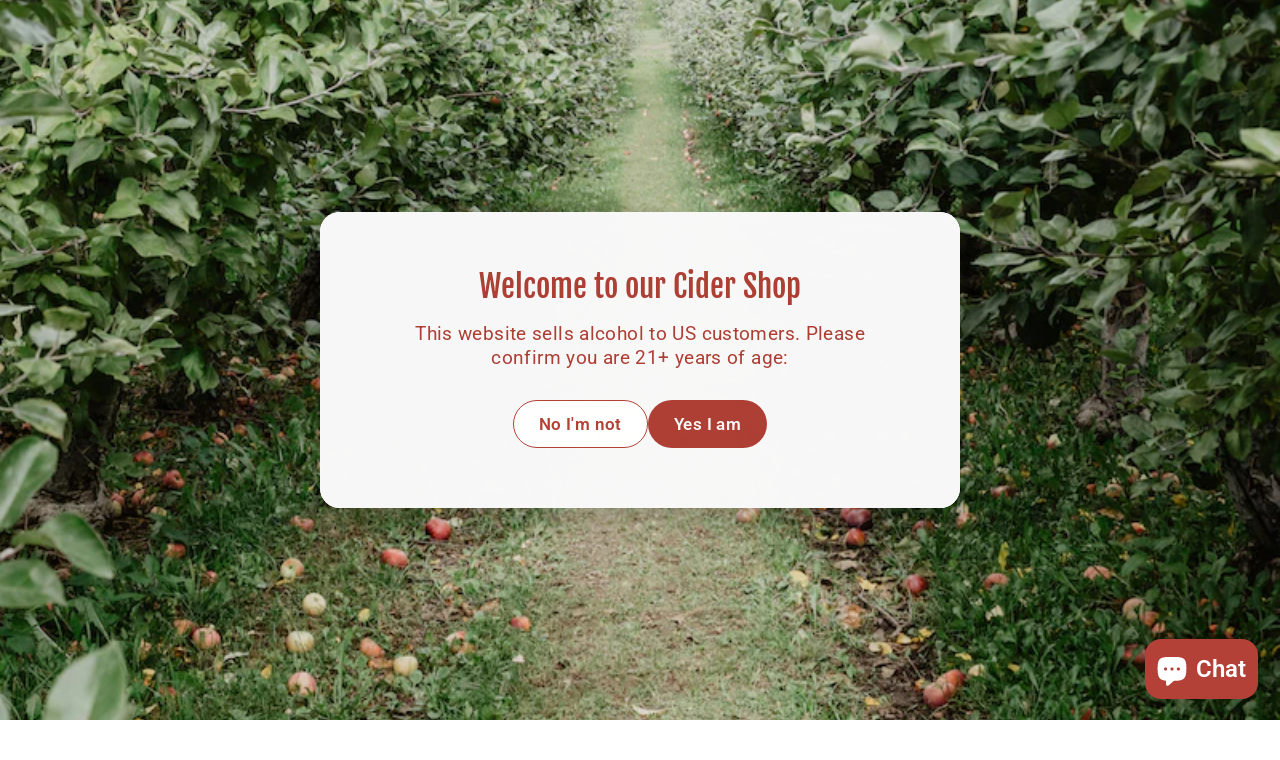

--- FILE ---
content_type: text/html; charset=utf-8
request_url: https://www.pressthenpress.com/pages/fastbundles
body_size: 71413
content:
<!doctype html>
<html class="no-js" lang="en" dir="ltr">
<head>
  <meta charset="utf-8">
  <meta http-equiv="X-UA-Compatible" content="IE=edge,chrome=1">
  <meta name="viewport" content="width=device-width,initial-scale=1">
  <meta name="theme-color" content="#b34137">
  <link rel="canonical" href="https://www.pressthenpress.com/pages/fastbundles">
  <link rel="preload" as="script" href="//www.pressthenpress.com/cdn/shop/t/13/assets/theme.js?v=45978310851119577341696992826">
  <link rel="preconnect" href="https://cdn.shopify.com" crossorigin>
  <link rel="preconnect" href="https://fonts.shopifycdn.com" crossorigin>
  <link rel="dns-prefetch" href="https://productreviews.shopifycdn.com">
  <link rel="dns-prefetch" href="https://ajax.googleapis.com">
  <link rel="dns-prefetch" href="https://maps.googleapis.com">
  <link rel="dns-prefetch" href="https://maps.gstatic.com"><link rel="shortcut icon" href="//www.pressthenpress.com/cdn/shop/files/PTP_Primary_Red_WEB_32x32.png?v=1673830282" type="image/png" /><title>Bundles
&ndash; Press Then Press Cider Shop 
</title>
<meta name="description" content=""><meta property="og:site_name" content="Press Then Press Cider Shop ">
  <meta property="og:url" content="https://www.pressthenpress.com/pages/fastbundles">
  <meta property="og:title" content="Bundles">
  <meta property="og:type" content="website">
  <meta property="og:description" content="Press Then Press is an online cider specialty shop with more than 500 different ciders to choose from, with shipping available across the U.S. Featuring many of the best brands of American ciders, French Ciders, Spanish Ciders, English Ciders, and much more. Cider Club subscriptions and curated cider boxes available. "><meta property="og:image" content="http://www.pressthenpress.com/cdn/shop/files/PTP_Bottlemark_Horizontal_Red_WEB.jpg?v=1673830887">
    <meta property="og:image:secure_url" content="https://www.pressthenpress.com/cdn/shop/files/PTP_Bottlemark_Horizontal_Red_WEB.jpg?v=1673830887">
    <meta property="og:image:width" content="591">
    <meta property="og:image:height" content="254"><meta name="twitter:site" content="@">
  <meta name="twitter:card" content="summary_large_image">
  <meta name="twitter:title" content="Bundles">
  <meta name="twitter:description" content="Press Then Press is an online cider specialty shop with more than 500 different ciders to choose from, with shipping available across the U.S. Featuring many of the best brands of American ciders, French Ciders, Spanish Ciders, English Ciders, and much more. Cider Club subscriptions and curated cider boxes available. ">
<link rel="stylesheet" href="//www.pressthenpress.com/cdn/shop/t/13/assets/country-flags.css"><style data-shopify>@font-face {
  font-family: "Fjalla One";
  font-weight: 400;
  font-style: normal;
  font-display: swap;
  src: url("//www.pressthenpress.com/cdn/fonts/fjalla_one/fjallaone_n4.262edaf1abaf5ed669f7ecd26fc3e24707a0ad85.woff2") format("woff2"),
       url("//www.pressthenpress.com/cdn/fonts/fjalla_one/fjallaone_n4.f67f40342efd2b34cae019d50b4b5c4da6fc5da7.woff") format("woff");
}

  @font-face {
  font-family: Roboto;
  font-weight: 400;
  font-style: normal;
  font-display: swap;
  src: url("//www.pressthenpress.com/cdn/fonts/roboto/roboto_n4.2019d890f07b1852f56ce63ba45b2db45d852cba.woff2") format("woff2"),
       url("//www.pressthenpress.com/cdn/fonts/roboto/roboto_n4.238690e0007583582327135619c5f7971652fa9d.woff") format("woff");
}


  @font-face {
  font-family: Roboto;
  font-weight: 600;
  font-style: normal;
  font-display: swap;
  src: url("//www.pressthenpress.com/cdn/fonts/roboto/roboto_n6.3d305d5382545b48404c304160aadee38c90ef9d.woff2") format("woff2"),
       url("//www.pressthenpress.com/cdn/fonts/roboto/roboto_n6.bb37be020157f87e181e5489d5e9137ad60c47a2.woff") format("woff");
}

  @font-face {
  font-family: Roboto;
  font-weight: 400;
  font-style: italic;
  font-display: swap;
  src: url("//www.pressthenpress.com/cdn/fonts/roboto/roboto_i4.57ce898ccda22ee84f49e6b57ae302250655e2d4.woff2") format("woff2"),
       url("//www.pressthenpress.com/cdn/fonts/roboto/roboto_i4.b21f3bd061cbcb83b824ae8c7671a82587b264bf.woff") format("woff");
}

  @font-face {
  font-family: Roboto;
  font-weight: 600;
  font-style: italic;
  font-display: swap;
  src: url("//www.pressthenpress.com/cdn/fonts/roboto/roboto_i6.ebd6b6733fb2b030d60cbf61316511a7ffd82fb3.woff2") format("woff2"),
       url("//www.pressthenpress.com/cdn/fonts/roboto/roboto_i6.1363905a6d5249605bc5e0f859663ffe95ac3bed.woff") format("woff");
}

</style><link href="//www.pressthenpress.com/cdn/shop/t/13/assets/theme.css?v=77877026665984071651697509109" rel="stylesheet" type="text/css" media="all" />
  <link href="//www.pressthenpress.com/cdn/shop/t/13/assets/next.css?v=158866798463962457201696992846" rel="stylesheet" type="text/css" media="all" />
<style data-shopify>:root {
    --typeHeaderPrimary: "Fjalla One";
    --typeHeaderFallback: sans-serif;
    --typeHeaderSize: 36px;
    --typeHeaderWeight: 400;
    --typeHeaderLineHeight: 1;
    --typeHeaderSpacing: 0.0em;

    --typeBasePrimary:Roboto;
    --typeBaseFallback:sans-serif;
    --typeBaseSize: 15px;
    --typeBaseWeight: 400;
    --typeBaseSpacing: 0.025em;
    --typeBaseLineHeight: 1.3;

    --colorSmallImageBg: #ffffff;
    --colorSmallImageBgDark: #f7f7f7;
    --colorLargeImageBg: #e7e7e7;
    --colorLargeImageBgLight: #ffffff;

    --iconWeight: 5px;
    --iconLinecaps: miter;

    
      --buttonRadius: 50px;
      --btnPadding: 11px 25px;
    

    
      --roundness: 20px;
    

    
      --gridThickness: 2px;
    

    --productTileMargin: 5%;
    --collectionTileMargin: 3%;

    --swatchSize: 40px;
  }

  @media screen and (max-width: 768px) {
    :root {
      --typeBaseSize: 13px;

      
        --roundness: 15px;
        --btnPadding: 9px 25px;
      
    }
  }</style><script>
    document.documentElement.className = document.documentElement.className.replace('no-js', 'js');

    window.theme = window.theme || {};
    theme.routes = {
      home: "/",
      collections: "/collections",
      cart: "/cart.js",
      cartPage: "/cart",
      cartAdd: "/cart/add.js",
      cartChange: "/cart/change.js",
      search: "/search",
      predictiveSearch: "/search/suggest"
    };

    theme.strings = {
      soldOut: "Sold Out",
      unavailable: "Unavailable",
      inStockLabel: "In stock, ready to ship",
      oneStockLabel: "Low stock - [count] item left",
      otherStockLabel: "Low stock - [count] items left",
      willNotShipUntil: "Ready to ship [date]",
      willBeInStockAfter: "Back in stock [date]",
      waitingForStock: "Inventory on the way",
      savePrice: "Save [saved_amount]",
      cartEmpty: "Your cart is currently empty.",
      cartTermsConfirmation: "You must agree with the terms and conditions of sales to check out",
      searchCollections: "Collections",
      searchPages: "Pages",
      searchArticles: "Articles",
      maxQuantity: "You can only have [quantity] of [title] in your cart."
    };
    theme.settings = {
      cartType: "page",
      isCustomerTemplate: false,
      moneyFormat: "${{amount}}",
      saveType: "dollar",
      productImageSize: "natural",
      productImageCover: true,
      predictiveSearch: true,
      predictiveSearchType: null,
      superScriptSetting: false,
      superScriptPrice: false,
      quickView: true,
      quickAdd: true,
      themeName: 'Expanse',
      themeVersion: "4.4.1"
    };
  </script>

  <script>window.performance && window.performance.mark && window.performance.mark('shopify.content_for_header.start');</script><meta name="google-site-verification" content="7IC4K4OKx8uElxciaDMX4eFBvIGfDgYSakkfJua6bpo">
<meta name="google-site-verification" content="3lu4lga3f6Q55x0pQ8IiE_9HmPdIkrPDXvLaa8kb-HE">
<meta name="facebook-domain-verification" content="echa8so0irltqml9spo2zc966ii1zj">
<meta id="shopify-digital-wallet" name="shopify-digital-wallet" content="/6973849690/digital_wallets/dialog">
<meta name="shopify-checkout-api-token" content="c929f01d64a060ca3fad797cd8d2ff1b">
<meta id="in-context-paypal-metadata" data-shop-id="6973849690" data-venmo-supported="false" data-environment="production" data-locale="en_US" data-paypal-v4="true" data-currency="USD">
<script async="async" src="/checkouts/internal/preloads.js?locale=en-US"></script>
<link rel="preconnect" href="https://shop.app" crossorigin="anonymous">
<script async="async" src="https://shop.app/checkouts/internal/preloads.js?locale=en-US&shop_id=6973849690" crossorigin="anonymous"></script>
<script id="apple-pay-shop-capabilities" type="application/json">{"shopId":6973849690,"countryCode":"US","currencyCode":"USD","merchantCapabilities":["supports3DS"],"merchantId":"gid:\/\/shopify\/Shop\/6973849690","merchantName":"Press Then Press Cider Shop ","requiredBillingContactFields":["postalAddress","email"],"requiredShippingContactFields":["postalAddress","email"],"shippingType":"shipping","supportedNetworks":["visa","masterCard","amex","discover","elo","jcb"],"total":{"type":"pending","label":"Press Then Press Cider Shop ","amount":"1.00"},"shopifyPaymentsEnabled":true,"supportsSubscriptions":true}</script>
<script id="shopify-features" type="application/json">{"accessToken":"c929f01d64a060ca3fad797cd8d2ff1b","betas":["rich-media-storefront-analytics"],"domain":"www.pressthenpress.com","predictiveSearch":true,"shopId":6973849690,"locale":"en"}</script>
<script>var Shopify = Shopify || {};
Shopify.shop = "press-then-press-llc.myshopify.com";
Shopify.locale = "en";
Shopify.currency = {"active":"USD","rate":"1.0"};
Shopify.country = "US";
Shopify.theme = {"name":"New Website (Expanse Theme)","id":137481027800,"schema_name":"Expanse","schema_version":"4.4.1","theme_store_id":902,"role":"main"};
Shopify.theme.handle = "null";
Shopify.theme.style = {"id":null,"handle":null};
Shopify.cdnHost = "www.pressthenpress.com/cdn";
Shopify.routes = Shopify.routes || {};
Shopify.routes.root = "/";</script>
<script type="module">!function(o){(o.Shopify=o.Shopify||{}).modules=!0}(window);</script>
<script>!function(o){function n(){var o=[];function n(){o.push(Array.prototype.slice.apply(arguments))}return n.q=o,n}var t=o.Shopify=o.Shopify||{};t.loadFeatures=n(),t.autoloadFeatures=n()}(window);</script>
<script>
  window.ShopifyPay = window.ShopifyPay || {};
  window.ShopifyPay.apiHost = "shop.app\/pay";
  window.ShopifyPay.redirectState = null;
</script>
<script id="shop-js-analytics" type="application/json">{"pageType":"page"}</script>
<script defer="defer" async type="module" src="//www.pressthenpress.com/cdn/shopifycloud/shop-js/modules/v2/client.init-shop-cart-sync_DtuiiIyl.en.esm.js"></script>
<script defer="defer" async type="module" src="//www.pressthenpress.com/cdn/shopifycloud/shop-js/modules/v2/chunk.common_CUHEfi5Q.esm.js"></script>
<script type="module">
  await import("//www.pressthenpress.com/cdn/shopifycloud/shop-js/modules/v2/client.init-shop-cart-sync_DtuiiIyl.en.esm.js");
await import("//www.pressthenpress.com/cdn/shopifycloud/shop-js/modules/v2/chunk.common_CUHEfi5Q.esm.js");

  window.Shopify.SignInWithShop?.initShopCartSync?.({"fedCMEnabled":true,"windoidEnabled":true});

</script>
<script>
  window.Shopify = window.Shopify || {};
  if (!window.Shopify.featureAssets) window.Shopify.featureAssets = {};
  window.Shopify.featureAssets['shop-js'] = {"shop-cart-sync":["modules/v2/client.shop-cart-sync_DFoTY42P.en.esm.js","modules/v2/chunk.common_CUHEfi5Q.esm.js"],"init-fed-cm":["modules/v2/client.init-fed-cm_D2UNy1i2.en.esm.js","modules/v2/chunk.common_CUHEfi5Q.esm.js"],"init-shop-email-lookup-coordinator":["modules/v2/client.init-shop-email-lookup-coordinator_BQEe2rDt.en.esm.js","modules/v2/chunk.common_CUHEfi5Q.esm.js"],"shop-cash-offers":["modules/v2/client.shop-cash-offers_3CTtReFF.en.esm.js","modules/v2/chunk.common_CUHEfi5Q.esm.js","modules/v2/chunk.modal_BewljZkx.esm.js"],"shop-button":["modules/v2/client.shop-button_C6oxCjDL.en.esm.js","modules/v2/chunk.common_CUHEfi5Q.esm.js"],"init-windoid":["modules/v2/client.init-windoid_5pix8xhK.en.esm.js","modules/v2/chunk.common_CUHEfi5Q.esm.js"],"avatar":["modules/v2/client.avatar_BTnouDA3.en.esm.js"],"init-shop-cart-sync":["modules/v2/client.init-shop-cart-sync_DtuiiIyl.en.esm.js","modules/v2/chunk.common_CUHEfi5Q.esm.js"],"shop-toast-manager":["modules/v2/client.shop-toast-manager_BYv_8cH1.en.esm.js","modules/v2/chunk.common_CUHEfi5Q.esm.js"],"pay-button":["modules/v2/client.pay-button_FnF9EIkY.en.esm.js","modules/v2/chunk.common_CUHEfi5Q.esm.js"],"shop-login-button":["modules/v2/client.shop-login-button_CH1KUpOf.en.esm.js","modules/v2/chunk.common_CUHEfi5Q.esm.js","modules/v2/chunk.modal_BewljZkx.esm.js"],"init-customer-accounts-sign-up":["modules/v2/client.init-customer-accounts-sign-up_aj7QGgYS.en.esm.js","modules/v2/client.shop-login-button_CH1KUpOf.en.esm.js","modules/v2/chunk.common_CUHEfi5Q.esm.js","modules/v2/chunk.modal_BewljZkx.esm.js"],"init-shop-for-new-customer-accounts":["modules/v2/client.init-shop-for-new-customer-accounts_NbnYRf_7.en.esm.js","modules/v2/client.shop-login-button_CH1KUpOf.en.esm.js","modules/v2/chunk.common_CUHEfi5Q.esm.js","modules/v2/chunk.modal_BewljZkx.esm.js"],"init-customer-accounts":["modules/v2/client.init-customer-accounts_ppedhqCH.en.esm.js","modules/v2/client.shop-login-button_CH1KUpOf.en.esm.js","modules/v2/chunk.common_CUHEfi5Q.esm.js","modules/v2/chunk.modal_BewljZkx.esm.js"],"shop-follow-button":["modules/v2/client.shop-follow-button_CMIBBa6u.en.esm.js","modules/v2/chunk.common_CUHEfi5Q.esm.js","modules/v2/chunk.modal_BewljZkx.esm.js"],"lead-capture":["modules/v2/client.lead-capture_But0hIyf.en.esm.js","modules/v2/chunk.common_CUHEfi5Q.esm.js","modules/v2/chunk.modal_BewljZkx.esm.js"],"checkout-modal":["modules/v2/client.checkout-modal_BBxc70dQ.en.esm.js","modules/v2/chunk.common_CUHEfi5Q.esm.js","modules/v2/chunk.modal_BewljZkx.esm.js"],"shop-login":["modules/v2/client.shop-login_hM3Q17Kl.en.esm.js","modules/v2/chunk.common_CUHEfi5Q.esm.js","modules/v2/chunk.modal_BewljZkx.esm.js"],"payment-terms":["modules/v2/client.payment-terms_CAtGlQYS.en.esm.js","modules/v2/chunk.common_CUHEfi5Q.esm.js","modules/v2/chunk.modal_BewljZkx.esm.js"]};
</script>
<script id="__st">var __st={"a":6973849690,"offset":-28800,"reqid":"b8fe8de0-868d-4b2c-8ccc-ff8004c4aea4-1767064014","pageurl":"www.pressthenpress.com\/pages\/fastbundles","s":"pages-107026415832","u":"176b371e9913","p":"page","rtyp":"page","rid":107026415832};</script>
<script>window.ShopifyPaypalV4VisibilityTracking = true;</script>
<script id="captcha-bootstrap">!function(){'use strict';const t='contact',e='account',n='new_comment',o=[[t,t],['blogs',n],['comments',n],[t,'customer']],c=[[e,'customer_login'],[e,'guest_login'],[e,'recover_customer_password'],[e,'create_customer']],r=t=>t.map((([t,e])=>`form[action*='/${t}']:not([data-nocaptcha='true']) input[name='form_type'][value='${e}']`)).join(','),a=t=>()=>t?[...document.querySelectorAll(t)].map((t=>t.form)):[];function s(){const t=[...o],e=r(t);return a(e)}const i='password',u='form_key',d=['recaptcha-v3-token','g-recaptcha-response','h-captcha-response',i],f=()=>{try{return window.sessionStorage}catch{return}},m='__shopify_v',_=t=>t.elements[u];function p(t,e,n=!1){try{const o=window.sessionStorage,c=JSON.parse(o.getItem(e)),{data:r}=function(t){const{data:e,action:n}=t;return t[m]||n?{data:e,action:n}:{data:t,action:n}}(c);for(const[e,n]of Object.entries(r))t.elements[e]&&(t.elements[e].value=n);n&&o.removeItem(e)}catch(o){console.error('form repopulation failed',{error:o})}}const l='form_type',E='cptcha';function T(t){t.dataset[E]=!0}const w=window,h=w.document,L='Shopify',v='ce_forms',y='captcha';let A=!1;((t,e)=>{const n=(g='f06e6c50-85a8-45c8-87d0-21a2b65856fe',I='https://cdn.shopify.com/shopifycloud/storefront-forms-hcaptcha/ce_storefront_forms_captcha_hcaptcha.v1.5.2.iife.js',D={infoText:'Protected by hCaptcha',privacyText:'Privacy',termsText:'Terms'},(t,e,n)=>{const o=w[L][v],c=o.bindForm;if(c)return c(t,g,e,D).then(n);var r;o.q.push([[t,g,e,D],n]),r=I,A||(h.body.append(Object.assign(h.createElement('script'),{id:'captcha-provider',async:!0,src:r})),A=!0)});var g,I,D;w[L]=w[L]||{},w[L][v]=w[L][v]||{},w[L][v].q=[],w[L][y]=w[L][y]||{},w[L][y].protect=function(t,e){n(t,void 0,e),T(t)},Object.freeze(w[L][y]),function(t,e,n,w,h,L){const[v,y,A,g]=function(t,e,n){const i=e?o:[],u=t?c:[],d=[...i,...u],f=r(d),m=r(i),_=r(d.filter((([t,e])=>n.includes(e))));return[a(f),a(m),a(_),s()]}(w,h,L),I=t=>{const e=t.target;return e instanceof HTMLFormElement?e:e&&e.form},D=t=>v().includes(t);t.addEventListener('submit',(t=>{const e=I(t);if(!e)return;const n=D(e)&&!e.dataset.hcaptchaBound&&!e.dataset.recaptchaBound,o=_(e),c=g().includes(e)&&(!o||!o.value);(n||c)&&t.preventDefault(),c&&!n&&(function(t){try{if(!f())return;!function(t){const e=f();if(!e)return;const n=_(t);if(!n)return;const o=n.value;o&&e.removeItem(o)}(t);const e=Array.from(Array(32),(()=>Math.random().toString(36)[2])).join('');!function(t,e){_(t)||t.append(Object.assign(document.createElement('input'),{type:'hidden',name:u})),t.elements[u].value=e}(t,e),function(t,e){const n=f();if(!n)return;const o=[...t.querySelectorAll(`input[type='${i}']`)].map((({name:t})=>t)),c=[...d,...o],r={};for(const[a,s]of new FormData(t).entries())c.includes(a)||(r[a]=s);n.setItem(e,JSON.stringify({[m]:1,action:t.action,data:r}))}(t,e)}catch(e){console.error('failed to persist form',e)}}(e),e.submit())}));const S=(t,e)=>{t&&!t.dataset[E]&&(n(t,e.some((e=>e===t))),T(t))};for(const o of['focusin','change'])t.addEventListener(o,(t=>{const e=I(t);D(e)&&S(e,y())}));const B=e.get('form_key'),M=e.get(l),P=B&&M;t.addEventListener('DOMContentLoaded',(()=>{const t=y();if(P)for(const e of t)e.elements[l].value===M&&p(e,B);[...new Set([...A(),...v().filter((t=>'true'===t.dataset.shopifyCaptcha))])].forEach((e=>S(e,t)))}))}(h,new URLSearchParams(w.location.search),n,t,e,['guest_login'])})(!1,!0)}();</script>
<script integrity="sha256-4kQ18oKyAcykRKYeNunJcIwy7WH5gtpwJnB7kiuLZ1E=" data-source-attribution="shopify.loadfeatures" defer="defer" src="//www.pressthenpress.com/cdn/shopifycloud/storefront/assets/storefront/load_feature-a0a9edcb.js" crossorigin="anonymous"></script>
<script crossorigin="anonymous" defer="defer" src="//www.pressthenpress.com/cdn/shopifycloud/storefront/assets/shopify_pay/storefront-65b4c6d7.js?v=20250812"></script>
<script data-source-attribution="shopify.dynamic_checkout.dynamic.init">var Shopify=Shopify||{};Shopify.PaymentButton=Shopify.PaymentButton||{isStorefrontPortableWallets:!0,init:function(){window.Shopify.PaymentButton.init=function(){};var t=document.createElement("script");t.src="https://www.pressthenpress.com/cdn/shopifycloud/portable-wallets/latest/portable-wallets.en.js",t.type="module",document.head.appendChild(t)}};
</script>
<script data-source-attribution="shopify.dynamic_checkout.buyer_consent">
  function portableWalletsHideBuyerConsent(e){var t=document.getElementById("shopify-buyer-consent"),n=document.getElementById("shopify-subscription-policy-button");t&&n&&(t.classList.add("hidden"),t.setAttribute("aria-hidden","true"),n.removeEventListener("click",e))}function portableWalletsShowBuyerConsent(e){var t=document.getElementById("shopify-buyer-consent"),n=document.getElementById("shopify-subscription-policy-button");t&&n&&(t.classList.remove("hidden"),t.removeAttribute("aria-hidden"),n.addEventListener("click",e))}window.Shopify?.PaymentButton&&(window.Shopify.PaymentButton.hideBuyerConsent=portableWalletsHideBuyerConsent,window.Shopify.PaymentButton.showBuyerConsent=portableWalletsShowBuyerConsent);
</script>
<script data-source-attribution="shopify.dynamic_checkout.cart.bootstrap">document.addEventListener("DOMContentLoaded",(function(){function t(){return document.querySelector("shopify-accelerated-checkout-cart, shopify-accelerated-checkout")}if(t())Shopify.PaymentButton.init();else{new MutationObserver((function(e,n){t()&&(Shopify.PaymentButton.init(),n.disconnect())})).observe(document.body,{childList:!0,subtree:!0})}}));
</script>
<script id='scb4127' type='text/javascript' async='' src='https://www.pressthenpress.com/cdn/shopifycloud/privacy-banner/storefront-banner.js'></script><link id="shopify-accelerated-checkout-styles" rel="stylesheet" media="screen" href="https://www.pressthenpress.com/cdn/shopifycloud/portable-wallets/latest/accelerated-checkout-backwards-compat.css" crossorigin="anonymous">
<style id="shopify-accelerated-checkout-cart">
        #shopify-buyer-consent {
  margin-top: 1em;
  display: inline-block;
  width: 100%;
}

#shopify-buyer-consent.hidden {
  display: none;
}

#shopify-subscription-policy-button {
  background: none;
  border: none;
  padding: 0;
  text-decoration: underline;
  font-size: inherit;
  cursor: pointer;
}

#shopify-subscription-policy-button::before {
  box-shadow: none;
}

      </style>

<script>window.performance && window.performance.mark && window.performance.mark('shopify.content_for_header.end');</script>

  <script src="//www.pressthenpress.com/cdn/shop/t/13/assets/vendor-scripts-v2.js?v=28795867768355101311696992826" defer="defer"></script>
  <script src="//www.pressthenpress.com/cdn/shop/t/13/assets/theme.js?v=45978310851119577341696992826" defer="defer"></script>
  <script src="//www.pressthenpress.com/cdn/shop/t/13/assets/next.js?v=131372909002363781041696992826" defer="defer"></script>

                      <script src="//www.pressthenpress.com/cdn/shop/t/13/assets/bss-file-configdata.js?v=19453381437224918031699951173" type="text/javascript"></script> <script src="//www.pressthenpress.com/cdn/shop/t/13/assets/bss-file-configdata-banner.js?v=151034973688681356691699951171" type="text/javascript"></script> <script src="//www.pressthenpress.com/cdn/shop/t/13/assets/bss-file-configdata-popup.js?v=173992696638277510541699951172" type="text/javascript"></script><script>
                if (typeof BSS_PL == 'undefined') {
                    var BSS_PL = {};
                }
                var bssPlApiServer = "https://product-labels-pro.bsscommerce.com";
                BSS_PL.customerTags = 'null';
                BSS_PL.customerId = 'null';
                BSS_PL.configData = configDatas;
                BSS_PL.configDataBanner = configDataBanners ? configDataBanners : [];
                BSS_PL.configDataPopup = configDataPopups ? configDataPopups : [];
                BSS_PL.storeId = 30899;
                BSS_PL.currentPlan = "free";
                BSS_PL.storeIdCustomOld = "10678";
                BSS_PL.storeIdOldWIthPriority = "12200";
                BSS_PL.apiServerProduction = "https://product-labels-pro.bsscommerce.com";
                
                BSS_PL.integration = {"laiReview":{"status":0,"config":[]}}
                BSS_PL.settingsData = {}
                </script>
            <style>
.homepage-slideshow .slick-slide .bss_pl_img {
    visibility: hidden !important;
}
</style>
                        <script src="https://cdn.shopify.com/extensions/019ab9b3-9812-78b3-bf44-a8c10bea4e69/giftnote-app-135/assets/giftnote.js" type="text/javascript" defer="defer"></script>
<script src="https://cdn.shopify.com/extensions/7bc9bb47-adfa-4267-963e-cadee5096caf/inbox-1252/assets/inbox-chat-loader.js" type="text/javascript" defer="defer"></script>
<link href="https://monorail-edge.shopifysvc.com" rel="dns-prefetch">
<script>(function(){if ("sendBeacon" in navigator && "performance" in window) {try {var session_token_from_headers = performance.getEntriesByType('navigation')[0].serverTiming.find(x => x.name == '_s').description;} catch {var session_token_from_headers = undefined;}var session_cookie_matches = document.cookie.match(/_shopify_s=([^;]*)/);var session_token_from_cookie = session_cookie_matches && session_cookie_matches.length === 2 ? session_cookie_matches[1] : "";var session_token = session_token_from_headers || session_token_from_cookie || "";function handle_abandonment_event(e) {var entries = performance.getEntries().filter(function(entry) {return /monorail-edge.shopifysvc.com/.test(entry.name);});if (!window.abandonment_tracked && entries.length === 0) {window.abandonment_tracked = true;var currentMs = Date.now();var navigation_start = performance.timing.navigationStart;var payload = {shop_id: 6973849690,url: window.location.href,navigation_start,duration: currentMs - navigation_start,session_token,page_type: "page"};window.navigator.sendBeacon("https://monorail-edge.shopifysvc.com/v1/produce", JSON.stringify({schema_id: "online_store_buyer_site_abandonment/1.1",payload: payload,metadata: {event_created_at_ms: currentMs,event_sent_at_ms: currentMs}}));}}window.addEventListener('pagehide', handle_abandonment_event);}}());</script>
<script id="web-pixels-manager-setup">(function e(e,d,r,n,o){if(void 0===o&&(o={}),!Boolean(null===(a=null===(i=window.Shopify)||void 0===i?void 0:i.analytics)||void 0===a?void 0:a.replayQueue)){var i,a;window.Shopify=window.Shopify||{};var t=window.Shopify;t.analytics=t.analytics||{};var s=t.analytics;s.replayQueue=[],s.publish=function(e,d,r){return s.replayQueue.push([e,d,r]),!0};try{self.performance.mark("wpm:start")}catch(e){}var l=function(){var e={modern:/Edge?\/(1{2}[4-9]|1[2-9]\d|[2-9]\d{2}|\d{4,})\.\d+(\.\d+|)|Firefox\/(1{2}[4-9]|1[2-9]\d|[2-9]\d{2}|\d{4,})\.\d+(\.\d+|)|Chrom(ium|e)\/(9{2}|\d{3,})\.\d+(\.\d+|)|(Maci|X1{2}).+ Version\/(15\.\d+|(1[6-9]|[2-9]\d|\d{3,})\.\d+)([,.]\d+|)( \(\w+\)|)( Mobile\/\w+|) Safari\/|Chrome.+OPR\/(9{2}|\d{3,})\.\d+\.\d+|(CPU[ +]OS|iPhone[ +]OS|CPU[ +]iPhone|CPU IPhone OS|CPU iPad OS)[ +]+(15[._]\d+|(1[6-9]|[2-9]\d|\d{3,})[._]\d+)([._]\d+|)|Android:?[ /-](13[3-9]|1[4-9]\d|[2-9]\d{2}|\d{4,})(\.\d+|)(\.\d+|)|Android.+Firefox\/(13[5-9]|1[4-9]\d|[2-9]\d{2}|\d{4,})\.\d+(\.\d+|)|Android.+Chrom(ium|e)\/(13[3-9]|1[4-9]\d|[2-9]\d{2}|\d{4,})\.\d+(\.\d+|)|SamsungBrowser\/([2-9]\d|\d{3,})\.\d+/,legacy:/Edge?\/(1[6-9]|[2-9]\d|\d{3,})\.\d+(\.\d+|)|Firefox\/(5[4-9]|[6-9]\d|\d{3,})\.\d+(\.\d+|)|Chrom(ium|e)\/(5[1-9]|[6-9]\d|\d{3,})\.\d+(\.\d+|)([\d.]+$|.*Safari\/(?![\d.]+ Edge\/[\d.]+$))|(Maci|X1{2}).+ Version\/(10\.\d+|(1[1-9]|[2-9]\d|\d{3,})\.\d+)([,.]\d+|)( \(\w+\)|)( Mobile\/\w+|) Safari\/|Chrome.+OPR\/(3[89]|[4-9]\d|\d{3,})\.\d+\.\d+|(CPU[ +]OS|iPhone[ +]OS|CPU[ +]iPhone|CPU IPhone OS|CPU iPad OS)[ +]+(10[._]\d+|(1[1-9]|[2-9]\d|\d{3,})[._]\d+)([._]\d+|)|Android:?[ /-](13[3-9]|1[4-9]\d|[2-9]\d{2}|\d{4,})(\.\d+|)(\.\d+|)|Mobile Safari.+OPR\/([89]\d|\d{3,})\.\d+\.\d+|Android.+Firefox\/(13[5-9]|1[4-9]\d|[2-9]\d{2}|\d{4,})\.\d+(\.\d+|)|Android.+Chrom(ium|e)\/(13[3-9]|1[4-9]\d|[2-9]\d{2}|\d{4,})\.\d+(\.\d+|)|Android.+(UC? ?Browser|UCWEB|U3)[ /]?(15\.([5-9]|\d{2,})|(1[6-9]|[2-9]\d|\d{3,})\.\d+)\.\d+|SamsungBrowser\/(5\.\d+|([6-9]|\d{2,})\.\d+)|Android.+MQ{2}Browser\/(14(\.(9|\d{2,})|)|(1[5-9]|[2-9]\d|\d{3,})(\.\d+|))(\.\d+|)|K[Aa][Ii]OS\/(3\.\d+|([4-9]|\d{2,})\.\d+)(\.\d+|)/},d=e.modern,r=e.legacy,n=navigator.userAgent;return n.match(d)?"modern":n.match(r)?"legacy":"unknown"}(),u="modern"===l?"modern":"legacy",c=(null!=n?n:{modern:"",legacy:""})[u],f=function(e){return[e.baseUrl,"/wpm","/b",e.hashVersion,"modern"===e.buildTarget?"m":"l",".js"].join("")}({baseUrl:d,hashVersion:r,buildTarget:u}),m=function(e){var d=e.version,r=e.bundleTarget,n=e.surface,o=e.pageUrl,i=e.monorailEndpoint;return{emit:function(e){var a=e.status,t=e.errorMsg,s=(new Date).getTime(),l=JSON.stringify({metadata:{event_sent_at_ms:s},events:[{schema_id:"web_pixels_manager_load/3.1",payload:{version:d,bundle_target:r,page_url:o,status:a,surface:n,error_msg:t},metadata:{event_created_at_ms:s}}]});if(!i)return console&&console.warn&&console.warn("[Web Pixels Manager] No Monorail endpoint provided, skipping logging."),!1;try{return self.navigator.sendBeacon.bind(self.navigator)(i,l)}catch(e){}var u=new XMLHttpRequest;try{return u.open("POST",i,!0),u.setRequestHeader("Content-Type","text/plain"),u.send(l),!0}catch(e){return console&&console.warn&&console.warn("[Web Pixels Manager] Got an unhandled error while logging to Monorail."),!1}}}}({version:r,bundleTarget:l,surface:e.surface,pageUrl:self.location.href,monorailEndpoint:e.monorailEndpoint});try{o.browserTarget=l,function(e){var d=e.src,r=e.async,n=void 0===r||r,o=e.onload,i=e.onerror,a=e.sri,t=e.scriptDataAttributes,s=void 0===t?{}:t,l=document.createElement("script"),u=document.querySelector("head"),c=document.querySelector("body");if(l.async=n,l.src=d,a&&(l.integrity=a,l.crossOrigin="anonymous"),s)for(var f in s)if(Object.prototype.hasOwnProperty.call(s,f))try{l.dataset[f]=s[f]}catch(e){}if(o&&l.addEventListener("load",o),i&&l.addEventListener("error",i),u)u.appendChild(l);else{if(!c)throw new Error("Did not find a head or body element to append the script");c.appendChild(l)}}({src:f,async:!0,onload:function(){if(!function(){var e,d;return Boolean(null===(d=null===(e=window.Shopify)||void 0===e?void 0:e.analytics)||void 0===d?void 0:d.initialized)}()){var d=window.webPixelsManager.init(e)||void 0;if(d){var r=window.Shopify.analytics;r.replayQueue.forEach((function(e){var r=e[0],n=e[1],o=e[2];d.publishCustomEvent(r,n,o)})),r.replayQueue=[],r.publish=d.publishCustomEvent,r.visitor=d.visitor,r.initialized=!0}}},onerror:function(){return m.emit({status:"failed",errorMsg:"".concat(f," has failed to load")})},sri:function(e){var d=/^sha384-[A-Za-z0-9+/=]+$/;return"string"==typeof e&&d.test(e)}(c)?c:"",scriptDataAttributes:o}),m.emit({status:"loading"})}catch(e){m.emit({status:"failed",errorMsg:(null==e?void 0:e.message)||"Unknown error"})}}})({shopId: 6973849690,storefrontBaseUrl: "https://www.pressthenpress.com",extensionsBaseUrl: "https://extensions.shopifycdn.com/cdn/shopifycloud/web-pixels-manager",monorailEndpoint: "https://monorail-edge.shopifysvc.com/unstable/produce_batch",surface: "storefront-renderer",enabledBetaFlags: ["2dca8a86","a0d5f9d2"],webPixelsConfigList: [{"id":"430964952","configuration":"{\"config\":\"{\\\"pixel_id\\\":\\\"G-B038JNQ8XC\\\",\\\"target_country\\\":\\\"US\\\",\\\"gtag_events\\\":[{\\\"type\\\":\\\"begin_checkout\\\",\\\"action_label\\\":\\\"G-B038JNQ8XC\\\"},{\\\"type\\\":\\\"search\\\",\\\"action_label\\\":\\\"G-B038JNQ8XC\\\"},{\\\"type\\\":\\\"view_item\\\",\\\"action_label\\\":[\\\"G-B038JNQ8XC\\\",\\\"MC-ZXDG2T5CJC\\\"]},{\\\"type\\\":\\\"purchase\\\",\\\"action_label\\\":[\\\"G-B038JNQ8XC\\\",\\\"MC-ZXDG2T5CJC\\\"]},{\\\"type\\\":\\\"page_view\\\",\\\"action_label\\\":[\\\"G-B038JNQ8XC\\\",\\\"MC-ZXDG2T5CJC\\\"]},{\\\"type\\\":\\\"add_payment_info\\\",\\\"action_label\\\":\\\"G-B038JNQ8XC\\\"},{\\\"type\\\":\\\"add_to_cart\\\",\\\"action_label\\\":\\\"G-B038JNQ8XC\\\"}],\\\"enable_monitoring_mode\\\":false}\"}","eventPayloadVersion":"v1","runtimeContext":"OPEN","scriptVersion":"b2a88bafab3e21179ed38636efcd8a93","type":"APP","apiClientId":1780363,"privacyPurposes":[],"dataSharingAdjustments":{"protectedCustomerApprovalScopes":["read_customer_address","read_customer_email","read_customer_name","read_customer_personal_data","read_customer_phone"]}},{"id":"155386072","configuration":"{\"pixel_id\":\"267590608960684\",\"pixel_type\":\"facebook_pixel\",\"metaapp_system_user_token\":\"-\"}","eventPayloadVersion":"v1","runtimeContext":"OPEN","scriptVersion":"ca16bc87fe92b6042fbaa3acc2fbdaa6","type":"APP","apiClientId":2329312,"privacyPurposes":["ANALYTICS","MARKETING","SALE_OF_DATA"],"dataSharingAdjustments":{"protectedCustomerApprovalScopes":["read_customer_address","read_customer_email","read_customer_name","read_customer_personal_data","read_customer_phone"]}},{"id":"75366616","eventPayloadVersion":"v1","runtimeContext":"LAX","scriptVersion":"1","type":"CUSTOM","privacyPurposes":["ANALYTICS"],"name":"Google Analytics tag (migrated)"},{"id":"shopify-app-pixel","configuration":"{}","eventPayloadVersion":"v1","runtimeContext":"STRICT","scriptVersion":"0450","apiClientId":"shopify-pixel","type":"APP","privacyPurposes":["ANALYTICS","MARKETING"]},{"id":"shopify-custom-pixel","eventPayloadVersion":"v1","runtimeContext":"LAX","scriptVersion":"0450","apiClientId":"shopify-pixel","type":"CUSTOM","privacyPurposes":["ANALYTICS","MARKETING"]}],isMerchantRequest: false,initData: {"shop":{"name":"Press Then Press Cider Shop ","paymentSettings":{"currencyCode":"USD"},"myshopifyDomain":"press-then-press-llc.myshopify.com","countryCode":"US","storefrontUrl":"https:\/\/www.pressthenpress.com"},"customer":null,"cart":null,"checkout":null,"productVariants":[],"purchasingCompany":null},},"https://www.pressthenpress.com/cdn","da62cc92w68dfea28pcf9825a4m392e00d0",{"modern":"","legacy":""},{"shopId":"6973849690","storefrontBaseUrl":"https:\/\/www.pressthenpress.com","extensionBaseUrl":"https:\/\/extensions.shopifycdn.com\/cdn\/shopifycloud\/web-pixels-manager","surface":"storefront-renderer","enabledBetaFlags":"[\"2dca8a86\", \"a0d5f9d2\"]","isMerchantRequest":"false","hashVersion":"da62cc92w68dfea28pcf9825a4m392e00d0","publish":"custom","events":"[[\"page_viewed\",{}]]"});</script><script>
  window.ShopifyAnalytics = window.ShopifyAnalytics || {};
  window.ShopifyAnalytics.meta = window.ShopifyAnalytics.meta || {};
  window.ShopifyAnalytics.meta.currency = 'USD';
  var meta = {"page":{"pageType":"page","resourceType":"page","resourceId":107026415832,"requestId":"b8fe8de0-868d-4b2c-8ccc-ff8004c4aea4-1767064014"}};
  for (var attr in meta) {
    window.ShopifyAnalytics.meta[attr] = meta[attr];
  }
</script>
<script class="analytics">
  (function () {
    var customDocumentWrite = function(content) {
      var jquery = null;

      if (window.jQuery) {
        jquery = window.jQuery;
      } else if (window.Checkout && window.Checkout.$) {
        jquery = window.Checkout.$;
      }

      if (jquery) {
        jquery('body').append(content);
      }
    };

    var hasLoggedConversion = function(token) {
      if (token) {
        return document.cookie.indexOf('loggedConversion=' + token) !== -1;
      }
      return false;
    }

    var setCookieIfConversion = function(token) {
      if (token) {
        var twoMonthsFromNow = new Date(Date.now());
        twoMonthsFromNow.setMonth(twoMonthsFromNow.getMonth() + 2);

        document.cookie = 'loggedConversion=' + token + '; expires=' + twoMonthsFromNow;
      }
    }

    var trekkie = window.ShopifyAnalytics.lib = window.trekkie = window.trekkie || [];
    if (trekkie.integrations) {
      return;
    }
    trekkie.methods = [
      'identify',
      'page',
      'ready',
      'track',
      'trackForm',
      'trackLink'
    ];
    trekkie.factory = function(method) {
      return function() {
        var args = Array.prototype.slice.call(arguments);
        args.unshift(method);
        trekkie.push(args);
        return trekkie;
      };
    };
    for (var i = 0; i < trekkie.methods.length; i++) {
      var key = trekkie.methods[i];
      trekkie[key] = trekkie.factory(key);
    }
    trekkie.load = function(config) {
      trekkie.config = config || {};
      trekkie.config.initialDocumentCookie = document.cookie;
      var first = document.getElementsByTagName('script')[0];
      var script = document.createElement('script');
      script.type = 'text/javascript';
      script.onerror = function(e) {
        var scriptFallback = document.createElement('script');
        scriptFallback.type = 'text/javascript';
        scriptFallback.onerror = function(error) {
                var Monorail = {
      produce: function produce(monorailDomain, schemaId, payload) {
        var currentMs = new Date().getTime();
        var event = {
          schema_id: schemaId,
          payload: payload,
          metadata: {
            event_created_at_ms: currentMs,
            event_sent_at_ms: currentMs
          }
        };
        return Monorail.sendRequest("https://" + monorailDomain + "/v1/produce", JSON.stringify(event));
      },
      sendRequest: function sendRequest(endpointUrl, payload) {
        // Try the sendBeacon API
        if (window && window.navigator && typeof window.navigator.sendBeacon === 'function' && typeof window.Blob === 'function' && !Monorail.isIos12()) {
          var blobData = new window.Blob([payload], {
            type: 'text/plain'
          });

          if (window.navigator.sendBeacon(endpointUrl, blobData)) {
            return true;
          } // sendBeacon was not successful

        } // XHR beacon

        var xhr = new XMLHttpRequest();

        try {
          xhr.open('POST', endpointUrl);
          xhr.setRequestHeader('Content-Type', 'text/plain');
          xhr.send(payload);
        } catch (e) {
          console.log(e);
        }

        return false;
      },
      isIos12: function isIos12() {
        return window.navigator.userAgent.lastIndexOf('iPhone; CPU iPhone OS 12_') !== -1 || window.navigator.userAgent.lastIndexOf('iPad; CPU OS 12_') !== -1;
      }
    };
    Monorail.produce('monorail-edge.shopifysvc.com',
      'trekkie_storefront_load_errors/1.1',
      {shop_id: 6973849690,
      theme_id: 137481027800,
      app_name: "storefront",
      context_url: window.location.href,
      source_url: "//www.pressthenpress.com/cdn/s/trekkie.storefront.8f32c7f0b513e73f3235c26245676203e1209161.min.js"});

        };
        scriptFallback.async = true;
        scriptFallback.src = '//www.pressthenpress.com/cdn/s/trekkie.storefront.8f32c7f0b513e73f3235c26245676203e1209161.min.js';
        first.parentNode.insertBefore(scriptFallback, first);
      };
      script.async = true;
      script.src = '//www.pressthenpress.com/cdn/s/trekkie.storefront.8f32c7f0b513e73f3235c26245676203e1209161.min.js';
      first.parentNode.insertBefore(script, first);
    };
    trekkie.load(
      {"Trekkie":{"appName":"storefront","development":false,"defaultAttributes":{"shopId":6973849690,"isMerchantRequest":null,"themeId":137481027800,"themeCityHash":"2554410277469290907","contentLanguage":"en","currency":"USD","eventMetadataId":"cda16adf-73c3-4851-ac2f-8fa3854d7ef3"},"isServerSideCookieWritingEnabled":true,"monorailRegion":"shop_domain","enabledBetaFlags":["65f19447"]},"Session Attribution":{},"S2S":{"facebookCapiEnabled":true,"source":"trekkie-storefront-renderer","apiClientId":580111}}
    );

    var loaded = false;
    trekkie.ready(function() {
      if (loaded) return;
      loaded = true;

      window.ShopifyAnalytics.lib = window.trekkie;

      var originalDocumentWrite = document.write;
      document.write = customDocumentWrite;
      try { window.ShopifyAnalytics.merchantGoogleAnalytics.call(this); } catch(error) {};
      document.write = originalDocumentWrite;

      window.ShopifyAnalytics.lib.page(null,{"pageType":"page","resourceType":"page","resourceId":107026415832,"requestId":"b8fe8de0-868d-4b2c-8ccc-ff8004c4aea4-1767064014","shopifyEmitted":true});

      var match = window.location.pathname.match(/checkouts\/(.+)\/(thank_you|post_purchase)/)
      var token = match? match[1]: undefined;
      if (!hasLoggedConversion(token)) {
        setCookieIfConversion(token);
        
      }
    });


        var eventsListenerScript = document.createElement('script');
        eventsListenerScript.async = true;
        eventsListenerScript.src = "//www.pressthenpress.com/cdn/shopifycloud/storefront/assets/shop_events_listener-3da45d37.js";
        document.getElementsByTagName('head')[0].appendChild(eventsListenerScript);

})();</script>
  <script>
  if (!window.ga || (window.ga && typeof window.ga !== 'function')) {
    window.ga = function ga() {
      (window.ga.q = window.ga.q || []).push(arguments);
      if (window.Shopify && window.Shopify.analytics && typeof window.Shopify.analytics.publish === 'function') {
        window.Shopify.analytics.publish("ga_stub_called", {}, {sendTo: "google_osp_migration"});
      }
      console.error("Shopify's Google Analytics stub called with:", Array.from(arguments), "\nSee https://help.shopify.com/manual/promoting-marketing/pixels/pixel-migration#google for more information.");
    };
    if (window.Shopify && window.Shopify.analytics && typeof window.Shopify.analytics.publish === 'function') {
      window.Shopify.analytics.publish("ga_stub_initialized", {}, {sendTo: "google_osp_migration"});
    }
  }
</script>
<script
  defer
  src="https://www.pressthenpress.com/cdn/shopifycloud/perf-kit/shopify-perf-kit-2.1.2.min.js"
  data-application="storefront-renderer"
  data-shop-id="6973849690"
  data-render-region="gcp-us-central1"
  data-page-type="page"
  data-theme-instance-id="137481027800"
  data-theme-name="Expanse"
  data-theme-version="4.4.1"
  data-monorail-region="shop_domain"
  data-resource-timing-sampling-rate="10"
  data-shs="true"
  data-shs-beacon="true"
  data-shs-export-with-fetch="true"
  data-shs-logs-sample-rate="1"
  data-shs-beacon-endpoint="https://www.pressthenpress.com/api/collect"
></script>
</head>
                 

<body class="template-page" data-transitions="true" data-button_style="round" data-edges="" data-type_header_capitalize="false" data-swatch_style="round" data-grid-style="gridlines-thick">

  
    <script type="text/javascript">window.setTimeout(function() { document.body.className += " loaded"; }, 25);</script>
  

  <a class="in-page-link visually-hidden skip-link" href="#MainContent">Skip to content</a>

  <div id="PageContainer" class="page-container">
    <div class="transition-body"><!-- BEGIN sections: header-group -->
<div id="shopify-section-sections--16916438221016__toolbar" class="shopify-section shopify-section-group-header-group toolbar-section"><div data-section-id="sections--16916438221016__toolbar" data-section-type="toolbar">
  <div class="toolbar">
    <div class="page-width">
      <div class="toolbar__content">
  <div class="toolbar__item toolbar__item--announcements">
    <div class="announcement-bar text-center">
      <div class="slideshow-wrapper">
        <button type="button" class="visually-hidden slideshow__pause" data-id="sections--16916438221016__toolbar" aria-live="polite">
          <span class="slideshow__pause-stop">
            <svg aria-hidden="true" focusable="false" role="presentation" class="icon icon-pause" viewBox="0 0 10 13"><path d="M0 0h3v13H0zm7 0h3v13H7z" fill-rule="evenodd"/></svg>
            <span class="icon__fallback-text">Pause slideshow</span>
          </span>
          <span class="slideshow__pause-play">
            <svg aria-hidden="true" focusable="false" role="presentation" class="icon icon-play" viewBox="18.24 17.35 24.52 28.3"><path fill="#323232" d="M22.1 19.151v25.5l20.4-13.489-20.4-12.011z"/></svg>
            <span class="icon__fallback-text">Play slideshow</span>
          </span>
        </button>

        <div
          id="AnnouncementSlider"
          class="announcement-slider"
          data-block-count="3"><div
                id="AnnouncementSlide-toolbar-0"
                class="slideshow__slide announcement-slider__slide"
                data-index="0"
                
              >
                <div class="announcement-slider__content"><div class="medium-up--hide">
                      <p>📦 🍾 Shipping available to 40+ states 🍎 🥂</p>
                    </div>
                    <div class="small--hide">
                      <p>📦 🍾 Shipping available to 40+ states 🍎 🥂</p>
                    </div></div>
              </div><div
                id="AnnouncementSlide-37df125f-6a99-4c07-b1f6-44a2eff5b09a"
                class="slideshow__slide announcement-slider__slide"
                data-index="1"
                
              >
                <div class="announcement-slider__content"><div class="medium-up--hide">
                      <p>Delivery & Pickup available for Seattle area customers. </p>
                    </div>
                    <div class="small--hide">
                      <p>Delivery & Pickup available for Seattle area customers. </p>
                    </div></div>
              </div><div
                id="AnnouncementSlide-toolbar-1"
                class="slideshow__slide announcement-slider__slide"
                data-index="2"
                
              >
                <div class="announcement-slider__content"><div class="medium-up--hide">
                      <p>Subscribe to our newsletter + get 10% off 1st order!</p>
                    </div>
                    <div class="small--hide">
                      <p>New Customers: Subscribe to our newsletter + get a discount for 10% off your first order. 🥂</p>
                    </div></div>
              </div></div>
      </div>
    </div>
  </div>

<div class="toolbar__item small--hide">
            <ul class="no-bullets social-icons inline-list toolbar__social"><li>
      <a target="_blank" rel="noopener" href="https://www.instagram.com/pressthenpress/" title="Press Then Press Cider Shop  on Instagram">
        <svg aria-hidden="true" focusable="false" role="presentation" class="icon icon-instagram" viewBox="0 0 32 32"><title>instagram</title><path fill="#444" d="M16 3.094c4.206 0 4.7.019 6.363.094 1.538.069 2.369.325 2.925.544.738.287 1.262.625 1.813 1.175s.894 1.075 1.175 1.813c.212.556.475 1.387.544 2.925.075 1.662.094 2.156.094 6.363s-.019 4.7-.094 6.363c-.069 1.538-.325 2.369-.544 2.925-.288.738-.625 1.262-1.175 1.813s-1.075.894-1.813 1.175c-.556.212-1.387.475-2.925.544-1.663.075-2.156.094-6.363.094s-4.7-.019-6.363-.094c-1.537-.069-2.369-.325-2.925-.544-.737-.288-1.263-.625-1.813-1.175s-.894-1.075-1.175-1.813c-.212-.556-.475-1.387-.544-2.925-.075-1.663-.094-2.156-.094-6.363s.019-4.7.094-6.363c.069-1.537.325-2.369.544-2.925.287-.737.625-1.263 1.175-1.813s1.075-.894 1.813-1.175c.556-.212 1.388-.475 2.925-.544 1.662-.081 2.156-.094 6.363-.094zm0-2.838c-4.275 0-4.813.019-6.494.094-1.675.075-2.819.344-3.819.731-1.037.4-1.913.944-2.788 1.819S1.486 4.656 1.08 5.688c-.387 1-.656 2.144-.731 3.825-.075 1.675-.094 2.213-.094 6.488s.019 4.813.094 6.494c.075 1.675.344 2.819.731 3.825.4 1.038.944 1.913 1.819 2.788s1.756 1.413 2.788 1.819c1 .387 2.144.656 3.825.731s2.213.094 6.494.094 4.813-.019 6.494-.094c1.675-.075 2.819-.344 3.825-.731 1.038-.4 1.913-.944 2.788-1.819s1.413-1.756 1.819-2.788c.387-1 .656-2.144.731-3.825s.094-2.212.094-6.494-.019-4.813-.094-6.494c-.075-1.675-.344-2.819-.731-3.825-.4-1.038-.944-1.913-1.819-2.788s-1.756-1.413-2.788-1.819c-1-.387-2.144-.656-3.825-.731C20.812.275 20.275.256 16 .256z"/><path fill="#444" d="M16 7.912a8.088 8.088 0 0 0 0 16.175c4.463 0 8.087-3.625 8.087-8.088s-3.625-8.088-8.088-8.088zm0 13.338a5.25 5.25 0 1 1 0-10.5 5.25 5.25 0 1 1 0 10.5zM26.294 7.594a1.887 1.887 0 1 1-3.774.002 1.887 1.887 0 0 1 3.774-.003z"/></svg>
        <span class="icon__fallback-text">Instagram</span>
      </a>
    </li><li>
      <a target="_blank" rel="noopener" href="https://www.facebook.com/pressthenpress" title="Press Then Press Cider Shop  on Facebook">
        <svg aria-hidden="true" focusable="false" role="presentation" class="icon icon-facebook" viewBox="0 0 14222 14222"><path d="M14222 7112c0 3549.352-2600.418 6491.344-6000 7024.72V9168h1657l315-2056H8222V5778c0-562 275-1111 1159-1111h897V2917s-814-139-1592-139c-1624 0-2686 984-2686 2767v1567H4194v2056h1806v4968.72C2600.418 13603.344 0 10661.352 0 7112 0 3184.703 3183.703 1 7111 1s7111 3183.703 7111 7111Zm-8222 7025c362 57 733 86 1111 86-377.945 0-749.003-29.485-1111-86.28Zm2222 0v-.28a7107.458 7107.458 0 0 1-167.717 24.267A7407.158 7407.158 0 0 0 8222 14137Zm-167.717 23.987C7745.664 14201.89 7430.797 14223 7111 14223c319.843 0 634.675-21.479 943.283-62.013Z"/></svg>
        <span class="icon__fallback-text">Facebook</span>
      </a>
    </li></ul>

          </div></div>

    </div>
  </div>
</div>


</div><div id="shopify-section-sections--16916438221016__header" class="shopify-section shopify-section-group-header-group header-section"><style>
  .site-nav__link {
    font-size: 14px;
  }
  
    .site-nav__link {
      text-transform: uppercase;
      letter-spacing: 0.2em;
    }
  

  
.site-header,
    .site-header__element--sub {
      box-shadow: 0 0 25px rgb(0 0 0 / 10%);
    }

    .is-light .site-header,
    .is-light .site-header__element--sub {
      box-shadow: none;
    }</style>

<div data-section-id="sections--16916438221016__header" data-section-type="header">
  <div id="HeaderWrapper" class="header-wrapper">
    <header
      id="SiteHeader"
      class="site-header"
      data-sticky="true"
      data-overlay="false">

      <div class="site-header__element site-header__element--top">
        <div class="page-width">
          <div class="header-layout" data-layout="below" data-nav="below" data-logo-align="left"><div class="header-item header-item--compress-nav small--hide">
                <button type="button" class="site-nav__link site-nav__link--icon site-nav__compress-menu">
                  <svg aria-hidden="true" focusable="false" role="presentation" class="icon icon-hamburger" viewBox="0 0 64 64"><path d="M7 15h51">.</path><path d="M7 32h43">.</path><path d="M7 49h51">.</path></svg>
                  <span class="icon__fallback-text">Site navigation</span>
                </button>
              </div><div class="header-item header-item--logo"><style data-shopify>.header-item--logo,
    [data-layout="left-center"] .header-item--logo,
    [data-layout="left-center"] .header-item--icons {
      flex: 0 1 120px;
    }

    @media only screen and (min-width: 769px) {
      .header-item--logo,
      [data-layout="left-center"] .header-item--logo,
      [data-layout="left-center"] .header-item--icons {
        flex: 0 0 100px;
      }
    }

    .site-header__logo a {
      width: 120px;
    }
    .is-light .site-header__logo .logo--inverted {
      width: 120px;
    }
    @media only screen and (min-width: 769px) {
      .site-header__logo a {
        width: 100px;
      }

      .is-light .site-header__logo .logo--inverted {
        width: 100px;
      }
    }</style><div class="h1 site-header__logo" ><span class="visually-hidden">Press Then Press Cider Shop </span>
      
      <a
        href="/"
        class="site-header__logo-link">

        





<image-element data-aos="image-fade-in" data-aos-offset="150">


  
    
    <img src="//www.pressthenpress.com/cdn/shop/files/PTP_Primary_Red_WEB.svg?v=1680586496&amp;width=200" alt="" srcset="//www.pressthenpress.com/cdn/shop/files/PTP_Primary_Red_WEB.svg?v=1680586496&amp;width=100 100w, //www.pressthenpress.com/cdn/shop/files/PTP_Primary_Red_WEB.svg?v=1680586496&amp;width=200 200w" width="100" height="105.33333333333334" loading="eager" class="small--hide image-element" sizes="100px" style="max-height: 105.33333333333334px;max-width: 100px;">
  


</image-element>






<image-element data-aos="image-fade-in" data-aos-offset="150">


  
    
    <img src="//www.pressthenpress.com/cdn/shop/files/PTP_Primary_Red_WEB.svg?v=1680586496&amp;width=240" alt="" srcset="//www.pressthenpress.com/cdn/shop/files/PTP_Primary_Red_WEB.svg?v=1680586496&amp;width=120 120w, //www.pressthenpress.com/cdn/shop/files/PTP_Primary_Red_WEB.svg?v=1680586496&amp;width=240 240w" width="120" height="126.4" loading="eager" class="medium-up--hide image-element" sizes="120px" style="max-height: 126.4px;max-width: 120px;">
  


</image-element>


</a></div></div><div class="header-item header-item--search small--hide"><predictive-search data-context="header" data-enabled="true" data-dark="false">
  <div class="predictive__screen" data-screen></div>
  <form action="/search" method="get" role="search">
    <label for="Search" class="hidden-label">Search</label>
    <div class="search__input-wrap">
      <input
        class="search__input"
        id="Search"
        type="search"
        name="q"
        value=""
        role="combobox"
        aria-expanded="false"
        aria-owns="predictive-search-results"
        aria-controls="predictive-search-results"
        aria-haspopup="listbox"
        aria-autocomplete="list"
        autocorrect="off"
        autocomplete="off"
        autocapitalize="off"
        spellcheck="false"
        placeholder="Search"
        tabindex="0"
      >
      <input name="options[prefix]" type="hidden" value="last">
      <button class="btn--search" type="submit">
        <svg aria-hidden="true" focusable="false" role="presentation" class="icon icon-search" viewBox="0 0 64 64"><defs><style>.cls-1{fill:none;stroke:#000;stroke-miterlimit:10;stroke-width:2px}</style></defs><path class="cls-1" d="M47.16 28.58A18.58 18.58 0 1 1 28.58 10a18.58 18.58 0 0 1 18.58 18.58zM54 54L41.94 42"/></svg>
        <span class="icon__fallback-text">Search</span>
      </button>
    </div>

    <button class="btn--close-search">
      <svg aria-hidden="true" focusable="false" role="presentation" class="icon icon-close" viewBox="0 0 64 64"><defs><style>.cls-1{fill:none;stroke:#000;stroke-miterlimit:10;stroke-width:2px}</style></defs><path class="cls-1" d="M19 17.61l27.12 27.13m0-27.13L19 44.74"/></svg>
    </button>
    <div id="predictive-search" class="search__results" tabindex="-1"></div>
  </form>
</predictive-search>
</div><div class="header-item header-item--icons"><div class="site-nav">
  <div class="site-nav__icons">
    <a href="/search" class="site-nav__link site-nav__link--icon js-search-header medium-up--hide js-no-transition">
      <svg aria-hidden="true" focusable="false" role="presentation" class="icon icon-search" viewBox="0 0 64 64"><path d="M47.16 28.58A18.58 18.58 0 1 1 28.58 10a18.58 18.58 0 0 1 18.58 18.58ZM54 54 41.94 42" style="stroke-miterlimit:10"/></svg>
      <span class="icon__fallback-text">Search</span>
    </a><a class="site-nav__link site-nav__link--icon small--hide" href="/account">
        <svg aria-hidden="true" focusable="false" role="presentation" class="icon icon-user" viewBox="0 0 64 64"><path d="M35 39.84v-2.53c3.3-1.91 6-6.66 6-11.42 0-7.63 0-13.82-9-13.82s-9 6.19-9 13.82c0 4.76 2.7 9.51 6 11.42v2.53c-10.18.85-18 6-18 12.16h42c0-6.19-7.82-11.31-18-12.16Z" style="stroke-miterlimit:10"/></svg>
        <span class="site-nav__icon-label small--hide">
          Account
        </span>
      </a><a href="/cart"
      id="HeaderCartTrigger"
      aria-controls="HeaderCart"
      class="site-nav__link site-nav__link--icon js-no-transition"
      data-icon="cart"
      aria-label="Cart"
    >
      <span class="cart-link"><svg aria-hidden="true" focusable="false" role="presentation" class="icon icon-cart" viewBox="0 0 64 64"><path style="stroke-miterlimit:10" d="M14 17.44h46.79l-7.94 25.61H20.96l-9.65-35.1H3"/><circle cx="27" cy="53" r="2"/><circle cx="47" cy="53" r="2"/></svg><span class="cart-link__bubble">
          <span class="cart-link__bubble-num">0</span>
        </span>
      </span>
      <span class="site-nav__icon-label small--hide">
        Cart
      </span>
    </a>

    <button type="button"
      aria-controls="MobileNav"
      class="site-nav__link site-nav__link--icon medium-up--hide mobile-nav-trigger">
      <svg aria-hidden="true" focusable="false" role="presentation" class="icon icon-hamburger" viewBox="0 0 64 64"><path d="M7 15h51">.</path><path d="M7 32h43">.</path><path d="M7 49h51">.</path></svg>
      <span class="icon__fallback-text">Site navigation</span>
    </button>
  </div>

  <div class="site-nav__close-cart">
    <button type="button" class="site-nav__link site-nav__link--icon js-close-header-cart">
      <span>Close</span>
      <svg aria-hidden="true" focusable="false" role="presentation" class="icon icon-close" viewBox="0 0 64 64"><path d="m19 17.61 27.12 27.13m0-27.13L19 44.74" style="stroke-miterlimit:10"/></svg>
    </button>
  </div>
</div>
</div>
          </div>
        </div>

        <div class="site-header__search-container">
          <div class="page-width">
            <div class="site-header__search"><predictive-search data-context="header" data-enabled="true" data-dark="false">
  <div class="predictive__screen" data-screen></div>
  <form action="/search" method="get" role="search">
    <label for="Search" class="hidden-label">Search</label>
    <div class="search__input-wrap">
      <input
        class="search__input"
        id="Search"
        type="search"
        name="q"
        value=""
        role="combobox"
        aria-expanded="false"
        aria-owns="predictive-search-results"
        aria-controls="predictive-search-results"
        aria-haspopup="listbox"
        aria-autocomplete="list"
        autocorrect="off"
        autocomplete="off"
        autocapitalize="off"
        spellcheck="false"
        placeholder="Search"
        tabindex="0"
      >
      <input name="options[prefix]" type="hidden" value="last">
      <button class="btn--search" type="submit">
        <svg aria-hidden="true" focusable="false" role="presentation" class="icon icon-search" viewBox="0 0 64 64"><defs><style>.cls-1{fill:none;stroke:#000;stroke-miterlimit:10;stroke-width:2px}</style></defs><path class="cls-1" d="M47.16 28.58A18.58 18.58 0 1 1 28.58 10a18.58 18.58 0 0 1 18.58 18.58zM54 54L41.94 42"/></svg>
        <span class="icon__fallback-text">Search</span>
      </button>
    </div>

    <button class="btn--close-search">
      <svg aria-hidden="true" focusable="false" role="presentation" class="icon icon-close" viewBox="0 0 64 64"><defs><style>.cls-1{fill:none;stroke:#000;stroke-miterlimit:10;stroke-width:2px}</style></defs><path class="cls-1" d="M19 17.61l27.12 27.13m0-27.13L19 44.74"/></svg>
    </button>
    <div id="predictive-search" class="search__results" tabindex="-1"></div>
  </form>
</predictive-search>
<button type="button" class="text-link site-header__search-btn site-header__search-btn--cancel">
                <span class="medium-up--hide"><svg aria-hidden="true" focusable="false" role="presentation" class="icon icon-close" viewBox="0 0 64 64"><path d="m19 17.61 27.12 27.13m0-27.13L19 44.74" style="stroke-miterlimit:10"/></svg></span>
                <span class="small--hide">Cancel</span>
              </button>
            </div>
          </div>
        </div>
      </div><div class="site-header__element site-header__element--sub" data-type="nav">
          <div class="page-width" role="navigation" aria-label="Primary"><ul class="site-nav site-navigation site-navigation--below small--hide"><li class="site-nav__item site-nav__expanded-item site-nav--has-dropdown site-nav--is-megamenu">
      
        <details
          id="site-nav-item--1"
          class="site-nav__details"
          data-hover="true"
        >
          <summary
            data-link="/collections/all-the-ciders-for-sale"
            aria-expanded="false"
            aria-controls="site-nav-item--1"
            class="site-nav__link site-nav__link--underline site-nav__link--has-dropdown"
          >
            Shop Cider <svg aria-hidden="true" focusable="false" role="presentation" class="icon icon--wide icon-chevron-down" viewBox="0 0 28 16"><path d="m1.57 1.59 12.76 12.77L27.1 1.59" stroke-width="2" stroke="#000" fill="none"/></svg>
          </summary>
      
<div class="site-nav__dropdown megamenu text-left">
            <div class="page-width">
              <div class="site-nav__dropdown-animate megamenu__wrapper">
                <div class="megamenu__cols">
                  <div class="megamenu__col"><div class="megamenu__col-title">
                        <a href="/collections" class="site-nav__dropdown-link site-nav__dropdown-link--top-level">Featured Ciders</a>
                      </div><a href="/collections/holiday-selections" class="site-nav__dropdown-link">
                          Ciders for the Holidays
                        </a><a href="/products/certified-pommelier-sensory-analysis-study-kit" class="site-nav__dropdown-link">
                          ACA Certified Pommelier Study Kit
                        </a><a href="/collections/northwest-cider-cup-award-winners-2025" class="site-nav__dropdown-link">
                          Northwest Cider Cup Winners 2025
                        </a><a href="/collections/women-owned-and-women-made-ciders" class="site-nav__dropdown-link">
                          Cider by Women
                        </a><a href="/collections/staff-favorites-pick-cider" class="site-nav__dropdown-link">
                          Staff Picks
                        </a><a href="/collections/best-selling-cider" class="site-nav__dropdown-link">
                          Best Selling Ciders
                        </a></div><div class="megamenu__col"><div class="megamenu__col-title">
                        <a href="/collections" class="site-nav__dropdown-link site-nav__dropdown-link--top-level">Shop by Collection</a>
                      </div><a href="/collections/all-the-ciders-for-sale" class="site-nav__dropdown-link">
                          Browse all 500+ Ciders
                        </a><a href="/pages/shop-ciders-by-cidery-brand" class="site-nav__dropdown-link">
                          Shop by Cidery
                        </a><a href="/collections/cider-starter-pack" class="site-nav__dropdown-link">
                          Help Me Choose
                        </a><a href="/collections/curated-cider-kits-buy-cider-box-online" class="site-nav__dropdown-link">
                          Curated Bundles
                        </a><a href="/collections/cider-gifts-buy-cider" class="site-nav__dropdown-link">
                          Cider Gifts
                        </a><a href="/collections/cans" class="site-nav__dropdown-link">
                          Canned Ciders
                        </a><a href="/collections/low-abv" class="site-nav__dropdown-link">
                          Low ABV & Non-Alcoholic
                        </a><a href="/collections/no-added-sulfites-cider" class="site-nav__dropdown-link">
                          No Added Sulfites
                        </a><a href="/collections/ciders-under-11" class="site-nav__dropdown-link">
                          Ciders Under $10
                        </a><a href="/collections/last-chance" class="site-nav__dropdown-link">
                          Last Chance!
                        </a><a href="/collections/cider-sale-great-deals-on-cider" class="site-nav__dropdown-link">
                          Best Bargain Ciders
                        </a><a href="/collections/cider-club-subscription-membership" class="site-nav__dropdown-link">
                          Cider Clubs
                        </a></div><div class="megamenu__col"><div class="megamenu__col-title">
                        <a href="/pages/shop-ciders-by-style" class="site-nav__dropdown-link site-nav__dropdown-link--top-level">Shop Cider Styles</a>
                      </div><a href="/collections/dry-cider" class="site-nav__dropdown-link">
                          Dry Ciders
                        </a><a href="/collections/fruit-flavored-ciders" class="site-nav__dropdown-link">
                          Fruit Ciders
                        </a><a href="/collections/botanical-cider-hopped-cider" class="site-nav__dropdown-link">
                          Hops & Botanicals
                        </a><a href="/collections/ice-cider" class="site-nav__dropdown-link">
                          Ice Cider
                        </a><a href="/collections/perry-other-pommes" class="site-nav__dropdown-link">
                          Perry & Other Pomes
                        </a><a href="/collections/pommeau-and-ice-cider" class="site-nav__dropdown-link">
                          Pommeau & Apple Mistelles
                        </a><a href="/collections/rose-ciders" class="site-nav__dropdown-link">
                          Rosé Ciders
                        </a><a href="/collections/single-varietal-cider" class="site-nav__dropdown-link">
                          Single Varietal Cider
                        </a><a href="/collections/cider-wine-co-ferments" class="site-nav__dropdown-link">
                          Wine & Cider Coferments
                        </a><a href="/collections/barrel-aged-cider" class="site-nav__dropdown-link">
                          Wood Aged / Barrel Fermented
                        </a></div><div class="megamenu__col"><div class="megamenu__col-title">
                        <a href="/pages/imported-ciders-from-around-the-world" class="site-nav__dropdown-link site-nav__dropdown-link--top-level">Shop Int'l Ciders</a>
                      </div><a href="/collections/ciders-from-australia" class="site-nav__dropdown-link">
                          Australia + New Zealand
                        </a><a href="/collections/ciders-from-canada" class="site-nav__dropdown-link">
                          Canada
                        </a><a href="/collections/chilean-cider" class="site-nav__dropdown-link">
                          Chile
                        </a><a href="/collections/french-cider-perry-pommeau" class="site-nav__dropdown-link">
                          France
                        </a><a href="/collections/ciders-from-germany" class="site-nav__dropdown-link">
                          Germany
                        </a><a href="/collections/ciders-from-italy" class="site-nav__dropdown-link">
                          Italy
                        </a><a href="/collections/spanish-cider-shop-spanish-sidra" class="site-nav__dropdown-link">
                          Spain
                        </a><a href="/collections/ciders-from-sweden" class="site-nav__dropdown-link">
                          Sweden
                        </a><a href="/collections/english-ciders-where-to-buy" class="site-nav__dropdown-link">
                          United Kingdom
                        </a></div><div class="megamenu__col"><div class="megamenu__col-title">
                        <a href="/pages/american-cider-brands-shop-ciders-from-around-the-u-s" class="site-nav__dropdown-link site-nav__dropdown-link--top-level">Shop U.S. Ciders</a>
                      </div><a href="/collections/california-cider" class="site-nav__dropdown-link">
                          California
                        </a><a href="/collections/ciders-from-the-midwest" class="site-nav__dropdown-link">
                          Midwest
                        </a><a href="/collections/ciders-from-mountain-west" class="site-nav__dropdown-link">
                          Mountain West (CO, ID, MT, WY)
                        </a><a href="/collections/ciders-from-new-england" class="site-nav__dropdown-link">
                          New England
                        </a><a href="/collections/ciders-from-new-york" class="site-nav__dropdown-link">
                          New York
                        </a><a href="/collections/ciders-from-oregon-shop-hard-cider" class="site-nav__dropdown-link">
                          Oregon
                        </a><a href="/collections/washington-state-cider" class="site-nav__dropdown-link">
                          Washington
                        </a><a href="/collections/ciders-from-virginia-d-c" class="site-nav__dropdown-link">
                          Virginia + D.C.
                        </a></div>
                </div><div class="megamenu__featured">
                    <div class="product-grid"><div class="grid-item grid-product " data-product-handle="alpenfire-cider-ember-bittersweet-blend-english-cidery-washington-seattle" data-product-id="9098552180952">
  <div class="grid-item__content"><div class="grid-product__actions"><button class="btn btn--circle btn--icon quick-product__btn quick-product__btn--not-ready js-modal-open-quick-modal-9098552180952 small--hide" title="Quick shop" data-handle="alpenfire-cider-ember-bittersweet-blend-english-cidery-washington-seattle">
              <svg aria-hidden="true" focusable="false" role="presentation" class="icon icon-search" viewBox="0 0 64 64"><path d="M47.16 28.58A18.58 18.58 0 1 1 28.58 10a18.58 18.58 0 0 1 18.58 18.58ZM54 54 41.94 42" style="stroke-miterlimit:10"/></svg>
              <span class="icon__fallback-text">Quick shop</span>
            </button>
<button type="button" class="text-link quick-add-btn js-quick-add-btn"
                      title="Add to cart"
                      data-id="51220344897752">
                <span class="btn btn--circle btn--icon">
                  <svg aria-hidden="true" focusable="false" role="presentation" class="icon icon-plus" viewBox="0 0 64 64"><path class="cls-1" d="M32 9v46m23-23H9"/></svg>
                  <span class="icon__fallback-text">Add to cart</span>
                </span>
              </button></div><a href="/products/alpenfire-cider-ember-bittersweet-blend-english-cidery-washington-seattle" class="grid-item__link">
      <div class="grid-product__image-wrap">
        <div class="grid-product__tags"></div><div style="height: 0; padding-bottom: 125.43507362784472%;">



<image-element data-aos="image-fade-in" data-aos-offset="150">


  
    
    <img src="//www.pressthenpress.com/cdn/shop/files/alpenfire-cider-ember-bittersweet-blend-750-ml-dry-hard-where-to-buy-shipping-405.webp?v=1766113035&amp;width=1080" alt="Alpenfire Cider - Ember Bittersweet Blend (750 mL) - Cider - Alpenfire Cider Hard Cider" srcset="//www.pressthenpress.com/cdn/shop/files/alpenfire-cider-ember-bittersweet-blend-750-ml-dry-hard-where-to-buy-shipping-405.webp?v=1766113035&amp;width=360 360w, //www.pressthenpress.com/cdn/shop/files/alpenfire-cider-ember-bittersweet-blend-750-ml-dry-hard-where-to-buy-shipping-405.webp?v=1766113035&amp;width=540 540w, //www.pressthenpress.com/cdn/shop/files/alpenfire-cider-ember-bittersweet-blend-750-ml-dry-hard-where-to-buy-shipping-405.webp?v=1766113035&amp;width=720 720w, //www.pressthenpress.com/cdn/shop/files/alpenfire-cider-ember-bittersweet-blend-750-ml-dry-hard-where-to-buy-shipping-405.webp?v=1766113035&amp;width=900 900w, //www.pressthenpress.com/cdn/shop/files/alpenfire-cider-ember-bittersweet-blend-750-ml-dry-hard-where-to-buy-shipping-405.webp?v=1766113035&amp;width=1080 1080w" loading="lazy" class="grid-product__image image-element" sizes="(min-width: 769px) 19vw, 100vw">
  


</image-element>


</div><div class="grid-product__secondary-image small--hide">



<image-element data-aos="image-fade-in" data-aos-offset="150">


  
    
    <img src="//www.pressthenpress.com/cdn/shop/files/alpenfire-cider-ember-bittersweet-blend-750-ml-dry-hard-where-to-buy-shipping-735.webp?v=1766113035&amp;width=1000" alt="750 mL bottle of Alpenfire Ember - Old World Bittersweet Estate Cider" srcset="//www.pressthenpress.com/cdn/shop/files/alpenfire-cider-ember-bittersweet-blend-750-ml-dry-hard-where-to-buy-shipping-735.webp?v=1766113035&amp;width=360 360w, //www.pressthenpress.com/cdn/shop/files/alpenfire-cider-ember-bittersweet-blend-750-ml-dry-hard-where-to-buy-shipping-735.webp?v=1766113035&amp;width=540 540w, //www.pressthenpress.com/cdn/shop/files/alpenfire-cider-ember-bittersweet-blend-750-ml-dry-hard-where-to-buy-shipping-735.webp?v=1766113035&amp;width=720 720w, //www.pressthenpress.com/cdn/shop/files/alpenfire-cider-ember-bittersweet-blend-750-ml-dry-hard-where-to-buy-shipping-735.webp?v=1766113035&amp;width=1000 1000w" loading="lazy" class="image-style--
 image-element" sizes="(min-width: 769px) 19vw, 100vw">
  


</image-element>


</div></div>

      <div class="grid-item__meta">
        <div class="grid-item__meta-main"><div class="grid-product__title">Alpenfire Cider - Ember (750 mL)</div><div class="grid-product__vendor">Alpenfire Cider</div></div>
          <div class="grid-item__meta-secondary">
            <div class="grid-product__price"><span class="grid-product__price--current"><span aria-hidden="true">$22.00</span>
<span class="visually-hidden">$22.00</span>
</span></div></div></div>
    </a>
  </div>
</div>
<div id="QuickShopModal-9098552180952" class="modal modal--square modal--quick-shop" data-product-id="9098552180952">
  <div class="modal__inner">
    <div class="modal__centered">
      <div class="modal__centered-content">
        <div id="QuickShopHolder-alpenfire-cider-ember-bittersweet-blend-english-cidery-washington-seattle"></div>
      </div>

      <button type="button" class="btn btn--circle btn--icon modal__close js-modal-close">
        <svg aria-hidden="true" focusable="false" role="presentation" class="icon icon-close" viewBox="0 0 64 64"><path d="m19 17.61 27.12 27.13m0-27.13L19 44.74" style="stroke-miterlimit:10"/></svg>
        <span class="icon__fallback-text">"Close (esc)"</span>
      </button>
    </div>
  </div>
</div>
</div>
                  </div></div>
            </div>
          </div>
        </details>
      
    </li><li class="site-nav__item site-nav__expanded-item site-nav--has-dropdown">
      
        <details
          id="site-nav-item--2"
          class="site-nav__details"
          data-hover="true"
        >
          <summary
            data-link="/pages/shop-ciders-by-style"
            aria-expanded="false"
            aria-controls="site-nav-item--2"
            class="site-nav__link site-nav__link--underline site-nav__link--has-dropdown"
          >
            Shop Cider Styles <svg aria-hidden="true" focusable="false" role="presentation" class="icon icon--wide icon-chevron-down" viewBox="0 0 28 16"><path d="m1.57 1.59 12.76 12.77L27.1 1.59" stroke-width="2" stroke="#000" fill="none"/></svg>
          </summary>
      
<div class="site-nav__dropdown">
            <ul class="site-nav__dropdown-animate site-nav__dropdown-list text-left"><li class="">
                  <a href="/collections/dry-cider" class="site-nav__dropdown-link site-nav__dropdown-link--second-level">
                    Dry Cider
</a></li><li class="">
                  <a href="/collections/fruit-flavored-ciders" class="site-nav__dropdown-link site-nav__dropdown-link--second-level">
                    Fruit Cider
</a></li><li class="">
                  <a href="/collections/botanical-cider-hopped-cider" class="site-nav__dropdown-link site-nav__dropdown-link--second-level">
                    Hops &amp; Botanicals
</a></li><li class="">
                  <a href="/collections/ice-cider" class="site-nav__dropdown-link site-nav__dropdown-link--second-level">
                    Ice Cider
</a></li><li class="">
                  <a href="/collections/perry-other-pommes" class="site-nav__dropdown-link site-nav__dropdown-link--second-level">
                    Perry &amp; Other Pomes
</a></li><li class="">
                  <a href="/collections/pommeau-and-ice-cider" class="site-nav__dropdown-link site-nav__dropdown-link--second-level">
                    Pommeau &amp; Apple Mistelles
</a></li><li class="">
                  <a href="/collections/rose-ciders" class="site-nav__dropdown-link site-nav__dropdown-link--second-level">
                    Rosé Cider
</a></li><li class="">
                  <a href="/collections/single-varietal-cider" class="site-nav__dropdown-link site-nav__dropdown-link--second-level">
                    Single-Varietal Cider
</a></li><li class="">
                  <a href="/collections/cider-wine-co-ferments" class="site-nav__dropdown-link site-nav__dropdown-link--second-level">
                    Wine &amp; Cider Coferments
</a></li><li class="">
                  <a href="/collections/barrel-aged-cider" class="site-nav__dropdown-link site-nav__dropdown-link--second-level">
                    Wood Aged / Barrel Fermented Cider
</a></li></ul>
          </div>
        </details>
      
    </li><li class="site-nav__item site-nav__expanded-item">
      
        <a
          href="/collections/curated-cider-kits-buy-cider-box-online"
          class="site-nav__link site-nav__link--underline"
        >
          Curated Cider Bundles
        </a>
      

    </li><li class="site-nav__item site-nav__expanded-item">
      
        <a
          href="/collections/cider-club-subscription-membership"
          class="site-nav__link site-nav__link--underline"
        >
          Cider Clubs
        </a>
      

    </li><li class="site-nav__item site-nav__expanded-item site-nav--has-dropdown">
      
        <details
          id="site-nav-item--5"
          class="site-nav__details"
          data-hover="true"
        >
          <summary
            data-link="/collections/cider-gifts-buy-cider"
            aria-expanded="false"
            aria-controls="site-nav-item--5"
            class="site-nav__link site-nav__link--underline site-nav__link--has-dropdown"
          >
            Cider Gifts & Merch <svg aria-hidden="true" focusable="false" role="presentation" class="icon icon--wide icon-chevron-down" viewBox="0 0 28 16"><path d="m1.57 1.59 12.76 12.77L27.1 1.59" stroke-width="2" stroke="#000" fill="none"/></svg>
          </summary>
      
<div class="site-nav__dropdown">
            <ul class="site-nav__dropdown-animate site-nav__dropdown-list text-left"><li class="">
                  <a href="/products/gift-card-1" class="site-nav__dropdown-link site-nav__dropdown-link--second-level">
                    Gift Cards
</a></li><li class="">
                  <a href="/collections/curated-cider-kits-buy-cider-box-online" class="site-nav__dropdown-link site-nav__dropdown-link--second-level">
                    Cider Gift Boxes
</a></li><li class="">
                  <a href="/collections/cider-gift-ideas" class="site-nav__dropdown-link site-nav__dropdown-link--second-level">
                    Books, Merch, and More
</a></li></ul>
          </div>
        </details>
      
    </li><li class="site-nav__item site-nav__expanded-item site-nav--has-dropdown">
      
        <details
          id="site-nav-item--6"
          class="site-nav__details"
          data-hover="true"
        >
          <summary
            data-link="/pages/about"
            aria-expanded="false"
            aria-controls="site-nav-item--6"
            class="site-nav__link site-nav__link--underline site-nav__link--has-dropdown"
          >
            About <svg aria-hidden="true" focusable="false" role="presentation" class="icon icon--wide icon-chevron-down" viewBox="0 0 28 16"><path d="m1.57 1.59 12.76 12.77L27.1 1.59" stroke-width="2" stroke="#000" fill="none"/></svg>
          </summary>
      
<div class="site-nav__dropdown">
            <ul class="site-nav__dropdown-animate site-nav__dropdown-list text-left"><li class="">
                  <a href="/pages/about" class="site-nav__dropdown-link site-nav__dropdown-link--second-level">
                    About Us
</a></li><li class="">
                  <a href="/pages/awards-press" class="site-nav__dropdown-link site-nav__dropdown-link--second-level">
                    Awards &amp; Press
</a></li><li class="">
                  <a href="/pages/shipping-delivery" class="site-nav__dropdown-link site-nav__dropdown-link--second-level">
                    Shipping &amp; Delivery
</a></li><li class="">
                  <a href="/pages/cider-terminology" class="site-nav__dropdown-link site-nav__dropdown-link--second-level">
                    Cider Terminology
</a></li><li class="">
                  <a href="/blogs/cider-news-and-notes" class="site-nav__dropdown-link site-nav__dropdown-link--second-level">
                    Cider Blog
</a></li></ul>
          </div>
        </details>
      
    </li><li class="site-nav__item site-nav__expanded-item site-nav--has-dropdown">
      
        <details
          id="site-nav-item--7"
          class="site-nav__details"
          data-hover="true"
        >
          <summary
            data-link="/pages/pop-up-cider-tastings"
            aria-expanded="false"
            aria-controls="site-nav-item--7"
            class="site-nav__link site-nav__link--underline site-nav__link--has-dropdown"
          >
            Events <svg aria-hidden="true" focusable="false" role="presentation" class="icon icon--wide icon-chevron-down" viewBox="0 0 28 16"><path d="m1.57 1.59 12.76 12.77L27.1 1.59" stroke-width="2" stroke="#000" fill="none"/></svg>
          </summary>
      
<div class="site-nav__dropdown">
            <ul class="site-nav__dropdown-animate site-nav__dropdown-list text-left"><li class="">
                  <a href="/pages/pop-up-cider-tastings" class="site-nav__dropdown-link site-nav__dropdown-link--second-level">
                    Cider Pop-Ups &amp; Festivals
</a></li></ul>
          </div>
        </details>
      
    </li><li class="site-nav__item site-nav__expanded-item">
      
        <a
          href="https://www.pressthenpress.com/account/login?return_url=%2Faccount"
          class="site-nav__link site-nav__link--underline"
        >
          Account
        </a>
      

    </li></ul>
</div>
        </div>

        <div class="site-header__element site-header__element--sub" data-type="search">
          <div class="page-width medium-up--hide"><predictive-search data-context="header" data-enabled="true" data-dark="false">
  <div class="predictive__screen" data-screen></div>
  <form action="/search" method="get" role="search">
    <label for="Search" class="hidden-label">Search</label>
    <div class="search__input-wrap">
      <input
        class="search__input"
        id="Search"
        type="search"
        name="q"
        value=""
        role="combobox"
        aria-expanded="false"
        aria-owns="predictive-search-results"
        aria-controls="predictive-search-results"
        aria-haspopup="listbox"
        aria-autocomplete="list"
        autocorrect="off"
        autocomplete="off"
        autocapitalize="off"
        spellcheck="false"
        placeholder="Search"
        tabindex="0"
      >
      <input name="options[prefix]" type="hidden" value="last">
      <button class="btn--search" type="submit">
        <svg aria-hidden="true" focusable="false" role="presentation" class="icon icon-search" viewBox="0 0 64 64"><defs><style>.cls-1{fill:none;stroke:#000;stroke-miterlimit:10;stroke-width:2px}</style></defs><path class="cls-1" d="M47.16 28.58A18.58 18.58 0 1 1 28.58 10a18.58 18.58 0 0 1 18.58 18.58zM54 54L41.94 42"/></svg>
        <span class="icon__fallback-text">Search</span>
      </button>
    </div>

    <button class="btn--close-search">
      <svg aria-hidden="true" focusable="false" role="presentation" class="icon icon-close" viewBox="0 0 64 64"><defs><style>.cls-1{fill:none;stroke:#000;stroke-miterlimit:10;stroke-width:2px}</style></defs><path class="cls-1" d="M19 17.61l27.12 27.13m0-27.13L19 44.74"/></svg>
    </button>
    <div id="predictive-search" class="search__results" tabindex="-1"></div>
  </form>
</predictive-search>
</div>
        </div><div class="page-width site-header__drawers">
        <div class="site-header__drawers-container">
          <div class="site-header__drawer site-header__cart" id="HeaderCart">
            <div class="site-header__drawer-animate"><form action="/cart" method="post" novalidate data-location="header" class="cart__drawer-form">
  <div class="cart__scrollable">
    <div data-products></div><div class="cart__item-row cart-recommendations" data-location="drawer">
    <div class="h3 h3--mobile cart__recommended-title">Goes great with</div>
    <div class="new-grid product-grid scrollable-grid" data-view="small"><div class="grid-item grid-product " data-product-handle="12-cans-monthly-cider-club-subscription-box" data-product-id="7943217316056">
  <div class="grid-item__content"><div class="grid-product__actions"><button class="btn btn--circle btn--icon quick-product__btn quick-product__btn--not-ready js-modal-open-quick-modal-7943217316056 small--hide" title="Quick shop" data-handle="12-cans-monthly-cider-club-subscription-box">
              <svg aria-hidden="true" focusable="false" role="presentation" class="icon icon-search" viewBox="0 0 64 64"><path d="M47.16 28.58A18.58 18.58 0 1 1 28.58 10a18.58 18.58 0 0 1 18.58 18.58ZM54 54 41.94 42" style="stroke-miterlimit:10"/></svg>
              <span class="icon__fallback-text">Quick shop</span>
            </button>
<button type="button" class="text-link quick-add-btn js-quick-add-btn"
                      title="Add to cart"
                      data-id="43706892124376">
                <span class="btn btn--circle btn--icon">
                  <svg aria-hidden="true" focusable="false" role="presentation" class="icon icon-plus" viewBox="0 0 64 64"><path class="cls-1" d="M32 9v46m23-23H9"/></svg>
                  <span class="icon__fallback-text">Add to cart</span>
                </span>
              </button></div><a href="/products/12-cans-monthly-cider-club-subscription-box" class="grid-item__link">
      <div class="grid-product__image-wrap">
        <div class="grid-product__tags"></div><div style="height: 0; padding-bottom: 77.734375%;">



<image-element data-aos="image-fade-in" data-aos-offset="150">


  
    
    <img src="//www.pressthenpress.com/cdn/shop/files/image_501cff6e-d2e9-4263-8c7c-53316c0c0bf0.jpg?v=1700550002&amp;width=1080" alt="Multiple bottles laid out in the shape of the number 12" srcset="//www.pressthenpress.com/cdn/shop/files/image_501cff6e-d2e9-4263-8c7c-53316c0c0bf0.jpg?v=1700550002&amp;width=360 360w, //www.pressthenpress.com/cdn/shop/files/image_501cff6e-d2e9-4263-8c7c-53316c0c0bf0.jpg?v=1700550002&amp;width=540 540w, //www.pressthenpress.com/cdn/shop/files/image_501cff6e-d2e9-4263-8c7c-53316c0c0bf0.jpg?v=1700550002&amp;width=720 720w, //www.pressthenpress.com/cdn/shop/files/image_501cff6e-d2e9-4263-8c7c-53316c0c0bf0.jpg?v=1700550002&amp;width=900 900w, //www.pressthenpress.com/cdn/shop/files/image_501cff6e-d2e9-4263-8c7c-53316c0c0bf0.jpg?v=1700550002&amp;width=1080 1080w" loading="lazy" class="grid-product__image image-element" sizes="150px">
  


</image-element>


</div><div class="grid-product__secondary-image small--hide">



<image-element data-aos="image-fade-in" data-aos-offset="150">


  
    
    <img src="//www.pressthenpress.com/cdn/shop/files/image_28f36853-ccd1-4470-8f2a-641c37e3c526.jpg?v=1700547696&amp;width=1000" alt="12 Cans of Cider - Cider Club Subscription Box - Cider Club - Press Then Press Cider Bundles Hard Cider" srcset="//www.pressthenpress.com/cdn/shop/files/image_28f36853-ccd1-4470-8f2a-641c37e3c526.jpg?v=1700547696&amp;width=360 360w, //www.pressthenpress.com/cdn/shop/files/image_28f36853-ccd1-4470-8f2a-641c37e3c526.jpg?v=1700547696&amp;width=540 540w, //www.pressthenpress.com/cdn/shop/files/image_28f36853-ccd1-4470-8f2a-641c37e3c526.jpg?v=1700547696&amp;width=720 720w, //www.pressthenpress.com/cdn/shop/files/image_28f36853-ccd1-4470-8f2a-641c37e3c526.jpg?v=1700547696&amp;width=1000 1000w" loading="lazy" class="image-style--
 image-element" sizes="150px">
  


</image-element>


</div></div>

      <div class="grid-item__meta">
        <div class="grid-item__meta-main"><div class="grid-product__title">12 Cans of Cider - Cider Club Subscription Box</div><div class="grid-product__vendor">Press Then Press Cider Bundles</div></div>
          <div class="grid-item__meta-secondary">
            <div class="grid-product__price"><span class="grid-product__price--current"><span aria-hidden="true">$75.00</span>
<span class="visually-hidden">$75.00</span>
</span></div></div></div>
    </a>
  </div>
</div>
<div id="QuickShopModal-7943217316056" class="modal modal--square modal--quick-shop" data-product-id="7943217316056">
  <div class="modal__inner">
    <div class="modal__centered">
      <div class="modal__centered-content">
        <div id="QuickShopHolder-12-cans-monthly-cider-club-subscription-box"></div>
      </div>

      <button type="button" class="btn btn--circle btn--icon modal__close js-modal-close">
        <svg aria-hidden="true" focusable="false" role="presentation" class="icon icon-close" viewBox="0 0 64 64"><path d="m19 17.61 27.12 27.13m0-27.13L19 44.74" style="stroke-miterlimit:10"/></svg>
        <span class="icon__fallback-text">"Close (esc)"</span>
      </button>
    </div>
  </div>
</div>
<div class="grid-item grid-product " data-product-handle="33-mugs-of-cider-journal-for-cider-tasting-notes" data-product-id="7986668306648">
  <div class="grid-item__content"><div class="grid-product__actions"><button class="btn btn--circle btn--icon quick-product__btn quick-product__btn--not-ready js-modal-open-quick-modal-7986668306648 small--hide" title="Quick shop" data-handle="33-mugs-of-cider-journal-for-cider-tasting-notes">
              <svg aria-hidden="true" focusable="false" role="presentation" class="icon icon-search" viewBox="0 0 64 64"><path d="M47.16 28.58A18.58 18.58 0 1 1 28.58 10a18.58 18.58 0 0 1 18.58 18.58ZM54 54 41.94 42" style="stroke-miterlimit:10"/></svg>
              <span class="icon__fallback-text">Quick shop</span>
            </button>
<button type="button" class="text-link quick-add-btn js-quick-add-btn"
                      title="Add to cart"
                      data-id="43796387397848">
                <span class="btn btn--circle btn--icon">
                  <svg aria-hidden="true" focusable="false" role="presentation" class="icon icon-plus" viewBox="0 0 64 64"><path class="cls-1" d="M32 9v46m23-23H9"/></svg>
                  <span class="icon__fallback-text">Add to cart</span>
                </span>
              </button></div><a href="/products/33-mugs-of-cider-journal-for-cider-tasting-notes" class="grid-item__link">
      <div class="grid-product__image-wrap">
        <div class="grid-product__tags"></div><div style="height: 0; padding-bottom: 100.0%;">



<image-element data-aos="image-fade-in" data-aos-offset="150">


  
    
    <img src="//www.pressthenpress.com/cdn/shop/files/33-mugs-of-cider-journal-for-tasting-notes-by-books-press-then-shop-dry-hard-where-to-buy-shipping-246.webp?v=1717716439&amp;width=1080" alt="33 Mugs of Cider - Journal for Cider Tasting Notes by 33 Books - Journal - Press Then Press - Cider Shop Gift Giving" srcset="//www.pressthenpress.com/cdn/shop/files/33-mugs-of-cider-journal-for-tasting-notes-by-books-press-then-shop-dry-hard-where-to-buy-shipping-246.webp?v=1717716439&amp;width=360 360w, //www.pressthenpress.com/cdn/shop/files/33-mugs-of-cider-journal-for-tasting-notes-by-books-press-then-shop-dry-hard-where-to-buy-shipping-246.webp?v=1717716439&amp;width=540 540w, //www.pressthenpress.com/cdn/shop/files/33-mugs-of-cider-journal-for-tasting-notes-by-books-press-then-shop-dry-hard-where-to-buy-shipping-246.webp?v=1717716439&amp;width=720 720w, //www.pressthenpress.com/cdn/shop/files/33-mugs-of-cider-journal-for-tasting-notes-by-books-press-then-shop-dry-hard-where-to-buy-shipping-246.webp?v=1717716439&amp;width=900 900w, //www.pressthenpress.com/cdn/shop/files/33-mugs-of-cider-journal-for-tasting-notes-by-books-press-then-shop-dry-hard-where-to-buy-shipping-246.webp?v=1717716439&amp;width=1080 1080w" loading="lazy" class="grid-product__image image-element" sizes="150px">
  


</image-element>


</div><div class="grid-product__secondary-image small--hide">



<image-element data-aos="image-fade-in" data-aos-offset="150">


  
    
    <img src="//www.pressthenpress.com/cdn/shop/files/33-mugs-of-cider-journal-for-tasting-notes-by-books-press-then-shop-dry-hard-where-to-buy-shipping-629.webp?v=1717716439&amp;width=1000" alt="33 Mugs of Cider - Journal for Cider Tasting Notes by 33 Books - Journal - Press Then Press - Cider Shop Gift Giving" srcset="//www.pressthenpress.com/cdn/shop/files/33-mugs-of-cider-journal-for-tasting-notes-by-books-press-then-shop-dry-hard-where-to-buy-shipping-629.webp?v=1717716439&amp;width=360 360w, //www.pressthenpress.com/cdn/shop/files/33-mugs-of-cider-journal-for-tasting-notes-by-books-press-then-shop-dry-hard-where-to-buy-shipping-629.webp?v=1717716439&amp;width=540 540w, //www.pressthenpress.com/cdn/shop/files/33-mugs-of-cider-journal-for-tasting-notes-by-books-press-then-shop-dry-hard-where-to-buy-shipping-629.webp?v=1717716439&amp;width=720 720w, //www.pressthenpress.com/cdn/shop/files/33-mugs-of-cider-journal-for-tasting-notes-by-books-press-then-shop-dry-hard-where-to-buy-shipping-629.webp?v=1717716439&amp;width=1000 1000w" loading="lazy" class="image-style--
 image-element" sizes="150px">
  


</image-element>


</div></div>

      <div class="grid-item__meta">
        <div class="grid-item__meta-main"><div class="grid-product__title">33 Mugs of Cider - Journal for Cider Tasting Notes by 33 Books</div><div class="grid-product__vendor">Press Then Press - Cider Shop</div></div>
          <div class="grid-item__meta-secondary">
            <div class="grid-product__price"><span class="grid-product__price--current"><span aria-hidden="true">$6.00</span>
<span class="visually-hidden">$6.00</span>
</span></div></div></div>
    </a>
  </div>
</div>
<div id="QuickShopModal-7986668306648" class="modal modal--square modal--quick-shop" data-product-id="7986668306648">
  <div class="modal__inner">
    <div class="modal__centered">
      <div class="modal__centered-content">
        <div id="QuickShopHolder-33-mugs-of-cider-journal-for-cider-tasting-notes"></div>
      </div>

      <button type="button" class="btn btn--circle btn--icon modal__close js-modal-close">
        <svg aria-hidden="true" focusable="false" role="presentation" class="icon icon-close" viewBox="0 0 64 64"><path d="m19 17.61 27.12 27.13m0-27.13L19 44.74" style="stroke-miterlimit:10"/></svg>
        <span class="icon__fallback-text">"Close (esc)"</span>
      </button>
    </div>
  </div>
</div>
<div class="grid-item grid-product " data-product-handle="albemarle-ciderworks-arkansas-black-dry-cider-american-hard-cider" data-product-id="8235890344152">
  <div class="grid-item__content"><div class="grid-product__actions"><button class="btn btn--circle btn--icon quick-product__btn quick-product__btn--not-ready js-modal-open-quick-modal-8235890344152 small--hide" title="Quick shop" data-handle="albemarle-ciderworks-arkansas-black-dry-cider-american-hard-cider">
              <svg aria-hidden="true" focusable="false" role="presentation" class="icon icon-search" viewBox="0 0 64 64"><path d="M47.16 28.58A18.58 18.58 0 1 1 28.58 10a18.58 18.58 0 0 1 18.58 18.58ZM54 54 41.94 42" style="stroke-miterlimit:10"/></svg>
              <span class="icon__fallback-text">Quick shop</span>
            </button>
<button type="button" class="text-link quick-add-btn js-quick-add-btn"
                      title="Add to cart"
                      data-id="44575295144152">
                <span class="btn btn--circle btn--icon">
                  <svg aria-hidden="true" focusable="false" role="presentation" class="icon icon-plus" viewBox="0 0 64 64"><path class="cls-1" d="M32 9v46m23-23H9"/></svg>
                  <span class="icon__fallback-text">Add to cart</span>
                </span>
              </button></div><a href="/products/albemarle-ciderworks-arkansas-black-dry-cider-american-hard-cider" class="grid-item__link">
      <div class="grid-product__image-wrap">
        <div class="grid-product__tags"></div><div style="height: 0; padding-bottom: 125.6%;">



<image-element data-aos="image-fade-in" data-aos-offset="150">


  
    
    <img src="//www.pressthenpress.com/cdn/shop/files/AlbemarleArkansasBlack_Dry_Hard_Cider.heic?v=1713937450&amp;width=1080" alt="750 mL bottle of Albemarle CiderWorks Arkansas Black Virginia Apple Cider" srcset="//www.pressthenpress.com/cdn/shop/files/AlbemarleArkansasBlack_Dry_Hard_Cider.heic?v=1713937450&amp;width=360 360w, //www.pressthenpress.com/cdn/shop/files/AlbemarleArkansasBlack_Dry_Hard_Cider.heic?v=1713937450&amp;width=540 540w, //www.pressthenpress.com/cdn/shop/files/AlbemarleArkansasBlack_Dry_Hard_Cider.heic?v=1713937450&amp;width=720 720w, //www.pressthenpress.com/cdn/shop/files/AlbemarleArkansasBlack_Dry_Hard_Cider.heic?v=1713937450&amp;width=900 900w, //www.pressthenpress.com/cdn/shop/files/AlbemarleArkansasBlack_Dry_Hard_Cider.heic?v=1713937450&amp;width=1080 1080w" loading="lazy" class="grid-product__image image-element" sizes="150px">
  


</image-element>


</div></div>

      <div class="grid-item__meta">
        <div class="grid-item__meta-main"><div class="grid-product__title">Albemarle CiderWorks - Arkansas Black (750 mL)</div><div class="grid-product__vendor">Albemarle CiderWorks</div></div>
          <div class="grid-item__meta-secondary">
            <div class="grid-product__price"><span class="grid-product__price--current"><span aria-hidden="true">$24.00</span>
<span class="visually-hidden">$24.00</span>
</span></div></div></div>
    </a>
  </div>
</div>
<div id="QuickShopModal-8235890344152" class="modal modal--square modal--quick-shop" data-product-id="8235890344152">
  <div class="modal__inner">
    <div class="modal__centered">
      <div class="modal__centered-content">
        <div id="QuickShopHolder-albemarle-ciderworks-arkansas-black-dry-cider-american-hard-cider"></div>
      </div>

      <button type="button" class="btn btn--circle btn--icon modal__close js-modal-close">
        <svg aria-hidden="true" focusable="false" role="presentation" class="icon icon-close" viewBox="0 0 64 64"><path d="m19 17.61 27.12 27.13m0-27.13L19 44.74" style="stroke-miterlimit:10"/></svg>
        <span class="icon__fallback-text">"Close (esc)"</span>
      </button>
    </div>
  </div>
</div>
<div class="grid-item grid-product " data-product-handle="albemarle-ciderworks-jupiters-legacy-dry-cider-american-hard-cider" data-product-id="8235867734232">
  <div class="grid-item__content"><div class="grid-product__actions"><button class="btn btn--circle btn--icon quick-product__btn quick-product__btn--not-ready js-modal-open-quick-modal-8235867734232 small--hide" title="Quick shop" data-handle="albemarle-ciderworks-jupiters-legacy-dry-cider-american-hard-cider">
              <svg aria-hidden="true" focusable="false" role="presentation" class="icon icon-search" viewBox="0 0 64 64"><path d="M47.16 28.58A18.58 18.58 0 1 1 28.58 10a18.58 18.58 0 0 1 18.58 18.58ZM54 54 41.94 42" style="stroke-miterlimit:10"/></svg>
              <span class="icon__fallback-text">Quick shop</span>
            </button>
<button type="button" class="text-link quick-add-btn js-quick-add-btn"
                      title="Add to cart"
                      data-id="44575262146776">
                <span class="btn btn--circle btn--icon">
                  <svg aria-hidden="true" focusable="false" role="presentation" class="icon icon-plus" viewBox="0 0 64 64"><path class="cls-1" d="M32 9v46m23-23H9"/></svg>
                  <span class="icon__fallback-text">Add to cart</span>
                </span>
              </button></div><a href="/products/albemarle-ciderworks-jupiters-legacy-dry-cider-american-hard-cider" class="grid-item__link">
      <div class="grid-product__image-wrap">
        <div class="grid-product__tags"></div><div style="height: 0; padding-bottom: 125.6%;">



<image-element data-aos="image-fade-in" data-aos-offset="150">


  
    
    <img src="//www.pressthenpress.com/cdn/shop/files/AlbemarleJupiter_sLegacy_Dry_Hard_Cider.heic?v=1713937456&amp;width=1080" alt="750 mL bottle of Albemarle CiderWorks Jupiter&#39;s Legacy Virginia Apple Cider" srcset="//www.pressthenpress.com/cdn/shop/files/AlbemarleJupiter_sLegacy_Dry_Hard_Cider.heic?v=1713937456&amp;width=360 360w, //www.pressthenpress.com/cdn/shop/files/AlbemarleJupiter_sLegacy_Dry_Hard_Cider.heic?v=1713937456&amp;width=540 540w, //www.pressthenpress.com/cdn/shop/files/AlbemarleJupiter_sLegacy_Dry_Hard_Cider.heic?v=1713937456&amp;width=720 720w, //www.pressthenpress.com/cdn/shop/files/AlbemarleJupiter_sLegacy_Dry_Hard_Cider.heic?v=1713937456&amp;width=900 900w, //www.pressthenpress.com/cdn/shop/files/AlbemarleJupiter_sLegacy_Dry_Hard_Cider.heic?v=1713937456&amp;width=1080 1080w" loading="lazy" class="grid-product__image image-element" sizes="150px">
  


</image-element>


</div></div>

      <div class="grid-item__meta">
        <div class="grid-item__meta-main"><div class="grid-product__title">Albemarle CiderWorks - Jupiter’s Legacy (750 mL)</div><div class="grid-product__vendor">Albemarle CiderWorks</div></div>
          <div class="grid-item__meta-secondary">
            <div class="grid-product__price"><span class="grid-product__price--current"><span aria-hidden="true">$22.00</span>
<span class="visually-hidden">$22.00</span>
</span></div></div></div>
    </a>
  </div>
</div>
<div id="QuickShopModal-8235867734232" class="modal modal--square modal--quick-shop" data-product-id="8235867734232">
  <div class="modal__inner">
    <div class="modal__centered">
      <div class="modal__centered-content">
        <div id="QuickShopHolder-albemarle-ciderworks-jupiters-legacy-dry-cider-american-hard-cider"></div>
      </div>

      <button type="button" class="btn btn--circle btn--icon modal__close js-modal-close">
        <svg aria-hidden="true" focusable="false" role="presentation" class="icon icon-close" viewBox="0 0 64 64"><path d="m19 17.61 27.12 27.13m0-27.13L19 44.74" style="stroke-miterlimit:10"/></svg>
        <span class="icon__fallback-text">"Close (esc)"</span>
      </button>
    </div>
  </div>
</div>
</div>
  </div>
      <div class="cart__item-row">
        <label for="CartHeaderNote" class="add-note">
          Add order note
          <span class="note-icon note-icon--open" aria-hidden="true">
            <svg aria-hidden="true" focusable="false" role="presentation" class="icon icon-pencil" viewBox="0 0 64 64"><defs><style>.cls-1{stroke-miterlimit:10}</style></defs><path class="cls-1" d="M52 33.96V58H8V14h23.7"/><path class="cls-1" d="m18 47 13-5 24-24-8-8-24 24-5 13zm5-13 8 8"/><path id="svg_2" data-name="svg 2" d="m47 10 1-1a5.44 5.44 0 0 1 7.82.18A5.52 5.52 0 0 1 56 17l-1 1"/></svg>
          </span>
          <span class="note-icon note-icon--close">
            <svg aria-hidden="true" focusable="false" role="presentation" class="icon icon-close" viewBox="0 0 64 64"><path d="m19 17.61 27.12 27.13m0-27.13L19 44.74" style="stroke-miterlimit:10"/></svg>
            <span class="icon__fallback-text">Close</span>
          </span>
        </label>
        <textarea name="note" class="input-full cart__note hide" id="CartHeaderNote"></textarea>
      </div>
    
  </div>

  <div class="cart__footer">
    <div class="cart__item-sub cart__item-row cart__item--subtotal">
      <div>Subtotal</div>
      <div data-subtotal>$0.00</div>
    </div>

    <div data-discounts></div>

    

    <div class="cart__item-row cart__checkout-wrapper payment-buttons">
      <button type="submit" name="checkout" data-terms-required="false" class="btn cart__checkout">
        Check out
      </button>


      
    </div>

    <div class="cart__item-row--footer text-center">
      <small>Shipping, taxes, and discount codes calculated at checkout.</small>
    </div>
  </div>
</form>

<div class="site-header__cart-empty">Your cart is currently empty.</div>
</div>
          </div>

          <div class="site-header__drawer site-header__mobile-nav medium-up--hide" id="MobileNav">
            <div class="site-header__drawer-animate"><div class="slide-nav__wrapper" data-level="1">
  <ul class="slide-nav"><li class="slide-nav__item"><button type="button"
            class="slide-nav__button js-toggle-submenu"
            data-target="tier-2-shop-cider1"
            >
            <span class="slide-nav__link"><div class="slide-nav__image">



<image-element data-aos="image-fade-in" data-aos-offset="150">


  
    
    <img src="//www.pressthenpress.com/cdn/shop/files/alpenfire-cider-ember-bittersweet-blend-750-ml-dry-hard-where-to-buy-shipping-405.webp?v=1766113035&amp;width=1494" alt="All the Ciders: Every Cider in the Shop" srcset="//www.pressthenpress.com/cdn/shop/files/alpenfire-cider-ember-bittersweet-blend-750-ml-dry-hard-where-to-buy-shipping-405.webp?v=1766113035&amp;width=352 352w, //www.pressthenpress.com/cdn/shop/files/alpenfire-cider-ember-bittersweet-blend-750-ml-dry-hard-where-to-buy-shipping-405.webp?v=1766113035&amp;width=832 832w, //www.pressthenpress.com/cdn/shop/files/alpenfire-cider-ember-bittersweet-blend-750-ml-dry-hard-where-to-buy-shipping-405.webp?v=1766113035&amp;width=1200 1200w" loading="eager" class=" image-element" sizes="40px">
  


</image-element>


</div>
<span>Shop Cider</span>
              
                <svg aria-hidden="true" focusable="false" role="presentation" class="icon icon-chevron-right" viewBox="0 0 284.49 498.98"><title>icon-chevron</title><path d="M35 498.98a35 35 0 0 1-24.75-59.75l189.74-189.74L10.25 59.75a35.002 35.002 0 0 1 49.5-49.5l214.49 214.49a35 35 0 0 1 0 49.5L59.75 488.73A34.89 34.89 0 0 1 35 498.98Z"/></svg>
              
              <span class="icon__fallback-text">Expand submenu</span>
            </span>
          </button>

          <ul
            class="slide-nav__dropdown"
            data-parent="tier-2-shop-cider1"
            data-level="2">
            <li class="slide-nav__item">
              <button type="button"
                class="slide-nav__button js-toggle-submenu">
                <span class="slide-nav__link slide-nav__link--back">
                  
                    <svg aria-hidden="true" focusable="false" role="presentation" class="icon icon-chevron-right" viewBox="0 0 284.49 498.98"><title>icon-chevron</title><path d="M35 498.98a35 35 0 0 1-24.75-59.75l189.74-189.74L10.25 59.75a35.002 35.002 0 0 1 49.5-49.5l214.49 214.49a35 35 0 0 1 0 49.5L59.75 488.73A34.89 34.89 0 0 1 35 498.98Z"/></svg>
                  
                  <span>Shop Cider</span>
                </span>
              </button>
            </li>

            
<li class="slide-nav__item">
                <a href="/collections/all-the-ciders-for-sale" class="slide-nav__link">
                  <span>View all</span>
                  
                    <svg aria-hidden="true" focusable="false" role="presentation" class="icon icon-chevron-right" viewBox="0 0 284.49 498.98"><title>icon-chevron</title><path d="M35 498.98a35 35 0 0 1-24.75-59.75l189.74-189.74L10.25 59.75a35.002 35.002 0 0 1 49.5-49.5l214.49 214.49a35 35 0 0 1 0 49.5L59.75 488.73A34.89 34.89 0 0 1 35 498.98Z"/></svg>
                  
                </a>
              </li><li class="slide-nav__item"><button type="button"
                    class="slide-nav__button js-toggle-submenu"
                    data-target="tier-3-featured-ciders1"
                    >
                    <span class="slide-nav__link slide-nav__sublist-link">
                      <span>Featured Ciders</span>
                      
                        <svg aria-hidden="true" focusable="false" role="presentation" class="icon icon-chevron-right" viewBox="0 0 284.49 498.98"><title>icon-chevron</title><path d="M35 498.98a35 35 0 0 1-24.75-59.75l189.74-189.74L10.25 59.75a35.002 35.002 0 0 1 49.5-49.5l214.49 214.49a35 35 0 0 1 0 49.5L59.75 488.73A34.89 34.89 0 0 1 35 498.98Z"/></svg>
                      
                      <span class="icon__fallback-text">Expand submenu</span>
                    </span>
                  </button>
                  <ul class="slide-nav__dropdown"
                    data-parent="tier-3-featured-ciders1"
                    data-level="3">
                    <li class="slide-nav__item">
                      <button type="button"
                        class="slide-nav__button js-toggle-submenu"
                        data-target="tier-2-shop-cider1">
                        <span class="slide-nav__link slide-nav__link--back">
                          
                            <svg aria-hidden="true" focusable="false" role="presentation" class="icon icon-chevron-right" viewBox="0 0 284.49 498.98"><title>icon-chevron</title><path d="M35 498.98a35 35 0 0 1-24.75-59.75l189.74-189.74L10.25 59.75a35.002 35.002 0 0 1 49.5-49.5l214.49 214.49a35 35 0 0 1 0 49.5L59.75 488.73A34.89 34.89 0 0 1 35 498.98Z"/></svg>
                          
                          <span>Featured Ciders</span>
                        </span>
                      </button>
                    </li>

                    
<li class="slide-nav__item">
                        <a href="/collections/holiday-selections" class="slide-nav__link">
                          <span>Ciders for the Holidays</span>
                          
                            <svg aria-hidden="true" focusable="false" role="presentation" class="icon icon-chevron-right" viewBox="0 0 284.49 498.98"><title>icon-chevron</title><path d="M35 498.98a35 35 0 0 1-24.75-59.75l189.74-189.74L10.25 59.75a35.002 35.002 0 0 1 49.5-49.5l214.49 214.49a35 35 0 0 1 0 49.5L59.75 488.73A34.89 34.89 0 0 1 35 498.98Z"/></svg>
                          
                        </a>
                      </li><li class="slide-nav__item">
                        <a href="/products/certified-pommelier-sensory-analysis-study-kit" class="slide-nav__link">
                          <span>ACA Certified Pommelier Study Kit</span>
                          
                            <svg aria-hidden="true" focusable="false" role="presentation" class="icon icon-chevron-right" viewBox="0 0 284.49 498.98"><title>icon-chevron</title><path d="M35 498.98a35 35 0 0 1-24.75-59.75l189.74-189.74L10.25 59.75a35.002 35.002 0 0 1 49.5-49.5l214.49 214.49a35 35 0 0 1 0 49.5L59.75 488.73A34.89 34.89 0 0 1 35 498.98Z"/></svg>
                          
                        </a>
                      </li><li class="slide-nav__item">
                        <a href="/collections/northwest-cider-cup-award-winners-2025" class="slide-nav__link">
                          <span>Northwest Cider Cup Winners 2025</span>
                          
                            <svg aria-hidden="true" focusable="false" role="presentation" class="icon icon-chevron-right" viewBox="0 0 284.49 498.98"><title>icon-chevron</title><path d="M35 498.98a35 35 0 0 1-24.75-59.75l189.74-189.74L10.25 59.75a35.002 35.002 0 0 1 49.5-49.5l214.49 214.49a35 35 0 0 1 0 49.5L59.75 488.73A34.89 34.89 0 0 1 35 498.98Z"/></svg>
                          
                        </a>
                      </li><li class="slide-nav__item">
                        <a href="/collections/women-owned-and-women-made-ciders" class="slide-nav__link">
                          <span>Cider by Women</span>
                          
                            <svg aria-hidden="true" focusable="false" role="presentation" class="icon icon-chevron-right" viewBox="0 0 284.49 498.98"><title>icon-chevron</title><path d="M35 498.98a35 35 0 0 1-24.75-59.75l189.74-189.74L10.25 59.75a35.002 35.002 0 0 1 49.5-49.5l214.49 214.49a35 35 0 0 1 0 49.5L59.75 488.73A34.89 34.89 0 0 1 35 498.98Z"/></svg>
                          
                        </a>
                      </li><li class="slide-nav__item">
                        <a href="/collections/staff-favorites-pick-cider" class="slide-nav__link">
                          <span>Staff Picks</span>
                          
                            <svg aria-hidden="true" focusable="false" role="presentation" class="icon icon-chevron-right" viewBox="0 0 284.49 498.98"><title>icon-chevron</title><path d="M35 498.98a35 35 0 0 1-24.75-59.75l189.74-189.74L10.25 59.75a35.002 35.002 0 0 1 49.5-49.5l214.49 214.49a35 35 0 0 1 0 49.5L59.75 488.73A34.89 34.89 0 0 1 35 498.98Z"/></svg>
                          
                        </a>
                      </li><li class="slide-nav__item">
                        <a href="/collections/best-selling-cider" class="slide-nav__link">
                          <span>Best Selling Ciders</span>
                          
                            <svg aria-hidden="true" focusable="false" role="presentation" class="icon icon-chevron-right" viewBox="0 0 284.49 498.98"><title>icon-chevron</title><path d="M35 498.98a35 35 0 0 1-24.75-59.75l189.74-189.74L10.25 59.75a35.002 35.002 0 0 1 49.5-49.5l214.49 214.49a35 35 0 0 1 0 49.5L59.75 488.73A34.89 34.89 0 0 1 35 498.98Z"/></svg>
                          
                        </a>
                      </li></ul></li><li class="slide-nav__item"><button type="button"
                    class="slide-nav__button js-toggle-submenu"
                    data-target="tier-3-shop-by-collection1"
                    >
                    <span class="slide-nav__link slide-nav__sublist-link">
                      <span>Shop by Collection</span>
                      
                        <svg aria-hidden="true" focusable="false" role="presentation" class="icon icon-chevron-right" viewBox="0 0 284.49 498.98"><title>icon-chevron</title><path d="M35 498.98a35 35 0 0 1-24.75-59.75l189.74-189.74L10.25 59.75a35.002 35.002 0 0 1 49.5-49.5l214.49 214.49a35 35 0 0 1 0 49.5L59.75 488.73A34.89 34.89 0 0 1 35 498.98Z"/></svg>
                      
                      <span class="icon__fallback-text">Expand submenu</span>
                    </span>
                  </button>
                  <ul class="slide-nav__dropdown"
                    data-parent="tier-3-shop-by-collection1"
                    data-level="3">
                    <li class="slide-nav__item">
                      <button type="button"
                        class="slide-nav__button js-toggle-submenu"
                        data-target="tier-2-shop-cider1">
                        <span class="slide-nav__link slide-nav__link--back">
                          
                            <svg aria-hidden="true" focusable="false" role="presentation" class="icon icon-chevron-right" viewBox="0 0 284.49 498.98"><title>icon-chevron</title><path d="M35 498.98a35 35 0 0 1-24.75-59.75l189.74-189.74L10.25 59.75a35.002 35.002 0 0 1 49.5-49.5l214.49 214.49a35 35 0 0 1 0 49.5L59.75 488.73A34.89 34.89 0 0 1 35 498.98Z"/></svg>
                          
                          <span>Shop by Collection</span>
                        </span>
                      </button>
                    </li>

                    
<li class="slide-nav__item">
                        <a href="/collections/all-the-ciders-for-sale" class="slide-nav__link">
                          <span>Browse all 500+ Ciders</span>
                          
                            <svg aria-hidden="true" focusable="false" role="presentation" class="icon icon-chevron-right" viewBox="0 0 284.49 498.98"><title>icon-chevron</title><path d="M35 498.98a35 35 0 0 1-24.75-59.75l189.74-189.74L10.25 59.75a35.002 35.002 0 0 1 49.5-49.5l214.49 214.49a35 35 0 0 1 0 49.5L59.75 488.73A34.89 34.89 0 0 1 35 498.98Z"/></svg>
                          
                        </a>
                      </li><li class="slide-nav__item">
                        <a href="/pages/shop-ciders-by-cidery-brand" class="slide-nav__link">
                          <span>Shop by Cidery</span>
                          
                            <svg aria-hidden="true" focusable="false" role="presentation" class="icon icon-chevron-right" viewBox="0 0 284.49 498.98"><title>icon-chevron</title><path d="M35 498.98a35 35 0 0 1-24.75-59.75l189.74-189.74L10.25 59.75a35.002 35.002 0 0 1 49.5-49.5l214.49 214.49a35 35 0 0 1 0 49.5L59.75 488.73A34.89 34.89 0 0 1 35 498.98Z"/></svg>
                          
                        </a>
                      </li><li class="slide-nav__item">
                        <a href="/collections/cider-starter-pack" class="slide-nav__link">
                          <span>Help Me Choose</span>
                          
                            <svg aria-hidden="true" focusable="false" role="presentation" class="icon icon-chevron-right" viewBox="0 0 284.49 498.98"><title>icon-chevron</title><path d="M35 498.98a35 35 0 0 1-24.75-59.75l189.74-189.74L10.25 59.75a35.002 35.002 0 0 1 49.5-49.5l214.49 214.49a35 35 0 0 1 0 49.5L59.75 488.73A34.89 34.89 0 0 1 35 498.98Z"/></svg>
                          
                        </a>
                      </li><li class="slide-nav__item">
                        <a href="/collections/curated-cider-kits-buy-cider-box-online" class="slide-nav__link">
                          <span>Curated Bundles</span>
                          
                            <svg aria-hidden="true" focusable="false" role="presentation" class="icon icon-chevron-right" viewBox="0 0 284.49 498.98"><title>icon-chevron</title><path d="M35 498.98a35 35 0 0 1-24.75-59.75l189.74-189.74L10.25 59.75a35.002 35.002 0 0 1 49.5-49.5l214.49 214.49a35 35 0 0 1 0 49.5L59.75 488.73A34.89 34.89 0 0 1 35 498.98Z"/></svg>
                          
                        </a>
                      </li><li class="slide-nav__item">
                        <a href="/collections/cider-gifts-buy-cider" class="slide-nav__link">
                          <span>Cider Gifts</span>
                          
                            <svg aria-hidden="true" focusable="false" role="presentation" class="icon icon-chevron-right" viewBox="0 0 284.49 498.98"><title>icon-chevron</title><path d="M35 498.98a35 35 0 0 1-24.75-59.75l189.74-189.74L10.25 59.75a35.002 35.002 0 0 1 49.5-49.5l214.49 214.49a35 35 0 0 1 0 49.5L59.75 488.73A34.89 34.89 0 0 1 35 498.98Z"/></svg>
                          
                        </a>
                      </li><li class="slide-nav__item">
                        <a href="/collections/cans" class="slide-nav__link">
                          <span>Canned Ciders</span>
                          
                            <svg aria-hidden="true" focusable="false" role="presentation" class="icon icon-chevron-right" viewBox="0 0 284.49 498.98"><title>icon-chevron</title><path d="M35 498.98a35 35 0 0 1-24.75-59.75l189.74-189.74L10.25 59.75a35.002 35.002 0 0 1 49.5-49.5l214.49 214.49a35 35 0 0 1 0 49.5L59.75 488.73A34.89 34.89 0 0 1 35 498.98Z"/></svg>
                          
                        </a>
                      </li><li class="slide-nav__item">
                        <a href="/collections/low-abv" class="slide-nav__link">
                          <span>Low ABV &amp; Non-Alcoholic</span>
                          
                            <svg aria-hidden="true" focusable="false" role="presentation" class="icon icon-chevron-right" viewBox="0 0 284.49 498.98"><title>icon-chevron</title><path d="M35 498.98a35 35 0 0 1-24.75-59.75l189.74-189.74L10.25 59.75a35.002 35.002 0 0 1 49.5-49.5l214.49 214.49a35 35 0 0 1 0 49.5L59.75 488.73A34.89 34.89 0 0 1 35 498.98Z"/></svg>
                          
                        </a>
                      </li><li class="slide-nav__item">
                        <a href="/collections/no-added-sulfites-cider" class="slide-nav__link">
                          <span>No Added Sulfites</span>
                          
                            <svg aria-hidden="true" focusable="false" role="presentation" class="icon icon-chevron-right" viewBox="0 0 284.49 498.98"><title>icon-chevron</title><path d="M35 498.98a35 35 0 0 1-24.75-59.75l189.74-189.74L10.25 59.75a35.002 35.002 0 0 1 49.5-49.5l214.49 214.49a35 35 0 0 1 0 49.5L59.75 488.73A34.89 34.89 0 0 1 35 498.98Z"/></svg>
                          
                        </a>
                      </li><li class="slide-nav__item">
                        <a href="/collections/ciders-under-11" class="slide-nav__link">
                          <span>Ciders Under $10</span>
                          
                            <svg aria-hidden="true" focusable="false" role="presentation" class="icon icon-chevron-right" viewBox="0 0 284.49 498.98"><title>icon-chevron</title><path d="M35 498.98a35 35 0 0 1-24.75-59.75l189.74-189.74L10.25 59.75a35.002 35.002 0 0 1 49.5-49.5l214.49 214.49a35 35 0 0 1 0 49.5L59.75 488.73A34.89 34.89 0 0 1 35 498.98Z"/></svg>
                          
                        </a>
                      </li><li class="slide-nav__item">
                        <a href="/collections/last-chance" class="slide-nav__link">
                          <span>Last Chance!</span>
                          
                            <svg aria-hidden="true" focusable="false" role="presentation" class="icon icon-chevron-right" viewBox="0 0 284.49 498.98"><title>icon-chevron</title><path d="M35 498.98a35 35 0 0 1-24.75-59.75l189.74-189.74L10.25 59.75a35.002 35.002 0 0 1 49.5-49.5l214.49 214.49a35 35 0 0 1 0 49.5L59.75 488.73A34.89 34.89 0 0 1 35 498.98Z"/></svg>
                          
                        </a>
                      </li><li class="slide-nav__item">
                        <a href="/collections/cider-sale-great-deals-on-cider" class="slide-nav__link">
                          <span>Best Bargain Ciders</span>
                          
                            <svg aria-hidden="true" focusable="false" role="presentation" class="icon icon-chevron-right" viewBox="0 0 284.49 498.98"><title>icon-chevron</title><path d="M35 498.98a35 35 0 0 1-24.75-59.75l189.74-189.74L10.25 59.75a35.002 35.002 0 0 1 49.5-49.5l214.49 214.49a35 35 0 0 1 0 49.5L59.75 488.73A34.89 34.89 0 0 1 35 498.98Z"/></svg>
                          
                        </a>
                      </li><li class="slide-nav__item">
                        <a href="/collections/cider-club-subscription-membership" class="slide-nav__link">
                          <span>Cider Clubs</span>
                          
                            <svg aria-hidden="true" focusable="false" role="presentation" class="icon icon-chevron-right" viewBox="0 0 284.49 498.98"><title>icon-chevron</title><path d="M35 498.98a35 35 0 0 1-24.75-59.75l189.74-189.74L10.25 59.75a35.002 35.002 0 0 1 49.5-49.5l214.49 214.49a35 35 0 0 1 0 49.5L59.75 488.73A34.89 34.89 0 0 1 35 498.98Z"/></svg>
                          
                        </a>
                      </li></ul></li><li class="slide-nav__item"><button type="button"
                    class="slide-nav__button js-toggle-submenu"
                    data-target="tier-3-shop-cider-styles1"
                    >
                    <span class="slide-nav__link slide-nav__sublist-link">
                      <span>Shop Cider Styles</span>
                      
                        <svg aria-hidden="true" focusable="false" role="presentation" class="icon icon-chevron-right" viewBox="0 0 284.49 498.98"><title>icon-chevron</title><path d="M35 498.98a35 35 0 0 1-24.75-59.75l189.74-189.74L10.25 59.75a35.002 35.002 0 0 1 49.5-49.5l214.49 214.49a35 35 0 0 1 0 49.5L59.75 488.73A34.89 34.89 0 0 1 35 498.98Z"/></svg>
                      
                      <span class="icon__fallback-text">Expand submenu</span>
                    </span>
                  </button>
                  <ul class="slide-nav__dropdown"
                    data-parent="tier-3-shop-cider-styles1"
                    data-level="3">
                    <li class="slide-nav__item">
                      <button type="button"
                        class="slide-nav__button js-toggle-submenu"
                        data-target="tier-2-shop-cider1">
                        <span class="slide-nav__link slide-nav__link--back">
                          
                            <svg aria-hidden="true" focusable="false" role="presentation" class="icon icon-chevron-right" viewBox="0 0 284.49 498.98"><title>icon-chevron</title><path d="M35 498.98a35 35 0 0 1-24.75-59.75l189.74-189.74L10.25 59.75a35.002 35.002 0 0 1 49.5-49.5l214.49 214.49a35 35 0 0 1 0 49.5L59.75 488.73A34.89 34.89 0 0 1 35 498.98Z"/></svg>
                          
                          <span>Shop Cider Styles</span>
                        </span>
                      </button>
                    </li>

                    
<li class="slide-nav__item">
                        <a href="/collections/dry-cider" class="slide-nav__link">
                          <span>Dry Ciders</span>
                          
                            <svg aria-hidden="true" focusable="false" role="presentation" class="icon icon-chevron-right" viewBox="0 0 284.49 498.98"><title>icon-chevron</title><path d="M35 498.98a35 35 0 0 1-24.75-59.75l189.74-189.74L10.25 59.75a35.002 35.002 0 0 1 49.5-49.5l214.49 214.49a35 35 0 0 1 0 49.5L59.75 488.73A34.89 34.89 0 0 1 35 498.98Z"/></svg>
                          
                        </a>
                      </li><li class="slide-nav__item">
                        <a href="/collections/fruit-flavored-ciders" class="slide-nav__link">
                          <span>Fruit Ciders</span>
                          
                            <svg aria-hidden="true" focusable="false" role="presentation" class="icon icon-chevron-right" viewBox="0 0 284.49 498.98"><title>icon-chevron</title><path d="M35 498.98a35 35 0 0 1-24.75-59.75l189.74-189.74L10.25 59.75a35.002 35.002 0 0 1 49.5-49.5l214.49 214.49a35 35 0 0 1 0 49.5L59.75 488.73A34.89 34.89 0 0 1 35 498.98Z"/></svg>
                          
                        </a>
                      </li><li class="slide-nav__item">
                        <a href="/collections/botanical-cider-hopped-cider" class="slide-nav__link">
                          <span>Hops &amp; Botanicals</span>
                          
                            <svg aria-hidden="true" focusable="false" role="presentation" class="icon icon-chevron-right" viewBox="0 0 284.49 498.98"><title>icon-chevron</title><path d="M35 498.98a35 35 0 0 1-24.75-59.75l189.74-189.74L10.25 59.75a35.002 35.002 0 0 1 49.5-49.5l214.49 214.49a35 35 0 0 1 0 49.5L59.75 488.73A34.89 34.89 0 0 1 35 498.98Z"/></svg>
                          
                        </a>
                      </li><li class="slide-nav__item">
                        <a href="/collections/ice-cider" class="slide-nav__link">
                          <span>Ice Cider</span>
                          
                            <svg aria-hidden="true" focusable="false" role="presentation" class="icon icon-chevron-right" viewBox="0 0 284.49 498.98"><title>icon-chevron</title><path d="M35 498.98a35 35 0 0 1-24.75-59.75l189.74-189.74L10.25 59.75a35.002 35.002 0 0 1 49.5-49.5l214.49 214.49a35 35 0 0 1 0 49.5L59.75 488.73A34.89 34.89 0 0 1 35 498.98Z"/></svg>
                          
                        </a>
                      </li><li class="slide-nav__item">
                        <a href="/collections/perry-other-pommes" class="slide-nav__link">
                          <span>Perry &amp; Other Pomes</span>
                          
                            <svg aria-hidden="true" focusable="false" role="presentation" class="icon icon-chevron-right" viewBox="0 0 284.49 498.98"><title>icon-chevron</title><path d="M35 498.98a35 35 0 0 1-24.75-59.75l189.74-189.74L10.25 59.75a35.002 35.002 0 0 1 49.5-49.5l214.49 214.49a35 35 0 0 1 0 49.5L59.75 488.73A34.89 34.89 0 0 1 35 498.98Z"/></svg>
                          
                        </a>
                      </li><li class="slide-nav__item">
                        <a href="/collections/pommeau-and-ice-cider" class="slide-nav__link">
                          <span>Pommeau &amp; Apple Mistelles</span>
                          
                            <svg aria-hidden="true" focusable="false" role="presentation" class="icon icon-chevron-right" viewBox="0 0 284.49 498.98"><title>icon-chevron</title><path d="M35 498.98a35 35 0 0 1-24.75-59.75l189.74-189.74L10.25 59.75a35.002 35.002 0 0 1 49.5-49.5l214.49 214.49a35 35 0 0 1 0 49.5L59.75 488.73A34.89 34.89 0 0 1 35 498.98Z"/></svg>
                          
                        </a>
                      </li><li class="slide-nav__item">
                        <a href="/collections/rose-ciders" class="slide-nav__link">
                          <span>Rosé Ciders</span>
                          
                            <svg aria-hidden="true" focusable="false" role="presentation" class="icon icon-chevron-right" viewBox="0 0 284.49 498.98"><title>icon-chevron</title><path d="M35 498.98a35 35 0 0 1-24.75-59.75l189.74-189.74L10.25 59.75a35.002 35.002 0 0 1 49.5-49.5l214.49 214.49a35 35 0 0 1 0 49.5L59.75 488.73A34.89 34.89 0 0 1 35 498.98Z"/></svg>
                          
                        </a>
                      </li><li class="slide-nav__item">
                        <a href="/collections/single-varietal-cider" class="slide-nav__link">
                          <span>Single Varietal Cider</span>
                          
                            <svg aria-hidden="true" focusable="false" role="presentation" class="icon icon-chevron-right" viewBox="0 0 284.49 498.98"><title>icon-chevron</title><path d="M35 498.98a35 35 0 0 1-24.75-59.75l189.74-189.74L10.25 59.75a35.002 35.002 0 0 1 49.5-49.5l214.49 214.49a35 35 0 0 1 0 49.5L59.75 488.73A34.89 34.89 0 0 1 35 498.98Z"/></svg>
                          
                        </a>
                      </li><li class="slide-nav__item">
                        <a href="/collections/cider-wine-co-ferments" class="slide-nav__link">
                          <span>Wine &amp; Cider Coferments</span>
                          
                            <svg aria-hidden="true" focusable="false" role="presentation" class="icon icon-chevron-right" viewBox="0 0 284.49 498.98"><title>icon-chevron</title><path d="M35 498.98a35 35 0 0 1-24.75-59.75l189.74-189.74L10.25 59.75a35.002 35.002 0 0 1 49.5-49.5l214.49 214.49a35 35 0 0 1 0 49.5L59.75 488.73A34.89 34.89 0 0 1 35 498.98Z"/></svg>
                          
                        </a>
                      </li><li class="slide-nav__item">
                        <a href="/collections/barrel-aged-cider" class="slide-nav__link">
                          <span>Wood Aged / Barrel Fermented</span>
                          
                            <svg aria-hidden="true" focusable="false" role="presentation" class="icon icon-chevron-right" viewBox="0 0 284.49 498.98"><title>icon-chevron</title><path d="M35 498.98a35 35 0 0 1-24.75-59.75l189.74-189.74L10.25 59.75a35.002 35.002 0 0 1 49.5-49.5l214.49 214.49a35 35 0 0 1 0 49.5L59.75 488.73A34.89 34.89 0 0 1 35 498.98Z"/></svg>
                          
                        </a>
                      </li></ul></li><li class="slide-nav__item"><button type="button"
                    class="slide-nav__button js-toggle-submenu"
                    data-target="tier-3-shop-intl-ciders1"
                    >
                    <span class="slide-nav__link slide-nav__sublist-link">
                      <span>Shop Int'l Ciders</span>
                      
                        <svg aria-hidden="true" focusable="false" role="presentation" class="icon icon-chevron-right" viewBox="0 0 284.49 498.98"><title>icon-chevron</title><path d="M35 498.98a35 35 0 0 1-24.75-59.75l189.74-189.74L10.25 59.75a35.002 35.002 0 0 1 49.5-49.5l214.49 214.49a35 35 0 0 1 0 49.5L59.75 488.73A34.89 34.89 0 0 1 35 498.98Z"/></svg>
                      
                      <span class="icon__fallback-text">Expand submenu</span>
                    </span>
                  </button>
                  <ul class="slide-nav__dropdown"
                    data-parent="tier-3-shop-intl-ciders1"
                    data-level="3">
                    <li class="slide-nav__item">
                      <button type="button"
                        class="slide-nav__button js-toggle-submenu"
                        data-target="tier-2-shop-cider1">
                        <span class="slide-nav__link slide-nav__link--back">
                          
                            <svg aria-hidden="true" focusable="false" role="presentation" class="icon icon-chevron-right" viewBox="0 0 284.49 498.98"><title>icon-chevron</title><path d="M35 498.98a35 35 0 0 1-24.75-59.75l189.74-189.74L10.25 59.75a35.002 35.002 0 0 1 49.5-49.5l214.49 214.49a35 35 0 0 1 0 49.5L59.75 488.73A34.89 34.89 0 0 1 35 498.98Z"/></svg>
                          
                          <span>Shop Int'l Ciders</span>
                        </span>
                      </button>
                    </li>

                    
<li class="slide-nav__item">
                        <a href="/collections/ciders-from-australia" class="slide-nav__link">
                          <span>Australia + New Zealand</span>
                          
                            <svg aria-hidden="true" focusable="false" role="presentation" class="icon icon-chevron-right" viewBox="0 0 284.49 498.98"><title>icon-chevron</title><path d="M35 498.98a35 35 0 0 1-24.75-59.75l189.74-189.74L10.25 59.75a35.002 35.002 0 0 1 49.5-49.5l214.49 214.49a35 35 0 0 1 0 49.5L59.75 488.73A34.89 34.89 0 0 1 35 498.98Z"/></svg>
                          
                        </a>
                      </li><li class="slide-nav__item">
                        <a href="/collections/ciders-from-canada" class="slide-nav__link">
                          <span>Canada</span>
                          
                            <svg aria-hidden="true" focusable="false" role="presentation" class="icon icon-chevron-right" viewBox="0 0 284.49 498.98"><title>icon-chevron</title><path d="M35 498.98a35 35 0 0 1-24.75-59.75l189.74-189.74L10.25 59.75a35.002 35.002 0 0 1 49.5-49.5l214.49 214.49a35 35 0 0 1 0 49.5L59.75 488.73A34.89 34.89 0 0 1 35 498.98Z"/></svg>
                          
                        </a>
                      </li><li class="slide-nav__item">
                        <a href="/collections/chilean-cider" class="slide-nav__link">
                          <span>Chile</span>
                          
                            <svg aria-hidden="true" focusable="false" role="presentation" class="icon icon-chevron-right" viewBox="0 0 284.49 498.98"><title>icon-chevron</title><path d="M35 498.98a35 35 0 0 1-24.75-59.75l189.74-189.74L10.25 59.75a35.002 35.002 0 0 1 49.5-49.5l214.49 214.49a35 35 0 0 1 0 49.5L59.75 488.73A34.89 34.89 0 0 1 35 498.98Z"/></svg>
                          
                        </a>
                      </li><li class="slide-nav__item">
                        <a href="/collections/french-cider-perry-pommeau" class="slide-nav__link">
                          <span>France</span>
                          
                            <svg aria-hidden="true" focusable="false" role="presentation" class="icon icon-chevron-right" viewBox="0 0 284.49 498.98"><title>icon-chevron</title><path d="M35 498.98a35 35 0 0 1-24.75-59.75l189.74-189.74L10.25 59.75a35.002 35.002 0 0 1 49.5-49.5l214.49 214.49a35 35 0 0 1 0 49.5L59.75 488.73A34.89 34.89 0 0 1 35 498.98Z"/></svg>
                          
                        </a>
                      </li><li class="slide-nav__item">
                        <a href="/collections/ciders-from-germany" class="slide-nav__link">
                          <span>Germany</span>
                          
                            <svg aria-hidden="true" focusable="false" role="presentation" class="icon icon-chevron-right" viewBox="0 0 284.49 498.98"><title>icon-chevron</title><path d="M35 498.98a35 35 0 0 1-24.75-59.75l189.74-189.74L10.25 59.75a35.002 35.002 0 0 1 49.5-49.5l214.49 214.49a35 35 0 0 1 0 49.5L59.75 488.73A34.89 34.89 0 0 1 35 498.98Z"/></svg>
                          
                        </a>
                      </li><li class="slide-nav__item">
                        <a href="/collections/ciders-from-italy" class="slide-nav__link">
                          <span>Italy</span>
                          
                            <svg aria-hidden="true" focusable="false" role="presentation" class="icon icon-chevron-right" viewBox="0 0 284.49 498.98"><title>icon-chevron</title><path d="M35 498.98a35 35 0 0 1-24.75-59.75l189.74-189.74L10.25 59.75a35.002 35.002 0 0 1 49.5-49.5l214.49 214.49a35 35 0 0 1 0 49.5L59.75 488.73A34.89 34.89 0 0 1 35 498.98Z"/></svg>
                          
                        </a>
                      </li><li class="slide-nav__item">
                        <a href="/collections/spanish-cider-shop-spanish-sidra" class="slide-nav__link">
                          <span>Spain</span>
                          
                            <svg aria-hidden="true" focusable="false" role="presentation" class="icon icon-chevron-right" viewBox="0 0 284.49 498.98"><title>icon-chevron</title><path d="M35 498.98a35 35 0 0 1-24.75-59.75l189.74-189.74L10.25 59.75a35.002 35.002 0 0 1 49.5-49.5l214.49 214.49a35 35 0 0 1 0 49.5L59.75 488.73A34.89 34.89 0 0 1 35 498.98Z"/></svg>
                          
                        </a>
                      </li><li class="slide-nav__item">
                        <a href="/collections/ciders-from-sweden" class="slide-nav__link">
                          <span>Sweden</span>
                          
                            <svg aria-hidden="true" focusable="false" role="presentation" class="icon icon-chevron-right" viewBox="0 0 284.49 498.98"><title>icon-chevron</title><path d="M35 498.98a35 35 0 0 1-24.75-59.75l189.74-189.74L10.25 59.75a35.002 35.002 0 0 1 49.5-49.5l214.49 214.49a35 35 0 0 1 0 49.5L59.75 488.73A34.89 34.89 0 0 1 35 498.98Z"/></svg>
                          
                        </a>
                      </li><li class="slide-nav__item">
                        <a href="/collections/english-ciders-where-to-buy" class="slide-nav__link">
                          <span>United Kingdom</span>
                          
                            <svg aria-hidden="true" focusable="false" role="presentation" class="icon icon-chevron-right" viewBox="0 0 284.49 498.98"><title>icon-chevron</title><path d="M35 498.98a35 35 0 0 1-24.75-59.75l189.74-189.74L10.25 59.75a35.002 35.002 0 0 1 49.5-49.5l214.49 214.49a35 35 0 0 1 0 49.5L59.75 488.73A34.89 34.89 0 0 1 35 498.98Z"/></svg>
                          
                        </a>
                      </li></ul></li><li class="slide-nav__item"><button type="button"
                    class="slide-nav__button js-toggle-submenu"
                    data-target="tier-3-shop-u-s-ciders1"
                    >
                    <span class="slide-nav__link slide-nav__sublist-link">
                      <span>Shop U.S. Ciders</span>
                      
                        <svg aria-hidden="true" focusable="false" role="presentation" class="icon icon-chevron-right" viewBox="0 0 284.49 498.98"><title>icon-chevron</title><path d="M35 498.98a35 35 0 0 1-24.75-59.75l189.74-189.74L10.25 59.75a35.002 35.002 0 0 1 49.5-49.5l214.49 214.49a35 35 0 0 1 0 49.5L59.75 488.73A34.89 34.89 0 0 1 35 498.98Z"/></svg>
                      
                      <span class="icon__fallback-text">Expand submenu</span>
                    </span>
                  </button>
                  <ul class="slide-nav__dropdown"
                    data-parent="tier-3-shop-u-s-ciders1"
                    data-level="3">
                    <li class="slide-nav__item">
                      <button type="button"
                        class="slide-nav__button js-toggle-submenu"
                        data-target="tier-2-shop-cider1">
                        <span class="slide-nav__link slide-nav__link--back">
                          
                            <svg aria-hidden="true" focusable="false" role="presentation" class="icon icon-chevron-right" viewBox="0 0 284.49 498.98"><title>icon-chevron</title><path d="M35 498.98a35 35 0 0 1-24.75-59.75l189.74-189.74L10.25 59.75a35.002 35.002 0 0 1 49.5-49.5l214.49 214.49a35 35 0 0 1 0 49.5L59.75 488.73A34.89 34.89 0 0 1 35 498.98Z"/></svg>
                          
                          <span>Shop U.S. Ciders</span>
                        </span>
                      </button>
                    </li>

                    
<li class="slide-nav__item">
                        <a href="/collections/california-cider" class="slide-nav__link">
                          <span>California</span>
                          
                            <svg aria-hidden="true" focusable="false" role="presentation" class="icon icon-chevron-right" viewBox="0 0 284.49 498.98"><title>icon-chevron</title><path d="M35 498.98a35 35 0 0 1-24.75-59.75l189.74-189.74L10.25 59.75a35.002 35.002 0 0 1 49.5-49.5l214.49 214.49a35 35 0 0 1 0 49.5L59.75 488.73A34.89 34.89 0 0 1 35 498.98Z"/></svg>
                          
                        </a>
                      </li><li class="slide-nav__item">
                        <a href="/collections/ciders-from-the-midwest" class="slide-nav__link">
                          <span>Midwest</span>
                          
                            <svg aria-hidden="true" focusable="false" role="presentation" class="icon icon-chevron-right" viewBox="0 0 284.49 498.98"><title>icon-chevron</title><path d="M35 498.98a35 35 0 0 1-24.75-59.75l189.74-189.74L10.25 59.75a35.002 35.002 0 0 1 49.5-49.5l214.49 214.49a35 35 0 0 1 0 49.5L59.75 488.73A34.89 34.89 0 0 1 35 498.98Z"/></svg>
                          
                        </a>
                      </li><li class="slide-nav__item">
                        <a href="/collections/ciders-from-mountain-west" class="slide-nav__link">
                          <span>Mountain West (CO, ID, MT, WY)</span>
                          
                            <svg aria-hidden="true" focusable="false" role="presentation" class="icon icon-chevron-right" viewBox="0 0 284.49 498.98"><title>icon-chevron</title><path d="M35 498.98a35 35 0 0 1-24.75-59.75l189.74-189.74L10.25 59.75a35.002 35.002 0 0 1 49.5-49.5l214.49 214.49a35 35 0 0 1 0 49.5L59.75 488.73A34.89 34.89 0 0 1 35 498.98Z"/></svg>
                          
                        </a>
                      </li><li class="slide-nav__item">
                        <a href="/collections/ciders-from-new-england" class="slide-nav__link">
                          <span>New England</span>
                          
                            <svg aria-hidden="true" focusable="false" role="presentation" class="icon icon-chevron-right" viewBox="0 0 284.49 498.98"><title>icon-chevron</title><path d="M35 498.98a35 35 0 0 1-24.75-59.75l189.74-189.74L10.25 59.75a35.002 35.002 0 0 1 49.5-49.5l214.49 214.49a35 35 0 0 1 0 49.5L59.75 488.73A34.89 34.89 0 0 1 35 498.98Z"/></svg>
                          
                        </a>
                      </li><li class="slide-nav__item">
                        <a href="/collections/ciders-from-new-york" class="slide-nav__link">
                          <span>New York</span>
                          
                            <svg aria-hidden="true" focusable="false" role="presentation" class="icon icon-chevron-right" viewBox="0 0 284.49 498.98"><title>icon-chevron</title><path d="M35 498.98a35 35 0 0 1-24.75-59.75l189.74-189.74L10.25 59.75a35.002 35.002 0 0 1 49.5-49.5l214.49 214.49a35 35 0 0 1 0 49.5L59.75 488.73A34.89 34.89 0 0 1 35 498.98Z"/></svg>
                          
                        </a>
                      </li><li class="slide-nav__item">
                        <a href="/collections/ciders-from-oregon-shop-hard-cider" class="slide-nav__link">
                          <span>Oregon</span>
                          
                            <svg aria-hidden="true" focusable="false" role="presentation" class="icon icon-chevron-right" viewBox="0 0 284.49 498.98"><title>icon-chevron</title><path d="M35 498.98a35 35 0 0 1-24.75-59.75l189.74-189.74L10.25 59.75a35.002 35.002 0 0 1 49.5-49.5l214.49 214.49a35 35 0 0 1 0 49.5L59.75 488.73A34.89 34.89 0 0 1 35 498.98Z"/></svg>
                          
                        </a>
                      </li><li class="slide-nav__item">
                        <a href="/collections/washington-state-cider" class="slide-nav__link">
                          <span>Washington</span>
                          
                            <svg aria-hidden="true" focusable="false" role="presentation" class="icon icon-chevron-right" viewBox="0 0 284.49 498.98"><title>icon-chevron</title><path d="M35 498.98a35 35 0 0 1-24.75-59.75l189.74-189.74L10.25 59.75a35.002 35.002 0 0 1 49.5-49.5l214.49 214.49a35 35 0 0 1 0 49.5L59.75 488.73A34.89 34.89 0 0 1 35 498.98Z"/></svg>
                          
                        </a>
                      </li><li class="slide-nav__item">
                        <a href="/collections/ciders-from-virginia-d-c" class="slide-nav__link">
                          <span>Virginia + D.C.</span>
                          
                            <svg aria-hidden="true" focusable="false" role="presentation" class="icon icon-chevron-right" viewBox="0 0 284.49 498.98"><title>icon-chevron</title><path d="M35 498.98a35 35 0 0 1-24.75-59.75l189.74-189.74L10.25 59.75a35.002 35.002 0 0 1 49.5-49.5l214.49 214.49a35 35 0 0 1 0 49.5L59.75 488.73A34.89 34.89 0 0 1 35 498.98Z"/></svg>
                          
                        </a>
                      </li></ul></li></ul></li><li class="slide-nav__item"><button type="button"
            class="slide-nav__button js-toggle-submenu"
            data-target="tier-2-shop-cider-styles2"
            >
            <span class="slide-nav__link"><span>Shop Cider Styles</span>
              
                <svg aria-hidden="true" focusable="false" role="presentation" class="icon icon-chevron-right" viewBox="0 0 284.49 498.98"><title>icon-chevron</title><path d="M35 498.98a35 35 0 0 1-24.75-59.75l189.74-189.74L10.25 59.75a35.002 35.002 0 0 1 49.5-49.5l214.49 214.49a35 35 0 0 1 0 49.5L59.75 488.73A34.89 34.89 0 0 1 35 498.98Z"/></svg>
              
              <span class="icon__fallback-text">Expand submenu</span>
            </span>
          </button>

          <ul
            class="slide-nav__dropdown"
            data-parent="tier-2-shop-cider-styles2"
            data-level="2">
            <li class="slide-nav__item">
              <button type="button"
                class="slide-nav__button js-toggle-submenu">
                <span class="slide-nav__link slide-nav__link--back">
                  
                    <svg aria-hidden="true" focusable="false" role="presentation" class="icon icon-chevron-right" viewBox="0 0 284.49 498.98"><title>icon-chevron</title><path d="M35 498.98a35 35 0 0 1-24.75-59.75l189.74-189.74L10.25 59.75a35.002 35.002 0 0 1 49.5-49.5l214.49 214.49a35 35 0 0 1 0 49.5L59.75 488.73A34.89 34.89 0 0 1 35 498.98Z"/></svg>
                  
                  <span>Shop Cider Styles</span>
                </span>
              </button>
            </li>

            
<li class="slide-nav__item"><a href="/collections/dry-cider" class="slide-nav__link">
                    <span>Dry Cider</span>
                    
                      <svg aria-hidden="true" focusable="false" role="presentation" class="icon icon-chevron-right" viewBox="0 0 284.49 498.98"><title>icon-chevron</title><path d="M35 498.98a35 35 0 0 1-24.75-59.75l189.74-189.74L10.25 59.75a35.002 35.002 0 0 1 49.5-49.5l214.49 214.49a35 35 0 0 1 0 49.5L59.75 488.73A34.89 34.89 0 0 1 35 498.98Z"/></svg>
                    
                  </a></li><li class="slide-nav__item"><a href="/collections/fruit-flavored-ciders" class="slide-nav__link">
                    <span>Fruit Cider</span>
                    
                      <svg aria-hidden="true" focusable="false" role="presentation" class="icon icon-chevron-right" viewBox="0 0 284.49 498.98"><title>icon-chevron</title><path d="M35 498.98a35 35 0 0 1-24.75-59.75l189.74-189.74L10.25 59.75a35.002 35.002 0 0 1 49.5-49.5l214.49 214.49a35 35 0 0 1 0 49.5L59.75 488.73A34.89 34.89 0 0 1 35 498.98Z"/></svg>
                    
                  </a></li><li class="slide-nav__item"><a href="/collections/botanical-cider-hopped-cider" class="slide-nav__link">
                    <span>Hops &amp; Botanicals</span>
                    
                      <svg aria-hidden="true" focusable="false" role="presentation" class="icon icon-chevron-right" viewBox="0 0 284.49 498.98"><title>icon-chevron</title><path d="M35 498.98a35 35 0 0 1-24.75-59.75l189.74-189.74L10.25 59.75a35.002 35.002 0 0 1 49.5-49.5l214.49 214.49a35 35 0 0 1 0 49.5L59.75 488.73A34.89 34.89 0 0 1 35 498.98Z"/></svg>
                    
                  </a></li><li class="slide-nav__item"><a href="/collections/ice-cider" class="slide-nav__link">
                    <span>Ice Cider</span>
                    
                      <svg aria-hidden="true" focusable="false" role="presentation" class="icon icon-chevron-right" viewBox="0 0 284.49 498.98"><title>icon-chevron</title><path d="M35 498.98a35 35 0 0 1-24.75-59.75l189.74-189.74L10.25 59.75a35.002 35.002 0 0 1 49.5-49.5l214.49 214.49a35 35 0 0 1 0 49.5L59.75 488.73A34.89 34.89 0 0 1 35 498.98Z"/></svg>
                    
                  </a></li><li class="slide-nav__item"><a href="/collections/perry-other-pommes" class="slide-nav__link">
                    <span>Perry &amp; Other Pomes</span>
                    
                      <svg aria-hidden="true" focusable="false" role="presentation" class="icon icon-chevron-right" viewBox="0 0 284.49 498.98"><title>icon-chevron</title><path d="M35 498.98a35 35 0 0 1-24.75-59.75l189.74-189.74L10.25 59.75a35.002 35.002 0 0 1 49.5-49.5l214.49 214.49a35 35 0 0 1 0 49.5L59.75 488.73A34.89 34.89 0 0 1 35 498.98Z"/></svg>
                    
                  </a></li><li class="slide-nav__item"><a href="/collections/pommeau-and-ice-cider" class="slide-nav__link">
                    <span>Pommeau &amp; Apple Mistelles</span>
                    
                      <svg aria-hidden="true" focusable="false" role="presentation" class="icon icon-chevron-right" viewBox="0 0 284.49 498.98"><title>icon-chevron</title><path d="M35 498.98a35 35 0 0 1-24.75-59.75l189.74-189.74L10.25 59.75a35.002 35.002 0 0 1 49.5-49.5l214.49 214.49a35 35 0 0 1 0 49.5L59.75 488.73A34.89 34.89 0 0 1 35 498.98Z"/></svg>
                    
                  </a></li><li class="slide-nav__item"><a href="/collections/rose-ciders" class="slide-nav__link">
                    <span>Rosé Cider</span>
                    
                      <svg aria-hidden="true" focusable="false" role="presentation" class="icon icon-chevron-right" viewBox="0 0 284.49 498.98"><title>icon-chevron</title><path d="M35 498.98a35 35 0 0 1-24.75-59.75l189.74-189.74L10.25 59.75a35.002 35.002 0 0 1 49.5-49.5l214.49 214.49a35 35 0 0 1 0 49.5L59.75 488.73A34.89 34.89 0 0 1 35 498.98Z"/></svg>
                    
                  </a></li><li class="slide-nav__item"><a href="/collections/single-varietal-cider" class="slide-nav__link">
                    <span>Single-Varietal Cider</span>
                    
                      <svg aria-hidden="true" focusable="false" role="presentation" class="icon icon-chevron-right" viewBox="0 0 284.49 498.98"><title>icon-chevron</title><path d="M35 498.98a35 35 0 0 1-24.75-59.75l189.74-189.74L10.25 59.75a35.002 35.002 0 0 1 49.5-49.5l214.49 214.49a35 35 0 0 1 0 49.5L59.75 488.73A34.89 34.89 0 0 1 35 498.98Z"/></svg>
                    
                  </a></li><li class="slide-nav__item"><a href="/collections/cider-wine-co-ferments" class="slide-nav__link">
                    <span>Wine &amp; Cider Coferments</span>
                    
                      <svg aria-hidden="true" focusable="false" role="presentation" class="icon icon-chevron-right" viewBox="0 0 284.49 498.98"><title>icon-chevron</title><path d="M35 498.98a35 35 0 0 1-24.75-59.75l189.74-189.74L10.25 59.75a35.002 35.002 0 0 1 49.5-49.5l214.49 214.49a35 35 0 0 1 0 49.5L59.75 488.73A34.89 34.89 0 0 1 35 498.98Z"/></svg>
                    
                  </a></li><li class="slide-nav__item"><a href="/collections/barrel-aged-cider" class="slide-nav__link">
                    <span>Wood Aged / Barrel Fermented Cider</span>
                    
                      <svg aria-hidden="true" focusable="false" role="presentation" class="icon icon-chevron-right" viewBox="0 0 284.49 498.98"><title>icon-chevron</title><path d="M35 498.98a35 35 0 0 1-24.75-59.75l189.74-189.74L10.25 59.75a35.002 35.002 0 0 1 49.5-49.5l214.49 214.49a35 35 0 0 1 0 49.5L59.75 488.73A34.89 34.89 0 0 1 35 498.98Z"/></svg>
                    
                  </a></li></ul></li><li class="slide-nav__item"><a href="/collections/curated-cider-kits-buy-cider-box-online" class="slide-nav__link"><div class="slide-nav__image">



<image-element data-aos="image-fade-in" data-aos-offset="150">


  
    
    <img src="//www.pressthenpress.com/cdn/shop/files/IMG_0608.heic?v=1743046028&amp;width=1678" alt="Curated Cider Bundles" srcset="//www.pressthenpress.com/cdn/shop/files/IMG_0608.heic?v=1743046028&amp;width=352 352w, //www.pressthenpress.com/cdn/shop/files/IMG_0608.heic?v=1743046028&amp;width=832 832w, //www.pressthenpress.com/cdn/shop/files/IMG_0608.heic?v=1743046028&amp;width=1200 1200w" loading="eager" class=" image-element" sizes="40px">
  


</image-element>


</div>
<span>Curated Cider Bundles</span>
            
              <svg aria-hidden="true" focusable="false" role="presentation" class="icon icon-chevron-right" viewBox="0 0 284.49 498.98"><title>icon-chevron</title><path d="M35 498.98a35 35 0 0 1-24.75-59.75l189.74-189.74L10.25 59.75a35.002 35.002 0 0 1 49.5-49.5l214.49 214.49a35 35 0 0 1 0 49.5L59.75 488.73A34.89 34.89 0 0 1 35 498.98Z"/></svg>
            
          </a></li><li class="slide-nav__item"><a href="/collections/cider-club-subscription-membership" class="slide-nav__link"><div class="slide-nav__image">



<image-element data-aos="image-fade-in" data-aos-offset="150">


  
    
    <img src="//www.pressthenpress.com/cdn/shop/files/BestQuarterlyCiderClubSubscriptionBoxoftheMonth.jpg?v=1764045245&amp;width=2160" alt="We Have the Best Cider Clubs" srcset="//www.pressthenpress.com/cdn/shop/files/BestQuarterlyCiderClubSubscriptionBoxoftheMonth.jpg?v=1764045245&amp;width=352 352w, //www.pressthenpress.com/cdn/shop/files/BestQuarterlyCiderClubSubscriptionBoxoftheMonth.jpg?v=1764045245&amp;width=832 832w, //www.pressthenpress.com/cdn/shop/files/BestQuarterlyCiderClubSubscriptionBoxoftheMonth.jpg?v=1764045245&amp;width=1200 1200w, //www.pressthenpress.com/cdn/shop/files/BestQuarterlyCiderClubSubscriptionBoxoftheMonth.jpg?v=1764045245&amp;width=1920 1920w" loading="eager" class=" image-element" sizes="40px">
  


</image-element>


</div>
<span>Cider Clubs</span>
            
              <svg aria-hidden="true" focusable="false" role="presentation" class="icon icon-chevron-right" viewBox="0 0 284.49 498.98"><title>icon-chevron</title><path d="M35 498.98a35 35 0 0 1-24.75-59.75l189.74-189.74L10.25 59.75a35.002 35.002 0 0 1 49.5-49.5l214.49 214.49a35 35 0 0 1 0 49.5L59.75 488.73A34.89 34.89 0 0 1 35 498.98Z"/></svg>
            
          </a></li><li class="slide-nav__item"><button type="button"
            class="slide-nav__button js-toggle-submenu"
            data-target="tier-2-cider-gifts-merch5"
            >
            <span class="slide-nav__link"><div class="slide-nav__image">



<image-element data-aos="image-fade-in" data-aos-offset="150">


  
    
    <img src="//www.pressthenpress.com/cdn/shop/files/BestQuarterlyCiderClubSubscriptionBoxoftheMonth.jpg?v=1764045245&amp;width=2160" alt="Great Gifts for Cider Lovers" srcset="//www.pressthenpress.com/cdn/shop/files/BestQuarterlyCiderClubSubscriptionBoxoftheMonth.jpg?v=1764045245&amp;width=352 352w, //www.pressthenpress.com/cdn/shop/files/BestQuarterlyCiderClubSubscriptionBoxoftheMonth.jpg?v=1764045245&amp;width=832 832w, //www.pressthenpress.com/cdn/shop/files/BestQuarterlyCiderClubSubscriptionBoxoftheMonth.jpg?v=1764045245&amp;width=1200 1200w, //www.pressthenpress.com/cdn/shop/files/BestQuarterlyCiderClubSubscriptionBoxoftheMonth.jpg?v=1764045245&amp;width=1920 1920w" loading="eager" class=" image-element" sizes="40px">
  


</image-element>


</div>
<span>Cider Gifts & Merch</span>
              
                <svg aria-hidden="true" focusable="false" role="presentation" class="icon icon-chevron-right" viewBox="0 0 284.49 498.98"><title>icon-chevron</title><path d="M35 498.98a35 35 0 0 1-24.75-59.75l189.74-189.74L10.25 59.75a35.002 35.002 0 0 1 49.5-49.5l214.49 214.49a35 35 0 0 1 0 49.5L59.75 488.73A34.89 34.89 0 0 1 35 498.98Z"/></svg>
              
              <span class="icon__fallback-text">Expand submenu</span>
            </span>
          </button>

          <ul
            class="slide-nav__dropdown"
            data-parent="tier-2-cider-gifts-merch5"
            data-level="2">
            <li class="slide-nav__item">
              <button type="button"
                class="slide-nav__button js-toggle-submenu">
                <span class="slide-nav__link slide-nav__link--back">
                  
                    <svg aria-hidden="true" focusable="false" role="presentation" class="icon icon-chevron-right" viewBox="0 0 284.49 498.98"><title>icon-chevron</title><path d="M35 498.98a35 35 0 0 1-24.75-59.75l189.74-189.74L10.25 59.75a35.002 35.002 0 0 1 49.5-49.5l214.49 214.49a35 35 0 0 1 0 49.5L59.75 488.73A34.89 34.89 0 0 1 35 498.98Z"/></svg>
                  
                  <span>Cider Gifts & Merch</span>
                </span>
              </button>
            </li>

            
<li class="slide-nav__item">
                <a href="/collections/cider-gifts-buy-cider" class="slide-nav__link">
                  <span>View all</span>
                  
                    <svg aria-hidden="true" focusable="false" role="presentation" class="icon icon-chevron-right" viewBox="0 0 284.49 498.98"><title>icon-chevron</title><path d="M35 498.98a35 35 0 0 1-24.75-59.75l189.74-189.74L10.25 59.75a35.002 35.002 0 0 1 49.5-49.5l214.49 214.49a35 35 0 0 1 0 49.5L59.75 488.73A34.89 34.89 0 0 1 35 498.98Z"/></svg>
                  
                </a>
              </li><li class="slide-nav__item"><a href="/products/gift-card-1" class="slide-nav__link">
                    <span>Gift Cards</span>
                    
                      <svg aria-hidden="true" focusable="false" role="presentation" class="icon icon-chevron-right" viewBox="0 0 284.49 498.98"><title>icon-chevron</title><path d="M35 498.98a35 35 0 0 1-24.75-59.75l189.74-189.74L10.25 59.75a35.002 35.002 0 0 1 49.5-49.5l214.49 214.49a35 35 0 0 1 0 49.5L59.75 488.73A34.89 34.89 0 0 1 35 498.98Z"/></svg>
                    
                  </a></li><li class="slide-nav__item"><a href="/collections/curated-cider-kits-buy-cider-box-online" class="slide-nav__link">
                    <span>Cider Gift Boxes</span>
                    
                      <svg aria-hidden="true" focusable="false" role="presentation" class="icon icon-chevron-right" viewBox="0 0 284.49 498.98"><title>icon-chevron</title><path d="M35 498.98a35 35 0 0 1-24.75-59.75l189.74-189.74L10.25 59.75a35.002 35.002 0 0 1 49.5-49.5l214.49 214.49a35 35 0 0 1 0 49.5L59.75 488.73A34.89 34.89 0 0 1 35 498.98Z"/></svg>
                    
                  </a></li><li class="slide-nav__item"><a href="/collections/cider-gift-ideas" class="slide-nav__link">
                    <span>Books, Merch, and More</span>
                    
                      <svg aria-hidden="true" focusable="false" role="presentation" class="icon icon-chevron-right" viewBox="0 0 284.49 498.98"><title>icon-chevron</title><path d="M35 498.98a35 35 0 0 1-24.75-59.75l189.74-189.74L10.25 59.75a35.002 35.002 0 0 1 49.5-49.5l214.49 214.49a35 35 0 0 1 0 49.5L59.75 488.73A34.89 34.89 0 0 1 35 498.98Z"/></svg>
                    
                  </a></li></ul></li><li class="slide-nav__item"><button type="button"
            class="slide-nav__button js-toggle-submenu"
            data-target="tier-2-about6"
            >
            <span class="slide-nav__link"><span>About</span>
              
                <svg aria-hidden="true" focusable="false" role="presentation" class="icon icon-chevron-right" viewBox="0 0 284.49 498.98"><title>icon-chevron</title><path d="M35 498.98a35 35 0 0 1-24.75-59.75l189.74-189.74L10.25 59.75a35.002 35.002 0 0 1 49.5-49.5l214.49 214.49a35 35 0 0 1 0 49.5L59.75 488.73A34.89 34.89 0 0 1 35 498.98Z"/></svg>
              
              <span class="icon__fallback-text">Expand submenu</span>
            </span>
          </button>

          <ul
            class="slide-nav__dropdown"
            data-parent="tier-2-about6"
            data-level="2">
            <li class="slide-nav__item">
              <button type="button"
                class="slide-nav__button js-toggle-submenu">
                <span class="slide-nav__link slide-nav__link--back">
                  
                    <svg aria-hidden="true" focusable="false" role="presentation" class="icon icon-chevron-right" viewBox="0 0 284.49 498.98"><title>icon-chevron</title><path d="M35 498.98a35 35 0 0 1-24.75-59.75l189.74-189.74L10.25 59.75a35.002 35.002 0 0 1 49.5-49.5l214.49 214.49a35 35 0 0 1 0 49.5L59.75 488.73A34.89 34.89 0 0 1 35 498.98Z"/></svg>
                  
                  <span>About</span>
                </span>
              </button>
            </li>

            
<li class="slide-nav__item"><a href="/pages/about" class="slide-nav__link">
                    <span>About Us</span>
                    
                      <svg aria-hidden="true" focusable="false" role="presentation" class="icon icon-chevron-right" viewBox="0 0 284.49 498.98"><title>icon-chevron</title><path d="M35 498.98a35 35 0 0 1-24.75-59.75l189.74-189.74L10.25 59.75a35.002 35.002 0 0 1 49.5-49.5l214.49 214.49a35 35 0 0 1 0 49.5L59.75 488.73A34.89 34.89 0 0 1 35 498.98Z"/></svg>
                    
                  </a></li><li class="slide-nav__item"><a href="/pages/awards-press" class="slide-nav__link">
                    <span>Awards &amp; Press</span>
                    
                      <svg aria-hidden="true" focusable="false" role="presentation" class="icon icon-chevron-right" viewBox="0 0 284.49 498.98"><title>icon-chevron</title><path d="M35 498.98a35 35 0 0 1-24.75-59.75l189.74-189.74L10.25 59.75a35.002 35.002 0 0 1 49.5-49.5l214.49 214.49a35 35 0 0 1 0 49.5L59.75 488.73A34.89 34.89 0 0 1 35 498.98Z"/></svg>
                    
                  </a></li><li class="slide-nav__item"><a href="/pages/shipping-delivery" class="slide-nav__link">
                    <span>Shipping &amp; Delivery</span>
                    
                      <svg aria-hidden="true" focusable="false" role="presentation" class="icon icon-chevron-right" viewBox="0 0 284.49 498.98"><title>icon-chevron</title><path d="M35 498.98a35 35 0 0 1-24.75-59.75l189.74-189.74L10.25 59.75a35.002 35.002 0 0 1 49.5-49.5l214.49 214.49a35 35 0 0 1 0 49.5L59.75 488.73A34.89 34.89 0 0 1 35 498.98Z"/></svg>
                    
                  </a></li><li class="slide-nav__item"><a href="/pages/cider-terminology" class="slide-nav__link">
                    <span>Cider Terminology</span>
                    
                      <svg aria-hidden="true" focusable="false" role="presentation" class="icon icon-chevron-right" viewBox="0 0 284.49 498.98"><title>icon-chevron</title><path d="M35 498.98a35 35 0 0 1-24.75-59.75l189.74-189.74L10.25 59.75a35.002 35.002 0 0 1 49.5-49.5l214.49 214.49a35 35 0 0 1 0 49.5L59.75 488.73A34.89 34.89 0 0 1 35 498.98Z"/></svg>
                    
                  </a></li><li class="slide-nav__item"><a href="/blogs/cider-news-and-notes" class="slide-nav__link">
                    <span>Cider Blog</span>
                    
                      <svg aria-hidden="true" focusable="false" role="presentation" class="icon icon-chevron-right" viewBox="0 0 284.49 498.98"><title>icon-chevron</title><path d="M35 498.98a35 35 0 0 1-24.75-59.75l189.74-189.74L10.25 59.75a35.002 35.002 0 0 1 49.5-49.5l214.49 214.49a35 35 0 0 1 0 49.5L59.75 488.73A34.89 34.89 0 0 1 35 498.98Z"/></svg>
                    
                  </a></li></ul></li><li class="slide-nav__item"><button type="button"
            class="slide-nav__button js-toggle-submenu"
            data-target="tier-2-events7"
            >
            <span class="slide-nav__link"><span>Events</span>
              
                <svg aria-hidden="true" focusable="false" role="presentation" class="icon icon-chevron-right" viewBox="0 0 284.49 498.98"><title>icon-chevron</title><path d="M35 498.98a35 35 0 0 1-24.75-59.75l189.74-189.74L10.25 59.75a35.002 35.002 0 0 1 49.5-49.5l214.49 214.49a35 35 0 0 1 0 49.5L59.75 488.73A34.89 34.89 0 0 1 35 498.98Z"/></svg>
              
              <span class="icon__fallback-text">Expand submenu</span>
            </span>
          </button>

          <ul
            class="slide-nav__dropdown"
            data-parent="tier-2-events7"
            data-level="2">
            <li class="slide-nav__item">
              <button type="button"
                class="slide-nav__button js-toggle-submenu">
                <span class="slide-nav__link slide-nav__link--back">
                  
                    <svg aria-hidden="true" focusable="false" role="presentation" class="icon icon-chevron-right" viewBox="0 0 284.49 498.98"><title>icon-chevron</title><path d="M35 498.98a35 35 0 0 1-24.75-59.75l189.74-189.74L10.25 59.75a35.002 35.002 0 0 1 49.5-49.5l214.49 214.49a35 35 0 0 1 0 49.5L59.75 488.73A34.89 34.89 0 0 1 35 498.98Z"/></svg>
                  
                  <span>Events</span>
                </span>
              </button>
            </li>

            
<li class="slide-nav__item"><a href="/pages/pop-up-cider-tastings" class="slide-nav__link">
                    <span>Cider Pop-Ups &amp; Festivals</span>
                    
                      <svg aria-hidden="true" focusable="false" role="presentation" class="icon icon-chevron-right" viewBox="0 0 284.49 498.98"><title>icon-chevron</title><path d="M35 498.98a35 35 0 0 1-24.75-59.75l189.74-189.74L10.25 59.75a35.002 35.002 0 0 1 49.5-49.5l214.49 214.49a35 35 0 0 1 0 49.5L59.75 488.73A34.89 34.89 0 0 1 35 498.98Z"/></svg>
                    
                  </a></li></ul></li><li class="slide-nav__item"><a href="https://www.pressthenpress.com/account/login?return_url=%2Faccount" class="slide-nav__link"><span>Account</span>
            
              <svg aria-hidden="true" focusable="false" role="presentation" class="icon icon-chevron-right" viewBox="0 0 284.49 498.98"><title>icon-chevron</title><path d="M35 498.98a35 35 0 0 1-24.75-59.75l189.74-189.74L10.25 59.75a35.002 35.002 0 0 1 49.5-49.5l214.49 214.49a35 35 0 0 1 0 49.5L59.75 488.73A34.89 34.89 0 0 1 35 498.98Z"/></svg>
            
          </a></li></ul>
</div>
<div id="MobileNavFooter"></div></div>
          </div>
        </div>
      </div>
    </header>
  </div>
</div>


</div>
<!-- END sections: header-group --><!-- BEGIN sections: popup-group -->
<div id="shopify-section-sections--16916438253784__newsletter-popup" class="shopify-section shopify-section-group-popup-group index-section--hidden">



<div
  id="NewsletterPopup-sections--16916438253784__newsletter-popup"
  class="modal modal--square modal--mobile-friendly"
  data-section-id="sections--16916438253784__newsletter-popup"
  data-section-type="newsletter-popup"
  data-has-reminder=""
  data-delay-days="2"
  data-test-mode="false"
  data-delay-seconds="30">
  <div class="modal__inner modal__inner--bg-image">
    <div class="modal__centered">
      <div class="modal__centered-content modal__centered-content--padded color-scheme-1 newsletter--has-image">
<div class="scheme-darken"></div><div class="newsletter-popup newsletter-popup--image-reversed">

          
            <div class="newsletter-popup__image-wrapper">



<image-element data-aos="image-fade-in" data-aos-offset="150">


  
    
    <img src="//www.pressthenpress.com/cdn/shop/files/Cider_Flight_NW_Cider_Club_Washington.jpg?v=1699337575&amp;width=1000" alt="" srcset="//www.pressthenpress.com/cdn/shop/files/Cider_Flight_NW_Cider_Club_Washington.jpg?v=1699337575&amp;width=352 352w, //www.pressthenpress.com/cdn/shop/files/Cider_Flight_NW_Cider_Club_Washington.jpg?v=1699337575&amp;width=832 832w" loading="lazy" class="newsletter-popup__image image-element" sizes="(min-width: 769px) 400px, 100vw">
  


</image-element>


</div>
          

          <div class="newsletter-popup__content"><div class="h2">10% off your first order</div><div class="rte">
                <div class="enlarge-text">
                  <p>Join our email list and <em><strong>Use the discount code NewSubscriber to save 10% off  individual bottles and cans you add to </strong></em>your cart. Cheers 🥂</p>
                </div>
              </div><form method="post" action="/contact#newsletter-sections--16916438253784__newsletter-popup" id="newsletter-sections--16916438253784__newsletter-popup" accept-charset="UTF-8" class="contact-form"><input type="hidden" name="form_type" value="customer" /><input type="hidden" name="utf8" value="✓" />
<label for="Email-sections--16916438253784__newsletter-popup" class="hidden-label">Enter your email</label>
    <label for="newsletter-form-submit-sections--16916438253784__newsletter-popup" class="hidden-label">Subscribe</label>
    <input type="hidden" name="contact[tags]" value="prospect,newsletter">
    <input type="hidden" name="contact[context]" value="popup">
    <div class="input-group newsletter__input-group">
      <input type="email" value="" placeholder="Enter your email" name="contact[email]" id="Email-sections--16916438253784__newsletter-popup" class="input-group-field newsletter__input" autocorrect="off" autocapitalize="off" required>
      <div class="input-group-btn">
        <button type="submit" id="newsletter-form-submit-sections--16916438253784__newsletter-popup" class="btn" name="commit" aria-label="Subscribe">
          <span class="form__submit--large">Subscribe</span>
          <span class="form__submit--small">
            <svg aria-hidden="true" focusable="false" role="presentation" class="icon icon--wide icon-arrow-right" viewBox="0 0 50 15"><title>icon-right-arrow</title><path d="M0 9.63V5.38h35V0l15 7.5L35 15V9.63Z"/></svg>
          </span>
        </button>
      </div>
    </div></form>


            
              <ul class="no-bullets social-icons "><li>
      <a target="_blank" rel="noopener" href="https://www.instagram.com/pressthenpress/" title="Press Then Press Cider Shop  on Instagram">
        <svg aria-hidden="true" focusable="false" role="presentation" class="icon icon-instagram" viewBox="0 0 32 32"><title>instagram</title><path fill="#444" d="M16 3.094c4.206 0 4.7.019 6.363.094 1.538.069 2.369.325 2.925.544.738.287 1.262.625 1.813 1.175s.894 1.075 1.175 1.813c.212.556.475 1.387.544 2.925.075 1.662.094 2.156.094 6.363s-.019 4.7-.094 6.363c-.069 1.538-.325 2.369-.544 2.925-.288.738-.625 1.262-1.175 1.813s-1.075.894-1.813 1.175c-.556.212-1.387.475-2.925.544-1.663.075-2.156.094-6.363.094s-4.7-.019-6.363-.094c-1.537-.069-2.369-.325-2.925-.544-.737-.288-1.263-.625-1.813-1.175s-.894-1.075-1.175-1.813c-.212-.556-.475-1.387-.544-2.925-.075-1.663-.094-2.156-.094-6.363s.019-4.7.094-6.363c.069-1.537.325-2.369.544-2.925.287-.737.625-1.263 1.175-1.813s1.075-.894 1.813-1.175c.556-.212 1.388-.475 2.925-.544 1.662-.081 2.156-.094 6.363-.094zm0-2.838c-4.275 0-4.813.019-6.494.094-1.675.075-2.819.344-3.819.731-1.037.4-1.913.944-2.788 1.819S1.486 4.656 1.08 5.688c-.387 1-.656 2.144-.731 3.825-.075 1.675-.094 2.213-.094 6.488s.019 4.813.094 6.494c.075 1.675.344 2.819.731 3.825.4 1.038.944 1.913 1.819 2.788s1.756 1.413 2.788 1.819c1 .387 2.144.656 3.825.731s2.213.094 6.494.094 4.813-.019 6.494-.094c1.675-.075 2.819-.344 3.825-.731 1.038-.4 1.913-.944 2.788-1.819s1.413-1.756 1.819-2.788c.387-1 .656-2.144.731-3.825s.094-2.212.094-6.494-.019-4.813-.094-6.494c-.075-1.675-.344-2.819-.731-3.825-.4-1.038-.944-1.913-1.819-2.788s-1.756-1.413-2.788-1.819c-1-.387-2.144-.656-3.825-.731C20.812.275 20.275.256 16 .256z"/><path fill="#444" d="M16 7.912a8.088 8.088 0 0 0 0 16.175c4.463 0 8.087-3.625 8.087-8.088s-3.625-8.088-8.088-8.088zm0 13.338a5.25 5.25 0 1 1 0-10.5 5.25 5.25 0 1 1 0 10.5zM26.294 7.594a1.887 1.887 0 1 1-3.774.002 1.887 1.887 0 0 1 3.774-.003z"/></svg>
        <span class="icon__fallback-text">Instagram</span>
      </a>
    </li><li>
      <a target="_blank" rel="noopener" href="https://www.facebook.com/pressthenpress" title="Press Then Press Cider Shop  on Facebook">
        <svg aria-hidden="true" focusable="false" role="presentation" class="icon icon-facebook" viewBox="0 0 14222 14222"><path d="M14222 7112c0 3549.352-2600.418 6491.344-6000 7024.72V9168h1657l315-2056H8222V5778c0-562 275-1111 1159-1111h897V2917s-814-139-1592-139c-1624 0-2686 984-2686 2767v1567H4194v2056h1806v4968.72C2600.418 13603.344 0 10661.352 0 7112 0 3184.703 3183.703 1 7111 1s7111 3183.703 7111 7111Zm-8222 7025c362 57 733 86 1111 86-377.945 0-749.003-29.485-1111-86.28Zm2222 0v-.28a7107.458 7107.458 0 0 1-167.717 24.267A7407.158 7407.158 0 0 0 8222 14137Zm-167.717 23.987C7745.664 14201.89 7430.797 14223 7111 14223c319.843 0 634.675-21.479 943.283-62.013Z"/></svg>
        <span class="icon__fallback-text">Facebook</span>
      </a>
    </li></ul>

            

          </div>

        </div>
      </div>

      <button type="button" class="btn btn--circle btn--icon modal__close js-modal-close">
        <svg aria-hidden="true" focusable="false" role="presentation" class="icon icon-close" viewBox="0 0 64 64"><path d="m19 17.61 27.12 27.13m0-27.13L19 44.74" style="stroke-miterlimit:10"/></svg>
        <span class="icon__fallback-text">"Close (esc)"</span>
      </button>
    </div>
  </div>
</div>






</div><div id="shopify-section-sections--16916438253784__age-verification-popup" class="shopify-section shopify-section-group-popup-group"><age-verification-popup
  id="AgeVerificationPopup-sections--16916438253784__age-verification-popup"
  class="
    age-verification-popup modal modal--square modal--mobile-friendly
    
      age-verification-popup--image-true
    
  "
  data-test-mode="false"
  data-section-id="sections--16916438253784__age-verification-popup"
>
    <div class="age-verification-popup__background-image-wrapper" data-background-image>
      




<image-element data-aos="image-fade-in" data-aos-offset="150">


  
    
    <img src="//www.pressthenpress.com/cdn/shop/files/fallen-apples-on-orchard-path.jpg?v=1700756612&amp;width=2400" alt="" srcset="//www.pressthenpress.com/cdn/shop/files/fallen-apples-on-orchard-path.jpg?v=1700756612&amp;width=352 352w, //www.pressthenpress.com/cdn/shop/files/fallen-apples-on-orchard-path.jpg?v=1700756612&amp;width=832 832w, //www.pressthenpress.com/cdn/shop/files/fallen-apples-on-orchard-path.jpg?v=1700756612&amp;width=1200 1200w, //www.pressthenpress.com/cdn/shop/files/fallen-apples-on-orchard-path.jpg?v=1700756612&amp;width=1920 1920w" loading="lazy" class="age-verification-popup__background-image image-element" sizes="100vw" style="object-position:70.6241% 82.6869%;">
  


</image-element>


</div>
    <style data-shopify>
      .age-verification-popup__background-image {
        
      }
    </style>
  

  <div class="modal__inner" data-nosnippet>
    <div class="modal__centered">
      <div
        class="
          modal__centered-content modal__centered-content--padded
          
            color-scheme-1
          
        "
        >

<div class="scheme-darken"></div><div class="age-verification-popup__content-wrapper">
          <div
            class="age-verification-popup__content age-verification-popup__content--active"
            data-age-verification-popup-content
          >
            
              <h2>Welcome to our Cider Shop</h2>
            
            
              <div class="rte">
                <div class="enlarge-text"><p>This website sells alcohol to US customers. Please confirm you are 21+ years of age:</p></div>
              </div>
            
            
              <div class="age-verification-popup__btns-wrapper">
            
              
                <button
                  class="
                    btn color-scheme-reversed
                  "
                  data-age-verification-popup-decline-button
                >
                  No I'm not
                </button>
              
              
                <button
                  class="btn"
                  data-age-verification-popup-exit-button
                >
                  Yes I am
                </button>
              
            
              </div>
            
          </div>
          <div
            class="age-verification-popup__decline-content age-verification-popup__decline-content--inactive"
            data-age-verification-popup-decline-content
          >
            
              <h2>Come back when you're older</h2>
            
            
              <div class="rte">
                <div class="enlarge-text"><p>Sorry, the content of this store can't be seen by a younger audience. Come back when you're older.</p></div>
              </div>
            
            
              <button
                class="btn color-scheme-reversed"
                data-age-verification-popup-return-button
              >
                Oops, I entered incorrectly
              </button>
            
          </div>
        </div>
      </div>
    </div>
  </div>
</age-verification-popup>



</div>
<!-- END sections: popup-group --><main class="main-content" id="MainContent">
        <div id="shopify-section-template--16916437598424__c8acaa7f-8516-4aee-bc93-41c27bb7d0fb" class="shopify-section index-section"><div class="page-width"><div class="section-header text-center">
      <h2 class="section-header__title h1">Shop Ciders by Style</h2>
    </div><div class="new-grid" data-view="6-3"><div class="grid-item " >
  <a href="/collections/dry-cider" class="collection-item"><div class="collection-image-wrap collection-image--square
      collection-image-fill-space--true
      "
    ><div class="collection-image collection-image--is-collection image-wrap">



<image-element data-aos="image-fade-in" data-aos-offset="150">


  
    
    <img src="//www.pressthenpress.com/cdn/shop/collections/dry-cider.webp?v=1699578527&amp;width=1080" alt="bright golden sparkling cider" srcset="//www.pressthenpress.com/cdn/shop/collections/dry-cider.webp?v=1699578527&amp;width=720 720w, //www.pressthenpress.com/cdn/shop/collections/dry-cider.webp?v=1699578527&amp;width=900 900w, //www.pressthenpress.com/cdn/shop/collections/dry-cider.webp?v=1699578527&amp;width=1080 1080w" loading="lazy" class=" image-element" sizes="(min-width: 769px) 16vw, 33vw">
  


</image-element>


</div></div>

    <span class="collection-item__title">Dry Cider</span>
  </a>
</div>
<div class="grid-item " >
  <a href="/collections/perry-other-pommes" class="collection-item"><div class="collection-image-wrap collection-image--square
      collection-image-fill-space--true
      "
    ><div class="collection-image collection-image--is-collection image-wrap">



<image-element data-aos="image-fade-in" data-aos-offset="150">


  
    
    <img src="//www.pressthenpress.com/cdn/shop/collections/perry-other-pomes.webp?v=1700552893&amp;width=1080" alt="Perry Pear Fruit in Hand in Orchard" srcset="//www.pressthenpress.com/cdn/shop/collections/perry-other-pomes.webp?v=1700552893&amp;width=720 720w, //www.pressthenpress.com/cdn/shop/collections/perry-other-pomes.webp?v=1700552893&amp;width=900 900w, //www.pressthenpress.com/cdn/shop/collections/perry-other-pomes.webp?v=1700552893&amp;width=1080 1080w" loading="lazy" class=" image-element" sizes="(min-width: 769px) 16vw, 33vw">
  


</image-element>


</div></div>

    <span class="collection-item__title">Perry &amp; Other Pomes</span>
  </a>
</div>
<div class="grid-item " >
  <a href="/collections/rose-ciders" class="collection-item"><div class="collection-image-wrap collection-image--square
      collection-image-fill-space--true
      "
    ><div class="collection-image collection-image--is-collection image-wrap">



<image-element data-aos="image-fade-in" data-aos-offset="150">


  
    
    <img src="//www.pressthenpress.com/cdn/shop/collections/rose-ciders.webp?v=1688692550&amp;width=1080" alt="Rosé Ciders" srcset="//www.pressthenpress.com/cdn/shop/collections/rose-ciders.webp?v=1688692550&amp;width=720 720w, //www.pressthenpress.com/cdn/shop/collections/rose-ciders.webp?v=1688692550&amp;width=900 900w, //www.pressthenpress.com/cdn/shop/collections/rose-ciders.webp?v=1688692550&amp;width=1080 1080w" loading="lazy" class=" image-element" sizes="(min-width: 769px) 16vw, 33vw">
  


</image-element>


</div></div>

    <span class="collection-item__title">Rosé Ciders (Red-Fleshed)</span>
  </a>
</div>
<div class="grid-item " >
  <a href="/collections/barrel-aged-cider" class="collection-item"><div class="collection-image-wrap collection-image--square
      collection-image-fill-space--true
      "
    ><div class="collection-image collection-image--is-collection image-wrap">



<image-element data-aos="image-fade-in" data-aos-offset="150">


  
    
    <img src="//www.pressthenpress.com/cdn/shop/collections/wood-aged-cider.webp?v=1694741327&amp;width=1080" alt="Wood-Aged Cider" srcset="//www.pressthenpress.com/cdn/shop/collections/wood-aged-cider.webp?v=1694741327&amp;width=720 720w, //www.pressthenpress.com/cdn/shop/collections/wood-aged-cider.webp?v=1694741327&amp;width=900 900w, //www.pressthenpress.com/cdn/shop/collections/wood-aged-cider.webp?v=1694741327&amp;width=1080 1080w" loading="lazy" class=" image-element" sizes="(min-width: 769px) 16vw, 33vw">
  


</image-element>


</div></div>

    <span class="collection-item__title">Barrel-Aged &amp; Wood-Aged Cider</span>
  </a>
</div>
<div class="grid-item " >
  <a href="/collections/single-varietal-cider" class="collection-item"><div class="collection-image-wrap collection-image--square
      collection-image-fill-space--true
      "
    ><div class="collection-image collection-image--is-collection image-wrap">



<image-element data-aos="image-fade-in" data-aos-offset="150">


  
    
    <img src="//www.pressthenpress.com/cdn/shop/collections/single-varietal-ciders.webp?v=1700635838&amp;width=1080" alt="Single Varietal Cider Apples Hard Cider Airlie Red Rose" srcset="//www.pressthenpress.com/cdn/shop/collections/single-varietal-ciders.webp?v=1700635838&amp;width=720 720w, //www.pressthenpress.com/cdn/shop/collections/single-varietal-ciders.webp?v=1700635838&amp;width=900 900w, //www.pressthenpress.com/cdn/shop/collections/single-varietal-ciders.webp?v=1700635838&amp;width=1080 1080w" loading="lazy" class=" image-element" sizes="(min-width: 769px) 16vw, 33vw">
  


</image-element>


</div></div>

    <span class="collection-item__title">Single-Varietal Ciders</span>
  </a>
</div>
<div class="grid-item " >
  <a href="/collections/quince-wine-ciders-with-quince" class="collection-item"><div class="collection-image-wrap collection-image--square
      collection-image-fill-space--true
      "
    ><div class="collection-image collection-image--is-collection image-wrap">



<image-element data-aos="image-fade-in" data-aos-offset="150">


  
    
    <img src="//www.pressthenpress.com/cdn/shop/collections/quince-wine-ciders-with-quince.webp?v=1692320853&amp;width=1080" alt="Quince Wine &amp; Ciders with Quince" srcset="//www.pressthenpress.com/cdn/shop/collections/quince-wine-ciders-with-quince.webp?v=1692320853&amp;width=720 720w, //www.pressthenpress.com/cdn/shop/collections/quince-wine-ciders-with-quince.webp?v=1692320853&amp;width=900 900w, //www.pressthenpress.com/cdn/shop/collections/quince-wine-ciders-with-quince.webp?v=1692320853&amp;width=1080 1080w" loading="lazy" class=" image-element" sizes="(min-width: 769px) 16vw, 33vw">
  


</image-element>


</div></div>

    <span class="collection-item__title">Quince Wine &amp; Ciders with Quince</span>
  </a>
</div>
<div class="grid-item " >
  <a href="/collections/cider-wine-co-ferments" class="collection-item"><div class="collection-image-wrap collection-image--square
      collection-image-fill-space--true
      "
    ><div class="collection-image collection-image--is-collection image-wrap">



<image-element data-aos="image-fade-in" data-aos-offset="150">


  
    
    <img src="//www.pressthenpress.com/cdn/shop/collections/co-ferments-of-cider-wine.webp?v=1688692216&amp;width=1080" alt="Co-Ferments of Cider &amp; Wine" srcset="//www.pressthenpress.com/cdn/shop/collections/co-ferments-of-cider-wine.webp?v=1688692216&amp;width=720 720w, //www.pressthenpress.com/cdn/shop/collections/co-ferments-of-cider-wine.webp?v=1688692216&amp;width=900 900w, //www.pressthenpress.com/cdn/shop/collections/co-ferments-of-cider-wine.webp?v=1688692216&amp;width=1080 1080w" loading="lazy" class=" image-element" sizes="(min-width: 769px) 16vw, 33vw">
  


</image-element>


</div></div>

    <span class="collection-item__title">Co-Ferments (Cider & Wine)</span>
  </a>
</div>
<div class="grid-item " >
  <a href="/collections/pommeau-and-ice-cider" class="collection-item"><div class="collection-image-wrap collection-image--square
      collection-image-fill-space--true
      "
    ><div class="collection-image collection-image--is-collection image-wrap">



<image-element data-aos="image-fade-in" data-aos-offset="150">


  
    
    <img src="//www.pressthenpress.com/cdn/shop/collections/aperitif-dessert-ciders-pommeau-ice-cider-royal-cider.webp?v=1697764537&amp;width=1080" alt="glass of pommeau" srcset="//www.pressthenpress.com/cdn/shop/collections/aperitif-dessert-ciders-pommeau-ice-cider-royal-cider.webp?v=1697764537&amp;width=720 720w, //www.pressthenpress.com/cdn/shop/collections/aperitif-dessert-ciders-pommeau-ice-cider-royal-cider.webp?v=1697764537&amp;width=900 900w, //www.pressthenpress.com/cdn/shop/collections/aperitif-dessert-ciders-pommeau-ice-cider-royal-cider.webp?v=1697764537&amp;width=1080 1080w" loading="lazy" class=" image-element" sizes="(min-width: 769px) 16vw, 33vw">
  


</image-element>


</div></div>

    <span class="collection-item__title">Pommeau & Apple Mistelles</span>
  </a>
</div>
<div class="grid-item " >
  <a href="/collections/ice-cider" class="collection-item"><div class="collection-image-wrap collection-image--square
      collection-image-fill-space--true
      "
    ><div class="collection-image collection-image--is-collection image-wrap">



<image-element data-aos="image-fade-in" data-aos-offset="150">


  
    
    <img src="//www.pressthenpress.com/cdn/shop/collections/Ice_Cider_Frozen_Apple_Dessert_Wine.jpg?v=1761720202&amp;width=1080" alt="Ice Cider" srcset="//www.pressthenpress.com/cdn/shop/collections/Ice_Cider_Frozen_Apple_Dessert_Wine.jpg?v=1761720202&amp;width=720 720w, //www.pressthenpress.com/cdn/shop/collections/Ice_Cider_Frozen_Apple_Dessert_Wine.jpg?v=1761720202&amp;width=900 900w, //www.pressthenpress.com/cdn/shop/collections/Ice_Cider_Frozen_Apple_Dessert_Wine.jpg?v=1761720202&amp;width=1080 1080w" loading="lazy" class=" image-element" sizes="(min-width: 769px) 16vw, 33vw">
  


</image-element>


</div></div>

    <span class="collection-item__title">Ice Cider</span>
  </a>
</div>
<div class="grid-item " >
  <a href="/collections/natural-cider" class="collection-item"><div class="collection-image-wrap collection-image--square
      collection-image-fill-space--true
      "
    ><div class="collection-image collection-image--is-collection image-wrap">



<image-element data-aos="image-fade-in" data-aos-offset="150">


  
    
    <img src="//www.pressthenpress.com/cdn/shop/collections/close-up-of-orchard-and-single-apple.jpg?v=1762148619&amp;width=1080" alt="Natural Cider" srcset="//www.pressthenpress.com/cdn/shop/collections/close-up-of-orchard-and-single-apple.jpg?v=1762148619&amp;width=720 720w, //www.pressthenpress.com/cdn/shop/collections/close-up-of-orchard-and-single-apple.jpg?v=1762148619&amp;width=900 900w, //www.pressthenpress.com/cdn/shop/collections/close-up-of-orchard-and-single-apple.jpg?v=1762148619&amp;width=1080 1080w" loading="lazy" class=" image-element" sizes="(min-width: 769px) 16vw, 33vw">
  


</image-element>


</div></div>

    <span class="collection-item__title">Natural Cider</span>
  </a>
</div>
<div class="grid-item " >
  <a href="/collections/fruit-flavored-ciders" class="collection-item"><div class="collection-image-wrap collection-image--square
      collection-image-fill-space--true
      "
    ><div class="collection-image collection-image--is-collection image-wrap">



<image-element data-aos="image-fade-in" data-aos-offset="150">


  
    
    <img src="//www.pressthenpress.com/cdn/shop/collections/fruit-flavored-ciders.webp?v=1699253542&amp;width=1080" alt="hands cup strawberries with apples below" srcset="//www.pressthenpress.com/cdn/shop/collections/fruit-flavored-ciders.webp?v=1699253542&amp;width=720 720w, //www.pressthenpress.com/cdn/shop/collections/fruit-flavored-ciders.webp?v=1699253542&amp;width=900 900w, //www.pressthenpress.com/cdn/shop/collections/fruit-flavored-ciders.webp?v=1699253542&amp;width=1080 1080w" loading="lazy" class=" image-element" sizes="(min-width: 769px) 16vw, 33vw">
  


</image-element>


</div></div>

    <span class="collection-item__title">Fruit Flavored Ciders</span>
  </a>
</div>
<div class="grid-item " >
  <a href="/collections/cyser-apple-cider-honey-mead-wine" class="collection-item"><div class="collection-image-wrap collection-image--square
      collection-image-fill-space--true
      "
    ><div class="collection-image collection-image--is-collection image-wrap">



<image-element data-aos="image-fade-in" data-aos-offset="150">


  
    
    <img src="//www.pressthenpress.com/cdn/shop/collections/Cyser-cider-mead-apple-juice.jpg?v=1762059434&amp;width=1080" alt="Cyser" srcset="//www.pressthenpress.com/cdn/shop/collections/Cyser-cider-mead-apple-juice.jpg?v=1762059434&amp;width=720 720w, //www.pressthenpress.com/cdn/shop/collections/Cyser-cider-mead-apple-juice.jpg?v=1762059434&amp;width=900 900w, //www.pressthenpress.com/cdn/shop/collections/Cyser-cider-mead-apple-juice.jpg?v=1762059434&amp;width=1080 1080w" loading="lazy" class=" image-element" sizes="(min-width: 769px) 16vw, 33vw">
  


</image-element>


</div></div>

    <span class="collection-item__title">Cyser</span>
  </a>
</div>
<div class="grid-item " >
  <a href="/collections/botanical-cider-hopped-cider" class="collection-item"><div class="collection-image-wrap collection-image--square
      collection-image-fill-space--true
      "
    ><div class="collection-image collection-image--is-collection image-wrap">



<image-element data-aos="image-fade-in" data-aos-offset="150">


  
    
    <img src="//www.pressthenpress.com/cdn/shop/collections/botanical-hopped-cider.webp?v=1694647447&amp;width=1080" alt="hops hanging on vines" srcset="//www.pressthenpress.com/cdn/shop/collections/botanical-hopped-cider.webp?v=1694647447&amp;width=720 720w, //www.pressthenpress.com/cdn/shop/collections/botanical-hopped-cider.webp?v=1694647447&amp;width=900 900w, //www.pressthenpress.com/cdn/shop/collections/botanical-hopped-cider.webp?v=1694647447&amp;width=1080 1080w" loading="lazy" class=" image-element" sizes="(min-width: 769px) 16vw, 33vw">
  


</image-element>


</div></div>

    <span class="collection-item__title">Botanical &amp; Hopped Cider</span>
  </a>
</div>
</div>
</div>
</div><div id="shopify-section-template--16916437598424__advanced_content_hVVCKV" class="shopify-section"><div class="custom-content"><div class="custom__item one-whole align--center" >
      <div class="custom__item-inner custom__item-inner--image"><a href="/products/press-then-press-cider-club-subscription-box-quarterly"><div class="image-wrap" style="height: 0; padding-bottom: 33.333333333333336%;">



<image-element data-aos="image-fade-in" data-aos-offset="150">


  
    
    <img src="//www.pressthenpress.com/cdn/shop/files/Best_Hard_Cider_of_the_Month_Club_Subscription.png?v=1755845189&amp;width=1600" alt="" srcset="//www.pressthenpress.com/cdn/shop/files/Best_Hard_Cider_of_the_Month_Club_Subscription.png?v=1755845189&amp;width=360 360w, //www.pressthenpress.com/cdn/shop/files/Best_Hard_Cider_of_the_Month_Club_Subscription.png?v=1755845189&amp;width=540 540w, //www.pressthenpress.com/cdn/shop/files/Best_Hard_Cider_of_the_Month_Club_Subscription.png?v=1755845189&amp;width=720 720w, //www.pressthenpress.com/cdn/shop/files/Best_Hard_Cider_of_the_Month_Club_Subscription.png?v=1755845189&amp;width=900 900w, //www.pressthenpress.com/cdn/shop/files/Best_Hard_Cider_of_the_Month_Club_Subscription.png?v=1755845189&amp;width=1080 1080w, //www.pressthenpress.com/cdn/shop/files/Best_Hard_Cider_of_the_Month_Club_Subscription.png?v=1755845189&amp;width=1600 1600w" loading="lazy" class=" image-element" sizes="(min-width: 769px) 100vw, 100vw">
  


</image-element>


</div></a></div>
    </div></div>
</div>
      </main><!-- BEGIN sections: footer-group -->
<div id="shopify-section-sections--16916438155480__ff6fe12c-fe4e-4219-8fa2-fa37ca3885e2" class="shopify-section shopify-section-group-footer-group"><style data-shopify>
  
  
</style>

<div class="index-section newsletter-container newsletter-sections--16916438155480__ff6fe12c-fe4e-4219-8fa2-fa37ca3885e2 color-scheme-2">





<image-element data-aos="image-fade-in" data-aos-offset="150">


  
<img src="//www.pressthenpress.com/cdn/shop/t/13/assets/marble.jpg?v=165393406664899380481700182810"
       width=""
       height=""
       class="
    scheme-image scheme-texture--marble.jpg
   image-element"
       loading="lazy"
       alt=""
       srcset="
      //www.pressthenpress.com/cdn/shop/t/13/assets/marble_360x.jpg?v=165393406664899380481700182810 360w,
      //www.pressthenpress.com/cdn/shop/t/13/assets/marble_540x.jpg?v=165393406664899380481700182810 540w,
      //www.pressthenpress.com/cdn/shop/t/13/assets/marble_720x.jpg?v=165393406664899380481700182810 720w,
      //www.pressthenpress.com/cdn/shop/t/13/assets/marble_900x.jpg?v=165393406664899380481700182810 900w,
      //www.pressthenpress.com/cdn/shop/t/13/assets/marble_1080x.jpg?v=165393406664899380481700182810 1080w
    
"
       data-texture="marble.jpg"
       sizes="100vw"
  >


</image-element>


<div class="page-width text-center">
    <div class="newsletter-section newsletter-section--image-right newsletter-section--no-image">
      <div class="newsletter-section__content"><div class="theme-block" ><p class="h2">🥂 Please Join our Customer List! 🍾</p></div><div class="theme-block" ><div class="rte">
                    <div class="enlarge-text">
                      <p>Sign up for our newsletter for <strong>Special Offers & New Cider Releases</strong>. By signing up, you'll receive a Thank You discount offer for your first order.</p>
                    </div>
                  </div></div><div class="theme-block" ><form method="post" action="/contact#newsletter-sections--16916438155480__ff6fe12c-fe4e-4219-8fa2-fa37ca3885e2" id="newsletter-sections--16916438155480__ff6fe12c-fe4e-4219-8fa2-fa37ca3885e2" accept-charset="UTF-8" class="contact-form"><input type="hidden" name="form_type" value="customer" /><input type="hidden" name="utf8" value="✓" />
<label for="Email-sections--16916438155480__ff6fe12c-fe4e-4219-8fa2-fa37ca3885e2" class="hidden-label">Enter your email</label>
    <label for="newsletter-form-submit-sections--16916438155480__ff6fe12c-fe4e-4219-8fa2-fa37ca3885e2" class="hidden-label">Subscribe</label>
    <input type="hidden" name="contact[tags]" value="prospect,newsletter">
    <input type="hidden" name="contact[context]" value="section">
    <div class="input-group newsletter__input-group">
      <input type="email" value="" placeholder="Enter your email" name="contact[email]" id="Email-sections--16916438155480__ff6fe12c-fe4e-4219-8fa2-fa37ca3885e2" class="input-group-field newsletter__input" autocorrect="off" autocapitalize="off" required>
      <div class="input-group-btn">
        <button type="submit" id="newsletter-form-submit-sections--16916438155480__ff6fe12c-fe4e-4219-8fa2-fa37ca3885e2" class="btn" name="commit" aria-label="Subscribe">
          <span class="form__submit--large">Subscribe</span>
          <span class="form__submit--small">
            <svg aria-hidden="true" focusable="false" role="presentation" class="icon icon--wide icon-arrow-right" viewBox="0 0 50 15"><title>icon-right-arrow</title><path d="M0 9.63V5.38h35V0l15 7.5L35 15V9.63Z"/></svg>
          </span>
        </button>
      </div>
    </div></form>
</div></div>
      
    </div>
  </div>
</div>







</div><div id="shopify-section-sections--16916438155480__footer" class="shopify-section shopify-section-group-footer-group">
<div id="FooterMobileNavWrap" class="footer__section footer__section--border medium-up--hide hide">
    <div id="FooterMobileNav" class="page-width"></div>
  </div><footer class="site-footer" data-section-id="sections--16916438155480__footer" data-section-type="footer-section">
  <div id="FooterMenus" class="footer__section footer__section--menus">
    <div class="page-width">
      <div class="footer__blocks"><div  class="footer__block" data-type="menu"><h2 class="footer__title">Quick Links
</h2>

<ul class="footer__menu"><li><a href="/">Home Page</a></li><li><a href="/collections/cider-club-subscription-membership">Join our Cider Club</a></li><li><a href="/pages/shipping-delivery">Shipping & Delivery Info</a></li><li><a href="https://www.pressthenpress.com/pages/about-us">About us</a></li><li><a href="/collections/staff-favorites-pick-cider">Staff Picks</a></li><li><a href="/pages/cider-terminology">Cider Terminology</a></li><li><a href="/blogs/cider-news-and-notes">Cider Blog</a></li><li><a href="/pages/contact">Contact Us</a></li><li><a href="https://www.pressthenpress.com/apps/seo-sitemaps/sitemap">Site Map</a></li></ul>
</div><div  class="footer__block" data-type="contact"><div class="footer__mobile-section">
  <div class="footer__blocks--mobile">
    <div class="footer__block--mobile">
      <h2 class="footer__title">
        Get in touch
      </h2>

      <ul class="footer__menu footer__menu--underline"><li><a href="tel:(206)395-4008">
            <span class="icon-and-text">
              <svg aria-hidden="true" focusable="false" role="presentation" class="icon icon-phone" viewBox="0 0 64 64"><path d="m18.4 9.65 10.2 10.2-6.32 6.32c2.1 7 6.89 12.46 15.55 15.55l6.32-6.32 10.2 10.2-8.75 8.75C25.71 50.3 13.83 38.21 9.65 18.4Z"/></svg>
              <span>(206)395-4008</span>
            </span>
          </a></li><li><a href="/pages/contact">
            <span class="icon-and-text">
              <svg aria-hidden="true" focusable="false" role="presentation" class="icon icon-email" viewBox="0 0 64 64"><path d="M63 52H1V12h62ZM1 12l25.68 24h9.72L63 12M21.82 31.68 1.56 51.16m60.78.78L41.27 31.68" style="stroke-miterlimit:10"/></svg>
              <span>Email us</span>
            </span>
          </a></li></ul>
    </div><div class="footer__block--mobile">
        <div class="footer__title">
          Follow us
        </div>
        <ul class="no-bullets social-icons footer__social"><li>
      <a target="_blank" rel="noopener" href="https://www.instagram.com/pressthenpress/" title="Press Then Press Cider Shop  on Instagram">
        <svg aria-hidden="true" focusable="false" role="presentation" class="icon icon-instagram" viewBox="0 0 32 32"><title>instagram</title><path fill="#444" d="M16 3.094c4.206 0 4.7.019 6.363.094 1.538.069 2.369.325 2.925.544.738.287 1.262.625 1.813 1.175s.894 1.075 1.175 1.813c.212.556.475 1.387.544 2.925.075 1.662.094 2.156.094 6.363s-.019 4.7-.094 6.363c-.069 1.538-.325 2.369-.544 2.925-.288.738-.625 1.262-1.175 1.813s-1.075.894-1.813 1.175c-.556.212-1.387.475-2.925.544-1.663.075-2.156.094-6.363.094s-4.7-.019-6.363-.094c-1.537-.069-2.369-.325-2.925-.544-.737-.288-1.263-.625-1.813-1.175s-.894-1.075-1.175-1.813c-.212-.556-.475-1.387-.544-2.925-.075-1.663-.094-2.156-.094-6.363s.019-4.7.094-6.363c.069-1.537.325-2.369.544-2.925.287-.737.625-1.263 1.175-1.813s1.075-.894 1.813-1.175c.556-.212 1.388-.475 2.925-.544 1.662-.081 2.156-.094 6.363-.094zm0-2.838c-4.275 0-4.813.019-6.494.094-1.675.075-2.819.344-3.819.731-1.037.4-1.913.944-2.788 1.819S1.486 4.656 1.08 5.688c-.387 1-.656 2.144-.731 3.825-.075 1.675-.094 2.213-.094 6.488s.019 4.813.094 6.494c.075 1.675.344 2.819.731 3.825.4 1.038.944 1.913 1.819 2.788s1.756 1.413 2.788 1.819c1 .387 2.144.656 3.825.731s2.213.094 6.494.094 4.813-.019 6.494-.094c1.675-.075 2.819-.344 3.825-.731 1.038-.4 1.913-.944 2.788-1.819s1.413-1.756 1.819-2.788c.387-1 .656-2.144.731-3.825s.094-2.212.094-6.494-.019-4.813-.094-6.494c-.075-1.675-.344-2.819-.731-3.825-.4-1.038-.944-1.913-1.819-2.788s-1.756-1.413-2.788-1.819c-1-.387-2.144-.656-3.825-.731C20.812.275 20.275.256 16 .256z"/><path fill="#444" d="M16 7.912a8.088 8.088 0 0 0 0 16.175c4.463 0 8.087-3.625 8.087-8.088s-3.625-8.088-8.088-8.088zm0 13.338a5.25 5.25 0 1 1 0-10.5 5.25 5.25 0 1 1 0 10.5zM26.294 7.594a1.887 1.887 0 1 1-3.774.002 1.887 1.887 0 0 1 3.774-.003z"/></svg>
        <span class="icon__fallback-text">Instagram</span>
      </a>
    </li><li>
      <a target="_blank" rel="noopener" href="https://www.facebook.com/pressthenpress" title="Press Then Press Cider Shop  on Facebook">
        <svg aria-hidden="true" focusable="false" role="presentation" class="icon icon-facebook" viewBox="0 0 14222 14222"><path d="M14222 7112c0 3549.352-2600.418 6491.344-6000 7024.72V9168h1657l315-2056H8222V5778c0-562 275-1111 1159-1111h897V2917s-814-139-1592-139c-1624 0-2686 984-2686 2767v1567H4194v2056h1806v4968.72C2600.418 13603.344 0 10661.352 0 7112 0 3184.703 3183.703 1 7111 1s7111 3183.703 7111 7111Zm-8222 7025c362 57 733 86 1111 86-377.945 0-749.003-29.485-1111-86.28Zm2222 0v-.28a7107.458 7107.458 0 0 1-167.717 24.267A7407.158 7407.158 0 0 0 8222 14137Zm-167.717 23.987C7745.664 14201.89 7430.797 14223 7111 14223c319.843 0 634.675-21.479 943.283-62.013Z"/></svg>
        <span class="icon__fallback-text">Facebook</span>
      </a>
    </li></ul>

      </div></div>
</div>
</div><div  class="footer__block" data-type="payment"><div class="footer__mobile-section">
  <div class="footer__blocks--mobile"><div class="footer__block--mobile">
          <div class="footer__title">
            We accept
          </div>
          <ul class="inline-list payment-icons"><li class="icon--payment">
                <svg xmlns="http://www.w3.org/2000/svg" role="img" aria-labelledby="pi-american_express" viewBox="0 0 38 24" width="38" height="24"><title id="pi-american_express">American Express</title><path fill="#000" d="M35 0H3C1.3 0 0 1.3 0 3v18c0 1.7 1.4 3 3 3h32c1.7 0 3-1.3 3-3V3c0-1.7-1.4-3-3-3Z" opacity=".07"/><path fill="#006FCF" d="M35 1c1.1 0 2 .9 2 2v18c0 1.1-.9 2-2 2H3c-1.1 0-2-.9-2-2V3c0-1.1.9-2 2-2h32Z"/><path fill="#FFF" d="M22.012 19.936v-8.421L37 11.528v2.326l-1.732 1.852L37 17.573v2.375h-2.766l-1.47-1.622-1.46 1.628-9.292-.02Z"/><path fill="#006FCF" d="M23.013 19.012v-6.57h5.572v1.513h-3.768v1.028h3.678v1.488h-3.678v1.01h3.768v1.531h-5.572Z"/><path fill="#006FCF" d="m28.557 19.012 3.083-3.289-3.083-3.282h2.386l1.884 2.083 1.89-2.082H37v.051l-3.017 3.23L37 18.92v.093h-2.307l-1.917-2.103-1.898 2.104h-2.321Z"/><path fill="#FFF" d="M22.71 4.04h3.614l1.269 2.881V4.04h4.46l.77 2.159.771-2.159H37v8.421H19l3.71-8.421Z"/><path fill="#006FCF" d="m23.395 4.955-2.916 6.566h2l.55-1.315h2.98l.55 1.315h2.05l-2.904-6.566h-2.31Zm.25 3.777.875-2.09.873 2.09h-1.748Z"/><path fill="#006FCF" d="M28.581 11.52V4.953l2.811.01L32.84 9l1.456-4.046H37v6.565l-1.74.016v-4.51l-1.644 4.494h-1.59L30.35 7.01v4.51h-1.768Z"/></svg>

              </li><li class="icon--payment">
                <svg version="1.1" xmlns="http://www.w3.org/2000/svg" role="img" x="0" y="0" width="38" height="24" viewBox="0 0 165.521 105.965" xml:space="preserve" aria-labelledby="pi-apple_pay"><title id="pi-apple_pay">Apple Pay</title><path fill="#000" d="M150.698 0H14.823c-.566 0-1.133 0-1.698.003-.477.004-.953.009-1.43.022-1.039.028-2.087.09-3.113.274a10.51 10.51 0 0 0-2.958.975 9.932 9.932 0 0 0-4.35 4.35 10.463 10.463 0 0 0-.975 2.96C.113 9.611.052 10.658.024 11.696a70.22 70.22 0 0 0-.022 1.43C0 13.69 0 14.256 0 14.823v76.318c0 .567 0 1.132.002 1.699.003.476.009.953.022 1.43.028 1.036.09 2.084.275 3.11a10.46 10.46 0 0 0 .974 2.96 9.897 9.897 0 0 0 1.83 2.52 9.874 9.874 0 0 0 2.52 1.83c.947.483 1.917.79 2.96.977 1.025.183 2.073.245 3.112.273.477.011.953.017 1.43.02.565.004 1.132.004 1.698.004h135.875c.565 0 1.132 0 1.697-.004.476-.002.952-.009 1.431-.02 1.037-.028 2.085-.09 3.113-.273a10.478 10.478 0 0 0 2.958-.977 9.955 9.955 0 0 0 4.35-4.35c.483-.947.789-1.917.974-2.96.186-1.026.246-2.074.274-3.11.013-.477.02-.954.022-1.43.004-.567.004-1.132.004-1.699V14.824c0-.567 0-1.133-.004-1.699a63.067 63.067 0 0 0-.022-1.429c-.028-1.038-.088-2.085-.274-3.112a10.4 10.4 0 0 0-.974-2.96 9.94 9.94 0 0 0-4.35-4.35A10.52 10.52 0 0 0 156.939.3c-1.028-.185-2.076-.246-3.113-.274a71.417 71.417 0 0 0-1.431-.022C151.83 0 151.263 0 150.698 0z" /><path fill="#FFF" d="M150.698 3.532l1.672.003c.452.003.905.008 1.36.02.793.022 1.719.065 2.583.22.75.135 1.38.34 1.984.648a6.392 6.392 0 0 1 2.804 2.807c.306.6.51 1.226.645 1.983.154.854.197 1.783.218 2.58.013.45.019.9.02 1.36.005.557.005 1.113.005 1.671v76.318c0 .558 0 1.114-.004 1.682-.002.45-.008.9-.02 1.35-.022.796-.065 1.725-.221 2.589a6.855 6.855 0 0 1-.645 1.975 6.397 6.397 0 0 1-2.808 2.807c-.6.306-1.228.511-1.971.645-.881.157-1.847.2-2.574.22-.457.01-.912.017-1.379.019-.555.004-1.113.004-1.669.004H14.801c-.55 0-1.1 0-1.66-.004a74.993 74.993 0 0 1-1.35-.018c-.744-.02-1.71-.064-2.584-.22a6.938 6.938 0 0 1-1.986-.65 6.337 6.337 0 0 1-1.622-1.18 6.355 6.355 0 0 1-1.178-1.623 6.935 6.935 0 0 1-.646-1.985c-.156-.863-.2-1.788-.22-2.578a66.088 66.088 0 0 1-.02-1.355l-.003-1.327V14.474l.002-1.325a66.7 66.7 0 0 1 .02-1.357c.022-.792.065-1.717.222-2.587a6.924 6.924 0 0 1 .646-1.981c.304-.598.7-1.144 1.18-1.623a6.386 6.386 0 0 1 1.624-1.18 6.96 6.96 0 0 1 1.98-.646c.865-.155 1.792-.198 2.586-.22.452-.012.905-.017 1.354-.02l1.677-.003h135.875" /><g><g><path fill="#000" d="M43.508 35.77c1.404-1.755 2.356-4.112 2.105-6.52-2.054.102-4.56 1.355-6.012 3.112-1.303 1.504-2.456 3.959-2.156 6.266 2.306.2 4.61-1.152 6.063-2.858" /><path fill="#000" d="M45.587 39.079c-3.35-.2-6.196 1.9-7.795 1.9-1.6 0-4.049-1.8-6.698-1.751-3.447.05-6.645 2-8.395 5.1-3.598 6.2-.95 15.4 2.55 20.45 1.699 2.5 3.747 5.25 6.445 5.151 2.55-.1 3.549-1.65 6.647-1.65 3.097 0 3.997 1.65 6.696 1.6 2.798-.05 4.548-2.5 6.247-5 1.95-2.85 2.747-5.6 2.797-5.75-.05-.05-5.396-2.101-5.446-8.251-.05-5.15 4.198-7.6 4.398-7.751-2.399-3.548-6.147-3.948-7.447-4.048" /></g><g><path fill="#000" d="M78.973 32.11c7.278 0 12.347 5.017 12.347 12.321 0 7.33-5.173 12.373-12.529 12.373h-8.058V69.62h-5.822V32.11h14.062zm-8.24 19.807h6.68c5.07 0 7.954-2.729 7.954-7.46 0-4.73-2.885-7.434-7.928-7.434h-6.706v14.894z" /><path fill="#000" d="M92.764 61.847c0-4.809 3.665-7.564 10.423-7.98l7.252-.442v-2.08c0-3.04-2.001-4.704-5.562-4.704-2.938 0-5.07 1.507-5.51 3.82h-5.252c.157-4.86 4.731-8.395 10.918-8.395 6.654 0 10.995 3.483 10.995 8.89v18.663h-5.38v-4.497h-.13c-1.534 2.937-4.914 4.782-8.579 4.782-5.406 0-9.175-3.222-9.175-8.057zm17.675-2.417v-2.106l-6.472.416c-3.64.234-5.536 1.585-5.536 3.95 0 2.288 1.975 3.77 5.068 3.77 3.95 0 6.94-2.522 6.94-6.03z" /><path fill="#000" d="M120.975 79.652v-4.496c.364.051 1.247.103 1.715.103 2.573 0 4.029-1.09 4.913-3.899l.52-1.663-9.852-27.293h6.082l6.863 22.146h.13l6.862-22.146h5.927l-10.216 28.67c-2.34 6.577-5.017 8.735-10.683 8.735-.442 0-1.872-.052-2.261-.157z" /></g></g></svg>

              </li><li class="icon--payment">
                <svg viewBox="0 0 38 24" xmlns="http://www.w3.org/2000/svg" role="img" width="38" height="24" aria-labelledby="pi-diners_club"><title id="pi-diners_club">Diners Club</title><path opacity=".07" d="M35 0H3C1.3 0 0 1.3 0 3v18c0 1.7 1.4 3 3 3h32c1.7 0 3-1.3 3-3V3c0-1.7-1.4-3-3-3z"/><path fill="#fff" d="M35 1c1.1 0 2 .9 2 2v18c0 1.1-.9 2-2 2H3c-1.1 0-2-.9-2-2V3c0-1.1.9-2 2-2h32"/><path d="M12 12v3.7c0 .3-.2.3-.5.2-1.9-.8-3-3.3-2.3-5.4.4-1.1 1.2-2 2.3-2.4.4-.2.5-.1.5.2V12zm2 0V8.3c0-.3 0-.3.3-.2 2.1.8 3.2 3.3 2.4 5.4-.4 1.1-1.2 2-2.3 2.4-.4.2-.4.1-.4-.2V12zm7.2-7H13c3.8 0 6.8 3.1 6.8 7s-3 7-6.8 7h8.2c3.8 0 6.8-3.1 6.8-7s-3-7-6.8-7z" fill="#3086C8"/></svg>
              </li><li class="icon--payment">
                <svg viewBox="0 0 38 24" width="38" height="24" role="img" aria-labelledby="pi-discover" fill="none" xmlns="http://www.w3.org/2000/svg"><title id="pi-discover">Discover</title><path fill="#000" opacity=".07" d="M35 0H3C1.3 0 0 1.3 0 3v18c0 1.7 1.4 3 3 3h32c1.7 0 3-1.3 3-3V3c0-1.7-1.4-3-3-3z"/><path d="M35 1c1.1 0 2 .9 2 2v18c0 1.1-.9 2-2 2H3c-1.1 0-2-.9-2-2V3c0-1.1.9-2 2-2h32z" fill="#fff"/><path d="M3.57 7.16H2v5.5h1.57c.83 0 1.43-.2 1.96-.63.63-.52 1-1.3 1-2.11-.01-1.63-1.22-2.76-2.96-2.76zm1.26 4.14c-.34.3-.77.44-1.47.44h-.29V8.1h.29c.69 0 1.11.12 1.47.44.37.33.59.84.59 1.37 0 .53-.22 1.06-.59 1.39zm2.19-4.14h1.07v5.5H7.02v-5.5zm3.69 2.11c-.64-.24-.83-.4-.83-.69 0-.35.34-.61.8-.61.32 0 .59.13.86.45l.56-.73c-.46-.4-1.01-.61-1.62-.61-.97 0-1.72.68-1.72 1.58 0 .76.35 1.15 1.35 1.51.42.15.63.25.74.31.21.14.32.34.32.57 0 .45-.35.78-.83.78-.51 0-.92-.26-1.17-.73l-.69.67c.49.73 1.09 1.05 1.9 1.05 1.11 0 1.9-.74 1.9-1.81.02-.89-.35-1.29-1.57-1.74zm1.92.65c0 1.62 1.27 2.87 2.9 2.87.46 0 .86-.09 1.34-.32v-1.26c-.43.43-.81.6-1.29.6-1.08 0-1.85-.78-1.85-1.9 0-1.06.79-1.89 1.8-1.89.51 0 .9.18 1.34.62V7.38c-.47-.24-.86-.34-1.32-.34-1.61 0-2.92 1.28-2.92 2.88zm12.76.94l-1.47-3.7h-1.17l2.33 5.64h.58l2.37-5.64h-1.16l-1.48 3.7zm3.13 1.8h3.04v-.93h-1.97v-1.48h1.9v-.93h-1.9V8.1h1.97v-.94h-3.04v5.5zm7.29-3.87c0-1.03-.71-1.62-1.95-1.62h-1.59v5.5h1.07v-2.21h.14l1.48 2.21h1.32l-1.73-2.32c.81-.17 1.26-.72 1.26-1.56zm-2.16.91h-.31V8.03h.33c.67 0 1.03.28 1.03.82 0 .55-.36.85-1.05.85z" fill="#231F20"/><path d="M20.16 12.86a2.931 2.931 0 100-5.862 2.931 2.931 0 000 5.862z" fill="url(#pi-paint0_linear)"/><path opacity=".65" d="M20.16 12.86a2.931 2.931 0 100-5.862 2.931 2.931 0 000 5.862z" fill="url(#pi-paint1_linear)"/><path d="M36.57 7.506c0-.1-.07-.15-.18-.15h-.16v.48h.12v-.19l.14.19h.14l-.16-.2c.06-.01.1-.06.1-.13zm-.2.07h-.02v-.13h.02c.06 0 .09.02.09.06 0 .05-.03.07-.09.07z" fill="#231F20"/><path d="M36.41 7.176c-.23 0-.42.19-.42.42 0 .23.19.42.42.42.23 0 .42-.19.42-.42 0-.23-.19-.42-.42-.42zm0 .77c-.18 0-.34-.15-.34-.35 0-.19.15-.35.34-.35.18 0 .33.16.33.35 0 .19-.15.35-.33.35z" fill="#231F20"/><path d="M37 12.984S27.09 19.873 8.976 23h26.023a2 2 0 002-1.984l.024-3.02L37 12.985z" fill="#F48120"/><defs><linearGradient id="pi-paint0_linear" x1="21.657" y1="12.275" x2="19.632" y2="9.104" gradientUnits="userSpaceOnUse"><stop stop-color="#F89F20"/><stop offset=".25" stop-color="#F79A20"/><stop offset=".533" stop-color="#F68D20"/><stop offset=".62" stop-color="#F58720"/><stop offset=".723" stop-color="#F48120"/><stop offset="1" stop-color="#F37521"/></linearGradient><linearGradient id="pi-paint1_linear" x1="21.338" y1="12.232" x2="18.378" y2="6.446" gradientUnits="userSpaceOnUse"><stop stop-color="#F58720"/><stop offset=".359" stop-color="#E16F27"/><stop offset=".703" stop-color="#D4602C"/><stop offset=".982" stop-color="#D05B2E"/></linearGradient></defs></svg>
              </li><li class="icon--payment">
                <svg xmlns="http://www.w3.org/2000/svg" role="img" viewBox="0 0 38 24" width="38" height="24" aria-labelledby="pi-google_pay"><title id="pi-google_pay">Google Pay</title><path d="M35 0H3C1.3 0 0 1.3 0 3v18c0 1.7 1.4 3 3 3h32c1.7 0 3-1.3 3-3V3c0-1.7-1.4-3-3-3z" fill="#000" opacity=".07"/><path d="M35 1c1.1 0 2 .9 2 2v18c0 1.1-.9 2-2 2H3c-1.1 0-2-.9-2-2V3c0-1.1.9-2 2-2h32" fill="#FFF"/><path d="M18.093 11.976v3.2h-1.018v-7.9h2.691a2.447 2.447 0 0 1 1.747.692 2.28 2.28 0 0 1 .11 3.224l-.11.116c-.47.447-1.098.69-1.747.674l-1.673-.006zm0-3.732v2.788h1.698c.377.012.741-.135 1.005-.404a1.391 1.391 0 0 0-1.005-2.354l-1.698-.03zm6.484 1.348c.65-.03 1.286.188 1.778.613.445.43.682 1.03.65 1.649v3.334h-.969v-.766h-.049a1.93 1.93 0 0 1-1.673.931 2.17 2.17 0 0 1-1.496-.533 1.667 1.667 0 0 1-.613-1.324 1.606 1.606 0 0 1 .613-1.336 2.746 2.746 0 0 1 1.698-.515c.517-.02 1.03.093 1.49.331v-.208a1.134 1.134 0 0 0-.417-.901 1.416 1.416 0 0 0-.98-.368 1.545 1.545 0 0 0-1.319.717l-.895-.564a2.488 2.488 0 0 1 2.182-1.06zM23.29 13.52a.79.79 0 0 0 .337.662c.223.176.5.269.785.263.429-.001.84-.17 1.146-.472.305-.286.478-.685.478-1.103a2.047 2.047 0 0 0-1.324-.374 1.716 1.716 0 0 0-1.03.294.883.883 0 0 0-.392.73zm9.286-3.75l-3.39 7.79h-1.048l1.281-2.728-2.224-5.062h1.103l1.612 3.885 1.569-3.885h1.097z" fill="#5F6368"/><path d="M13.986 11.284c0-.308-.024-.616-.073-.92h-4.29v1.747h2.451a2.096 2.096 0 0 1-.9 1.373v1.134h1.464a4.433 4.433 0 0 0 1.348-3.334z" fill="#4285F4"/><path d="M9.629 15.721a4.352 4.352 0 0 0 3.01-1.097l-1.466-1.14a2.752 2.752 0 0 1-4.094-1.44H5.577v1.17a4.53 4.53 0 0 0 4.052 2.507z" fill="#34A853"/><path d="M7.079 12.05a2.709 2.709 0 0 1 0-1.735v-1.17H5.577a4.505 4.505 0 0 0 0 4.075l1.502-1.17z" fill="#FBBC04"/><path d="M9.629 8.44a2.452 2.452 0 0 1 1.74.68l1.3-1.293a4.37 4.37 0 0 0-3.065-1.183 4.53 4.53 0 0 0-4.027 2.5l1.502 1.171a2.715 2.715 0 0 1 2.55-1.875z" fill="#EA4335"/></svg>

              </li><li class="icon--payment">
                <svg viewBox="0 0 38 24" xmlns="http://www.w3.org/2000/svg" role="img" width="38" height="24" aria-labelledby="pi-master"><title id="pi-master">Mastercard</title><path opacity=".07" d="M35 0H3C1.3 0 0 1.3 0 3v18c0 1.7 1.4 3 3 3h32c1.7 0 3-1.3 3-3V3c0-1.7-1.4-3-3-3z"/><path fill="#fff" d="M35 1c1.1 0 2 .9 2 2v18c0 1.1-.9 2-2 2H3c-1.1 0-2-.9-2-2V3c0-1.1.9-2 2-2h32"/><circle fill="#EB001B" cx="15" cy="12" r="7"/><circle fill="#F79E1B" cx="23" cy="12" r="7"/><path fill="#FF5F00" d="M22 12c0-2.4-1.2-4.5-3-5.7-1.8 1.3-3 3.4-3 5.7s1.2 4.5 3 5.7c1.8-1.2 3-3.3 3-5.7z"/></svg>
              </li><li class="icon--payment">
                <svg viewBox="0 0 38 24" xmlns="http://www.w3.org/2000/svg" width="38" height="24" role="img" aria-labelledby="pi-paypal"><title id="pi-paypal">PayPal</title><path opacity=".07" d="M35 0H3C1.3 0 0 1.3 0 3v18c0 1.7 1.4 3 3 3h32c1.7 0 3-1.3 3-3V3c0-1.7-1.4-3-3-3z"/><path fill="#fff" d="M35 1c1.1 0 2 .9 2 2v18c0 1.1-.9 2-2 2H3c-1.1 0-2-.9-2-2V3c0-1.1.9-2 2-2h32"/><path fill="#003087" d="M23.9 8.3c.2-1 0-1.7-.6-2.3-.6-.7-1.7-1-3.1-1h-4.1c-.3 0-.5.2-.6.5L14 15.6c0 .2.1.4.3.4H17l.4-3.4 1.8-2.2 4.7-2.1z"/><path fill="#3086C8" d="M23.9 8.3l-.2.2c-.5 2.8-2.2 3.8-4.6 3.8H18c-.3 0-.5.2-.6.5l-.6 3.9-.2 1c0 .2.1.4.3.4H19c.3 0 .5-.2.5-.4v-.1l.4-2.4v-.1c0-.2.3-.4.5-.4h.3c2.1 0 3.7-.8 4.1-3.2.2-1 .1-1.8-.4-2.4-.1-.5-.3-.7-.5-.8z"/><path fill="#012169" d="M23.3 8.1c-.1-.1-.2-.1-.3-.1-.1 0-.2 0-.3-.1-.3-.1-.7-.1-1.1-.1h-3c-.1 0-.2 0-.2.1-.2.1-.3.2-.3.4l-.7 4.4v.1c0-.3.3-.5.6-.5h1.3c2.5 0 4.1-1 4.6-3.8v-.2c-.1-.1-.3-.2-.5-.2h-.1z"/></svg>
              </li><li class="icon--payment">
                <svg xmlns="http://www.w3.org/2000/svg" role="img" viewBox="0 0 38 24" width="38" height="24" aria-labelledby="pi-shopify_pay"><title id="pi-shopify_pay">Shop Pay</title><path opacity=".07" d="M35 0H3C1.3 0 0 1.3 0 3v18c0 1.7 1.4 3 3 3h32c1.7 0 3-1.3 3-3V3c0-1.7-1.4-3-3-3z" fill="#000"/><path d="M35.889 0C37.05 0 38 .982 38 2.182v19.636c0 1.2-.95 2.182-2.111 2.182H2.11C.95 24 0 23.018 0 21.818V2.182C0 .982.95 0 2.111 0H35.89z" fill="#5A31F4"/><path d="M9.35 11.368c-1.017-.223-1.47-.31-1.47-.705 0-.372.306-.558.92-.558.54 0 .934.238 1.225.704a.079.079 0 00.104.03l1.146-.584a.082.082 0 00.032-.114c-.475-.831-1.353-1.286-2.51-1.286-1.52 0-2.464.755-2.464 1.956 0 1.275 1.15 1.597 2.17 1.82 1.02.222 1.474.31 1.474.705 0 .396-.332.582-.993.582-.612 0-1.065-.282-1.34-.83a.08.08 0 00-.107-.035l-1.143.57a.083.083 0 00-.036.111c.454.92 1.384 1.437 2.627 1.437 1.583 0 2.539-.742 2.539-1.98s-1.155-1.598-2.173-1.82v-.003zM15.49 8.855c-.65 0-1.224.232-1.636.646a.04.04 0 01-.069-.03v-2.64a.08.08 0 00-.08-.081H12.27a.08.08 0 00-.08.082v8.194a.08.08 0 00.08.082h1.433a.08.08 0 00.081-.082v-3.594c0-.695.528-1.227 1.239-1.227.71 0 1.226.521 1.226 1.227v3.594a.08.08 0 00.081.082h1.433a.08.08 0 00.081-.082v-3.594c0-1.51-.981-2.577-2.355-2.577zM20.753 8.62c-.778 0-1.507.24-2.03.588a.082.082 0 00-.027.109l.632 1.088a.08.08 0 00.11.03 2.5 2.5 0 011.318-.366c1.25 0 2.17.891 2.17 2.068 0 1.003-.736 1.745-1.669 1.745-.76 0-1.288-.446-1.288-1.077 0-.361.152-.657.548-.866a.08.08 0 00.032-.113l-.596-1.018a.08.08 0 00-.098-.035c-.799.299-1.359 1.018-1.359 1.984 0 1.46 1.152 2.55 2.76 2.55 1.877 0 3.227-1.313 3.227-3.195 0-2.018-1.57-3.492-3.73-3.492zM28.675 8.843c-.724 0-1.373.27-1.845.746-.026.027-.069.007-.069-.029v-.572a.08.08 0 00-.08-.082h-1.397a.08.08 0 00-.08.082v8.182a.08.08 0 00.08.081h1.433a.08.08 0 00.081-.081v-2.683c0-.036.043-.054.069-.03a2.6 2.6 0 001.808.7c1.682 0 2.993-1.373 2.993-3.157s-1.313-3.157-2.993-3.157zm-.271 4.929c-.956 0-1.681-.768-1.681-1.783s.723-1.783 1.681-1.783c.958 0 1.68.755 1.68 1.783 0 1.027-.713 1.783-1.681 1.783h.001z" fill="#fff"/></svg>

              </li><li class="icon--payment">
                <svg viewBox="0 0 38 24" xmlns="http://www.w3.org/2000/svg" role="img" width="38" height="24" aria-labelledby="pi-visa"><title id="pi-visa">Visa</title><path opacity=".07" d="M35 0H3C1.3 0 0 1.3 0 3v18c0 1.7 1.4 3 3 3h32c1.7 0 3-1.3 3-3V3c0-1.7-1.4-3-3-3z"/><path fill="#fff" d="M35 1c1.1 0 2 .9 2 2v18c0 1.1-.9 2-2 2H3c-1.1 0-2-.9-2-2V3c0-1.1.9-2 2-2h32"/><path d="M28.3 10.1H28c-.4 1-.7 1.5-1 3h1.9c-.3-1.5-.3-2.2-.6-3zm2.9 5.9h-1.7c-.1 0-.1 0-.2-.1l-.2-.9-.1-.2h-2.4c-.1 0-.2 0-.2.2l-.3.9c0 .1-.1.1-.1.1h-2.1l.2-.5L27 8.7c0-.5.3-.7.8-.7h1.5c.1 0 .2 0 .2.2l1.4 6.5c.1.4.2.7.2 1.1.1.1.1.1.1.2zm-13.4-.3l.4-1.8c.1 0 .2.1.2.1.7.3 1.4.5 2.1.4.2 0 .5-.1.7-.2.5-.2.5-.7.1-1.1-.2-.2-.5-.3-.8-.5-.4-.2-.8-.4-1.1-.7-1.2-1-.8-2.4-.1-3.1.6-.4.9-.8 1.7-.8 1.2 0 2.5 0 3.1.2h.1c-.1.6-.2 1.1-.4 1.7-.5-.2-1-.4-1.5-.4-.3 0-.6 0-.9.1-.2 0-.3.1-.4.2-.2.2-.2.5 0 .7l.5.4c.4.2.8.4 1.1.6.5.3 1 .8 1.1 1.4.2.9-.1 1.7-.9 2.3-.5.4-.7.6-1.4.6-1.4 0-2.5.1-3.4-.2-.1.2-.1.2-.2.1zm-3.5.3c.1-.7.1-.7.2-1 .5-2.2 1-4.5 1.4-6.7.1-.2.1-.3.3-.3H18c-.2 1.2-.4 2.1-.7 3.2-.3 1.5-.6 3-1 4.5 0 .2-.1.2-.3.2M5 8.2c0-.1.2-.2.3-.2h3.4c.5 0 .9.3 1 .8l.9 4.4c0 .1 0 .1.1.2 0-.1.1-.1.1-.1l2.1-5.1c-.1-.1 0-.2.1-.2h2.1c0 .1 0 .1-.1.2l-3.1 7.3c-.1.2-.1.3-.2.4-.1.1-.3 0-.5 0H9.7c-.1 0-.2 0-.2-.2L7.9 9.5c-.2-.2-.5-.5-.9-.6-.6-.3-1.7-.5-1.9-.5L5 8.2z" fill="#142688"/></svg>
              </li></ul>
        </div></div>
</div>
</div><div  class="footer__block" data-type="image">
  <div class="image-wrap " style="height: 0; padding-bottom: 42.978003384094755%;">
    




<image-element data-aos="image-fade-in" data-aos-offset="150">


  
    
    <img src="//www.pressthenpress.com/cdn/shop/files/PTP_Bottlemark_Horizontal_Red_WEB_b1083e53-8d09-40be-a4dc-5ab41f8bbecd.png?v=1691961009&amp;width=1020" alt="" srcset="//www.pressthenpress.com/cdn/shop/files/PTP_Bottlemark_Horizontal_Red_WEB_b1083e53-8d09-40be-a4dc-5ab41f8bbecd.png?v=1691961009&amp;width=360 360w, //www.pressthenpress.com/cdn/shop/files/PTP_Bottlemark_Horizontal_Red_WEB_b1083e53-8d09-40be-a4dc-5ab41f8bbecd.png?v=1691961009&amp;width=540 540w, //www.pressthenpress.com/cdn/shop/files/PTP_Bottlemark_Horizontal_Red_WEB_b1083e53-8d09-40be-a4dc-5ab41f8bbecd.png?v=1691961009&amp;width=720 720w, //www.pressthenpress.com/cdn/shop/files/PTP_Bottlemark_Horizontal_Red_WEB_b1083e53-8d09-40be-a4dc-5ab41f8bbecd.png?v=1691961009&amp;width=1020 1020w" loading="lazy" class="footer__image image-element" sizes="(min-width: 769px) 210px, 100vw">
  


</image-element>



  </div>

</div></div>
    </div>
  </div>

  <div class="footer__section">
    <div class="page-width text-center small--text-left">
      <div class="footer__base-links"><a target="_blank" rel="nofollow" href="https://www.shopify.com?utm_campaign=poweredby&amp;utm_medium=shopify&amp;utm_source=onlinestore">Powered by Shopify</a>
      </div>
    </div>
  </div>
</footer>


</div>
<!-- END sections: footer-group --></div>
  </div><div id="VideoModal" class="modal">
  <div class="modal__inner">
    <div class="modal__centered page-width text-center">
      <div class="modal__centered-content">
        <div class="video-wrapper video-wrapper--modal">
          <div id="VideoHolder"></div>
        </div>
      </div>
    </div>

    <button type="button" class="btn btn--circle btn--icon modal__close js-modal-close">
      <svg aria-hidden="true" focusable="false" role="presentation" class="icon icon-close" viewBox="0 0 64 64"><path d="m19 17.61 27.12 27.13m0-27.13L19 44.74" style="stroke-miterlimit:10"/></svg>
      <span class="icon__fallback-text">"Close (esc)"</span>
    </button>
  </div>
</div>
<div class="pswp" tabindex="-1" role="dialog" aria-hidden="true">
  <div class="pswp__bg"></div>
  <div class="pswp__scroll-wrap">
    <div class="pswp__container">
      <div class="pswp__item"></div>
      <div class="pswp__item"></div>
      <div class="pswp__item"></div>
    </div>

    <div class="pswp__ui pswp__ui--hidden">
      <button class="btn btn--secondary btn--circle pswp__button pswp__button--arrow--left" title="Previous">
        <svg aria-hidden="true" focusable="false" role="presentation" class="icon icon-chevron-left" viewBox="0 0 284.49 498.98"><path d="M249.49 0a35 35 0 0 1 24.75 59.75L84.49 249.49l189.75 189.74a35.002 35.002 0 1 1-49.5 49.5L10.25 274.24a35 35 0 0 1 0-49.5L224.74 10.25A34.89 34.89 0 0 1 249.49 0Z"/></svg>
      </button>

      <button class="btn btn--secondary btn--circle btn--large pswp__button pswp__button--close" title="Close (esc)">
        <svg aria-hidden="true" focusable="false" role="presentation" class="icon icon-close" viewBox="0 0 64 64"><path d="m19 17.61 27.12 27.13m0-27.13L19 44.74" style="stroke-miterlimit:10"/></svg>
      </button>

      <button class="btn btn--secondary btn--circle pswp__button pswp__button--arrow--right" title="Next">
        <svg aria-hidden="true" focusable="false" role="presentation" class="icon icon-chevron-right" viewBox="0 0 284.49 498.98"><title>icon-chevron</title><path d="M35 498.98a35 35 0 0 1-24.75-59.75l189.74-189.74L10.25 59.75a35.002 35.002 0 0 1 49.5-49.5l214.49 214.49a35 35 0 0 1 0 49.5L59.75 488.73A34.89 34.89 0 0 1 35 498.98Z"/></svg>
      </button>
    </div>
  </div>
</div>
<div id="QuickAddModal" class="modal modal--square quick-add-modal">
  <div class="modal__inner">
    <div class="modal__centered">
      <div class="modal__centered-content">
        <div id="QuickAddHolder"></div>
      </div>

      <button type="button" class="btn btn--circle btn--icon modal__close js-modal-close">
        <svg aria-hidden="true" focusable="false" role="presentation" class="icon icon-close" viewBox="0 0 64 64"><path d="m19 17.61 27.12 27.13m0-27.13L19 44.74" style="stroke-miterlimit:10"/></svg>
        <span class="icon__fallback-text">"Close (esc)"</span>
      </button>
    </div>
  </div>
</div>
<tool-tip data-tool-tip="">
  <div class="tool-tip__inner" data-tool-tip-inner>
    <button class="tool-tip__close" data-tool-tip-close=""><svg aria-hidden="true" focusable="false" role="presentation" class="icon icon-close" viewBox="0 0 64 64"><path d="m19 17.61 27.12 27.13m0-27.13L19 44.74" style="stroke-miterlimit:10"/></svg></button>
    <div data-tool-tip-title>Bundles</div>
    <div class="tool-tip__content" data-tool-tip-content>
    </div>
  </div>
</tool-tip>
<div id="ProductModals"></div>
<div id="shopify-block-AYzlOTmRyakFvcEJNN__10508887350528622030" class="shopify-block shopify-app-block">



















<script>
    var _ABConfig = _ABConfig || {};

    _ABConfig = {
        'shop_name': '',
        'public_domain': null,
        'proxy_path_prefix': 'apps/bundles',
        'widgetJsPath': 'https://bundles-admin.appstle.com/app/build-a-box.bundle.js?v=1766561671226',
        'widgetCssPath': 'https://bundles-admin.appstle.com/content/build-a-box.css?v=1766561671226',
        'volumeDiscountJsPath': 'https://bundles-admin.appstle.com/app/volume-discount.bundle.js?v=1766561671226',
        'volumeDiscountCssPath': 'https://bundles-admin.appstle.com/content/volume-discount.css?v=1766561671226',
        'bundle_rules': [],
        'bundleRule': null,
        'product': null,
        'bundle_setting': null,
        'isProductPage': false,
        'isCartPage': false,
        'isCollectionPage': false,
        'isHomePage': false,
        'disableAppFunctionality': false
    };

    
    _ABConfig.shop_name = "Press Then Press Cider Shop ";
    

    
    _ABConfig.proxy_path_prefix = "apps/bundles";
    

    _ABConfig.country = "US";
    _ABConfig.locale = "en";

    
    _ABConfig.currency = "USD";
    

    
    _ABConfig.storeFrontAccessToken = "995dbcdf3c067f028d5fafe2ef22aab3";
    

    

    
    _ABConfig.public_domain = "www.pressthenpress.com";
    

    
    _ABConfig.widgetJsPath = "https://bundles-admin.appstle.com/app/build-a-box.bundle.js?v=1766561671226";
    
    
    _ABConfig.widgetCssPath = "https://bundles-admin.appstle.com/content/build-a-box.css?v=1766561671226";
    

    
    _ABConfig.bundle_rules = [{"id":4212,"shop":"press-then-press-llc.myshopify.com","name":"Want a full box of this cider? Buy in bulk and save. ","description":"Get $8 off any order of 6-bottles (approximately half-off one of the bottles). Or buy a full case of 12 bottles, and get a discount equal to the price of a full bottle (a cider \"on us\"!). ","status":"ACTIVE","customerIncludeTags":null,"discountType":"TIERED_DISCOUNT","discountValue":null,"products":"null","variants":"[{\"productId\":8359976173784,\"variantId\":44937095839960,\"name\":\"Etienne Dupont - Cidre Bouché Brut de Normandie 2022 (750 mL) \",\"productHandle\":\"domaine-dupont-cidre-bouche-brut-de-normandie-2022-french-cider\",\"imageSrc\":\"https://cdn.shopify.com/s/files/1/0069/7384/9690/files/Etienne_Dupont_Cidre_Bouche_Brut_de_Normandie.jpg?v=1731908359\",\"quantity\":1,\"price\":\"21.00\",\"status\":\"ACTIVE\",\"productTitle\":\"Etienne Dupont - Cidre Bouché Brut de Normandie 2022 (750 mL)\",\"variantTitle\":null,\"isMandatory\":false},{\"productId\":7509449769176,\"variantId\":42119829815512,\"name\":\"Ramon Zabala - Natural Basque Cider (750 mL) \",\"productHandle\":\"r-zabala-basque-cider\",\"imageSrc\":\"https://cdn.shopify.com/s/files/1/0069/7384/9690/files/r-zabala-basque-sidra-750-ml-tolare-sagardotegia-spanish-cider-dry-hard-where-to-buy-shipping-457.webp?v=1701232971\",\"quantity\":1,\"price\":\"16.00\",\"status\":\"ACTIVE\",\"productTitle\":\"Ramon Zabala - Natural Basque Cider (750 mL)\",\"variantTitle\":null,\"isMandatory\":false},{\"productId\":8027489665240,\"variantId\":43920443769048,\"name\":\"François Séhédic - Cidre Extra Brut (750 mL) \",\"productHandle\":\"francois-sehedic-cidre-brut\",\"imageSrc\":\"https://cdn.shopify.com/s/files/1/0069/7384/9690/files/IMG-9009_2bdb8e8a-2531-4f76-960a-f0e7b2ff7196.jpg?v=1731909350\",\"quantity\":1,\"price\":\"17.50\",\"status\":\"ACTIVE\",\"productTitle\":\"François Séhédic - Cidre Extra Brut (750 mL)\",\"variantTitle\":null,\"isMandatory\":false},{\"productId\":8028323840216,\"variantId\":43924203110616,\"name\":\"Cidrerie Coat-Albret - Cidre Brut (750 mL) \",\"productHandle\":\"cidrerie-coat-albret-cidre-brut\",\"imageSrc\":\"https://cdn.shopify.com/s/files/1/0069/7384/9690/files/cidrerie-coat-albret-cidre-brut-750-ml-french-cider-dry-hard-where-to-buy-shipping-799.webp?v=1701670472\",\"quantity\":1,\"price\":\"15.50\",\"status\":\"ACTIVE\",\"productTitle\":\"Cidrerie Coat-Albret - Cidre Brut (750 mL)\",\"variantTitle\":null,\"isMandatory\":false},{\"productId\":4617965961306,\"variantId\":32051686113370,\"name\":\"Alpenfire Cider - Spark, Heirloom Blend (750 mL) \",\"productHandle\":\"alpenfire-spark\",\"imageSrc\":\"https://cdn.shopify.com/s/files/1/0069/7384/9690/files/alpenfire-cider-spark-heirloom-blend-750-ml-dry-hard-where-to-buy-shipping-586.webp?v=1700758493\",\"quantity\":1,\"price\":\"18.00\",\"status\":\"ACTIVE\",\"productTitle\":\"Alpenfire Cider - Spark, Heirloom Blend (750 mL)\",\"variantTitle\":null,\"isMandatory\":false},{\"productId\":8099994927320,\"variantId\":44122814415064,\"name\":\"Astiazaran - Barrika Basque Country Cider (750 mL) \",\"productHandle\":\"astiazaran-barrika-basque-country-sidra-natural\",\"imageSrc\":\"https://cdn.shopify.com/s/files/1/0069/7384/9690/files/BARRiKa.heic?v=1703311711\",\"quantity\":1,\"price\":\"15.00\",\"status\":\"ACTIVE\",\"productTitle\":\"Astiazaran - Barrika Basque Country Cider (750 mL)\",\"variantTitle\":null,\"isMandatory\":false},{\"productId\":5241488703638,\"variantId\":34423196549270,\"name\":\"Sea Cider Farm &amp; Ciderhouse - Prohibition (750 mL) (a.k.a. Rum Runner) \",\"productHandle\":\"sea-cider-farm-and-ciderhouse-prohibition-rumrunner-cider\",\"imageSrc\":\"https://cdn.shopify.com/s/files/1/0069/7384/9690/files/Sea_Cider_Prohibition_Rum_Runner.jpg?v=1731908740\",\"quantity\":1,\"price\":\"22.00\",\"status\":\"ACTIVE\",\"productTitle\":\"Sea Cider Farm &amp; Ciderhouse - Prohibition (750 mL) (a.k.a. Rum Runner)\",\"variantTitle\":null,\"isMandatory\":false},{\"productId\":7984009773272,\"variantId\":43798640885976,\"name\":\"JK's Farmhouse Ciders - Scrumpy - 1 Bottle (22 oz)\",\"productHandle\":\"jks-farmhouse-ciders-scrumpy-22-oz\",\"imageSrc\":\"https://cdn.shopify.com/s/files/1/0069/7384/9690/files/jks-farmhouse-ciders-scrumpy-dry-cider-hard-where-to-buy-shipping-136.webp?v=1704180889\",\"quantity\":1,\"price\":\"10.00\",\"status\":\"ACTIVE\",\"productTitle\":\"JK's Farmhouse Ciders - Scrumpy\",\"variantTitle\":\"1 Bottle (22 oz)\",\"isMandatory\":false},{\"productId\":8007314079960,\"variantId\":43854803665112,\"name\":\"Órdago Iberiko - Basque Cider (750 mL) \",\"productHandle\":\"ordago-iberiko-basque-cider-750-ml\",\"imageSrc\":\"https://cdn.shopify.com/s/files/1/0069/7384/9690/files/ORDAGOIberiko.heic?v=1703311797\",\"quantity\":1,\"price\":\"16.00\",\"status\":\"ACTIVE\",\"productTitle\":\"Órdago Iberiko - Basque Cider (750 mL)\",\"variantTitle\":null,\"isMandatory\":false,\"minQuantity\":null,\"maxQuantity\":null},{\"productId\":8706772926680,\"variantId\":49323321917656,\"name\":\"Son of Man - Sagardo Cider 2023 (750 mL) \",\"productHandle\":\"son-of-man-sagardo-cider-2023-basque-style-cider\",\"imageSrc\":\"https://cdn.shopify.com/s/files/1/0069/7384/9690/files/SonofManSagardo2023.heic?v=1731300410\",\"quantity\":1,\"price\":\"18.00\",\"status\":\"ACTIVE\",\"productTitle\":\"Son of Man - Sagardo Cider 2023 (750 mL)\",\"variantTitle\":null,\"isMandatory\":false,\"minQuantity\":null,\"maxQuantity\":null},{\"productId\":8046008172760,\"variantId\":43978596647128,\"name\":\"Eric Bordelet - Sidre Tendre (750 mL) \",\"productHandle\":\"eric-bordelet-sidre-tendre\",\"imageSrc\":\"https://cdn.shopify.com/s/files/1/0069/7384/9690/files/BordeletSidraTendre.heic?v=1705037630\",\"quantity\":1,\"price\":\"21.00\",\"status\":\"ACTIVE\",\"productTitle\":\"Eric Bordelet - Sidre Tendre (750 mL)\",\"variantTitle\":null,\"isMandatory\":false,\"minQuantity\":null,\"maxQuantity\":null},{\"productId\":6176054902934,\"variantId\":37859359129750,\"name\":\"Pierre Huet - Cidre Bouche Brut (750 mL) \",\"productHandle\":\"pierre-huet-cidre-bouche-brut-750-ml\",\"imageSrc\":\"https://cdn.shopify.com/s/files/1/0069/7384/9690/files/pierre-huet-cidre-bouche-brut-750-ml-calvados-french-ciders-dry-cider-hard-where-to-buy-shipping-807.webp?v=1704265579\",\"quantity\":1,\"price\":\"24.00\",\"status\":\"ACTIVE\",\"productTitle\":\"Pierre Huet - Cidre Bouche Brut (750 mL)\",\"variantTitle\":null,\"isMandatory\":false,\"minQuantity\":null,\"maxQuantity\":null},{\"productId\":8240613556440,\"variantId\":44595690537176,\"name\":\"Le Père Jules - Poire de Normandie Pear Cider (750 mL) \",\"productHandle\":\"le-pere-jules-poire-de-normandie-pear-cider-perry-french-france\",\"imageSrc\":\"https://cdn.shopify.com/s/files/1/0069/7384/9690/files/Le_Pere_Jules_Poire.heic?v=1724346438\",\"quantity\":1,\"price\":\"21.00\",\"status\":\"ACTIVE\",\"productTitle\":\"Le Père Jules - Poire de Normandie Pear Cider (750 mL)\",\"variantTitle\":null,\"isMandatory\":false,\"minQuantity\":null,\"maxQuantity\":null},{\"productId\":8376830591192,\"variantId\":44983075242200,\"name\":\"Le Lieu Chéri - Cidre Fermier Brut (750 mL) \",\"productHandle\":\"le-lieu-cheri-cidre-fermier-brut-750-ml\",\"imageSrc\":\"https://cdn.shopify.com/s/files/1/0069/7384/9690/files/LeLieuCheriFermier.heic?v=1717797000\",\"quantity\":1,\"price\":\"16.50\",\"status\":\"ACTIVE\",\"productTitle\":\"Le Lieu Chéri - Cidre Fermier Brut (750 mL)\",\"variantTitle\":null,\"isMandatory\":false,\"preSelected\":false,\"minQuantity\":null,\"maxQuantity\":null},{\"productId\":7353142903000,\"variantId\":49815119364312,\"name\":\"Le Père Jules - Cidre de Normandie Brut Cider (750 mL) \",\"productHandle\":\"le-pere-jules-cidre-brut-french-cider\",\"imageSrc\":\"https://cdn.shopify.com/s/files/1/0069/7384/9690/files/Le_Pere_Jules_Cidre_de_Normandie.jpg?v=1731908865\",\"quantity\":1,\"price\":\"19.00\",\"status\":\"ACTIVE\",\"productTitle\":\"Le Père Jules - Cidre de Normandie Brut Cider (750 mL)\",\"variantTitle\":null,\"isMandatory\":false,\"preSelected\":false,\"minQuantity\":null,\"maxQuantity\":null},{\"productId\":8766363861208,\"variantId\":50552380686552,\"name\":\"Zapiain - Sagardoa Gorenak Basque Cider (700 mL) \",\"productHandle\":\"zapiain-sagardoa-gorenak-basque-country-cider-from-spain-spanish-sidra\",\"imageSrc\":\"https://cdn.shopify.com/s/files/1/0069/7384/9690/files/IMG-9760.jpg?v=1737866600\",\"quantity\":1,\"price\":\"16.00\",\"status\":\"ACTIVE\",\"productTitle\":\"Zapiain - Sagardoa Gorenak Basque Cider (700 mL)\",\"variantTitle\":null,\"isMandatory\":false,\"preSelected\":false,\"minQuantity\":null,\"maxQuantity\":null},{\"productId\":7670234972376,\"variantId\":50583727669464,\"name\":\"Trabanco - Sidra Natural Cosecha Propia (700 mL) \",\"productHandle\":\"trabanco-sidra-natural-spanish-cider\",\"imageSrc\":\"https://cdn.shopify.com/s/files/1/0069/7384/9690/files/trabanco-sidra-natural-cosecha-propia-700-ml-austrian-spanish-cider-dry-hard-where-to-buy-shipping-311.webp?v=1703128420\",\"quantity\":1,\"price\":\"17.00\",\"status\":\"ACTIVE\",\"productTitle\":\"Trabanco - Sidra Natural Cosecha Propia (700 mL)\",\"variantTitle\":null,\"isMandatory\":false,\"preSelected\":false,\"minQuantity\":null,\"maxQuantity\":null},{\"productId\":6908481929366,\"variantId\":40218444562582,\"name\":\"Trabanco - Non-Alcoholic Asturian Sidra (700 mL) \",\"productHandle\":\"trabanco-non-alcoholic-cider-asturian-sidra-spain-alcohol-removed\",\"imageSrc\":\"https://cdn.shopify.com/s/files/1/0069/7384/9690/files/Trabanco_Sidra_Asturias_Asturian_Non_Alcoholic_Cider_Spain.jpg?v=1749011793\",\"quantity\":1,\"price\":\"16.00\",\"status\":\"ACTIVE\",\"productTitle\":\"Trabanco - Non-Alcoholic Asturian Sidra (700 mL)\",\"variantTitle\":null,\"isMandatory\":false,\"preSelected\":false,\"minQuantity\":null,\"maxQuantity\":null}]","sequenceNo":null,"bundleType":"VOLUME_DISCOUNT","settings":"{\"excludeSubscriptionPlans\":\"\",\"showUnitPrice\":false,\"sequentialProductsPerBatch\":50,\"showPricesWithoutDecimal\":false,\"showPriceWithSubscriptionPrice\":true,\"includedSubscriptionPlans\":\"\",\"showPriceOfChosenProductsOnly\":false}","bundleProductId":null,"bundleVariantId":null,"productHandle":null,"discountId":null,"price":null,"numberOfProducts":0,"subscriptionBundlingEnabled":false,"subscriptionId":null,"minProductCount":null,"maxProductCount":null,"uniqueRef":"JaFHwmCCZd","bundleRedirect":"CART","customRedirectURL":null,"minOrderAmount":null,"tieredDiscount":"[{\"discountBasedOn\":\"QUANTITY\",\"value\":6,\"discount\":8,\"discountType\":\"FIXED_AMOUNT\",\"discountAllowedTags\":null,\"titleLabel\":\"Buy {{quantity}} quantity and get {{currency}}{{discount}} discount!\"},{\"discountBasedOn\":\"QUANTITY\",\"value\":12,\"discount\":8.3,\"discountType\":\"PERCENTAGE\",\"discountAllowedTags\":null,\"titleLabel\":\"Buy {{quantity}} of this cider and get {{discount}}{{discount_type}} discount!\"}]","productViewStyle":"QUICK_ADD","singleProductSettings":"null","trackInventory":false,"sellingPlanType":"BUNDLE_LEVEL","clearCart":"ENABLED","minPrice":null,"maxPrice":null,"externalBuildABoxId":null,"variantVisibilityType":"SHOW_VARIANTS_AS_OPTIONS","subTitle":null,"freeShipping":false,"themeType":"THEME_ONE","showBundleInProductPage":true,"combinedWithProductDiscount":true,"combinedWithShippingDiscount":true,"combinedWithOrderDiscount":true,"allowedTags":null,"restrictTags":null,"selectionType":"FLEXIBLE","bundleHtml":"null","discountedVariants":"null","allowedCountries":null,"appliesOn":"BOTH","purchaseRequirement":"NO_REQUIREMENT","productDiscountType":"EACH_PRODUCT","countrySelectionType":"ALL_COUNTRY","discountApplyApproach":"SHOPIFY_DISCOUNT_FUNCTION","discountedProductChooseType":null,"internalName":"Want a full box of this cider? Buy in bulk and save. ","sections":"null","limitToUsePerCustomer":null,"discountedVariantSelectionLimit":null,"hideOneTimePurchase":null,"hideSubscriptionPurchase":null,"maxOrderAmount":null,"collectionData":null,"productSelectionType":"PRODUCT","tag":"appstle_bundles","productChooseType":null,"variantSelectionLimit":null,"discountTargetType":"VARIANT","enableSubscription":null,"subscriptionWidgetPosition":null,"subscribeTitle":null,"subscribeSubtitle":null,"subscriptionPreselected":null,"getYAppliesOn":null,"announcementBarMessage":null,"automaticDiscountNodeId":"gid://shopify/DiscountAutomaticNode/1581033881816","recurringCycleLimit":0,"automaticShippingDiscountNodeId":null,"scheduledBundleRule":null,"bundleActiveFrom":null,"bundleActiveTo":null,"bundleSubType":null,"discountAppliesOn":"PER_ORDER","layoutType":null,"style":"{\"productCardBackgroundColor\":\"#ffffff\",\"disabledTextColor\":\"#000000\",\"buttonBackgroundColor\":\"#B34137\",\"bundlePageBackgroundColor\":\"#FAFAF9\",\"headingTextColor\":\"#000000\",\"primaryHoverColor\":\"#bcb324\",\"primaryTextColor\":\"#000000\",\"primaryColor\":\"#B34137\",\"primaryDisabledColor\":\"#2aafcc\",\"primaryDisabledTextColor\":\"#28d628\",\"secondaryTextColor\":\"#ffffff\",\"fieldDisabledBackgroundColor\":\"#b4b4b4\"}","labels":"{}","upsells":null,"enableVolumeDiscountUpsell":false,"combos":null},{"id":4304,"shop":"press-then-press-llc.myshopify.com","name":"Build Your Own Cider Box","description":"You pick the styles of cider you want to try, and we'll select the perfect cider for you.<br>\nClick the photos below for a pop-up window with more information on that particular style of cider.<br>\n<b>Save $10 off an order of 6 ciders, and $20 off an order of 12 ciders.</b>","status":"ACTIVE","customerIncludeTags":null,"discountType":"TIERED_DISCOUNT","discountValue":null,"products":"null","variants":"[{\"productId\":8021114159320,\"variantId\":43901096984792,\"name\":\"Empyrical Orchard & Cidery - Inquiry Quince Cider 2022 (500 mL) \",\"productHandle\":\"empyrical-orchard-cidery-inquiry-cider-2022-500-ml\",\"imageSrc\":\"https://cdn.shopify.com/s/files/1/0069/7384/9690/files/EmpyricalInquiry.heic?v=1702274159\",\"quantity\":1,\"price\":\"16.00\",\"status\":\"ACTIVE\",\"productTitle\":\"Empyrical Orchard & Cidery - Inquiry Quince Cider 2022 (500 mL)\",\"variantTitle\":null,\"isMandatory\":false},{\"productId\":8048393060568,\"variantId\":43987836043480,\"name\":\"Empyrical Orchard & Cidery - Inversion (500 mL) \",\"productHandle\":\"empyrical-orchard-cidery-inversion\",\"imageSrc\":\"https://cdn.shopify.com/s/files/1/0069/7384/9690/files/EmpyricalInversionPearCiderNorthwestCiderCupAwardWinners2024NW.jpg?v=1718929620\",\"quantity\":1,\"price\":\"18.00\",\"status\":\"ACTIVE\",\"productTitle\":\"Empyrical Orchard & Cidery - Inversion (500 mL)\",\"variantTitle\":null,\"isMandatory\":false},{\"productId\":8020818297048,\"variantId\":43917472071896,\"name\":\"ANXO Cider - Cidre Blanc (12 oz) - 1 Can\",\"productHandle\":\"anxo-cider-cidre-blanc\",\"imageSrc\":\"https://cdn.shopify.com/s/files/1/0069/7384/9690/files/anxo-cider-cidre-blanc-12-oz-dry-hard-where-to-buy-shipping-255.webp?v=1701247927\",\"quantity\":1,\"price\":\"4.50\",\"status\":\"ACTIVE\",\"productTitle\":\"ANXO Cider - Cidre Blanc (12 oz)\",\"variantTitle\":\"1 Can\",\"isMandatory\":false,\"preSelected\":false,\"minQuantity\":null,\"maxQuantity\":null},{\"productId\":8020818297048,\"variantId\":43917472104664,\"name\":\"ANXO Cider - Cidre Blanc (12 oz) - 12 Cans\",\"productHandle\":\"anxo-cider-cidre-blanc\",\"imageSrc\":\"https://cdn.shopify.com/s/files/1/0069/7384/9690/files/anxo-cider-cidre-blanc-12-oz-dry-hard-where-to-buy-shipping-255.webp?v=1701247927\",\"quantity\":1,\"price\":\"46.00\",\"status\":\"ACTIVE\",\"productTitle\":\"ANXO Cider - Cidre Blanc (12 oz)\",\"variantTitle\":\"12 Cans\",\"isMandatory\":false,\"preSelected\":false,\"minQuantity\":null,\"maxQuantity\":null},{\"productId\":7906893136088,\"variantId\":43568791847128,\"name\":\"Empyrical Orchard & Cidery - La Raison Cider (500 mL) \",\"productHandle\":\"empyrical-la-raison-500-ml\",\"imageSrc\":\"https://cdn.shopify.com/s/files/1/0069/7384/9690/files/EmpyricalLaRaison500ml.heic?v=1702326585\",\"quantity\":1,\"price\":\"20.00\",\"status\":\"ACTIVE\",\"productTitle\":\"Empyrical Orchard & Cidery - La Raison Cider (500 mL)\",\"variantTitle\":null,\"isMandatory\":false},{\"productId\":8219929870552,\"variantId\":44531059720408,\"name\":\"Empyrical Orchard & Cidery - Outlier Cider (500 mL) \",\"productHandle\":\"empyrical-orchard-cidery-outlier-cider-500-ml\",\"imageSrc\":\"https://cdn.shopify.com/s/files/1/0069/7384/9690/files/EMPYRICALOutlierFront.heic?v=1714624511\",\"quantity\":1,\"price\":\"19.00\",\"status\":\"ACTIVE\",\"productTitle\":\"Empyrical Orchard & Cidery - Outlier Cider (500 mL)\",\"variantTitle\":null,\"isMandatory\":false},{\"productId\":7906999533784,\"variantId\":43569036394712,\"name\":\"Alpenfire Cider - Ashmead's Kernel Single-Varietal (750 mL) \",\"productHandle\":\"alpenfire-ashmeads-kernel\",\"imageSrc\":\"https://cdn.shopify.com/s/files/1/0069/7384/9690/files/IMG-3383.jpg?v=1751142750\",\"quantity\":1,\"price\":\"20.00\",\"status\":\"ACTIVE\",\"productTitle\":\"Alpenfire Cider - Ashmead's Kernel Single-Varietal (750 mL)\",\"variantTitle\":null,\"isMandatory\":false,\"preSelected\":false,\"minQuantity\":null,\"maxQuantity\":null},{\"productId\":8705520402648,\"variantId\":49273743737048,\"name\":\"Alpenfire Cider - Bear in Mind (750 mL) \",\"productHandle\":\"alpenfire-cider-bear-in-mind-washington-state-best-cidery\",\"imageSrc\":\"https://cdn.shopify.com/s/files/1/0069/7384/9690/files/AlpenfireBearinMind_acd48a9f-a884-4ff5-8de1-232f808620dd.heic?v=1731300481\",\"quantity\":1,\"price\":\"20.00\",\"status\":\"ACTIVE\",\"productTitle\":\"Alpenfire Cider - Bear in Mind (750 mL)\",\"variantTitle\":null,\"isMandatory\":false,\"preSelected\":false,\"minQuantity\":null,\"maxQuantity\":null},{\"productId\":4494848163930,\"variantId\":31692640092250,\"name\":\"Alpenfire Cider - Calypso, Barrel Aged w/ Blackberries (500 mL) \",\"productHandle\":\"alpenfire-calypso\",\"imageSrc\":\"https://cdn.shopify.com/s/files/1/0069/7384/9690/files/IMG-9246.jpg?v=1733987026\",\"quantity\":1,\"price\":\"14.00\",\"status\":\"ACTIVE\",\"productTitle\":\"Alpenfire Cider - Calypso, Barrel Aged w/ Blackberries (500 mL)\",\"variantTitle\":null,\"isMandatory\":false,\"preSelected\":false,\"minQuantity\":null,\"maxQuantity\":null},{\"productId\":8126186520792,\"variantId\":44197602033880,\"name\":\"Alpenfire Cider - Cinders - Rosé Methode Champenoise (750mL) \",\"productHandle\":\"alpenfire-cider-cinders-rose-methode-champenoise\",\"imageSrc\":\"https://cdn.shopify.com/s/files/1/0069/7384/9690/files/image_0f1f404f-b798-4004-a89b-d1ae394527c8.jpg?v=1703020901\",\"quantity\":1,\"price\":\"36.00\",\"status\":\"ACTIVE\",\"productTitle\":\"Alpenfire Cider - Cinders - Rosé Methode Champenoise (750mL)\",\"variantTitle\":null,\"isMandatory\":false,\"preSelected\":false,\"minQuantity\":null,\"maxQuantity\":null},{\"productId\":8267502354648,\"variantId\":44709119230168,\"name\":\"Alpenfire Cider - Cortland (750 mL) \",\"productHandle\":\"alpenfire-cider-cortland-750-ml\",\"imageSrc\":\"https://cdn.shopify.com/s/files/1/0069/7384/9690/files/AlpenfireCortland_Dry_Hard_Cider.heic?v=1731300525\",\"quantity\":1,\"price\":\"20.00\",\"status\":\"ACTIVE\",\"productTitle\":\"Alpenfire Cider - Cortland (750 mL)\",\"variantTitle\":null,\"isMandatory\":false,\"preSelected\":false,\"minQuantity\":null,\"maxQuantity\":null}]","sequenceNo":null,"bundleType":"CLASSIC_BUILD_A_BOX","settings":"{\"excludeSubscriptionPlans\":\"\",\"includedSubscriptionPlans\":\"\"}","bundleProductId":null,"bundleVariantId":null,"productHandle":null,"discountId":null,"price":null,"numberOfProducts":0,"subscriptionBundlingEnabled":false,"subscriptionId":null,"minProductCount":0,"maxProductCount":24,"uniqueRef":"L484CDSAVr","bundleRedirect":"CHECKOUT","customRedirectURL":null,"minOrderAmount":null,"tieredDiscount":"[{\"discountBasedOn\":\"QUANTITY\",\"value\":6,\"discount\":10,\"discountType\":\"FIXED_AMOUNT\"},{\"discountBasedOn\":\"QUANTITY\",\"value\":12,\"discount\":20,\"discountType\":\"FIXED_AMOUNT\"}]","productViewStyle":"QUICK_ADD","singleProductSettings":"null","trackInventory":false,"sellingPlanType":"BUNDLE_LEVEL","clearCart":"ENABLED","minPrice":null,"maxPrice":null,"externalBuildABoxId":null,"variantVisibilityType":"SHOW_VARIANTS_AS_OPTIONS","subTitle":"","freeShipping":false,"themeType":"THEME_TWO","showBundleInProductPage":false,"combinedWithProductDiscount":true,"combinedWithShippingDiscount":true,"combinedWithOrderDiscount":true,"allowedTags":null,"restrictTags":null,"selectionType":"FLEXIBLE","bundleHtml":"null","discountedVariants":"null","allowedCountries":null,"appliesOn":"BOTH","purchaseRequirement":"NO_REQUIREMENT","productDiscountType":"EACH_PRODUCT","countrySelectionType":"ALL_COUNTRY","discountApplyApproach":"SHOPIFY_DISCOUNT_FUNCTION","discountedProductChooseType":null,"internalName":"Build Your Own Cider Box","sections":"null","limitToUsePerCustomer":null,"discountedVariantSelectionLimit":null,"hideOneTimePurchase":null,"hideSubscriptionPurchase":null,"maxOrderAmount":null,"collectionData":null,"productSelectionType":"PRODUCT","tag":"appstle_bundles","productChooseType":null,"variantSelectionLimit":null,"discountTargetType":null,"enableSubscription":null,"subscriptionWidgetPosition":null,"subscribeTitle":null,"subscribeSubtitle":null,"subscriptionPreselected":null,"getYAppliesOn":null,"announcementBarMessage":null,"automaticDiscountNodeId":"gid://shopify/DiscountAutomaticNode/1585020829912","recurringCycleLimit":0,"automaticShippingDiscountNodeId":null,"scheduledBundleRule":null,"bundleActiveFrom":null,"bundleActiveTo":null,"bundleSubType":null,"discountAppliesOn":null,"layoutType":null,"style":"{\"productCardBackgroundColor\":\"#ffffff\",\"disabledTextColor\":\"#000000\",\"buttonBackgroundColor\":\"#B34137\",\"bundlePageBackgroundColor\":\"#FAFAF9\",\"headingTextColor\":\"#000000\",\"primaryHoverColor\":\"#bcb324\",\"primaryTextColor\":\"#000000\",\"primaryColor\":\"#B34137\",\"primaryDisabledColor\":\"#2aafcc\",\"primaryDisabledTextColor\":\"#28d628\",\"secondaryTextColor\":\"#ffffff\",\"fieldDisabledBackgroundColor\":\"#b4b4b4\"}","labels":"{}","upsells":null,"enableVolumeDiscountUpsell":false,"combos":null},{"id":5149,"shop":"press-then-press-llc.myshopify.com","name":"Want a full box of this cider? Buy in bulk and save. ","description":"Get $5 off any order of 6-bottles (approximately half-off one of the bottles). Or buy a full case of 12 bottles, and get a discount equal to the price of a full bottle (a cider \"on us\"!). ","status":"ACTIVE","customerIncludeTags":null,"discountType":"TIERED_DISCOUNT","discountValue":null,"products":"null","variants":"[{\"productId\":4573072883802,\"variantId\":31937732116570,\"name\":\"Finnriver Farm and Cidery - Black Currant Cider (500 mL) \",\"productHandle\":\"finnriver-farm-and-cidery-black-currant-cider-washington-olympic-penninsula\",\"imageSrc\":\"https://cdn.shopify.com/s/files/1/0069/7384/9690/files/FinnriverBlackCurrant.heic?v=1732256357\",\"quantity\":1,\"price\":\"13.00\",\"status\":\"ACTIVE\",\"productTitle\":\"Finnriver Farm and Cidery - Black Currant Cider (500 mL)\",\"variantTitle\":null,\"isMandatory\":false,\"minQuantity\":null,\"maxQuantity\":null},{\"productId\":6129352671382,\"variantId\":37731591291030,\"name\":\"Aspall Cider - Imperial Cyder (500 mL) \",\"productHandle\":\"aspall-cider-imperial-english-cyder\",\"imageSrc\":\"https://cdn.shopify.com/s/files/1/0069/7384/9690/files/aspall-cider-imperial-500-ml-dry-hard-where-to-buy-shipping-224.webp?v=1701642023\",\"quantity\":1,\"price\":\"11.50\",\"status\":\"ACTIVE\",\"productTitle\":\"Aspall Cider - Imperial Cyder (500 mL)\",\"variantTitle\":null,\"isMandatory\":false},{\"productId\":6582514352278,\"variantId\":39390574674070,\"name\":\"Aspall Cider - English Dry Cyder (500 mL) \",\"productHandle\":\"aspall-cider-dry-english-cyder\",\"imageSrc\":\"https://cdn.shopify.com/s/files/1/0069/7384/9690/files/aspall-cider-english-dry-500-ml-hard-where-to-buy-shipping-938.webp?v=1732339677\",\"quantity\":1,\"price\":\"11.50\",\"status\":\"ACTIVE\",\"productTitle\":\"Aspall Cider - English Dry Cyder (500 mL)\",\"variantTitle\":null,\"isMandatory\":false},{\"productId\":7859485933784,\"variantId\":43998481449176,\"name\":\"Isastegi Sidra - Sagardo Naturala Cider - 1 Bottle\",\"productHandle\":\"isastegi-spanish-cider-brand-basque\",\"imageSrc\":\"https://cdn.shopify.com/s/files/1/0069/7384/9690/files/isastegi-sidra-sagardo-naturala-cider-750-ml-sagardotegia-basque-spanish-dry-hard-where-to-buy-shipping-112.webp?v=1703838009\",\"quantity\":1,\"price\":\"14.00\",\"status\":\"ACTIVE\",\"productTitle\":\"Isastegi Sidra - Sagardo Naturala Cider\",\"variantTitle\":\"1 Bottle\",\"isMandatory\":false},{\"productId\":4573183475802,\"variantId\":31938049474650,\"name\":\"Finnriver Farm and Cidery - Habanero Cider (500 mL) \",\"productHandle\":\"finnriver-habanero\",\"imageSrc\":\"https://cdn.shopify.com/s/files/1/0069/7384/9690/files/FinnriverHabanero.heic?v=1703301084\",\"quantity\":1,\"price\":\"11.00\",\"status\":\"ACTIVE\",\"productTitle\":\"Finnriver Farm and Cidery - Habanero Cider (500 mL)\",\"variantTitle\":null,\"isMandatory\":false,\"minQuantity\":null,\"maxQuantity\":null},{\"productId\":7924493418712,\"variantId\":43629023101144,\"name\":\"Liberty Ciderworks - 55 Chain English Style Cider (500 mL) \",\"productHandle\":\"copy-of-liberty-ciderworks-55-chain-english-style\",\"imageSrc\":\"https://cdn.shopify.com/s/files/1/0069/7384/9690/files/LibertyCiderworks55Chain.heic?v=1702271500\",\"quantity\":1,\"price\":\"12.00\",\"status\":\"ACTIVE\",\"productTitle\":\"Liberty Ciderworks - 55 Chain English Style Cider (500 mL)\",\"variantTitle\":null,\"isMandatory\":false,\"minQuantity\":null,\"maxQuantity\":null},{\"productId\":8849070162136,\"variantId\":50326087532760,\"name\":\"Etienne Dupont - Cidre Bouché Brut de Normandie (375 mL) \",\"productHandle\":\"etienne-dupont-cidre-bouche-brut-de-normandie-375-ml\",\"imageSrc\":\"https://cdn.shopify.com/s/files/1/0069/7384/9690/files/IMG-1065.jpg?v=1744602823\",\"quantity\":1,\"price\":\"13.00\",\"status\":\"ACTIVE\",\"productTitle\":\"Etienne Dupont - Cidre Bouché Brut de Normandie (375 mL)\",\"variantTitle\":null,\"isMandatory\":false,\"preSelected\":false,\"minQuantity\":null,\"maxQuantity\":null}]","sequenceNo":null,"bundleType":"VOLUME_DISCOUNT","settings":"{\"excludeSubscriptionPlans\":\"\",\"showUnitPrice\":false,\"sequentialProductsPerBatch\":50,\"showPricesWithoutDecimal\":false,\"showPriceWithSubscriptionPrice\":true,\"includedSubscriptionPlans\":\"\",\"showPriceOfChosenProductsOnly\":false}","bundleProductId":null,"bundleVariantId":null,"productHandle":null,"discountId":null,"price":null,"numberOfProducts":0,"subscriptionBundlingEnabled":false,"subscriptionId":null,"minProductCount":null,"maxProductCount":null,"uniqueRef":"h0CzHXBcWx","bundleRedirect":"CART","customRedirectURL":null,"minOrderAmount":null,"tieredDiscount":"[{\"discountBasedOn\":\"QUANTITY\",\"value\":6,\"discount\":5,\"discountType\":\"FIXED_AMOUNT\",\"discountAllowedTags\":null,\"titleLabel\":\"Buy {{quantity}} quantity and get {{currency}}{{discount}} discount!\"},{\"discountBasedOn\":\"QUANTITY\",\"value\":12,\"discount\":8.3,\"discountType\":\"PERCENTAGE\",\"discountAllowedTags\":null,\"titleLabel\":\"Buy {{quantity}} of this cider and get {{discount}}{{discount_type}} discount!\"}]","productViewStyle":"QUICK_ADD","singleProductSettings":"null","trackInventory":false,"sellingPlanType":"BUNDLE_LEVEL","clearCart":"ENABLED","minPrice":null,"maxPrice":null,"externalBuildABoxId":null,"variantVisibilityType":"SHOW_VARIANTS_AS_OPTIONS","subTitle":null,"freeShipping":false,"themeType":"THEME_ONE","showBundleInProductPage":true,"combinedWithProductDiscount":true,"combinedWithShippingDiscount":true,"combinedWithOrderDiscount":true,"allowedTags":null,"restrictTags":null,"selectionType":"FLEXIBLE","bundleHtml":"null","discountedVariants":"null","allowedCountries":null,"appliesOn":"BOTH","purchaseRequirement":"NO_REQUIREMENT","productDiscountType":"EACH_PRODUCT","countrySelectionType":"ALL_COUNTRY","discountApplyApproach":"SHOPIFY_DISCOUNT_FUNCTION","discountedProductChooseType":null,"internalName":"Want a full box of this cider? Buy in bulk and save. ","sections":"null","limitToUsePerCustomer":null,"discountedVariantSelectionLimit":null,"hideOneTimePurchase":null,"hideSubscriptionPurchase":null,"maxOrderAmount":null,"collectionData":null,"productSelectionType":"PRODUCT","tag":"appstle_bundles","productChooseType":null,"variantSelectionLimit":null,"discountTargetType":"VARIANT","enableSubscription":null,"subscriptionWidgetPosition":"BELOW","subscribeTitle":null,"subscribeSubtitle":null,"subscriptionPreselected":null,"getYAppliesOn":null,"announcementBarMessage":null,"automaticDiscountNodeId":"gid://shopify/DiscountAutomaticNode/1581034668248","recurringCycleLimit":0,"automaticShippingDiscountNodeId":null,"scheduledBundleRule":null,"bundleActiveFrom":null,"bundleActiveTo":null,"bundleSubType":null,"discountAppliesOn":"PER_ORDER","layoutType":null,"style":"{\"productCardBackgroundColor\":\"#ffffff\",\"disabledTextColor\":\"#000000\",\"buttonBackgroundColor\":\"#B34137\",\"bundlePageBackgroundColor\":\"#FAFAF9\",\"headingTextColor\":\"#000000\",\"primaryHoverColor\":\"#bcb324\",\"primaryTextColor\":\"#000000\",\"primaryColor\":\"#B34137\",\"primaryDisabledColor\":\"#2aafcc\",\"primaryDisabledTextColor\":\"#28d628\",\"secondaryTextColor\":\"#ffffff\",\"fieldDisabledBackgroundColor\":\"#b4b4b4\"}","labels":"{}","upsells":null,"enableVolumeDiscountUpsell":false,"combos":null},{"id":20142,"shop":"press-then-press-llc.myshopify.com","name":"Fill a Box with 12 or 24 Canned Ciders and Save","description":"<b>Buy 12 and get a discount = one free can<br>\nBuy 24 and Save $20 (roughly 3-4 free cans)<br></b>\nClick the photos below for a pop-up window with more information on that cider.<br>\n<b>Tips: Scroll to bottom of the page to see what's been added to your bundle.<br>\nMust add 12 cans before you'll see the checkout button at bottom of page.</b>","status":"ACTIVE","customerIncludeTags":null,"discountType":"TIERED_DISCOUNT","discountValue":null,"products":"null","variants":"[{\"productId\":8215343562968,\"variantId\":44514887336152,\"name\":\"ANXO Cider - Cab Franc (12 oz) - 1 Can\",\"productHandle\":\"anxo-cider-cab-franc-coferment-cider-wine\",\"imageSrc\":\"https://cdn.shopify.com/s/files/1/0069/7384/9690/files/AnxoCabFranc_Dry_Hard_Cider_Virginia.heic?v=1713937961\",\"quantity\":1,\"price\":\"5.50\",\"status\":\"ACTIVE\",\"productTitle\":\"ANXO Cider - Cab Franc (12 oz)\",\"variantTitle\":\"1 Can\",\"isMandatory\":false,\"preSelected\":false,\"minQuantity\":null,\"maxQuantity\":6},{\"productId\":8020818297048,\"variantId\":43917472071896,\"name\":\"ANXO Cider - Cidre Blanc (12 oz) - 1 Can\",\"productHandle\":\"anxo-cider-cidre-blanc\",\"imageSrc\":\"https://cdn.shopify.com/s/files/1/0069/7384/9690/files/anxo-cider-cidre-blanc-12-oz-dry-hard-where-to-buy-shipping-255.webp?v=1701247927\",\"quantity\":1,\"price\":\"5.00\",\"status\":\"ACTIVE\",\"productTitle\":\"ANXO Cider - Cidre Blanc (12 oz)\",\"variantTitle\":\"1 Can\",\"isMandatory\":false,\"preSelected\":false,\"minQuantity\":null,\"maxQuantity\":6},{\"productId\":8021108523224,\"variantId\":43917473480920,\"name\":\"ANXO Cider - District Dry Cider (12 oz) - 1 Can\",\"productHandle\":\"anxo-cider-district-dry\",\"imageSrc\":\"https://cdn.shopify.com/s/files/1/0069/7384/9690/files/IMG-3713.jpg?v=1752734332\",\"quantity\":1,\"price\":\"4.00\",\"status\":\"ACTIVE\",\"productTitle\":\"ANXO Cider - District Dry Cider (12 oz)\",\"variantTitle\":\"1 Can\",\"isMandatory\":false,\"preSelected\":false,\"minQuantity\":null,\"maxQuantity\":6},{\"productId\":7643052605656,\"variantId\":43917473579224,\"name\":\"ANXO Cider - Happy Trees (12 oz) - 1 Can\",\"productHandle\":\"anxo-happy-trees\",\"imageSrc\":\"https://cdn.shopify.com/s/files/1/0069/7384/9690/files/anxo-cider-happy-trees-12-oz-dry-hard-where-to-buy-shipping-279.webp?v=1701641410\",\"quantity\":1,\"price\":\"5.00\",\"status\":\"ACTIVE\",\"productTitle\":\"ANXO Cider - Happy Trees (12 oz)\",\"variantTitle\":\"1 Can\",\"isMandatory\":false,\"preSelected\":false,\"minQuantity\":null,\"maxQuantity\":6},{\"productId\":8215347658968,\"variantId\":44514897297624,\"name\":\"ANXO Cider - Hereford Gold (12 oz) - 1 Can\",\"productHandle\":\"anxo-cider-hereford-gold-olivers-english-cider-herefordshire\",\"imageSrc\":\"https://cdn.shopify.com/s/files/1/0069/7384/9690/files/AnxoOliversHerefordGold_Dry_Hard_Cider_Olivers_English.heic?v=1713937981\",\"quantity\":1,\"price\":\"5.00\",\"status\":\"ACTIVE\",\"productTitle\":\"ANXO Cider - Hereford Gold (12 oz)\",\"variantTitle\":\"1 Can\",\"isMandatory\":false,\"preSelected\":false,\"minQuantity\":null,\"maxQuantity\":6},{\"productId\":8926436589784,\"variantId\":50606814888152,\"name\":\"ANXO Cider - Heurich's Liberty Dry-Hopped Cider (12 oz) - 1 Can\",\"productHandle\":\"anxo-cider-liberty-dry-hopped-cider-12-oz\",\"imageSrc\":\"https://cdn.shopify.com/s/files/1/0069/7384/9690/files/IMG-3712.jpg?v=1752734068\",\"quantity\":1,\"price\":\"5.50\",\"status\":\"ACTIVE\",\"productTitle\":\"ANXO Cider - Heurich's Liberty Dry-Hopped Cider (12 oz)\",\"variantTitle\":\"1 Can\",\"isMandatory\":false,\"preSelected\":false,\"minQuantity\":null,\"maxQuantity\":6},{\"productId\":8215349854424,\"variantId\":44514901065944,\"name\":\"ANXO Cider - Hopped Cider (12 oz) - 1 Can\",\"productHandle\":\"anxo-cider-hopped-cider-12-oz\",\"imageSrc\":\"https://cdn.shopify.com/s/files/1/0069/7384/9690/files/AnxoHopped_Dry_Hard_Cider_Virginia.heic?v=1713937951\",\"quantity\":1,\"price\":\"5.50\",\"status\":\"ACTIVE\",\"productTitle\":\"ANXO Cider - Hopped Cider (12 oz)\",\"variantTitle\":\"1 Can\",\"isMandatory\":false,\"preSelected\":false,\"minQuantity\":null,\"maxQuantity\":6},{\"productId\":8814729789656,\"variantId\":50164668694744,\"name\":\"ANXO Cider - Imperial Cider (12 oz) - 1 Can\",\"productHandle\":\"anxo-cider-imperial-cider-12-oz\",\"imageSrc\":\"https://cdn.shopify.com/s/files/1/0069/7384/9690/files/IMG-3710_e6348074-901b-46ef-8e98-280b89c8378a.jpg?v=1752560606\",\"quantity\":1,\"price\":\"5.00\",\"status\":\"ACTIVE\",\"productTitle\":\"ANXO Cider - Imperial Cider (12 oz)\",\"variantTitle\":\"1 Can\",\"isMandatory\":false,\"preSelected\":false,\"minQuantity\":null,\"maxQuantity\":6},{\"productId\":7705679364312,\"variantId\":43917473677528,\"name\":\"ANXO Cider - Pride Cider (12 oz) - 1 Can\",\"productHandle\":\"anxo-pride-cider-dry-hard-cidery-pennsylvania-washington-dc\",\"imageSrc\":\"https://cdn.shopify.com/s/files/1/0069/7384/9690/files/IMG-3711.jpg?v=1752560744\",\"quantity\":1,\"price\":\"5.00\",\"status\":\"ACTIVE\",\"productTitle\":\"ANXO Cider - Pride Cider (12 oz)\",\"variantTitle\":\"1 Can\",\"isMandatory\":false,\"preSelected\":false,\"minQuantity\":null,\"maxQuantity\":6},{\"productId\":8215355097304,\"variantId\":44514910011608,\"name\":\"ANXO Cider - Quince Cider (12 oz) - 1 Can\",\"productHandle\":\"anxo-cider-quince-cider-12-oz\",\"imageSrc\":\"https://cdn.shopify.com/s/files/1/0069/7384/9690/files/AnxoQuince_Dry_Hard_Cider_Virginia.heic?v=1713937931\",\"quantity\":1,\"price\":\"5.00\",\"status\":\"ACTIVE\",\"productTitle\":\"ANXO Cider - Quince Cider (12 oz)\",\"variantTitle\":\"1 Can\",\"isMandatory\":false,\"preSelected\":false,\"minQuantity\":null,\"maxQuantity\":6},{\"productId\":8006951043288,\"variantId\":45198141423832,\"name\":\"AVAL French Cider - Blanc Cidre (12 oz) - 1 Can\",\"productHandle\":\"aval-french-cider-blanc-cidre-12-oz\",\"imageSrc\":\"https://cdn.shopify.com/s/files/1/0069/7384/9690/files/aval-french-cider-blanc-cidre-12-oz-ciders-dry-hard-where-to-buy-shipping-999.webp?v=1701642108\",\"quantity\":1,\"price\":\"5.00\",\"status\":\"ACTIVE\",\"productTitle\":\"AVAL French Cider - Blanc Cidre (12 oz)\",\"variantTitle\":\"1 Can\",\"isMandatory\":false,\"preSelected\":false,\"minQuantity\":null,\"maxQuantity\":6},{\"productId\":8006952354008,\"variantId\":45198147125464,\"name\":\"AVAL French Cider - Gold Cidre (12 oz) - 1 Can\",\"productHandle\":\"aval-french-cider-gold-cidre-12-oz\",\"imageSrc\":\"https://cdn.shopify.com/s/files/1/0069/7384/9690/files/aval-french-cider-gold-cidre-12-oz-ciders-dry-hard-where-to-buy-shipping-697.webp?v=1701642131\",\"quantity\":1,\"price\":\"5.00\",\"status\":\"ACTIVE\",\"productTitle\":\"AVAL French Cider - Gold Cidre (12 oz)\",\"variantTitle\":\"1 Can\",\"isMandatory\":false,\"preSelected\":false,\"minQuantity\":null,\"maxQuantity\":6},{\"productId\":8006952779992,\"variantId\":45198150238424,\"name\":\"AVAL French Cider - Rosé Cidre (12 oz) - 1 Can\",\"productHandle\":\"aval-french-cider-rose-cidre-12-oz\",\"imageSrc\":\"https://cdn.shopify.com/s/files/1/0069/7384/9690/files/aval-french-cider-rose-cidre-12-oz-ciders-dry-hard-where-to-buy-shipping-340.webp?v=1701642605\",\"quantity\":1,\"price\":\"5.00\",\"status\":\"ACTIVE\",\"productTitle\":\"AVAL French Cider - Rosé Cidre (12 oz)\",\"variantTitle\":\"1 Can\",\"isMandatory\":false,\"preSelected\":false,\"minQuantity\":null,\"maxQuantity\":6},{\"productId\":8831372263640,\"variantId\":50242968420568,\"name\":\"Bauman's Cider - 9th Anniversary Cider (16 oz) - 1 Can\",\"productHandle\":\"baumans-on-oak-cider-9th-anniversary-cidery-best-canned-cider-portland\",\"imageSrc\":\"https://cdn.shopify.com/s/files/1/0069/7384/9690/files/Bauman_s_9th_Anniversary.heic?v=1741928223\",\"quantity\":1,\"price\":\"7.50\",\"status\":\"ACTIVE\",\"productTitle\":\"Bauman's Cider - 9th Anniversary Cider (16 oz)\",\"variantTitle\":\"1 Can\",\"isMandatory\":false,\"preSelected\":false,\"minQuantity\":null,\"maxQuantity\":6},{\"productId\":8925036052696,\"variantId\":50603488149720,\"name\":\"Bauman's Cider - Apfelschorle Non-Alcoholic Cider (12 oz) - 1 Can\",\"productHandle\":\"baumans-cider-apfelschorle-non-alcoholic-sparkling-cider-cans\",\"imageSrc\":\"https://cdn.shopify.com/s/files/1/0069/7384/9690/files/IMG-3720.jpg?v=1752557243\",\"quantity\":1,\"price\":\"5.00\",\"status\":\"ACTIVE\",\"productTitle\":\"Bauman's Cider - Apfelschorle Non-Alcoholic Cider (12 oz)\",\"variantTitle\":\"1 Can\",\"isMandatory\":false,\"preSelected\":false,\"minQuantity\":null,\"maxQuantity\":6},{\"productId\":8165185257688,\"variantId\":50619442397400,\"name\":\"Bauman's Cider - Light Cider (12 oz) - 1 Can\",\"productHandle\":\"baumans-cider-light-cider-cans-portland-oregon-award-winning\",\"imageSrc\":\"https://cdn.shopify.com/s/files/1/0069/7384/9690/files/AwardWinningCider_12.png?v=1750993829\",\"quantity\":1,\"price\":\"4.50\",\"status\":\"ACTIVE\",\"productTitle\":\"Bauman's Cider - Light Cider (12 oz)\",\"variantTitle\":\"1 Can\",\"isMandatory\":false,\"preSelected\":false,\"minQuantity\":null,\"maxQuantity\":6},{\"productId\":8027409678552,\"variantId\":43920113434840,\"name\":\"Bauman's Cider - Oak Street Dry (16 oz) \",\"productHandle\":\"baumans-farm-cider-on-oak-street-dry-cidery-portland\",\"imageSrc\":\"https://cdn.shopify.com/s/files/1/0069/7384/9690/files/IMG-9178.jpg?v=1733271925\",\"quantity\":1,\"price\":\"5.50\",\"status\":\"ACTIVE\",\"productTitle\":\"Bauman's Cider - Oak Street Dry (16 oz)\",\"variantTitle\":null,\"isMandatory\":false,\"preSelected\":false,\"minQuantity\":null,\"maxQuantity\":6},{\"productId\":8814722384088,\"variantId\":50164614168792,\"name\":\"Dwinell Country Ales - Duke Blueberry Cider (16 oz) \",\"productHandle\":\"dwinell-country-ales-duke-blueberry-cider-16-oz\",\"imageSrc\":\"https://cdn.shopify.com/s/files/1/0069/7384/9690/files/IMG-0108.jpg?v=1740115528\",\"quantity\":1,\"price\":\"8.00\",\"status\":\"ACTIVE\",\"productTitle\":\"Dwinell Country Ales - Duke Blueberry Cider (16 oz)\",\"variantTitle\":null,\"isMandatory\":false,\"preSelected\":false,\"minQuantity\":null,\"maxQuantity\":6},{\"productId\":7023367520406,\"variantId\":40545629143190,\"name\":\"Dwinell Country Ales - Sweet Sue Peach Cider (16 oz) \",\"productHandle\":\"dwinell-country-ales-cider-sweet-sue-peach-hard-cider\",\"imageSrc\":\"https://cdn.shopify.com/s/files/1/0069/7384/9690/files/DwinellSweetSuePeachCider.heic?v=1732338095\",\"quantity\":1,\"price\":\"8.00\",\"status\":\"ACTIVE\",\"productTitle\":\"Dwinell Country Ales - Sweet Sue Peach Cider (16 oz)\",\"variantTitle\":null,\"isMandatory\":false,\"preSelected\":false,\"minQuantity\":null,\"maxQuantity\":6},{\"productId\":7952917692632,\"variantId\":50296814960856,\"name\":\"Eden Specialty Ciders - Brut Rosé Cider (12 oz) - 1 Can\",\"productHandle\":\"eden-specialty-ciders-brut-rose-cider-dry-cider-can\",\"imageSrc\":\"https://cdn.shopify.com/s/files/1/0069/7384/9690/files/IMG-0777.jpg?v=1743054403\",\"quantity\":1,\"price\":\"5.50\",\"status\":\"ACTIVE\",\"productTitle\":\"Eden Specialty Ciders - Brut Rosé Cider (12 oz)\",\"variantTitle\":\"1 Can\",\"isMandatory\":false,\"preSelected\":false,\"minQuantity\":null,\"maxQuantity\":6},{\"productId\":7907755688152,\"variantId\":50296817746136,\"name\":\"Eden Specialty Ciders - Deep Cut (12 oz) - 1 Can\",\"productHandle\":\"eden-specialty-ciders-deep-cut-cider-cans\",\"imageSrc\":\"https://cdn.shopify.com/s/files/1/0069/7384/9690/files/IMG-0774.jpg?v=1743054505\",\"quantity\":1,\"price\":\"5.50\",\"status\":\"ACTIVE\",\"productTitle\":\"Eden Specialty Ciders - Deep Cut (12 oz)\",\"variantTitle\":\"1 Can\",\"isMandatory\":false,\"preSelected\":false,\"minQuantity\":null,\"maxQuantity\":6},{\"productId\":6129148887190,\"variantId\":50296804081880,\"name\":\"Eden Specialty Ciders - Peak Bloom (12 oz) - 1 Can\",\"productHandle\":\"eden-specialty-ciders-peak-bloom-dry-cider\",\"imageSrc\":\"https://cdn.shopify.com/s/files/1/0069/7384/9690/files/IMG-0776.jpg?v=1743054813\",\"quantity\":1,\"price\":\"5.50\",\"status\":\"ACTIVE\",\"productTitle\":\"Eden Specialty Ciders - Peak Bloom (12 oz)\",\"variantTitle\":\"1 Can\",\"isMandatory\":false,\"preSelected\":false,\"minQuantity\":null,\"maxQuantity\":6},{\"productId\":8842526327000,\"variantId\":50296827248856,\"name\":\"Eden Specialty Ciders - Trail Sider (12 oz) - 1 Can\",\"productHandle\":\"eden-specialty-ciders-trail-sider-honey-infused-cider-vermont-new-england\",\"imageSrc\":\"https://cdn.shopify.com/s/files/1/0069/7384/9690/files/IMG-0775.jpg?v=1743053997\",\"quantity\":1,\"price\":\"5.50\",\"status\":\"ACTIVE\",\"productTitle\":\"Eden Specialty Ciders - Trail Sider (12 oz)\",\"variantTitle\":\"1 Can\",\"isMandatory\":false,\"preSelected\":false,\"minQuantity\":null,\"maxQuantity\":6},{\"productId\":8028244050136,\"variantId\":43923917963480,\"name\":\"Eden Specialty Ciders - Tree Beard Hopped Cider (12 oz) - 1 Can\",\"productHandle\":\"eden-specialty-ciders-tree-beard-cider\",\"imageSrc\":\"https://cdn.shopify.com/s/files/1/0069/7384/9690/files/IMG-0773.jpg?v=1743054216\",\"quantity\":1,\"price\":\"5.50\",\"status\":\"ACTIVE\",\"productTitle\":\"Eden Specialty Ciders - Tree Beard Hopped Cider (12 oz)\",\"variantTitle\":\"1 Can\",\"isMandatory\":false,\"preSelected\":false,\"minQuantity\":null,\"maxQuantity\":6},{\"productId\":8926994137304,\"variantId\":50608141730008,\"name\":\"Farmstead Cider - Bear Necessity (12 oz) - 1 Can\",\"productHandle\":\"farmstead-cider-bear-necessity-12-oz\",\"imageSrc\":\"https://cdn.shopify.com/s/files/1/0069/7384/9690/files/IMG-3718.jpg?v=1752556536\",\"quantity\":1,\"price\":\"5.00\",\"status\":\"ACTIVE\",\"productTitle\":\"Farmstead Cider - Bear Necessity (12 oz)\",\"variantTitle\":\"1 Can\",\"isMandatory\":false,\"preSelected\":false,\"minQuantity\":null,\"maxQuantity\":6},{\"productId\":8927008719064,\"variantId\":50608184951000,\"name\":\"Farmstead Cider - Wild Cider (12 oz) - 1 Can\",\"productHandle\":\"farmstead-cider-wild-cider-necessity-dry-hard-cidery\",\"imageSrc\":\"https://cdn.shopify.com/s/files/1/0069/7384/9690/files/IMG-3717_13c74b80-4df1-4921-bb00-5fb8a028114a.jpg?v=1752559196\",\"quantity\":1,\"price\":\"5.00\",\"status\":\"ACTIVE\",\"productTitle\":\"Farmstead Cider - Wild Cider (12 oz)\",\"variantTitle\":\"1 Can\",\"isMandatory\":false,\"preSelected\":false,\"minQuantity\":null,\"maxQuantity\":6},{\"productId\":8860249784536,\"variantId\":50367248564440,\"name\":\"Finnriver Farm and Cidery - Bloom Cider (16 oz) - 1 Can\",\"productHandle\":\"finnriver-farm-and-cidery-bloom-cider-cans-seattle-washington\",\"imageSrc\":\"https://cdn.shopify.com/s/files/1/0069/7384/9690/files/IMG-1148.jpg?v=1745378879\",\"quantity\":1,\"price\":\"7.50\",\"status\":\"ACTIVE\",\"productTitle\":\"Finnriver Farm and Cidery - Bloom Cider (16 oz)\",\"variantTitle\":\"1 Can\",\"isMandatory\":false,\"preSelected\":false,\"minQuantity\":null,\"maxQuantity\":6},{\"productId\":8860247621848,\"variantId\":50367245779160,\"name\":\"Finnriver Farm and Cidery - Autumn's Blush Cider (16 oz) - 1 Can\",\"productHandle\":\"finnriver-farm-and-cidery-autumns-blush-cider-where-to-buy-seattle\",\"imageSrc\":\"https://cdn.shopify.com/s/files/1/0069/7384/9690/files/IMG-1149.jpg?v=1745379005\",\"quantity\":1,\"price\":\"7.50\",\"status\":\"ACTIVE\",\"productTitle\":\"Finnriver Farm and Cidery - Autumn's Blush Cider (16 oz)\",\"variantTitle\":\"1 Can\",\"isMandatory\":false,\"preSelected\":false,\"minQuantity\":null,\"maxQuantity\":6},{\"productId\":8811645698264,\"variantId\":50624046956760,\"name\":\"Galipette - Biologique French Cider (330 mL) - 1 Bottle\",\"productHandle\":\"galipette-biologique-french-cider-330-ml\",\"imageSrc\":\"https://cdn.shopify.com/s/files/1/0069/7384/9690/files/GALIPETTEOrganic.heic?v=1741307997\",\"quantity\":1,\"price\":\"7.50\",\"status\":\"ACTIVE\",\"productTitle\":\"Galipette - Biologique French Cider (330 mL)\",\"variantTitle\":\"1 Bottle\",\"isMandatory\":false,\"preSelected\":false,\"minQuantity\":null,\"maxQuantity\":6},{\"productId\":8811645108440,\"variantId\":50624076579032,\"name\":\"Galipette - Cidre Brut French Cider (330 mL) - 1 Bottle\",\"productHandle\":\"galipette-cidre-brut-french-cider-normandy-de-normandie-france\",\"imageSrc\":\"https://cdn.shopify.com/s/files/1/0069/7384/9690/files/Galipette_Brut_single.heic?v=1741308238\",\"quantity\":1,\"price\":\"7.50\",\"status\":\"ACTIVE\",\"productTitle\":\"Galipette - Cidre Brut French Cider (330 mL)\",\"variantTitle\":\"1 Bottle\",\"isMandatory\":false,\"preSelected\":false,\"minQuantity\":null,\"maxQuantity\":6},{\"productId\":8849008132312,\"variantId\":50325859401944,\"name\":\"Greenwood Cider - Decade (16 oz) - 1 Can\",\"productHandle\":\"greenwood-seattle-cider-decade-10th-anniversary-cider-city-fruit\",\"imageSrc\":\"https://cdn.shopify.com/s/files/1/0069/7384/9690/files/IMG-1071.jpg?v=1744602483\",\"quantity\":1,\"price\":\"7.00\",\"status\":\"ACTIVE\",\"productTitle\":\"Greenwood Cider - Decade (16 oz)\",\"variantTitle\":\"1 Can\",\"isMandatory\":false,\"preSelected\":false,\"minQuantity\":null,\"maxQuantity\":6},{\"productId\":8021108883672,\"variantId\":43917473775832,\"name\":\"Heartland Ciderworks - Heart of the Valley (12 oz) \",\"productHandle\":\"heartland-ciderworks-heart-of-the-valley-canned-cider-salem-oregon\",\"imageSrc\":\"https://cdn.shopify.com/s/files/1/0069/7384/9690/files/HeartlandHeartoftheValley.heic?v=1718684329\",\"quantity\":1,\"price\":\"4.50\",\"status\":\"ACTIVE\",\"productTitle\":\"Heartland Ciderworks - Heart of the Valley (12 oz)\",\"variantTitle\":null,\"isMandatory\":false,\"preSelected\":false,\"minQuantity\":null,\"maxQuantity\":6},{\"productId\":8196495179992,\"variantId\":44465819877592,\"name\":\"Heartland Ciderworks - The Avalon (12 oz) \",\"productHandle\":\"heartland-ciderworks-the-avalon-oregon-craft-hard-cider\",\"imageSrc\":\"https://cdn.shopify.com/s/files/1/0069/7384/9690/files/HeartlandAvalon_Dry_Hard_Cider_Oregon.heic?v=1713937441\",\"quantity\":1,\"price\":\"7.00\",\"status\":\"ACTIVE\",\"productTitle\":\"Heartland Ciderworks - The Avalon (12 oz)\",\"variantTitle\":null,\"isMandatory\":false,\"preSelected\":false,\"minQuantity\":null,\"maxQuantity\":6},{\"productId\":8196549116120,\"variantId\":44465882300632,\"name\":\"Heartland Ciderworks - The Cooper (12 oz) \",\"productHandle\":\"heartland-ciderworks-the-cooper-bourbon-barrel-aged-cider\",\"imageSrc\":\"https://cdn.shopify.com/s/files/1/0069/7384/9690/files/HeartlandTheCooper_Dry_Hard_Cider_Bourbon.heic?v=1713937434\",\"quantity\":1,\"price\":\"7.00\",\"status\":\"ACTIVE\",\"productTitle\":\"Heartland Ciderworks - The Cooper (12 oz)\",\"variantTitle\":null,\"isMandatory\":false,\"preSelected\":false,\"minQuantity\":null,\"maxQuantity\":6},{\"productId\":8196522246360,\"variantId\":44465850417368,\"name\":\"Heartland Ciderworks - The Little Apple (12 oz) \",\"productHandle\":\"heartland-ciderworks-the-little-apple-ciderkin-hard-cider-oregon\",\"imageSrc\":\"https://cdn.shopify.com/s/files/1/0069/7384/9690/files/HeartlandLittleApple_Dry_Hard_Cider.heic?v=1713937427\",\"quantity\":1,\"price\":\"6.50\",\"status\":\"ACTIVE\",\"productTitle\":\"Heartland Ciderworks - The Little Apple (12 oz)\",\"variantTitle\":null,\"isMandatory\":false,\"preSelected\":false,\"minQuantity\":null,\"maxQuantity\":6},{\"productId\":8902776160472,\"variantId\":50518765011160,\"name\":\"Heartland Ciderworks - The Little Rose (12 oz) \",\"productHandle\":\"heartland-ciderworks-the-little-rose-12-oz\",\"imageSrc\":\"https://cdn.shopify.com/s/files/1/0069/7384/9690/files/IMG-3724.jpg?v=1752554126\",\"quantity\":1,\"price\":\"6.00\",\"status\":\"DRAFT\",\"productTitle\":\"Heartland Ciderworks - The Little Rose (12 oz)\",\"variantTitle\":null,\"isMandatory\":false,\"preSelected\":false,\"minQuantity\":null,\"maxQuantity\":6},{\"productId\":8196568678616,\"variantId\":44465911464152,\"name\":\"Heartland Ciderworks - Tomber Dans Les Pommes (12 oz) \",\"productHandle\":\"heartland-ciderworks-tomber-dans-les-pommes-french-style-cider\",\"imageSrc\":\"https://cdn.shopify.com/s/files/1/0069/7384/9690/files/HeartlandTOMBERDANSLESPOMMES_French_Style_Hard_Cider.heic?v=1713937419\",\"quantity\":1,\"price\":\"7.00\",\"status\":\"ACTIVE\",\"productTitle\":\"Heartland Ciderworks - Tomber Dans Les Pommes (12 oz)\",\"variantTitle\":null,\"isMandatory\":false,\"preSelected\":false,\"minQuantity\":null,\"maxQuantity\":6},{\"productId\":8414567760088,\"variantId\":45076437074136,\"name\":\"Kristof Farms - Whisper Cider (12 oz) \",\"productHandle\":\"kristof-farms-whisper-cider-12-oz\",\"imageSrc\":\"https://cdn.shopify.com/s/files/1/0069/7384/9690/files/KristofFarmsLowAlcoholCiderNorthwestCiderCupAwardWinners2024NW.jpg?v=1718930018\",\"quantity\":1,\"price\":\"6.00\",\"status\":\"ACTIVE\",\"productTitle\":\"Kristof Farms - Whisper Cider (12 oz)\",\"variantTitle\":null,\"isMandatory\":false,\"preSelected\":false,\"minQuantity\":null,\"maxQuantity\":6},{\"productId\":8414573330648,\"variantId\":45076443300056,\"name\":\"Kristof Farms - Blush Cider (12 oz) \",\"productHandle\":\"kristof-farms-blush-cider-wine-coferment-pinot-noir-oregon\",\"imageSrc\":\"https://cdn.shopify.com/s/files/1/0069/7384/9690/files/KristofFarmsblushcan.heic?v=1717796287\",\"quantity\":1,\"price\":\"7.00\",\"status\":\"ACTIVE\",\"productTitle\":\"Kristof Farms - Blush Cider (12 oz)\",\"variantTitle\":null,\"isMandatory\":false,\"preSelected\":false,\"minQuantity\":null,\"maxQuantity\":6},{\"productId\":6129145577622,\"variantId\":39820072386710,\"name\":\"Phonograph Orchard Cider - Semi-Sweet (12 oz) - 1 Can\",\"productHandle\":\"phonograph-cider-south-hill-cidery-semi-sweet-new-york\",\"imageSrc\":\"https://cdn.shopify.com/s/files/1/0069/7384/9690/files/PhonographOrchardCider.heic?v=1732257014\",\"quantity\":1,\"price\":\"5.00\",\"status\":\"ACTIVE\",\"productTitle\":\"Phonograph Orchard Cider - Semi-Sweet (12 oz)\",\"variantTitle\":\"1 Can\",\"isMandatory\":false,\"preSelected\":false,\"minQuantity\":null,\"maxQuantity\":6},{\"productId\":8902778585304,\"variantId\":50518782804184,\"name\":\"Pinball Cider - Bone Dry Brigade (16 oz) - 1 Can\",\"productHandle\":\"pinball-cider-bone-dry-brigade-cidery-seattle-hard-cider\",\"imageSrc\":\"https://cdn.shopify.com/s/files/1/0069/7384/9690/files/IMG-3415.jpg?v=1751143005\",\"quantity\":1,\"price\":\"7.00\",\"status\":\"ACTIVE\",\"productTitle\":\"Pinball Cider - Bone Dry Brigade (16 oz)\",\"variantTitle\":\"1 Can\",\"isMandatory\":false,\"preSelected\":false,\"minQuantity\":null,\"maxQuantity\":6},{\"productId\":8815613280472,\"variantId\":50172418457816,\"name\":\"Pinball Cider - Gold Wave (16 oz) - 1 Can\",\"productHandle\":\"pinball-cider-gold-wave-kingston-black-where-to-buy-cider-in-seattle\",\"imageSrc\":\"https://cdn.shopify.com/s/files/1/0069/7384/9690/files/IMG-9702.jpg?v=1740119609\",\"quantity\":1,\"price\":\"7.00\",\"status\":\"ACTIVE\",\"productTitle\":\"Pinball Cider - Gold Wave (16 oz)\",\"variantTitle\":\"1 Can\",\"isMandatory\":false,\"preSelected\":false,\"minQuantity\":null,\"maxQuantity\":6},{\"productId\":8820787937496,\"variantId\":50189990592728,\"name\":\"Pinball Cider - Multiball (16 oz) - 1 Can\",\"productHandle\":\"pinball-cider-multiball-kingtson-black-red-flesh-seattle-cidery\",\"imageSrc\":\"https://cdn.shopify.com/s/files/1/0069/7384/9690/files/PinballMultiball4-pack.heic?v=1741307332\",\"quantity\":1,\"price\":\"7.00\",\"status\":\"ACTIVE\",\"productTitle\":\"Pinball Cider - Multiball (16 oz)\",\"variantTitle\":\"1 Can\",\"isMandatory\":false,\"preSelected\":false,\"minQuantity\":null,\"maxQuantity\":6},{\"productId\":6669464174742,\"variantId\":50607749562584,\"name\":\"Renaissance Orchards - Keeved Cider (16 oz) - 16 Ounce Can - Single\",\"productHandle\":\"renaissance-orchards-keeved-cider-keeving\",\"imageSrc\":\"https://cdn.shopify.com/s/files/1/0069/7384/9690/files/RenaissanceKeevedNorthwestCiderCupAwardWinners2024NW.jpg?v=1752708382\",\"quantity\":1,\"price\":\"7.00\",\"status\":\"ACTIVE\",\"productTitle\":\"Renaissance Orchards - Keeved Cider (16 oz)\",\"variantTitle\":\"16 Ounce Can - Single\",\"isMandatory\":false,\"preSelected\":false,\"minQuantity\":null,\"maxQuantity\":6},{\"productId\":8312262623448,\"variantId\":44814163476696,\"name\":\"Renaissance Orchards - Priceless Pear Perry (16 oz) \",\"productHandle\":\"renaissance-orchards-priceless-pear-perry-washington-cider\",\"imageSrc\":\"https://cdn.shopify.com/s/files/1/0069/7384/9690/files/RenassaincePricelessPear.heic?v=1715719379\",\"quantity\":1,\"price\":\"8.50\",\"status\":\"ACTIVE\",\"productTitle\":\"Renaissance Orchards - Priceless Pear Perry (16 oz)\",\"variantTitle\":null,\"isMandatory\":false,\"preSelected\":false,\"minQuantity\":null,\"maxQuantity\":6},{\"productId\":8913856102616,\"variantId\":50566951141592,\"name\":\"Renaissance Orchards - Rosé (16 oz) \",\"productHandle\":\"renaissance-orchards-rose-barrel-aged-red-flesh-cider\",\"imageSrc\":\"https://cdn.shopify.com/s/files/1/0069/7384/9690/files/IMG-3113.jpg?v=1752560986\",\"quantity\":1,\"price\":\"7.00\",\"status\":\"ACTIVE\",\"productTitle\":\"Renaissance Orchards - Rosé (16 oz)\",\"variantTitle\":null,\"isMandatory\":false,\"preSelected\":false,\"minQuantity\":null,\"maxQuantity\":6},{\"productId\":8189475619032,\"variantId\":47628543000792,\"name\":\"Son of Man - Basajaun Spanish Cider (16 oz) - 1 Can\",\"productHandle\":\"son-of-man-basajaun-cider-basque-style-sagardo-spain-oregon\",\"imageSrc\":\"https://cdn.shopify.com/s/files/1/0069/7384/9690/files/SonofManBASAJAUN.heic?v=1709010690\",\"quantity\":1,\"price\":\"8.00\",\"status\":\"ACTIVE\",\"productTitle\":\"Son of Man - Basajaun Spanish Cider (16 oz)\",\"variantTitle\":\"1 Can\",\"isMandatory\":false,\"preSelected\":false,\"minQuantity\":null,\"maxQuantity\":6},{\"productId\":8023955177688,\"variantId\":43909845745880,\"name\":\"Son of Man - Handi Cider (12 oz) - 1 Can\",\"productHandle\":\"son-of-man-handi-cider-vintage-basque-style-sidra-oregon-hood-river\",\"imageSrc\":\"https://cdn.shopify.com/s/files/1/0069/7384/9690/files/son-of-man-handi-cider-2022-12-oz-dry-hard-where-to-buy-shipping-581.webp?v=1704267055\",\"quantity\":1,\"price\":\"6.00\",\"status\":\"ACTIVE\",\"productTitle\":\"Son of Man - Handi Cider (12 oz)\",\"variantTitle\":\"1 Can\",\"isMandatory\":false,\"preSelected\":false,\"minQuantity\":null,\"maxQuantity\":6},{\"productId\":8750904213720,\"variantId\":49735611678936,\"name\":\"Son of Man - Txiki Cider (12 oz) - 1 Can\",\"productHandle\":\"son-of-man-txiki-cider-hood-river-oregon-cidery-basque-style\",\"imageSrc\":\"https://cdn.shopify.com/s/files/1/0069/7384/9690/files/IMG-9232.jpg?v=1733985315\",\"quantity\":1,\"price\":\"6.00\",\"status\":\"ACTIVE\",\"productTitle\":\"Son of Man - Txiki Cider (12 oz)\",\"variantTitle\":\"1 Can\",\"isMandatory\":false,\"preSelected\":false,\"minQuantity\":null,\"maxQuantity\":6},{\"productId\":8100900503768,\"variantId\":44127017992408,\"name\":\"Tieton Cider - Golden Russett Single Varietal Cider (16 oz) \",\"productHandle\":\"tieton-cider-golden-russett-single-varietal-cider-16-oz\",\"imageSrc\":\"https://cdn.shopify.com/s/files/1/0069/7384/9690/files/TietonGoldenRussetSV.heic?v=1743055181\",\"quantity\":1,\"price\":\"6.50\",\"status\":\"ACTIVE\",\"productTitle\":\"Tieton Cider - Golden Russett Single Varietal Cider (16 oz)\",\"variantTitle\":null,\"isMandatory\":false,\"preSelected\":false,\"minQuantity\":null,\"maxQuantity\":6},{\"productId\":7987322814680,\"variantId\":43798837723352,\"name\":\"Tieton Cider - Porters Perfection Single Varietal Cider (16 oz) \",\"productHandle\":\"tieton-cider-porters-perfection-single-varietal-cider-16-oz\",\"imageSrc\":\"https://cdn.shopify.com/s/files/1/0069/7384/9690/files/IMG-0744.jpg?v=1744780230\",\"quantity\":1,\"price\":\"6.50\",\"status\":\"ACTIVE\",\"productTitle\":\"Tieton Cider - Porters Perfection Single Varietal Cider (16 oz)\",\"variantTitle\":null,\"isMandatory\":false,\"preSelected\":false,\"minQuantity\":null,\"maxQuantity\":6},{\"productId\":8046634664152,\"variantId\":43980924682456,\"name\":\"Tieton Cider - Winesap Single Varietal Cider (16 oz) \",\"productHandle\":\"tieton-cider-winesap-single-varietal-cider\",\"imageSrc\":\"https://cdn.shopify.com/s/files/1/0069/7384/9690/files/IMG-0742.jpg?v=1743055100\",\"quantity\":1,\"price\":\"6.50\",\"status\":\"ACTIVE\",\"productTitle\":\"Tieton Cider - Winesap Single Varietal Cider (16 oz)\",\"variantTitle\":null,\"isMandatory\":false,\"preSelected\":false,\"minQuantity\":null,\"maxQuantity\":6},{\"productId\":8906193502424,\"variantId\":50540068045016,\"name\":\"Western Cider - Strawberry Dolgo (12 oz) \",\"productHandle\":\"western-cider-co-strawberry-dolgo-cidery-montana-fruit-hard-cider\",\"imageSrc\":\"https://cdn.shopify.com/s/files/1/0069/7384/9690/files/IMG-3392.jpg?v=1750653894\",\"quantity\":1,\"price\":\"6.00\",\"status\":\"ACTIVE\",\"productTitle\":\"Western Cider - Strawberry Dolgo (12 oz)\",\"variantTitle\":null,\"isMandatory\":false,\"preSelected\":false,\"minQuantity\":null,\"maxQuantity\":6},{\"productId\":8012120654040,\"variantId\":43870518935768,\"name\":\"Wildcraft Ciderworks - Edlerflower Quince (12 oz) \",\"productHandle\":\"wildcraft-ciderworks-edlerflower-quince-can-botanical-hard-cider\",\"imageSrc\":\"https://cdn.shopify.com/s/files/1/0069/7384/9690/files/wildcraft-ciderworks-edlerflower-quince-12-oz-dry-cider-hard-where-to-buy-shipping-868.webp?v=1700206293\",\"quantity\":1,\"price\":\"5.00\",\"status\":\"ACTIVE\",\"productTitle\":\"Wildcraft Ciderworks - Edlerflower Quince (12 oz)\",\"variantTitle\":null,\"isMandatory\":false,\"preSelected\":false,\"minQuantity\":null,\"maxQuantity\":6},{\"productId\":7946166534360,\"variantId\":45198220329176,\"name\":\"Whitewood Cider - Red Cap Cider (16 oz) - 1 Can\",\"productHandle\":\"whitewood-red-cap-cider-16-oz\",\"imageSrc\":\"https://cdn.shopify.com/s/files/1/0069/7384/9690/files/whitewood-cider-red-cap-16-oz-dry-hard-where-to-buy-shipping-744.webp?v=1704267788\",\"quantity\":1,\"price\":\"5.00\",\"status\":\"ACTIVE\",\"productTitle\":\"Whitewood Cider - Red Cap Cider (16 oz)\",\"variantTitle\":\"1 Can\",\"isMandatory\":false,\"preSelected\":false,\"minQuantity\":null,\"maxQuantity\":6},{\"productId\":7626020913368,\"variantId\":44343630397656,\"name\":\"Yonder Cider - Dry Cider (16 oz) - 1 Can\",\"productHandle\":\"yonder-cider-dry-cider-seattle-ballard-wenatchee\",\"imageSrc\":\"https://cdn.shopify.com/s/files/1/0069/7384/9690/files/YonderDryCider.heic?v=1732338296\",\"quantity\":1,\"price\":\"6.00\",\"status\":\"ACTIVE\",\"productTitle\":\"Yonder Cider - Dry Cider (16 oz)\",\"variantTitle\":\"1 Can\",\"isMandatory\":false,\"preSelected\":false,\"minQuantity\":null,\"maxQuantity\":6},{\"productId\":7704923111640,\"variantId\":44343649042648,\"name\":\"Yonder Cider - Vantage Semi-Dry Cider (16 oz) - 1 Can\",\"productHandle\":\"yonder-cider-semi-dry-cider-vantage-ballard-wenatchee-apple-capital-of-the-world\",\"imageSrc\":\"https://cdn.shopify.com/s/files/1/0069/7384/9690/files/YonderVantage.heic?v=1732338433\",\"quantity\":1,\"price\":\"6.00\",\"status\":\"ACTIVE\",\"productTitle\":\"Yonder Cider - Vantage Semi-Dry Cider (16 oz)\",\"variantTitle\":\"1 Can\",\"isMandatory\":false,\"preSelected\":false,\"minQuantity\":null,\"maxQuantity\":6}]","sequenceNo":null,"bundleType":"CLASSIC_BUILD_A_BOX","settings":"{\"excludeSubscriptionPlans\":\"\",\"includedSubscriptionPlans\":\"\"}","bundleProductId":null,"bundleVariantId":null,"productHandle":null,"discountId":null,"price":null,"numberOfProducts":0,"subscriptionBundlingEnabled":false,"subscriptionId":null,"minProductCount":12,"maxProductCount":24,"uniqueRef":"xPhrU6vA3O","bundleRedirect":"CHECKOUT","customRedirectURL":null,"minOrderAmount":null,"tieredDiscount":"[{\"discountBasedOn\":\"QUANTITY\",\"value\":12,\"discount\":8,\"discountType\":\"PERCENTAGE\"},{\"discountBasedOn\":\"QUANTITY\",\"value\":24,\"discount\":24,\"discountType\":\"FIXED_AMOUNT\"}]","productViewStyle":"QUICK_ADD","singleProductSettings":"null","trackInventory":false,"sellingPlanType":"BUNDLE_LEVEL","clearCart":"ENABLED","minPrice":null,"maxPrice":null,"externalBuildABoxId":null,"variantVisibilityType":"SHOW_VARIANTS_AS_OPTIONS","subTitle":"","freeShipping":false,"themeType":"THEME_TWO","showBundleInProductPage":false,"combinedWithProductDiscount":true,"combinedWithShippingDiscount":true,"combinedWithOrderDiscount":true,"allowedTags":null,"restrictTags":null,"selectionType":"FLEXIBLE","bundleHtml":"null","discountedVariants":"null","allowedCountries":null,"appliesOn":"BOTH","purchaseRequirement":"NO_REQUIREMENT","productDiscountType":"EACH_PRODUCT","countrySelectionType":"ALL_COUNTRY","discountApplyApproach":"SHOPIFY_DISCOUNT_API","discountedProductChooseType":null,"internalName":"Canned Cider Bundle Builder","sections":"null","limitToUsePerCustomer":null,"discountedVariantSelectionLimit":null,"hideOneTimePurchase":null,"hideSubscriptionPurchase":null,"maxOrderAmount":null,"collectionData":null,"productSelectionType":"PRODUCT","tag":"appstle_bundles","productChooseType":null,"variantSelectionLimit":null,"discountTargetType":null,"enableSubscription":null,"subscriptionWidgetPosition":null,"subscribeTitle":null,"subscribeSubtitle":null,"subscriptionPreselected":null,"getYAppliesOn":null,"announcementBarMessage":null,"automaticDiscountNodeId":"gid://shopify/DiscountAutomaticNode/1585027547352","recurringCycleLimit":0,"automaticShippingDiscountNodeId":null,"scheduledBundleRule":null,"bundleActiveFrom":null,"bundleActiveTo":null,"bundleSubType":null,"discountAppliesOn":null,"layoutType":null,"style":"{\"productCardBackgroundColor\":\"#ffffff\",\"disabledTextColor\":\"#000000\",\"buttonBackgroundColor\":\"#B34137\",\"bundlePageBackgroundColor\":\"#FAFAF9\",\"headingTextColor\":\"#000000\",\"primaryHoverColor\":\"#bcb324\",\"primaryTextColor\":\"#000000\",\"primaryColor\":\"#B34137\",\"primaryDisabledColor\":\"#2aafcc\",\"primaryDisabledTextColor\":\"#28d628\",\"secondaryTextColor\":\"#ffffff\",\"fieldDisabledBackgroundColor\":\"#b4b4b4\"}","labels":"{}","upsells":null,"enableVolumeDiscountUpsell":false,"combos":null}];
    

    
    _ABConfig.funnels = [];
    

    
    _ABConfig.bundle_setting = {"id":491,"shop":"press-then-press-llc.myshopify.com","showOnProductPage":null,"selector":null,"placement":null,"customCss":"    .lg\\:ab-text-lg,.ab-heading-sub-title, .appstle-bundle h1, .appstle-bundle h2, .appstle-bundle h3, .appstle-bundle h4, .appstle-bundle h5, .appstle-bundle h6 {\r\n        font-family: 'Fjalla One';\r\n        color: rgb(179, 65, 55) !important;\r\n    }\r\n    #volumeDiscountContainer {\r\n        max-width: fit-content !important;\r\n        }\r\n\r\n.ab-volume-discount{\r\n    margin-bottom: 2.35em !important;\r\n\r\n}\r\n\r\n#volumeDiscountContainer > div > div.ab-volume-discounts{\r\n    gap: 0px !important;\r\n}\r\n\r\n\r\n.ab-volume-saving-text{\r\n      padding: 7px 48px !important;\r\n}\r\n\r\n.ab-volume-name{\r\n    color: #B34137 !important;\r\n}\r\n","customizeBundleOptionType":"RADIO","buyButtonSelector":null,"labels":"{\"productDiscountCombinedWithOrderDiscount\":true,\"bundleListViewDetailsButtonLabel\":\"View Details\",\"topBarFixedDiscountTitlePostfix\":\"{{currency}}{{discount}} off on shipping\",\"requiredLoginValidationLabel\":\"Please log in to purchase this bundle!\",\"volumeDiscountTypeLabel\":\"Volume Discount\",\"loginAlertLinkLabel\":\"Click here to login\",\"includedSubscriptionPlans\":\"\",\"breadCrumbProductsLabel\":\"Choose Products\",\"enableClassicBundleRecreation\":true,\"emptyProductImage\":\"https://cdn.shopify.com/s/files/1/0661/9224/4900/files/EmptyImage.jpg?v=1718447038\",\"enableAnnouncementBarAutoRotate\":true,\"reviewOrderInfoLabel\":\"\",\"productDiscountCombinedWithProductDiscount\":true,\"bundleMaximumQuantityLabel\":\"Add maximum up to {{maximum_quantity}} product\",\"volumeDiscountAppliesOnOneTimePurchase\":true,\"buyXGetYDiscountCodeText\":\"BUY_X_GET_Y_{{bundle_id}}\",\"productAddToBundleLabel\":\"Add\",\"breadCrumbReviewBundleLabel\":\"Review Bundle\",\"enableScrollingToBundleSection\":false,\"orderNoteLabel\":\"Order Note\",\"showProductPerPage\":50,\"requiresSubscriptionMessage\":\"Requires subscription\",\"dynamicBundleDiscountCombinedWithShippingDiscount\":true,\"hidePurchaseOptionSelectLabel\":false,\"showPriceAsDecimals\":false,\"fixedDiscountText\":\"Enjoy a fixed discount of {{currency}}{{discount_value}} on your purchase!\",\"sectionTotalLabel\":\"Section Total\",\"fieldDisabledBackgroundColor\":\"#b4b4b4\",\"bundleTotalLabel\":\"Total\",\"disableRefreshSellingPlan\":false,\"checkInventoryQuantity\":false,\"showSubscriptionPlanDescription\":false,\"disableProductDescription\":false,\"fixedPricingBundleTypeLabel\":\"Fixed Pricing Bundle\",\"subscriptionAvailableLabel\":\"Subscription Available\",\"excludeSubscriptionPlans\":\"\",\"readLessText\":\"Read Less\",\"buyXGetYDiscountAppliesOnSubscription\":true,\"shippingDiscountLabel\":\"{{discount}}{{discount_type}} Shipping Discount\",\"selectedGiftProductProgressLabelText\":\"{{selected_product_quantity}} gift products added, The required quantity is {{required_product_quantity}}\",\"disableFitImage\":false,\"secondaryTextColor\":\"#ffffff\",\"bundleProductsQuantityLabel\":\"{{quantity}}x quantity\",\"buyXGetYDiscountCombinedWithProductDiscount\":true,\"tieredDiscountLabel\":\"{{discount_amount}}{{discount_type}}<br/>Discount\",\"buyXGetYQuantityValidationLabel\":\"Add {{product_quantity}} quantities of the gift product (Get Y)\",\"primaryTextColor\":\"#000000\",\"modalOpenOnAddToCart\":true,\"notApplicableForSubscribeAndSaveNotificationTitle\":\"Not applicable for subscribe & save\",\"customSignInLink\":\"\",\"volumeDiscountChooseProductLabel\":\"Choose Product\",\"productDiscountAppliesOnOneTimePurchase\":true,\"topBarDiscountUnlockTitlePrefix\":\"You've unlocked \",\"loginAlertTextLabel\":\"You need to login to purchase this bundle.\",\"buyXGetYChooseProductLabel\":\"Choose Product\",\"chooseAPlanLabel\":\"Choose Plan\",\"singleParentProductDirectRedirectToChildProducts\":true,\"buyXGetYFixedDiscountText\":\"Enjoy a fixed discount of {{discount_value}} {{currency}}\",\"notAvailableSubscriptionMessage\":\"Not available for subscription\",\"primaryColor\":\"#B34137\",\"buyXGetYGiftProductPriceVisibilityType\":\"UNIT_PRICE\",\"shippingDiscountRecurringCycleLimit\":0,\"volumeDiscountVariantSelectLabel\":\"Denominations\",\"chooseSourceProductValidationLabel\":\"Please choose source product!\",\"shippingDiscountAppliesOnSubscription\":true,\"headingTextColor\":\"#000000\",\"volumeDiscountSpentAmountRewardsLabel\":\"Spend {{currency}}{{spent_amount}} and get {{discount}}{{discount_type}} discount!\",\"hideBundleToastNotification\":false,\"classicBundleTypeLabel\":\"Classic Bundle\",\"oneTimeAvailableHintLabel\":\"One-time purchase available.\",\"volumeDiscountRecurringCycleLimit\":0,\"bundleListDescription\":\"Explore our Bundles and Discounted Pricing and enjoy exclusive discounts when you buy products together\",\"getYNoProductSelectedLabel\":\"No gift product selected (Get Y)\",\"prepaidPerDeliveryPriceLabel\":\"{{prepaid_per_delivery_price}}/delivery\",\"hideVariantSelectLabel\":false,\"availableOnlySubscriptionLabel\":\"Available Only On Subscription\",\"enableParentProductDetailButton\":true,\"bundleListTitle\":\"List of Bundles and Discounted Pricing\",\"chooseAssociatedProductsValidationLabel\":\"Please choose associated products!\",\"selectedSourceProductLabel\":\"Selected\",\"enableBuyXGetYWidgetMergeAsOptions\":false,\"volumeDiscountNextApplicableSpentAmountRewardsLabel\":\"Spend {{spent_amount}}{{currency}} get {{discount}}{{discount_type}}\",\"sectionNoProductSelectedValidationLabel\":\"No product selected for: {{section_name}}!\",\"bundlePageBackgroundColor\":\"#FAFAF9\",\"buyXQuantityValidationLabel\":\"Add {{product_quantity}} quantities of the product (Bux X)\",\"sectionMaximumQuantityValidationLabel\":\"Maximum quantity not selected for: {{section_name}}!\",\"volumeAmountDiscountSaveRewardsLabel\":\"Save {{currency}}{{discount}}!\",\"sectionLabel\":\"Section\",\"disabledTextColor\":\"#000000\",\"primaryHoverColor\":\"#bcb324\",\"shippingDiscountCombinedWithOrderDiscount\":true,\"defaultDiscountBarMessage\":\"Welcome to our store\",\"buyXGetYDiscountCombinedWithOrderDiscount\":true,\"bundleSubtotalLabel\":\"Subtotal\",\"reviewOrderDescription\":\"Check your items and select your required frequency plan\",\"dynamicBundleDiscountCombinedWithOrderDiscount\":true,\"volumeDiscountSaveRewardsLabel\":\"Save {{discount}}{{discount_type}}!\",\"addingProductsToBundle\":\"Adding products to bundle\",\"buyXGetYMergedWidgetTitle\":\"Select Buy X Get Y Discount\",\"bundleModalHeaderLabel\":\"Your Bundle({{total_quantity}})\",\"productAddedToBundleNotificationDescription\":\"{{product_title}} added to bundle.\",\"dynamicBundleDiscountAppliesOnSubscription\":true,\"productDiscountTypeLabel\":\"Product Discount\",\"bundleSearchBarPlaceholder\":\"Search product by name or title\",\"bundleTopHtml\":\"\",\"proceedToCheckoutButtonText\":\"\",\"showDraftProduct\":false,\"switchSubscriptionLabel\":\"Subscribe & Save\",\"percentDiscountText\":\"Get {{discount_value}}% off on your purchase!\",\"discountUsageLimitExceedLabel\":\"You have exceeded the bundle usage limit\",\"reviewOrderLabel\":\"Review Bundle\",\"chooseSectionProductsLabel\":\"Choose Section Products\",\"primaryDisabledColor\":\"#2aafcc\",\"bundleMinimumOrderAmountLabel\":\"Add minimum {{minimum_amount}} order amount\",\"dynamicBundleDiscountRecurringCycleLimit\":0,\"breadCrumbSelectSectionLabel\":\"Select Section\",\"loadMoreButtonLabel\":\"Load More\",\"bundleQuantityRewardsLabel\":\"Add {{quantity}} item, get {{discount}}{{discount_type}} discount\",\"shippingDiscountCombinedWithProductDiscount\":true,\"sellingPlanNameSortOrder\":\"ASC\",\"switchOnTimeLabel\":\"One Time\",\"volumeDiscountCombinedWithProductDiscount\":true,\"chooseProductsText\":\"Products\",\"productDetailsViewType\":\"SHOW_PRODUCT_POPUP\",\"enableManualBundleBlockIntegration\":false,\"volumeDiscountNextApplicableQuantityRewardsLabel\":\"Buy {{quantity}} get {{discount}}{{discount_type}}\",\"bundleCheckoutLabel\":\"Checkout\",\"productDiscountCombinedWithShippingDiscount\":true,\"skipSelectSectionPage\":false,\"productCardBackgroundColor\":\"#ffffff\",\"buyXGetYFreeLabel\":\"Free\",\"buttonBackgroundColor\":\"#B34137\",\"dockbarHeadingLabel\":\"Bundle\",\"discountMessageInterval\":3000,\"sectionedBundleTypeLabel\":\"Sectioned Bundle\",\"buyXGetYAddToCartLabel\":\"Add to cart\",\"volumeDiscountChooseButtonLabel\":\"Choose\",\"buyXGetYDiscountCombinedWithShippingDiscount\":true,\"dynamicBundleDiscountCodeText\":\"BUNDLE_DISCOUNT_{{bundle_id}}\",\"switchPurchaseModeLabel\":\"Switch\",\"productDiscountAppliesOnSubscription\":true,\"selectedProgressLabelText\":\"Products Selected\",\"requiredBundleProductLabel\":\"Your bundle needs {{min_product_count}} more item(s) before you can check out.\",\"sellingPlanSelectionDropDownLabel\":\"Purchase Options\",\"buyXGetYPercentDiscountText\":\"Enjoy a percentage discount of {{discount_value}}%\",\"dockbarDescriptionLabel\":\"You're getting the most rewards!\",\"productDiscountRecurringCycleLimit\":0,\"preventClickableProductsOnCart\":false,\"showPrepaidPerDeliveryPrice\":true,\"enableProductDetailButton\":true,\"discountTargetType\":\"VARIANT\",\"buyXGetYDiscountTypeLabel\":\"Buy X Get Y Discount\",\"customOfferLink\":\"collections/all\",\"noItemsInBundle\":\"No items added to the bundle\",\"topBarPercentDiscountTitlePostfix\":\"{{discount}}% off on shipping\",\"variantSelectionDropDownLabel\":\"Choose:\",\"chooseSectionLabel\":\"Choose Section\",\"dynamicPricingBundleTypeLabel\":\"Dynamic Pricing Bundle\",\"breadCrumbPlanLabel\":\"Select Plan\",\"showDynamicBundleOrderNote\":false,\"showOutOfStockProduct\":true,\"disabledSellingPlanSelectionValidation\":false,\"disableViewShopifyProduct\":false,\"bundleDiscountLabel\":\"Discount\",\"topBarDiscountRequiredAmountTitlePrefix\":\"Add {{currency}}{{remainingAmount}} more to unlock \",\"volumeDiscountAppliedQuantityRewardsLabel\":\"Applied: buy {{quantity}} get {{discount}}{{discount_type}}\",\"bundleNotEligibleLabel\":\"You're not eligible to purchase this bundle!\",\"reviewOrderProductsLabel\":\"Bundle Products\",\"outOfStockLabel\":\"Out Of Stock\",\"showUnitPrice\":false,\"buyXGetYFreeGiftDiscountText\":\"Enjoy the free product\",\"showDescriptionPopup\":true,\"readMoreText\":\"Read More\",\"totalBundleProductsAddedLabel\":\"{{total_bundle_items}} Products Added\",\"bundleMinimumQuantityLabel\":\"Add minimum {{minimum_quantity}} product\",\"noSourceProductSelectedLabel\":\"No source product selected.\",\"nonListedProductText\":\"Non-Listed\",\"buyXNoProductSelectedLabel\":\"No product selected (Buy X)\",\"volumeDiscountQuantityRewardsLabel\":\"Buy {{quantity}} of this cider and get {{discount}}{{discount_type}} discount!\",\"freeShippingLabel\":\"Free Shipping\",\"previousButtonLabel\":\"Previous Step\",\"draftBundlePageTitle\":\"Oops! This bundle is temporarily unavailable.\",\"productDetailsMaximumDescriptionCount\":300,\"oneTimeOnlyLabel\":\"One time only\",\"buyXAnyNumberOfProductChooseLabel\":\"Choose any number of products\",\"productFilterConfig\":\"{\\\"enabled\\\":false,\\\"filters\\\":[]}\",\"volumeAmountDiscountQuantityRewardsLabel\":\"Buy {{quantity}} quantity and get {{currency}}{{discount}} discount!\",\"disableDiscountedPricingRedirectToCart\":false,\"volumeDiscountCombinedWithOrderDiscount\":true,\"dynamicBundleDiscountAppliesOnOneTimePurchase\":true,\"choosePlanButtonLabel\":\"Choose Plan\",\"enableAnnouncementBar\":false,\"bundleQuantityLabel\":\"{{quantity}}x\",\"showClassicBundleWidgetInChildProduct\":false,\"shippingDiscountAppliesOnOneTimePurchase\":true,\"classicBundleLinkLabel\":\"Go to the Classic Bundle\",\"topBarDiscountRequiredQuantityTitlePrefix\":\"Add {{remainingQuantity}} more item(s) to unlock \",\"bundleDetailsLabel\":\"Your Cider Box:\",\"buyXGetYDiscountAppliesOnOneTimePurchase\":true,\"volumeDiscountAppliedSpentAmountRewardsLabel\":\"Applied: spend {{spent_amount}}{{currency}} get {{discount}}{{discount_type}}\",\"enableAutoRemoveRelevantBundleItemInCart\":false,\"bundleModalShowRewardsLabel\":\"Show all rewards\",\"topBarFreeShippingTitlePostfix\":\"free shipping\",\"buyXGetYDiscountRecurringCycleLimit\":0,\"cartAndCheckoutMandatoryProductValidationMessage\":\"This bundle or discount must include all required products and they cannot be removed.\",\"enableSequentialProductLoading\":false,\"volumeAmountDiscountSpentAmountRewardsLabel\":\"Spend {{currency}}{{spent_amount}} and get {{currency}}{{discount}} discount!\",\"notApplicableForOneTimeNotificationTitle\":\"Not applicable for one time\",\"showDiscountToNonEligibleCustomers\":false,\"primaryDisabledTextColor\":\"#28d628\",\"draftBundlePageSubTitle\":\"In the meantime, check out our latest offers and discounts!\",\"volumeDiscountCombinedWithShippingDiscount\":true,\"bundleSpentAmountRewardsLabel\":\"Spent {{spent_amount}} worth of items, get {{discount}}{{discount_type}} discount\",\"nextButtonLabel\":\"Next Step\",\"classicBundleDescriptionLabel\":\"Your bundle contains the following products.\",\"bundleBottomHtml\":\"\",\"sectionMinimumQuantityValidationLabel\":\"Minimum quantity not selected for: {{section_name}}!\",\"volumeDiscountAppliesOnSubscription\":true,\"dynamicBundleDiscountCombinedWithProductDiscount\":true,\"buyXGetYAnyNumberOfGiftProductLabel\":\"Choose any number of gift products\",\"subscriptionAvailableHintLabel\":\"Subscribe & save available.\",\"descriptionLength\":200,\"bundleDiscountNote\":\"Discounts will be automatically applied at checkout.\",\"bundleModalCloseRewardsLabel\":\"Close all rewards\",\"dockbarCurrentRewardLabel\":\"You got {{discount_amount}}{{discount_type}} discount\",\"productDetailsAddToBundleLabel\":\"Add\",\"cartAndCheckoutQuantityValidationMessage\":\"Orders must match the quantity range: Min {{min_quantity}}, Max {{max_quantity}}\",\"bundleNoProductSelectedLabel\":\"No product selected\",\"checkoutInfoLabel\":\"Add products from each section to enable the add to cart button.\",\"enableShowMultipleImages\":false,\"redirectToCartPageOnCartIconClick\":true,\"freeShippingDiscountCodeText\":\"FREE_SHIPPING_{{bundle_id}}\",\"customOfferLinkButtonLabel\":\"Explore Offers\",\"oneTimePurchaseLabel\":\"One Time Purchase\",\"bundleMaximumOrderAmountLabel\":\"Add maximum {{maximum_amount}} order amount\",\"enableBundleProductAscOrderView\":true,\"productAddedToBundleNotificationTitle\":\"Added to bundle\",\"showClassicBundleProductVariant\":false,\"customHtmlInject\":\"[]\",\"sectionedBundleDiscountCodeText\":\"SECTIONED_DISCOUNT_{{bundle_id}}\",\"breadCrumbReviewSectionLabel\":\"Review Section\"}","bundleTopHtml":"","bundleBottomHtml":"","proceedToCheckoutButtonText":"","chooseProductsText":"Products","productAddToBundleLabel":"Add","productDetailsAddToBundleLabel":"Add","productDetailsMaximumDescriptionCount":300,"variantSelectionDropDownLabel":"Choose:","sellingPlanSelectionDropDownLabel":"Purchase Options","dockbarHeadingLabel":"Bundle","dockbarCurrentRewardLabel":"You got {{discount_amount}}{{discount_type}} discount","dockbarDescriptionLabel":"You're getting the most rewards!","bundleModalHeaderLabel":"Your Bundle({{total_quantity}})","bundleModalShowRewardsLabel":"Show all rewards","bundleModalCloseRewardsLabel":"Close all rewards","bundleQuantityRewardsLabel":"Add {{quantity}} item, get {{discount}}{{discount_type}} discount","bundleSpentAmountRewardsLabel":"Spent {{spent_amount}} worth of items, get {{discount}}{{discount_type}} discount","bundleQuantityLabel":"{{quantity}}x","bundleSubtotalLabel":"Subtotal","bundleDiscountLabel":"Discount","bundleTotalLabel":"Total","bundleCheckoutLabel":"Checkout","bundleMinimumQuantityLabel":"Add minimum {{minimum_quantity}} product","bundleMaximumQuantityLabel":"Add maximum up to {{maximum_quantity}} product","bundleMinimumOrderAmountLabel":"Add minimum {{minimum_amount}} order amount","oneTimePurchaseLabel":"One Time Purchase","noItemsInBundle":"No items added to the bundle","modalOpenOnAddToCart":true,"productAddedToBundleNotificationTitle":"Added to bundle","productAddedToBundleNotificationDescription":"{{product_title}} added to bundle.","chooseAPlanLabel":"Choose Plan","nextButtonLabel":"Next Step","previousButtonLabel":"Previous Step","chooseSourceProductValidationLabel":"Please choose source product!","chooseAssociatedProductsValidationLabel":"Please choose associated products!","choosePlanButtonLabel":"Choose Plan","selectedSourceProductLabel":"Selected","noSourceProductSelectedLabel":"No source product selected.","reviewOrderLabel":"Review Bundle","reviewOrderDescription":"Check your items and select your required frequency plan","reviewOrderProductsLabel":"Bundle Products","reviewOrderInfoLabel":"","orderNoteLabel":"Order Note","selectedProgressLabelText":"Products Selected","availableOnlySubscriptionLabel":"Available Only On Subscription","subscriptionAvailableLabel":"Subscription Available","oneTimeOnlyLabel":"One time only","switchOnTimeLabel":"One Time","switchSubscriptionLabel":"Subscribe & Save","breadCrumbPlanLabel":"Select Plan","breadCrumbProductsLabel":"Choose Products","breadCrumbReviewBundleLabel":"Review Bundle","showDescriptionPopup":true,"tieredDiscountQuantityLabel":null,"tieredDiscountAmountLabel":null,"tieredDiscountLabel":"{{discount_amount}}{{discount_type}}<br/>Discount","emptyProductImage":"https://cdn.shopify.com/s/files/1/0661/9224/4900/files/EmptyImage.jpg?v=1718447038","outOfStockLabel":"Out Of Stock","notApplicableForOneTimeNotificationTitle":"Not applicable for one time","notApplicableForSubscribeAndSaveNotificationTitle":"Not applicable for subscribe & save","disableProductDescription":false,"descriptionLength":200,"readLessText":"Read Less","readMoreText":"Read More","bundleNoProductSelectedLabel":"No product selected","customHtmlInject":"[]","bundleDetailsLabel":"Your Cider Box:","bundleDiscountNote":"Discounts will be automatically applied at checkout.","fixedDiscountText":"Enjoy a fixed discount of {{currency}}{{discount_value}} on your purchase!","percentDiscountText":"Get {{discount_value}}% off on your purchase!","hideVariantSelectLabel":false,"hidePurchaseOptionSelectLabel":false,"showMainToggleForProductLevel":null,"hideProductPurchaseModeAwarenessHint":null,"hideIncompatibleProductMessage":null,"subscriptionAvailableHintLabel":"Subscribe & save available.","oneTimeAvailableHintLabel":"One-time purchase available.","switchPurchaseModeLabel":"Switch","notAvailableSubscriptionMessage":"Not available for subscription","requiresSubscriptionMessage":"Requires subscription","primaryColor":"#B34137","primaryTextColor":"#000000","secondaryTextColor":"#ffffff","primaryHoverColor":"#bcb324","primaryDisabledColor":"#2aafcc","primaryDisabledTextColor":"#28d628","fieldDisabledBackgroundColor":"#b4b4b4","disabledTextColor":"#000000","volumeDiscountSaveRewardsLabel":"Save {{discount}}{{discount_type}}!","volumeDiscountQuantityRewardsLabel":"Buy {{quantity}} of this cider and get {{discount}}{{discount_type}} discount!","volumeDiscountSpentAmountRewardsLabel":"Spend {{currency}}{{spent_amount}} and get {{discount}}{{discount_type}} discount!","volumeDiscountAppliedQuantityRewardsLabel":"Applied: buy {{quantity}} get {{discount}}{{discount_type}}","volumeDiscountAppliedSpentAmountRewardsLabel":"Applied: spend {{spent_amount}}{{currency}} get {{discount}}{{discount_type}}","volumeDiscountNextApplicableQuantityRewardsLabel":"Buy {{quantity}} get {{discount}}{{discount_type}}","volumeDiscountNextApplicableSpentAmountRewardsLabel":"Spend {{spent_amount}}{{currency}} get {{discount}}{{discount_type}}","addingProductsToBundle":"Adding products to bundle","freeShippingLabel":"Free Shipping","requiredBundleProductLabel":"Your bundle needs {{min_product_count}} more item(s) before you can check out.","enableProductDetailButton":true,"requiredLoginValidationLabel":"Please log in to purchase this bundle!","bundleNotEligibleLabel":"You're not eligible to purchase this bundle!","loginAlertTextLabel":"You need to login to purchase this bundle.","loginAlertLinkLabel":"Click here to login","customSignInLink":"","shippingDiscountLabel":"{{discount}}{{discount_type}} Shipping Discount","classicBundleDescriptionLabel":"Your bundle contains the following products.","singleParentProductDirectRedirectToChildProducts":true,"buyXGetYFixedDiscountText":"Enjoy a fixed discount of {{discount_value}} {{currency}}","buyXGetYPercentDiscountText":"Enjoy a percentage discount of {{discount_value}}%","buyXGetYFreeGiftDiscountText":"Enjoy the free product","buyXGetYAddToCartLabel":"Add to cart","buyXGetYFreeLabel":"Free","disableDiscountedPricingRedirectToCart":false,"nonListedProductText":"Non-Listed","preventClickableProductsOnCart":false,"buyXGetYChooseProductLabel":"Choose Product","showSubscriptionPlanDescription":false,"volumeAmountDiscountSaveRewardsLabel":"Save {{currency}}{{discount}}!","volumeAmountDiscountQuantityRewardsLabel":"Buy {{quantity}} quantity and get {{currency}}{{discount}} discount!","volumeAmountDiscountSpentAmountRewardsLabel":"Spend {{currency}}{{spent_amount}} and get {{currency}}{{discount}} discount!","enableManualBundleBlockIntegration":false,"cartAndCheckoutQuantityValidationMessage":"Orders must match the quantity range: Min {{min_quantity}}, Max {{max_quantity}}","dynamicBundleDiscountCodeText":"BUNDLE_DISCOUNT_{{bundle_id}}","discountUsageLimitExceedLabel":"You have exceeded the bundle usage limit","disableViewShopifyProduct":false,"redirectToCartPageOnCartIconClick":true,"sectionLabel":"Section","chooseSectionLabel":"Choose Section","chooseSectionProductsLabel":"Choose Section Products","breadCrumbSelectSectionLabel":"Select Section","breadCrumbReviewSectionLabel":"Review Section","checkoutInfoLabel":"Add products from each section to enable the add to cart button.","sectionNoProductSelectedValidationLabel":"No product selected for: {{section_name}}!","sectionMinimumQuantityValidationLabel":"Minimum quantity not selected for: {{section_name}}!","sectionMaximumQuantityValidationLabel":"Maximum quantity not selected for: {{section_name}}!","dynamicBundleDiscountCombinedWithProductDiscount":true,"dynamicBundleDiscountCombinedWithShippingDiscount":true,"dynamicBundleDiscountCombinedWithOrderDiscount":true,"volumeDiscountCombinedWithProductDiscount":true,"volumeDiscountCombinedWithShippingDiscount":true,"volumeDiscountCombinedWithOrderDiscount":true,"productDiscountCombinedWithProductDiscount":true,"productDiscountCombinedWithShippingDiscount":true,"productDiscountCombinedWithOrderDiscount":true,"buyXGetYDiscountCombinedWithProductDiscount":true,"buyXGetYDiscountCombinedWithShippingDiscount":true,"buyXGetYDiscountCombinedWithOrderDiscount":true,"shippingDiscountCombinedWithProductDiscount":true,"shippingDiscountCombinedWithOrderDiscount":true,"showDynamicBundleOrderNote":false,"bundleMaximumOrderAmountLabel":"Add maximum {{maximum_amount}} order amount","buyXGetYQuantityValidationLabel":"Add {{product_quantity}} quantities of the gift product (Get Y)","selectedGiftProductProgressLabelText":"{{selected_product_quantity}} gift products added, The required quantity is {{required_product_quantity}}","draftBundlePageTitle":"Oops! This bundle is temporarily unavailable.","draftBundlePageSubTitle":"In the meantime, check out our latest offers and discounts!","customOfferLink":"collections/all","customOfferLinkButtonLabel":"Explore Offers","enableParentProductDetailButton":true,"sectionTotalLabel":"Section Total","skipSelectSectionPage":false,"buyXGetYGiftProductPriceVisibilityType":"UNIT_PRICE","defaultSelectedPurchaseOptionSwitch":null,"defaultSelectedPurchaseOption":null,"discountTargetType":"VARIANT","enableShowMultipleImages":false,"buyXGetYAnyNumberOfGiftProductLabel":"Choose any number of gift products","showDiscountToNonEligibleCustomers":false,"dynamicBundleDiscountRecurringCycleLimit":0,"dynamicBundleDiscountAppliesOnOneTimePurchase":true,"dynamicBundleDiscountAppliesOnSubscription":true,"volumeDiscountRecurringCycleLimit":0,"volumeDiscountAppliesOnOneTimePurchase":true,"volumeDiscountAppliesOnSubscription":true,"productDiscountRecurringCycleLimit":0,"productDiscountAppliesOnOneTimePurchase":true,"productDiscountAppliesOnSubscription":true,"buyXGetYDiscountRecurringCycleLimit":0,"buyXGetYDiscountAppliesOnOneTimePurchase":true,"buyXGetYDiscountAppliesOnSubscription":true,"shippingDiscountRecurringCycleLimit":0,"shippingDiscountAppliesOnOneTimePurchase":true,"shippingDiscountAppliesOnSubscription":true,"buyXNoProductSelectedLabel":"No product selected (Buy X)","getYNoProductSelectedLabel":"No gift product selected (Get Y)","buyXQuantityValidationLabel":"Add {{product_quantity}} quantities of the product (Bux X)","buyXAnyNumberOfProductChooseLabel":"Choose any number of products","freeShippingDiscountCodeText":"FREE_SHIPPING_{{bundle_id}}","includedSubscriptionPlans":"","excludeSubscriptionPlans":"","enableBuyXGetYWidgetMergeAsOptions":false,"buyXGetYMergedWidgetTitle":"Select Buy X Get Y Discount","showClassicBundleProductVariant":false,"showProductPerPage":50,"loadMoreButtonLabel":"Load More","enableBundleProductAscOrderView":true,"cartAndCheckoutMandatoryProductValidationMessage":"This bundle or discount must include all required products and they cannot be removed.","sellingPlanNameSortOrder":"ASC","showVendorName":null,"disableFitImage":false,"enableAutoRemoveRelevantBundleItemInCart":false,"enableBundleProductFilter":null,"productFilterConfig":"{\"enabled\":false,\"filters\":[]}","enableMaxDiscountCap":null,"maxDiscountCapValue":null,"classicBundleLinkLabel":"Go to the Classic Bundle","childProductInfoBannerText":null,"showPriceAsDecimals":false,"showClassicBundleWidgetInChildProduct":false,"showOutOfStockProduct":true,"showDraftProduct":false,"totalBundleProductsAddedLabel":"{{total_bundle_items}} Products Added","bundleProductsQuantityLabel":"{{quantity}}x quantity","showUnitPrice":false,"productDetailsViewType":"SHOW_PRODUCT_POPUP","disableRefreshSellingPlan":false,"enableShippingDiscountBar":null,"enableVolumeDiscountBar":null,"defaultDiscountBarMessage":"Welcome to our store","discountMessageInterval":3000,"addedBundleToTheCart":null,"disabledSellingPlanSelectionValidation":false,"volumeDiscountVariantSelectLabel":"Denominations","enableScrollingToBundleSection":false,"enableClassicBundleRecreation":true,"topBarDiscountUnlockTitlePrefix":"You've unlocked ","topBarDiscountRequiredAmountTitlePrefix":"Add {{currency}}{{remainingAmount}} more to unlock ","topBarDiscountRequiredQuantityTitlePrefix":"Add {{remainingQuantity}} more item(s) to unlock ","topBarPercentDiscountTitlePostfix":"{{discount}}% off on shipping","topBarFixedDiscountTitlePostfix":"{{currency}}{{discount}} off on shipping","topBarFreeShippingTitlePostfix":"free shipping","checkInventoryQuantity":false,"hideBundleToastNotification":false,"enableBundleRecreation":null,"enableAnnouncementBar":false,"enableAnnouncementBarAutoRotate":true,"bundleListTitle":"List of Bundles and Discounted Pricing","bundleListDescription":"Explore our Bundles and Discounted Pricing and enjoy exclusive discounts when you buy products together","bundleListViewDetailsButtonLabel":"View Details","classicBundleTypeLabel":"Classic Bundle","dynamicPricingBundleTypeLabel":"Dynamic Pricing Bundle","fixedPricingBundleTypeLabel":"Fixed Pricing Bundle","sectionedBundleTypeLabel":"Sectioned Bundle","volumeDiscountTypeLabel":"Volume Discount","productDiscountTypeLabel":"Product Discount","buyXGetYDiscountTypeLabel":"Buy X Get Y Discount","bundlePageBackgroundColor":"#FAFAF9","productCardBackgroundColor":"#ffffff","buttonBackgroundColor":"#B34137","showPrepaidPerDeliveryPrice":true,"prepaidPerDeliveryPriceLabel":"{{prepaid_per_delivery_price}}/delivery","bundleSearchBarPlaceholder":"Search product by name or title","headingTextColor":"#000000","volumeDiscountChooseButtonLabel":"Choose","volumeDiscountChooseProductLabel":"Choose Product","sectionedBundleDiscountCodeText":"SECTIONED_DISCOUNT_{{bundle_id}}","buyXGetYDiscountCodeText":"BUY_X_GET_Y_{{bundle_id}}","volumeDiscountBuyXGetYFreeRewardsCodeText":null,"volumeDiscountFreeGiftDiscountCodeText":null};
    

    

    

    

    _ABConfig.enableValidateDiscountQuantity = false;

    
    _ABConfig.customerId = null;
    _ABConfig.customerName = '';
    _ABConfig.firstName = '';
    _ABConfig.lastName = '';
    _ABConfig.customerEmail = null;
    _ABConfig.customerTags = [];
    _ABConfig.customerDiscountUsage = [];
    


    
    _ABConfig.shop = "press-then-press-llc.myshopify.com";
    _ABConfig.shopMoneyFormat = "${{amount}}";
    _ABConfig.shopMoneyFormatWithCurrencyFormat = "${{amount}} USD";
    

    

        

    const currentPath = "/pages/fastbundles";
    if (currentPath?.includes('/collections')) _ABConfig.isCollectionPage = true;
    if (currentPath === '/') _ABConfig.isHomePage = true;

    _ABConfig.loadBundleAssets = () => {
        const css = "https://bundles-admin.appstle.com/content/build-a-box.css?v=1766561671226";
        const js = "https://bundles-admin.appstle.com/app/build-a-box.bundle.js?v=1766561671226";
        const link = document.createElement('link');
        link.rel = 'stylesheet';
        link.href = css;
        document.head.appendChild(link);
        const script = document.createElement('script');
        script.defer = true;
        script.src = js;
        document.head.appendChild(script);
    };

    <!-- BEGIN app snippet: get-discount-bundles -->
    window._ABConfig.getProductDiscountedPricing = ({ variantId, amount, quantity, sellingPlanId }) => {
        const disableAppFunctionality = window?._ABConfig?.['disableAppFunctionality'] || false;
        if (!variantId || disableAppFunctionality) {
            console.error('Please provide a current variant id');
            return [];
        }
        //helper functions
        const isDiscountUsageLimitExceed = (customerDiscountUsage, bundle) => {
            if (customerDiscountUsage && customerDiscountUsage.length) {
                const targetDiscountUsage = customerDiscountUsage.find(
                    (discountUsage) => discountUsage?.uniqueRef === bundle?.uniqueRef
                );
                return targetDiscountUsage && targetDiscountUsage?.usageCount >= bundle?.limitToUsePerCustomer;
            }
            return false;
        };
        const isBundleRestrictedCustomerByTagsByDiscount = (item, customerTags) => {
            if (!item?.restrictTags) return false;
            const restrictTags = item?.restrictTags?.split(',');
            return customerTags && customerTags.length > 0 && customerTags.some((tag) => restrictTags?.includes(tag));
        };
        const isBundleAllowedByCustomersTagByDiscount = (item, customerTags) => {
            if (!item?.allowedTags) return true;
            const allowedCustomersOnly = item?.allowedTags?.split(',');
            return (
                customerTags &&
                customerTags.length > 0 &&
                customerTags.some((tag) => allowedCustomersOnly?.includes(tag))
            );
        };
        const isBundleRestrictedByDiscount = (item, customerTags) => {
            return isBundleRestrictedCustomerByTagsByDiscount(item, customerTags) || !isBundleAllowedByCustomersTagByDiscount(item, customerTags);
        };
        const processBundleRules = (bundles, type, fields) =>
            bundles
                .filter((bundle) => bundle?.bundleType === type)
                .map((rule) => {
                    const parsedRule = { ...rule };
                    fields.forEach((field) => {
                        try {
                            parsedRule[field] = JSON.parse(rule[field] || '[]');
                        } catch (e) {
                            console.error('Failed to parse field:', field, e);
                            parsedRule[field] = [];
                        }
                    });
                    return parsedRule;
                });
        const getBestDiscount = (applicableDiscounts, lineItem, discountKey = 'discount') => {
            return applicableDiscounts.reduce((greater, current) => {
                const greaterDiscount = greater?.[discountKey];
                const currentDiscount = current?.[discountKey];

                if ((greater?.discountType === "PERCENTAGE" && current?.discountType === "PERCENTAGE") ||
                    (greater?.discountType === "FIXED_AMOUNT" && current?.discountType === "FIXED_AMOUNT")) {
                    return currentDiscount > greaterDiscount ? current : greater;

                } else if (current?.discountType === "FIXED_AMOUNT" && greater?.discountType === "PERCENTAGE") {
                    return currentDiscount > ((greaterDiscount / 100) * lineItem?.totalAmount) ? current : greater;

                } else if (current?.discountType === "PERCENTAGE" && greater?.discountType === "FIXED_AMOUNT") {
                    return ((currentDiscount / 100) * lineItem?.totalAmount) > greaterDiscount ? current : greater;
                }

                return currentDiscount > greaterDiscount ? current : greater;
            });
        };
        const getApplicableTieredDiscount = (volumeDiscountBundles, lineItem) => {
            let applicableDiscount = null;

            const updatedVolumeDiscountBundles = volumeDiscountBundles.map(bundle => {
                const updatedTieredDiscount = bundle?.tieredDiscount.map(discount => {
                    return {
                        ...discount,
                        appliesOn: bundle?.appliesOn
                    };
                })

                return {
                    ...bundle,
                    tieredDiscount: updatedTieredDiscount
                }
            });

            const volumeDiscountBundlesTieredDiscount = updatedVolumeDiscountBundles.reduce((acc, item) => {
                return acc.concat(item?.tieredDiscount);
            }, []);

            let applicableQuantityBasedDiscount = volumeDiscountBundlesTieredDiscount
                .filter(tieredDiscount => tieredDiscount?.discountBasedOn === "QUANTITY")
                .filter(tieredDiscount => lineItem?.quantity >= tieredDiscount?.value);
            applicableQuantityBasedDiscount = applicableQuantityBasedDiscount.length > 0 ? getBestDiscount(applicableQuantityBasedDiscount, lineItem) : null;

            let applicableSpendAmountBasedDiscount = volumeDiscountBundlesTieredDiscount
                .filter(tieredDiscount => tieredDiscount?.discountBasedOn === "AMOUNT")
                .filter(tieredDiscount => lineItem?.totalAmount >= tieredDiscount?.value);
            applicableSpendAmountBasedDiscount = applicableSpendAmountBasedDiscount.length > 0 ? getBestDiscount(applicableSpendAmountBasedDiscount, lineItem, ) : null;

            if (applicableQuantityBasedDiscount && applicableSpendAmountBasedDiscount) {

                if ((applicableQuantityBasedDiscount?.discountType === "PERCENTAGE" && applicableSpendAmountBasedDiscount?.discountType === "PERCENTAGE") || (applicableQuantityBasedDiscount?.discountType === "FIXED_AMOUNT" && applicableSpendAmountBasedDiscount?.discountType === "FIXED_AMOUNT")) {
                    if (applicableQuantityBasedDiscount?.discount > applicableSpendAmountBasedDiscount?.discount) {
                        applicableDiscount = applicableQuantityBasedDiscount;
                    } else {
                        applicableDiscount = applicableSpendAmountBasedDiscount;
                    }

                }else if(applicableQuantityBasedDiscount?.discountType === "PERCENTAGE" && applicableSpendAmountBasedDiscount?.discountType === "FIXED_AMOUNT"){
                    if (((applicableQuantityBasedDiscount?.discount / 100) * lineItem?.totalAmount) > applicableSpendAmountBasedDiscount?.discount) {
                        applicableDiscount = applicableQuantityBasedDiscount;
                    } else {
                        applicableDiscount = applicableSpendAmountBasedDiscount;
                    }

                }else if(applicableQuantityBasedDiscount?.discountType === "FIXED_AMOUNT" && applicableSpendAmountBasedDiscount?.discountType === "PERCENTAGE"){
                    if (applicableQuantityBasedDiscount?.discount > ((applicableSpendAmountBasedDiscount?.discount / 100) * lineItem?.totalAmount)) {
                        applicableDiscount = applicableQuantityBasedDiscount;
                    } else {
                        applicableDiscount = applicableSpendAmountBasedDiscount;
                    }
                }

            } else if (applicableQuantityBasedDiscount) {
                applicableDiscount = applicableQuantityBasedDiscount;
            } else if (applicableSpendAmountBasedDiscount) {
                applicableDiscount = applicableSpendAmountBasedDiscount;
            }
            return applicableDiscount;
        }
        const getApplicablePercentOrFixedDiscount = (discountedPricingBundles, lineItem) => {
            let applicableDiscount = null;

            let applicableQuantityBasedDiscount = discountedPricingBundles
                .map(bundle => {
                    return {
                        ...bundle,
                        minProductCount: bundle?.minProductCount || 0,
                        maxProductCount: bundle?.maxProductCount || 0,
                        minOrderAmount: bundle?.minOrderAmount || 0
                    };
                })
                .filter(bundle => {
                    const minCount = bundle.minProductCount;
                    const maxCount = bundle.maxProductCount;
                    const minAmount = bundle.minOrderAmount;

                    if (minCount > 0 && lineItem.quantity < minCount) return false;
                    if (maxCount > 0 && lineItem.quantity > maxCount) return false;

                    if (minAmount > 0 && lineItem.amount < minAmount) return false;

                    return true;
                });
            applicableDiscount = applicableQuantityBasedDiscount.length > 0 ? getBestDiscount(applicableQuantityBasedDiscount, lineItem, 'discountValue') : null;

            if(applicableDiscount){
                applicableDiscount =  {
                    discountBasedOn: applicableDiscount?.minOrderAmount > 0 && applicableDiscount?.minProductCount === 0 ? "AMOUNT" : "QUANTITY",
                    value: applicableDiscount?.minOrderAmount > 0 && applicableDiscount?.minProductCount === 0 ? lineItem?.totalAmount : lineItem?.quantity,
                    discount: applicableDiscount?.discountValue,
                    discountType: applicableDiscount?.discountType,
                    appliesOn: applicableDiscount?.appliesOn
                }
            }

            return applicableDiscount;
        }




        const discountBundles = [{"id":4212,"shop":"press-then-press-llc.myshopify.com","name":"Want a full box of this cider? Buy in bulk and save. ","description":"Get $8 off any order of 6-bottles (approximately half-off one of the bottles). Or buy a full case of 12 bottles, and get a discount equal to the price of a full bottle (a cider \"on us\"!). ","status":"ACTIVE","customerIncludeTags":null,"discountType":"TIERED_DISCOUNT","discountValue":null,"products":"null","variants":"[{\"productId\":8359976173784,\"variantId\":44937095839960,\"name\":\"Etienne Dupont - Cidre Bouché Brut de Normandie 2022 (750 mL) \",\"productHandle\":\"domaine-dupont-cidre-bouche-brut-de-normandie-2022-french-cider\",\"imageSrc\":\"https://cdn.shopify.com/s/files/1/0069/7384/9690/files/Etienne_Dupont_Cidre_Bouche_Brut_de_Normandie.jpg?v=1731908359\",\"quantity\":1,\"price\":\"21.00\",\"status\":\"ACTIVE\",\"productTitle\":\"Etienne Dupont - Cidre Bouché Brut de Normandie 2022 (750 mL)\",\"variantTitle\":null,\"isMandatory\":false},{\"productId\":7509449769176,\"variantId\":42119829815512,\"name\":\"Ramon Zabala - Natural Basque Cider (750 mL) \",\"productHandle\":\"r-zabala-basque-cider\",\"imageSrc\":\"https://cdn.shopify.com/s/files/1/0069/7384/9690/files/r-zabala-basque-sidra-750-ml-tolare-sagardotegia-spanish-cider-dry-hard-where-to-buy-shipping-457.webp?v=1701232971\",\"quantity\":1,\"price\":\"16.00\",\"status\":\"ACTIVE\",\"productTitle\":\"Ramon Zabala - Natural Basque Cider (750 mL)\",\"variantTitle\":null,\"isMandatory\":false},{\"productId\":8027489665240,\"variantId\":43920443769048,\"name\":\"François Séhédic - Cidre Extra Brut (750 mL) \",\"productHandle\":\"francois-sehedic-cidre-brut\",\"imageSrc\":\"https://cdn.shopify.com/s/files/1/0069/7384/9690/files/IMG-9009_2bdb8e8a-2531-4f76-960a-f0e7b2ff7196.jpg?v=1731909350\",\"quantity\":1,\"price\":\"17.50\",\"status\":\"ACTIVE\",\"productTitle\":\"François Séhédic - Cidre Extra Brut (750 mL)\",\"variantTitle\":null,\"isMandatory\":false},{\"productId\":8028323840216,\"variantId\":43924203110616,\"name\":\"Cidrerie Coat-Albret - Cidre Brut (750 mL) \",\"productHandle\":\"cidrerie-coat-albret-cidre-brut\",\"imageSrc\":\"https://cdn.shopify.com/s/files/1/0069/7384/9690/files/cidrerie-coat-albret-cidre-brut-750-ml-french-cider-dry-hard-where-to-buy-shipping-799.webp?v=1701670472\",\"quantity\":1,\"price\":\"15.50\",\"status\":\"ACTIVE\",\"productTitle\":\"Cidrerie Coat-Albret - Cidre Brut (750 mL)\",\"variantTitle\":null,\"isMandatory\":false},{\"productId\":4617965961306,\"variantId\":32051686113370,\"name\":\"Alpenfire Cider - Spark, Heirloom Blend (750 mL) \",\"productHandle\":\"alpenfire-spark\",\"imageSrc\":\"https://cdn.shopify.com/s/files/1/0069/7384/9690/files/alpenfire-cider-spark-heirloom-blend-750-ml-dry-hard-where-to-buy-shipping-586.webp?v=1700758493\",\"quantity\":1,\"price\":\"18.00\",\"status\":\"ACTIVE\",\"productTitle\":\"Alpenfire Cider - Spark, Heirloom Blend (750 mL)\",\"variantTitle\":null,\"isMandatory\":false},{\"productId\":8099994927320,\"variantId\":44122814415064,\"name\":\"Astiazaran - Barrika Basque Country Cider (750 mL) \",\"productHandle\":\"astiazaran-barrika-basque-country-sidra-natural\",\"imageSrc\":\"https://cdn.shopify.com/s/files/1/0069/7384/9690/files/BARRiKa.heic?v=1703311711\",\"quantity\":1,\"price\":\"15.00\",\"status\":\"ACTIVE\",\"productTitle\":\"Astiazaran - Barrika Basque Country Cider (750 mL)\",\"variantTitle\":null,\"isMandatory\":false},{\"productId\":5241488703638,\"variantId\":34423196549270,\"name\":\"Sea Cider Farm &amp; Ciderhouse - Prohibition (750 mL) (a.k.a. Rum Runner) \",\"productHandle\":\"sea-cider-farm-and-ciderhouse-prohibition-rumrunner-cider\",\"imageSrc\":\"https://cdn.shopify.com/s/files/1/0069/7384/9690/files/Sea_Cider_Prohibition_Rum_Runner.jpg?v=1731908740\",\"quantity\":1,\"price\":\"22.00\",\"status\":\"ACTIVE\",\"productTitle\":\"Sea Cider Farm &amp; Ciderhouse - Prohibition (750 mL) (a.k.a. Rum Runner)\",\"variantTitle\":null,\"isMandatory\":false},{\"productId\":7984009773272,\"variantId\":43798640885976,\"name\":\"JK's Farmhouse Ciders - Scrumpy - 1 Bottle (22 oz)\",\"productHandle\":\"jks-farmhouse-ciders-scrumpy-22-oz\",\"imageSrc\":\"https://cdn.shopify.com/s/files/1/0069/7384/9690/files/jks-farmhouse-ciders-scrumpy-dry-cider-hard-where-to-buy-shipping-136.webp?v=1704180889\",\"quantity\":1,\"price\":\"10.00\",\"status\":\"ACTIVE\",\"productTitle\":\"JK's Farmhouse Ciders - Scrumpy\",\"variantTitle\":\"1 Bottle (22 oz)\",\"isMandatory\":false},{\"productId\":8007314079960,\"variantId\":43854803665112,\"name\":\"Órdago Iberiko - Basque Cider (750 mL) \",\"productHandle\":\"ordago-iberiko-basque-cider-750-ml\",\"imageSrc\":\"https://cdn.shopify.com/s/files/1/0069/7384/9690/files/ORDAGOIberiko.heic?v=1703311797\",\"quantity\":1,\"price\":\"16.00\",\"status\":\"ACTIVE\",\"productTitle\":\"Órdago Iberiko - Basque Cider (750 mL)\",\"variantTitle\":null,\"isMandatory\":false,\"minQuantity\":null,\"maxQuantity\":null},{\"productId\":8706772926680,\"variantId\":49323321917656,\"name\":\"Son of Man - Sagardo Cider 2023 (750 mL) \",\"productHandle\":\"son-of-man-sagardo-cider-2023-basque-style-cider\",\"imageSrc\":\"https://cdn.shopify.com/s/files/1/0069/7384/9690/files/SonofManSagardo2023.heic?v=1731300410\",\"quantity\":1,\"price\":\"18.00\",\"status\":\"ACTIVE\",\"productTitle\":\"Son of Man - Sagardo Cider 2023 (750 mL)\",\"variantTitle\":null,\"isMandatory\":false,\"minQuantity\":null,\"maxQuantity\":null},{\"productId\":8046008172760,\"variantId\":43978596647128,\"name\":\"Eric Bordelet - Sidre Tendre (750 mL) \",\"productHandle\":\"eric-bordelet-sidre-tendre\",\"imageSrc\":\"https://cdn.shopify.com/s/files/1/0069/7384/9690/files/BordeletSidraTendre.heic?v=1705037630\",\"quantity\":1,\"price\":\"21.00\",\"status\":\"ACTIVE\",\"productTitle\":\"Eric Bordelet - Sidre Tendre (750 mL)\",\"variantTitle\":null,\"isMandatory\":false,\"minQuantity\":null,\"maxQuantity\":null},{\"productId\":6176054902934,\"variantId\":37859359129750,\"name\":\"Pierre Huet - Cidre Bouche Brut (750 mL) \",\"productHandle\":\"pierre-huet-cidre-bouche-brut-750-ml\",\"imageSrc\":\"https://cdn.shopify.com/s/files/1/0069/7384/9690/files/pierre-huet-cidre-bouche-brut-750-ml-calvados-french-ciders-dry-cider-hard-where-to-buy-shipping-807.webp?v=1704265579\",\"quantity\":1,\"price\":\"24.00\",\"status\":\"ACTIVE\",\"productTitle\":\"Pierre Huet - Cidre Bouche Brut (750 mL)\",\"variantTitle\":null,\"isMandatory\":false,\"minQuantity\":null,\"maxQuantity\":null},{\"productId\":8240613556440,\"variantId\":44595690537176,\"name\":\"Le Père Jules - Poire de Normandie Pear Cider (750 mL) \",\"productHandle\":\"le-pere-jules-poire-de-normandie-pear-cider-perry-french-france\",\"imageSrc\":\"https://cdn.shopify.com/s/files/1/0069/7384/9690/files/Le_Pere_Jules_Poire.heic?v=1724346438\",\"quantity\":1,\"price\":\"21.00\",\"status\":\"ACTIVE\",\"productTitle\":\"Le Père Jules - Poire de Normandie Pear Cider (750 mL)\",\"variantTitle\":null,\"isMandatory\":false,\"minQuantity\":null,\"maxQuantity\":null},{\"productId\":8376830591192,\"variantId\":44983075242200,\"name\":\"Le Lieu Chéri - Cidre Fermier Brut (750 mL) \",\"productHandle\":\"le-lieu-cheri-cidre-fermier-brut-750-ml\",\"imageSrc\":\"https://cdn.shopify.com/s/files/1/0069/7384/9690/files/LeLieuCheriFermier.heic?v=1717797000\",\"quantity\":1,\"price\":\"16.50\",\"status\":\"ACTIVE\",\"productTitle\":\"Le Lieu Chéri - Cidre Fermier Brut (750 mL)\",\"variantTitle\":null,\"isMandatory\":false,\"preSelected\":false,\"minQuantity\":null,\"maxQuantity\":null},{\"productId\":7353142903000,\"variantId\":49815119364312,\"name\":\"Le Père Jules - Cidre de Normandie Brut Cider (750 mL) \",\"productHandle\":\"le-pere-jules-cidre-brut-french-cider\",\"imageSrc\":\"https://cdn.shopify.com/s/files/1/0069/7384/9690/files/Le_Pere_Jules_Cidre_de_Normandie.jpg?v=1731908865\",\"quantity\":1,\"price\":\"19.00\",\"status\":\"ACTIVE\",\"productTitle\":\"Le Père Jules - Cidre de Normandie Brut Cider (750 mL)\",\"variantTitle\":null,\"isMandatory\":false,\"preSelected\":false,\"minQuantity\":null,\"maxQuantity\":null},{\"productId\":8766363861208,\"variantId\":50552380686552,\"name\":\"Zapiain - Sagardoa Gorenak Basque Cider (700 mL) \",\"productHandle\":\"zapiain-sagardoa-gorenak-basque-country-cider-from-spain-spanish-sidra\",\"imageSrc\":\"https://cdn.shopify.com/s/files/1/0069/7384/9690/files/IMG-9760.jpg?v=1737866600\",\"quantity\":1,\"price\":\"16.00\",\"status\":\"ACTIVE\",\"productTitle\":\"Zapiain - Sagardoa Gorenak Basque Cider (700 mL)\",\"variantTitle\":null,\"isMandatory\":false,\"preSelected\":false,\"minQuantity\":null,\"maxQuantity\":null},{\"productId\":7670234972376,\"variantId\":50583727669464,\"name\":\"Trabanco - Sidra Natural Cosecha Propia (700 mL) \",\"productHandle\":\"trabanco-sidra-natural-spanish-cider\",\"imageSrc\":\"https://cdn.shopify.com/s/files/1/0069/7384/9690/files/trabanco-sidra-natural-cosecha-propia-700-ml-austrian-spanish-cider-dry-hard-where-to-buy-shipping-311.webp?v=1703128420\",\"quantity\":1,\"price\":\"17.00\",\"status\":\"ACTIVE\",\"productTitle\":\"Trabanco - Sidra Natural Cosecha Propia (700 mL)\",\"variantTitle\":null,\"isMandatory\":false,\"preSelected\":false,\"minQuantity\":null,\"maxQuantity\":null},{\"productId\":6908481929366,\"variantId\":40218444562582,\"name\":\"Trabanco - Non-Alcoholic Asturian Sidra (700 mL) \",\"productHandle\":\"trabanco-non-alcoholic-cider-asturian-sidra-spain-alcohol-removed\",\"imageSrc\":\"https://cdn.shopify.com/s/files/1/0069/7384/9690/files/Trabanco_Sidra_Asturias_Asturian_Non_Alcoholic_Cider_Spain.jpg?v=1749011793\",\"quantity\":1,\"price\":\"16.00\",\"status\":\"ACTIVE\",\"productTitle\":\"Trabanco - Non-Alcoholic Asturian Sidra (700 mL)\",\"variantTitle\":null,\"isMandatory\":false,\"preSelected\":false,\"minQuantity\":null,\"maxQuantity\":null}]","sequenceNo":null,"bundleType":"VOLUME_DISCOUNT","settings":"{\"excludeSubscriptionPlans\":\"\",\"showUnitPrice\":false,\"sequentialProductsPerBatch\":50,\"showPricesWithoutDecimal\":false,\"showPriceWithSubscriptionPrice\":true,\"includedSubscriptionPlans\":\"\",\"showPriceOfChosenProductsOnly\":false}","bundleProductId":null,"bundleVariantId":null,"productHandle":null,"discountId":null,"price":null,"numberOfProducts":0,"subscriptionBundlingEnabled":false,"subscriptionId":null,"minProductCount":null,"maxProductCount":null,"uniqueRef":"JaFHwmCCZd","bundleRedirect":"CART","customRedirectURL":null,"minOrderAmount":null,"tieredDiscount":"[{\"discountBasedOn\":\"QUANTITY\",\"value\":6,\"discount\":8,\"discountType\":\"FIXED_AMOUNT\",\"discountAllowedTags\":null,\"titleLabel\":\"Buy {{quantity}} quantity and get {{currency}}{{discount}} discount!\"},{\"discountBasedOn\":\"QUANTITY\",\"value\":12,\"discount\":8.3,\"discountType\":\"PERCENTAGE\",\"discountAllowedTags\":null,\"titleLabel\":\"Buy {{quantity}} of this cider and get {{discount}}{{discount_type}} discount!\"}]","productViewStyle":"QUICK_ADD","singleProductSettings":"null","trackInventory":false,"sellingPlanType":"BUNDLE_LEVEL","clearCart":"ENABLED","minPrice":null,"maxPrice":null,"externalBuildABoxId":null,"variantVisibilityType":"SHOW_VARIANTS_AS_OPTIONS","subTitle":null,"freeShipping":false,"themeType":"THEME_ONE","showBundleInProductPage":true,"combinedWithProductDiscount":true,"combinedWithShippingDiscount":true,"combinedWithOrderDiscount":true,"allowedTags":null,"restrictTags":null,"selectionType":"FLEXIBLE","bundleHtml":"null","discountedVariants":"null","allowedCountries":null,"appliesOn":"BOTH","purchaseRequirement":"NO_REQUIREMENT","productDiscountType":"EACH_PRODUCT","countrySelectionType":"ALL_COUNTRY","discountApplyApproach":"SHOPIFY_DISCOUNT_FUNCTION","discountedProductChooseType":null,"internalName":"Want a full box of this cider? Buy in bulk and save. ","sections":"null","limitToUsePerCustomer":null,"discountedVariantSelectionLimit":null,"hideOneTimePurchase":null,"hideSubscriptionPurchase":null,"maxOrderAmount":null,"collectionData":null,"productSelectionType":"PRODUCT","tag":"appstle_bundles","productChooseType":null,"variantSelectionLimit":null,"discountTargetType":"VARIANT","enableSubscription":null,"subscriptionWidgetPosition":null,"subscribeTitle":null,"subscribeSubtitle":null,"subscriptionPreselected":null,"getYAppliesOn":null,"announcementBarMessage":null,"automaticDiscountNodeId":"gid://shopify/DiscountAutomaticNode/1581033881816","recurringCycleLimit":0,"automaticShippingDiscountNodeId":null,"scheduledBundleRule":null,"bundleActiveFrom":null,"bundleActiveTo":null,"bundleSubType":null,"discountAppliesOn":"PER_ORDER","layoutType":null,"style":"{\"productCardBackgroundColor\":\"#ffffff\",\"disabledTextColor\":\"#000000\",\"buttonBackgroundColor\":\"#B34137\",\"bundlePageBackgroundColor\":\"#FAFAF9\",\"headingTextColor\":\"#000000\",\"primaryHoverColor\":\"#bcb324\",\"primaryTextColor\":\"#000000\",\"primaryColor\":\"#B34137\",\"primaryDisabledColor\":\"#2aafcc\",\"primaryDisabledTextColor\":\"#28d628\",\"secondaryTextColor\":\"#ffffff\",\"fieldDisabledBackgroundColor\":\"#b4b4b4\"}","labels":"{}","upsells":null,"enableVolumeDiscountUpsell":false,"combos":null},{"id":4304,"shop":"press-then-press-llc.myshopify.com","name":"Build Your Own Cider Box","description":"You pick the styles of cider you want to try, and we'll select the perfect cider for you.<br>\nClick the photos below for a pop-up window with more information on that particular style of cider.<br>\n<b>Save $10 off an order of 6 ciders, and $20 off an order of 12 ciders.</b>","status":"ACTIVE","customerIncludeTags":null,"discountType":"TIERED_DISCOUNT","discountValue":null,"products":"null","variants":"[{\"productId\":8021114159320,\"variantId\":43901096984792,\"name\":\"Empyrical Orchard & Cidery - Inquiry Quince Cider 2022 (500 mL) \",\"productHandle\":\"empyrical-orchard-cidery-inquiry-cider-2022-500-ml\",\"imageSrc\":\"https://cdn.shopify.com/s/files/1/0069/7384/9690/files/EmpyricalInquiry.heic?v=1702274159\",\"quantity\":1,\"price\":\"16.00\",\"status\":\"ACTIVE\",\"productTitle\":\"Empyrical Orchard & Cidery - Inquiry Quince Cider 2022 (500 mL)\",\"variantTitle\":null,\"isMandatory\":false},{\"productId\":8048393060568,\"variantId\":43987836043480,\"name\":\"Empyrical Orchard & Cidery - Inversion (500 mL) \",\"productHandle\":\"empyrical-orchard-cidery-inversion\",\"imageSrc\":\"https://cdn.shopify.com/s/files/1/0069/7384/9690/files/EmpyricalInversionPearCiderNorthwestCiderCupAwardWinners2024NW.jpg?v=1718929620\",\"quantity\":1,\"price\":\"18.00\",\"status\":\"ACTIVE\",\"productTitle\":\"Empyrical Orchard & Cidery - Inversion (500 mL)\",\"variantTitle\":null,\"isMandatory\":false},{\"productId\":8020818297048,\"variantId\":43917472071896,\"name\":\"ANXO Cider - Cidre Blanc (12 oz) - 1 Can\",\"productHandle\":\"anxo-cider-cidre-blanc\",\"imageSrc\":\"https://cdn.shopify.com/s/files/1/0069/7384/9690/files/anxo-cider-cidre-blanc-12-oz-dry-hard-where-to-buy-shipping-255.webp?v=1701247927\",\"quantity\":1,\"price\":\"4.50\",\"status\":\"ACTIVE\",\"productTitle\":\"ANXO Cider - Cidre Blanc (12 oz)\",\"variantTitle\":\"1 Can\",\"isMandatory\":false,\"preSelected\":false,\"minQuantity\":null,\"maxQuantity\":null},{\"productId\":8020818297048,\"variantId\":43917472104664,\"name\":\"ANXO Cider - Cidre Blanc (12 oz) - 12 Cans\",\"productHandle\":\"anxo-cider-cidre-blanc\",\"imageSrc\":\"https://cdn.shopify.com/s/files/1/0069/7384/9690/files/anxo-cider-cidre-blanc-12-oz-dry-hard-where-to-buy-shipping-255.webp?v=1701247927\",\"quantity\":1,\"price\":\"46.00\",\"status\":\"ACTIVE\",\"productTitle\":\"ANXO Cider - Cidre Blanc (12 oz)\",\"variantTitle\":\"12 Cans\",\"isMandatory\":false,\"preSelected\":false,\"minQuantity\":null,\"maxQuantity\":null},{\"productId\":7906893136088,\"variantId\":43568791847128,\"name\":\"Empyrical Orchard & Cidery - La Raison Cider (500 mL) \",\"productHandle\":\"empyrical-la-raison-500-ml\",\"imageSrc\":\"https://cdn.shopify.com/s/files/1/0069/7384/9690/files/EmpyricalLaRaison500ml.heic?v=1702326585\",\"quantity\":1,\"price\":\"20.00\",\"status\":\"ACTIVE\",\"productTitle\":\"Empyrical Orchard & Cidery - La Raison Cider (500 mL)\",\"variantTitle\":null,\"isMandatory\":false},{\"productId\":8219929870552,\"variantId\":44531059720408,\"name\":\"Empyrical Orchard & Cidery - Outlier Cider (500 mL) \",\"productHandle\":\"empyrical-orchard-cidery-outlier-cider-500-ml\",\"imageSrc\":\"https://cdn.shopify.com/s/files/1/0069/7384/9690/files/EMPYRICALOutlierFront.heic?v=1714624511\",\"quantity\":1,\"price\":\"19.00\",\"status\":\"ACTIVE\",\"productTitle\":\"Empyrical Orchard & Cidery - Outlier Cider (500 mL)\",\"variantTitle\":null,\"isMandatory\":false},{\"productId\":7906999533784,\"variantId\":43569036394712,\"name\":\"Alpenfire Cider - Ashmead's Kernel Single-Varietal (750 mL) \",\"productHandle\":\"alpenfire-ashmeads-kernel\",\"imageSrc\":\"https://cdn.shopify.com/s/files/1/0069/7384/9690/files/IMG-3383.jpg?v=1751142750\",\"quantity\":1,\"price\":\"20.00\",\"status\":\"ACTIVE\",\"productTitle\":\"Alpenfire Cider - Ashmead's Kernel Single-Varietal (750 mL)\",\"variantTitle\":null,\"isMandatory\":false,\"preSelected\":false,\"minQuantity\":null,\"maxQuantity\":null},{\"productId\":8705520402648,\"variantId\":49273743737048,\"name\":\"Alpenfire Cider - Bear in Mind (750 mL) \",\"productHandle\":\"alpenfire-cider-bear-in-mind-washington-state-best-cidery\",\"imageSrc\":\"https://cdn.shopify.com/s/files/1/0069/7384/9690/files/AlpenfireBearinMind_acd48a9f-a884-4ff5-8de1-232f808620dd.heic?v=1731300481\",\"quantity\":1,\"price\":\"20.00\",\"status\":\"ACTIVE\",\"productTitle\":\"Alpenfire Cider - Bear in Mind (750 mL)\",\"variantTitle\":null,\"isMandatory\":false,\"preSelected\":false,\"minQuantity\":null,\"maxQuantity\":null},{\"productId\":4494848163930,\"variantId\":31692640092250,\"name\":\"Alpenfire Cider - Calypso, Barrel Aged w/ Blackberries (500 mL) \",\"productHandle\":\"alpenfire-calypso\",\"imageSrc\":\"https://cdn.shopify.com/s/files/1/0069/7384/9690/files/IMG-9246.jpg?v=1733987026\",\"quantity\":1,\"price\":\"14.00\",\"status\":\"ACTIVE\",\"productTitle\":\"Alpenfire Cider - Calypso, Barrel Aged w/ Blackberries (500 mL)\",\"variantTitle\":null,\"isMandatory\":false,\"preSelected\":false,\"minQuantity\":null,\"maxQuantity\":null},{\"productId\":8126186520792,\"variantId\":44197602033880,\"name\":\"Alpenfire Cider - Cinders - Rosé Methode Champenoise (750mL) \",\"productHandle\":\"alpenfire-cider-cinders-rose-methode-champenoise\",\"imageSrc\":\"https://cdn.shopify.com/s/files/1/0069/7384/9690/files/image_0f1f404f-b798-4004-a89b-d1ae394527c8.jpg?v=1703020901\",\"quantity\":1,\"price\":\"36.00\",\"status\":\"ACTIVE\",\"productTitle\":\"Alpenfire Cider - Cinders - Rosé Methode Champenoise (750mL)\",\"variantTitle\":null,\"isMandatory\":false,\"preSelected\":false,\"minQuantity\":null,\"maxQuantity\":null},{\"productId\":8267502354648,\"variantId\":44709119230168,\"name\":\"Alpenfire Cider - Cortland (750 mL) \",\"productHandle\":\"alpenfire-cider-cortland-750-ml\",\"imageSrc\":\"https://cdn.shopify.com/s/files/1/0069/7384/9690/files/AlpenfireCortland_Dry_Hard_Cider.heic?v=1731300525\",\"quantity\":1,\"price\":\"20.00\",\"status\":\"ACTIVE\",\"productTitle\":\"Alpenfire Cider - Cortland (750 mL)\",\"variantTitle\":null,\"isMandatory\":false,\"preSelected\":false,\"minQuantity\":null,\"maxQuantity\":null}]","sequenceNo":null,"bundleType":"CLASSIC_BUILD_A_BOX","settings":"{\"excludeSubscriptionPlans\":\"\",\"includedSubscriptionPlans\":\"\"}","bundleProductId":null,"bundleVariantId":null,"productHandle":null,"discountId":null,"price":null,"numberOfProducts":0,"subscriptionBundlingEnabled":false,"subscriptionId":null,"minProductCount":0,"maxProductCount":24,"uniqueRef":"L484CDSAVr","bundleRedirect":"CHECKOUT","customRedirectURL":null,"minOrderAmount":null,"tieredDiscount":"[{\"discountBasedOn\":\"QUANTITY\",\"value\":6,\"discount\":10,\"discountType\":\"FIXED_AMOUNT\"},{\"discountBasedOn\":\"QUANTITY\",\"value\":12,\"discount\":20,\"discountType\":\"FIXED_AMOUNT\"}]","productViewStyle":"QUICK_ADD","singleProductSettings":"null","trackInventory":false,"sellingPlanType":"BUNDLE_LEVEL","clearCart":"ENABLED","minPrice":null,"maxPrice":null,"externalBuildABoxId":null,"variantVisibilityType":"SHOW_VARIANTS_AS_OPTIONS","subTitle":"","freeShipping":false,"themeType":"THEME_TWO","showBundleInProductPage":false,"combinedWithProductDiscount":true,"combinedWithShippingDiscount":true,"combinedWithOrderDiscount":true,"allowedTags":null,"restrictTags":null,"selectionType":"FLEXIBLE","bundleHtml":"null","discountedVariants":"null","allowedCountries":null,"appliesOn":"BOTH","purchaseRequirement":"NO_REQUIREMENT","productDiscountType":"EACH_PRODUCT","countrySelectionType":"ALL_COUNTRY","discountApplyApproach":"SHOPIFY_DISCOUNT_FUNCTION","discountedProductChooseType":null,"internalName":"Build Your Own Cider Box","sections":"null","limitToUsePerCustomer":null,"discountedVariantSelectionLimit":null,"hideOneTimePurchase":null,"hideSubscriptionPurchase":null,"maxOrderAmount":null,"collectionData":null,"productSelectionType":"PRODUCT","tag":"appstle_bundles","productChooseType":null,"variantSelectionLimit":null,"discountTargetType":null,"enableSubscription":null,"subscriptionWidgetPosition":null,"subscribeTitle":null,"subscribeSubtitle":null,"subscriptionPreselected":null,"getYAppliesOn":null,"announcementBarMessage":null,"automaticDiscountNodeId":"gid://shopify/DiscountAutomaticNode/1585020829912","recurringCycleLimit":0,"automaticShippingDiscountNodeId":null,"scheduledBundleRule":null,"bundleActiveFrom":null,"bundleActiveTo":null,"bundleSubType":null,"discountAppliesOn":null,"layoutType":null,"style":"{\"productCardBackgroundColor\":\"#ffffff\",\"disabledTextColor\":\"#000000\",\"buttonBackgroundColor\":\"#B34137\",\"bundlePageBackgroundColor\":\"#FAFAF9\",\"headingTextColor\":\"#000000\",\"primaryHoverColor\":\"#bcb324\",\"primaryTextColor\":\"#000000\",\"primaryColor\":\"#B34137\",\"primaryDisabledColor\":\"#2aafcc\",\"primaryDisabledTextColor\":\"#28d628\",\"secondaryTextColor\":\"#ffffff\",\"fieldDisabledBackgroundColor\":\"#b4b4b4\"}","labels":"{}","upsells":null,"enableVolumeDiscountUpsell":false,"combos":null},{"id":5149,"shop":"press-then-press-llc.myshopify.com","name":"Want a full box of this cider? Buy in bulk and save. ","description":"Get $5 off any order of 6-bottles (approximately half-off one of the bottles). Or buy a full case of 12 bottles, and get a discount equal to the price of a full bottle (a cider \"on us\"!). ","status":"ACTIVE","customerIncludeTags":null,"discountType":"TIERED_DISCOUNT","discountValue":null,"products":"null","variants":"[{\"productId\":4573072883802,\"variantId\":31937732116570,\"name\":\"Finnriver Farm and Cidery - Black Currant Cider (500 mL) \",\"productHandle\":\"finnriver-farm-and-cidery-black-currant-cider-washington-olympic-penninsula\",\"imageSrc\":\"https://cdn.shopify.com/s/files/1/0069/7384/9690/files/FinnriverBlackCurrant.heic?v=1732256357\",\"quantity\":1,\"price\":\"13.00\",\"status\":\"ACTIVE\",\"productTitle\":\"Finnriver Farm and Cidery - Black Currant Cider (500 mL)\",\"variantTitle\":null,\"isMandatory\":false,\"minQuantity\":null,\"maxQuantity\":null},{\"productId\":6129352671382,\"variantId\":37731591291030,\"name\":\"Aspall Cider - Imperial Cyder (500 mL) \",\"productHandle\":\"aspall-cider-imperial-english-cyder\",\"imageSrc\":\"https://cdn.shopify.com/s/files/1/0069/7384/9690/files/aspall-cider-imperial-500-ml-dry-hard-where-to-buy-shipping-224.webp?v=1701642023\",\"quantity\":1,\"price\":\"11.50\",\"status\":\"ACTIVE\",\"productTitle\":\"Aspall Cider - Imperial Cyder (500 mL)\",\"variantTitle\":null,\"isMandatory\":false},{\"productId\":6582514352278,\"variantId\":39390574674070,\"name\":\"Aspall Cider - English Dry Cyder (500 mL) \",\"productHandle\":\"aspall-cider-dry-english-cyder\",\"imageSrc\":\"https://cdn.shopify.com/s/files/1/0069/7384/9690/files/aspall-cider-english-dry-500-ml-hard-where-to-buy-shipping-938.webp?v=1732339677\",\"quantity\":1,\"price\":\"11.50\",\"status\":\"ACTIVE\",\"productTitle\":\"Aspall Cider - English Dry Cyder (500 mL)\",\"variantTitle\":null,\"isMandatory\":false},{\"productId\":7859485933784,\"variantId\":43998481449176,\"name\":\"Isastegi Sidra - Sagardo Naturala Cider - 1 Bottle\",\"productHandle\":\"isastegi-spanish-cider-brand-basque\",\"imageSrc\":\"https://cdn.shopify.com/s/files/1/0069/7384/9690/files/isastegi-sidra-sagardo-naturala-cider-750-ml-sagardotegia-basque-spanish-dry-hard-where-to-buy-shipping-112.webp?v=1703838009\",\"quantity\":1,\"price\":\"14.00\",\"status\":\"ACTIVE\",\"productTitle\":\"Isastegi Sidra - Sagardo Naturala Cider\",\"variantTitle\":\"1 Bottle\",\"isMandatory\":false},{\"productId\":4573183475802,\"variantId\":31938049474650,\"name\":\"Finnriver Farm and Cidery - Habanero Cider (500 mL) \",\"productHandle\":\"finnriver-habanero\",\"imageSrc\":\"https://cdn.shopify.com/s/files/1/0069/7384/9690/files/FinnriverHabanero.heic?v=1703301084\",\"quantity\":1,\"price\":\"11.00\",\"status\":\"ACTIVE\",\"productTitle\":\"Finnriver Farm and Cidery - Habanero Cider (500 mL)\",\"variantTitle\":null,\"isMandatory\":false,\"minQuantity\":null,\"maxQuantity\":null},{\"productId\":7924493418712,\"variantId\":43629023101144,\"name\":\"Liberty Ciderworks - 55 Chain English Style Cider (500 mL) \",\"productHandle\":\"copy-of-liberty-ciderworks-55-chain-english-style\",\"imageSrc\":\"https://cdn.shopify.com/s/files/1/0069/7384/9690/files/LibertyCiderworks55Chain.heic?v=1702271500\",\"quantity\":1,\"price\":\"12.00\",\"status\":\"ACTIVE\",\"productTitle\":\"Liberty Ciderworks - 55 Chain English Style Cider (500 mL)\",\"variantTitle\":null,\"isMandatory\":false,\"minQuantity\":null,\"maxQuantity\":null},{\"productId\":8849070162136,\"variantId\":50326087532760,\"name\":\"Etienne Dupont - Cidre Bouché Brut de Normandie (375 mL) \",\"productHandle\":\"etienne-dupont-cidre-bouche-brut-de-normandie-375-ml\",\"imageSrc\":\"https://cdn.shopify.com/s/files/1/0069/7384/9690/files/IMG-1065.jpg?v=1744602823\",\"quantity\":1,\"price\":\"13.00\",\"status\":\"ACTIVE\",\"productTitle\":\"Etienne Dupont - Cidre Bouché Brut de Normandie (375 mL)\",\"variantTitle\":null,\"isMandatory\":false,\"preSelected\":false,\"minQuantity\":null,\"maxQuantity\":null}]","sequenceNo":null,"bundleType":"VOLUME_DISCOUNT","settings":"{\"excludeSubscriptionPlans\":\"\",\"showUnitPrice\":false,\"sequentialProductsPerBatch\":50,\"showPricesWithoutDecimal\":false,\"showPriceWithSubscriptionPrice\":true,\"includedSubscriptionPlans\":\"\",\"showPriceOfChosenProductsOnly\":false}","bundleProductId":null,"bundleVariantId":null,"productHandle":null,"discountId":null,"price":null,"numberOfProducts":0,"subscriptionBundlingEnabled":false,"subscriptionId":null,"minProductCount":null,"maxProductCount":null,"uniqueRef":"h0CzHXBcWx","bundleRedirect":"CART","customRedirectURL":null,"minOrderAmount":null,"tieredDiscount":"[{\"discountBasedOn\":\"QUANTITY\",\"value\":6,\"discount\":5,\"discountType\":\"FIXED_AMOUNT\",\"discountAllowedTags\":null,\"titleLabel\":\"Buy {{quantity}} quantity and get {{currency}}{{discount}} discount!\"},{\"discountBasedOn\":\"QUANTITY\",\"value\":12,\"discount\":8.3,\"discountType\":\"PERCENTAGE\",\"discountAllowedTags\":null,\"titleLabel\":\"Buy {{quantity}} of this cider and get {{discount}}{{discount_type}} discount!\"}]","productViewStyle":"QUICK_ADD","singleProductSettings":"null","trackInventory":false,"sellingPlanType":"BUNDLE_LEVEL","clearCart":"ENABLED","minPrice":null,"maxPrice":null,"externalBuildABoxId":null,"variantVisibilityType":"SHOW_VARIANTS_AS_OPTIONS","subTitle":null,"freeShipping":false,"themeType":"THEME_ONE","showBundleInProductPage":true,"combinedWithProductDiscount":true,"combinedWithShippingDiscount":true,"combinedWithOrderDiscount":true,"allowedTags":null,"restrictTags":null,"selectionType":"FLEXIBLE","bundleHtml":"null","discountedVariants":"null","allowedCountries":null,"appliesOn":"BOTH","purchaseRequirement":"NO_REQUIREMENT","productDiscountType":"EACH_PRODUCT","countrySelectionType":"ALL_COUNTRY","discountApplyApproach":"SHOPIFY_DISCOUNT_FUNCTION","discountedProductChooseType":null,"internalName":"Want a full box of this cider? Buy in bulk and save. ","sections":"null","limitToUsePerCustomer":null,"discountedVariantSelectionLimit":null,"hideOneTimePurchase":null,"hideSubscriptionPurchase":null,"maxOrderAmount":null,"collectionData":null,"productSelectionType":"PRODUCT","tag":"appstle_bundles","productChooseType":null,"variantSelectionLimit":null,"discountTargetType":"VARIANT","enableSubscription":null,"subscriptionWidgetPosition":"BELOW","subscribeTitle":null,"subscribeSubtitle":null,"subscriptionPreselected":null,"getYAppliesOn":null,"announcementBarMessage":null,"automaticDiscountNodeId":"gid://shopify/DiscountAutomaticNode/1581034668248","recurringCycleLimit":0,"automaticShippingDiscountNodeId":null,"scheduledBundleRule":null,"bundleActiveFrom":null,"bundleActiveTo":null,"bundleSubType":null,"discountAppliesOn":"PER_ORDER","layoutType":null,"style":"{\"productCardBackgroundColor\":\"#ffffff\",\"disabledTextColor\":\"#000000\",\"buttonBackgroundColor\":\"#B34137\",\"bundlePageBackgroundColor\":\"#FAFAF9\",\"headingTextColor\":\"#000000\",\"primaryHoverColor\":\"#bcb324\",\"primaryTextColor\":\"#000000\",\"primaryColor\":\"#B34137\",\"primaryDisabledColor\":\"#2aafcc\",\"primaryDisabledTextColor\":\"#28d628\",\"secondaryTextColor\":\"#ffffff\",\"fieldDisabledBackgroundColor\":\"#b4b4b4\"}","labels":"{}","upsells":null,"enableVolumeDiscountUpsell":false,"combos":null},{"id":20142,"shop":"press-then-press-llc.myshopify.com","name":"Fill a Box with 12 or 24 Canned Ciders and Save","description":"<b>Buy 12 and get a discount = one free can<br>\nBuy 24 and Save $20 (roughly 3-4 free cans)<br></b>\nClick the photos below for a pop-up window with more information on that cider.<br>\n<b>Tips: Scroll to bottom of the page to see what's been added to your bundle.<br>\nMust add 12 cans before you'll see the checkout button at bottom of page.</b>","status":"ACTIVE","customerIncludeTags":null,"discountType":"TIERED_DISCOUNT","discountValue":null,"products":"null","variants":"[{\"productId\":8215343562968,\"variantId\":44514887336152,\"name\":\"ANXO Cider - Cab Franc (12 oz) - 1 Can\",\"productHandle\":\"anxo-cider-cab-franc-coferment-cider-wine\",\"imageSrc\":\"https://cdn.shopify.com/s/files/1/0069/7384/9690/files/AnxoCabFranc_Dry_Hard_Cider_Virginia.heic?v=1713937961\",\"quantity\":1,\"price\":\"5.50\",\"status\":\"ACTIVE\",\"productTitle\":\"ANXO Cider - Cab Franc (12 oz)\",\"variantTitle\":\"1 Can\",\"isMandatory\":false,\"preSelected\":false,\"minQuantity\":null,\"maxQuantity\":6},{\"productId\":8020818297048,\"variantId\":43917472071896,\"name\":\"ANXO Cider - Cidre Blanc (12 oz) - 1 Can\",\"productHandle\":\"anxo-cider-cidre-blanc\",\"imageSrc\":\"https://cdn.shopify.com/s/files/1/0069/7384/9690/files/anxo-cider-cidre-blanc-12-oz-dry-hard-where-to-buy-shipping-255.webp?v=1701247927\",\"quantity\":1,\"price\":\"5.00\",\"status\":\"ACTIVE\",\"productTitle\":\"ANXO Cider - Cidre Blanc (12 oz)\",\"variantTitle\":\"1 Can\",\"isMandatory\":false,\"preSelected\":false,\"minQuantity\":null,\"maxQuantity\":6},{\"productId\":8021108523224,\"variantId\":43917473480920,\"name\":\"ANXO Cider - District Dry Cider (12 oz) - 1 Can\",\"productHandle\":\"anxo-cider-district-dry\",\"imageSrc\":\"https://cdn.shopify.com/s/files/1/0069/7384/9690/files/IMG-3713.jpg?v=1752734332\",\"quantity\":1,\"price\":\"4.00\",\"status\":\"ACTIVE\",\"productTitle\":\"ANXO Cider - District Dry Cider (12 oz)\",\"variantTitle\":\"1 Can\",\"isMandatory\":false,\"preSelected\":false,\"minQuantity\":null,\"maxQuantity\":6},{\"productId\":7643052605656,\"variantId\":43917473579224,\"name\":\"ANXO Cider - Happy Trees (12 oz) - 1 Can\",\"productHandle\":\"anxo-happy-trees\",\"imageSrc\":\"https://cdn.shopify.com/s/files/1/0069/7384/9690/files/anxo-cider-happy-trees-12-oz-dry-hard-where-to-buy-shipping-279.webp?v=1701641410\",\"quantity\":1,\"price\":\"5.00\",\"status\":\"ACTIVE\",\"productTitle\":\"ANXO Cider - Happy Trees (12 oz)\",\"variantTitle\":\"1 Can\",\"isMandatory\":false,\"preSelected\":false,\"minQuantity\":null,\"maxQuantity\":6},{\"productId\":8215347658968,\"variantId\":44514897297624,\"name\":\"ANXO Cider - Hereford Gold (12 oz) - 1 Can\",\"productHandle\":\"anxo-cider-hereford-gold-olivers-english-cider-herefordshire\",\"imageSrc\":\"https://cdn.shopify.com/s/files/1/0069/7384/9690/files/AnxoOliversHerefordGold_Dry_Hard_Cider_Olivers_English.heic?v=1713937981\",\"quantity\":1,\"price\":\"5.00\",\"status\":\"ACTIVE\",\"productTitle\":\"ANXO Cider - Hereford Gold (12 oz)\",\"variantTitle\":\"1 Can\",\"isMandatory\":false,\"preSelected\":false,\"minQuantity\":null,\"maxQuantity\":6},{\"productId\":8926436589784,\"variantId\":50606814888152,\"name\":\"ANXO Cider - Heurich's Liberty Dry-Hopped Cider (12 oz) - 1 Can\",\"productHandle\":\"anxo-cider-liberty-dry-hopped-cider-12-oz\",\"imageSrc\":\"https://cdn.shopify.com/s/files/1/0069/7384/9690/files/IMG-3712.jpg?v=1752734068\",\"quantity\":1,\"price\":\"5.50\",\"status\":\"ACTIVE\",\"productTitle\":\"ANXO Cider - Heurich's Liberty Dry-Hopped Cider (12 oz)\",\"variantTitle\":\"1 Can\",\"isMandatory\":false,\"preSelected\":false,\"minQuantity\":null,\"maxQuantity\":6},{\"productId\":8215349854424,\"variantId\":44514901065944,\"name\":\"ANXO Cider - Hopped Cider (12 oz) - 1 Can\",\"productHandle\":\"anxo-cider-hopped-cider-12-oz\",\"imageSrc\":\"https://cdn.shopify.com/s/files/1/0069/7384/9690/files/AnxoHopped_Dry_Hard_Cider_Virginia.heic?v=1713937951\",\"quantity\":1,\"price\":\"5.50\",\"status\":\"ACTIVE\",\"productTitle\":\"ANXO Cider - Hopped Cider (12 oz)\",\"variantTitle\":\"1 Can\",\"isMandatory\":false,\"preSelected\":false,\"minQuantity\":null,\"maxQuantity\":6},{\"productId\":8814729789656,\"variantId\":50164668694744,\"name\":\"ANXO Cider - Imperial Cider (12 oz) - 1 Can\",\"productHandle\":\"anxo-cider-imperial-cider-12-oz\",\"imageSrc\":\"https://cdn.shopify.com/s/files/1/0069/7384/9690/files/IMG-3710_e6348074-901b-46ef-8e98-280b89c8378a.jpg?v=1752560606\",\"quantity\":1,\"price\":\"5.00\",\"status\":\"ACTIVE\",\"productTitle\":\"ANXO Cider - Imperial Cider (12 oz)\",\"variantTitle\":\"1 Can\",\"isMandatory\":false,\"preSelected\":false,\"minQuantity\":null,\"maxQuantity\":6},{\"productId\":7705679364312,\"variantId\":43917473677528,\"name\":\"ANXO Cider - Pride Cider (12 oz) - 1 Can\",\"productHandle\":\"anxo-pride-cider-dry-hard-cidery-pennsylvania-washington-dc\",\"imageSrc\":\"https://cdn.shopify.com/s/files/1/0069/7384/9690/files/IMG-3711.jpg?v=1752560744\",\"quantity\":1,\"price\":\"5.00\",\"status\":\"ACTIVE\",\"productTitle\":\"ANXO Cider - Pride Cider (12 oz)\",\"variantTitle\":\"1 Can\",\"isMandatory\":false,\"preSelected\":false,\"minQuantity\":null,\"maxQuantity\":6},{\"productId\":8215355097304,\"variantId\":44514910011608,\"name\":\"ANXO Cider - Quince Cider (12 oz) - 1 Can\",\"productHandle\":\"anxo-cider-quince-cider-12-oz\",\"imageSrc\":\"https://cdn.shopify.com/s/files/1/0069/7384/9690/files/AnxoQuince_Dry_Hard_Cider_Virginia.heic?v=1713937931\",\"quantity\":1,\"price\":\"5.00\",\"status\":\"ACTIVE\",\"productTitle\":\"ANXO Cider - Quince Cider (12 oz)\",\"variantTitle\":\"1 Can\",\"isMandatory\":false,\"preSelected\":false,\"minQuantity\":null,\"maxQuantity\":6},{\"productId\":8006951043288,\"variantId\":45198141423832,\"name\":\"AVAL French Cider - Blanc Cidre (12 oz) - 1 Can\",\"productHandle\":\"aval-french-cider-blanc-cidre-12-oz\",\"imageSrc\":\"https://cdn.shopify.com/s/files/1/0069/7384/9690/files/aval-french-cider-blanc-cidre-12-oz-ciders-dry-hard-where-to-buy-shipping-999.webp?v=1701642108\",\"quantity\":1,\"price\":\"5.00\",\"status\":\"ACTIVE\",\"productTitle\":\"AVAL French Cider - Blanc Cidre (12 oz)\",\"variantTitle\":\"1 Can\",\"isMandatory\":false,\"preSelected\":false,\"minQuantity\":null,\"maxQuantity\":6},{\"productId\":8006952354008,\"variantId\":45198147125464,\"name\":\"AVAL French Cider - Gold Cidre (12 oz) - 1 Can\",\"productHandle\":\"aval-french-cider-gold-cidre-12-oz\",\"imageSrc\":\"https://cdn.shopify.com/s/files/1/0069/7384/9690/files/aval-french-cider-gold-cidre-12-oz-ciders-dry-hard-where-to-buy-shipping-697.webp?v=1701642131\",\"quantity\":1,\"price\":\"5.00\",\"status\":\"ACTIVE\",\"productTitle\":\"AVAL French Cider - Gold Cidre (12 oz)\",\"variantTitle\":\"1 Can\",\"isMandatory\":false,\"preSelected\":false,\"minQuantity\":null,\"maxQuantity\":6},{\"productId\":8006952779992,\"variantId\":45198150238424,\"name\":\"AVAL French Cider - Rosé Cidre (12 oz) - 1 Can\",\"productHandle\":\"aval-french-cider-rose-cidre-12-oz\",\"imageSrc\":\"https://cdn.shopify.com/s/files/1/0069/7384/9690/files/aval-french-cider-rose-cidre-12-oz-ciders-dry-hard-where-to-buy-shipping-340.webp?v=1701642605\",\"quantity\":1,\"price\":\"5.00\",\"status\":\"ACTIVE\",\"productTitle\":\"AVAL French Cider - Rosé Cidre (12 oz)\",\"variantTitle\":\"1 Can\",\"isMandatory\":false,\"preSelected\":false,\"minQuantity\":null,\"maxQuantity\":6},{\"productId\":8831372263640,\"variantId\":50242968420568,\"name\":\"Bauman's Cider - 9th Anniversary Cider (16 oz) - 1 Can\",\"productHandle\":\"baumans-on-oak-cider-9th-anniversary-cidery-best-canned-cider-portland\",\"imageSrc\":\"https://cdn.shopify.com/s/files/1/0069/7384/9690/files/Bauman_s_9th_Anniversary.heic?v=1741928223\",\"quantity\":1,\"price\":\"7.50\",\"status\":\"ACTIVE\",\"productTitle\":\"Bauman's Cider - 9th Anniversary Cider (16 oz)\",\"variantTitle\":\"1 Can\",\"isMandatory\":false,\"preSelected\":false,\"minQuantity\":null,\"maxQuantity\":6},{\"productId\":8925036052696,\"variantId\":50603488149720,\"name\":\"Bauman's Cider - Apfelschorle Non-Alcoholic Cider (12 oz) - 1 Can\",\"productHandle\":\"baumans-cider-apfelschorle-non-alcoholic-sparkling-cider-cans\",\"imageSrc\":\"https://cdn.shopify.com/s/files/1/0069/7384/9690/files/IMG-3720.jpg?v=1752557243\",\"quantity\":1,\"price\":\"5.00\",\"status\":\"ACTIVE\",\"productTitle\":\"Bauman's Cider - Apfelschorle Non-Alcoholic Cider (12 oz)\",\"variantTitle\":\"1 Can\",\"isMandatory\":false,\"preSelected\":false,\"minQuantity\":null,\"maxQuantity\":6},{\"productId\":8165185257688,\"variantId\":50619442397400,\"name\":\"Bauman's Cider - Light Cider (12 oz) - 1 Can\",\"productHandle\":\"baumans-cider-light-cider-cans-portland-oregon-award-winning\",\"imageSrc\":\"https://cdn.shopify.com/s/files/1/0069/7384/9690/files/AwardWinningCider_12.png?v=1750993829\",\"quantity\":1,\"price\":\"4.50\",\"status\":\"ACTIVE\",\"productTitle\":\"Bauman's Cider - Light Cider (12 oz)\",\"variantTitle\":\"1 Can\",\"isMandatory\":false,\"preSelected\":false,\"minQuantity\":null,\"maxQuantity\":6},{\"productId\":8027409678552,\"variantId\":43920113434840,\"name\":\"Bauman's Cider - Oak Street Dry (16 oz) \",\"productHandle\":\"baumans-farm-cider-on-oak-street-dry-cidery-portland\",\"imageSrc\":\"https://cdn.shopify.com/s/files/1/0069/7384/9690/files/IMG-9178.jpg?v=1733271925\",\"quantity\":1,\"price\":\"5.50\",\"status\":\"ACTIVE\",\"productTitle\":\"Bauman's Cider - Oak Street Dry (16 oz)\",\"variantTitle\":null,\"isMandatory\":false,\"preSelected\":false,\"minQuantity\":null,\"maxQuantity\":6},{\"productId\":8814722384088,\"variantId\":50164614168792,\"name\":\"Dwinell Country Ales - Duke Blueberry Cider (16 oz) \",\"productHandle\":\"dwinell-country-ales-duke-blueberry-cider-16-oz\",\"imageSrc\":\"https://cdn.shopify.com/s/files/1/0069/7384/9690/files/IMG-0108.jpg?v=1740115528\",\"quantity\":1,\"price\":\"8.00\",\"status\":\"ACTIVE\",\"productTitle\":\"Dwinell Country Ales - Duke Blueberry Cider (16 oz)\",\"variantTitle\":null,\"isMandatory\":false,\"preSelected\":false,\"minQuantity\":null,\"maxQuantity\":6},{\"productId\":7023367520406,\"variantId\":40545629143190,\"name\":\"Dwinell Country Ales - Sweet Sue Peach Cider (16 oz) \",\"productHandle\":\"dwinell-country-ales-cider-sweet-sue-peach-hard-cider\",\"imageSrc\":\"https://cdn.shopify.com/s/files/1/0069/7384/9690/files/DwinellSweetSuePeachCider.heic?v=1732338095\",\"quantity\":1,\"price\":\"8.00\",\"status\":\"ACTIVE\",\"productTitle\":\"Dwinell Country Ales - Sweet Sue Peach Cider (16 oz)\",\"variantTitle\":null,\"isMandatory\":false,\"preSelected\":false,\"minQuantity\":null,\"maxQuantity\":6},{\"productId\":7952917692632,\"variantId\":50296814960856,\"name\":\"Eden Specialty Ciders - Brut Rosé Cider (12 oz) - 1 Can\",\"productHandle\":\"eden-specialty-ciders-brut-rose-cider-dry-cider-can\",\"imageSrc\":\"https://cdn.shopify.com/s/files/1/0069/7384/9690/files/IMG-0777.jpg?v=1743054403\",\"quantity\":1,\"price\":\"5.50\",\"status\":\"ACTIVE\",\"productTitle\":\"Eden Specialty Ciders - Brut Rosé Cider (12 oz)\",\"variantTitle\":\"1 Can\",\"isMandatory\":false,\"preSelected\":false,\"minQuantity\":null,\"maxQuantity\":6},{\"productId\":7907755688152,\"variantId\":50296817746136,\"name\":\"Eden Specialty Ciders - Deep Cut (12 oz) - 1 Can\",\"productHandle\":\"eden-specialty-ciders-deep-cut-cider-cans\",\"imageSrc\":\"https://cdn.shopify.com/s/files/1/0069/7384/9690/files/IMG-0774.jpg?v=1743054505\",\"quantity\":1,\"price\":\"5.50\",\"status\":\"ACTIVE\",\"productTitle\":\"Eden Specialty Ciders - Deep Cut (12 oz)\",\"variantTitle\":\"1 Can\",\"isMandatory\":false,\"preSelected\":false,\"minQuantity\":null,\"maxQuantity\":6},{\"productId\":6129148887190,\"variantId\":50296804081880,\"name\":\"Eden Specialty Ciders - Peak Bloom (12 oz) - 1 Can\",\"productHandle\":\"eden-specialty-ciders-peak-bloom-dry-cider\",\"imageSrc\":\"https://cdn.shopify.com/s/files/1/0069/7384/9690/files/IMG-0776.jpg?v=1743054813\",\"quantity\":1,\"price\":\"5.50\",\"status\":\"ACTIVE\",\"productTitle\":\"Eden Specialty Ciders - Peak Bloom (12 oz)\",\"variantTitle\":\"1 Can\",\"isMandatory\":false,\"preSelected\":false,\"minQuantity\":null,\"maxQuantity\":6},{\"productId\":8842526327000,\"variantId\":50296827248856,\"name\":\"Eden Specialty Ciders - Trail Sider (12 oz) - 1 Can\",\"productHandle\":\"eden-specialty-ciders-trail-sider-honey-infused-cider-vermont-new-england\",\"imageSrc\":\"https://cdn.shopify.com/s/files/1/0069/7384/9690/files/IMG-0775.jpg?v=1743053997\",\"quantity\":1,\"price\":\"5.50\",\"status\":\"ACTIVE\",\"productTitle\":\"Eden Specialty Ciders - Trail Sider (12 oz)\",\"variantTitle\":\"1 Can\",\"isMandatory\":false,\"preSelected\":false,\"minQuantity\":null,\"maxQuantity\":6},{\"productId\":8028244050136,\"variantId\":43923917963480,\"name\":\"Eden Specialty Ciders - Tree Beard Hopped Cider (12 oz) - 1 Can\",\"productHandle\":\"eden-specialty-ciders-tree-beard-cider\",\"imageSrc\":\"https://cdn.shopify.com/s/files/1/0069/7384/9690/files/IMG-0773.jpg?v=1743054216\",\"quantity\":1,\"price\":\"5.50\",\"status\":\"ACTIVE\",\"productTitle\":\"Eden Specialty Ciders - Tree Beard Hopped Cider (12 oz)\",\"variantTitle\":\"1 Can\",\"isMandatory\":false,\"preSelected\":false,\"minQuantity\":null,\"maxQuantity\":6},{\"productId\":8926994137304,\"variantId\":50608141730008,\"name\":\"Farmstead Cider - Bear Necessity (12 oz) - 1 Can\",\"productHandle\":\"farmstead-cider-bear-necessity-12-oz\",\"imageSrc\":\"https://cdn.shopify.com/s/files/1/0069/7384/9690/files/IMG-3718.jpg?v=1752556536\",\"quantity\":1,\"price\":\"5.00\",\"status\":\"ACTIVE\",\"productTitle\":\"Farmstead Cider - Bear Necessity (12 oz)\",\"variantTitle\":\"1 Can\",\"isMandatory\":false,\"preSelected\":false,\"minQuantity\":null,\"maxQuantity\":6},{\"productId\":8927008719064,\"variantId\":50608184951000,\"name\":\"Farmstead Cider - Wild Cider (12 oz) - 1 Can\",\"productHandle\":\"farmstead-cider-wild-cider-necessity-dry-hard-cidery\",\"imageSrc\":\"https://cdn.shopify.com/s/files/1/0069/7384/9690/files/IMG-3717_13c74b80-4df1-4921-bb00-5fb8a028114a.jpg?v=1752559196\",\"quantity\":1,\"price\":\"5.00\",\"status\":\"ACTIVE\",\"productTitle\":\"Farmstead Cider - Wild Cider (12 oz)\",\"variantTitle\":\"1 Can\",\"isMandatory\":false,\"preSelected\":false,\"minQuantity\":null,\"maxQuantity\":6},{\"productId\":8860249784536,\"variantId\":50367248564440,\"name\":\"Finnriver Farm and Cidery - Bloom Cider (16 oz) - 1 Can\",\"productHandle\":\"finnriver-farm-and-cidery-bloom-cider-cans-seattle-washington\",\"imageSrc\":\"https://cdn.shopify.com/s/files/1/0069/7384/9690/files/IMG-1148.jpg?v=1745378879\",\"quantity\":1,\"price\":\"7.50\",\"status\":\"ACTIVE\",\"productTitle\":\"Finnriver Farm and Cidery - Bloom Cider (16 oz)\",\"variantTitle\":\"1 Can\",\"isMandatory\":false,\"preSelected\":false,\"minQuantity\":null,\"maxQuantity\":6},{\"productId\":8860247621848,\"variantId\":50367245779160,\"name\":\"Finnriver Farm and Cidery - Autumn's Blush Cider (16 oz) - 1 Can\",\"productHandle\":\"finnriver-farm-and-cidery-autumns-blush-cider-where-to-buy-seattle\",\"imageSrc\":\"https://cdn.shopify.com/s/files/1/0069/7384/9690/files/IMG-1149.jpg?v=1745379005\",\"quantity\":1,\"price\":\"7.50\",\"status\":\"ACTIVE\",\"productTitle\":\"Finnriver Farm and Cidery - Autumn's Blush Cider (16 oz)\",\"variantTitle\":\"1 Can\",\"isMandatory\":false,\"preSelected\":false,\"minQuantity\":null,\"maxQuantity\":6},{\"productId\":8811645698264,\"variantId\":50624046956760,\"name\":\"Galipette - Biologique French Cider (330 mL) - 1 Bottle\",\"productHandle\":\"galipette-biologique-french-cider-330-ml\",\"imageSrc\":\"https://cdn.shopify.com/s/files/1/0069/7384/9690/files/GALIPETTEOrganic.heic?v=1741307997\",\"quantity\":1,\"price\":\"7.50\",\"status\":\"ACTIVE\",\"productTitle\":\"Galipette - Biologique French Cider (330 mL)\",\"variantTitle\":\"1 Bottle\",\"isMandatory\":false,\"preSelected\":false,\"minQuantity\":null,\"maxQuantity\":6},{\"productId\":8811645108440,\"variantId\":50624076579032,\"name\":\"Galipette - Cidre Brut French Cider (330 mL) - 1 Bottle\",\"productHandle\":\"galipette-cidre-brut-french-cider-normandy-de-normandie-france\",\"imageSrc\":\"https://cdn.shopify.com/s/files/1/0069/7384/9690/files/Galipette_Brut_single.heic?v=1741308238\",\"quantity\":1,\"price\":\"7.50\",\"status\":\"ACTIVE\",\"productTitle\":\"Galipette - Cidre Brut French Cider (330 mL)\",\"variantTitle\":\"1 Bottle\",\"isMandatory\":false,\"preSelected\":false,\"minQuantity\":null,\"maxQuantity\":6},{\"productId\":8849008132312,\"variantId\":50325859401944,\"name\":\"Greenwood Cider - Decade (16 oz) - 1 Can\",\"productHandle\":\"greenwood-seattle-cider-decade-10th-anniversary-cider-city-fruit\",\"imageSrc\":\"https://cdn.shopify.com/s/files/1/0069/7384/9690/files/IMG-1071.jpg?v=1744602483\",\"quantity\":1,\"price\":\"7.00\",\"status\":\"ACTIVE\",\"productTitle\":\"Greenwood Cider - Decade (16 oz)\",\"variantTitle\":\"1 Can\",\"isMandatory\":false,\"preSelected\":false,\"minQuantity\":null,\"maxQuantity\":6},{\"productId\":8021108883672,\"variantId\":43917473775832,\"name\":\"Heartland Ciderworks - Heart of the Valley (12 oz) \",\"productHandle\":\"heartland-ciderworks-heart-of-the-valley-canned-cider-salem-oregon\",\"imageSrc\":\"https://cdn.shopify.com/s/files/1/0069/7384/9690/files/HeartlandHeartoftheValley.heic?v=1718684329\",\"quantity\":1,\"price\":\"4.50\",\"status\":\"ACTIVE\",\"productTitle\":\"Heartland Ciderworks - Heart of the Valley (12 oz)\",\"variantTitle\":null,\"isMandatory\":false,\"preSelected\":false,\"minQuantity\":null,\"maxQuantity\":6},{\"productId\":8196495179992,\"variantId\":44465819877592,\"name\":\"Heartland Ciderworks - The Avalon (12 oz) \",\"productHandle\":\"heartland-ciderworks-the-avalon-oregon-craft-hard-cider\",\"imageSrc\":\"https://cdn.shopify.com/s/files/1/0069/7384/9690/files/HeartlandAvalon_Dry_Hard_Cider_Oregon.heic?v=1713937441\",\"quantity\":1,\"price\":\"7.00\",\"status\":\"ACTIVE\",\"productTitle\":\"Heartland Ciderworks - The Avalon (12 oz)\",\"variantTitle\":null,\"isMandatory\":false,\"preSelected\":false,\"minQuantity\":null,\"maxQuantity\":6},{\"productId\":8196549116120,\"variantId\":44465882300632,\"name\":\"Heartland Ciderworks - The Cooper (12 oz) \",\"productHandle\":\"heartland-ciderworks-the-cooper-bourbon-barrel-aged-cider\",\"imageSrc\":\"https://cdn.shopify.com/s/files/1/0069/7384/9690/files/HeartlandTheCooper_Dry_Hard_Cider_Bourbon.heic?v=1713937434\",\"quantity\":1,\"price\":\"7.00\",\"status\":\"ACTIVE\",\"productTitle\":\"Heartland Ciderworks - The Cooper (12 oz)\",\"variantTitle\":null,\"isMandatory\":false,\"preSelected\":false,\"minQuantity\":null,\"maxQuantity\":6},{\"productId\":8196522246360,\"variantId\":44465850417368,\"name\":\"Heartland Ciderworks - The Little Apple (12 oz) \",\"productHandle\":\"heartland-ciderworks-the-little-apple-ciderkin-hard-cider-oregon\",\"imageSrc\":\"https://cdn.shopify.com/s/files/1/0069/7384/9690/files/HeartlandLittleApple_Dry_Hard_Cider.heic?v=1713937427\",\"quantity\":1,\"price\":\"6.50\",\"status\":\"ACTIVE\",\"productTitle\":\"Heartland Ciderworks - The Little Apple (12 oz)\",\"variantTitle\":null,\"isMandatory\":false,\"preSelected\":false,\"minQuantity\":null,\"maxQuantity\":6},{\"productId\":8902776160472,\"variantId\":50518765011160,\"name\":\"Heartland Ciderworks - The Little Rose (12 oz) \",\"productHandle\":\"heartland-ciderworks-the-little-rose-12-oz\",\"imageSrc\":\"https://cdn.shopify.com/s/files/1/0069/7384/9690/files/IMG-3724.jpg?v=1752554126\",\"quantity\":1,\"price\":\"6.00\",\"status\":\"DRAFT\",\"productTitle\":\"Heartland Ciderworks - The Little Rose (12 oz)\",\"variantTitle\":null,\"isMandatory\":false,\"preSelected\":false,\"minQuantity\":null,\"maxQuantity\":6},{\"productId\":8196568678616,\"variantId\":44465911464152,\"name\":\"Heartland Ciderworks - Tomber Dans Les Pommes (12 oz) \",\"productHandle\":\"heartland-ciderworks-tomber-dans-les-pommes-french-style-cider\",\"imageSrc\":\"https://cdn.shopify.com/s/files/1/0069/7384/9690/files/HeartlandTOMBERDANSLESPOMMES_French_Style_Hard_Cider.heic?v=1713937419\",\"quantity\":1,\"price\":\"7.00\",\"status\":\"ACTIVE\",\"productTitle\":\"Heartland Ciderworks - Tomber Dans Les Pommes (12 oz)\",\"variantTitle\":null,\"isMandatory\":false,\"preSelected\":false,\"minQuantity\":null,\"maxQuantity\":6},{\"productId\":8414567760088,\"variantId\":45076437074136,\"name\":\"Kristof Farms - Whisper Cider (12 oz) \",\"productHandle\":\"kristof-farms-whisper-cider-12-oz\",\"imageSrc\":\"https://cdn.shopify.com/s/files/1/0069/7384/9690/files/KristofFarmsLowAlcoholCiderNorthwestCiderCupAwardWinners2024NW.jpg?v=1718930018\",\"quantity\":1,\"price\":\"6.00\",\"status\":\"ACTIVE\",\"productTitle\":\"Kristof Farms - Whisper Cider (12 oz)\",\"variantTitle\":null,\"isMandatory\":false,\"preSelected\":false,\"minQuantity\":null,\"maxQuantity\":6},{\"productId\":8414573330648,\"variantId\":45076443300056,\"name\":\"Kristof Farms - Blush Cider (12 oz) \",\"productHandle\":\"kristof-farms-blush-cider-wine-coferment-pinot-noir-oregon\",\"imageSrc\":\"https://cdn.shopify.com/s/files/1/0069/7384/9690/files/KristofFarmsblushcan.heic?v=1717796287\",\"quantity\":1,\"price\":\"7.00\",\"status\":\"ACTIVE\",\"productTitle\":\"Kristof Farms - Blush Cider (12 oz)\",\"variantTitle\":null,\"isMandatory\":false,\"preSelected\":false,\"minQuantity\":null,\"maxQuantity\":6},{\"productId\":6129145577622,\"variantId\":39820072386710,\"name\":\"Phonograph Orchard Cider - Semi-Sweet (12 oz) - 1 Can\",\"productHandle\":\"phonograph-cider-south-hill-cidery-semi-sweet-new-york\",\"imageSrc\":\"https://cdn.shopify.com/s/files/1/0069/7384/9690/files/PhonographOrchardCider.heic?v=1732257014\",\"quantity\":1,\"price\":\"5.00\",\"status\":\"ACTIVE\",\"productTitle\":\"Phonograph Orchard Cider - Semi-Sweet (12 oz)\",\"variantTitle\":\"1 Can\",\"isMandatory\":false,\"preSelected\":false,\"minQuantity\":null,\"maxQuantity\":6},{\"productId\":8902778585304,\"variantId\":50518782804184,\"name\":\"Pinball Cider - Bone Dry Brigade (16 oz) - 1 Can\",\"productHandle\":\"pinball-cider-bone-dry-brigade-cidery-seattle-hard-cider\",\"imageSrc\":\"https://cdn.shopify.com/s/files/1/0069/7384/9690/files/IMG-3415.jpg?v=1751143005\",\"quantity\":1,\"price\":\"7.00\",\"status\":\"ACTIVE\",\"productTitle\":\"Pinball Cider - Bone Dry Brigade (16 oz)\",\"variantTitle\":\"1 Can\",\"isMandatory\":false,\"preSelected\":false,\"minQuantity\":null,\"maxQuantity\":6},{\"productId\":8815613280472,\"variantId\":50172418457816,\"name\":\"Pinball Cider - Gold Wave (16 oz) - 1 Can\",\"productHandle\":\"pinball-cider-gold-wave-kingston-black-where-to-buy-cider-in-seattle\",\"imageSrc\":\"https://cdn.shopify.com/s/files/1/0069/7384/9690/files/IMG-9702.jpg?v=1740119609\",\"quantity\":1,\"price\":\"7.00\",\"status\":\"ACTIVE\",\"productTitle\":\"Pinball Cider - Gold Wave (16 oz)\",\"variantTitle\":\"1 Can\",\"isMandatory\":false,\"preSelected\":false,\"minQuantity\":null,\"maxQuantity\":6},{\"productId\":8820787937496,\"variantId\":50189990592728,\"name\":\"Pinball Cider - Multiball (16 oz) - 1 Can\",\"productHandle\":\"pinball-cider-multiball-kingtson-black-red-flesh-seattle-cidery\",\"imageSrc\":\"https://cdn.shopify.com/s/files/1/0069/7384/9690/files/PinballMultiball4-pack.heic?v=1741307332\",\"quantity\":1,\"price\":\"7.00\",\"status\":\"ACTIVE\",\"productTitle\":\"Pinball Cider - Multiball (16 oz)\",\"variantTitle\":\"1 Can\",\"isMandatory\":false,\"preSelected\":false,\"minQuantity\":null,\"maxQuantity\":6},{\"productId\":6669464174742,\"variantId\":50607749562584,\"name\":\"Renaissance Orchards - Keeved Cider (16 oz) - 16 Ounce Can - Single\",\"productHandle\":\"renaissance-orchards-keeved-cider-keeving\",\"imageSrc\":\"https://cdn.shopify.com/s/files/1/0069/7384/9690/files/RenaissanceKeevedNorthwestCiderCupAwardWinners2024NW.jpg?v=1752708382\",\"quantity\":1,\"price\":\"7.00\",\"status\":\"ACTIVE\",\"productTitle\":\"Renaissance Orchards - Keeved Cider (16 oz)\",\"variantTitle\":\"16 Ounce Can - Single\",\"isMandatory\":false,\"preSelected\":false,\"minQuantity\":null,\"maxQuantity\":6},{\"productId\":8312262623448,\"variantId\":44814163476696,\"name\":\"Renaissance Orchards - Priceless Pear Perry (16 oz) \",\"productHandle\":\"renaissance-orchards-priceless-pear-perry-washington-cider\",\"imageSrc\":\"https://cdn.shopify.com/s/files/1/0069/7384/9690/files/RenassaincePricelessPear.heic?v=1715719379\",\"quantity\":1,\"price\":\"8.50\",\"status\":\"ACTIVE\",\"productTitle\":\"Renaissance Orchards - Priceless Pear Perry (16 oz)\",\"variantTitle\":null,\"isMandatory\":false,\"preSelected\":false,\"minQuantity\":null,\"maxQuantity\":6},{\"productId\":8913856102616,\"variantId\":50566951141592,\"name\":\"Renaissance Orchards - Rosé (16 oz) \",\"productHandle\":\"renaissance-orchards-rose-barrel-aged-red-flesh-cider\",\"imageSrc\":\"https://cdn.shopify.com/s/files/1/0069/7384/9690/files/IMG-3113.jpg?v=1752560986\",\"quantity\":1,\"price\":\"7.00\",\"status\":\"ACTIVE\",\"productTitle\":\"Renaissance Orchards - Rosé (16 oz)\",\"variantTitle\":null,\"isMandatory\":false,\"preSelected\":false,\"minQuantity\":null,\"maxQuantity\":6},{\"productId\":8189475619032,\"variantId\":47628543000792,\"name\":\"Son of Man - Basajaun Spanish Cider (16 oz) - 1 Can\",\"productHandle\":\"son-of-man-basajaun-cider-basque-style-sagardo-spain-oregon\",\"imageSrc\":\"https://cdn.shopify.com/s/files/1/0069/7384/9690/files/SonofManBASAJAUN.heic?v=1709010690\",\"quantity\":1,\"price\":\"8.00\",\"status\":\"ACTIVE\",\"productTitle\":\"Son of Man - Basajaun Spanish Cider (16 oz)\",\"variantTitle\":\"1 Can\",\"isMandatory\":false,\"preSelected\":false,\"minQuantity\":null,\"maxQuantity\":6},{\"productId\":8023955177688,\"variantId\":43909845745880,\"name\":\"Son of Man - Handi Cider (12 oz) - 1 Can\",\"productHandle\":\"son-of-man-handi-cider-vintage-basque-style-sidra-oregon-hood-river\",\"imageSrc\":\"https://cdn.shopify.com/s/files/1/0069/7384/9690/files/son-of-man-handi-cider-2022-12-oz-dry-hard-where-to-buy-shipping-581.webp?v=1704267055\",\"quantity\":1,\"price\":\"6.00\",\"status\":\"ACTIVE\",\"productTitle\":\"Son of Man - Handi Cider (12 oz)\",\"variantTitle\":\"1 Can\",\"isMandatory\":false,\"preSelected\":false,\"minQuantity\":null,\"maxQuantity\":6},{\"productId\":8750904213720,\"variantId\":49735611678936,\"name\":\"Son of Man - Txiki Cider (12 oz) - 1 Can\",\"productHandle\":\"son-of-man-txiki-cider-hood-river-oregon-cidery-basque-style\",\"imageSrc\":\"https://cdn.shopify.com/s/files/1/0069/7384/9690/files/IMG-9232.jpg?v=1733985315\",\"quantity\":1,\"price\":\"6.00\",\"status\":\"ACTIVE\",\"productTitle\":\"Son of Man - Txiki Cider (12 oz)\",\"variantTitle\":\"1 Can\",\"isMandatory\":false,\"preSelected\":false,\"minQuantity\":null,\"maxQuantity\":6},{\"productId\":8100900503768,\"variantId\":44127017992408,\"name\":\"Tieton Cider - Golden Russett Single Varietal Cider (16 oz) \",\"productHandle\":\"tieton-cider-golden-russett-single-varietal-cider-16-oz\",\"imageSrc\":\"https://cdn.shopify.com/s/files/1/0069/7384/9690/files/TietonGoldenRussetSV.heic?v=1743055181\",\"quantity\":1,\"price\":\"6.50\",\"status\":\"ACTIVE\",\"productTitle\":\"Tieton Cider - Golden Russett Single Varietal Cider (16 oz)\",\"variantTitle\":null,\"isMandatory\":false,\"preSelected\":false,\"minQuantity\":null,\"maxQuantity\":6},{\"productId\":7987322814680,\"variantId\":43798837723352,\"name\":\"Tieton Cider - Porters Perfection Single Varietal Cider (16 oz) \",\"productHandle\":\"tieton-cider-porters-perfection-single-varietal-cider-16-oz\",\"imageSrc\":\"https://cdn.shopify.com/s/files/1/0069/7384/9690/files/IMG-0744.jpg?v=1744780230\",\"quantity\":1,\"price\":\"6.50\",\"status\":\"ACTIVE\",\"productTitle\":\"Tieton Cider - Porters Perfection Single Varietal Cider (16 oz)\",\"variantTitle\":null,\"isMandatory\":false,\"preSelected\":false,\"minQuantity\":null,\"maxQuantity\":6},{\"productId\":8046634664152,\"variantId\":43980924682456,\"name\":\"Tieton Cider - Winesap Single Varietal Cider (16 oz) \",\"productHandle\":\"tieton-cider-winesap-single-varietal-cider\",\"imageSrc\":\"https://cdn.shopify.com/s/files/1/0069/7384/9690/files/IMG-0742.jpg?v=1743055100\",\"quantity\":1,\"price\":\"6.50\",\"status\":\"ACTIVE\",\"productTitle\":\"Tieton Cider - Winesap Single Varietal Cider (16 oz)\",\"variantTitle\":null,\"isMandatory\":false,\"preSelected\":false,\"minQuantity\":null,\"maxQuantity\":6},{\"productId\":8906193502424,\"variantId\":50540068045016,\"name\":\"Western Cider - Strawberry Dolgo (12 oz) \",\"productHandle\":\"western-cider-co-strawberry-dolgo-cidery-montana-fruit-hard-cider\",\"imageSrc\":\"https://cdn.shopify.com/s/files/1/0069/7384/9690/files/IMG-3392.jpg?v=1750653894\",\"quantity\":1,\"price\":\"6.00\",\"status\":\"ACTIVE\",\"productTitle\":\"Western Cider - Strawberry Dolgo (12 oz)\",\"variantTitle\":null,\"isMandatory\":false,\"preSelected\":false,\"minQuantity\":null,\"maxQuantity\":6},{\"productId\":8012120654040,\"variantId\":43870518935768,\"name\":\"Wildcraft Ciderworks - Edlerflower Quince (12 oz) \",\"productHandle\":\"wildcraft-ciderworks-edlerflower-quince-can-botanical-hard-cider\",\"imageSrc\":\"https://cdn.shopify.com/s/files/1/0069/7384/9690/files/wildcraft-ciderworks-edlerflower-quince-12-oz-dry-cider-hard-where-to-buy-shipping-868.webp?v=1700206293\",\"quantity\":1,\"price\":\"5.00\",\"status\":\"ACTIVE\",\"productTitle\":\"Wildcraft Ciderworks - Edlerflower Quince (12 oz)\",\"variantTitle\":null,\"isMandatory\":false,\"preSelected\":false,\"minQuantity\":null,\"maxQuantity\":6},{\"productId\":7946166534360,\"variantId\":45198220329176,\"name\":\"Whitewood Cider - Red Cap Cider (16 oz) - 1 Can\",\"productHandle\":\"whitewood-red-cap-cider-16-oz\",\"imageSrc\":\"https://cdn.shopify.com/s/files/1/0069/7384/9690/files/whitewood-cider-red-cap-16-oz-dry-hard-where-to-buy-shipping-744.webp?v=1704267788\",\"quantity\":1,\"price\":\"5.00\",\"status\":\"ACTIVE\",\"productTitle\":\"Whitewood Cider - Red Cap Cider (16 oz)\",\"variantTitle\":\"1 Can\",\"isMandatory\":false,\"preSelected\":false,\"minQuantity\":null,\"maxQuantity\":6},{\"productId\":7626020913368,\"variantId\":44343630397656,\"name\":\"Yonder Cider - Dry Cider (16 oz) - 1 Can\",\"productHandle\":\"yonder-cider-dry-cider-seattle-ballard-wenatchee\",\"imageSrc\":\"https://cdn.shopify.com/s/files/1/0069/7384/9690/files/YonderDryCider.heic?v=1732338296\",\"quantity\":1,\"price\":\"6.00\",\"status\":\"ACTIVE\",\"productTitle\":\"Yonder Cider - Dry Cider (16 oz)\",\"variantTitle\":\"1 Can\",\"isMandatory\":false,\"preSelected\":false,\"minQuantity\":null,\"maxQuantity\":6},{\"productId\":7704923111640,\"variantId\":44343649042648,\"name\":\"Yonder Cider - Vantage Semi-Dry Cider (16 oz) - 1 Can\",\"productHandle\":\"yonder-cider-semi-dry-cider-vantage-ballard-wenatchee-apple-capital-of-the-world\",\"imageSrc\":\"https://cdn.shopify.com/s/files/1/0069/7384/9690/files/YonderVantage.heic?v=1732338433\",\"quantity\":1,\"price\":\"6.00\",\"status\":\"ACTIVE\",\"productTitle\":\"Yonder Cider - Vantage Semi-Dry Cider (16 oz)\",\"variantTitle\":\"1 Can\",\"isMandatory\":false,\"preSelected\":false,\"minQuantity\":null,\"maxQuantity\":6}]","sequenceNo":null,"bundleType":"CLASSIC_BUILD_A_BOX","settings":"{\"excludeSubscriptionPlans\":\"\",\"includedSubscriptionPlans\":\"\"}","bundleProductId":null,"bundleVariantId":null,"productHandle":null,"discountId":null,"price":null,"numberOfProducts":0,"subscriptionBundlingEnabled":false,"subscriptionId":null,"minProductCount":12,"maxProductCount":24,"uniqueRef":"xPhrU6vA3O","bundleRedirect":"CHECKOUT","customRedirectURL":null,"minOrderAmount":null,"tieredDiscount":"[{\"discountBasedOn\":\"QUANTITY\",\"value\":12,\"discount\":8,\"discountType\":\"PERCENTAGE\"},{\"discountBasedOn\":\"QUANTITY\",\"value\":24,\"discount\":24,\"discountType\":\"FIXED_AMOUNT\"}]","productViewStyle":"QUICK_ADD","singleProductSettings":"null","trackInventory":false,"sellingPlanType":"BUNDLE_LEVEL","clearCart":"ENABLED","minPrice":null,"maxPrice":null,"externalBuildABoxId":null,"variantVisibilityType":"SHOW_VARIANTS_AS_OPTIONS","subTitle":"","freeShipping":false,"themeType":"THEME_TWO","showBundleInProductPage":false,"combinedWithProductDiscount":true,"combinedWithShippingDiscount":true,"combinedWithOrderDiscount":true,"allowedTags":null,"restrictTags":null,"selectionType":"FLEXIBLE","bundleHtml":"null","discountedVariants":"null","allowedCountries":null,"appliesOn":"BOTH","purchaseRequirement":"NO_REQUIREMENT","productDiscountType":"EACH_PRODUCT","countrySelectionType":"ALL_COUNTRY","discountApplyApproach":"SHOPIFY_DISCOUNT_API","discountedProductChooseType":null,"internalName":"Canned Cider Bundle Builder","sections":"null","limitToUsePerCustomer":null,"discountedVariantSelectionLimit":null,"hideOneTimePurchase":null,"hideSubscriptionPurchase":null,"maxOrderAmount":null,"collectionData":null,"productSelectionType":"PRODUCT","tag":"appstle_bundles","productChooseType":null,"variantSelectionLimit":null,"discountTargetType":null,"enableSubscription":null,"subscriptionWidgetPosition":null,"subscribeTitle":null,"subscribeSubtitle":null,"subscriptionPreselected":null,"getYAppliesOn":null,"announcementBarMessage":null,"automaticDiscountNodeId":"gid://shopify/DiscountAutomaticNode/1585027547352","recurringCycleLimit":0,"automaticShippingDiscountNodeId":null,"scheduledBundleRule":null,"bundleActiveFrom":null,"bundleActiveTo":null,"bundleSubType":null,"discountAppliesOn":null,"layoutType":null,"style":"{\"productCardBackgroundColor\":\"#ffffff\",\"disabledTextColor\":\"#000000\",\"buttonBackgroundColor\":\"#B34137\",\"bundlePageBackgroundColor\":\"#FAFAF9\",\"headingTextColor\":\"#000000\",\"primaryHoverColor\":\"#bcb324\",\"primaryTextColor\":\"#000000\",\"primaryColor\":\"#B34137\",\"primaryDisabledColor\":\"#2aafcc\",\"primaryDisabledTextColor\":\"#28d628\",\"secondaryTextColor\":\"#ffffff\",\"fieldDisabledBackgroundColor\":\"#b4b4b4\"}","labels":"{}","upsells":null,"enableVolumeDiscountUpsell":false,"combos":null}];
        const customerTags = null;
        let customerDiscountUsage = [];
        let isLoggedIn = false;

        

        const filteredDiscountBundles = Array.isArray(discountBundles) && discountBundles.length > 0 && discountBundles?.filter((bundle) => {
            if (bundle?.status !== 'ACTIVE' || bundle?.bundleSubType === 'BUY_X_GET_Y') {
                return false;
            }
            if ((bundle?.allowedTags || bundle?.restrictTags || bundle?.limitToUsePerCustomer > 0) && !isLoggedIn) {
                return false;
            }
            if ((bundle?.allowedTags || bundle?.restrictTags) && isLoggedIn && isBundleRestrictedByDiscount(bundle, customerTags)) {
                return false;
            }
            if (bundle?.limitToUsePerCustomer > 0 && isDiscountUsageLimitExceed(customerDiscountUsage, bundle)) {
                return false;
            }
            if (bundle?.appliesOn === "ONE_TIME" && sellingPlanId != null) {
                return false;
            }
            if (bundle?.appliesOn === "SUBSCRIPTION" && sellingPlanId === null) {
                return false;
            }
            try {
                const variantsString = bundle?.variants || '[]';
                const variants = typeof variantsString === 'string' ? JSON.parse(variantsString) : variantsString;
                return Array.isArray(variants) && variants.some((variant) => variant && parseInt(variant?.variantId) === parseInt(variantId));
            } catch (e) {
                console.error('Failed to parse JSON:', e);
                return false;
            }
        }) || [];

        const totalAmount =  amount * quantity;
        const lineItem = {variantId, quantity, amount, totalAmount };
        const volumeDiscountBundles = processBundleRules(filteredDiscountBundles, 'VOLUME_DISCOUNT', ["variants", "tieredDiscount"]);
        const discountedPricingBundles = processBundleRules(filteredDiscountBundles, 'DISCOUNTED_PRICING', ["variants"]);

        let applicableDiscount = null;
        const volumeDiscount = getApplicableTieredDiscount(volumeDiscountBundles, lineItem);
        const pricingDiscount = getApplicablePercentOrFixedDiscount(discountedPricingBundles, lineItem);

        if (volumeDiscount && pricingDiscount) {
            applicableDiscount = getBestDiscount([volumeDiscount, pricingDiscount], lineItem);
        } else {
            applicableDiscount = volumeDiscount || pricingDiscount;
        }

        const discountAmount = applicableDiscount?.discountType === "PERCENTAGE" ? (totalAmount *  applicableDiscount?.discount) / 100 : applicableDiscount?.discount;
        const discountedPrice = applicableDiscount?.discountType === "PERCENTAGE" ? (totalAmount - discountAmount) : ( totalAmount - applicableDiscount?.discount);

        return {
            variantId,
            quantity,
            amount,
            totalAmount,
            discountType: applicableDiscount?.discountType,
            discountValue: applicableDiscount?.discount,
            discountAmount,
            discountedPrice: !isNaN(discountedPrice) ? discountedPrice : undefined,
            discountConfigure: applicableDiscount?.appliesOn
        };
    };

<!-- END app snippet -->
    
    
    <!-- BEGIN app snippet: new-appstle-volume-discount-script -->
    (() => {
        const loadAppstleBundleAssets = () => {
            const css = "https://bundles-admin.appstle.com/content/volume-discount.css?v=1766561671226";
            const js = "https://bundles-admin.appstle.com/app/volume-discount.bundle.js?v=1766561671226";
            const link = document.createElement('link');
            link.rel = 'stylesheet';
            link.href = css;
            document.head.appendChild(link);
            const script = document.createElement('script');
            script.defer = true;
            script.src = js;
            document.head.appendChild(script);
        };

        const executeVolumeDiscountBlock = ({ blockElement }) => {
            const discountRules = [{"id":4212,"shop":"press-then-press-llc.myshopify.com","name":"Want a full box of this cider? Buy in bulk and save. ","description":"Get $8 off any order of 6-bottles (approximately half-off one of the bottles). Or buy a full case of 12 bottles, and get a discount equal to the price of a full bottle (a cider \"on us\"!). ","status":"ACTIVE","customerIncludeTags":null,"discountType":"TIERED_DISCOUNT","discountValue":null,"products":"null","variants":"[{\"productId\":8359976173784,\"variantId\":44937095839960,\"name\":\"Etienne Dupont - Cidre Bouché Brut de Normandie 2022 (750 mL) \",\"productHandle\":\"domaine-dupont-cidre-bouche-brut-de-normandie-2022-french-cider\",\"imageSrc\":\"https://cdn.shopify.com/s/files/1/0069/7384/9690/files/Etienne_Dupont_Cidre_Bouche_Brut_de_Normandie.jpg?v=1731908359\",\"quantity\":1,\"price\":\"21.00\",\"status\":\"ACTIVE\",\"productTitle\":\"Etienne Dupont - Cidre Bouché Brut de Normandie 2022 (750 mL)\",\"variantTitle\":null,\"isMandatory\":false},{\"productId\":7509449769176,\"variantId\":42119829815512,\"name\":\"Ramon Zabala - Natural Basque Cider (750 mL) \",\"productHandle\":\"r-zabala-basque-cider\",\"imageSrc\":\"https://cdn.shopify.com/s/files/1/0069/7384/9690/files/r-zabala-basque-sidra-750-ml-tolare-sagardotegia-spanish-cider-dry-hard-where-to-buy-shipping-457.webp?v=1701232971\",\"quantity\":1,\"price\":\"16.00\",\"status\":\"ACTIVE\",\"productTitle\":\"Ramon Zabala - Natural Basque Cider (750 mL)\",\"variantTitle\":null,\"isMandatory\":false},{\"productId\":8027489665240,\"variantId\":43920443769048,\"name\":\"François Séhédic - Cidre Extra Brut (750 mL) \",\"productHandle\":\"francois-sehedic-cidre-brut\",\"imageSrc\":\"https://cdn.shopify.com/s/files/1/0069/7384/9690/files/IMG-9009_2bdb8e8a-2531-4f76-960a-f0e7b2ff7196.jpg?v=1731909350\",\"quantity\":1,\"price\":\"17.50\",\"status\":\"ACTIVE\",\"productTitle\":\"François Séhédic - Cidre Extra Brut (750 mL)\",\"variantTitle\":null,\"isMandatory\":false},{\"productId\":8028323840216,\"variantId\":43924203110616,\"name\":\"Cidrerie Coat-Albret - Cidre Brut (750 mL) \",\"productHandle\":\"cidrerie-coat-albret-cidre-brut\",\"imageSrc\":\"https://cdn.shopify.com/s/files/1/0069/7384/9690/files/cidrerie-coat-albret-cidre-brut-750-ml-french-cider-dry-hard-where-to-buy-shipping-799.webp?v=1701670472\",\"quantity\":1,\"price\":\"15.50\",\"status\":\"ACTIVE\",\"productTitle\":\"Cidrerie Coat-Albret - Cidre Brut (750 mL)\",\"variantTitle\":null,\"isMandatory\":false},{\"productId\":4617965961306,\"variantId\":32051686113370,\"name\":\"Alpenfire Cider - Spark, Heirloom Blend (750 mL) \",\"productHandle\":\"alpenfire-spark\",\"imageSrc\":\"https://cdn.shopify.com/s/files/1/0069/7384/9690/files/alpenfire-cider-spark-heirloom-blend-750-ml-dry-hard-where-to-buy-shipping-586.webp?v=1700758493\",\"quantity\":1,\"price\":\"18.00\",\"status\":\"ACTIVE\",\"productTitle\":\"Alpenfire Cider - Spark, Heirloom Blend (750 mL)\",\"variantTitle\":null,\"isMandatory\":false},{\"productId\":8099994927320,\"variantId\":44122814415064,\"name\":\"Astiazaran - Barrika Basque Country Cider (750 mL) \",\"productHandle\":\"astiazaran-barrika-basque-country-sidra-natural\",\"imageSrc\":\"https://cdn.shopify.com/s/files/1/0069/7384/9690/files/BARRiKa.heic?v=1703311711\",\"quantity\":1,\"price\":\"15.00\",\"status\":\"ACTIVE\",\"productTitle\":\"Astiazaran - Barrika Basque Country Cider (750 mL)\",\"variantTitle\":null,\"isMandatory\":false},{\"productId\":5241488703638,\"variantId\":34423196549270,\"name\":\"Sea Cider Farm &amp; Ciderhouse - Prohibition (750 mL) (a.k.a. Rum Runner) \",\"productHandle\":\"sea-cider-farm-and-ciderhouse-prohibition-rumrunner-cider\",\"imageSrc\":\"https://cdn.shopify.com/s/files/1/0069/7384/9690/files/Sea_Cider_Prohibition_Rum_Runner.jpg?v=1731908740\",\"quantity\":1,\"price\":\"22.00\",\"status\":\"ACTIVE\",\"productTitle\":\"Sea Cider Farm &amp; Ciderhouse - Prohibition (750 mL) (a.k.a. Rum Runner)\",\"variantTitle\":null,\"isMandatory\":false},{\"productId\":7984009773272,\"variantId\":43798640885976,\"name\":\"JK's Farmhouse Ciders - Scrumpy - 1 Bottle (22 oz)\",\"productHandle\":\"jks-farmhouse-ciders-scrumpy-22-oz\",\"imageSrc\":\"https://cdn.shopify.com/s/files/1/0069/7384/9690/files/jks-farmhouse-ciders-scrumpy-dry-cider-hard-where-to-buy-shipping-136.webp?v=1704180889\",\"quantity\":1,\"price\":\"10.00\",\"status\":\"ACTIVE\",\"productTitle\":\"JK's Farmhouse Ciders - Scrumpy\",\"variantTitle\":\"1 Bottle (22 oz)\",\"isMandatory\":false},{\"productId\":8007314079960,\"variantId\":43854803665112,\"name\":\"Órdago Iberiko - Basque Cider (750 mL) \",\"productHandle\":\"ordago-iberiko-basque-cider-750-ml\",\"imageSrc\":\"https://cdn.shopify.com/s/files/1/0069/7384/9690/files/ORDAGOIberiko.heic?v=1703311797\",\"quantity\":1,\"price\":\"16.00\",\"status\":\"ACTIVE\",\"productTitle\":\"Órdago Iberiko - Basque Cider (750 mL)\",\"variantTitle\":null,\"isMandatory\":false,\"minQuantity\":null,\"maxQuantity\":null},{\"productId\":8706772926680,\"variantId\":49323321917656,\"name\":\"Son of Man - Sagardo Cider 2023 (750 mL) \",\"productHandle\":\"son-of-man-sagardo-cider-2023-basque-style-cider\",\"imageSrc\":\"https://cdn.shopify.com/s/files/1/0069/7384/9690/files/SonofManSagardo2023.heic?v=1731300410\",\"quantity\":1,\"price\":\"18.00\",\"status\":\"ACTIVE\",\"productTitle\":\"Son of Man - Sagardo Cider 2023 (750 mL)\",\"variantTitle\":null,\"isMandatory\":false,\"minQuantity\":null,\"maxQuantity\":null},{\"productId\":8046008172760,\"variantId\":43978596647128,\"name\":\"Eric Bordelet - Sidre Tendre (750 mL) \",\"productHandle\":\"eric-bordelet-sidre-tendre\",\"imageSrc\":\"https://cdn.shopify.com/s/files/1/0069/7384/9690/files/BordeletSidraTendre.heic?v=1705037630\",\"quantity\":1,\"price\":\"21.00\",\"status\":\"ACTIVE\",\"productTitle\":\"Eric Bordelet - Sidre Tendre (750 mL)\",\"variantTitle\":null,\"isMandatory\":false,\"minQuantity\":null,\"maxQuantity\":null},{\"productId\":6176054902934,\"variantId\":37859359129750,\"name\":\"Pierre Huet - Cidre Bouche Brut (750 mL) \",\"productHandle\":\"pierre-huet-cidre-bouche-brut-750-ml\",\"imageSrc\":\"https://cdn.shopify.com/s/files/1/0069/7384/9690/files/pierre-huet-cidre-bouche-brut-750-ml-calvados-french-ciders-dry-cider-hard-where-to-buy-shipping-807.webp?v=1704265579\",\"quantity\":1,\"price\":\"24.00\",\"status\":\"ACTIVE\",\"productTitle\":\"Pierre Huet - Cidre Bouche Brut (750 mL)\",\"variantTitle\":null,\"isMandatory\":false,\"minQuantity\":null,\"maxQuantity\":null},{\"productId\":8240613556440,\"variantId\":44595690537176,\"name\":\"Le Père Jules - Poire de Normandie Pear Cider (750 mL) \",\"productHandle\":\"le-pere-jules-poire-de-normandie-pear-cider-perry-french-france\",\"imageSrc\":\"https://cdn.shopify.com/s/files/1/0069/7384/9690/files/Le_Pere_Jules_Poire.heic?v=1724346438\",\"quantity\":1,\"price\":\"21.00\",\"status\":\"ACTIVE\",\"productTitle\":\"Le Père Jules - Poire de Normandie Pear Cider (750 mL)\",\"variantTitle\":null,\"isMandatory\":false,\"minQuantity\":null,\"maxQuantity\":null},{\"productId\":8376830591192,\"variantId\":44983075242200,\"name\":\"Le Lieu Chéri - Cidre Fermier Brut (750 mL) \",\"productHandle\":\"le-lieu-cheri-cidre-fermier-brut-750-ml\",\"imageSrc\":\"https://cdn.shopify.com/s/files/1/0069/7384/9690/files/LeLieuCheriFermier.heic?v=1717797000\",\"quantity\":1,\"price\":\"16.50\",\"status\":\"ACTIVE\",\"productTitle\":\"Le Lieu Chéri - Cidre Fermier Brut (750 mL)\",\"variantTitle\":null,\"isMandatory\":false,\"preSelected\":false,\"minQuantity\":null,\"maxQuantity\":null},{\"productId\":7353142903000,\"variantId\":49815119364312,\"name\":\"Le Père Jules - Cidre de Normandie Brut Cider (750 mL) \",\"productHandle\":\"le-pere-jules-cidre-brut-french-cider\",\"imageSrc\":\"https://cdn.shopify.com/s/files/1/0069/7384/9690/files/Le_Pere_Jules_Cidre_de_Normandie.jpg?v=1731908865\",\"quantity\":1,\"price\":\"19.00\",\"status\":\"ACTIVE\",\"productTitle\":\"Le Père Jules - Cidre de Normandie Brut Cider (750 mL)\",\"variantTitle\":null,\"isMandatory\":false,\"preSelected\":false,\"minQuantity\":null,\"maxQuantity\":null},{\"productId\":8766363861208,\"variantId\":50552380686552,\"name\":\"Zapiain - Sagardoa Gorenak Basque Cider (700 mL) \",\"productHandle\":\"zapiain-sagardoa-gorenak-basque-country-cider-from-spain-spanish-sidra\",\"imageSrc\":\"https://cdn.shopify.com/s/files/1/0069/7384/9690/files/IMG-9760.jpg?v=1737866600\",\"quantity\":1,\"price\":\"16.00\",\"status\":\"ACTIVE\",\"productTitle\":\"Zapiain - Sagardoa Gorenak Basque Cider (700 mL)\",\"variantTitle\":null,\"isMandatory\":false,\"preSelected\":false,\"minQuantity\":null,\"maxQuantity\":null},{\"productId\":7670234972376,\"variantId\":50583727669464,\"name\":\"Trabanco - Sidra Natural Cosecha Propia (700 mL) \",\"productHandle\":\"trabanco-sidra-natural-spanish-cider\",\"imageSrc\":\"https://cdn.shopify.com/s/files/1/0069/7384/9690/files/trabanco-sidra-natural-cosecha-propia-700-ml-austrian-spanish-cider-dry-hard-where-to-buy-shipping-311.webp?v=1703128420\",\"quantity\":1,\"price\":\"17.00\",\"status\":\"ACTIVE\",\"productTitle\":\"Trabanco - Sidra Natural Cosecha Propia (700 mL)\",\"variantTitle\":null,\"isMandatory\":false,\"preSelected\":false,\"minQuantity\":null,\"maxQuantity\":null},{\"productId\":6908481929366,\"variantId\":40218444562582,\"name\":\"Trabanco - Non-Alcoholic Asturian Sidra (700 mL) \",\"productHandle\":\"trabanco-non-alcoholic-cider-asturian-sidra-spain-alcohol-removed\",\"imageSrc\":\"https://cdn.shopify.com/s/files/1/0069/7384/9690/files/Trabanco_Sidra_Asturias_Asturian_Non_Alcoholic_Cider_Spain.jpg?v=1749011793\",\"quantity\":1,\"price\":\"16.00\",\"status\":\"ACTIVE\",\"productTitle\":\"Trabanco - Non-Alcoholic Asturian Sidra (700 mL)\",\"variantTitle\":null,\"isMandatory\":false,\"preSelected\":false,\"minQuantity\":null,\"maxQuantity\":null}]","sequenceNo":null,"bundleType":"VOLUME_DISCOUNT","settings":"{\"excludeSubscriptionPlans\":\"\",\"showUnitPrice\":false,\"sequentialProductsPerBatch\":50,\"showPricesWithoutDecimal\":false,\"showPriceWithSubscriptionPrice\":true,\"includedSubscriptionPlans\":\"\",\"showPriceOfChosenProductsOnly\":false}","bundleProductId":null,"bundleVariantId":null,"productHandle":null,"discountId":null,"price":null,"numberOfProducts":0,"subscriptionBundlingEnabled":false,"subscriptionId":null,"minProductCount":null,"maxProductCount":null,"uniqueRef":"JaFHwmCCZd","bundleRedirect":"CART","customRedirectURL":null,"minOrderAmount":null,"tieredDiscount":"[{\"discountBasedOn\":\"QUANTITY\",\"value\":6,\"discount\":8,\"discountType\":\"FIXED_AMOUNT\",\"discountAllowedTags\":null,\"titleLabel\":\"Buy {{quantity}} quantity and get {{currency}}{{discount}} discount!\"},{\"discountBasedOn\":\"QUANTITY\",\"value\":12,\"discount\":8.3,\"discountType\":\"PERCENTAGE\",\"discountAllowedTags\":null,\"titleLabel\":\"Buy {{quantity}} of this cider and get {{discount}}{{discount_type}} discount!\"}]","productViewStyle":"QUICK_ADD","singleProductSettings":"null","trackInventory":false,"sellingPlanType":"BUNDLE_LEVEL","clearCart":"ENABLED","minPrice":null,"maxPrice":null,"externalBuildABoxId":null,"variantVisibilityType":"SHOW_VARIANTS_AS_OPTIONS","subTitle":null,"freeShipping":false,"themeType":"THEME_ONE","showBundleInProductPage":true,"combinedWithProductDiscount":true,"combinedWithShippingDiscount":true,"combinedWithOrderDiscount":true,"allowedTags":null,"restrictTags":null,"selectionType":"FLEXIBLE","bundleHtml":"null","discountedVariants":"null","allowedCountries":null,"appliesOn":"BOTH","purchaseRequirement":"NO_REQUIREMENT","productDiscountType":"EACH_PRODUCT","countrySelectionType":"ALL_COUNTRY","discountApplyApproach":"SHOPIFY_DISCOUNT_FUNCTION","discountedProductChooseType":null,"internalName":"Want a full box of this cider? Buy in bulk and save. ","sections":"null","limitToUsePerCustomer":null,"discountedVariantSelectionLimit":null,"hideOneTimePurchase":null,"hideSubscriptionPurchase":null,"maxOrderAmount":null,"collectionData":null,"productSelectionType":"PRODUCT","tag":"appstle_bundles","productChooseType":null,"variantSelectionLimit":null,"discountTargetType":"VARIANT","enableSubscription":null,"subscriptionWidgetPosition":null,"subscribeTitle":null,"subscribeSubtitle":null,"subscriptionPreselected":null,"getYAppliesOn":null,"announcementBarMessage":null,"automaticDiscountNodeId":"gid://shopify/DiscountAutomaticNode/1581033881816","recurringCycleLimit":0,"automaticShippingDiscountNodeId":null,"scheduledBundleRule":null,"bundleActiveFrom":null,"bundleActiveTo":null,"bundleSubType":null,"discountAppliesOn":"PER_ORDER","layoutType":null,"style":"{\"productCardBackgroundColor\":\"#ffffff\",\"disabledTextColor\":\"#000000\",\"buttonBackgroundColor\":\"#B34137\",\"bundlePageBackgroundColor\":\"#FAFAF9\",\"headingTextColor\":\"#000000\",\"primaryHoverColor\":\"#bcb324\",\"primaryTextColor\":\"#000000\",\"primaryColor\":\"#B34137\",\"primaryDisabledColor\":\"#2aafcc\",\"primaryDisabledTextColor\":\"#28d628\",\"secondaryTextColor\":\"#ffffff\",\"fieldDisabledBackgroundColor\":\"#b4b4b4\"}","labels":"{}","upsells":null,"enableVolumeDiscountUpsell":false,"combos":null},{"id":4304,"shop":"press-then-press-llc.myshopify.com","name":"Build Your Own Cider Box","description":"You pick the styles of cider you want to try, and we'll select the perfect cider for you.<br>\nClick the photos below for a pop-up window with more information on that particular style of cider.<br>\n<b>Save $10 off an order of 6 ciders, and $20 off an order of 12 ciders.</b>","status":"ACTIVE","customerIncludeTags":null,"discountType":"TIERED_DISCOUNT","discountValue":null,"products":"null","variants":"[{\"productId\":8021114159320,\"variantId\":43901096984792,\"name\":\"Empyrical Orchard & Cidery - Inquiry Quince Cider 2022 (500 mL) \",\"productHandle\":\"empyrical-orchard-cidery-inquiry-cider-2022-500-ml\",\"imageSrc\":\"https://cdn.shopify.com/s/files/1/0069/7384/9690/files/EmpyricalInquiry.heic?v=1702274159\",\"quantity\":1,\"price\":\"16.00\",\"status\":\"ACTIVE\",\"productTitle\":\"Empyrical Orchard & Cidery - Inquiry Quince Cider 2022 (500 mL)\",\"variantTitle\":null,\"isMandatory\":false},{\"productId\":8048393060568,\"variantId\":43987836043480,\"name\":\"Empyrical Orchard & Cidery - Inversion (500 mL) \",\"productHandle\":\"empyrical-orchard-cidery-inversion\",\"imageSrc\":\"https://cdn.shopify.com/s/files/1/0069/7384/9690/files/EmpyricalInversionPearCiderNorthwestCiderCupAwardWinners2024NW.jpg?v=1718929620\",\"quantity\":1,\"price\":\"18.00\",\"status\":\"ACTIVE\",\"productTitle\":\"Empyrical Orchard & Cidery - Inversion (500 mL)\",\"variantTitle\":null,\"isMandatory\":false},{\"productId\":8020818297048,\"variantId\":43917472071896,\"name\":\"ANXO Cider - Cidre Blanc (12 oz) - 1 Can\",\"productHandle\":\"anxo-cider-cidre-blanc\",\"imageSrc\":\"https://cdn.shopify.com/s/files/1/0069/7384/9690/files/anxo-cider-cidre-blanc-12-oz-dry-hard-where-to-buy-shipping-255.webp?v=1701247927\",\"quantity\":1,\"price\":\"4.50\",\"status\":\"ACTIVE\",\"productTitle\":\"ANXO Cider - Cidre Blanc (12 oz)\",\"variantTitle\":\"1 Can\",\"isMandatory\":false,\"preSelected\":false,\"minQuantity\":null,\"maxQuantity\":null},{\"productId\":8020818297048,\"variantId\":43917472104664,\"name\":\"ANXO Cider - Cidre Blanc (12 oz) - 12 Cans\",\"productHandle\":\"anxo-cider-cidre-blanc\",\"imageSrc\":\"https://cdn.shopify.com/s/files/1/0069/7384/9690/files/anxo-cider-cidre-blanc-12-oz-dry-hard-where-to-buy-shipping-255.webp?v=1701247927\",\"quantity\":1,\"price\":\"46.00\",\"status\":\"ACTIVE\",\"productTitle\":\"ANXO Cider - Cidre Blanc (12 oz)\",\"variantTitle\":\"12 Cans\",\"isMandatory\":false,\"preSelected\":false,\"minQuantity\":null,\"maxQuantity\":null},{\"productId\":7906893136088,\"variantId\":43568791847128,\"name\":\"Empyrical Orchard & Cidery - La Raison Cider (500 mL) \",\"productHandle\":\"empyrical-la-raison-500-ml\",\"imageSrc\":\"https://cdn.shopify.com/s/files/1/0069/7384/9690/files/EmpyricalLaRaison500ml.heic?v=1702326585\",\"quantity\":1,\"price\":\"20.00\",\"status\":\"ACTIVE\",\"productTitle\":\"Empyrical Orchard & Cidery - La Raison Cider (500 mL)\",\"variantTitle\":null,\"isMandatory\":false},{\"productId\":8219929870552,\"variantId\":44531059720408,\"name\":\"Empyrical Orchard & Cidery - Outlier Cider (500 mL) \",\"productHandle\":\"empyrical-orchard-cidery-outlier-cider-500-ml\",\"imageSrc\":\"https://cdn.shopify.com/s/files/1/0069/7384/9690/files/EMPYRICALOutlierFront.heic?v=1714624511\",\"quantity\":1,\"price\":\"19.00\",\"status\":\"ACTIVE\",\"productTitle\":\"Empyrical Orchard & Cidery - Outlier Cider (500 mL)\",\"variantTitle\":null,\"isMandatory\":false},{\"productId\":7906999533784,\"variantId\":43569036394712,\"name\":\"Alpenfire Cider - Ashmead's Kernel Single-Varietal (750 mL) \",\"productHandle\":\"alpenfire-ashmeads-kernel\",\"imageSrc\":\"https://cdn.shopify.com/s/files/1/0069/7384/9690/files/IMG-3383.jpg?v=1751142750\",\"quantity\":1,\"price\":\"20.00\",\"status\":\"ACTIVE\",\"productTitle\":\"Alpenfire Cider - Ashmead's Kernel Single-Varietal (750 mL)\",\"variantTitle\":null,\"isMandatory\":false,\"preSelected\":false,\"minQuantity\":null,\"maxQuantity\":null},{\"productId\":8705520402648,\"variantId\":49273743737048,\"name\":\"Alpenfire Cider - Bear in Mind (750 mL) \",\"productHandle\":\"alpenfire-cider-bear-in-mind-washington-state-best-cidery\",\"imageSrc\":\"https://cdn.shopify.com/s/files/1/0069/7384/9690/files/AlpenfireBearinMind_acd48a9f-a884-4ff5-8de1-232f808620dd.heic?v=1731300481\",\"quantity\":1,\"price\":\"20.00\",\"status\":\"ACTIVE\",\"productTitle\":\"Alpenfire Cider - Bear in Mind (750 mL)\",\"variantTitle\":null,\"isMandatory\":false,\"preSelected\":false,\"minQuantity\":null,\"maxQuantity\":null},{\"productId\":4494848163930,\"variantId\":31692640092250,\"name\":\"Alpenfire Cider - Calypso, Barrel Aged w/ Blackberries (500 mL) \",\"productHandle\":\"alpenfire-calypso\",\"imageSrc\":\"https://cdn.shopify.com/s/files/1/0069/7384/9690/files/IMG-9246.jpg?v=1733987026\",\"quantity\":1,\"price\":\"14.00\",\"status\":\"ACTIVE\",\"productTitle\":\"Alpenfire Cider - Calypso, Barrel Aged w/ Blackberries (500 mL)\",\"variantTitle\":null,\"isMandatory\":false,\"preSelected\":false,\"minQuantity\":null,\"maxQuantity\":null},{\"productId\":8126186520792,\"variantId\":44197602033880,\"name\":\"Alpenfire Cider - Cinders - Rosé Methode Champenoise (750mL) \",\"productHandle\":\"alpenfire-cider-cinders-rose-methode-champenoise\",\"imageSrc\":\"https://cdn.shopify.com/s/files/1/0069/7384/9690/files/image_0f1f404f-b798-4004-a89b-d1ae394527c8.jpg?v=1703020901\",\"quantity\":1,\"price\":\"36.00\",\"status\":\"ACTIVE\",\"productTitle\":\"Alpenfire Cider - Cinders - Rosé Methode Champenoise (750mL)\",\"variantTitle\":null,\"isMandatory\":false,\"preSelected\":false,\"minQuantity\":null,\"maxQuantity\":null},{\"productId\":8267502354648,\"variantId\":44709119230168,\"name\":\"Alpenfire Cider - Cortland (750 mL) \",\"productHandle\":\"alpenfire-cider-cortland-750-ml\",\"imageSrc\":\"https://cdn.shopify.com/s/files/1/0069/7384/9690/files/AlpenfireCortland_Dry_Hard_Cider.heic?v=1731300525\",\"quantity\":1,\"price\":\"20.00\",\"status\":\"ACTIVE\",\"productTitle\":\"Alpenfire Cider - Cortland (750 mL)\",\"variantTitle\":null,\"isMandatory\":false,\"preSelected\":false,\"minQuantity\":null,\"maxQuantity\":null}]","sequenceNo":null,"bundleType":"CLASSIC_BUILD_A_BOX","settings":"{\"excludeSubscriptionPlans\":\"\",\"includedSubscriptionPlans\":\"\"}","bundleProductId":null,"bundleVariantId":null,"productHandle":null,"discountId":null,"price":null,"numberOfProducts":0,"subscriptionBundlingEnabled":false,"subscriptionId":null,"minProductCount":0,"maxProductCount":24,"uniqueRef":"L484CDSAVr","bundleRedirect":"CHECKOUT","customRedirectURL":null,"minOrderAmount":null,"tieredDiscount":"[{\"discountBasedOn\":\"QUANTITY\",\"value\":6,\"discount\":10,\"discountType\":\"FIXED_AMOUNT\"},{\"discountBasedOn\":\"QUANTITY\",\"value\":12,\"discount\":20,\"discountType\":\"FIXED_AMOUNT\"}]","productViewStyle":"QUICK_ADD","singleProductSettings":"null","trackInventory":false,"sellingPlanType":"BUNDLE_LEVEL","clearCart":"ENABLED","minPrice":null,"maxPrice":null,"externalBuildABoxId":null,"variantVisibilityType":"SHOW_VARIANTS_AS_OPTIONS","subTitle":"","freeShipping":false,"themeType":"THEME_TWO","showBundleInProductPage":false,"combinedWithProductDiscount":true,"combinedWithShippingDiscount":true,"combinedWithOrderDiscount":true,"allowedTags":null,"restrictTags":null,"selectionType":"FLEXIBLE","bundleHtml":"null","discountedVariants":"null","allowedCountries":null,"appliesOn":"BOTH","purchaseRequirement":"NO_REQUIREMENT","productDiscountType":"EACH_PRODUCT","countrySelectionType":"ALL_COUNTRY","discountApplyApproach":"SHOPIFY_DISCOUNT_FUNCTION","discountedProductChooseType":null,"internalName":"Build Your Own Cider Box","sections":"null","limitToUsePerCustomer":null,"discountedVariantSelectionLimit":null,"hideOneTimePurchase":null,"hideSubscriptionPurchase":null,"maxOrderAmount":null,"collectionData":null,"productSelectionType":"PRODUCT","tag":"appstle_bundles","productChooseType":null,"variantSelectionLimit":null,"discountTargetType":null,"enableSubscription":null,"subscriptionWidgetPosition":null,"subscribeTitle":null,"subscribeSubtitle":null,"subscriptionPreselected":null,"getYAppliesOn":null,"announcementBarMessage":null,"automaticDiscountNodeId":"gid://shopify/DiscountAutomaticNode/1585020829912","recurringCycleLimit":0,"automaticShippingDiscountNodeId":null,"scheduledBundleRule":null,"bundleActiveFrom":null,"bundleActiveTo":null,"bundleSubType":null,"discountAppliesOn":null,"layoutType":null,"style":"{\"productCardBackgroundColor\":\"#ffffff\",\"disabledTextColor\":\"#000000\",\"buttonBackgroundColor\":\"#B34137\",\"bundlePageBackgroundColor\":\"#FAFAF9\",\"headingTextColor\":\"#000000\",\"primaryHoverColor\":\"#bcb324\",\"primaryTextColor\":\"#000000\",\"primaryColor\":\"#B34137\",\"primaryDisabledColor\":\"#2aafcc\",\"primaryDisabledTextColor\":\"#28d628\",\"secondaryTextColor\":\"#ffffff\",\"fieldDisabledBackgroundColor\":\"#b4b4b4\"}","labels":"{}","upsells":null,"enableVolumeDiscountUpsell":false,"combos":null},{"id":5149,"shop":"press-then-press-llc.myshopify.com","name":"Want a full box of this cider? Buy in bulk and save. ","description":"Get $5 off any order of 6-bottles (approximately half-off one of the bottles). Or buy a full case of 12 bottles, and get a discount equal to the price of a full bottle (a cider \"on us\"!). ","status":"ACTIVE","customerIncludeTags":null,"discountType":"TIERED_DISCOUNT","discountValue":null,"products":"null","variants":"[{\"productId\":4573072883802,\"variantId\":31937732116570,\"name\":\"Finnriver Farm and Cidery - Black Currant Cider (500 mL) \",\"productHandle\":\"finnriver-farm-and-cidery-black-currant-cider-washington-olympic-penninsula\",\"imageSrc\":\"https://cdn.shopify.com/s/files/1/0069/7384/9690/files/FinnriverBlackCurrant.heic?v=1732256357\",\"quantity\":1,\"price\":\"13.00\",\"status\":\"ACTIVE\",\"productTitle\":\"Finnriver Farm and Cidery - Black Currant Cider (500 mL)\",\"variantTitle\":null,\"isMandatory\":false,\"minQuantity\":null,\"maxQuantity\":null},{\"productId\":6129352671382,\"variantId\":37731591291030,\"name\":\"Aspall Cider - Imperial Cyder (500 mL) \",\"productHandle\":\"aspall-cider-imperial-english-cyder\",\"imageSrc\":\"https://cdn.shopify.com/s/files/1/0069/7384/9690/files/aspall-cider-imperial-500-ml-dry-hard-where-to-buy-shipping-224.webp?v=1701642023\",\"quantity\":1,\"price\":\"11.50\",\"status\":\"ACTIVE\",\"productTitle\":\"Aspall Cider - Imperial Cyder (500 mL)\",\"variantTitle\":null,\"isMandatory\":false},{\"productId\":6582514352278,\"variantId\":39390574674070,\"name\":\"Aspall Cider - English Dry Cyder (500 mL) \",\"productHandle\":\"aspall-cider-dry-english-cyder\",\"imageSrc\":\"https://cdn.shopify.com/s/files/1/0069/7384/9690/files/aspall-cider-english-dry-500-ml-hard-where-to-buy-shipping-938.webp?v=1732339677\",\"quantity\":1,\"price\":\"11.50\",\"status\":\"ACTIVE\",\"productTitle\":\"Aspall Cider - English Dry Cyder (500 mL)\",\"variantTitle\":null,\"isMandatory\":false},{\"productId\":7859485933784,\"variantId\":43998481449176,\"name\":\"Isastegi Sidra - Sagardo Naturala Cider - 1 Bottle\",\"productHandle\":\"isastegi-spanish-cider-brand-basque\",\"imageSrc\":\"https://cdn.shopify.com/s/files/1/0069/7384/9690/files/isastegi-sidra-sagardo-naturala-cider-750-ml-sagardotegia-basque-spanish-dry-hard-where-to-buy-shipping-112.webp?v=1703838009\",\"quantity\":1,\"price\":\"14.00\",\"status\":\"ACTIVE\",\"productTitle\":\"Isastegi Sidra - Sagardo Naturala Cider\",\"variantTitle\":\"1 Bottle\",\"isMandatory\":false},{\"productId\":4573183475802,\"variantId\":31938049474650,\"name\":\"Finnriver Farm and Cidery - Habanero Cider (500 mL) \",\"productHandle\":\"finnriver-habanero\",\"imageSrc\":\"https://cdn.shopify.com/s/files/1/0069/7384/9690/files/FinnriverHabanero.heic?v=1703301084\",\"quantity\":1,\"price\":\"11.00\",\"status\":\"ACTIVE\",\"productTitle\":\"Finnriver Farm and Cidery - Habanero Cider (500 mL)\",\"variantTitle\":null,\"isMandatory\":false,\"minQuantity\":null,\"maxQuantity\":null},{\"productId\":7924493418712,\"variantId\":43629023101144,\"name\":\"Liberty Ciderworks - 55 Chain English Style Cider (500 mL) \",\"productHandle\":\"copy-of-liberty-ciderworks-55-chain-english-style\",\"imageSrc\":\"https://cdn.shopify.com/s/files/1/0069/7384/9690/files/LibertyCiderworks55Chain.heic?v=1702271500\",\"quantity\":1,\"price\":\"12.00\",\"status\":\"ACTIVE\",\"productTitle\":\"Liberty Ciderworks - 55 Chain English Style Cider (500 mL)\",\"variantTitle\":null,\"isMandatory\":false,\"minQuantity\":null,\"maxQuantity\":null},{\"productId\":8849070162136,\"variantId\":50326087532760,\"name\":\"Etienne Dupont - Cidre Bouché Brut de Normandie (375 mL) \",\"productHandle\":\"etienne-dupont-cidre-bouche-brut-de-normandie-375-ml\",\"imageSrc\":\"https://cdn.shopify.com/s/files/1/0069/7384/9690/files/IMG-1065.jpg?v=1744602823\",\"quantity\":1,\"price\":\"13.00\",\"status\":\"ACTIVE\",\"productTitle\":\"Etienne Dupont - Cidre Bouché Brut de Normandie (375 mL)\",\"variantTitle\":null,\"isMandatory\":false,\"preSelected\":false,\"minQuantity\":null,\"maxQuantity\":null}]","sequenceNo":null,"bundleType":"VOLUME_DISCOUNT","settings":"{\"excludeSubscriptionPlans\":\"\",\"showUnitPrice\":false,\"sequentialProductsPerBatch\":50,\"showPricesWithoutDecimal\":false,\"showPriceWithSubscriptionPrice\":true,\"includedSubscriptionPlans\":\"\",\"showPriceOfChosenProductsOnly\":false}","bundleProductId":null,"bundleVariantId":null,"productHandle":null,"discountId":null,"price":null,"numberOfProducts":0,"subscriptionBundlingEnabled":false,"subscriptionId":null,"minProductCount":null,"maxProductCount":null,"uniqueRef":"h0CzHXBcWx","bundleRedirect":"CART","customRedirectURL":null,"minOrderAmount":null,"tieredDiscount":"[{\"discountBasedOn\":\"QUANTITY\",\"value\":6,\"discount\":5,\"discountType\":\"FIXED_AMOUNT\",\"discountAllowedTags\":null,\"titleLabel\":\"Buy {{quantity}} quantity and get {{currency}}{{discount}} discount!\"},{\"discountBasedOn\":\"QUANTITY\",\"value\":12,\"discount\":8.3,\"discountType\":\"PERCENTAGE\",\"discountAllowedTags\":null,\"titleLabel\":\"Buy {{quantity}} of this cider and get {{discount}}{{discount_type}} discount!\"}]","productViewStyle":"QUICK_ADD","singleProductSettings":"null","trackInventory":false,"sellingPlanType":"BUNDLE_LEVEL","clearCart":"ENABLED","minPrice":null,"maxPrice":null,"externalBuildABoxId":null,"variantVisibilityType":"SHOW_VARIANTS_AS_OPTIONS","subTitle":null,"freeShipping":false,"themeType":"THEME_ONE","showBundleInProductPage":true,"combinedWithProductDiscount":true,"combinedWithShippingDiscount":true,"combinedWithOrderDiscount":true,"allowedTags":null,"restrictTags":null,"selectionType":"FLEXIBLE","bundleHtml":"null","discountedVariants":"null","allowedCountries":null,"appliesOn":"BOTH","purchaseRequirement":"NO_REQUIREMENT","productDiscountType":"EACH_PRODUCT","countrySelectionType":"ALL_COUNTRY","discountApplyApproach":"SHOPIFY_DISCOUNT_FUNCTION","discountedProductChooseType":null,"internalName":"Want a full box of this cider? Buy in bulk and save. ","sections":"null","limitToUsePerCustomer":null,"discountedVariantSelectionLimit":null,"hideOneTimePurchase":null,"hideSubscriptionPurchase":null,"maxOrderAmount":null,"collectionData":null,"productSelectionType":"PRODUCT","tag":"appstle_bundles","productChooseType":null,"variantSelectionLimit":null,"discountTargetType":"VARIANT","enableSubscription":null,"subscriptionWidgetPosition":"BELOW","subscribeTitle":null,"subscribeSubtitle":null,"subscriptionPreselected":null,"getYAppliesOn":null,"announcementBarMessage":null,"automaticDiscountNodeId":"gid://shopify/DiscountAutomaticNode/1581034668248","recurringCycleLimit":0,"automaticShippingDiscountNodeId":null,"scheduledBundleRule":null,"bundleActiveFrom":null,"bundleActiveTo":null,"bundleSubType":null,"discountAppliesOn":"PER_ORDER","layoutType":null,"style":"{\"productCardBackgroundColor\":\"#ffffff\",\"disabledTextColor\":\"#000000\",\"buttonBackgroundColor\":\"#B34137\",\"bundlePageBackgroundColor\":\"#FAFAF9\",\"headingTextColor\":\"#000000\",\"primaryHoverColor\":\"#bcb324\",\"primaryTextColor\":\"#000000\",\"primaryColor\":\"#B34137\",\"primaryDisabledColor\":\"#2aafcc\",\"primaryDisabledTextColor\":\"#28d628\",\"secondaryTextColor\":\"#ffffff\",\"fieldDisabledBackgroundColor\":\"#b4b4b4\"}","labels":"{}","upsells":null,"enableVolumeDiscountUpsell":false,"combos":null},{"id":20142,"shop":"press-then-press-llc.myshopify.com","name":"Fill a Box with 12 or 24 Canned Ciders and Save","description":"<b>Buy 12 and get a discount = one free can<br>\nBuy 24 and Save $20 (roughly 3-4 free cans)<br></b>\nClick the photos below for a pop-up window with more information on that cider.<br>\n<b>Tips: Scroll to bottom of the page to see what's been added to your bundle.<br>\nMust add 12 cans before you'll see the checkout button at bottom of page.</b>","status":"ACTIVE","customerIncludeTags":null,"discountType":"TIERED_DISCOUNT","discountValue":null,"products":"null","variants":"[{\"productId\":8215343562968,\"variantId\":44514887336152,\"name\":\"ANXO Cider - Cab Franc (12 oz) - 1 Can\",\"productHandle\":\"anxo-cider-cab-franc-coferment-cider-wine\",\"imageSrc\":\"https://cdn.shopify.com/s/files/1/0069/7384/9690/files/AnxoCabFranc_Dry_Hard_Cider_Virginia.heic?v=1713937961\",\"quantity\":1,\"price\":\"5.50\",\"status\":\"ACTIVE\",\"productTitle\":\"ANXO Cider - Cab Franc (12 oz)\",\"variantTitle\":\"1 Can\",\"isMandatory\":false,\"preSelected\":false,\"minQuantity\":null,\"maxQuantity\":6},{\"productId\":8020818297048,\"variantId\":43917472071896,\"name\":\"ANXO Cider - Cidre Blanc (12 oz) - 1 Can\",\"productHandle\":\"anxo-cider-cidre-blanc\",\"imageSrc\":\"https://cdn.shopify.com/s/files/1/0069/7384/9690/files/anxo-cider-cidre-blanc-12-oz-dry-hard-where-to-buy-shipping-255.webp?v=1701247927\",\"quantity\":1,\"price\":\"5.00\",\"status\":\"ACTIVE\",\"productTitle\":\"ANXO Cider - Cidre Blanc (12 oz)\",\"variantTitle\":\"1 Can\",\"isMandatory\":false,\"preSelected\":false,\"minQuantity\":null,\"maxQuantity\":6},{\"productId\":8021108523224,\"variantId\":43917473480920,\"name\":\"ANXO Cider - District Dry Cider (12 oz) - 1 Can\",\"productHandle\":\"anxo-cider-district-dry\",\"imageSrc\":\"https://cdn.shopify.com/s/files/1/0069/7384/9690/files/IMG-3713.jpg?v=1752734332\",\"quantity\":1,\"price\":\"4.00\",\"status\":\"ACTIVE\",\"productTitle\":\"ANXO Cider - District Dry Cider (12 oz)\",\"variantTitle\":\"1 Can\",\"isMandatory\":false,\"preSelected\":false,\"minQuantity\":null,\"maxQuantity\":6},{\"productId\":7643052605656,\"variantId\":43917473579224,\"name\":\"ANXO Cider - Happy Trees (12 oz) - 1 Can\",\"productHandle\":\"anxo-happy-trees\",\"imageSrc\":\"https://cdn.shopify.com/s/files/1/0069/7384/9690/files/anxo-cider-happy-trees-12-oz-dry-hard-where-to-buy-shipping-279.webp?v=1701641410\",\"quantity\":1,\"price\":\"5.00\",\"status\":\"ACTIVE\",\"productTitle\":\"ANXO Cider - Happy Trees (12 oz)\",\"variantTitle\":\"1 Can\",\"isMandatory\":false,\"preSelected\":false,\"minQuantity\":null,\"maxQuantity\":6},{\"productId\":8215347658968,\"variantId\":44514897297624,\"name\":\"ANXO Cider - Hereford Gold (12 oz) - 1 Can\",\"productHandle\":\"anxo-cider-hereford-gold-olivers-english-cider-herefordshire\",\"imageSrc\":\"https://cdn.shopify.com/s/files/1/0069/7384/9690/files/AnxoOliversHerefordGold_Dry_Hard_Cider_Olivers_English.heic?v=1713937981\",\"quantity\":1,\"price\":\"5.00\",\"status\":\"ACTIVE\",\"productTitle\":\"ANXO Cider - Hereford Gold (12 oz)\",\"variantTitle\":\"1 Can\",\"isMandatory\":false,\"preSelected\":false,\"minQuantity\":null,\"maxQuantity\":6},{\"productId\":8926436589784,\"variantId\":50606814888152,\"name\":\"ANXO Cider - Heurich's Liberty Dry-Hopped Cider (12 oz) - 1 Can\",\"productHandle\":\"anxo-cider-liberty-dry-hopped-cider-12-oz\",\"imageSrc\":\"https://cdn.shopify.com/s/files/1/0069/7384/9690/files/IMG-3712.jpg?v=1752734068\",\"quantity\":1,\"price\":\"5.50\",\"status\":\"ACTIVE\",\"productTitle\":\"ANXO Cider - Heurich's Liberty Dry-Hopped Cider (12 oz)\",\"variantTitle\":\"1 Can\",\"isMandatory\":false,\"preSelected\":false,\"minQuantity\":null,\"maxQuantity\":6},{\"productId\":8215349854424,\"variantId\":44514901065944,\"name\":\"ANXO Cider - Hopped Cider (12 oz) - 1 Can\",\"productHandle\":\"anxo-cider-hopped-cider-12-oz\",\"imageSrc\":\"https://cdn.shopify.com/s/files/1/0069/7384/9690/files/AnxoHopped_Dry_Hard_Cider_Virginia.heic?v=1713937951\",\"quantity\":1,\"price\":\"5.50\",\"status\":\"ACTIVE\",\"productTitle\":\"ANXO Cider - Hopped Cider (12 oz)\",\"variantTitle\":\"1 Can\",\"isMandatory\":false,\"preSelected\":false,\"minQuantity\":null,\"maxQuantity\":6},{\"productId\":8814729789656,\"variantId\":50164668694744,\"name\":\"ANXO Cider - Imperial Cider (12 oz) - 1 Can\",\"productHandle\":\"anxo-cider-imperial-cider-12-oz\",\"imageSrc\":\"https://cdn.shopify.com/s/files/1/0069/7384/9690/files/IMG-3710_e6348074-901b-46ef-8e98-280b89c8378a.jpg?v=1752560606\",\"quantity\":1,\"price\":\"5.00\",\"status\":\"ACTIVE\",\"productTitle\":\"ANXO Cider - Imperial Cider (12 oz)\",\"variantTitle\":\"1 Can\",\"isMandatory\":false,\"preSelected\":false,\"minQuantity\":null,\"maxQuantity\":6},{\"productId\":7705679364312,\"variantId\":43917473677528,\"name\":\"ANXO Cider - Pride Cider (12 oz) - 1 Can\",\"productHandle\":\"anxo-pride-cider-dry-hard-cidery-pennsylvania-washington-dc\",\"imageSrc\":\"https://cdn.shopify.com/s/files/1/0069/7384/9690/files/IMG-3711.jpg?v=1752560744\",\"quantity\":1,\"price\":\"5.00\",\"status\":\"ACTIVE\",\"productTitle\":\"ANXO Cider - Pride Cider (12 oz)\",\"variantTitle\":\"1 Can\",\"isMandatory\":false,\"preSelected\":false,\"minQuantity\":null,\"maxQuantity\":6},{\"productId\":8215355097304,\"variantId\":44514910011608,\"name\":\"ANXO Cider - Quince Cider (12 oz) - 1 Can\",\"productHandle\":\"anxo-cider-quince-cider-12-oz\",\"imageSrc\":\"https://cdn.shopify.com/s/files/1/0069/7384/9690/files/AnxoQuince_Dry_Hard_Cider_Virginia.heic?v=1713937931\",\"quantity\":1,\"price\":\"5.00\",\"status\":\"ACTIVE\",\"productTitle\":\"ANXO Cider - Quince Cider (12 oz)\",\"variantTitle\":\"1 Can\",\"isMandatory\":false,\"preSelected\":false,\"minQuantity\":null,\"maxQuantity\":6},{\"productId\":8006951043288,\"variantId\":45198141423832,\"name\":\"AVAL French Cider - Blanc Cidre (12 oz) - 1 Can\",\"productHandle\":\"aval-french-cider-blanc-cidre-12-oz\",\"imageSrc\":\"https://cdn.shopify.com/s/files/1/0069/7384/9690/files/aval-french-cider-blanc-cidre-12-oz-ciders-dry-hard-where-to-buy-shipping-999.webp?v=1701642108\",\"quantity\":1,\"price\":\"5.00\",\"status\":\"ACTIVE\",\"productTitle\":\"AVAL French Cider - Blanc Cidre (12 oz)\",\"variantTitle\":\"1 Can\",\"isMandatory\":false,\"preSelected\":false,\"minQuantity\":null,\"maxQuantity\":6},{\"productId\":8006952354008,\"variantId\":45198147125464,\"name\":\"AVAL French Cider - Gold Cidre (12 oz) - 1 Can\",\"productHandle\":\"aval-french-cider-gold-cidre-12-oz\",\"imageSrc\":\"https://cdn.shopify.com/s/files/1/0069/7384/9690/files/aval-french-cider-gold-cidre-12-oz-ciders-dry-hard-where-to-buy-shipping-697.webp?v=1701642131\",\"quantity\":1,\"price\":\"5.00\",\"status\":\"ACTIVE\",\"productTitle\":\"AVAL French Cider - Gold Cidre (12 oz)\",\"variantTitle\":\"1 Can\",\"isMandatory\":false,\"preSelected\":false,\"minQuantity\":null,\"maxQuantity\":6},{\"productId\":8006952779992,\"variantId\":45198150238424,\"name\":\"AVAL French Cider - Rosé Cidre (12 oz) - 1 Can\",\"productHandle\":\"aval-french-cider-rose-cidre-12-oz\",\"imageSrc\":\"https://cdn.shopify.com/s/files/1/0069/7384/9690/files/aval-french-cider-rose-cidre-12-oz-ciders-dry-hard-where-to-buy-shipping-340.webp?v=1701642605\",\"quantity\":1,\"price\":\"5.00\",\"status\":\"ACTIVE\",\"productTitle\":\"AVAL French Cider - Rosé Cidre (12 oz)\",\"variantTitle\":\"1 Can\",\"isMandatory\":false,\"preSelected\":false,\"minQuantity\":null,\"maxQuantity\":6},{\"productId\":8831372263640,\"variantId\":50242968420568,\"name\":\"Bauman's Cider - 9th Anniversary Cider (16 oz) - 1 Can\",\"productHandle\":\"baumans-on-oak-cider-9th-anniversary-cidery-best-canned-cider-portland\",\"imageSrc\":\"https://cdn.shopify.com/s/files/1/0069/7384/9690/files/Bauman_s_9th_Anniversary.heic?v=1741928223\",\"quantity\":1,\"price\":\"7.50\",\"status\":\"ACTIVE\",\"productTitle\":\"Bauman's Cider - 9th Anniversary Cider (16 oz)\",\"variantTitle\":\"1 Can\",\"isMandatory\":false,\"preSelected\":false,\"minQuantity\":null,\"maxQuantity\":6},{\"productId\":8925036052696,\"variantId\":50603488149720,\"name\":\"Bauman's Cider - Apfelschorle Non-Alcoholic Cider (12 oz) - 1 Can\",\"productHandle\":\"baumans-cider-apfelschorle-non-alcoholic-sparkling-cider-cans\",\"imageSrc\":\"https://cdn.shopify.com/s/files/1/0069/7384/9690/files/IMG-3720.jpg?v=1752557243\",\"quantity\":1,\"price\":\"5.00\",\"status\":\"ACTIVE\",\"productTitle\":\"Bauman's Cider - Apfelschorle Non-Alcoholic Cider (12 oz)\",\"variantTitle\":\"1 Can\",\"isMandatory\":false,\"preSelected\":false,\"minQuantity\":null,\"maxQuantity\":6},{\"productId\":8165185257688,\"variantId\":50619442397400,\"name\":\"Bauman's Cider - Light Cider (12 oz) - 1 Can\",\"productHandle\":\"baumans-cider-light-cider-cans-portland-oregon-award-winning\",\"imageSrc\":\"https://cdn.shopify.com/s/files/1/0069/7384/9690/files/AwardWinningCider_12.png?v=1750993829\",\"quantity\":1,\"price\":\"4.50\",\"status\":\"ACTIVE\",\"productTitle\":\"Bauman's Cider - Light Cider (12 oz)\",\"variantTitle\":\"1 Can\",\"isMandatory\":false,\"preSelected\":false,\"minQuantity\":null,\"maxQuantity\":6},{\"productId\":8027409678552,\"variantId\":43920113434840,\"name\":\"Bauman's Cider - Oak Street Dry (16 oz) \",\"productHandle\":\"baumans-farm-cider-on-oak-street-dry-cidery-portland\",\"imageSrc\":\"https://cdn.shopify.com/s/files/1/0069/7384/9690/files/IMG-9178.jpg?v=1733271925\",\"quantity\":1,\"price\":\"5.50\",\"status\":\"ACTIVE\",\"productTitle\":\"Bauman's Cider - Oak Street Dry (16 oz)\",\"variantTitle\":null,\"isMandatory\":false,\"preSelected\":false,\"minQuantity\":null,\"maxQuantity\":6},{\"productId\":8814722384088,\"variantId\":50164614168792,\"name\":\"Dwinell Country Ales - Duke Blueberry Cider (16 oz) \",\"productHandle\":\"dwinell-country-ales-duke-blueberry-cider-16-oz\",\"imageSrc\":\"https://cdn.shopify.com/s/files/1/0069/7384/9690/files/IMG-0108.jpg?v=1740115528\",\"quantity\":1,\"price\":\"8.00\",\"status\":\"ACTIVE\",\"productTitle\":\"Dwinell Country Ales - Duke Blueberry Cider (16 oz)\",\"variantTitle\":null,\"isMandatory\":false,\"preSelected\":false,\"minQuantity\":null,\"maxQuantity\":6},{\"productId\":7023367520406,\"variantId\":40545629143190,\"name\":\"Dwinell Country Ales - Sweet Sue Peach Cider (16 oz) \",\"productHandle\":\"dwinell-country-ales-cider-sweet-sue-peach-hard-cider\",\"imageSrc\":\"https://cdn.shopify.com/s/files/1/0069/7384/9690/files/DwinellSweetSuePeachCider.heic?v=1732338095\",\"quantity\":1,\"price\":\"8.00\",\"status\":\"ACTIVE\",\"productTitle\":\"Dwinell Country Ales - Sweet Sue Peach Cider (16 oz)\",\"variantTitle\":null,\"isMandatory\":false,\"preSelected\":false,\"minQuantity\":null,\"maxQuantity\":6},{\"productId\":7952917692632,\"variantId\":50296814960856,\"name\":\"Eden Specialty Ciders - Brut Rosé Cider (12 oz) - 1 Can\",\"productHandle\":\"eden-specialty-ciders-brut-rose-cider-dry-cider-can\",\"imageSrc\":\"https://cdn.shopify.com/s/files/1/0069/7384/9690/files/IMG-0777.jpg?v=1743054403\",\"quantity\":1,\"price\":\"5.50\",\"status\":\"ACTIVE\",\"productTitle\":\"Eden Specialty Ciders - Brut Rosé Cider (12 oz)\",\"variantTitle\":\"1 Can\",\"isMandatory\":false,\"preSelected\":false,\"minQuantity\":null,\"maxQuantity\":6},{\"productId\":7907755688152,\"variantId\":50296817746136,\"name\":\"Eden Specialty Ciders - Deep Cut (12 oz) - 1 Can\",\"productHandle\":\"eden-specialty-ciders-deep-cut-cider-cans\",\"imageSrc\":\"https://cdn.shopify.com/s/files/1/0069/7384/9690/files/IMG-0774.jpg?v=1743054505\",\"quantity\":1,\"price\":\"5.50\",\"status\":\"ACTIVE\",\"productTitle\":\"Eden Specialty Ciders - Deep Cut (12 oz)\",\"variantTitle\":\"1 Can\",\"isMandatory\":false,\"preSelected\":false,\"minQuantity\":null,\"maxQuantity\":6},{\"productId\":6129148887190,\"variantId\":50296804081880,\"name\":\"Eden Specialty Ciders - Peak Bloom (12 oz) - 1 Can\",\"productHandle\":\"eden-specialty-ciders-peak-bloom-dry-cider\",\"imageSrc\":\"https://cdn.shopify.com/s/files/1/0069/7384/9690/files/IMG-0776.jpg?v=1743054813\",\"quantity\":1,\"price\":\"5.50\",\"status\":\"ACTIVE\",\"productTitle\":\"Eden Specialty Ciders - Peak Bloom (12 oz)\",\"variantTitle\":\"1 Can\",\"isMandatory\":false,\"preSelected\":false,\"minQuantity\":null,\"maxQuantity\":6},{\"productId\":8842526327000,\"variantId\":50296827248856,\"name\":\"Eden Specialty Ciders - Trail Sider (12 oz) - 1 Can\",\"productHandle\":\"eden-specialty-ciders-trail-sider-honey-infused-cider-vermont-new-england\",\"imageSrc\":\"https://cdn.shopify.com/s/files/1/0069/7384/9690/files/IMG-0775.jpg?v=1743053997\",\"quantity\":1,\"price\":\"5.50\",\"status\":\"ACTIVE\",\"productTitle\":\"Eden Specialty Ciders - Trail Sider (12 oz)\",\"variantTitle\":\"1 Can\",\"isMandatory\":false,\"preSelected\":false,\"minQuantity\":null,\"maxQuantity\":6},{\"productId\":8028244050136,\"variantId\":43923917963480,\"name\":\"Eden Specialty Ciders - Tree Beard Hopped Cider (12 oz) - 1 Can\",\"productHandle\":\"eden-specialty-ciders-tree-beard-cider\",\"imageSrc\":\"https://cdn.shopify.com/s/files/1/0069/7384/9690/files/IMG-0773.jpg?v=1743054216\",\"quantity\":1,\"price\":\"5.50\",\"status\":\"ACTIVE\",\"productTitle\":\"Eden Specialty Ciders - Tree Beard Hopped Cider (12 oz)\",\"variantTitle\":\"1 Can\",\"isMandatory\":false,\"preSelected\":false,\"minQuantity\":null,\"maxQuantity\":6},{\"productId\":8926994137304,\"variantId\":50608141730008,\"name\":\"Farmstead Cider - Bear Necessity (12 oz) - 1 Can\",\"productHandle\":\"farmstead-cider-bear-necessity-12-oz\",\"imageSrc\":\"https://cdn.shopify.com/s/files/1/0069/7384/9690/files/IMG-3718.jpg?v=1752556536\",\"quantity\":1,\"price\":\"5.00\",\"status\":\"ACTIVE\",\"productTitle\":\"Farmstead Cider - Bear Necessity (12 oz)\",\"variantTitle\":\"1 Can\",\"isMandatory\":false,\"preSelected\":false,\"minQuantity\":null,\"maxQuantity\":6},{\"productId\":8927008719064,\"variantId\":50608184951000,\"name\":\"Farmstead Cider - Wild Cider (12 oz) - 1 Can\",\"productHandle\":\"farmstead-cider-wild-cider-necessity-dry-hard-cidery\",\"imageSrc\":\"https://cdn.shopify.com/s/files/1/0069/7384/9690/files/IMG-3717_13c74b80-4df1-4921-bb00-5fb8a028114a.jpg?v=1752559196\",\"quantity\":1,\"price\":\"5.00\",\"status\":\"ACTIVE\",\"productTitle\":\"Farmstead Cider - Wild Cider (12 oz)\",\"variantTitle\":\"1 Can\",\"isMandatory\":false,\"preSelected\":false,\"minQuantity\":null,\"maxQuantity\":6},{\"productId\":8860249784536,\"variantId\":50367248564440,\"name\":\"Finnriver Farm and Cidery - Bloom Cider (16 oz) - 1 Can\",\"productHandle\":\"finnriver-farm-and-cidery-bloom-cider-cans-seattle-washington\",\"imageSrc\":\"https://cdn.shopify.com/s/files/1/0069/7384/9690/files/IMG-1148.jpg?v=1745378879\",\"quantity\":1,\"price\":\"7.50\",\"status\":\"ACTIVE\",\"productTitle\":\"Finnriver Farm and Cidery - Bloom Cider (16 oz)\",\"variantTitle\":\"1 Can\",\"isMandatory\":false,\"preSelected\":false,\"minQuantity\":null,\"maxQuantity\":6},{\"productId\":8860247621848,\"variantId\":50367245779160,\"name\":\"Finnriver Farm and Cidery - Autumn's Blush Cider (16 oz) - 1 Can\",\"productHandle\":\"finnriver-farm-and-cidery-autumns-blush-cider-where-to-buy-seattle\",\"imageSrc\":\"https://cdn.shopify.com/s/files/1/0069/7384/9690/files/IMG-1149.jpg?v=1745379005\",\"quantity\":1,\"price\":\"7.50\",\"status\":\"ACTIVE\",\"productTitle\":\"Finnriver Farm and Cidery - Autumn's Blush Cider (16 oz)\",\"variantTitle\":\"1 Can\",\"isMandatory\":false,\"preSelected\":false,\"minQuantity\":null,\"maxQuantity\":6},{\"productId\":8811645698264,\"variantId\":50624046956760,\"name\":\"Galipette - Biologique French Cider (330 mL) - 1 Bottle\",\"productHandle\":\"galipette-biologique-french-cider-330-ml\",\"imageSrc\":\"https://cdn.shopify.com/s/files/1/0069/7384/9690/files/GALIPETTEOrganic.heic?v=1741307997\",\"quantity\":1,\"price\":\"7.50\",\"status\":\"ACTIVE\",\"productTitle\":\"Galipette - Biologique French Cider (330 mL)\",\"variantTitle\":\"1 Bottle\",\"isMandatory\":false,\"preSelected\":false,\"minQuantity\":null,\"maxQuantity\":6},{\"productId\":8811645108440,\"variantId\":50624076579032,\"name\":\"Galipette - Cidre Brut French Cider (330 mL) - 1 Bottle\",\"productHandle\":\"galipette-cidre-brut-french-cider-normandy-de-normandie-france\",\"imageSrc\":\"https://cdn.shopify.com/s/files/1/0069/7384/9690/files/Galipette_Brut_single.heic?v=1741308238\",\"quantity\":1,\"price\":\"7.50\",\"status\":\"ACTIVE\",\"productTitle\":\"Galipette - Cidre Brut French Cider (330 mL)\",\"variantTitle\":\"1 Bottle\",\"isMandatory\":false,\"preSelected\":false,\"minQuantity\":null,\"maxQuantity\":6},{\"productId\":8849008132312,\"variantId\":50325859401944,\"name\":\"Greenwood Cider - Decade (16 oz) - 1 Can\",\"productHandle\":\"greenwood-seattle-cider-decade-10th-anniversary-cider-city-fruit\",\"imageSrc\":\"https://cdn.shopify.com/s/files/1/0069/7384/9690/files/IMG-1071.jpg?v=1744602483\",\"quantity\":1,\"price\":\"7.00\",\"status\":\"ACTIVE\",\"productTitle\":\"Greenwood Cider - Decade (16 oz)\",\"variantTitle\":\"1 Can\",\"isMandatory\":false,\"preSelected\":false,\"minQuantity\":null,\"maxQuantity\":6},{\"productId\":8021108883672,\"variantId\":43917473775832,\"name\":\"Heartland Ciderworks - Heart of the Valley (12 oz) \",\"productHandle\":\"heartland-ciderworks-heart-of-the-valley-canned-cider-salem-oregon\",\"imageSrc\":\"https://cdn.shopify.com/s/files/1/0069/7384/9690/files/HeartlandHeartoftheValley.heic?v=1718684329\",\"quantity\":1,\"price\":\"4.50\",\"status\":\"ACTIVE\",\"productTitle\":\"Heartland Ciderworks - Heart of the Valley (12 oz)\",\"variantTitle\":null,\"isMandatory\":false,\"preSelected\":false,\"minQuantity\":null,\"maxQuantity\":6},{\"productId\":8196495179992,\"variantId\":44465819877592,\"name\":\"Heartland Ciderworks - The Avalon (12 oz) \",\"productHandle\":\"heartland-ciderworks-the-avalon-oregon-craft-hard-cider\",\"imageSrc\":\"https://cdn.shopify.com/s/files/1/0069/7384/9690/files/HeartlandAvalon_Dry_Hard_Cider_Oregon.heic?v=1713937441\",\"quantity\":1,\"price\":\"7.00\",\"status\":\"ACTIVE\",\"productTitle\":\"Heartland Ciderworks - The Avalon (12 oz)\",\"variantTitle\":null,\"isMandatory\":false,\"preSelected\":false,\"minQuantity\":null,\"maxQuantity\":6},{\"productId\":8196549116120,\"variantId\":44465882300632,\"name\":\"Heartland Ciderworks - The Cooper (12 oz) \",\"productHandle\":\"heartland-ciderworks-the-cooper-bourbon-barrel-aged-cider\",\"imageSrc\":\"https://cdn.shopify.com/s/files/1/0069/7384/9690/files/HeartlandTheCooper_Dry_Hard_Cider_Bourbon.heic?v=1713937434\",\"quantity\":1,\"price\":\"7.00\",\"status\":\"ACTIVE\",\"productTitle\":\"Heartland Ciderworks - The Cooper (12 oz)\",\"variantTitle\":null,\"isMandatory\":false,\"preSelected\":false,\"minQuantity\":null,\"maxQuantity\":6},{\"productId\":8196522246360,\"variantId\":44465850417368,\"name\":\"Heartland Ciderworks - The Little Apple (12 oz) \",\"productHandle\":\"heartland-ciderworks-the-little-apple-ciderkin-hard-cider-oregon\",\"imageSrc\":\"https://cdn.shopify.com/s/files/1/0069/7384/9690/files/HeartlandLittleApple_Dry_Hard_Cider.heic?v=1713937427\",\"quantity\":1,\"price\":\"6.50\",\"status\":\"ACTIVE\",\"productTitle\":\"Heartland Ciderworks - The Little Apple (12 oz)\",\"variantTitle\":null,\"isMandatory\":false,\"preSelected\":false,\"minQuantity\":null,\"maxQuantity\":6},{\"productId\":8902776160472,\"variantId\":50518765011160,\"name\":\"Heartland Ciderworks - The Little Rose (12 oz) \",\"productHandle\":\"heartland-ciderworks-the-little-rose-12-oz\",\"imageSrc\":\"https://cdn.shopify.com/s/files/1/0069/7384/9690/files/IMG-3724.jpg?v=1752554126\",\"quantity\":1,\"price\":\"6.00\",\"status\":\"DRAFT\",\"productTitle\":\"Heartland Ciderworks - The Little Rose (12 oz)\",\"variantTitle\":null,\"isMandatory\":false,\"preSelected\":false,\"minQuantity\":null,\"maxQuantity\":6},{\"productId\":8196568678616,\"variantId\":44465911464152,\"name\":\"Heartland Ciderworks - Tomber Dans Les Pommes (12 oz) \",\"productHandle\":\"heartland-ciderworks-tomber-dans-les-pommes-french-style-cider\",\"imageSrc\":\"https://cdn.shopify.com/s/files/1/0069/7384/9690/files/HeartlandTOMBERDANSLESPOMMES_French_Style_Hard_Cider.heic?v=1713937419\",\"quantity\":1,\"price\":\"7.00\",\"status\":\"ACTIVE\",\"productTitle\":\"Heartland Ciderworks - Tomber Dans Les Pommes (12 oz)\",\"variantTitle\":null,\"isMandatory\":false,\"preSelected\":false,\"minQuantity\":null,\"maxQuantity\":6},{\"productId\":8414567760088,\"variantId\":45076437074136,\"name\":\"Kristof Farms - Whisper Cider (12 oz) \",\"productHandle\":\"kristof-farms-whisper-cider-12-oz\",\"imageSrc\":\"https://cdn.shopify.com/s/files/1/0069/7384/9690/files/KristofFarmsLowAlcoholCiderNorthwestCiderCupAwardWinners2024NW.jpg?v=1718930018\",\"quantity\":1,\"price\":\"6.00\",\"status\":\"ACTIVE\",\"productTitle\":\"Kristof Farms - Whisper Cider (12 oz)\",\"variantTitle\":null,\"isMandatory\":false,\"preSelected\":false,\"minQuantity\":null,\"maxQuantity\":6},{\"productId\":8414573330648,\"variantId\":45076443300056,\"name\":\"Kristof Farms - Blush Cider (12 oz) \",\"productHandle\":\"kristof-farms-blush-cider-wine-coferment-pinot-noir-oregon\",\"imageSrc\":\"https://cdn.shopify.com/s/files/1/0069/7384/9690/files/KristofFarmsblushcan.heic?v=1717796287\",\"quantity\":1,\"price\":\"7.00\",\"status\":\"ACTIVE\",\"productTitle\":\"Kristof Farms - Blush Cider (12 oz)\",\"variantTitle\":null,\"isMandatory\":false,\"preSelected\":false,\"minQuantity\":null,\"maxQuantity\":6},{\"productId\":6129145577622,\"variantId\":39820072386710,\"name\":\"Phonograph Orchard Cider - Semi-Sweet (12 oz) - 1 Can\",\"productHandle\":\"phonograph-cider-south-hill-cidery-semi-sweet-new-york\",\"imageSrc\":\"https://cdn.shopify.com/s/files/1/0069/7384/9690/files/PhonographOrchardCider.heic?v=1732257014\",\"quantity\":1,\"price\":\"5.00\",\"status\":\"ACTIVE\",\"productTitle\":\"Phonograph Orchard Cider - Semi-Sweet (12 oz)\",\"variantTitle\":\"1 Can\",\"isMandatory\":false,\"preSelected\":false,\"minQuantity\":null,\"maxQuantity\":6},{\"productId\":8902778585304,\"variantId\":50518782804184,\"name\":\"Pinball Cider - Bone Dry Brigade (16 oz) - 1 Can\",\"productHandle\":\"pinball-cider-bone-dry-brigade-cidery-seattle-hard-cider\",\"imageSrc\":\"https://cdn.shopify.com/s/files/1/0069/7384/9690/files/IMG-3415.jpg?v=1751143005\",\"quantity\":1,\"price\":\"7.00\",\"status\":\"ACTIVE\",\"productTitle\":\"Pinball Cider - Bone Dry Brigade (16 oz)\",\"variantTitle\":\"1 Can\",\"isMandatory\":false,\"preSelected\":false,\"minQuantity\":null,\"maxQuantity\":6},{\"productId\":8815613280472,\"variantId\":50172418457816,\"name\":\"Pinball Cider - Gold Wave (16 oz) - 1 Can\",\"productHandle\":\"pinball-cider-gold-wave-kingston-black-where-to-buy-cider-in-seattle\",\"imageSrc\":\"https://cdn.shopify.com/s/files/1/0069/7384/9690/files/IMG-9702.jpg?v=1740119609\",\"quantity\":1,\"price\":\"7.00\",\"status\":\"ACTIVE\",\"productTitle\":\"Pinball Cider - Gold Wave (16 oz)\",\"variantTitle\":\"1 Can\",\"isMandatory\":false,\"preSelected\":false,\"minQuantity\":null,\"maxQuantity\":6},{\"productId\":8820787937496,\"variantId\":50189990592728,\"name\":\"Pinball Cider - Multiball (16 oz) - 1 Can\",\"productHandle\":\"pinball-cider-multiball-kingtson-black-red-flesh-seattle-cidery\",\"imageSrc\":\"https://cdn.shopify.com/s/files/1/0069/7384/9690/files/PinballMultiball4-pack.heic?v=1741307332\",\"quantity\":1,\"price\":\"7.00\",\"status\":\"ACTIVE\",\"productTitle\":\"Pinball Cider - Multiball (16 oz)\",\"variantTitle\":\"1 Can\",\"isMandatory\":false,\"preSelected\":false,\"minQuantity\":null,\"maxQuantity\":6},{\"productId\":6669464174742,\"variantId\":50607749562584,\"name\":\"Renaissance Orchards - Keeved Cider (16 oz) - 16 Ounce Can - Single\",\"productHandle\":\"renaissance-orchards-keeved-cider-keeving\",\"imageSrc\":\"https://cdn.shopify.com/s/files/1/0069/7384/9690/files/RenaissanceKeevedNorthwestCiderCupAwardWinners2024NW.jpg?v=1752708382\",\"quantity\":1,\"price\":\"7.00\",\"status\":\"ACTIVE\",\"productTitle\":\"Renaissance Orchards - Keeved Cider (16 oz)\",\"variantTitle\":\"16 Ounce Can - Single\",\"isMandatory\":false,\"preSelected\":false,\"minQuantity\":null,\"maxQuantity\":6},{\"productId\":8312262623448,\"variantId\":44814163476696,\"name\":\"Renaissance Orchards - Priceless Pear Perry (16 oz) \",\"productHandle\":\"renaissance-orchards-priceless-pear-perry-washington-cider\",\"imageSrc\":\"https://cdn.shopify.com/s/files/1/0069/7384/9690/files/RenassaincePricelessPear.heic?v=1715719379\",\"quantity\":1,\"price\":\"8.50\",\"status\":\"ACTIVE\",\"productTitle\":\"Renaissance Orchards - Priceless Pear Perry (16 oz)\",\"variantTitle\":null,\"isMandatory\":false,\"preSelected\":false,\"minQuantity\":null,\"maxQuantity\":6},{\"productId\":8913856102616,\"variantId\":50566951141592,\"name\":\"Renaissance Orchards - Rosé (16 oz) \",\"productHandle\":\"renaissance-orchards-rose-barrel-aged-red-flesh-cider\",\"imageSrc\":\"https://cdn.shopify.com/s/files/1/0069/7384/9690/files/IMG-3113.jpg?v=1752560986\",\"quantity\":1,\"price\":\"7.00\",\"status\":\"ACTIVE\",\"productTitle\":\"Renaissance Orchards - Rosé (16 oz)\",\"variantTitle\":null,\"isMandatory\":false,\"preSelected\":false,\"minQuantity\":null,\"maxQuantity\":6},{\"productId\":8189475619032,\"variantId\":47628543000792,\"name\":\"Son of Man - Basajaun Spanish Cider (16 oz) - 1 Can\",\"productHandle\":\"son-of-man-basajaun-cider-basque-style-sagardo-spain-oregon\",\"imageSrc\":\"https://cdn.shopify.com/s/files/1/0069/7384/9690/files/SonofManBASAJAUN.heic?v=1709010690\",\"quantity\":1,\"price\":\"8.00\",\"status\":\"ACTIVE\",\"productTitle\":\"Son of Man - Basajaun Spanish Cider (16 oz)\",\"variantTitle\":\"1 Can\",\"isMandatory\":false,\"preSelected\":false,\"minQuantity\":null,\"maxQuantity\":6},{\"productId\":8023955177688,\"variantId\":43909845745880,\"name\":\"Son of Man - Handi Cider (12 oz) - 1 Can\",\"productHandle\":\"son-of-man-handi-cider-vintage-basque-style-sidra-oregon-hood-river\",\"imageSrc\":\"https://cdn.shopify.com/s/files/1/0069/7384/9690/files/son-of-man-handi-cider-2022-12-oz-dry-hard-where-to-buy-shipping-581.webp?v=1704267055\",\"quantity\":1,\"price\":\"6.00\",\"status\":\"ACTIVE\",\"productTitle\":\"Son of Man - Handi Cider (12 oz)\",\"variantTitle\":\"1 Can\",\"isMandatory\":false,\"preSelected\":false,\"minQuantity\":null,\"maxQuantity\":6},{\"productId\":8750904213720,\"variantId\":49735611678936,\"name\":\"Son of Man - Txiki Cider (12 oz) - 1 Can\",\"productHandle\":\"son-of-man-txiki-cider-hood-river-oregon-cidery-basque-style\",\"imageSrc\":\"https://cdn.shopify.com/s/files/1/0069/7384/9690/files/IMG-9232.jpg?v=1733985315\",\"quantity\":1,\"price\":\"6.00\",\"status\":\"ACTIVE\",\"productTitle\":\"Son of Man - Txiki Cider (12 oz)\",\"variantTitle\":\"1 Can\",\"isMandatory\":false,\"preSelected\":false,\"minQuantity\":null,\"maxQuantity\":6},{\"productId\":8100900503768,\"variantId\":44127017992408,\"name\":\"Tieton Cider - Golden Russett Single Varietal Cider (16 oz) \",\"productHandle\":\"tieton-cider-golden-russett-single-varietal-cider-16-oz\",\"imageSrc\":\"https://cdn.shopify.com/s/files/1/0069/7384/9690/files/TietonGoldenRussetSV.heic?v=1743055181\",\"quantity\":1,\"price\":\"6.50\",\"status\":\"ACTIVE\",\"productTitle\":\"Tieton Cider - Golden Russett Single Varietal Cider (16 oz)\",\"variantTitle\":null,\"isMandatory\":false,\"preSelected\":false,\"minQuantity\":null,\"maxQuantity\":6},{\"productId\":7987322814680,\"variantId\":43798837723352,\"name\":\"Tieton Cider - Porters Perfection Single Varietal Cider (16 oz) \",\"productHandle\":\"tieton-cider-porters-perfection-single-varietal-cider-16-oz\",\"imageSrc\":\"https://cdn.shopify.com/s/files/1/0069/7384/9690/files/IMG-0744.jpg?v=1744780230\",\"quantity\":1,\"price\":\"6.50\",\"status\":\"ACTIVE\",\"productTitle\":\"Tieton Cider - Porters Perfection Single Varietal Cider (16 oz)\",\"variantTitle\":null,\"isMandatory\":false,\"preSelected\":false,\"minQuantity\":null,\"maxQuantity\":6},{\"productId\":8046634664152,\"variantId\":43980924682456,\"name\":\"Tieton Cider - Winesap Single Varietal Cider (16 oz) \",\"productHandle\":\"tieton-cider-winesap-single-varietal-cider\",\"imageSrc\":\"https://cdn.shopify.com/s/files/1/0069/7384/9690/files/IMG-0742.jpg?v=1743055100\",\"quantity\":1,\"price\":\"6.50\",\"status\":\"ACTIVE\",\"productTitle\":\"Tieton Cider - Winesap Single Varietal Cider (16 oz)\",\"variantTitle\":null,\"isMandatory\":false,\"preSelected\":false,\"minQuantity\":null,\"maxQuantity\":6},{\"productId\":8906193502424,\"variantId\":50540068045016,\"name\":\"Western Cider - Strawberry Dolgo (12 oz) \",\"productHandle\":\"western-cider-co-strawberry-dolgo-cidery-montana-fruit-hard-cider\",\"imageSrc\":\"https://cdn.shopify.com/s/files/1/0069/7384/9690/files/IMG-3392.jpg?v=1750653894\",\"quantity\":1,\"price\":\"6.00\",\"status\":\"ACTIVE\",\"productTitle\":\"Western Cider - Strawberry Dolgo (12 oz)\",\"variantTitle\":null,\"isMandatory\":false,\"preSelected\":false,\"minQuantity\":null,\"maxQuantity\":6},{\"productId\":8012120654040,\"variantId\":43870518935768,\"name\":\"Wildcraft Ciderworks - Edlerflower Quince (12 oz) \",\"productHandle\":\"wildcraft-ciderworks-edlerflower-quince-can-botanical-hard-cider\",\"imageSrc\":\"https://cdn.shopify.com/s/files/1/0069/7384/9690/files/wildcraft-ciderworks-edlerflower-quince-12-oz-dry-cider-hard-where-to-buy-shipping-868.webp?v=1700206293\",\"quantity\":1,\"price\":\"5.00\",\"status\":\"ACTIVE\",\"productTitle\":\"Wildcraft Ciderworks - Edlerflower Quince (12 oz)\",\"variantTitle\":null,\"isMandatory\":false,\"preSelected\":false,\"minQuantity\":null,\"maxQuantity\":6},{\"productId\":7946166534360,\"variantId\":45198220329176,\"name\":\"Whitewood Cider - Red Cap Cider (16 oz) - 1 Can\",\"productHandle\":\"whitewood-red-cap-cider-16-oz\",\"imageSrc\":\"https://cdn.shopify.com/s/files/1/0069/7384/9690/files/whitewood-cider-red-cap-16-oz-dry-hard-where-to-buy-shipping-744.webp?v=1704267788\",\"quantity\":1,\"price\":\"5.00\",\"status\":\"ACTIVE\",\"productTitle\":\"Whitewood Cider - Red Cap Cider (16 oz)\",\"variantTitle\":\"1 Can\",\"isMandatory\":false,\"preSelected\":false,\"minQuantity\":null,\"maxQuantity\":6},{\"productId\":7626020913368,\"variantId\":44343630397656,\"name\":\"Yonder Cider - Dry Cider (16 oz) - 1 Can\",\"productHandle\":\"yonder-cider-dry-cider-seattle-ballard-wenatchee\",\"imageSrc\":\"https://cdn.shopify.com/s/files/1/0069/7384/9690/files/YonderDryCider.heic?v=1732338296\",\"quantity\":1,\"price\":\"6.00\",\"status\":\"ACTIVE\",\"productTitle\":\"Yonder Cider - Dry Cider (16 oz)\",\"variantTitle\":\"1 Can\",\"isMandatory\":false,\"preSelected\":false,\"minQuantity\":null,\"maxQuantity\":6},{\"productId\":7704923111640,\"variantId\":44343649042648,\"name\":\"Yonder Cider - Vantage Semi-Dry Cider (16 oz) - 1 Can\",\"productHandle\":\"yonder-cider-semi-dry-cider-vantage-ballard-wenatchee-apple-capital-of-the-world\",\"imageSrc\":\"https://cdn.shopify.com/s/files/1/0069/7384/9690/files/YonderVantage.heic?v=1732338433\",\"quantity\":1,\"price\":\"6.00\",\"status\":\"ACTIVE\",\"productTitle\":\"Yonder Cider - Vantage Semi-Dry Cider (16 oz)\",\"variantTitle\":\"1 Can\",\"isMandatory\":false,\"preSelected\":false,\"minQuantity\":null,\"maxQuantity\":6}]","sequenceNo":null,"bundleType":"CLASSIC_BUILD_A_BOX","settings":"{\"excludeSubscriptionPlans\":\"\",\"includedSubscriptionPlans\":\"\"}","bundleProductId":null,"bundleVariantId":null,"productHandle":null,"discountId":null,"price":null,"numberOfProducts":0,"subscriptionBundlingEnabled":false,"subscriptionId":null,"minProductCount":12,"maxProductCount":24,"uniqueRef":"xPhrU6vA3O","bundleRedirect":"CHECKOUT","customRedirectURL":null,"minOrderAmount":null,"tieredDiscount":"[{\"discountBasedOn\":\"QUANTITY\",\"value\":12,\"discount\":8,\"discountType\":\"PERCENTAGE\"},{\"discountBasedOn\":\"QUANTITY\",\"value\":24,\"discount\":24,\"discountType\":\"FIXED_AMOUNT\"}]","productViewStyle":"QUICK_ADD","singleProductSettings":"null","trackInventory":false,"sellingPlanType":"BUNDLE_LEVEL","clearCart":"ENABLED","minPrice":null,"maxPrice":null,"externalBuildABoxId":null,"variantVisibilityType":"SHOW_VARIANTS_AS_OPTIONS","subTitle":"","freeShipping":false,"themeType":"THEME_TWO","showBundleInProductPage":false,"combinedWithProductDiscount":true,"combinedWithShippingDiscount":true,"combinedWithOrderDiscount":true,"allowedTags":null,"restrictTags":null,"selectionType":"FLEXIBLE","bundleHtml":"null","discountedVariants":"null","allowedCountries":null,"appliesOn":"BOTH","purchaseRequirement":"NO_REQUIREMENT","productDiscountType":"EACH_PRODUCT","countrySelectionType":"ALL_COUNTRY","discountApplyApproach":"SHOPIFY_DISCOUNT_API","discountedProductChooseType":null,"internalName":"Canned Cider Bundle Builder","sections":"null","limitToUsePerCustomer":null,"discountedVariantSelectionLimit":null,"hideOneTimePurchase":null,"hideSubscriptionPurchase":null,"maxOrderAmount":null,"collectionData":null,"productSelectionType":"PRODUCT","tag":"appstle_bundles","productChooseType":null,"variantSelectionLimit":null,"discountTargetType":null,"enableSubscription":null,"subscriptionWidgetPosition":null,"subscribeTitle":null,"subscribeSubtitle":null,"subscriptionPreselected":null,"getYAppliesOn":null,"announcementBarMessage":null,"automaticDiscountNodeId":"gid://shopify/DiscountAutomaticNode/1585027547352","recurringCycleLimit":0,"automaticShippingDiscountNodeId":null,"scheduledBundleRule":null,"bundleActiveFrom":null,"bundleActiveTo":null,"bundleSubType":null,"discountAppliesOn":null,"layoutType":null,"style":"{\"productCardBackgroundColor\":\"#ffffff\",\"disabledTextColor\":\"#000000\",\"buttonBackgroundColor\":\"#B34137\",\"bundlePageBackgroundColor\":\"#FAFAF9\",\"headingTextColor\":\"#000000\",\"primaryHoverColor\":\"#bcb324\",\"primaryTextColor\":\"#000000\",\"primaryColor\":\"#B34137\",\"primaryDisabledColor\":\"#2aafcc\",\"primaryDisabledTextColor\":\"#28d628\",\"secondaryTextColor\":\"#ffffff\",\"fieldDisabledBackgroundColor\":\"#b4b4b4\"}","labels":"{}","upsells":null,"enableVolumeDiscountUpsell":false,"combos":null}];
            const filteredDiscounts = Array.isArray(discountRules) && discountRules?.length > 0 && discountRules.filter((rule) => rule?.bundleType === 'VOLUME_DISCOUNT' && rule?.status === 'ACTIVE') || [];
            if (filteredDiscounts?.length > 0 && blockElement) {
                loadAppstleBundleAssets();
                const discountDiv = document.createElement('div');
                const reference = 'VOLUME_DISCOUNT';
                discountDiv.setAttribute('appstle-volume-discount-unique-reference', reference);
                discountDiv.className = 'appstle-volume-discount';
                discountDiv.style.cssText = 'width: 100%; display: block;';
                blockElement.appendChild(discountDiv);
                const appBlockDiv = document.querySelector('div[data-block-handle="appstle-volume-discount-page"]');
                if (appBlockDiv) {
                    appBlockDiv.appendChild(blockElement);
                }
            }
        };

        document.addEventListener('DOMContentLoaded', () => {
            const disableAppFunctionality = window?._ABConfig?.['disableAppFunctionality'] || false;
            let blockElement = document.getElementById('volumeDiscountContainer');
            const blockElements = document.querySelectorAll('.ab-volume-discount-custom-placement-selector');
            if (blockElement && !disableAppFunctionality) {
                blockElement.innerHTML = '';
                executeVolumeDiscountBlock({ blockElement });
            }
            blockElements?.length > 0 && !disableAppFunctionality && blockElements?.forEach(element => {
                element.innerHTML = '';
                executeVolumeDiscountBlock({ blockElement: element });
            });
        });
    })();
    
<!-- END app snippet -->
    <!-- BEGIN app snippet: appstle-cart-volume-next-discount-bundle -->



    
        
        



    
    
    

    
        (() => {
            document.addEventListener('DOMContentLoaded', async () => {
                const hasNextVolumeDiscountSelector = document.querySelectorAll('.appstle-bundle-cart-next-volume-discount-stand-alone-selector')?.length > 0;
                const disableAppFunctionality = window?._ABConfig?.['disableAppFunctionality'] || false;

                if (hasNextVolumeDiscountSelector && !disableAppFunctionality) {
                    await executeCartLogic();
                    setupCartMutationObserver();
                }
            });
            const executeCartLogic = async () => {
                const discountElements = document.querySelectorAll('.appstle-bundle-cart-next-volume-discount-stand-alone-selector');
                const cartItems = await getShopifyCartItems();
                const bundleSettings = {"id":491,"shop":"press-then-press-llc.myshopify.com","showOnProductPage":null,"selector":null,"placement":null,"customCss":"    .lg\\:ab-text-lg,.ab-heading-sub-title, .appstle-bundle h1, .appstle-bundle h2, .appstle-bundle h3, .appstle-bundle h4, .appstle-bundle h5, .appstle-bundle h6 {\r\n        font-family: 'Fjalla One';\r\n        color: rgb(179, 65, 55) !important;\r\n    }\r\n    #volumeDiscountContainer {\r\n        max-width: fit-content !important;\r\n        }\r\n\r\n.ab-volume-discount{\r\n    margin-bottom: 2.35em !important;\r\n\r\n}\r\n\r\n#volumeDiscountContainer > div > div.ab-volume-discounts{\r\n    gap: 0px !important;\r\n}\r\n\r\n\r\n.ab-volume-saving-text{\r\n      padding: 7px 48px !important;\r\n}\r\n\r\n.ab-volume-name{\r\n    color: #B34137 !important;\r\n}\r\n","customizeBundleOptionType":"RADIO","buyButtonSelector":null,"labels":"{\"productDiscountCombinedWithOrderDiscount\":true,\"bundleListViewDetailsButtonLabel\":\"View Details\",\"topBarFixedDiscountTitlePostfix\":\"{{currency}}{{discount}} off on shipping\",\"requiredLoginValidationLabel\":\"Please log in to purchase this bundle!\",\"volumeDiscountTypeLabel\":\"Volume Discount\",\"loginAlertLinkLabel\":\"Click here to login\",\"includedSubscriptionPlans\":\"\",\"breadCrumbProductsLabel\":\"Choose Products\",\"enableClassicBundleRecreation\":true,\"emptyProductImage\":\"https://cdn.shopify.com/s/files/1/0661/9224/4900/files/EmptyImage.jpg?v=1718447038\",\"enableAnnouncementBarAutoRotate\":true,\"reviewOrderInfoLabel\":\"\",\"productDiscountCombinedWithProductDiscount\":true,\"bundleMaximumQuantityLabel\":\"Add maximum up to {{maximum_quantity}} product\",\"volumeDiscountAppliesOnOneTimePurchase\":true,\"buyXGetYDiscountCodeText\":\"BUY_X_GET_Y_{{bundle_id}}\",\"productAddToBundleLabel\":\"Add\",\"breadCrumbReviewBundleLabel\":\"Review Bundle\",\"enableScrollingToBundleSection\":false,\"orderNoteLabel\":\"Order Note\",\"showProductPerPage\":50,\"requiresSubscriptionMessage\":\"Requires subscription\",\"dynamicBundleDiscountCombinedWithShippingDiscount\":true,\"hidePurchaseOptionSelectLabel\":false,\"showPriceAsDecimals\":false,\"fixedDiscountText\":\"Enjoy a fixed discount of {{currency}}{{discount_value}} on your purchase!\",\"sectionTotalLabel\":\"Section Total\",\"fieldDisabledBackgroundColor\":\"#b4b4b4\",\"bundleTotalLabel\":\"Total\",\"disableRefreshSellingPlan\":false,\"checkInventoryQuantity\":false,\"showSubscriptionPlanDescription\":false,\"disableProductDescription\":false,\"fixedPricingBundleTypeLabel\":\"Fixed Pricing Bundle\",\"subscriptionAvailableLabel\":\"Subscription Available\",\"excludeSubscriptionPlans\":\"\",\"readLessText\":\"Read Less\",\"buyXGetYDiscountAppliesOnSubscription\":true,\"shippingDiscountLabel\":\"{{discount}}{{discount_type}} Shipping Discount\",\"selectedGiftProductProgressLabelText\":\"{{selected_product_quantity}} gift products added, The required quantity is {{required_product_quantity}}\",\"disableFitImage\":false,\"secondaryTextColor\":\"#ffffff\",\"bundleProductsQuantityLabel\":\"{{quantity}}x quantity\",\"buyXGetYDiscountCombinedWithProductDiscount\":true,\"tieredDiscountLabel\":\"{{discount_amount}}{{discount_type}}<br/>Discount\",\"buyXGetYQuantityValidationLabel\":\"Add {{product_quantity}} quantities of the gift product (Get Y)\",\"primaryTextColor\":\"#000000\",\"modalOpenOnAddToCart\":true,\"notApplicableForSubscribeAndSaveNotificationTitle\":\"Not applicable for subscribe & save\",\"customSignInLink\":\"\",\"volumeDiscountChooseProductLabel\":\"Choose Product\",\"productDiscountAppliesOnOneTimePurchase\":true,\"topBarDiscountUnlockTitlePrefix\":\"You've unlocked \",\"loginAlertTextLabel\":\"You need to login to purchase this bundle.\",\"buyXGetYChooseProductLabel\":\"Choose Product\",\"chooseAPlanLabel\":\"Choose Plan\",\"singleParentProductDirectRedirectToChildProducts\":true,\"buyXGetYFixedDiscountText\":\"Enjoy a fixed discount of {{discount_value}} {{currency}}\",\"notAvailableSubscriptionMessage\":\"Not available for subscription\",\"primaryColor\":\"#B34137\",\"buyXGetYGiftProductPriceVisibilityType\":\"UNIT_PRICE\",\"shippingDiscountRecurringCycleLimit\":0,\"volumeDiscountVariantSelectLabel\":\"Denominations\",\"chooseSourceProductValidationLabel\":\"Please choose source product!\",\"shippingDiscountAppliesOnSubscription\":true,\"headingTextColor\":\"#000000\",\"volumeDiscountSpentAmountRewardsLabel\":\"Spend {{currency}}{{spent_amount}} and get {{discount}}{{discount_type}} discount!\",\"hideBundleToastNotification\":false,\"classicBundleTypeLabel\":\"Classic Bundle\",\"oneTimeAvailableHintLabel\":\"One-time purchase available.\",\"volumeDiscountRecurringCycleLimit\":0,\"bundleListDescription\":\"Explore our Bundles and Discounted Pricing and enjoy exclusive discounts when you buy products together\",\"getYNoProductSelectedLabel\":\"No gift product selected (Get Y)\",\"prepaidPerDeliveryPriceLabel\":\"{{prepaid_per_delivery_price}}/delivery\",\"hideVariantSelectLabel\":false,\"availableOnlySubscriptionLabel\":\"Available Only On Subscription\",\"enableParentProductDetailButton\":true,\"bundleListTitle\":\"List of Bundles and Discounted Pricing\",\"chooseAssociatedProductsValidationLabel\":\"Please choose associated products!\",\"selectedSourceProductLabel\":\"Selected\",\"enableBuyXGetYWidgetMergeAsOptions\":false,\"volumeDiscountNextApplicableSpentAmountRewardsLabel\":\"Spend {{spent_amount}}{{currency}} get {{discount}}{{discount_type}}\",\"sectionNoProductSelectedValidationLabel\":\"No product selected for: {{section_name}}!\",\"bundlePageBackgroundColor\":\"#FAFAF9\",\"buyXQuantityValidationLabel\":\"Add {{product_quantity}} quantities of the product (Bux X)\",\"sectionMaximumQuantityValidationLabel\":\"Maximum quantity not selected for: {{section_name}}!\",\"volumeAmountDiscountSaveRewardsLabel\":\"Save {{currency}}{{discount}}!\",\"sectionLabel\":\"Section\",\"disabledTextColor\":\"#000000\",\"primaryHoverColor\":\"#bcb324\",\"shippingDiscountCombinedWithOrderDiscount\":true,\"defaultDiscountBarMessage\":\"Welcome to our store\",\"buyXGetYDiscountCombinedWithOrderDiscount\":true,\"bundleSubtotalLabel\":\"Subtotal\",\"reviewOrderDescription\":\"Check your items and select your required frequency plan\",\"dynamicBundleDiscountCombinedWithOrderDiscount\":true,\"volumeDiscountSaveRewardsLabel\":\"Save {{discount}}{{discount_type}}!\",\"addingProductsToBundle\":\"Adding products to bundle\",\"buyXGetYMergedWidgetTitle\":\"Select Buy X Get Y Discount\",\"bundleModalHeaderLabel\":\"Your Bundle({{total_quantity}})\",\"productAddedToBundleNotificationDescription\":\"{{product_title}} added to bundle.\",\"dynamicBundleDiscountAppliesOnSubscription\":true,\"productDiscountTypeLabel\":\"Product Discount\",\"bundleSearchBarPlaceholder\":\"Search product by name or title\",\"bundleTopHtml\":\"\",\"proceedToCheckoutButtonText\":\"\",\"showDraftProduct\":false,\"switchSubscriptionLabel\":\"Subscribe & Save\",\"percentDiscountText\":\"Get {{discount_value}}% off on your purchase!\",\"discountUsageLimitExceedLabel\":\"You have exceeded the bundle usage limit\",\"reviewOrderLabel\":\"Review Bundle\",\"chooseSectionProductsLabel\":\"Choose Section Products\",\"primaryDisabledColor\":\"#2aafcc\",\"bundleMinimumOrderAmountLabel\":\"Add minimum {{minimum_amount}} order amount\",\"dynamicBundleDiscountRecurringCycleLimit\":0,\"breadCrumbSelectSectionLabel\":\"Select Section\",\"loadMoreButtonLabel\":\"Load More\",\"bundleQuantityRewardsLabel\":\"Add {{quantity}} item, get {{discount}}{{discount_type}} discount\",\"shippingDiscountCombinedWithProductDiscount\":true,\"sellingPlanNameSortOrder\":\"ASC\",\"switchOnTimeLabel\":\"One Time\",\"volumeDiscountCombinedWithProductDiscount\":true,\"chooseProductsText\":\"Products\",\"productDetailsViewType\":\"SHOW_PRODUCT_POPUP\",\"enableManualBundleBlockIntegration\":false,\"volumeDiscountNextApplicableQuantityRewardsLabel\":\"Buy {{quantity}} get {{discount}}{{discount_type}}\",\"bundleCheckoutLabel\":\"Checkout\",\"productDiscountCombinedWithShippingDiscount\":true,\"skipSelectSectionPage\":false,\"productCardBackgroundColor\":\"#ffffff\",\"buyXGetYFreeLabel\":\"Free\",\"buttonBackgroundColor\":\"#B34137\",\"dockbarHeadingLabel\":\"Bundle\",\"discountMessageInterval\":3000,\"sectionedBundleTypeLabel\":\"Sectioned Bundle\",\"buyXGetYAddToCartLabel\":\"Add to cart\",\"volumeDiscountChooseButtonLabel\":\"Choose\",\"buyXGetYDiscountCombinedWithShippingDiscount\":true,\"dynamicBundleDiscountCodeText\":\"BUNDLE_DISCOUNT_{{bundle_id}}\",\"switchPurchaseModeLabel\":\"Switch\",\"productDiscountAppliesOnSubscription\":true,\"selectedProgressLabelText\":\"Products Selected\",\"requiredBundleProductLabel\":\"Your bundle needs {{min_product_count}} more item(s) before you can check out.\",\"sellingPlanSelectionDropDownLabel\":\"Purchase Options\",\"buyXGetYPercentDiscountText\":\"Enjoy a percentage discount of {{discount_value}}%\",\"dockbarDescriptionLabel\":\"You're getting the most rewards!\",\"productDiscountRecurringCycleLimit\":0,\"preventClickableProductsOnCart\":false,\"showPrepaidPerDeliveryPrice\":true,\"enableProductDetailButton\":true,\"discountTargetType\":\"VARIANT\",\"buyXGetYDiscountTypeLabel\":\"Buy X Get Y Discount\",\"customOfferLink\":\"collections/all\",\"noItemsInBundle\":\"No items added to the bundle\",\"topBarPercentDiscountTitlePostfix\":\"{{discount}}% off on shipping\",\"variantSelectionDropDownLabel\":\"Choose:\",\"chooseSectionLabel\":\"Choose Section\",\"dynamicPricingBundleTypeLabel\":\"Dynamic Pricing Bundle\",\"breadCrumbPlanLabel\":\"Select Plan\",\"showDynamicBundleOrderNote\":false,\"showOutOfStockProduct\":true,\"disabledSellingPlanSelectionValidation\":false,\"disableViewShopifyProduct\":false,\"bundleDiscountLabel\":\"Discount\",\"topBarDiscountRequiredAmountTitlePrefix\":\"Add {{currency}}{{remainingAmount}} more to unlock \",\"volumeDiscountAppliedQuantityRewardsLabel\":\"Applied: buy {{quantity}} get {{discount}}{{discount_type}}\",\"bundleNotEligibleLabel\":\"You're not eligible to purchase this bundle!\",\"reviewOrderProductsLabel\":\"Bundle Products\",\"outOfStockLabel\":\"Out Of Stock\",\"showUnitPrice\":false,\"buyXGetYFreeGiftDiscountText\":\"Enjoy the free product\",\"showDescriptionPopup\":true,\"readMoreText\":\"Read More\",\"totalBundleProductsAddedLabel\":\"{{total_bundle_items}} Products Added\",\"bundleMinimumQuantityLabel\":\"Add minimum {{minimum_quantity}} product\",\"noSourceProductSelectedLabel\":\"No source product selected.\",\"nonListedProductText\":\"Non-Listed\",\"buyXNoProductSelectedLabel\":\"No product selected (Buy X)\",\"volumeDiscountQuantityRewardsLabel\":\"Buy {{quantity}} of this cider and get {{discount}}{{discount_type}} discount!\",\"freeShippingLabel\":\"Free Shipping\",\"previousButtonLabel\":\"Previous Step\",\"draftBundlePageTitle\":\"Oops! This bundle is temporarily unavailable.\",\"productDetailsMaximumDescriptionCount\":300,\"oneTimeOnlyLabel\":\"One time only\",\"buyXAnyNumberOfProductChooseLabel\":\"Choose any number of products\",\"productFilterConfig\":\"{\\\"enabled\\\":false,\\\"filters\\\":[]}\",\"volumeAmountDiscountQuantityRewardsLabel\":\"Buy {{quantity}} quantity and get {{currency}}{{discount}} discount!\",\"disableDiscountedPricingRedirectToCart\":false,\"volumeDiscountCombinedWithOrderDiscount\":true,\"dynamicBundleDiscountAppliesOnOneTimePurchase\":true,\"choosePlanButtonLabel\":\"Choose Plan\",\"enableAnnouncementBar\":false,\"bundleQuantityLabel\":\"{{quantity}}x\",\"showClassicBundleWidgetInChildProduct\":false,\"shippingDiscountAppliesOnOneTimePurchase\":true,\"classicBundleLinkLabel\":\"Go to the Classic Bundle\",\"topBarDiscountRequiredQuantityTitlePrefix\":\"Add {{remainingQuantity}} more item(s) to unlock \",\"bundleDetailsLabel\":\"Your Cider Box:\",\"buyXGetYDiscountAppliesOnOneTimePurchase\":true,\"volumeDiscountAppliedSpentAmountRewardsLabel\":\"Applied: spend {{spent_amount}}{{currency}} get {{discount}}{{discount_type}}\",\"enableAutoRemoveRelevantBundleItemInCart\":false,\"bundleModalShowRewardsLabel\":\"Show all rewards\",\"topBarFreeShippingTitlePostfix\":\"free shipping\",\"buyXGetYDiscountRecurringCycleLimit\":0,\"cartAndCheckoutMandatoryProductValidationMessage\":\"This bundle or discount must include all required products and they cannot be removed.\",\"enableSequentialProductLoading\":false,\"volumeAmountDiscountSpentAmountRewardsLabel\":\"Spend {{currency}}{{spent_amount}} and get {{currency}}{{discount}} discount!\",\"notApplicableForOneTimeNotificationTitle\":\"Not applicable for one time\",\"showDiscountToNonEligibleCustomers\":false,\"primaryDisabledTextColor\":\"#28d628\",\"draftBundlePageSubTitle\":\"In the meantime, check out our latest offers and discounts!\",\"volumeDiscountCombinedWithShippingDiscount\":true,\"bundleSpentAmountRewardsLabel\":\"Spent {{spent_amount}} worth of items, get {{discount}}{{discount_type}} discount\",\"nextButtonLabel\":\"Next Step\",\"classicBundleDescriptionLabel\":\"Your bundle contains the following products.\",\"bundleBottomHtml\":\"\",\"sectionMinimumQuantityValidationLabel\":\"Minimum quantity not selected for: {{section_name}}!\",\"volumeDiscountAppliesOnSubscription\":true,\"dynamicBundleDiscountCombinedWithProductDiscount\":true,\"buyXGetYAnyNumberOfGiftProductLabel\":\"Choose any number of gift products\",\"subscriptionAvailableHintLabel\":\"Subscribe & save available.\",\"descriptionLength\":200,\"bundleDiscountNote\":\"Discounts will be automatically applied at checkout.\",\"bundleModalCloseRewardsLabel\":\"Close all rewards\",\"dockbarCurrentRewardLabel\":\"You got {{discount_amount}}{{discount_type}} discount\",\"productDetailsAddToBundleLabel\":\"Add\",\"cartAndCheckoutQuantityValidationMessage\":\"Orders must match the quantity range: Min {{min_quantity}}, Max {{max_quantity}}\",\"bundleNoProductSelectedLabel\":\"No product selected\",\"checkoutInfoLabel\":\"Add products from each section to enable the add to cart button.\",\"enableShowMultipleImages\":false,\"redirectToCartPageOnCartIconClick\":true,\"freeShippingDiscountCodeText\":\"FREE_SHIPPING_{{bundle_id}}\",\"customOfferLinkButtonLabel\":\"Explore Offers\",\"oneTimePurchaseLabel\":\"One Time Purchase\",\"bundleMaximumOrderAmountLabel\":\"Add maximum {{maximum_amount}} order amount\",\"enableBundleProductAscOrderView\":true,\"productAddedToBundleNotificationTitle\":\"Added to bundle\",\"showClassicBundleProductVariant\":false,\"customHtmlInject\":\"[]\",\"sectionedBundleDiscountCodeText\":\"SECTIONED_DISCOUNT_{{bundle_id}}\",\"breadCrumbReviewSectionLabel\":\"Review Section\"}","bundleTopHtml":"","bundleBottomHtml":"","proceedToCheckoutButtonText":"","chooseProductsText":"Products","productAddToBundleLabel":"Add","productDetailsAddToBundleLabel":"Add","productDetailsMaximumDescriptionCount":300,"variantSelectionDropDownLabel":"Choose:","sellingPlanSelectionDropDownLabel":"Purchase Options","dockbarHeadingLabel":"Bundle","dockbarCurrentRewardLabel":"You got {{discount_amount}}{{discount_type}} discount","dockbarDescriptionLabel":"You're getting the most rewards!","bundleModalHeaderLabel":"Your Bundle({{total_quantity}})","bundleModalShowRewardsLabel":"Show all rewards","bundleModalCloseRewardsLabel":"Close all rewards","bundleQuantityRewardsLabel":"Add {{quantity}} item, get {{discount}}{{discount_type}} discount","bundleSpentAmountRewardsLabel":"Spent {{spent_amount}} worth of items, get {{discount}}{{discount_type}} discount","bundleQuantityLabel":"{{quantity}}x","bundleSubtotalLabel":"Subtotal","bundleDiscountLabel":"Discount","bundleTotalLabel":"Total","bundleCheckoutLabel":"Checkout","bundleMinimumQuantityLabel":"Add minimum {{minimum_quantity}} product","bundleMaximumQuantityLabel":"Add maximum up to {{maximum_quantity}} product","bundleMinimumOrderAmountLabel":"Add minimum {{minimum_amount}} order amount","oneTimePurchaseLabel":"One Time Purchase","noItemsInBundle":"No items added to the bundle","modalOpenOnAddToCart":true,"productAddedToBundleNotificationTitle":"Added to bundle","productAddedToBundleNotificationDescription":"{{product_title}} added to bundle.","chooseAPlanLabel":"Choose Plan","nextButtonLabel":"Next Step","previousButtonLabel":"Previous Step","chooseSourceProductValidationLabel":"Please choose source product!","chooseAssociatedProductsValidationLabel":"Please choose associated products!","choosePlanButtonLabel":"Choose Plan","selectedSourceProductLabel":"Selected","noSourceProductSelectedLabel":"No source product selected.","reviewOrderLabel":"Review Bundle","reviewOrderDescription":"Check your items and select your required frequency plan","reviewOrderProductsLabel":"Bundle Products","reviewOrderInfoLabel":"","orderNoteLabel":"Order Note","selectedProgressLabelText":"Products Selected","availableOnlySubscriptionLabel":"Available Only On Subscription","subscriptionAvailableLabel":"Subscription Available","oneTimeOnlyLabel":"One time only","switchOnTimeLabel":"One Time","switchSubscriptionLabel":"Subscribe & Save","breadCrumbPlanLabel":"Select Plan","breadCrumbProductsLabel":"Choose Products","breadCrumbReviewBundleLabel":"Review Bundle","showDescriptionPopup":true,"tieredDiscountQuantityLabel":null,"tieredDiscountAmountLabel":null,"tieredDiscountLabel":"{{discount_amount}}{{discount_type}}<br/>Discount","emptyProductImage":"https://cdn.shopify.com/s/files/1/0661/9224/4900/files/EmptyImage.jpg?v=1718447038","outOfStockLabel":"Out Of Stock","notApplicableForOneTimeNotificationTitle":"Not applicable for one time","notApplicableForSubscribeAndSaveNotificationTitle":"Not applicable for subscribe & save","disableProductDescription":false,"descriptionLength":200,"readLessText":"Read Less","readMoreText":"Read More","bundleNoProductSelectedLabel":"No product selected","customHtmlInject":"[]","bundleDetailsLabel":"Your Cider Box:","bundleDiscountNote":"Discounts will be automatically applied at checkout.","fixedDiscountText":"Enjoy a fixed discount of {{currency}}{{discount_value}} on your purchase!","percentDiscountText":"Get {{discount_value}}% off on your purchase!","hideVariantSelectLabel":false,"hidePurchaseOptionSelectLabel":false,"showMainToggleForProductLevel":null,"hideProductPurchaseModeAwarenessHint":null,"hideIncompatibleProductMessage":null,"subscriptionAvailableHintLabel":"Subscribe & save available.","oneTimeAvailableHintLabel":"One-time purchase available.","switchPurchaseModeLabel":"Switch","notAvailableSubscriptionMessage":"Not available for subscription","requiresSubscriptionMessage":"Requires subscription","primaryColor":"#B34137","primaryTextColor":"#000000","secondaryTextColor":"#ffffff","primaryHoverColor":"#bcb324","primaryDisabledColor":"#2aafcc","primaryDisabledTextColor":"#28d628","fieldDisabledBackgroundColor":"#b4b4b4","disabledTextColor":"#000000","volumeDiscountSaveRewardsLabel":"Save {{discount}}{{discount_type}}!","volumeDiscountQuantityRewardsLabel":"Buy {{quantity}} of this cider and get {{discount}}{{discount_type}} discount!","volumeDiscountSpentAmountRewardsLabel":"Spend {{currency}}{{spent_amount}} and get {{discount}}{{discount_type}} discount!","volumeDiscountAppliedQuantityRewardsLabel":"Applied: buy {{quantity}} get {{discount}}{{discount_type}}","volumeDiscountAppliedSpentAmountRewardsLabel":"Applied: spend {{spent_amount}}{{currency}} get {{discount}}{{discount_type}}","volumeDiscountNextApplicableQuantityRewardsLabel":"Buy {{quantity}} get {{discount}}{{discount_type}}","volumeDiscountNextApplicableSpentAmountRewardsLabel":"Spend {{spent_amount}}{{currency}} get {{discount}}{{discount_type}}","addingProductsToBundle":"Adding products to bundle","freeShippingLabel":"Free Shipping","requiredBundleProductLabel":"Your bundle needs {{min_product_count}} more item(s) before you can check out.","enableProductDetailButton":true,"requiredLoginValidationLabel":"Please log in to purchase this bundle!","bundleNotEligibleLabel":"You're not eligible to purchase this bundle!","loginAlertTextLabel":"You need to login to purchase this bundle.","loginAlertLinkLabel":"Click here to login","customSignInLink":"","shippingDiscountLabel":"{{discount}}{{discount_type}} Shipping Discount","classicBundleDescriptionLabel":"Your bundle contains the following products.","singleParentProductDirectRedirectToChildProducts":true,"buyXGetYFixedDiscountText":"Enjoy a fixed discount of {{discount_value}} {{currency}}","buyXGetYPercentDiscountText":"Enjoy a percentage discount of {{discount_value}}%","buyXGetYFreeGiftDiscountText":"Enjoy the free product","buyXGetYAddToCartLabel":"Add to cart","buyXGetYFreeLabel":"Free","disableDiscountedPricingRedirectToCart":false,"nonListedProductText":"Non-Listed","preventClickableProductsOnCart":false,"buyXGetYChooseProductLabel":"Choose Product","showSubscriptionPlanDescription":false,"volumeAmountDiscountSaveRewardsLabel":"Save {{currency}}{{discount}}!","volumeAmountDiscountQuantityRewardsLabel":"Buy {{quantity}} quantity and get {{currency}}{{discount}} discount!","volumeAmountDiscountSpentAmountRewardsLabel":"Spend {{currency}}{{spent_amount}} and get {{currency}}{{discount}} discount!","enableManualBundleBlockIntegration":false,"cartAndCheckoutQuantityValidationMessage":"Orders must match the quantity range: Min {{min_quantity}}, Max {{max_quantity}}","dynamicBundleDiscountCodeText":"BUNDLE_DISCOUNT_{{bundle_id}}","discountUsageLimitExceedLabel":"You have exceeded the bundle usage limit","disableViewShopifyProduct":false,"redirectToCartPageOnCartIconClick":true,"sectionLabel":"Section","chooseSectionLabel":"Choose Section","chooseSectionProductsLabel":"Choose Section Products","breadCrumbSelectSectionLabel":"Select Section","breadCrumbReviewSectionLabel":"Review Section","checkoutInfoLabel":"Add products from each section to enable the add to cart button.","sectionNoProductSelectedValidationLabel":"No product selected for: {{section_name}}!","sectionMinimumQuantityValidationLabel":"Minimum quantity not selected for: {{section_name}}!","sectionMaximumQuantityValidationLabel":"Maximum quantity not selected for: {{section_name}}!","dynamicBundleDiscountCombinedWithProductDiscount":true,"dynamicBundleDiscountCombinedWithShippingDiscount":true,"dynamicBundleDiscountCombinedWithOrderDiscount":true,"volumeDiscountCombinedWithProductDiscount":true,"volumeDiscountCombinedWithShippingDiscount":true,"volumeDiscountCombinedWithOrderDiscount":true,"productDiscountCombinedWithProductDiscount":true,"productDiscountCombinedWithShippingDiscount":true,"productDiscountCombinedWithOrderDiscount":true,"buyXGetYDiscountCombinedWithProductDiscount":true,"buyXGetYDiscountCombinedWithShippingDiscount":true,"buyXGetYDiscountCombinedWithOrderDiscount":true,"shippingDiscountCombinedWithProductDiscount":true,"shippingDiscountCombinedWithOrderDiscount":true,"showDynamicBundleOrderNote":false,"bundleMaximumOrderAmountLabel":"Add maximum {{maximum_amount}} order amount","buyXGetYQuantityValidationLabel":"Add {{product_quantity}} quantities of the gift product (Get Y)","selectedGiftProductProgressLabelText":"{{selected_product_quantity}} gift products added, The required quantity is {{required_product_quantity}}","draftBundlePageTitle":"Oops! This bundle is temporarily unavailable.","draftBundlePageSubTitle":"In the meantime, check out our latest offers and discounts!","customOfferLink":"collections/all","customOfferLinkButtonLabel":"Explore Offers","enableParentProductDetailButton":true,"sectionTotalLabel":"Section Total","skipSelectSectionPage":false,"buyXGetYGiftProductPriceVisibilityType":"UNIT_PRICE","defaultSelectedPurchaseOptionSwitch":null,"defaultSelectedPurchaseOption":null,"discountTargetType":"VARIANT","enableShowMultipleImages":false,"buyXGetYAnyNumberOfGiftProductLabel":"Choose any number of gift products","showDiscountToNonEligibleCustomers":false,"dynamicBundleDiscountRecurringCycleLimit":0,"dynamicBundleDiscountAppliesOnOneTimePurchase":true,"dynamicBundleDiscountAppliesOnSubscription":true,"volumeDiscountRecurringCycleLimit":0,"volumeDiscountAppliesOnOneTimePurchase":true,"volumeDiscountAppliesOnSubscription":true,"productDiscountRecurringCycleLimit":0,"productDiscountAppliesOnOneTimePurchase":true,"productDiscountAppliesOnSubscription":true,"buyXGetYDiscountRecurringCycleLimit":0,"buyXGetYDiscountAppliesOnOneTimePurchase":true,"buyXGetYDiscountAppliesOnSubscription":true,"shippingDiscountRecurringCycleLimit":0,"shippingDiscountAppliesOnOneTimePurchase":true,"shippingDiscountAppliesOnSubscription":true,"buyXNoProductSelectedLabel":"No product selected (Buy X)","getYNoProductSelectedLabel":"No gift product selected (Get Y)","buyXQuantityValidationLabel":"Add {{product_quantity}} quantities of the product (Bux X)","buyXAnyNumberOfProductChooseLabel":"Choose any number of products","freeShippingDiscountCodeText":"FREE_SHIPPING_{{bundle_id}}","includedSubscriptionPlans":"","excludeSubscriptionPlans":"","enableBuyXGetYWidgetMergeAsOptions":false,"buyXGetYMergedWidgetTitle":"Select Buy X Get Y Discount","showClassicBundleProductVariant":false,"showProductPerPage":50,"loadMoreButtonLabel":"Load More","enableBundleProductAscOrderView":true,"cartAndCheckoutMandatoryProductValidationMessage":"This bundle or discount must include all required products and they cannot be removed.","sellingPlanNameSortOrder":"ASC","showVendorName":null,"disableFitImage":false,"enableAutoRemoveRelevantBundleItemInCart":false,"enableBundleProductFilter":null,"productFilterConfig":"{\"enabled\":false,\"filters\":[]}","enableMaxDiscountCap":null,"maxDiscountCapValue":null,"classicBundleLinkLabel":"Go to the Classic Bundle","childProductInfoBannerText":null,"showPriceAsDecimals":false,"showClassicBundleWidgetInChildProduct":false,"showOutOfStockProduct":true,"showDraftProduct":false,"totalBundleProductsAddedLabel":"{{total_bundle_items}} Products Added","bundleProductsQuantityLabel":"{{quantity}}x quantity","showUnitPrice":false,"productDetailsViewType":"SHOW_PRODUCT_POPUP","disableRefreshSellingPlan":false,"enableShippingDiscountBar":null,"enableVolumeDiscountBar":null,"defaultDiscountBarMessage":"Welcome to our store","discountMessageInterval":3000,"addedBundleToTheCart":null,"disabledSellingPlanSelectionValidation":false,"volumeDiscountVariantSelectLabel":"Denominations","enableScrollingToBundleSection":false,"enableClassicBundleRecreation":true,"topBarDiscountUnlockTitlePrefix":"You've unlocked ","topBarDiscountRequiredAmountTitlePrefix":"Add {{currency}}{{remainingAmount}} more to unlock ","topBarDiscountRequiredQuantityTitlePrefix":"Add {{remainingQuantity}} more item(s) to unlock ","topBarPercentDiscountTitlePostfix":"{{discount}}% off on shipping","topBarFixedDiscountTitlePostfix":"{{currency}}{{discount}} off on shipping","topBarFreeShippingTitlePostfix":"free shipping","checkInventoryQuantity":false,"hideBundleToastNotification":false,"enableBundleRecreation":null,"enableAnnouncementBar":false,"enableAnnouncementBarAutoRotate":true,"bundleListTitle":"List of Bundles and Discounted Pricing","bundleListDescription":"Explore our Bundles and Discounted Pricing and enjoy exclusive discounts when you buy products together","bundleListViewDetailsButtonLabel":"View Details","classicBundleTypeLabel":"Classic Bundle","dynamicPricingBundleTypeLabel":"Dynamic Pricing Bundle","fixedPricingBundleTypeLabel":"Fixed Pricing Bundle","sectionedBundleTypeLabel":"Sectioned Bundle","volumeDiscountTypeLabel":"Volume Discount","productDiscountTypeLabel":"Product Discount","buyXGetYDiscountTypeLabel":"Buy X Get Y Discount","bundlePageBackgroundColor":"#FAFAF9","productCardBackgroundColor":"#ffffff","buttonBackgroundColor":"#B34137","showPrepaidPerDeliveryPrice":true,"prepaidPerDeliveryPriceLabel":"{{prepaid_per_delivery_price}}/delivery","bundleSearchBarPlaceholder":"Search product by name or title","headingTextColor":"#000000","volumeDiscountChooseButtonLabel":"Choose","volumeDiscountChooseProductLabel":"Choose Product","sectionedBundleDiscountCodeText":"SECTIONED_DISCOUNT_{{bundle_id}}","buyXGetYDiscountCodeText":"BUY_X_GET_Y_{{bundle_id}}","volumeDiscountBuyXGetYFreeRewardsCodeText":null,"volumeDiscountFreeGiftDiscountCodeText":null};
                const isLoggedIn = false
                const customerTags = null

                for (const element of discountElements) {
                    const variantId = parseInt(element.getAttribute('data-variant-id'), 10);
                    const matchedBundleRules = getMatchingBundleRulesByVariantId(variantId, isLoggedIn, customerTags);
                    const allTieredDiscounts = getAllTieredDiscountsByMatchedVolumeBundles(matchedBundleRules);
                    const currentAppliedDiscount = getCurrentTieredDiscountByVariantId(cartItems, allTieredDiscounts, variantId, false);
                    const nextApplicableDiscount = getCurrentTieredDiscountByVariantId(cartItems, allTieredDiscounts, variantId, true);
                    if (!areObjectsIdentical(currentAppliedDiscount, nextApplicableDiscount) && nextApplicableDiscount) {
                        const cartItem = getMatchedCartItemByVariantId(cartItems, variantId);

                        const nextApplicableDiscountLabel = `${nextApplicableDiscount.discountBasedOn === 'QUANTITY' ? 'Buy' : `Spend ${window?.Shopify?.currency?.active}`} ${nextApplicableDiscount.value} get ${nextApplicableDiscount.discountType === 'FIXED_AMOUNT' ? `${window?.Shopify?.currency?.active} ` : ''}${nextApplicableDiscount.discount}${nextApplicableDiscount.discountType === 'PERCENTAGE' ? '%' : ''}`;
                        const updatedNextApplicableDiscountLabel = nextApplicableDiscount?.discountBasedOn === "QUANTITY" && bundleSettings?.volumeDiscountNextApplicableQuantityRewardsLabel ? bundleSettings?.volumeDiscountNextApplicableQuantityRewardsLabel.replace("{{quantity}}", nextApplicableDiscount?.value).replace("{{discount}}", nextApplicableDiscount?.discount).replace("{{discount_type}}", nextApplicableDiscount?.discountType === "PERCENTAGE" ? "%" : ` ${window?.Shopify?.currency?.active}`) :
                            nextApplicableDiscount?.discountBasedOn === "AMOUNT" && bundleSettings?.volumeDiscountNextApplicableSpentAmountRewardsLabel ? bundleSettings?.volumeDiscountNextApplicableSpentAmountRewardsLabel.replace("{{spent_amount}}", nextApplicableDiscount?.value).replace("{{currency}}", ` ${window?.Shopify?.currency?.active}`).replace("{{discount}}", nextApplicableDiscount?.discount).replace("{{discount_type}}", nextApplicableDiscount?.discountType === "PERCENTAGE" ? "%" : ` ${window?.Shopify?.currency?.active}`) : nextApplicableDiscountLabel;

                        element.innerHTML = createDiscountLink(updatedNextApplicableDiscountLabel, cartItem?.url);
                    } else {
                        element.innerHTML = '';
                    }
                }
            };
            const setupCartMutationObserver = () => {
                const targetNode = document.body;
                if (!targetNode) return;

                const observer = new MutationObserver(async mutations => {
                    const cartChanged = mutations.some(mutation =>
                        mutation.type === 'childList' || mutation.type === 'attributes'
                    );
                    if (cartChanged) {
                        observer.disconnect();
                        await executeCartLogic();
                        setupCartMutationObserver();
                    }
                });

                observer.observe(targetNode, { attributes: true, childList: true, subtree: true });
            };
            const areObjectsIdentical = (obj1, obj2) => {
                if (typeof obj1 !== 'object' || typeof obj2 !== 'object' || obj1 === null || obj2 === null) {
                    return false;
                }
                const keys1 = Object.keys(obj1);
                const keys2 = Object.keys(obj2);
                if (keys1.length !== keys2.length) {
                    return false;
                }
                for (let key of keys1) {
                    if (!keys2.includes(key)) {
                        return false;
                    }
                    const val1 = obj1[key];
                    const val2 = obj2[key];
                    const areObjects = typeof val1 === 'object' && typeof val2 === 'object';

                    if (areObjects && !areObjectsIdentical(val1, val2)) {
                        return false;
                    } else if (!areObjects && val1 !== val2) {
                        return false;
                    }
                }

                return true;
            };
            const createDiscountLink = (content, url) => {
                
                return `<small class="next-volume-discount-cart-value">${content}</small>`;
            };
            const getCurrentTieredDiscountByVariantId = (cartItems, allTieredDiscounts, variantId, isNextApplicableDiscount) => {
                let applicableDiscount = null;

                const cartItem = getMatchedCartItemByVariantId(cartItems, variantId);

                if (!cartItem) return null;

                if (cartItem && isNextApplicableDiscount) {
                    cartItem.quantity = cartItem.quantity + 1;
                }

                const originalPrice = ((cartItem.price * cartItem.quantity) / 100);

                let applicableQuantityBasedDiscount = allTieredDiscounts
                    .filter(tieredDiscount => tieredDiscount.discountBasedOn === 'QUANTITY')
                    .filter(tieredDiscount => cartItem.quantity >= tieredDiscount.value);
                applicableQuantityBasedDiscount = applicableQuantityBasedDiscount.length > 0 ? getBestQuantityOrAmountBasedDiscount(applicableQuantityBasedDiscount, originalPrice) : null;

                let applicableSpendAmountBasedDiscount = allTieredDiscounts
                    .filter(tieredDiscount => tieredDiscount.discountBasedOn === 'AMOUNT')
                    .filter(tieredDiscount => originalPrice >= tieredDiscount.value);
                applicableSpendAmountBasedDiscount = applicableSpendAmountBasedDiscount.length > 0 ? getBestQuantityOrAmountBasedDiscount(applicableSpendAmountBasedDiscount, originalPrice) : null;

                if (applicableQuantityBasedDiscount && applicableSpendAmountBasedDiscount) {

                    if ((applicableQuantityBasedDiscount.discountType === 'PERCENTAGE' && applicableSpendAmountBasedDiscount.discountType === 'PERCENTAGE') || (applicableQuantityBasedDiscount.discountType === 'FIXED_AMOUNT' && applicableSpendAmountBasedDiscount.discountType === 'FIXED_AMOUNT')) {
                        if (applicableQuantityBasedDiscount.discount > applicableSpendAmountBasedDiscount.discount) {
                            applicableDiscount = applicableQuantityBasedDiscount;
                        } else {
                            applicableDiscount = applicableSpendAmountBasedDiscount;
                        }

                    } else if (applicableQuantityBasedDiscount.discountType === 'PERCENTAGE' && applicableSpendAmountBasedDiscount.discountType === 'FIXED_AMOUNT') {
                        if (((applicableQuantityBasedDiscount.discount / 100) * originalPrice) > applicableSpendAmountBasedDiscount.discount) {
                            applicableDiscount = applicableQuantityBasedDiscount;
                        } else {
                            applicableDiscount = applicableSpendAmountBasedDiscount;
                        }

                    } else if (applicableQuantityBasedDiscount.discountType === 'FIXED_AMOUNT' && applicableSpendAmountBasedDiscount.discountType === 'PERCENTAGE') {
                        if (applicableQuantityBasedDiscount.discount > ((applicableSpendAmountBasedDiscount.discount / 100) * originalPrice)) {
                            applicableDiscount = applicableQuantityBasedDiscount;
                        } else {
                            applicableDiscount = applicableSpendAmountBasedDiscount;
                        }
                    }

                } else if (applicableQuantityBasedDiscount) {
                    applicableDiscount = applicableQuantityBasedDiscount;
                } else if (applicableSpendAmountBasedDiscount) {
                    applicableDiscount = applicableSpendAmountBasedDiscount;
                }
                return applicableDiscount;
            };
            const getBestQuantityOrAmountBasedDiscount = (applicableQuantityOrAmountBasedDiscount, originalPrice) => {
                return applicableQuantityOrAmountBasedDiscount.reduce((greater, current) => {
                    if ((greater.discountType === 'PERCENTAGE' && current.discountType === 'PERCENTAGE') || (greater.discountType === 'FIXED_AMOUNT' && current.discountType === 'FIXED_AMOUNT')) {
                        return current.discount > greater.discount ? current : greater;
                    } else if (current.discountType === 'FIXED_AMOUNT' && greater.discountType === 'PERCENTAGE') {
                        return current.discount > ((greater.discount / 100) * originalPrice) ? current : greater;
                    } else if (current.discountType === 'PERCENTAGE' && greater.discountType === 'FIXED_AMOUNT') {
                        return ((current.discount / 100) * originalPrice) > greater.discount ? current : greater;
                    }
                    return current.discount > greater.discount ? current : greater;
                });
            };
            const getAllTieredDiscountsByMatchedVolumeBundles = (volumeBundles) => {
                return volumeBundles.reduce((acc, item) => {
                    const tieredDiscount = JSON.parse(item?.tieredDiscount || '[]');
                    acc.push(...tieredDiscount);
                    return acc;
                }, []);
            };
            const isBundleRestrictedCustomerByTagsByNextVolumeDiscount = (item,  customerTags) => {
                if (!item?.restrictTags) return false;
                const restrictTags = item?.restrictTags?.split(',');
                return (
                    customerTags && customerTags?.length > 0 && customerTags?.some(tag => restrictTags?.includes(tag))
                );
            };
            const isBundleAllowedByCustomersTagByNextVolumeDiscount = (item,  customerTags) => {
                if (!item?.allowedTags) return true;
                const allowedCustomersOnly = item?.allowedTags?.split(',');
                return (
                    customerTags &&
                    customerTags?.length > 0 &&
                    customerTags?.some(tags => allowedCustomersOnly?.includes(tags))
                );
            };
            const isBundleRestrictedByNextVolumeDiscount = (item, customerTags) => {
                return isBundleRestrictedCustomerByTagsByNextVolumeDiscount(item, customerTags) || !isBundleAllowedByCustomersTagByNextVolumeDiscount(item, customerTags);
            };
            const getMatchingBundleRulesByVariantId = (variantId, isLoggedIn, customerTags) => {
                const bundleRules = [{"id":4212,"shop":"press-then-press-llc.myshopify.com","name":"Want a full box of this cider? Buy in bulk and save. ","description":"Get $8 off any order of 6-bottles (approximately half-off one of the bottles). Or buy a full case of 12 bottles, and get a discount equal to the price of a full bottle (a cider \"on us\"!). ","status":"ACTIVE","customerIncludeTags":null,"discountType":"TIERED_DISCOUNT","discountValue":null,"products":"null","variants":"[{\"productId\":8359976173784,\"variantId\":44937095839960,\"name\":\"Etienne Dupont - Cidre Bouché Brut de Normandie 2022 (750 mL) \",\"productHandle\":\"domaine-dupont-cidre-bouche-brut-de-normandie-2022-french-cider\",\"imageSrc\":\"https://cdn.shopify.com/s/files/1/0069/7384/9690/files/Etienne_Dupont_Cidre_Bouche_Brut_de_Normandie.jpg?v=1731908359\",\"quantity\":1,\"price\":\"21.00\",\"status\":\"ACTIVE\",\"productTitle\":\"Etienne Dupont - Cidre Bouché Brut de Normandie 2022 (750 mL)\",\"variantTitle\":null,\"isMandatory\":false},{\"productId\":7509449769176,\"variantId\":42119829815512,\"name\":\"Ramon Zabala - Natural Basque Cider (750 mL) \",\"productHandle\":\"r-zabala-basque-cider\",\"imageSrc\":\"https://cdn.shopify.com/s/files/1/0069/7384/9690/files/r-zabala-basque-sidra-750-ml-tolare-sagardotegia-spanish-cider-dry-hard-where-to-buy-shipping-457.webp?v=1701232971\",\"quantity\":1,\"price\":\"16.00\",\"status\":\"ACTIVE\",\"productTitle\":\"Ramon Zabala - Natural Basque Cider (750 mL)\",\"variantTitle\":null,\"isMandatory\":false},{\"productId\":8027489665240,\"variantId\":43920443769048,\"name\":\"François Séhédic - Cidre Extra Brut (750 mL) \",\"productHandle\":\"francois-sehedic-cidre-brut\",\"imageSrc\":\"https://cdn.shopify.com/s/files/1/0069/7384/9690/files/IMG-9009_2bdb8e8a-2531-4f76-960a-f0e7b2ff7196.jpg?v=1731909350\",\"quantity\":1,\"price\":\"17.50\",\"status\":\"ACTIVE\",\"productTitle\":\"François Séhédic - Cidre Extra Brut (750 mL)\",\"variantTitle\":null,\"isMandatory\":false},{\"productId\":8028323840216,\"variantId\":43924203110616,\"name\":\"Cidrerie Coat-Albret - Cidre Brut (750 mL) \",\"productHandle\":\"cidrerie-coat-albret-cidre-brut\",\"imageSrc\":\"https://cdn.shopify.com/s/files/1/0069/7384/9690/files/cidrerie-coat-albret-cidre-brut-750-ml-french-cider-dry-hard-where-to-buy-shipping-799.webp?v=1701670472\",\"quantity\":1,\"price\":\"15.50\",\"status\":\"ACTIVE\",\"productTitle\":\"Cidrerie Coat-Albret - Cidre Brut (750 mL)\",\"variantTitle\":null,\"isMandatory\":false},{\"productId\":4617965961306,\"variantId\":32051686113370,\"name\":\"Alpenfire Cider - Spark, Heirloom Blend (750 mL) \",\"productHandle\":\"alpenfire-spark\",\"imageSrc\":\"https://cdn.shopify.com/s/files/1/0069/7384/9690/files/alpenfire-cider-spark-heirloom-blend-750-ml-dry-hard-where-to-buy-shipping-586.webp?v=1700758493\",\"quantity\":1,\"price\":\"18.00\",\"status\":\"ACTIVE\",\"productTitle\":\"Alpenfire Cider - Spark, Heirloom Blend (750 mL)\",\"variantTitle\":null,\"isMandatory\":false},{\"productId\":8099994927320,\"variantId\":44122814415064,\"name\":\"Astiazaran - Barrika Basque Country Cider (750 mL) \",\"productHandle\":\"astiazaran-barrika-basque-country-sidra-natural\",\"imageSrc\":\"https://cdn.shopify.com/s/files/1/0069/7384/9690/files/BARRiKa.heic?v=1703311711\",\"quantity\":1,\"price\":\"15.00\",\"status\":\"ACTIVE\",\"productTitle\":\"Astiazaran - Barrika Basque Country Cider (750 mL)\",\"variantTitle\":null,\"isMandatory\":false},{\"productId\":5241488703638,\"variantId\":34423196549270,\"name\":\"Sea Cider Farm &amp; Ciderhouse - Prohibition (750 mL) (a.k.a. Rum Runner) \",\"productHandle\":\"sea-cider-farm-and-ciderhouse-prohibition-rumrunner-cider\",\"imageSrc\":\"https://cdn.shopify.com/s/files/1/0069/7384/9690/files/Sea_Cider_Prohibition_Rum_Runner.jpg?v=1731908740\",\"quantity\":1,\"price\":\"22.00\",\"status\":\"ACTIVE\",\"productTitle\":\"Sea Cider Farm &amp; Ciderhouse - Prohibition (750 mL) (a.k.a. Rum Runner)\",\"variantTitle\":null,\"isMandatory\":false},{\"productId\":7984009773272,\"variantId\":43798640885976,\"name\":\"JK's Farmhouse Ciders - Scrumpy - 1 Bottle (22 oz)\",\"productHandle\":\"jks-farmhouse-ciders-scrumpy-22-oz\",\"imageSrc\":\"https://cdn.shopify.com/s/files/1/0069/7384/9690/files/jks-farmhouse-ciders-scrumpy-dry-cider-hard-where-to-buy-shipping-136.webp?v=1704180889\",\"quantity\":1,\"price\":\"10.00\",\"status\":\"ACTIVE\",\"productTitle\":\"JK's Farmhouse Ciders - Scrumpy\",\"variantTitle\":\"1 Bottle (22 oz)\",\"isMandatory\":false},{\"productId\":8007314079960,\"variantId\":43854803665112,\"name\":\"Órdago Iberiko - Basque Cider (750 mL) \",\"productHandle\":\"ordago-iberiko-basque-cider-750-ml\",\"imageSrc\":\"https://cdn.shopify.com/s/files/1/0069/7384/9690/files/ORDAGOIberiko.heic?v=1703311797\",\"quantity\":1,\"price\":\"16.00\",\"status\":\"ACTIVE\",\"productTitle\":\"Órdago Iberiko - Basque Cider (750 mL)\",\"variantTitle\":null,\"isMandatory\":false,\"minQuantity\":null,\"maxQuantity\":null},{\"productId\":8706772926680,\"variantId\":49323321917656,\"name\":\"Son of Man - Sagardo Cider 2023 (750 mL) \",\"productHandle\":\"son-of-man-sagardo-cider-2023-basque-style-cider\",\"imageSrc\":\"https://cdn.shopify.com/s/files/1/0069/7384/9690/files/SonofManSagardo2023.heic?v=1731300410\",\"quantity\":1,\"price\":\"18.00\",\"status\":\"ACTIVE\",\"productTitle\":\"Son of Man - Sagardo Cider 2023 (750 mL)\",\"variantTitle\":null,\"isMandatory\":false,\"minQuantity\":null,\"maxQuantity\":null},{\"productId\":8046008172760,\"variantId\":43978596647128,\"name\":\"Eric Bordelet - Sidre Tendre (750 mL) \",\"productHandle\":\"eric-bordelet-sidre-tendre\",\"imageSrc\":\"https://cdn.shopify.com/s/files/1/0069/7384/9690/files/BordeletSidraTendre.heic?v=1705037630\",\"quantity\":1,\"price\":\"21.00\",\"status\":\"ACTIVE\",\"productTitle\":\"Eric Bordelet - Sidre Tendre (750 mL)\",\"variantTitle\":null,\"isMandatory\":false,\"minQuantity\":null,\"maxQuantity\":null},{\"productId\":6176054902934,\"variantId\":37859359129750,\"name\":\"Pierre Huet - Cidre Bouche Brut (750 mL) \",\"productHandle\":\"pierre-huet-cidre-bouche-brut-750-ml\",\"imageSrc\":\"https://cdn.shopify.com/s/files/1/0069/7384/9690/files/pierre-huet-cidre-bouche-brut-750-ml-calvados-french-ciders-dry-cider-hard-where-to-buy-shipping-807.webp?v=1704265579\",\"quantity\":1,\"price\":\"24.00\",\"status\":\"ACTIVE\",\"productTitle\":\"Pierre Huet - Cidre Bouche Brut (750 mL)\",\"variantTitle\":null,\"isMandatory\":false,\"minQuantity\":null,\"maxQuantity\":null},{\"productId\":8240613556440,\"variantId\":44595690537176,\"name\":\"Le Père Jules - Poire de Normandie Pear Cider (750 mL) \",\"productHandle\":\"le-pere-jules-poire-de-normandie-pear-cider-perry-french-france\",\"imageSrc\":\"https://cdn.shopify.com/s/files/1/0069/7384/9690/files/Le_Pere_Jules_Poire.heic?v=1724346438\",\"quantity\":1,\"price\":\"21.00\",\"status\":\"ACTIVE\",\"productTitle\":\"Le Père Jules - Poire de Normandie Pear Cider (750 mL)\",\"variantTitle\":null,\"isMandatory\":false,\"minQuantity\":null,\"maxQuantity\":null},{\"productId\":8376830591192,\"variantId\":44983075242200,\"name\":\"Le Lieu Chéri - Cidre Fermier Brut (750 mL) \",\"productHandle\":\"le-lieu-cheri-cidre-fermier-brut-750-ml\",\"imageSrc\":\"https://cdn.shopify.com/s/files/1/0069/7384/9690/files/LeLieuCheriFermier.heic?v=1717797000\",\"quantity\":1,\"price\":\"16.50\",\"status\":\"ACTIVE\",\"productTitle\":\"Le Lieu Chéri - Cidre Fermier Brut (750 mL)\",\"variantTitle\":null,\"isMandatory\":false,\"preSelected\":false,\"minQuantity\":null,\"maxQuantity\":null},{\"productId\":7353142903000,\"variantId\":49815119364312,\"name\":\"Le Père Jules - Cidre de Normandie Brut Cider (750 mL) \",\"productHandle\":\"le-pere-jules-cidre-brut-french-cider\",\"imageSrc\":\"https://cdn.shopify.com/s/files/1/0069/7384/9690/files/Le_Pere_Jules_Cidre_de_Normandie.jpg?v=1731908865\",\"quantity\":1,\"price\":\"19.00\",\"status\":\"ACTIVE\",\"productTitle\":\"Le Père Jules - Cidre de Normandie Brut Cider (750 mL)\",\"variantTitle\":null,\"isMandatory\":false,\"preSelected\":false,\"minQuantity\":null,\"maxQuantity\":null},{\"productId\":8766363861208,\"variantId\":50552380686552,\"name\":\"Zapiain - Sagardoa Gorenak Basque Cider (700 mL) \",\"productHandle\":\"zapiain-sagardoa-gorenak-basque-country-cider-from-spain-spanish-sidra\",\"imageSrc\":\"https://cdn.shopify.com/s/files/1/0069/7384/9690/files/IMG-9760.jpg?v=1737866600\",\"quantity\":1,\"price\":\"16.00\",\"status\":\"ACTIVE\",\"productTitle\":\"Zapiain - Sagardoa Gorenak Basque Cider (700 mL)\",\"variantTitle\":null,\"isMandatory\":false,\"preSelected\":false,\"minQuantity\":null,\"maxQuantity\":null},{\"productId\":7670234972376,\"variantId\":50583727669464,\"name\":\"Trabanco - Sidra Natural Cosecha Propia (700 mL) \",\"productHandle\":\"trabanco-sidra-natural-spanish-cider\",\"imageSrc\":\"https://cdn.shopify.com/s/files/1/0069/7384/9690/files/trabanco-sidra-natural-cosecha-propia-700-ml-austrian-spanish-cider-dry-hard-where-to-buy-shipping-311.webp?v=1703128420\",\"quantity\":1,\"price\":\"17.00\",\"status\":\"ACTIVE\",\"productTitle\":\"Trabanco - Sidra Natural Cosecha Propia (700 mL)\",\"variantTitle\":null,\"isMandatory\":false,\"preSelected\":false,\"minQuantity\":null,\"maxQuantity\":null},{\"productId\":6908481929366,\"variantId\":40218444562582,\"name\":\"Trabanco - Non-Alcoholic Asturian Sidra (700 mL) \",\"productHandle\":\"trabanco-non-alcoholic-cider-asturian-sidra-spain-alcohol-removed\",\"imageSrc\":\"https://cdn.shopify.com/s/files/1/0069/7384/9690/files/Trabanco_Sidra_Asturias_Asturian_Non_Alcoholic_Cider_Spain.jpg?v=1749011793\",\"quantity\":1,\"price\":\"16.00\",\"status\":\"ACTIVE\",\"productTitle\":\"Trabanco - Non-Alcoholic Asturian Sidra (700 mL)\",\"variantTitle\":null,\"isMandatory\":false,\"preSelected\":false,\"minQuantity\":null,\"maxQuantity\":null}]","sequenceNo":null,"bundleType":"VOLUME_DISCOUNT","settings":"{\"excludeSubscriptionPlans\":\"\",\"showUnitPrice\":false,\"sequentialProductsPerBatch\":50,\"showPricesWithoutDecimal\":false,\"showPriceWithSubscriptionPrice\":true,\"includedSubscriptionPlans\":\"\",\"showPriceOfChosenProductsOnly\":false}","bundleProductId":null,"bundleVariantId":null,"productHandle":null,"discountId":null,"price":null,"numberOfProducts":0,"subscriptionBundlingEnabled":false,"subscriptionId":null,"minProductCount":null,"maxProductCount":null,"uniqueRef":"JaFHwmCCZd","bundleRedirect":"CART","customRedirectURL":null,"minOrderAmount":null,"tieredDiscount":"[{\"discountBasedOn\":\"QUANTITY\",\"value\":6,\"discount\":8,\"discountType\":\"FIXED_AMOUNT\",\"discountAllowedTags\":null,\"titleLabel\":\"Buy {{quantity}} quantity and get {{currency}}{{discount}} discount!\"},{\"discountBasedOn\":\"QUANTITY\",\"value\":12,\"discount\":8.3,\"discountType\":\"PERCENTAGE\",\"discountAllowedTags\":null,\"titleLabel\":\"Buy {{quantity}} of this cider and get {{discount}}{{discount_type}} discount!\"}]","productViewStyle":"QUICK_ADD","singleProductSettings":"null","trackInventory":false,"sellingPlanType":"BUNDLE_LEVEL","clearCart":"ENABLED","minPrice":null,"maxPrice":null,"externalBuildABoxId":null,"variantVisibilityType":"SHOW_VARIANTS_AS_OPTIONS","subTitle":null,"freeShipping":false,"themeType":"THEME_ONE","showBundleInProductPage":true,"combinedWithProductDiscount":true,"combinedWithShippingDiscount":true,"combinedWithOrderDiscount":true,"allowedTags":null,"restrictTags":null,"selectionType":"FLEXIBLE","bundleHtml":"null","discountedVariants":"null","allowedCountries":null,"appliesOn":"BOTH","purchaseRequirement":"NO_REQUIREMENT","productDiscountType":"EACH_PRODUCT","countrySelectionType":"ALL_COUNTRY","discountApplyApproach":"SHOPIFY_DISCOUNT_FUNCTION","discountedProductChooseType":null,"internalName":"Want a full box of this cider? Buy in bulk and save. ","sections":"null","limitToUsePerCustomer":null,"discountedVariantSelectionLimit":null,"hideOneTimePurchase":null,"hideSubscriptionPurchase":null,"maxOrderAmount":null,"collectionData":null,"productSelectionType":"PRODUCT","tag":"appstle_bundles","productChooseType":null,"variantSelectionLimit":null,"discountTargetType":"VARIANT","enableSubscription":null,"subscriptionWidgetPosition":null,"subscribeTitle":null,"subscribeSubtitle":null,"subscriptionPreselected":null,"getYAppliesOn":null,"announcementBarMessage":null,"automaticDiscountNodeId":"gid://shopify/DiscountAutomaticNode/1581033881816","recurringCycleLimit":0,"automaticShippingDiscountNodeId":null,"scheduledBundleRule":null,"bundleActiveFrom":null,"bundleActiveTo":null,"bundleSubType":null,"discountAppliesOn":"PER_ORDER","layoutType":null,"style":"{\"productCardBackgroundColor\":\"#ffffff\",\"disabledTextColor\":\"#000000\",\"buttonBackgroundColor\":\"#B34137\",\"bundlePageBackgroundColor\":\"#FAFAF9\",\"headingTextColor\":\"#000000\",\"primaryHoverColor\":\"#bcb324\",\"primaryTextColor\":\"#000000\",\"primaryColor\":\"#B34137\",\"primaryDisabledColor\":\"#2aafcc\",\"primaryDisabledTextColor\":\"#28d628\",\"secondaryTextColor\":\"#ffffff\",\"fieldDisabledBackgroundColor\":\"#b4b4b4\"}","labels":"{}","upsells":null,"enableVolumeDiscountUpsell":false,"combos":null},{"id":4304,"shop":"press-then-press-llc.myshopify.com","name":"Build Your Own Cider Box","description":"You pick the styles of cider you want to try, and we'll select the perfect cider for you.<br>\nClick the photos below for a pop-up window with more information on that particular style of cider.<br>\n<b>Save $10 off an order of 6 ciders, and $20 off an order of 12 ciders.</b>","status":"ACTIVE","customerIncludeTags":null,"discountType":"TIERED_DISCOUNT","discountValue":null,"products":"null","variants":"[{\"productId\":8021114159320,\"variantId\":43901096984792,\"name\":\"Empyrical Orchard & Cidery - Inquiry Quince Cider 2022 (500 mL) \",\"productHandle\":\"empyrical-orchard-cidery-inquiry-cider-2022-500-ml\",\"imageSrc\":\"https://cdn.shopify.com/s/files/1/0069/7384/9690/files/EmpyricalInquiry.heic?v=1702274159\",\"quantity\":1,\"price\":\"16.00\",\"status\":\"ACTIVE\",\"productTitle\":\"Empyrical Orchard & Cidery - Inquiry Quince Cider 2022 (500 mL)\",\"variantTitle\":null,\"isMandatory\":false},{\"productId\":8048393060568,\"variantId\":43987836043480,\"name\":\"Empyrical Orchard & Cidery - Inversion (500 mL) \",\"productHandle\":\"empyrical-orchard-cidery-inversion\",\"imageSrc\":\"https://cdn.shopify.com/s/files/1/0069/7384/9690/files/EmpyricalInversionPearCiderNorthwestCiderCupAwardWinners2024NW.jpg?v=1718929620\",\"quantity\":1,\"price\":\"18.00\",\"status\":\"ACTIVE\",\"productTitle\":\"Empyrical Orchard & Cidery - Inversion (500 mL)\",\"variantTitle\":null,\"isMandatory\":false},{\"productId\":8020818297048,\"variantId\":43917472071896,\"name\":\"ANXO Cider - Cidre Blanc (12 oz) - 1 Can\",\"productHandle\":\"anxo-cider-cidre-blanc\",\"imageSrc\":\"https://cdn.shopify.com/s/files/1/0069/7384/9690/files/anxo-cider-cidre-blanc-12-oz-dry-hard-where-to-buy-shipping-255.webp?v=1701247927\",\"quantity\":1,\"price\":\"4.50\",\"status\":\"ACTIVE\",\"productTitle\":\"ANXO Cider - Cidre Blanc (12 oz)\",\"variantTitle\":\"1 Can\",\"isMandatory\":false,\"preSelected\":false,\"minQuantity\":null,\"maxQuantity\":null},{\"productId\":8020818297048,\"variantId\":43917472104664,\"name\":\"ANXO Cider - Cidre Blanc (12 oz) - 12 Cans\",\"productHandle\":\"anxo-cider-cidre-blanc\",\"imageSrc\":\"https://cdn.shopify.com/s/files/1/0069/7384/9690/files/anxo-cider-cidre-blanc-12-oz-dry-hard-where-to-buy-shipping-255.webp?v=1701247927\",\"quantity\":1,\"price\":\"46.00\",\"status\":\"ACTIVE\",\"productTitle\":\"ANXO Cider - Cidre Blanc (12 oz)\",\"variantTitle\":\"12 Cans\",\"isMandatory\":false,\"preSelected\":false,\"minQuantity\":null,\"maxQuantity\":null},{\"productId\":7906893136088,\"variantId\":43568791847128,\"name\":\"Empyrical Orchard & Cidery - La Raison Cider (500 mL) \",\"productHandle\":\"empyrical-la-raison-500-ml\",\"imageSrc\":\"https://cdn.shopify.com/s/files/1/0069/7384/9690/files/EmpyricalLaRaison500ml.heic?v=1702326585\",\"quantity\":1,\"price\":\"20.00\",\"status\":\"ACTIVE\",\"productTitle\":\"Empyrical Orchard & Cidery - La Raison Cider (500 mL)\",\"variantTitle\":null,\"isMandatory\":false},{\"productId\":8219929870552,\"variantId\":44531059720408,\"name\":\"Empyrical Orchard & Cidery - Outlier Cider (500 mL) \",\"productHandle\":\"empyrical-orchard-cidery-outlier-cider-500-ml\",\"imageSrc\":\"https://cdn.shopify.com/s/files/1/0069/7384/9690/files/EMPYRICALOutlierFront.heic?v=1714624511\",\"quantity\":1,\"price\":\"19.00\",\"status\":\"ACTIVE\",\"productTitle\":\"Empyrical Orchard & Cidery - Outlier Cider (500 mL)\",\"variantTitle\":null,\"isMandatory\":false},{\"productId\":7906999533784,\"variantId\":43569036394712,\"name\":\"Alpenfire Cider - Ashmead's Kernel Single-Varietal (750 mL) \",\"productHandle\":\"alpenfire-ashmeads-kernel\",\"imageSrc\":\"https://cdn.shopify.com/s/files/1/0069/7384/9690/files/IMG-3383.jpg?v=1751142750\",\"quantity\":1,\"price\":\"20.00\",\"status\":\"ACTIVE\",\"productTitle\":\"Alpenfire Cider - Ashmead's Kernel Single-Varietal (750 mL)\",\"variantTitle\":null,\"isMandatory\":false,\"preSelected\":false,\"minQuantity\":null,\"maxQuantity\":null},{\"productId\":8705520402648,\"variantId\":49273743737048,\"name\":\"Alpenfire Cider - Bear in Mind (750 mL) \",\"productHandle\":\"alpenfire-cider-bear-in-mind-washington-state-best-cidery\",\"imageSrc\":\"https://cdn.shopify.com/s/files/1/0069/7384/9690/files/AlpenfireBearinMind_acd48a9f-a884-4ff5-8de1-232f808620dd.heic?v=1731300481\",\"quantity\":1,\"price\":\"20.00\",\"status\":\"ACTIVE\",\"productTitle\":\"Alpenfire Cider - Bear in Mind (750 mL)\",\"variantTitle\":null,\"isMandatory\":false,\"preSelected\":false,\"minQuantity\":null,\"maxQuantity\":null},{\"productId\":4494848163930,\"variantId\":31692640092250,\"name\":\"Alpenfire Cider - Calypso, Barrel Aged w/ Blackberries (500 mL) \",\"productHandle\":\"alpenfire-calypso\",\"imageSrc\":\"https://cdn.shopify.com/s/files/1/0069/7384/9690/files/IMG-9246.jpg?v=1733987026\",\"quantity\":1,\"price\":\"14.00\",\"status\":\"ACTIVE\",\"productTitle\":\"Alpenfire Cider - Calypso, Barrel Aged w/ Blackberries (500 mL)\",\"variantTitle\":null,\"isMandatory\":false,\"preSelected\":false,\"minQuantity\":null,\"maxQuantity\":null},{\"productId\":8126186520792,\"variantId\":44197602033880,\"name\":\"Alpenfire Cider - Cinders - Rosé Methode Champenoise (750mL) \",\"productHandle\":\"alpenfire-cider-cinders-rose-methode-champenoise\",\"imageSrc\":\"https://cdn.shopify.com/s/files/1/0069/7384/9690/files/image_0f1f404f-b798-4004-a89b-d1ae394527c8.jpg?v=1703020901\",\"quantity\":1,\"price\":\"36.00\",\"status\":\"ACTIVE\",\"productTitle\":\"Alpenfire Cider - Cinders - Rosé Methode Champenoise (750mL)\",\"variantTitle\":null,\"isMandatory\":false,\"preSelected\":false,\"minQuantity\":null,\"maxQuantity\":null},{\"productId\":8267502354648,\"variantId\":44709119230168,\"name\":\"Alpenfire Cider - Cortland (750 mL) \",\"productHandle\":\"alpenfire-cider-cortland-750-ml\",\"imageSrc\":\"https://cdn.shopify.com/s/files/1/0069/7384/9690/files/AlpenfireCortland_Dry_Hard_Cider.heic?v=1731300525\",\"quantity\":1,\"price\":\"20.00\",\"status\":\"ACTIVE\",\"productTitle\":\"Alpenfire Cider - Cortland (750 mL)\",\"variantTitle\":null,\"isMandatory\":false,\"preSelected\":false,\"minQuantity\":null,\"maxQuantity\":null}]","sequenceNo":null,"bundleType":"CLASSIC_BUILD_A_BOX","settings":"{\"excludeSubscriptionPlans\":\"\",\"includedSubscriptionPlans\":\"\"}","bundleProductId":null,"bundleVariantId":null,"productHandle":null,"discountId":null,"price":null,"numberOfProducts":0,"subscriptionBundlingEnabled":false,"subscriptionId":null,"minProductCount":0,"maxProductCount":24,"uniqueRef":"L484CDSAVr","bundleRedirect":"CHECKOUT","customRedirectURL":null,"minOrderAmount":null,"tieredDiscount":"[{\"discountBasedOn\":\"QUANTITY\",\"value\":6,\"discount\":10,\"discountType\":\"FIXED_AMOUNT\"},{\"discountBasedOn\":\"QUANTITY\",\"value\":12,\"discount\":20,\"discountType\":\"FIXED_AMOUNT\"}]","productViewStyle":"QUICK_ADD","singleProductSettings":"null","trackInventory":false,"sellingPlanType":"BUNDLE_LEVEL","clearCart":"ENABLED","minPrice":null,"maxPrice":null,"externalBuildABoxId":null,"variantVisibilityType":"SHOW_VARIANTS_AS_OPTIONS","subTitle":"","freeShipping":false,"themeType":"THEME_TWO","showBundleInProductPage":false,"combinedWithProductDiscount":true,"combinedWithShippingDiscount":true,"combinedWithOrderDiscount":true,"allowedTags":null,"restrictTags":null,"selectionType":"FLEXIBLE","bundleHtml":"null","discountedVariants":"null","allowedCountries":null,"appliesOn":"BOTH","purchaseRequirement":"NO_REQUIREMENT","productDiscountType":"EACH_PRODUCT","countrySelectionType":"ALL_COUNTRY","discountApplyApproach":"SHOPIFY_DISCOUNT_FUNCTION","discountedProductChooseType":null,"internalName":"Build Your Own Cider Box","sections":"null","limitToUsePerCustomer":null,"discountedVariantSelectionLimit":null,"hideOneTimePurchase":null,"hideSubscriptionPurchase":null,"maxOrderAmount":null,"collectionData":null,"productSelectionType":"PRODUCT","tag":"appstle_bundles","productChooseType":null,"variantSelectionLimit":null,"discountTargetType":null,"enableSubscription":null,"subscriptionWidgetPosition":null,"subscribeTitle":null,"subscribeSubtitle":null,"subscriptionPreselected":null,"getYAppliesOn":null,"announcementBarMessage":null,"automaticDiscountNodeId":"gid://shopify/DiscountAutomaticNode/1585020829912","recurringCycleLimit":0,"automaticShippingDiscountNodeId":null,"scheduledBundleRule":null,"bundleActiveFrom":null,"bundleActiveTo":null,"bundleSubType":null,"discountAppliesOn":null,"layoutType":null,"style":"{\"productCardBackgroundColor\":\"#ffffff\",\"disabledTextColor\":\"#000000\",\"buttonBackgroundColor\":\"#B34137\",\"bundlePageBackgroundColor\":\"#FAFAF9\",\"headingTextColor\":\"#000000\",\"primaryHoverColor\":\"#bcb324\",\"primaryTextColor\":\"#000000\",\"primaryColor\":\"#B34137\",\"primaryDisabledColor\":\"#2aafcc\",\"primaryDisabledTextColor\":\"#28d628\",\"secondaryTextColor\":\"#ffffff\",\"fieldDisabledBackgroundColor\":\"#b4b4b4\"}","labels":"{}","upsells":null,"enableVolumeDiscountUpsell":false,"combos":null},{"id":5149,"shop":"press-then-press-llc.myshopify.com","name":"Want a full box of this cider? Buy in bulk and save. ","description":"Get $5 off any order of 6-bottles (approximately half-off one of the bottles). Or buy a full case of 12 bottles, and get a discount equal to the price of a full bottle (a cider \"on us\"!). ","status":"ACTIVE","customerIncludeTags":null,"discountType":"TIERED_DISCOUNT","discountValue":null,"products":"null","variants":"[{\"productId\":4573072883802,\"variantId\":31937732116570,\"name\":\"Finnriver Farm and Cidery - Black Currant Cider (500 mL) \",\"productHandle\":\"finnriver-farm-and-cidery-black-currant-cider-washington-olympic-penninsula\",\"imageSrc\":\"https://cdn.shopify.com/s/files/1/0069/7384/9690/files/FinnriverBlackCurrant.heic?v=1732256357\",\"quantity\":1,\"price\":\"13.00\",\"status\":\"ACTIVE\",\"productTitle\":\"Finnriver Farm and Cidery - Black Currant Cider (500 mL)\",\"variantTitle\":null,\"isMandatory\":false,\"minQuantity\":null,\"maxQuantity\":null},{\"productId\":6129352671382,\"variantId\":37731591291030,\"name\":\"Aspall Cider - Imperial Cyder (500 mL) \",\"productHandle\":\"aspall-cider-imperial-english-cyder\",\"imageSrc\":\"https://cdn.shopify.com/s/files/1/0069/7384/9690/files/aspall-cider-imperial-500-ml-dry-hard-where-to-buy-shipping-224.webp?v=1701642023\",\"quantity\":1,\"price\":\"11.50\",\"status\":\"ACTIVE\",\"productTitle\":\"Aspall Cider - Imperial Cyder (500 mL)\",\"variantTitle\":null,\"isMandatory\":false},{\"productId\":6582514352278,\"variantId\":39390574674070,\"name\":\"Aspall Cider - English Dry Cyder (500 mL) \",\"productHandle\":\"aspall-cider-dry-english-cyder\",\"imageSrc\":\"https://cdn.shopify.com/s/files/1/0069/7384/9690/files/aspall-cider-english-dry-500-ml-hard-where-to-buy-shipping-938.webp?v=1732339677\",\"quantity\":1,\"price\":\"11.50\",\"status\":\"ACTIVE\",\"productTitle\":\"Aspall Cider - English Dry Cyder (500 mL)\",\"variantTitle\":null,\"isMandatory\":false},{\"productId\":7859485933784,\"variantId\":43998481449176,\"name\":\"Isastegi Sidra - Sagardo Naturala Cider - 1 Bottle\",\"productHandle\":\"isastegi-spanish-cider-brand-basque\",\"imageSrc\":\"https://cdn.shopify.com/s/files/1/0069/7384/9690/files/isastegi-sidra-sagardo-naturala-cider-750-ml-sagardotegia-basque-spanish-dry-hard-where-to-buy-shipping-112.webp?v=1703838009\",\"quantity\":1,\"price\":\"14.00\",\"status\":\"ACTIVE\",\"productTitle\":\"Isastegi Sidra - Sagardo Naturala Cider\",\"variantTitle\":\"1 Bottle\",\"isMandatory\":false},{\"productId\":4573183475802,\"variantId\":31938049474650,\"name\":\"Finnriver Farm and Cidery - Habanero Cider (500 mL) \",\"productHandle\":\"finnriver-habanero\",\"imageSrc\":\"https://cdn.shopify.com/s/files/1/0069/7384/9690/files/FinnriverHabanero.heic?v=1703301084\",\"quantity\":1,\"price\":\"11.00\",\"status\":\"ACTIVE\",\"productTitle\":\"Finnriver Farm and Cidery - Habanero Cider (500 mL)\",\"variantTitle\":null,\"isMandatory\":false,\"minQuantity\":null,\"maxQuantity\":null},{\"productId\":7924493418712,\"variantId\":43629023101144,\"name\":\"Liberty Ciderworks - 55 Chain English Style Cider (500 mL) \",\"productHandle\":\"copy-of-liberty-ciderworks-55-chain-english-style\",\"imageSrc\":\"https://cdn.shopify.com/s/files/1/0069/7384/9690/files/LibertyCiderworks55Chain.heic?v=1702271500\",\"quantity\":1,\"price\":\"12.00\",\"status\":\"ACTIVE\",\"productTitle\":\"Liberty Ciderworks - 55 Chain English Style Cider (500 mL)\",\"variantTitle\":null,\"isMandatory\":false,\"minQuantity\":null,\"maxQuantity\":null},{\"productId\":8849070162136,\"variantId\":50326087532760,\"name\":\"Etienne Dupont - Cidre Bouché Brut de Normandie (375 mL) \",\"productHandle\":\"etienne-dupont-cidre-bouche-brut-de-normandie-375-ml\",\"imageSrc\":\"https://cdn.shopify.com/s/files/1/0069/7384/9690/files/IMG-1065.jpg?v=1744602823\",\"quantity\":1,\"price\":\"13.00\",\"status\":\"ACTIVE\",\"productTitle\":\"Etienne Dupont - Cidre Bouché Brut de Normandie (375 mL)\",\"variantTitle\":null,\"isMandatory\":false,\"preSelected\":false,\"minQuantity\":null,\"maxQuantity\":null}]","sequenceNo":null,"bundleType":"VOLUME_DISCOUNT","settings":"{\"excludeSubscriptionPlans\":\"\",\"showUnitPrice\":false,\"sequentialProductsPerBatch\":50,\"showPricesWithoutDecimal\":false,\"showPriceWithSubscriptionPrice\":true,\"includedSubscriptionPlans\":\"\",\"showPriceOfChosenProductsOnly\":false}","bundleProductId":null,"bundleVariantId":null,"productHandle":null,"discountId":null,"price":null,"numberOfProducts":0,"subscriptionBundlingEnabled":false,"subscriptionId":null,"minProductCount":null,"maxProductCount":null,"uniqueRef":"h0CzHXBcWx","bundleRedirect":"CART","customRedirectURL":null,"minOrderAmount":null,"tieredDiscount":"[{\"discountBasedOn\":\"QUANTITY\",\"value\":6,\"discount\":5,\"discountType\":\"FIXED_AMOUNT\",\"discountAllowedTags\":null,\"titleLabel\":\"Buy {{quantity}} quantity and get {{currency}}{{discount}} discount!\"},{\"discountBasedOn\":\"QUANTITY\",\"value\":12,\"discount\":8.3,\"discountType\":\"PERCENTAGE\",\"discountAllowedTags\":null,\"titleLabel\":\"Buy {{quantity}} of this cider and get {{discount}}{{discount_type}} discount!\"}]","productViewStyle":"QUICK_ADD","singleProductSettings":"null","trackInventory":false,"sellingPlanType":"BUNDLE_LEVEL","clearCart":"ENABLED","minPrice":null,"maxPrice":null,"externalBuildABoxId":null,"variantVisibilityType":"SHOW_VARIANTS_AS_OPTIONS","subTitle":null,"freeShipping":false,"themeType":"THEME_ONE","showBundleInProductPage":true,"combinedWithProductDiscount":true,"combinedWithShippingDiscount":true,"combinedWithOrderDiscount":true,"allowedTags":null,"restrictTags":null,"selectionType":"FLEXIBLE","bundleHtml":"null","discountedVariants":"null","allowedCountries":null,"appliesOn":"BOTH","purchaseRequirement":"NO_REQUIREMENT","productDiscountType":"EACH_PRODUCT","countrySelectionType":"ALL_COUNTRY","discountApplyApproach":"SHOPIFY_DISCOUNT_FUNCTION","discountedProductChooseType":null,"internalName":"Want a full box of this cider? Buy in bulk and save. ","sections":"null","limitToUsePerCustomer":null,"discountedVariantSelectionLimit":null,"hideOneTimePurchase":null,"hideSubscriptionPurchase":null,"maxOrderAmount":null,"collectionData":null,"productSelectionType":"PRODUCT","tag":"appstle_bundles","productChooseType":null,"variantSelectionLimit":null,"discountTargetType":"VARIANT","enableSubscription":null,"subscriptionWidgetPosition":"BELOW","subscribeTitle":null,"subscribeSubtitle":null,"subscriptionPreselected":null,"getYAppliesOn":null,"announcementBarMessage":null,"automaticDiscountNodeId":"gid://shopify/DiscountAutomaticNode/1581034668248","recurringCycleLimit":0,"automaticShippingDiscountNodeId":null,"scheduledBundleRule":null,"bundleActiveFrom":null,"bundleActiveTo":null,"bundleSubType":null,"discountAppliesOn":"PER_ORDER","layoutType":null,"style":"{\"productCardBackgroundColor\":\"#ffffff\",\"disabledTextColor\":\"#000000\",\"buttonBackgroundColor\":\"#B34137\",\"bundlePageBackgroundColor\":\"#FAFAF9\",\"headingTextColor\":\"#000000\",\"primaryHoverColor\":\"#bcb324\",\"primaryTextColor\":\"#000000\",\"primaryColor\":\"#B34137\",\"primaryDisabledColor\":\"#2aafcc\",\"primaryDisabledTextColor\":\"#28d628\",\"secondaryTextColor\":\"#ffffff\",\"fieldDisabledBackgroundColor\":\"#b4b4b4\"}","labels":"{}","upsells":null,"enableVolumeDiscountUpsell":false,"combos":null},{"id":20142,"shop":"press-then-press-llc.myshopify.com","name":"Fill a Box with 12 or 24 Canned Ciders and Save","description":"<b>Buy 12 and get a discount = one free can<br>\nBuy 24 and Save $20 (roughly 3-4 free cans)<br></b>\nClick the photos below for a pop-up window with more information on that cider.<br>\n<b>Tips: Scroll to bottom of the page to see what's been added to your bundle.<br>\nMust add 12 cans before you'll see the checkout button at bottom of page.</b>","status":"ACTIVE","customerIncludeTags":null,"discountType":"TIERED_DISCOUNT","discountValue":null,"products":"null","variants":"[{\"productId\":8215343562968,\"variantId\":44514887336152,\"name\":\"ANXO Cider - Cab Franc (12 oz) - 1 Can\",\"productHandle\":\"anxo-cider-cab-franc-coferment-cider-wine\",\"imageSrc\":\"https://cdn.shopify.com/s/files/1/0069/7384/9690/files/AnxoCabFranc_Dry_Hard_Cider_Virginia.heic?v=1713937961\",\"quantity\":1,\"price\":\"5.50\",\"status\":\"ACTIVE\",\"productTitle\":\"ANXO Cider - Cab Franc (12 oz)\",\"variantTitle\":\"1 Can\",\"isMandatory\":false,\"preSelected\":false,\"minQuantity\":null,\"maxQuantity\":6},{\"productId\":8020818297048,\"variantId\":43917472071896,\"name\":\"ANXO Cider - Cidre Blanc (12 oz) - 1 Can\",\"productHandle\":\"anxo-cider-cidre-blanc\",\"imageSrc\":\"https://cdn.shopify.com/s/files/1/0069/7384/9690/files/anxo-cider-cidre-blanc-12-oz-dry-hard-where-to-buy-shipping-255.webp?v=1701247927\",\"quantity\":1,\"price\":\"5.00\",\"status\":\"ACTIVE\",\"productTitle\":\"ANXO Cider - Cidre Blanc (12 oz)\",\"variantTitle\":\"1 Can\",\"isMandatory\":false,\"preSelected\":false,\"minQuantity\":null,\"maxQuantity\":6},{\"productId\":8021108523224,\"variantId\":43917473480920,\"name\":\"ANXO Cider - District Dry Cider (12 oz) - 1 Can\",\"productHandle\":\"anxo-cider-district-dry\",\"imageSrc\":\"https://cdn.shopify.com/s/files/1/0069/7384/9690/files/IMG-3713.jpg?v=1752734332\",\"quantity\":1,\"price\":\"4.00\",\"status\":\"ACTIVE\",\"productTitle\":\"ANXO Cider - District Dry Cider (12 oz)\",\"variantTitle\":\"1 Can\",\"isMandatory\":false,\"preSelected\":false,\"minQuantity\":null,\"maxQuantity\":6},{\"productId\":7643052605656,\"variantId\":43917473579224,\"name\":\"ANXO Cider - Happy Trees (12 oz) - 1 Can\",\"productHandle\":\"anxo-happy-trees\",\"imageSrc\":\"https://cdn.shopify.com/s/files/1/0069/7384/9690/files/anxo-cider-happy-trees-12-oz-dry-hard-where-to-buy-shipping-279.webp?v=1701641410\",\"quantity\":1,\"price\":\"5.00\",\"status\":\"ACTIVE\",\"productTitle\":\"ANXO Cider - Happy Trees (12 oz)\",\"variantTitle\":\"1 Can\",\"isMandatory\":false,\"preSelected\":false,\"minQuantity\":null,\"maxQuantity\":6},{\"productId\":8215347658968,\"variantId\":44514897297624,\"name\":\"ANXO Cider - Hereford Gold (12 oz) - 1 Can\",\"productHandle\":\"anxo-cider-hereford-gold-olivers-english-cider-herefordshire\",\"imageSrc\":\"https://cdn.shopify.com/s/files/1/0069/7384/9690/files/AnxoOliversHerefordGold_Dry_Hard_Cider_Olivers_English.heic?v=1713937981\",\"quantity\":1,\"price\":\"5.00\",\"status\":\"ACTIVE\",\"productTitle\":\"ANXO Cider - Hereford Gold (12 oz)\",\"variantTitle\":\"1 Can\",\"isMandatory\":false,\"preSelected\":false,\"minQuantity\":null,\"maxQuantity\":6},{\"productId\":8926436589784,\"variantId\":50606814888152,\"name\":\"ANXO Cider - Heurich's Liberty Dry-Hopped Cider (12 oz) - 1 Can\",\"productHandle\":\"anxo-cider-liberty-dry-hopped-cider-12-oz\",\"imageSrc\":\"https://cdn.shopify.com/s/files/1/0069/7384/9690/files/IMG-3712.jpg?v=1752734068\",\"quantity\":1,\"price\":\"5.50\",\"status\":\"ACTIVE\",\"productTitle\":\"ANXO Cider - Heurich's Liberty Dry-Hopped Cider (12 oz)\",\"variantTitle\":\"1 Can\",\"isMandatory\":false,\"preSelected\":false,\"minQuantity\":null,\"maxQuantity\":6},{\"productId\":8215349854424,\"variantId\":44514901065944,\"name\":\"ANXO Cider - Hopped Cider (12 oz) - 1 Can\",\"productHandle\":\"anxo-cider-hopped-cider-12-oz\",\"imageSrc\":\"https://cdn.shopify.com/s/files/1/0069/7384/9690/files/AnxoHopped_Dry_Hard_Cider_Virginia.heic?v=1713937951\",\"quantity\":1,\"price\":\"5.50\",\"status\":\"ACTIVE\",\"productTitle\":\"ANXO Cider - Hopped Cider (12 oz)\",\"variantTitle\":\"1 Can\",\"isMandatory\":false,\"preSelected\":false,\"minQuantity\":null,\"maxQuantity\":6},{\"productId\":8814729789656,\"variantId\":50164668694744,\"name\":\"ANXO Cider - Imperial Cider (12 oz) - 1 Can\",\"productHandle\":\"anxo-cider-imperial-cider-12-oz\",\"imageSrc\":\"https://cdn.shopify.com/s/files/1/0069/7384/9690/files/IMG-3710_e6348074-901b-46ef-8e98-280b89c8378a.jpg?v=1752560606\",\"quantity\":1,\"price\":\"5.00\",\"status\":\"ACTIVE\",\"productTitle\":\"ANXO Cider - Imperial Cider (12 oz)\",\"variantTitle\":\"1 Can\",\"isMandatory\":false,\"preSelected\":false,\"minQuantity\":null,\"maxQuantity\":6},{\"productId\":7705679364312,\"variantId\":43917473677528,\"name\":\"ANXO Cider - Pride Cider (12 oz) - 1 Can\",\"productHandle\":\"anxo-pride-cider-dry-hard-cidery-pennsylvania-washington-dc\",\"imageSrc\":\"https://cdn.shopify.com/s/files/1/0069/7384/9690/files/IMG-3711.jpg?v=1752560744\",\"quantity\":1,\"price\":\"5.00\",\"status\":\"ACTIVE\",\"productTitle\":\"ANXO Cider - Pride Cider (12 oz)\",\"variantTitle\":\"1 Can\",\"isMandatory\":false,\"preSelected\":false,\"minQuantity\":null,\"maxQuantity\":6},{\"productId\":8215355097304,\"variantId\":44514910011608,\"name\":\"ANXO Cider - Quince Cider (12 oz) - 1 Can\",\"productHandle\":\"anxo-cider-quince-cider-12-oz\",\"imageSrc\":\"https://cdn.shopify.com/s/files/1/0069/7384/9690/files/AnxoQuince_Dry_Hard_Cider_Virginia.heic?v=1713937931\",\"quantity\":1,\"price\":\"5.00\",\"status\":\"ACTIVE\",\"productTitle\":\"ANXO Cider - Quince Cider (12 oz)\",\"variantTitle\":\"1 Can\",\"isMandatory\":false,\"preSelected\":false,\"minQuantity\":null,\"maxQuantity\":6},{\"productId\":8006951043288,\"variantId\":45198141423832,\"name\":\"AVAL French Cider - Blanc Cidre (12 oz) - 1 Can\",\"productHandle\":\"aval-french-cider-blanc-cidre-12-oz\",\"imageSrc\":\"https://cdn.shopify.com/s/files/1/0069/7384/9690/files/aval-french-cider-blanc-cidre-12-oz-ciders-dry-hard-where-to-buy-shipping-999.webp?v=1701642108\",\"quantity\":1,\"price\":\"5.00\",\"status\":\"ACTIVE\",\"productTitle\":\"AVAL French Cider - Blanc Cidre (12 oz)\",\"variantTitle\":\"1 Can\",\"isMandatory\":false,\"preSelected\":false,\"minQuantity\":null,\"maxQuantity\":6},{\"productId\":8006952354008,\"variantId\":45198147125464,\"name\":\"AVAL French Cider - Gold Cidre (12 oz) - 1 Can\",\"productHandle\":\"aval-french-cider-gold-cidre-12-oz\",\"imageSrc\":\"https://cdn.shopify.com/s/files/1/0069/7384/9690/files/aval-french-cider-gold-cidre-12-oz-ciders-dry-hard-where-to-buy-shipping-697.webp?v=1701642131\",\"quantity\":1,\"price\":\"5.00\",\"status\":\"ACTIVE\",\"productTitle\":\"AVAL French Cider - Gold Cidre (12 oz)\",\"variantTitle\":\"1 Can\",\"isMandatory\":false,\"preSelected\":false,\"minQuantity\":null,\"maxQuantity\":6},{\"productId\":8006952779992,\"variantId\":45198150238424,\"name\":\"AVAL French Cider - Rosé Cidre (12 oz) - 1 Can\",\"productHandle\":\"aval-french-cider-rose-cidre-12-oz\",\"imageSrc\":\"https://cdn.shopify.com/s/files/1/0069/7384/9690/files/aval-french-cider-rose-cidre-12-oz-ciders-dry-hard-where-to-buy-shipping-340.webp?v=1701642605\",\"quantity\":1,\"price\":\"5.00\",\"status\":\"ACTIVE\",\"productTitle\":\"AVAL French Cider - Rosé Cidre (12 oz)\",\"variantTitle\":\"1 Can\",\"isMandatory\":false,\"preSelected\":false,\"minQuantity\":null,\"maxQuantity\":6},{\"productId\":8831372263640,\"variantId\":50242968420568,\"name\":\"Bauman's Cider - 9th Anniversary Cider (16 oz) - 1 Can\",\"productHandle\":\"baumans-on-oak-cider-9th-anniversary-cidery-best-canned-cider-portland\",\"imageSrc\":\"https://cdn.shopify.com/s/files/1/0069/7384/9690/files/Bauman_s_9th_Anniversary.heic?v=1741928223\",\"quantity\":1,\"price\":\"7.50\",\"status\":\"ACTIVE\",\"productTitle\":\"Bauman's Cider - 9th Anniversary Cider (16 oz)\",\"variantTitle\":\"1 Can\",\"isMandatory\":false,\"preSelected\":false,\"minQuantity\":null,\"maxQuantity\":6},{\"productId\":8925036052696,\"variantId\":50603488149720,\"name\":\"Bauman's Cider - Apfelschorle Non-Alcoholic Cider (12 oz) - 1 Can\",\"productHandle\":\"baumans-cider-apfelschorle-non-alcoholic-sparkling-cider-cans\",\"imageSrc\":\"https://cdn.shopify.com/s/files/1/0069/7384/9690/files/IMG-3720.jpg?v=1752557243\",\"quantity\":1,\"price\":\"5.00\",\"status\":\"ACTIVE\",\"productTitle\":\"Bauman's Cider - Apfelschorle Non-Alcoholic Cider (12 oz)\",\"variantTitle\":\"1 Can\",\"isMandatory\":false,\"preSelected\":false,\"minQuantity\":null,\"maxQuantity\":6},{\"productId\":8165185257688,\"variantId\":50619442397400,\"name\":\"Bauman's Cider - Light Cider (12 oz) - 1 Can\",\"productHandle\":\"baumans-cider-light-cider-cans-portland-oregon-award-winning\",\"imageSrc\":\"https://cdn.shopify.com/s/files/1/0069/7384/9690/files/AwardWinningCider_12.png?v=1750993829\",\"quantity\":1,\"price\":\"4.50\",\"status\":\"ACTIVE\",\"productTitle\":\"Bauman's Cider - Light Cider (12 oz)\",\"variantTitle\":\"1 Can\",\"isMandatory\":false,\"preSelected\":false,\"minQuantity\":null,\"maxQuantity\":6},{\"productId\":8027409678552,\"variantId\":43920113434840,\"name\":\"Bauman's Cider - Oak Street Dry (16 oz) \",\"productHandle\":\"baumans-farm-cider-on-oak-street-dry-cidery-portland\",\"imageSrc\":\"https://cdn.shopify.com/s/files/1/0069/7384/9690/files/IMG-9178.jpg?v=1733271925\",\"quantity\":1,\"price\":\"5.50\",\"status\":\"ACTIVE\",\"productTitle\":\"Bauman's Cider - Oak Street Dry (16 oz)\",\"variantTitle\":null,\"isMandatory\":false,\"preSelected\":false,\"minQuantity\":null,\"maxQuantity\":6},{\"productId\":8814722384088,\"variantId\":50164614168792,\"name\":\"Dwinell Country Ales - Duke Blueberry Cider (16 oz) \",\"productHandle\":\"dwinell-country-ales-duke-blueberry-cider-16-oz\",\"imageSrc\":\"https://cdn.shopify.com/s/files/1/0069/7384/9690/files/IMG-0108.jpg?v=1740115528\",\"quantity\":1,\"price\":\"8.00\",\"status\":\"ACTIVE\",\"productTitle\":\"Dwinell Country Ales - Duke Blueberry Cider (16 oz)\",\"variantTitle\":null,\"isMandatory\":false,\"preSelected\":false,\"minQuantity\":null,\"maxQuantity\":6},{\"productId\":7023367520406,\"variantId\":40545629143190,\"name\":\"Dwinell Country Ales - Sweet Sue Peach Cider (16 oz) \",\"productHandle\":\"dwinell-country-ales-cider-sweet-sue-peach-hard-cider\",\"imageSrc\":\"https://cdn.shopify.com/s/files/1/0069/7384/9690/files/DwinellSweetSuePeachCider.heic?v=1732338095\",\"quantity\":1,\"price\":\"8.00\",\"status\":\"ACTIVE\",\"productTitle\":\"Dwinell Country Ales - Sweet Sue Peach Cider (16 oz)\",\"variantTitle\":null,\"isMandatory\":false,\"preSelected\":false,\"minQuantity\":null,\"maxQuantity\":6},{\"productId\":7952917692632,\"variantId\":50296814960856,\"name\":\"Eden Specialty Ciders - Brut Rosé Cider (12 oz) - 1 Can\",\"productHandle\":\"eden-specialty-ciders-brut-rose-cider-dry-cider-can\",\"imageSrc\":\"https://cdn.shopify.com/s/files/1/0069/7384/9690/files/IMG-0777.jpg?v=1743054403\",\"quantity\":1,\"price\":\"5.50\",\"status\":\"ACTIVE\",\"productTitle\":\"Eden Specialty Ciders - Brut Rosé Cider (12 oz)\",\"variantTitle\":\"1 Can\",\"isMandatory\":false,\"preSelected\":false,\"minQuantity\":null,\"maxQuantity\":6},{\"productId\":7907755688152,\"variantId\":50296817746136,\"name\":\"Eden Specialty Ciders - Deep Cut (12 oz) - 1 Can\",\"productHandle\":\"eden-specialty-ciders-deep-cut-cider-cans\",\"imageSrc\":\"https://cdn.shopify.com/s/files/1/0069/7384/9690/files/IMG-0774.jpg?v=1743054505\",\"quantity\":1,\"price\":\"5.50\",\"status\":\"ACTIVE\",\"productTitle\":\"Eden Specialty Ciders - Deep Cut (12 oz)\",\"variantTitle\":\"1 Can\",\"isMandatory\":false,\"preSelected\":false,\"minQuantity\":null,\"maxQuantity\":6},{\"productId\":6129148887190,\"variantId\":50296804081880,\"name\":\"Eden Specialty Ciders - Peak Bloom (12 oz) - 1 Can\",\"productHandle\":\"eden-specialty-ciders-peak-bloom-dry-cider\",\"imageSrc\":\"https://cdn.shopify.com/s/files/1/0069/7384/9690/files/IMG-0776.jpg?v=1743054813\",\"quantity\":1,\"price\":\"5.50\",\"status\":\"ACTIVE\",\"productTitle\":\"Eden Specialty Ciders - Peak Bloom (12 oz)\",\"variantTitle\":\"1 Can\",\"isMandatory\":false,\"preSelected\":false,\"minQuantity\":null,\"maxQuantity\":6},{\"productId\":8842526327000,\"variantId\":50296827248856,\"name\":\"Eden Specialty Ciders - Trail Sider (12 oz) - 1 Can\",\"productHandle\":\"eden-specialty-ciders-trail-sider-honey-infused-cider-vermont-new-england\",\"imageSrc\":\"https://cdn.shopify.com/s/files/1/0069/7384/9690/files/IMG-0775.jpg?v=1743053997\",\"quantity\":1,\"price\":\"5.50\",\"status\":\"ACTIVE\",\"productTitle\":\"Eden Specialty Ciders - Trail Sider (12 oz)\",\"variantTitle\":\"1 Can\",\"isMandatory\":false,\"preSelected\":false,\"minQuantity\":null,\"maxQuantity\":6},{\"productId\":8028244050136,\"variantId\":43923917963480,\"name\":\"Eden Specialty Ciders - Tree Beard Hopped Cider (12 oz) - 1 Can\",\"productHandle\":\"eden-specialty-ciders-tree-beard-cider\",\"imageSrc\":\"https://cdn.shopify.com/s/files/1/0069/7384/9690/files/IMG-0773.jpg?v=1743054216\",\"quantity\":1,\"price\":\"5.50\",\"status\":\"ACTIVE\",\"productTitle\":\"Eden Specialty Ciders - Tree Beard Hopped Cider (12 oz)\",\"variantTitle\":\"1 Can\",\"isMandatory\":false,\"preSelected\":false,\"minQuantity\":null,\"maxQuantity\":6},{\"productId\":8926994137304,\"variantId\":50608141730008,\"name\":\"Farmstead Cider - Bear Necessity (12 oz) - 1 Can\",\"productHandle\":\"farmstead-cider-bear-necessity-12-oz\",\"imageSrc\":\"https://cdn.shopify.com/s/files/1/0069/7384/9690/files/IMG-3718.jpg?v=1752556536\",\"quantity\":1,\"price\":\"5.00\",\"status\":\"ACTIVE\",\"productTitle\":\"Farmstead Cider - Bear Necessity (12 oz)\",\"variantTitle\":\"1 Can\",\"isMandatory\":false,\"preSelected\":false,\"minQuantity\":null,\"maxQuantity\":6},{\"productId\":8927008719064,\"variantId\":50608184951000,\"name\":\"Farmstead Cider - Wild Cider (12 oz) - 1 Can\",\"productHandle\":\"farmstead-cider-wild-cider-necessity-dry-hard-cidery\",\"imageSrc\":\"https://cdn.shopify.com/s/files/1/0069/7384/9690/files/IMG-3717_13c74b80-4df1-4921-bb00-5fb8a028114a.jpg?v=1752559196\",\"quantity\":1,\"price\":\"5.00\",\"status\":\"ACTIVE\",\"productTitle\":\"Farmstead Cider - Wild Cider (12 oz)\",\"variantTitle\":\"1 Can\",\"isMandatory\":false,\"preSelected\":false,\"minQuantity\":null,\"maxQuantity\":6},{\"productId\":8860249784536,\"variantId\":50367248564440,\"name\":\"Finnriver Farm and Cidery - Bloom Cider (16 oz) - 1 Can\",\"productHandle\":\"finnriver-farm-and-cidery-bloom-cider-cans-seattle-washington\",\"imageSrc\":\"https://cdn.shopify.com/s/files/1/0069/7384/9690/files/IMG-1148.jpg?v=1745378879\",\"quantity\":1,\"price\":\"7.50\",\"status\":\"ACTIVE\",\"productTitle\":\"Finnriver Farm and Cidery - Bloom Cider (16 oz)\",\"variantTitle\":\"1 Can\",\"isMandatory\":false,\"preSelected\":false,\"minQuantity\":null,\"maxQuantity\":6},{\"productId\":8860247621848,\"variantId\":50367245779160,\"name\":\"Finnriver Farm and Cidery - Autumn's Blush Cider (16 oz) - 1 Can\",\"productHandle\":\"finnriver-farm-and-cidery-autumns-blush-cider-where-to-buy-seattle\",\"imageSrc\":\"https://cdn.shopify.com/s/files/1/0069/7384/9690/files/IMG-1149.jpg?v=1745379005\",\"quantity\":1,\"price\":\"7.50\",\"status\":\"ACTIVE\",\"productTitle\":\"Finnriver Farm and Cidery - Autumn's Blush Cider (16 oz)\",\"variantTitle\":\"1 Can\",\"isMandatory\":false,\"preSelected\":false,\"minQuantity\":null,\"maxQuantity\":6},{\"productId\":8811645698264,\"variantId\":50624046956760,\"name\":\"Galipette - Biologique French Cider (330 mL) - 1 Bottle\",\"productHandle\":\"galipette-biologique-french-cider-330-ml\",\"imageSrc\":\"https://cdn.shopify.com/s/files/1/0069/7384/9690/files/GALIPETTEOrganic.heic?v=1741307997\",\"quantity\":1,\"price\":\"7.50\",\"status\":\"ACTIVE\",\"productTitle\":\"Galipette - Biologique French Cider (330 mL)\",\"variantTitle\":\"1 Bottle\",\"isMandatory\":false,\"preSelected\":false,\"minQuantity\":null,\"maxQuantity\":6},{\"productId\":8811645108440,\"variantId\":50624076579032,\"name\":\"Galipette - Cidre Brut French Cider (330 mL) - 1 Bottle\",\"productHandle\":\"galipette-cidre-brut-french-cider-normandy-de-normandie-france\",\"imageSrc\":\"https://cdn.shopify.com/s/files/1/0069/7384/9690/files/Galipette_Brut_single.heic?v=1741308238\",\"quantity\":1,\"price\":\"7.50\",\"status\":\"ACTIVE\",\"productTitle\":\"Galipette - Cidre Brut French Cider (330 mL)\",\"variantTitle\":\"1 Bottle\",\"isMandatory\":false,\"preSelected\":false,\"minQuantity\":null,\"maxQuantity\":6},{\"productId\":8849008132312,\"variantId\":50325859401944,\"name\":\"Greenwood Cider - Decade (16 oz) - 1 Can\",\"productHandle\":\"greenwood-seattle-cider-decade-10th-anniversary-cider-city-fruit\",\"imageSrc\":\"https://cdn.shopify.com/s/files/1/0069/7384/9690/files/IMG-1071.jpg?v=1744602483\",\"quantity\":1,\"price\":\"7.00\",\"status\":\"ACTIVE\",\"productTitle\":\"Greenwood Cider - Decade (16 oz)\",\"variantTitle\":\"1 Can\",\"isMandatory\":false,\"preSelected\":false,\"minQuantity\":null,\"maxQuantity\":6},{\"productId\":8021108883672,\"variantId\":43917473775832,\"name\":\"Heartland Ciderworks - Heart of the Valley (12 oz) \",\"productHandle\":\"heartland-ciderworks-heart-of-the-valley-canned-cider-salem-oregon\",\"imageSrc\":\"https://cdn.shopify.com/s/files/1/0069/7384/9690/files/HeartlandHeartoftheValley.heic?v=1718684329\",\"quantity\":1,\"price\":\"4.50\",\"status\":\"ACTIVE\",\"productTitle\":\"Heartland Ciderworks - Heart of the Valley (12 oz)\",\"variantTitle\":null,\"isMandatory\":false,\"preSelected\":false,\"minQuantity\":null,\"maxQuantity\":6},{\"productId\":8196495179992,\"variantId\":44465819877592,\"name\":\"Heartland Ciderworks - The Avalon (12 oz) \",\"productHandle\":\"heartland-ciderworks-the-avalon-oregon-craft-hard-cider\",\"imageSrc\":\"https://cdn.shopify.com/s/files/1/0069/7384/9690/files/HeartlandAvalon_Dry_Hard_Cider_Oregon.heic?v=1713937441\",\"quantity\":1,\"price\":\"7.00\",\"status\":\"ACTIVE\",\"productTitle\":\"Heartland Ciderworks - The Avalon (12 oz)\",\"variantTitle\":null,\"isMandatory\":false,\"preSelected\":false,\"minQuantity\":null,\"maxQuantity\":6},{\"productId\":8196549116120,\"variantId\":44465882300632,\"name\":\"Heartland Ciderworks - The Cooper (12 oz) \",\"productHandle\":\"heartland-ciderworks-the-cooper-bourbon-barrel-aged-cider\",\"imageSrc\":\"https://cdn.shopify.com/s/files/1/0069/7384/9690/files/HeartlandTheCooper_Dry_Hard_Cider_Bourbon.heic?v=1713937434\",\"quantity\":1,\"price\":\"7.00\",\"status\":\"ACTIVE\",\"productTitle\":\"Heartland Ciderworks - The Cooper (12 oz)\",\"variantTitle\":null,\"isMandatory\":false,\"preSelected\":false,\"minQuantity\":null,\"maxQuantity\":6},{\"productId\":8196522246360,\"variantId\":44465850417368,\"name\":\"Heartland Ciderworks - The Little Apple (12 oz) \",\"productHandle\":\"heartland-ciderworks-the-little-apple-ciderkin-hard-cider-oregon\",\"imageSrc\":\"https://cdn.shopify.com/s/files/1/0069/7384/9690/files/HeartlandLittleApple_Dry_Hard_Cider.heic?v=1713937427\",\"quantity\":1,\"price\":\"6.50\",\"status\":\"ACTIVE\",\"productTitle\":\"Heartland Ciderworks - The Little Apple (12 oz)\",\"variantTitle\":null,\"isMandatory\":false,\"preSelected\":false,\"minQuantity\":null,\"maxQuantity\":6},{\"productId\":8902776160472,\"variantId\":50518765011160,\"name\":\"Heartland Ciderworks - The Little Rose (12 oz) \",\"productHandle\":\"heartland-ciderworks-the-little-rose-12-oz\",\"imageSrc\":\"https://cdn.shopify.com/s/files/1/0069/7384/9690/files/IMG-3724.jpg?v=1752554126\",\"quantity\":1,\"price\":\"6.00\",\"status\":\"DRAFT\",\"productTitle\":\"Heartland Ciderworks - The Little Rose (12 oz)\",\"variantTitle\":null,\"isMandatory\":false,\"preSelected\":false,\"minQuantity\":null,\"maxQuantity\":6},{\"productId\":8196568678616,\"variantId\":44465911464152,\"name\":\"Heartland Ciderworks - Tomber Dans Les Pommes (12 oz) \",\"productHandle\":\"heartland-ciderworks-tomber-dans-les-pommes-french-style-cider\",\"imageSrc\":\"https://cdn.shopify.com/s/files/1/0069/7384/9690/files/HeartlandTOMBERDANSLESPOMMES_French_Style_Hard_Cider.heic?v=1713937419\",\"quantity\":1,\"price\":\"7.00\",\"status\":\"ACTIVE\",\"productTitle\":\"Heartland Ciderworks - Tomber Dans Les Pommes (12 oz)\",\"variantTitle\":null,\"isMandatory\":false,\"preSelected\":false,\"minQuantity\":null,\"maxQuantity\":6},{\"productId\":8414567760088,\"variantId\":45076437074136,\"name\":\"Kristof Farms - Whisper Cider (12 oz) \",\"productHandle\":\"kristof-farms-whisper-cider-12-oz\",\"imageSrc\":\"https://cdn.shopify.com/s/files/1/0069/7384/9690/files/KristofFarmsLowAlcoholCiderNorthwestCiderCupAwardWinners2024NW.jpg?v=1718930018\",\"quantity\":1,\"price\":\"6.00\",\"status\":\"ACTIVE\",\"productTitle\":\"Kristof Farms - Whisper Cider (12 oz)\",\"variantTitle\":null,\"isMandatory\":false,\"preSelected\":false,\"minQuantity\":null,\"maxQuantity\":6},{\"productId\":8414573330648,\"variantId\":45076443300056,\"name\":\"Kristof Farms - Blush Cider (12 oz) \",\"productHandle\":\"kristof-farms-blush-cider-wine-coferment-pinot-noir-oregon\",\"imageSrc\":\"https://cdn.shopify.com/s/files/1/0069/7384/9690/files/KristofFarmsblushcan.heic?v=1717796287\",\"quantity\":1,\"price\":\"7.00\",\"status\":\"ACTIVE\",\"productTitle\":\"Kristof Farms - Blush Cider (12 oz)\",\"variantTitle\":null,\"isMandatory\":false,\"preSelected\":false,\"minQuantity\":null,\"maxQuantity\":6},{\"productId\":6129145577622,\"variantId\":39820072386710,\"name\":\"Phonograph Orchard Cider - Semi-Sweet (12 oz) - 1 Can\",\"productHandle\":\"phonograph-cider-south-hill-cidery-semi-sweet-new-york\",\"imageSrc\":\"https://cdn.shopify.com/s/files/1/0069/7384/9690/files/PhonographOrchardCider.heic?v=1732257014\",\"quantity\":1,\"price\":\"5.00\",\"status\":\"ACTIVE\",\"productTitle\":\"Phonograph Orchard Cider - Semi-Sweet (12 oz)\",\"variantTitle\":\"1 Can\",\"isMandatory\":false,\"preSelected\":false,\"minQuantity\":null,\"maxQuantity\":6},{\"productId\":8902778585304,\"variantId\":50518782804184,\"name\":\"Pinball Cider - Bone Dry Brigade (16 oz) - 1 Can\",\"productHandle\":\"pinball-cider-bone-dry-brigade-cidery-seattle-hard-cider\",\"imageSrc\":\"https://cdn.shopify.com/s/files/1/0069/7384/9690/files/IMG-3415.jpg?v=1751143005\",\"quantity\":1,\"price\":\"7.00\",\"status\":\"ACTIVE\",\"productTitle\":\"Pinball Cider - Bone Dry Brigade (16 oz)\",\"variantTitle\":\"1 Can\",\"isMandatory\":false,\"preSelected\":false,\"minQuantity\":null,\"maxQuantity\":6},{\"productId\":8815613280472,\"variantId\":50172418457816,\"name\":\"Pinball Cider - Gold Wave (16 oz) - 1 Can\",\"productHandle\":\"pinball-cider-gold-wave-kingston-black-where-to-buy-cider-in-seattle\",\"imageSrc\":\"https://cdn.shopify.com/s/files/1/0069/7384/9690/files/IMG-9702.jpg?v=1740119609\",\"quantity\":1,\"price\":\"7.00\",\"status\":\"ACTIVE\",\"productTitle\":\"Pinball Cider - Gold Wave (16 oz)\",\"variantTitle\":\"1 Can\",\"isMandatory\":false,\"preSelected\":false,\"minQuantity\":null,\"maxQuantity\":6},{\"productId\":8820787937496,\"variantId\":50189990592728,\"name\":\"Pinball Cider - Multiball (16 oz) - 1 Can\",\"productHandle\":\"pinball-cider-multiball-kingtson-black-red-flesh-seattle-cidery\",\"imageSrc\":\"https://cdn.shopify.com/s/files/1/0069/7384/9690/files/PinballMultiball4-pack.heic?v=1741307332\",\"quantity\":1,\"price\":\"7.00\",\"status\":\"ACTIVE\",\"productTitle\":\"Pinball Cider - Multiball (16 oz)\",\"variantTitle\":\"1 Can\",\"isMandatory\":false,\"preSelected\":false,\"minQuantity\":null,\"maxQuantity\":6},{\"productId\":6669464174742,\"variantId\":50607749562584,\"name\":\"Renaissance Orchards - Keeved Cider (16 oz) - 16 Ounce Can - Single\",\"productHandle\":\"renaissance-orchards-keeved-cider-keeving\",\"imageSrc\":\"https://cdn.shopify.com/s/files/1/0069/7384/9690/files/RenaissanceKeevedNorthwestCiderCupAwardWinners2024NW.jpg?v=1752708382\",\"quantity\":1,\"price\":\"7.00\",\"status\":\"ACTIVE\",\"productTitle\":\"Renaissance Orchards - Keeved Cider (16 oz)\",\"variantTitle\":\"16 Ounce Can - Single\",\"isMandatory\":false,\"preSelected\":false,\"minQuantity\":null,\"maxQuantity\":6},{\"productId\":8312262623448,\"variantId\":44814163476696,\"name\":\"Renaissance Orchards - Priceless Pear Perry (16 oz) \",\"productHandle\":\"renaissance-orchards-priceless-pear-perry-washington-cider\",\"imageSrc\":\"https://cdn.shopify.com/s/files/1/0069/7384/9690/files/RenassaincePricelessPear.heic?v=1715719379\",\"quantity\":1,\"price\":\"8.50\",\"status\":\"ACTIVE\",\"productTitle\":\"Renaissance Orchards - Priceless Pear Perry (16 oz)\",\"variantTitle\":null,\"isMandatory\":false,\"preSelected\":false,\"minQuantity\":null,\"maxQuantity\":6},{\"productId\":8913856102616,\"variantId\":50566951141592,\"name\":\"Renaissance Orchards - Rosé (16 oz) \",\"productHandle\":\"renaissance-orchards-rose-barrel-aged-red-flesh-cider\",\"imageSrc\":\"https://cdn.shopify.com/s/files/1/0069/7384/9690/files/IMG-3113.jpg?v=1752560986\",\"quantity\":1,\"price\":\"7.00\",\"status\":\"ACTIVE\",\"productTitle\":\"Renaissance Orchards - Rosé (16 oz)\",\"variantTitle\":null,\"isMandatory\":false,\"preSelected\":false,\"minQuantity\":null,\"maxQuantity\":6},{\"productId\":8189475619032,\"variantId\":47628543000792,\"name\":\"Son of Man - Basajaun Spanish Cider (16 oz) - 1 Can\",\"productHandle\":\"son-of-man-basajaun-cider-basque-style-sagardo-spain-oregon\",\"imageSrc\":\"https://cdn.shopify.com/s/files/1/0069/7384/9690/files/SonofManBASAJAUN.heic?v=1709010690\",\"quantity\":1,\"price\":\"8.00\",\"status\":\"ACTIVE\",\"productTitle\":\"Son of Man - Basajaun Spanish Cider (16 oz)\",\"variantTitle\":\"1 Can\",\"isMandatory\":false,\"preSelected\":false,\"minQuantity\":null,\"maxQuantity\":6},{\"productId\":8023955177688,\"variantId\":43909845745880,\"name\":\"Son of Man - Handi Cider (12 oz) - 1 Can\",\"productHandle\":\"son-of-man-handi-cider-vintage-basque-style-sidra-oregon-hood-river\",\"imageSrc\":\"https://cdn.shopify.com/s/files/1/0069/7384/9690/files/son-of-man-handi-cider-2022-12-oz-dry-hard-where-to-buy-shipping-581.webp?v=1704267055\",\"quantity\":1,\"price\":\"6.00\",\"status\":\"ACTIVE\",\"productTitle\":\"Son of Man - Handi Cider (12 oz)\",\"variantTitle\":\"1 Can\",\"isMandatory\":false,\"preSelected\":false,\"minQuantity\":null,\"maxQuantity\":6},{\"productId\":8750904213720,\"variantId\":49735611678936,\"name\":\"Son of Man - Txiki Cider (12 oz) - 1 Can\",\"productHandle\":\"son-of-man-txiki-cider-hood-river-oregon-cidery-basque-style\",\"imageSrc\":\"https://cdn.shopify.com/s/files/1/0069/7384/9690/files/IMG-9232.jpg?v=1733985315\",\"quantity\":1,\"price\":\"6.00\",\"status\":\"ACTIVE\",\"productTitle\":\"Son of Man - Txiki Cider (12 oz)\",\"variantTitle\":\"1 Can\",\"isMandatory\":false,\"preSelected\":false,\"minQuantity\":null,\"maxQuantity\":6},{\"productId\":8100900503768,\"variantId\":44127017992408,\"name\":\"Tieton Cider - Golden Russett Single Varietal Cider (16 oz) \",\"productHandle\":\"tieton-cider-golden-russett-single-varietal-cider-16-oz\",\"imageSrc\":\"https://cdn.shopify.com/s/files/1/0069/7384/9690/files/TietonGoldenRussetSV.heic?v=1743055181\",\"quantity\":1,\"price\":\"6.50\",\"status\":\"ACTIVE\",\"productTitle\":\"Tieton Cider - Golden Russett Single Varietal Cider (16 oz)\",\"variantTitle\":null,\"isMandatory\":false,\"preSelected\":false,\"minQuantity\":null,\"maxQuantity\":6},{\"productId\":7987322814680,\"variantId\":43798837723352,\"name\":\"Tieton Cider - Porters Perfection Single Varietal Cider (16 oz) \",\"productHandle\":\"tieton-cider-porters-perfection-single-varietal-cider-16-oz\",\"imageSrc\":\"https://cdn.shopify.com/s/files/1/0069/7384/9690/files/IMG-0744.jpg?v=1744780230\",\"quantity\":1,\"price\":\"6.50\",\"status\":\"ACTIVE\",\"productTitle\":\"Tieton Cider - Porters Perfection Single Varietal Cider (16 oz)\",\"variantTitle\":null,\"isMandatory\":false,\"preSelected\":false,\"minQuantity\":null,\"maxQuantity\":6},{\"productId\":8046634664152,\"variantId\":43980924682456,\"name\":\"Tieton Cider - Winesap Single Varietal Cider (16 oz) \",\"productHandle\":\"tieton-cider-winesap-single-varietal-cider\",\"imageSrc\":\"https://cdn.shopify.com/s/files/1/0069/7384/9690/files/IMG-0742.jpg?v=1743055100\",\"quantity\":1,\"price\":\"6.50\",\"status\":\"ACTIVE\",\"productTitle\":\"Tieton Cider - Winesap Single Varietal Cider (16 oz)\",\"variantTitle\":null,\"isMandatory\":false,\"preSelected\":false,\"minQuantity\":null,\"maxQuantity\":6},{\"productId\":8906193502424,\"variantId\":50540068045016,\"name\":\"Western Cider - Strawberry Dolgo (12 oz) \",\"productHandle\":\"western-cider-co-strawberry-dolgo-cidery-montana-fruit-hard-cider\",\"imageSrc\":\"https://cdn.shopify.com/s/files/1/0069/7384/9690/files/IMG-3392.jpg?v=1750653894\",\"quantity\":1,\"price\":\"6.00\",\"status\":\"ACTIVE\",\"productTitle\":\"Western Cider - Strawberry Dolgo (12 oz)\",\"variantTitle\":null,\"isMandatory\":false,\"preSelected\":false,\"minQuantity\":null,\"maxQuantity\":6},{\"productId\":8012120654040,\"variantId\":43870518935768,\"name\":\"Wildcraft Ciderworks - Edlerflower Quince (12 oz) \",\"productHandle\":\"wildcraft-ciderworks-edlerflower-quince-can-botanical-hard-cider\",\"imageSrc\":\"https://cdn.shopify.com/s/files/1/0069/7384/9690/files/wildcraft-ciderworks-edlerflower-quince-12-oz-dry-cider-hard-where-to-buy-shipping-868.webp?v=1700206293\",\"quantity\":1,\"price\":\"5.00\",\"status\":\"ACTIVE\",\"productTitle\":\"Wildcraft Ciderworks - Edlerflower Quince (12 oz)\",\"variantTitle\":null,\"isMandatory\":false,\"preSelected\":false,\"minQuantity\":null,\"maxQuantity\":6},{\"productId\":7946166534360,\"variantId\":45198220329176,\"name\":\"Whitewood Cider - Red Cap Cider (16 oz) - 1 Can\",\"productHandle\":\"whitewood-red-cap-cider-16-oz\",\"imageSrc\":\"https://cdn.shopify.com/s/files/1/0069/7384/9690/files/whitewood-cider-red-cap-16-oz-dry-hard-where-to-buy-shipping-744.webp?v=1704267788\",\"quantity\":1,\"price\":\"5.00\",\"status\":\"ACTIVE\",\"productTitle\":\"Whitewood Cider - Red Cap Cider (16 oz)\",\"variantTitle\":\"1 Can\",\"isMandatory\":false,\"preSelected\":false,\"minQuantity\":null,\"maxQuantity\":6},{\"productId\":7626020913368,\"variantId\":44343630397656,\"name\":\"Yonder Cider - Dry Cider (16 oz) - 1 Can\",\"productHandle\":\"yonder-cider-dry-cider-seattle-ballard-wenatchee\",\"imageSrc\":\"https://cdn.shopify.com/s/files/1/0069/7384/9690/files/YonderDryCider.heic?v=1732338296\",\"quantity\":1,\"price\":\"6.00\",\"status\":\"ACTIVE\",\"productTitle\":\"Yonder Cider - Dry Cider (16 oz)\",\"variantTitle\":\"1 Can\",\"isMandatory\":false,\"preSelected\":false,\"minQuantity\":null,\"maxQuantity\":6},{\"productId\":7704923111640,\"variantId\":44343649042648,\"name\":\"Yonder Cider - Vantage Semi-Dry Cider (16 oz) - 1 Can\",\"productHandle\":\"yonder-cider-semi-dry-cider-vantage-ballard-wenatchee-apple-capital-of-the-world\",\"imageSrc\":\"https://cdn.shopify.com/s/files/1/0069/7384/9690/files/YonderVantage.heic?v=1732338433\",\"quantity\":1,\"price\":\"6.00\",\"status\":\"ACTIVE\",\"productTitle\":\"Yonder Cider - Vantage Semi-Dry Cider (16 oz)\",\"variantTitle\":\"1 Can\",\"isMandatory\":false,\"preSelected\":false,\"minQuantity\":null,\"maxQuantity\":6}]","sequenceNo":null,"bundleType":"CLASSIC_BUILD_A_BOX","settings":"{\"excludeSubscriptionPlans\":\"\",\"includedSubscriptionPlans\":\"\"}","bundleProductId":null,"bundleVariantId":null,"productHandle":null,"discountId":null,"price":null,"numberOfProducts":0,"subscriptionBundlingEnabled":false,"subscriptionId":null,"minProductCount":12,"maxProductCount":24,"uniqueRef":"xPhrU6vA3O","bundleRedirect":"CHECKOUT","customRedirectURL":null,"minOrderAmount":null,"tieredDiscount":"[{\"discountBasedOn\":\"QUANTITY\",\"value\":12,\"discount\":8,\"discountType\":\"PERCENTAGE\"},{\"discountBasedOn\":\"QUANTITY\",\"value\":24,\"discount\":24,\"discountType\":\"FIXED_AMOUNT\"}]","productViewStyle":"QUICK_ADD","singleProductSettings":"null","trackInventory":false,"sellingPlanType":"BUNDLE_LEVEL","clearCart":"ENABLED","minPrice":null,"maxPrice":null,"externalBuildABoxId":null,"variantVisibilityType":"SHOW_VARIANTS_AS_OPTIONS","subTitle":"","freeShipping":false,"themeType":"THEME_TWO","showBundleInProductPage":false,"combinedWithProductDiscount":true,"combinedWithShippingDiscount":true,"combinedWithOrderDiscount":true,"allowedTags":null,"restrictTags":null,"selectionType":"FLEXIBLE","bundleHtml":"null","discountedVariants":"null","allowedCountries":null,"appliesOn":"BOTH","purchaseRequirement":"NO_REQUIREMENT","productDiscountType":"EACH_PRODUCT","countrySelectionType":"ALL_COUNTRY","discountApplyApproach":"SHOPIFY_DISCOUNT_API","discountedProductChooseType":null,"internalName":"Canned Cider Bundle Builder","sections":"null","limitToUsePerCustomer":null,"discountedVariantSelectionLimit":null,"hideOneTimePurchase":null,"hideSubscriptionPurchase":null,"maxOrderAmount":null,"collectionData":null,"productSelectionType":"PRODUCT","tag":"appstle_bundles","productChooseType":null,"variantSelectionLimit":null,"discountTargetType":null,"enableSubscription":null,"subscriptionWidgetPosition":null,"subscribeTitle":null,"subscribeSubtitle":null,"subscriptionPreselected":null,"getYAppliesOn":null,"announcementBarMessage":null,"automaticDiscountNodeId":"gid://shopify/DiscountAutomaticNode/1585027547352","recurringCycleLimit":0,"automaticShippingDiscountNodeId":null,"scheduledBundleRule":null,"bundleActiveFrom":null,"bundleActiveTo":null,"bundleSubType":null,"discountAppliesOn":null,"layoutType":null,"style":"{\"productCardBackgroundColor\":\"#ffffff\",\"disabledTextColor\":\"#000000\",\"buttonBackgroundColor\":\"#B34137\",\"bundlePageBackgroundColor\":\"#FAFAF9\",\"headingTextColor\":\"#000000\",\"primaryHoverColor\":\"#bcb324\",\"primaryTextColor\":\"#000000\",\"primaryColor\":\"#B34137\",\"primaryDisabledColor\":\"#2aafcc\",\"primaryDisabledTextColor\":\"#28d628\",\"secondaryTextColor\":\"#ffffff\",\"fieldDisabledBackgroundColor\":\"#b4b4b4\"}","labels":"{}","upsells":null,"enableVolumeDiscountUpsell":false,"combos":null}];
                return bundleRules?.filter(rule => {
                    if ((rule?.allowedTags || rule?.restrictTags) && !isLoggedIn) {
                        return false;
                    }
                    if ((rule?.allowedTags || rule?.restrictTags) && isLoggedIn && isBundleRestrictedByNextVolumeDiscount(rule, customerTags)) {
                        return false;
                    }
                    return rule?.bundleType === 'VOLUME_DISCOUNT' && rule?.status === 'ACTIVE' && JSON.parse(rule?.variants)?.some(variant => parseInt(variant?.variantId, 10) === variantId);
                }) || [];
            };
            const getMatchedCartItemByVariantId = (cartItems, variantId) => cartItems?.items?.find(item => item?.variant_id === variantId);
            const getShopifyCartItems = async () => {
                try {
                    const response = await fetch(`${Shopify?.routes?.root}cart.js`);
                    if (!response.ok) {
                        console.error('Network response was not ok');
                        return [];
                    }
                    return await response.json();
                } catch (error) {
                    console.error('Failed to fetch cart items:', error);
                    return [];
                }
            };
        })();
    




<!-- END app snippet -->
    
    
    
    <!-- BEGIN app snippet: appstle-dynamic-pricing-bundle-product-page-script -->
    (() => {
        const executeDynamicBundleBlock = ({ blockElement, productId = null, isCustomPage = false }) => {
            const babBundles = [{"id":4212,"shop":"press-then-press-llc.myshopify.com","name":"Want a full box of this cider? Buy in bulk and save. ","description":"Get $8 off any order of 6-bottles (approximately half-off one of the bottles). Or buy a full case of 12 bottles, and get a discount equal to the price of a full bottle (a cider \"on us\"!). ","status":"ACTIVE","customerIncludeTags":null,"discountType":"TIERED_DISCOUNT","discountValue":null,"products":"null","variants":"[{\"productId\":8359976173784,\"variantId\":44937095839960,\"name\":\"Etienne Dupont - Cidre Bouché Brut de Normandie 2022 (750 mL) \",\"productHandle\":\"domaine-dupont-cidre-bouche-brut-de-normandie-2022-french-cider\",\"imageSrc\":\"https://cdn.shopify.com/s/files/1/0069/7384/9690/files/Etienne_Dupont_Cidre_Bouche_Brut_de_Normandie.jpg?v=1731908359\",\"quantity\":1,\"price\":\"21.00\",\"status\":\"ACTIVE\",\"productTitle\":\"Etienne Dupont - Cidre Bouché Brut de Normandie 2022 (750 mL)\",\"variantTitle\":null,\"isMandatory\":false},{\"productId\":7509449769176,\"variantId\":42119829815512,\"name\":\"Ramon Zabala - Natural Basque Cider (750 mL) \",\"productHandle\":\"r-zabala-basque-cider\",\"imageSrc\":\"https://cdn.shopify.com/s/files/1/0069/7384/9690/files/r-zabala-basque-sidra-750-ml-tolare-sagardotegia-spanish-cider-dry-hard-where-to-buy-shipping-457.webp?v=1701232971\",\"quantity\":1,\"price\":\"16.00\",\"status\":\"ACTIVE\",\"productTitle\":\"Ramon Zabala - Natural Basque Cider (750 mL)\",\"variantTitle\":null,\"isMandatory\":false},{\"productId\":8027489665240,\"variantId\":43920443769048,\"name\":\"François Séhédic - Cidre Extra Brut (750 mL) \",\"productHandle\":\"francois-sehedic-cidre-brut\",\"imageSrc\":\"https://cdn.shopify.com/s/files/1/0069/7384/9690/files/IMG-9009_2bdb8e8a-2531-4f76-960a-f0e7b2ff7196.jpg?v=1731909350\",\"quantity\":1,\"price\":\"17.50\",\"status\":\"ACTIVE\",\"productTitle\":\"François Séhédic - Cidre Extra Brut (750 mL)\",\"variantTitle\":null,\"isMandatory\":false},{\"productId\":8028323840216,\"variantId\":43924203110616,\"name\":\"Cidrerie Coat-Albret - Cidre Brut (750 mL) \",\"productHandle\":\"cidrerie-coat-albret-cidre-brut\",\"imageSrc\":\"https://cdn.shopify.com/s/files/1/0069/7384/9690/files/cidrerie-coat-albret-cidre-brut-750-ml-french-cider-dry-hard-where-to-buy-shipping-799.webp?v=1701670472\",\"quantity\":1,\"price\":\"15.50\",\"status\":\"ACTIVE\",\"productTitle\":\"Cidrerie Coat-Albret - Cidre Brut (750 mL)\",\"variantTitle\":null,\"isMandatory\":false},{\"productId\":4617965961306,\"variantId\":32051686113370,\"name\":\"Alpenfire Cider - Spark, Heirloom Blend (750 mL) \",\"productHandle\":\"alpenfire-spark\",\"imageSrc\":\"https://cdn.shopify.com/s/files/1/0069/7384/9690/files/alpenfire-cider-spark-heirloom-blend-750-ml-dry-hard-where-to-buy-shipping-586.webp?v=1700758493\",\"quantity\":1,\"price\":\"18.00\",\"status\":\"ACTIVE\",\"productTitle\":\"Alpenfire Cider - Spark, Heirloom Blend (750 mL)\",\"variantTitle\":null,\"isMandatory\":false},{\"productId\":8099994927320,\"variantId\":44122814415064,\"name\":\"Astiazaran - Barrika Basque Country Cider (750 mL) \",\"productHandle\":\"astiazaran-barrika-basque-country-sidra-natural\",\"imageSrc\":\"https://cdn.shopify.com/s/files/1/0069/7384/9690/files/BARRiKa.heic?v=1703311711\",\"quantity\":1,\"price\":\"15.00\",\"status\":\"ACTIVE\",\"productTitle\":\"Astiazaran - Barrika Basque Country Cider (750 mL)\",\"variantTitle\":null,\"isMandatory\":false},{\"productId\":5241488703638,\"variantId\":34423196549270,\"name\":\"Sea Cider Farm &amp; Ciderhouse - Prohibition (750 mL) (a.k.a. Rum Runner) \",\"productHandle\":\"sea-cider-farm-and-ciderhouse-prohibition-rumrunner-cider\",\"imageSrc\":\"https://cdn.shopify.com/s/files/1/0069/7384/9690/files/Sea_Cider_Prohibition_Rum_Runner.jpg?v=1731908740\",\"quantity\":1,\"price\":\"22.00\",\"status\":\"ACTIVE\",\"productTitle\":\"Sea Cider Farm &amp; Ciderhouse - Prohibition (750 mL) (a.k.a. Rum Runner)\",\"variantTitle\":null,\"isMandatory\":false},{\"productId\":7984009773272,\"variantId\":43798640885976,\"name\":\"JK's Farmhouse Ciders - Scrumpy - 1 Bottle (22 oz)\",\"productHandle\":\"jks-farmhouse-ciders-scrumpy-22-oz\",\"imageSrc\":\"https://cdn.shopify.com/s/files/1/0069/7384/9690/files/jks-farmhouse-ciders-scrumpy-dry-cider-hard-where-to-buy-shipping-136.webp?v=1704180889\",\"quantity\":1,\"price\":\"10.00\",\"status\":\"ACTIVE\",\"productTitle\":\"JK's Farmhouse Ciders - Scrumpy\",\"variantTitle\":\"1 Bottle (22 oz)\",\"isMandatory\":false},{\"productId\":8007314079960,\"variantId\":43854803665112,\"name\":\"Órdago Iberiko - Basque Cider (750 mL) \",\"productHandle\":\"ordago-iberiko-basque-cider-750-ml\",\"imageSrc\":\"https://cdn.shopify.com/s/files/1/0069/7384/9690/files/ORDAGOIberiko.heic?v=1703311797\",\"quantity\":1,\"price\":\"16.00\",\"status\":\"ACTIVE\",\"productTitle\":\"Órdago Iberiko - Basque Cider (750 mL)\",\"variantTitle\":null,\"isMandatory\":false,\"minQuantity\":null,\"maxQuantity\":null},{\"productId\":8706772926680,\"variantId\":49323321917656,\"name\":\"Son of Man - Sagardo Cider 2023 (750 mL) \",\"productHandle\":\"son-of-man-sagardo-cider-2023-basque-style-cider\",\"imageSrc\":\"https://cdn.shopify.com/s/files/1/0069/7384/9690/files/SonofManSagardo2023.heic?v=1731300410\",\"quantity\":1,\"price\":\"18.00\",\"status\":\"ACTIVE\",\"productTitle\":\"Son of Man - Sagardo Cider 2023 (750 mL)\",\"variantTitle\":null,\"isMandatory\":false,\"minQuantity\":null,\"maxQuantity\":null},{\"productId\":8046008172760,\"variantId\":43978596647128,\"name\":\"Eric Bordelet - Sidre Tendre (750 mL) \",\"productHandle\":\"eric-bordelet-sidre-tendre\",\"imageSrc\":\"https://cdn.shopify.com/s/files/1/0069/7384/9690/files/BordeletSidraTendre.heic?v=1705037630\",\"quantity\":1,\"price\":\"21.00\",\"status\":\"ACTIVE\",\"productTitle\":\"Eric Bordelet - Sidre Tendre (750 mL)\",\"variantTitle\":null,\"isMandatory\":false,\"minQuantity\":null,\"maxQuantity\":null},{\"productId\":6176054902934,\"variantId\":37859359129750,\"name\":\"Pierre Huet - Cidre Bouche Brut (750 mL) \",\"productHandle\":\"pierre-huet-cidre-bouche-brut-750-ml\",\"imageSrc\":\"https://cdn.shopify.com/s/files/1/0069/7384/9690/files/pierre-huet-cidre-bouche-brut-750-ml-calvados-french-ciders-dry-cider-hard-where-to-buy-shipping-807.webp?v=1704265579\",\"quantity\":1,\"price\":\"24.00\",\"status\":\"ACTIVE\",\"productTitle\":\"Pierre Huet - Cidre Bouche Brut (750 mL)\",\"variantTitle\":null,\"isMandatory\":false,\"minQuantity\":null,\"maxQuantity\":null},{\"productId\":8240613556440,\"variantId\":44595690537176,\"name\":\"Le Père Jules - Poire de Normandie Pear Cider (750 mL) \",\"productHandle\":\"le-pere-jules-poire-de-normandie-pear-cider-perry-french-france\",\"imageSrc\":\"https://cdn.shopify.com/s/files/1/0069/7384/9690/files/Le_Pere_Jules_Poire.heic?v=1724346438\",\"quantity\":1,\"price\":\"21.00\",\"status\":\"ACTIVE\",\"productTitle\":\"Le Père Jules - Poire de Normandie Pear Cider (750 mL)\",\"variantTitle\":null,\"isMandatory\":false,\"minQuantity\":null,\"maxQuantity\":null},{\"productId\":8376830591192,\"variantId\":44983075242200,\"name\":\"Le Lieu Chéri - Cidre Fermier Brut (750 mL) \",\"productHandle\":\"le-lieu-cheri-cidre-fermier-brut-750-ml\",\"imageSrc\":\"https://cdn.shopify.com/s/files/1/0069/7384/9690/files/LeLieuCheriFermier.heic?v=1717797000\",\"quantity\":1,\"price\":\"16.50\",\"status\":\"ACTIVE\",\"productTitle\":\"Le Lieu Chéri - Cidre Fermier Brut (750 mL)\",\"variantTitle\":null,\"isMandatory\":false,\"preSelected\":false,\"minQuantity\":null,\"maxQuantity\":null},{\"productId\":7353142903000,\"variantId\":49815119364312,\"name\":\"Le Père Jules - Cidre de Normandie Brut Cider (750 mL) \",\"productHandle\":\"le-pere-jules-cidre-brut-french-cider\",\"imageSrc\":\"https://cdn.shopify.com/s/files/1/0069/7384/9690/files/Le_Pere_Jules_Cidre_de_Normandie.jpg?v=1731908865\",\"quantity\":1,\"price\":\"19.00\",\"status\":\"ACTIVE\",\"productTitle\":\"Le Père Jules - Cidre de Normandie Brut Cider (750 mL)\",\"variantTitle\":null,\"isMandatory\":false,\"preSelected\":false,\"minQuantity\":null,\"maxQuantity\":null},{\"productId\":8766363861208,\"variantId\":50552380686552,\"name\":\"Zapiain - Sagardoa Gorenak Basque Cider (700 mL) \",\"productHandle\":\"zapiain-sagardoa-gorenak-basque-country-cider-from-spain-spanish-sidra\",\"imageSrc\":\"https://cdn.shopify.com/s/files/1/0069/7384/9690/files/IMG-9760.jpg?v=1737866600\",\"quantity\":1,\"price\":\"16.00\",\"status\":\"ACTIVE\",\"productTitle\":\"Zapiain - Sagardoa Gorenak Basque Cider (700 mL)\",\"variantTitle\":null,\"isMandatory\":false,\"preSelected\":false,\"minQuantity\":null,\"maxQuantity\":null},{\"productId\":7670234972376,\"variantId\":50583727669464,\"name\":\"Trabanco - Sidra Natural Cosecha Propia (700 mL) \",\"productHandle\":\"trabanco-sidra-natural-spanish-cider\",\"imageSrc\":\"https://cdn.shopify.com/s/files/1/0069/7384/9690/files/trabanco-sidra-natural-cosecha-propia-700-ml-austrian-spanish-cider-dry-hard-where-to-buy-shipping-311.webp?v=1703128420\",\"quantity\":1,\"price\":\"17.00\",\"status\":\"ACTIVE\",\"productTitle\":\"Trabanco - Sidra Natural Cosecha Propia (700 mL)\",\"variantTitle\":null,\"isMandatory\":false,\"preSelected\":false,\"minQuantity\":null,\"maxQuantity\":null},{\"productId\":6908481929366,\"variantId\":40218444562582,\"name\":\"Trabanco - Non-Alcoholic Asturian Sidra (700 mL) \",\"productHandle\":\"trabanco-non-alcoholic-cider-asturian-sidra-spain-alcohol-removed\",\"imageSrc\":\"https://cdn.shopify.com/s/files/1/0069/7384/9690/files/Trabanco_Sidra_Asturias_Asturian_Non_Alcoholic_Cider_Spain.jpg?v=1749011793\",\"quantity\":1,\"price\":\"16.00\",\"status\":\"ACTIVE\",\"productTitle\":\"Trabanco - Non-Alcoholic Asturian Sidra (700 mL)\",\"variantTitle\":null,\"isMandatory\":false,\"preSelected\":false,\"minQuantity\":null,\"maxQuantity\":null}]","sequenceNo":null,"bundleType":"VOLUME_DISCOUNT","settings":"{\"excludeSubscriptionPlans\":\"\",\"showUnitPrice\":false,\"sequentialProductsPerBatch\":50,\"showPricesWithoutDecimal\":false,\"showPriceWithSubscriptionPrice\":true,\"includedSubscriptionPlans\":\"\",\"showPriceOfChosenProductsOnly\":false}","bundleProductId":null,"bundleVariantId":null,"productHandle":null,"discountId":null,"price":null,"numberOfProducts":0,"subscriptionBundlingEnabled":false,"subscriptionId":null,"minProductCount":null,"maxProductCount":null,"uniqueRef":"JaFHwmCCZd","bundleRedirect":"CART","customRedirectURL":null,"minOrderAmount":null,"tieredDiscount":"[{\"discountBasedOn\":\"QUANTITY\",\"value\":6,\"discount\":8,\"discountType\":\"FIXED_AMOUNT\",\"discountAllowedTags\":null,\"titleLabel\":\"Buy {{quantity}} quantity and get {{currency}}{{discount}} discount!\"},{\"discountBasedOn\":\"QUANTITY\",\"value\":12,\"discount\":8.3,\"discountType\":\"PERCENTAGE\",\"discountAllowedTags\":null,\"titleLabel\":\"Buy {{quantity}} of this cider and get {{discount}}{{discount_type}} discount!\"}]","productViewStyle":"QUICK_ADD","singleProductSettings":"null","trackInventory":false,"sellingPlanType":"BUNDLE_LEVEL","clearCart":"ENABLED","minPrice":null,"maxPrice":null,"externalBuildABoxId":null,"variantVisibilityType":"SHOW_VARIANTS_AS_OPTIONS","subTitle":null,"freeShipping":false,"themeType":"THEME_ONE","showBundleInProductPage":true,"combinedWithProductDiscount":true,"combinedWithShippingDiscount":true,"combinedWithOrderDiscount":true,"allowedTags":null,"restrictTags":null,"selectionType":"FLEXIBLE","bundleHtml":"null","discountedVariants":"null","allowedCountries":null,"appliesOn":"BOTH","purchaseRequirement":"NO_REQUIREMENT","productDiscountType":"EACH_PRODUCT","countrySelectionType":"ALL_COUNTRY","discountApplyApproach":"SHOPIFY_DISCOUNT_FUNCTION","discountedProductChooseType":null,"internalName":"Want a full box of this cider? Buy in bulk and save. ","sections":"null","limitToUsePerCustomer":null,"discountedVariantSelectionLimit":null,"hideOneTimePurchase":null,"hideSubscriptionPurchase":null,"maxOrderAmount":null,"collectionData":null,"productSelectionType":"PRODUCT","tag":"appstle_bundles","productChooseType":null,"variantSelectionLimit":null,"discountTargetType":"VARIANT","enableSubscription":null,"subscriptionWidgetPosition":null,"subscribeTitle":null,"subscribeSubtitle":null,"subscriptionPreselected":null,"getYAppliesOn":null,"announcementBarMessage":null,"automaticDiscountNodeId":"gid://shopify/DiscountAutomaticNode/1581033881816","recurringCycleLimit":0,"automaticShippingDiscountNodeId":null,"scheduledBundleRule":null,"bundleActiveFrom":null,"bundleActiveTo":null,"bundleSubType":null,"discountAppliesOn":"PER_ORDER","layoutType":null,"style":"{\"productCardBackgroundColor\":\"#ffffff\",\"disabledTextColor\":\"#000000\",\"buttonBackgroundColor\":\"#B34137\",\"bundlePageBackgroundColor\":\"#FAFAF9\",\"headingTextColor\":\"#000000\",\"primaryHoverColor\":\"#bcb324\",\"primaryTextColor\":\"#000000\",\"primaryColor\":\"#B34137\",\"primaryDisabledColor\":\"#2aafcc\",\"primaryDisabledTextColor\":\"#28d628\",\"secondaryTextColor\":\"#ffffff\",\"fieldDisabledBackgroundColor\":\"#b4b4b4\"}","labels":"{}","upsells":null,"enableVolumeDiscountUpsell":false,"combos":null},{"id":4304,"shop":"press-then-press-llc.myshopify.com","name":"Build Your Own Cider Box","description":"You pick the styles of cider you want to try, and we'll select the perfect cider for you.<br>\nClick the photos below for a pop-up window with more information on that particular style of cider.<br>\n<b>Save $10 off an order of 6 ciders, and $20 off an order of 12 ciders.</b>","status":"ACTIVE","customerIncludeTags":null,"discountType":"TIERED_DISCOUNT","discountValue":null,"products":"null","variants":"[{\"productId\":8021114159320,\"variantId\":43901096984792,\"name\":\"Empyrical Orchard & Cidery - Inquiry Quince Cider 2022 (500 mL) \",\"productHandle\":\"empyrical-orchard-cidery-inquiry-cider-2022-500-ml\",\"imageSrc\":\"https://cdn.shopify.com/s/files/1/0069/7384/9690/files/EmpyricalInquiry.heic?v=1702274159\",\"quantity\":1,\"price\":\"16.00\",\"status\":\"ACTIVE\",\"productTitle\":\"Empyrical Orchard & Cidery - Inquiry Quince Cider 2022 (500 mL)\",\"variantTitle\":null,\"isMandatory\":false},{\"productId\":8048393060568,\"variantId\":43987836043480,\"name\":\"Empyrical Orchard & Cidery - Inversion (500 mL) \",\"productHandle\":\"empyrical-orchard-cidery-inversion\",\"imageSrc\":\"https://cdn.shopify.com/s/files/1/0069/7384/9690/files/EmpyricalInversionPearCiderNorthwestCiderCupAwardWinners2024NW.jpg?v=1718929620\",\"quantity\":1,\"price\":\"18.00\",\"status\":\"ACTIVE\",\"productTitle\":\"Empyrical Orchard & Cidery - Inversion (500 mL)\",\"variantTitle\":null,\"isMandatory\":false},{\"productId\":8020818297048,\"variantId\":43917472071896,\"name\":\"ANXO Cider - Cidre Blanc (12 oz) - 1 Can\",\"productHandle\":\"anxo-cider-cidre-blanc\",\"imageSrc\":\"https://cdn.shopify.com/s/files/1/0069/7384/9690/files/anxo-cider-cidre-blanc-12-oz-dry-hard-where-to-buy-shipping-255.webp?v=1701247927\",\"quantity\":1,\"price\":\"4.50\",\"status\":\"ACTIVE\",\"productTitle\":\"ANXO Cider - Cidre Blanc (12 oz)\",\"variantTitle\":\"1 Can\",\"isMandatory\":false,\"preSelected\":false,\"minQuantity\":null,\"maxQuantity\":null},{\"productId\":8020818297048,\"variantId\":43917472104664,\"name\":\"ANXO Cider - Cidre Blanc (12 oz) - 12 Cans\",\"productHandle\":\"anxo-cider-cidre-blanc\",\"imageSrc\":\"https://cdn.shopify.com/s/files/1/0069/7384/9690/files/anxo-cider-cidre-blanc-12-oz-dry-hard-where-to-buy-shipping-255.webp?v=1701247927\",\"quantity\":1,\"price\":\"46.00\",\"status\":\"ACTIVE\",\"productTitle\":\"ANXO Cider - Cidre Blanc (12 oz)\",\"variantTitle\":\"12 Cans\",\"isMandatory\":false,\"preSelected\":false,\"minQuantity\":null,\"maxQuantity\":null},{\"productId\":7906893136088,\"variantId\":43568791847128,\"name\":\"Empyrical Orchard & Cidery - La Raison Cider (500 mL) \",\"productHandle\":\"empyrical-la-raison-500-ml\",\"imageSrc\":\"https://cdn.shopify.com/s/files/1/0069/7384/9690/files/EmpyricalLaRaison500ml.heic?v=1702326585\",\"quantity\":1,\"price\":\"20.00\",\"status\":\"ACTIVE\",\"productTitle\":\"Empyrical Orchard & Cidery - La Raison Cider (500 mL)\",\"variantTitle\":null,\"isMandatory\":false},{\"productId\":8219929870552,\"variantId\":44531059720408,\"name\":\"Empyrical Orchard & Cidery - Outlier Cider (500 mL) \",\"productHandle\":\"empyrical-orchard-cidery-outlier-cider-500-ml\",\"imageSrc\":\"https://cdn.shopify.com/s/files/1/0069/7384/9690/files/EMPYRICALOutlierFront.heic?v=1714624511\",\"quantity\":1,\"price\":\"19.00\",\"status\":\"ACTIVE\",\"productTitle\":\"Empyrical Orchard & Cidery - Outlier Cider (500 mL)\",\"variantTitle\":null,\"isMandatory\":false},{\"productId\":7906999533784,\"variantId\":43569036394712,\"name\":\"Alpenfire Cider - Ashmead's Kernel Single-Varietal (750 mL) \",\"productHandle\":\"alpenfire-ashmeads-kernel\",\"imageSrc\":\"https://cdn.shopify.com/s/files/1/0069/7384/9690/files/IMG-3383.jpg?v=1751142750\",\"quantity\":1,\"price\":\"20.00\",\"status\":\"ACTIVE\",\"productTitle\":\"Alpenfire Cider - Ashmead's Kernel Single-Varietal (750 mL)\",\"variantTitle\":null,\"isMandatory\":false,\"preSelected\":false,\"minQuantity\":null,\"maxQuantity\":null},{\"productId\":8705520402648,\"variantId\":49273743737048,\"name\":\"Alpenfire Cider - Bear in Mind (750 mL) \",\"productHandle\":\"alpenfire-cider-bear-in-mind-washington-state-best-cidery\",\"imageSrc\":\"https://cdn.shopify.com/s/files/1/0069/7384/9690/files/AlpenfireBearinMind_acd48a9f-a884-4ff5-8de1-232f808620dd.heic?v=1731300481\",\"quantity\":1,\"price\":\"20.00\",\"status\":\"ACTIVE\",\"productTitle\":\"Alpenfire Cider - Bear in Mind (750 mL)\",\"variantTitle\":null,\"isMandatory\":false,\"preSelected\":false,\"minQuantity\":null,\"maxQuantity\":null},{\"productId\":4494848163930,\"variantId\":31692640092250,\"name\":\"Alpenfire Cider - Calypso, Barrel Aged w/ Blackberries (500 mL) \",\"productHandle\":\"alpenfire-calypso\",\"imageSrc\":\"https://cdn.shopify.com/s/files/1/0069/7384/9690/files/IMG-9246.jpg?v=1733987026\",\"quantity\":1,\"price\":\"14.00\",\"status\":\"ACTIVE\",\"productTitle\":\"Alpenfire Cider - Calypso, Barrel Aged w/ Blackberries (500 mL)\",\"variantTitle\":null,\"isMandatory\":false,\"preSelected\":false,\"minQuantity\":null,\"maxQuantity\":null},{\"productId\":8126186520792,\"variantId\":44197602033880,\"name\":\"Alpenfire Cider - Cinders - Rosé Methode Champenoise (750mL) \",\"productHandle\":\"alpenfire-cider-cinders-rose-methode-champenoise\",\"imageSrc\":\"https://cdn.shopify.com/s/files/1/0069/7384/9690/files/image_0f1f404f-b798-4004-a89b-d1ae394527c8.jpg?v=1703020901\",\"quantity\":1,\"price\":\"36.00\",\"status\":\"ACTIVE\",\"productTitle\":\"Alpenfire Cider - Cinders - Rosé Methode Champenoise (750mL)\",\"variantTitle\":null,\"isMandatory\":false,\"preSelected\":false,\"minQuantity\":null,\"maxQuantity\":null},{\"productId\":8267502354648,\"variantId\":44709119230168,\"name\":\"Alpenfire Cider - Cortland (750 mL) \",\"productHandle\":\"alpenfire-cider-cortland-750-ml\",\"imageSrc\":\"https://cdn.shopify.com/s/files/1/0069/7384/9690/files/AlpenfireCortland_Dry_Hard_Cider.heic?v=1731300525\",\"quantity\":1,\"price\":\"20.00\",\"status\":\"ACTIVE\",\"productTitle\":\"Alpenfire Cider - Cortland (750 mL)\",\"variantTitle\":null,\"isMandatory\":false,\"preSelected\":false,\"minQuantity\":null,\"maxQuantity\":null}]","sequenceNo":null,"bundleType":"CLASSIC_BUILD_A_BOX","settings":"{\"excludeSubscriptionPlans\":\"\",\"includedSubscriptionPlans\":\"\"}","bundleProductId":null,"bundleVariantId":null,"productHandle":null,"discountId":null,"price":null,"numberOfProducts":0,"subscriptionBundlingEnabled":false,"subscriptionId":null,"minProductCount":0,"maxProductCount":24,"uniqueRef":"L484CDSAVr","bundleRedirect":"CHECKOUT","customRedirectURL":null,"minOrderAmount":null,"tieredDiscount":"[{\"discountBasedOn\":\"QUANTITY\",\"value\":6,\"discount\":10,\"discountType\":\"FIXED_AMOUNT\"},{\"discountBasedOn\":\"QUANTITY\",\"value\":12,\"discount\":20,\"discountType\":\"FIXED_AMOUNT\"}]","productViewStyle":"QUICK_ADD","singleProductSettings":"null","trackInventory":false,"sellingPlanType":"BUNDLE_LEVEL","clearCart":"ENABLED","minPrice":null,"maxPrice":null,"externalBuildABoxId":null,"variantVisibilityType":"SHOW_VARIANTS_AS_OPTIONS","subTitle":"","freeShipping":false,"themeType":"THEME_TWO","showBundleInProductPage":false,"combinedWithProductDiscount":true,"combinedWithShippingDiscount":true,"combinedWithOrderDiscount":true,"allowedTags":null,"restrictTags":null,"selectionType":"FLEXIBLE","bundleHtml":"null","discountedVariants":"null","allowedCountries":null,"appliesOn":"BOTH","purchaseRequirement":"NO_REQUIREMENT","productDiscountType":"EACH_PRODUCT","countrySelectionType":"ALL_COUNTRY","discountApplyApproach":"SHOPIFY_DISCOUNT_FUNCTION","discountedProductChooseType":null,"internalName":"Build Your Own Cider Box","sections":"null","limitToUsePerCustomer":null,"discountedVariantSelectionLimit":null,"hideOneTimePurchase":null,"hideSubscriptionPurchase":null,"maxOrderAmount":null,"collectionData":null,"productSelectionType":"PRODUCT","tag":"appstle_bundles","productChooseType":null,"variantSelectionLimit":null,"discountTargetType":null,"enableSubscription":null,"subscriptionWidgetPosition":null,"subscribeTitle":null,"subscribeSubtitle":null,"subscriptionPreselected":null,"getYAppliesOn":null,"announcementBarMessage":null,"automaticDiscountNodeId":"gid://shopify/DiscountAutomaticNode/1585020829912","recurringCycleLimit":0,"automaticShippingDiscountNodeId":null,"scheduledBundleRule":null,"bundleActiveFrom":null,"bundleActiveTo":null,"bundleSubType":null,"discountAppliesOn":null,"layoutType":null,"style":"{\"productCardBackgroundColor\":\"#ffffff\",\"disabledTextColor\":\"#000000\",\"buttonBackgroundColor\":\"#B34137\",\"bundlePageBackgroundColor\":\"#FAFAF9\",\"headingTextColor\":\"#000000\",\"primaryHoverColor\":\"#bcb324\",\"primaryTextColor\":\"#000000\",\"primaryColor\":\"#B34137\",\"primaryDisabledColor\":\"#2aafcc\",\"primaryDisabledTextColor\":\"#28d628\",\"secondaryTextColor\":\"#ffffff\",\"fieldDisabledBackgroundColor\":\"#b4b4b4\"}","labels":"{}","upsells":null,"enableVolumeDiscountUpsell":false,"combos":null},{"id":5149,"shop":"press-then-press-llc.myshopify.com","name":"Want a full box of this cider? Buy in bulk and save. ","description":"Get $5 off any order of 6-bottles (approximately half-off one of the bottles). Or buy a full case of 12 bottles, and get a discount equal to the price of a full bottle (a cider \"on us\"!). ","status":"ACTIVE","customerIncludeTags":null,"discountType":"TIERED_DISCOUNT","discountValue":null,"products":"null","variants":"[{\"productId\":4573072883802,\"variantId\":31937732116570,\"name\":\"Finnriver Farm and Cidery - Black Currant Cider (500 mL) \",\"productHandle\":\"finnriver-farm-and-cidery-black-currant-cider-washington-olympic-penninsula\",\"imageSrc\":\"https://cdn.shopify.com/s/files/1/0069/7384/9690/files/FinnriverBlackCurrant.heic?v=1732256357\",\"quantity\":1,\"price\":\"13.00\",\"status\":\"ACTIVE\",\"productTitle\":\"Finnriver Farm and Cidery - Black Currant Cider (500 mL)\",\"variantTitle\":null,\"isMandatory\":false,\"minQuantity\":null,\"maxQuantity\":null},{\"productId\":6129352671382,\"variantId\":37731591291030,\"name\":\"Aspall Cider - Imperial Cyder (500 mL) \",\"productHandle\":\"aspall-cider-imperial-english-cyder\",\"imageSrc\":\"https://cdn.shopify.com/s/files/1/0069/7384/9690/files/aspall-cider-imperial-500-ml-dry-hard-where-to-buy-shipping-224.webp?v=1701642023\",\"quantity\":1,\"price\":\"11.50\",\"status\":\"ACTIVE\",\"productTitle\":\"Aspall Cider - Imperial Cyder (500 mL)\",\"variantTitle\":null,\"isMandatory\":false},{\"productId\":6582514352278,\"variantId\":39390574674070,\"name\":\"Aspall Cider - English Dry Cyder (500 mL) \",\"productHandle\":\"aspall-cider-dry-english-cyder\",\"imageSrc\":\"https://cdn.shopify.com/s/files/1/0069/7384/9690/files/aspall-cider-english-dry-500-ml-hard-where-to-buy-shipping-938.webp?v=1732339677\",\"quantity\":1,\"price\":\"11.50\",\"status\":\"ACTIVE\",\"productTitle\":\"Aspall Cider - English Dry Cyder (500 mL)\",\"variantTitle\":null,\"isMandatory\":false},{\"productId\":7859485933784,\"variantId\":43998481449176,\"name\":\"Isastegi Sidra - Sagardo Naturala Cider - 1 Bottle\",\"productHandle\":\"isastegi-spanish-cider-brand-basque\",\"imageSrc\":\"https://cdn.shopify.com/s/files/1/0069/7384/9690/files/isastegi-sidra-sagardo-naturala-cider-750-ml-sagardotegia-basque-spanish-dry-hard-where-to-buy-shipping-112.webp?v=1703838009\",\"quantity\":1,\"price\":\"14.00\",\"status\":\"ACTIVE\",\"productTitle\":\"Isastegi Sidra - Sagardo Naturala Cider\",\"variantTitle\":\"1 Bottle\",\"isMandatory\":false},{\"productId\":4573183475802,\"variantId\":31938049474650,\"name\":\"Finnriver Farm and Cidery - Habanero Cider (500 mL) \",\"productHandle\":\"finnriver-habanero\",\"imageSrc\":\"https://cdn.shopify.com/s/files/1/0069/7384/9690/files/FinnriverHabanero.heic?v=1703301084\",\"quantity\":1,\"price\":\"11.00\",\"status\":\"ACTIVE\",\"productTitle\":\"Finnriver Farm and Cidery - Habanero Cider (500 mL)\",\"variantTitle\":null,\"isMandatory\":false,\"minQuantity\":null,\"maxQuantity\":null},{\"productId\":7924493418712,\"variantId\":43629023101144,\"name\":\"Liberty Ciderworks - 55 Chain English Style Cider (500 mL) \",\"productHandle\":\"copy-of-liberty-ciderworks-55-chain-english-style\",\"imageSrc\":\"https://cdn.shopify.com/s/files/1/0069/7384/9690/files/LibertyCiderworks55Chain.heic?v=1702271500\",\"quantity\":1,\"price\":\"12.00\",\"status\":\"ACTIVE\",\"productTitle\":\"Liberty Ciderworks - 55 Chain English Style Cider (500 mL)\",\"variantTitle\":null,\"isMandatory\":false,\"minQuantity\":null,\"maxQuantity\":null},{\"productId\":8849070162136,\"variantId\":50326087532760,\"name\":\"Etienne Dupont - Cidre Bouché Brut de Normandie (375 mL) \",\"productHandle\":\"etienne-dupont-cidre-bouche-brut-de-normandie-375-ml\",\"imageSrc\":\"https://cdn.shopify.com/s/files/1/0069/7384/9690/files/IMG-1065.jpg?v=1744602823\",\"quantity\":1,\"price\":\"13.00\",\"status\":\"ACTIVE\",\"productTitle\":\"Etienne Dupont - Cidre Bouché Brut de Normandie (375 mL)\",\"variantTitle\":null,\"isMandatory\":false,\"preSelected\":false,\"minQuantity\":null,\"maxQuantity\":null}]","sequenceNo":null,"bundleType":"VOLUME_DISCOUNT","settings":"{\"excludeSubscriptionPlans\":\"\",\"showUnitPrice\":false,\"sequentialProductsPerBatch\":50,\"showPricesWithoutDecimal\":false,\"showPriceWithSubscriptionPrice\":true,\"includedSubscriptionPlans\":\"\",\"showPriceOfChosenProductsOnly\":false}","bundleProductId":null,"bundleVariantId":null,"productHandle":null,"discountId":null,"price":null,"numberOfProducts":0,"subscriptionBundlingEnabled":false,"subscriptionId":null,"minProductCount":null,"maxProductCount":null,"uniqueRef":"h0CzHXBcWx","bundleRedirect":"CART","customRedirectURL":null,"minOrderAmount":null,"tieredDiscount":"[{\"discountBasedOn\":\"QUANTITY\",\"value\":6,\"discount\":5,\"discountType\":\"FIXED_AMOUNT\",\"discountAllowedTags\":null,\"titleLabel\":\"Buy {{quantity}} quantity and get {{currency}}{{discount}} discount!\"},{\"discountBasedOn\":\"QUANTITY\",\"value\":12,\"discount\":8.3,\"discountType\":\"PERCENTAGE\",\"discountAllowedTags\":null,\"titleLabel\":\"Buy {{quantity}} of this cider and get {{discount}}{{discount_type}} discount!\"}]","productViewStyle":"QUICK_ADD","singleProductSettings":"null","trackInventory":false,"sellingPlanType":"BUNDLE_LEVEL","clearCart":"ENABLED","minPrice":null,"maxPrice":null,"externalBuildABoxId":null,"variantVisibilityType":"SHOW_VARIANTS_AS_OPTIONS","subTitle":null,"freeShipping":false,"themeType":"THEME_ONE","showBundleInProductPage":true,"combinedWithProductDiscount":true,"combinedWithShippingDiscount":true,"combinedWithOrderDiscount":true,"allowedTags":null,"restrictTags":null,"selectionType":"FLEXIBLE","bundleHtml":"null","discountedVariants":"null","allowedCountries":null,"appliesOn":"BOTH","purchaseRequirement":"NO_REQUIREMENT","productDiscountType":"EACH_PRODUCT","countrySelectionType":"ALL_COUNTRY","discountApplyApproach":"SHOPIFY_DISCOUNT_FUNCTION","discountedProductChooseType":null,"internalName":"Want a full box of this cider? Buy in bulk and save. ","sections":"null","limitToUsePerCustomer":null,"discountedVariantSelectionLimit":null,"hideOneTimePurchase":null,"hideSubscriptionPurchase":null,"maxOrderAmount":null,"collectionData":null,"productSelectionType":"PRODUCT","tag":"appstle_bundles","productChooseType":null,"variantSelectionLimit":null,"discountTargetType":"VARIANT","enableSubscription":null,"subscriptionWidgetPosition":"BELOW","subscribeTitle":null,"subscribeSubtitle":null,"subscriptionPreselected":null,"getYAppliesOn":null,"announcementBarMessage":null,"automaticDiscountNodeId":"gid://shopify/DiscountAutomaticNode/1581034668248","recurringCycleLimit":0,"automaticShippingDiscountNodeId":null,"scheduledBundleRule":null,"bundleActiveFrom":null,"bundleActiveTo":null,"bundleSubType":null,"discountAppliesOn":"PER_ORDER","layoutType":null,"style":"{\"productCardBackgroundColor\":\"#ffffff\",\"disabledTextColor\":\"#000000\",\"buttonBackgroundColor\":\"#B34137\",\"bundlePageBackgroundColor\":\"#FAFAF9\",\"headingTextColor\":\"#000000\",\"primaryHoverColor\":\"#bcb324\",\"primaryTextColor\":\"#000000\",\"primaryColor\":\"#B34137\",\"primaryDisabledColor\":\"#2aafcc\",\"primaryDisabledTextColor\":\"#28d628\",\"secondaryTextColor\":\"#ffffff\",\"fieldDisabledBackgroundColor\":\"#b4b4b4\"}","labels":"{}","upsells":null,"enableVolumeDiscountUpsell":false,"combos":null},{"id":20142,"shop":"press-then-press-llc.myshopify.com","name":"Fill a Box with 12 or 24 Canned Ciders and Save","description":"<b>Buy 12 and get a discount = one free can<br>\nBuy 24 and Save $20 (roughly 3-4 free cans)<br></b>\nClick the photos below for a pop-up window with more information on that cider.<br>\n<b>Tips: Scroll to bottom of the page to see what's been added to your bundle.<br>\nMust add 12 cans before you'll see the checkout button at bottom of page.</b>","status":"ACTIVE","customerIncludeTags":null,"discountType":"TIERED_DISCOUNT","discountValue":null,"products":"null","variants":"[{\"productId\":8215343562968,\"variantId\":44514887336152,\"name\":\"ANXO Cider - Cab Franc (12 oz) - 1 Can\",\"productHandle\":\"anxo-cider-cab-franc-coferment-cider-wine\",\"imageSrc\":\"https://cdn.shopify.com/s/files/1/0069/7384/9690/files/AnxoCabFranc_Dry_Hard_Cider_Virginia.heic?v=1713937961\",\"quantity\":1,\"price\":\"5.50\",\"status\":\"ACTIVE\",\"productTitle\":\"ANXO Cider - Cab Franc (12 oz)\",\"variantTitle\":\"1 Can\",\"isMandatory\":false,\"preSelected\":false,\"minQuantity\":null,\"maxQuantity\":6},{\"productId\":8020818297048,\"variantId\":43917472071896,\"name\":\"ANXO Cider - Cidre Blanc (12 oz) - 1 Can\",\"productHandle\":\"anxo-cider-cidre-blanc\",\"imageSrc\":\"https://cdn.shopify.com/s/files/1/0069/7384/9690/files/anxo-cider-cidre-blanc-12-oz-dry-hard-where-to-buy-shipping-255.webp?v=1701247927\",\"quantity\":1,\"price\":\"5.00\",\"status\":\"ACTIVE\",\"productTitle\":\"ANXO Cider - Cidre Blanc (12 oz)\",\"variantTitle\":\"1 Can\",\"isMandatory\":false,\"preSelected\":false,\"minQuantity\":null,\"maxQuantity\":6},{\"productId\":8021108523224,\"variantId\":43917473480920,\"name\":\"ANXO Cider - District Dry Cider (12 oz) - 1 Can\",\"productHandle\":\"anxo-cider-district-dry\",\"imageSrc\":\"https://cdn.shopify.com/s/files/1/0069/7384/9690/files/IMG-3713.jpg?v=1752734332\",\"quantity\":1,\"price\":\"4.00\",\"status\":\"ACTIVE\",\"productTitle\":\"ANXO Cider - District Dry Cider (12 oz)\",\"variantTitle\":\"1 Can\",\"isMandatory\":false,\"preSelected\":false,\"minQuantity\":null,\"maxQuantity\":6},{\"productId\":7643052605656,\"variantId\":43917473579224,\"name\":\"ANXO Cider - Happy Trees (12 oz) - 1 Can\",\"productHandle\":\"anxo-happy-trees\",\"imageSrc\":\"https://cdn.shopify.com/s/files/1/0069/7384/9690/files/anxo-cider-happy-trees-12-oz-dry-hard-where-to-buy-shipping-279.webp?v=1701641410\",\"quantity\":1,\"price\":\"5.00\",\"status\":\"ACTIVE\",\"productTitle\":\"ANXO Cider - Happy Trees (12 oz)\",\"variantTitle\":\"1 Can\",\"isMandatory\":false,\"preSelected\":false,\"minQuantity\":null,\"maxQuantity\":6},{\"productId\":8215347658968,\"variantId\":44514897297624,\"name\":\"ANXO Cider - Hereford Gold (12 oz) - 1 Can\",\"productHandle\":\"anxo-cider-hereford-gold-olivers-english-cider-herefordshire\",\"imageSrc\":\"https://cdn.shopify.com/s/files/1/0069/7384/9690/files/AnxoOliversHerefordGold_Dry_Hard_Cider_Olivers_English.heic?v=1713937981\",\"quantity\":1,\"price\":\"5.00\",\"status\":\"ACTIVE\",\"productTitle\":\"ANXO Cider - Hereford Gold (12 oz)\",\"variantTitle\":\"1 Can\",\"isMandatory\":false,\"preSelected\":false,\"minQuantity\":null,\"maxQuantity\":6},{\"productId\":8926436589784,\"variantId\":50606814888152,\"name\":\"ANXO Cider - Heurich's Liberty Dry-Hopped Cider (12 oz) - 1 Can\",\"productHandle\":\"anxo-cider-liberty-dry-hopped-cider-12-oz\",\"imageSrc\":\"https://cdn.shopify.com/s/files/1/0069/7384/9690/files/IMG-3712.jpg?v=1752734068\",\"quantity\":1,\"price\":\"5.50\",\"status\":\"ACTIVE\",\"productTitle\":\"ANXO Cider - Heurich's Liberty Dry-Hopped Cider (12 oz)\",\"variantTitle\":\"1 Can\",\"isMandatory\":false,\"preSelected\":false,\"minQuantity\":null,\"maxQuantity\":6},{\"productId\":8215349854424,\"variantId\":44514901065944,\"name\":\"ANXO Cider - Hopped Cider (12 oz) - 1 Can\",\"productHandle\":\"anxo-cider-hopped-cider-12-oz\",\"imageSrc\":\"https://cdn.shopify.com/s/files/1/0069/7384/9690/files/AnxoHopped_Dry_Hard_Cider_Virginia.heic?v=1713937951\",\"quantity\":1,\"price\":\"5.50\",\"status\":\"ACTIVE\",\"productTitle\":\"ANXO Cider - Hopped Cider (12 oz)\",\"variantTitle\":\"1 Can\",\"isMandatory\":false,\"preSelected\":false,\"minQuantity\":null,\"maxQuantity\":6},{\"productId\":8814729789656,\"variantId\":50164668694744,\"name\":\"ANXO Cider - Imperial Cider (12 oz) - 1 Can\",\"productHandle\":\"anxo-cider-imperial-cider-12-oz\",\"imageSrc\":\"https://cdn.shopify.com/s/files/1/0069/7384/9690/files/IMG-3710_e6348074-901b-46ef-8e98-280b89c8378a.jpg?v=1752560606\",\"quantity\":1,\"price\":\"5.00\",\"status\":\"ACTIVE\",\"productTitle\":\"ANXO Cider - Imperial Cider (12 oz)\",\"variantTitle\":\"1 Can\",\"isMandatory\":false,\"preSelected\":false,\"minQuantity\":null,\"maxQuantity\":6},{\"productId\":7705679364312,\"variantId\":43917473677528,\"name\":\"ANXO Cider - Pride Cider (12 oz) - 1 Can\",\"productHandle\":\"anxo-pride-cider-dry-hard-cidery-pennsylvania-washington-dc\",\"imageSrc\":\"https://cdn.shopify.com/s/files/1/0069/7384/9690/files/IMG-3711.jpg?v=1752560744\",\"quantity\":1,\"price\":\"5.00\",\"status\":\"ACTIVE\",\"productTitle\":\"ANXO Cider - Pride Cider (12 oz)\",\"variantTitle\":\"1 Can\",\"isMandatory\":false,\"preSelected\":false,\"minQuantity\":null,\"maxQuantity\":6},{\"productId\":8215355097304,\"variantId\":44514910011608,\"name\":\"ANXO Cider - Quince Cider (12 oz) - 1 Can\",\"productHandle\":\"anxo-cider-quince-cider-12-oz\",\"imageSrc\":\"https://cdn.shopify.com/s/files/1/0069/7384/9690/files/AnxoQuince_Dry_Hard_Cider_Virginia.heic?v=1713937931\",\"quantity\":1,\"price\":\"5.00\",\"status\":\"ACTIVE\",\"productTitle\":\"ANXO Cider - Quince Cider (12 oz)\",\"variantTitle\":\"1 Can\",\"isMandatory\":false,\"preSelected\":false,\"minQuantity\":null,\"maxQuantity\":6},{\"productId\":8006951043288,\"variantId\":45198141423832,\"name\":\"AVAL French Cider - Blanc Cidre (12 oz) - 1 Can\",\"productHandle\":\"aval-french-cider-blanc-cidre-12-oz\",\"imageSrc\":\"https://cdn.shopify.com/s/files/1/0069/7384/9690/files/aval-french-cider-blanc-cidre-12-oz-ciders-dry-hard-where-to-buy-shipping-999.webp?v=1701642108\",\"quantity\":1,\"price\":\"5.00\",\"status\":\"ACTIVE\",\"productTitle\":\"AVAL French Cider - Blanc Cidre (12 oz)\",\"variantTitle\":\"1 Can\",\"isMandatory\":false,\"preSelected\":false,\"minQuantity\":null,\"maxQuantity\":6},{\"productId\":8006952354008,\"variantId\":45198147125464,\"name\":\"AVAL French Cider - Gold Cidre (12 oz) - 1 Can\",\"productHandle\":\"aval-french-cider-gold-cidre-12-oz\",\"imageSrc\":\"https://cdn.shopify.com/s/files/1/0069/7384/9690/files/aval-french-cider-gold-cidre-12-oz-ciders-dry-hard-where-to-buy-shipping-697.webp?v=1701642131\",\"quantity\":1,\"price\":\"5.00\",\"status\":\"ACTIVE\",\"productTitle\":\"AVAL French Cider - Gold Cidre (12 oz)\",\"variantTitle\":\"1 Can\",\"isMandatory\":false,\"preSelected\":false,\"minQuantity\":null,\"maxQuantity\":6},{\"productId\":8006952779992,\"variantId\":45198150238424,\"name\":\"AVAL French Cider - Rosé Cidre (12 oz) - 1 Can\",\"productHandle\":\"aval-french-cider-rose-cidre-12-oz\",\"imageSrc\":\"https://cdn.shopify.com/s/files/1/0069/7384/9690/files/aval-french-cider-rose-cidre-12-oz-ciders-dry-hard-where-to-buy-shipping-340.webp?v=1701642605\",\"quantity\":1,\"price\":\"5.00\",\"status\":\"ACTIVE\",\"productTitle\":\"AVAL French Cider - Rosé Cidre (12 oz)\",\"variantTitle\":\"1 Can\",\"isMandatory\":false,\"preSelected\":false,\"minQuantity\":null,\"maxQuantity\":6},{\"productId\":8831372263640,\"variantId\":50242968420568,\"name\":\"Bauman's Cider - 9th Anniversary Cider (16 oz) - 1 Can\",\"productHandle\":\"baumans-on-oak-cider-9th-anniversary-cidery-best-canned-cider-portland\",\"imageSrc\":\"https://cdn.shopify.com/s/files/1/0069/7384/9690/files/Bauman_s_9th_Anniversary.heic?v=1741928223\",\"quantity\":1,\"price\":\"7.50\",\"status\":\"ACTIVE\",\"productTitle\":\"Bauman's Cider - 9th Anniversary Cider (16 oz)\",\"variantTitle\":\"1 Can\",\"isMandatory\":false,\"preSelected\":false,\"minQuantity\":null,\"maxQuantity\":6},{\"productId\":8925036052696,\"variantId\":50603488149720,\"name\":\"Bauman's Cider - Apfelschorle Non-Alcoholic Cider (12 oz) - 1 Can\",\"productHandle\":\"baumans-cider-apfelschorle-non-alcoholic-sparkling-cider-cans\",\"imageSrc\":\"https://cdn.shopify.com/s/files/1/0069/7384/9690/files/IMG-3720.jpg?v=1752557243\",\"quantity\":1,\"price\":\"5.00\",\"status\":\"ACTIVE\",\"productTitle\":\"Bauman's Cider - Apfelschorle Non-Alcoholic Cider (12 oz)\",\"variantTitle\":\"1 Can\",\"isMandatory\":false,\"preSelected\":false,\"minQuantity\":null,\"maxQuantity\":6},{\"productId\":8165185257688,\"variantId\":50619442397400,\"name\":\"Bauman's Cider - Light Cider (12 oz) - 1 Can\",\"productHandle\":\"baumans-cider-light-cider-cans-portland-oregon-award-winning\",\"imageSrc\":\"https://cdn.shopify.com/s/files/1/0069/7384/9690/files/AwardWinningCider_12.png?v=1750993829\",\"quantity\":1,\"price\":\"4.50\",\"status\":\"ACTIVE\",\"productTitle\":\"Bauman's Cider - Light Cider (12 oz)\",\"variantTitle\":\"1 Can\",\"isMandatory\":false,\"preSelected\":false,\"minQuantity\":null,\"maxQuantity\":6},{\"productId\":8027409678552,\"variantId\":43920113434840,\"name\":\"Bauman's Cider - Oak Street Dry (16 oz) \",\"productHandle\":\"baumans-farm-cider-on-oak-street-dry-cidery-portland\",\"imageSrc\":\"https://cdn.shopify.com/s/files/1/0069/7384/9690/files/IMG-9178.jpg?v=1733271925\",\"quantity\":1,\"price\":\"5.50\",\"status\":\"ACTIVE\",\"productTitle\":\"Bauman's Cider - Oak Street Dry (16 oz)\",\"variantTitle\":null,\"isMandatory\":false,\"preSelected\":false,\"minQuantity\":null,\"maxQuantity\":6},{\"productId\":8814722384088,\"variantId\":50164614168792,\"name\":\"Dwinell Country Ales - Duke Blueberry Cider (16 oz) \",\"productHandle\":\"dwinell-country-ales-duke-blueberry-cider-16-oz\",\"imageSrc\":\"https://cdn.shopify.com/s/files/1/0069/7384/9690/files/IMG-0108.jpg?v=1740115528\",\"quantity\":1,\"price\":\"8.00\",\"status\":\"ACTIVE\",\"productTitle\":\"Dwinell Country Ales - Duke Blueberry Cider (16 oz)\",\"variantTitle\":null,\"isMandatory\":false,\"preSelected\":false,\"minQuantity\":null,\"maxQuantity\":6},{\"productId\":7023367520406,\"variantId\":40545629143190,\"name\":\"Dwinell Country Ales - Sweet Sue Peach Cider (16 oz) \",\"productHandle\":\"dwinell-country-ales-cider-sweet-sue-peach-hard-cider\",\"imageSrc\":\"https://cdn.shopify.com/s/files/1/0069/7384/9690/files/DwinellSweetSuePeachCider.heic?v=1732338095\",\"quantity\":1,\"price\":\"8.00\",\"status\":\"ACTIVE\",\"productTitle\":\"Dwinell Country Ales - Sweet Sue Peach Cider (16 oz)\",\"variantTitle\":null,\"isMandatory\":false,\"preSelected\":false,\"minQuantity\":null,\"maxQuantity\":6},{\"productId\":7952917692632,\"variantId\":50296814960856,\"name\":\"Eden Specialty Ciders - Brut Rosé Cider (12 oz) - 1 Can\",\"productHandle\":\"eden-specialty-ciders-brut-rose-cider-dry-cider-can\",\"imageSrc\":\"https://cdn.shopify.com/s/files/1/0069/7384/9690/files/IMG-0777.jpg?v=1743054403\",\"quantity\":1,\"price\":\"5.50\",\"status\":\"ACTIVE\",\"productTitle\":\"Eden Specialty Ciders - Brut Rosé Cider (12 oz)\",\"variantTitle\":\"1 Can\",\"isMandatory\":false,\"preSelected\":false,\"minQuantity\":null,\"maxQuantity\":6},{\"productId\":7907755688152,\"variantId\":50296817746136,\"name\":\"Eden Specialty Ciders - Deep Cut (12 oz) - 1 Can\",\"productHandle\":\"eden-specialty-ciders-deep-cut-cider-cans\",\"imageSrc\":\"https://cdn.shopify.com/s/files/1/0069/7384/9690/files/IMG-0774.jpg?v=1743054505\",\"quantity\":1,\"price\":\"5.50\",\"status\":\"ACTIVE\",\"productTitle\":\"Eden Specialty Ciders - Deep Cut (12 oz)\",\"variantTitle\":\"1 Can\",\"isMandatory\":false,\"preSelected\":false,\"minQuantity\":null,\"maxQuantity\":6},{\"productId\":6129148887190,\"variantId\":50296804081880,\"name\":\"Eden Specialty Ciders - Peak Bloom (12 oz) - 1 Can\",\"productHandle\":\"eden-specialty-ciders-peak-bloom-dry-cider\",\"imageSrc\":\"https://cdn.shopify.com/s/files/1/0069/7384/9690/files/IMG-0776.jpg?v=1743054813\",\"quantity\":1,\"price\":\"5.50\",\"status\":\"ACTIVE\",\"productTitle\":\"Eden Specialty Ciders - Peak Bloom (12 oz)\",\"variantTitle\":\"1 Can\",\"isMandatory\":false,\"preSelected\":false,\"minQuantity\":null,\"maxQuantity\":6},{\"productId\":8842526327000,\"variantId\":50296827248856,\"name\":\"Eden Specialty Ciders - Trail Sider (12 oz) - 1 Can\",\"productHandle\":\"eden-specialty-ciders-trail-sider-honey-infused-cider-vermont-new-england\",\"imageSrc\":\"https://cdn.shopify.com/s/files/1/0069/7384/9690/files/IMG-0775.jpg?v=1743053997\",\"quantity\":1,\"price\":\"5.50\",\"status\":\"ACTIVE\",\"productTitle\":\"Eden Specialty Ciders - Trail Sider (12 oz)\",\"variantTitle\":\"1 Can\",\"isMandatory\":false,\"preSelected\":false,\"minQuantity\":null,\"maxQuantity\":6},{\"productId\":8028244050136,\"variantId\":43923917963480,\"name\":\"Eden Specialty Ciders - Tree Beard Hopped Cider (12 oz) - 1 Can\",\"productHandle\":\"eden-specialty-ciders-tree-beard-cider\",\"imageSrc\":\"https://cdn.shopify.com/s/files/1/0069/7384/9690/files/IMG-0773.jpg?v=1743054216\",\"quantity\":1,\"price\":\"5.50\",\"status\":\"ACTIVE\",\"productTitle\":\"Eden Specialty Ciders - Tree Beard Hopped Cider (12 oz)\",\"variantTitle\":\"1 Can\",\"isMandatory\":false,\"preSelected\":false,\"minQuantity\":null,\"maxQuantity\":6},{\"productId\":8926994137304,\"variantId\":50608141730008,\"name\":\"Farmstead Cider - Bear Necessity (12 oz) - 1 Can\",\"productHandle\":\"farmstead-cider-bear-necessity-12-oz\",\"imageSrc\":\"https://cdn.shopify.com/s/files/1/0069/7384/9690/files/IMG-3718.jpg?v=1752556536\",\"quantity\":1,\"price\":\"5.00\",\"status\":\"ACTIVE\",\"productTitle\":\"Farmstead Cider - Bear Necessity (12 oz)\",\"variantTitle\":\"1 Can\",\"isMandatory\":false,\"preSelected\":false,\"minQuantity\":null,\"maxQuantity\":6},{\"productId\":8927008719064,\"variantId\":50608184951000,\"name\":\"Farmstead Cider - Wild Cider (12 oz) - 1 Can\",\"productHandle\":\"farmstead-cider-wild-cider-necessity-dry-hard-cidery\",\"imageSrc\":\"https://cdn.shopify.com/s/files/1/0069/7384/9690/files/IMG-3717_13c74b80-4df1-4921-bb00-5fb8a028114a.jpg?v=1752559196\",\"quantity\":1,\"price\":\"5.00\",\"status\":\"ACTIVE\",\"productTitle\":\"Farmstead Cider - Wild Cider (12 oz)\",\"variantTitle\":\"1 Can\",\"isMandatory\":false,\"preSelected\":false,\"minQuantity\":null,\"maxQuantity\":6},{\"productId\":8860249784536,\"variantId\":50367248564440,\"name\":\"Finnriver Farm and Cidery - Bloom Cider (16 oz) - 1 Can\",\"productHandle\":\"finnriver-farm-and-cidery-bloom-cider-cans-seattle-washington\",\"imageSrc\":\"https://cdn.shopify.com/s/files/1/0069/7384/9690/files/IMG-1148.jpg?v=1745378879\",\"quantity\":1,\"price\":\"7.50\",\"status\":\"ACTIVE\",\"productTitle\":\"Finnriver Farm and Cidery - Bloom Cider (16 oz)\",\"variantTitle\":\"1 Can\",\"isMandatory\":false,\"preSelected\":false,\"minQuantity\":null,\"maxQuantity\":6},{\"productId\":8860247621848,\"variantId\":50367245779160,\"name\":\"Finnriver Farm and Cidery - Autumn's Blush Cider (16 oz) - 1 Can\",\"productHandle\":\"finnriver-farm-and-cidery-autumns-blush-cider-where-to-buy-seattle\",\"imageSrc\":\"https://cdn.shopify.com/s/files/1/0069/7384/9690/files/IMG-1149.jpg?v=1745379005\",\"quantity\":1,\"price\":\"7.50\",\"status\":\"ACTIVE\",\"productTitle\":\"Finnriver Farm and Cidery - Autumn's Blush Cider (16 oz)\",\"variantTitle\":\"1 Can\",\"isMandatory\":false,\"preSelected\":false,\"minQuantity\":null,\"maxQuantity\":6},{\"productId\":8811645698264,\"variantId\":50624046956760,\"name\":\"Galipette - Biologique French Cider (330 mL) - 1 Bottle\",\"productHandle\":\"galipette-biologique-french-cider-330-ml\",\"imageSrc\":\"https://cdn.shopify.com/s/files/1/0069/7384/9690/files/GALIPETTEOrganic.heic?v=1741307997\",\"quantity\":1,\"price\":\"7.50\",\"status\":\"ACTIVE\",\"productTitle\":\"Galipette - Biologique French Cider (330 mL)\",\"variantTitle\":\"1 Bottle\",\"isMandatory\":false,\"preSelected\":false,\"minQuantity\":null,\"maxQuantity\":6},{\"productId\":8811645108440,\"variantId\":50624076579032,\"name\":\"Galipette - Cidre Brut French Cider (330 mL) - 1 Bottle\",\"productHandle\":\"galipette-cidre-brut-french-cider-normandy-de-normandie-france\",\"imageSrc\":\"https://cdn.shopify.com/s/files/1/0069/7384/9690/files/Galipette_Brut_single.heic?v=1741308238\",\"quantity\":1,\"price\":\"7.50\",\"status\":\"ACTIVE\",\"productTitle\":\"Galipette - Cidre Brut French Cider (330 mL)\",\"variantTitle\":\"1 Bottle\",\"isMandatory\":false,\"preSelected\":false,\"minQuantity\":null,\"maxQuantity\":6},{\"productId\":8849008132312,\"variantId\":50325859401944,\"name\":\"Greenwood Cider - Decade (16 oz) - 1 Can\",\"productHandle\":\"greenwood-seattle-cider-decade-10th-anniversary-cider-city-fruit\",\"imageSrc\":\"https://cdn.shopify.com/s/files/1/0069/7384/9690/files/IMG-1071.jpg?v=1744602483\",\"quantity\":1,\"price\":\"7.00\",\"status\":\"ACTIVE\",\"productTitle\":\"Greenwood Cider - Decade (16 oz)\",\"variantTitle\":\"1 Can\",\"isMandatory\":false,\"preSelected\":false,\"minQuantity\":null,\"maxQuantity\":6},{\"productId\":8021108883672,\"variantId\":43917473775832,\"name\":\"Heartland Ciderworks - Heart of the Valley (12 oz) \",\"productHandle\":\"heartland-ciderworks-heart-of-the-valley-canned-cider-salem-oregon\",\"imageSrc\":\"https://cdn.shopify.com/s/files/1/0069/7384/9690/files/HeartlandHeartoftheValley.heic?v=1718684329\",\"quantity\":1,\"price\":\"4.50\",\"status\":\"ACTIVE\",\"productTitle\":\"Heartland Ciderworks - Heart of the Valley (12 oz)\",\"variantTitle\":null,\"isMandatory\":false,\"preSelected\":false,\"minQuantity\":null,\"maxQuantity\":6},{\"productId\":8196495179992,\"variantId\":44465819877592,\"name\":\"Heartland Ciderworks - The Avalon (12 oz) \",\"productHandle\":\"heartland-ciderworks-the-avalon-oregon-craft-hard-cider\",\"imageSrc\":\"https://cdn.shopify.com/s/files/1/0069/7384/9690/files/HeartlandAvalon_Dry_Hard_Cider_Oregon.heic?v=1713937441\",\"quantity\":1,\"price\":\"7.00\",\"status\":\"ACTIVE\",\"productTitle\":\"Heartland Ciderworks - The Avalon (12 oz)\",\"variantTitle\":null,\"isMandatory\":false,\"preSelected\":false,\"minQuantity\":null,\"maxQuantity\":6},{\"productId\":8196549116120,\"variantId\":44465882300632,\"name\":\"Heartland Ciderworks - The Cooper (12 oz) \",\"productHandle\":\"heartland-ciderworks-the-cooper-bourbon-barrel-aged-cider\",\"imageSrc\":\"https://cdn.shopify.com/s/files/1/0069/7384/9690/files/HeartlandTheCooper_Dry_Hard_Cider_Bourbon.heic?v=1713937434\",\"quantity\":1,\"price\":\"7.00\",\"status\":\"ACTIVE\",\"productTitle\":\"Heartland Ciderworks - The Cooper (12 oz)\",\"variantTitle\":null,\"isMandatory\":false,\"preSelected\":false,\"minQuantity\":null,\"maxQuantity\":6},{\"productId\":8196522246360,\"variantId\":44465850417368,\"name\":\"Heartland Ciderworks - The Little Apple (12 oz) \",\"productHandle\":\"heartland-ciderworks-the-little-apple-ciderkin-hard-cider-oregon\",\"imageSrc\":\"https://cdn.shopify.com/s/files/1/0069/7384/9690/files/HeartlandLittleApple_Dry_Hard_Cider.heic?v=1713937427\",\"quantity\":1,\"price\":\"6.50\",\"status\":\"ACTIVE\",\"productTitle\":\"Heartland Ciderworks - The Little Apple (12 oz)\",\"variantTitle\":null,\"isMandatory\":false,\"preSelected\":false,\"minQuantity\":null,\"maxQuantity\":6},{\"productId\":8902776160472,\"variantId\":50518765011160,\"name\":\"Heartland Ciderworks - The Little Rose (12 oz) \",\"productHandle\":\"heartland-ciderworks-the-little-rose-12-oz\",\"imageSrc\":\"https://cdn.shopify.com/s/files/1/0069/7384/9690/files/IMG-3724.jpg?v=1752554126\",\"quantity\":1,\"price\":\"6.00\",\"status\":\"DRAFT\",\"productTitle\":\"Heartland Ciderworks - The Little Rose (12 oz)\",\"variantTitle\":null,\"isMandatory\":false,\"preSelected\":false,\"minQuantity\":null,\"maxQuantity\":6},{\"productId\":8196568678616,\"variantId\":44465911464152,\"name\":\"Heartland Ciderworks - Tomber Dans Les Pommes (12 oz) \",\"productHandle\":\"heartland-ciderworks-tomber-dans-les-pommes-french-style-cider\",\"imageSrc\":\"https://cdn.shopify.com/s/files/1/0069/7384/9690/files/HeartlandTOMBERDANSLESPOMMES_French_Style_Hard_Cider.heic?v=1713937419\",\"quantity\":1,\"price\":\"7.00\",\"status\":\"ACTIVE\",\"productTitle\":\"Heartland Ciderworks - Tomber Dans Les Pommes (12 oz)\",\"variantTitle\":null,\"isMandatory\":false,\"preSelected\":false,\"minQuantity\":null,\"maxQuantity\":6},{\"productId\":8414567760088,\"variantId\":45076437074136,\"name\":\"Kristof Farms - Whisper Cider (12 oz) \",\"productHandle\":\"kristof-farms-whisper-cider-12-oz\",\"imageSrc\":\"https://cdn.shopify.com/s/files/1/0069/7384/9690/files/KristofFarmsLowAlcoholCiderNorthwestCiderCupAwardWinners2024NW.jpg?v=1718930018\",\"quantity\":1,\"price\":\"6.00\",\"status\":\"ACTIVE\",\"productTitle\":\"Kristof Farms - Whisper Cider (12 oz)\",\"variantTitle\":null,\"isMandatory\":false,\"preSelected\":false,\"minQuantity\":null,\"maxQuantity\":6},{\"productId\":8414573330648,\"variantId\":45076443300056,\"name\":\"Kristof Farms - Blush Cider (12 oz) \",\"productHandle\":\"kristof-farms-blush-cider-wine-coferment-pinot-noir-oregon\",\"imageSrc\":\"https://cdn.shopify.com/s/files/1/0069/7384/9690/files/KristofFarmsblushcan.heic?v=1717796287\",\"quantity\":1,\"price\":\"7.00\",\"status\":\"ACTIVE\",\"productTitle\":\"Kristof Farms - Blush Cider (12 oz)\",\"variantTitle\":null,\"isMandatory\":false,\"preSelected\":false,\"minQuantity\":null,\"maxQuantity\":6},{\"productId\":6129145577622,\"variantId\":39820072386710,\"name\":\"Phonograph Orchard Cider - Semi-Sweet (12 oz) - 1 Can\",\"productHandle\":\"phonograph-cider-south-hill-cidery-semi-sweet-new-york\",\"imageSrc\":\"https://cdn.shopify.com/s/files/1/0069/7384/9690/files/PhonographOrchardCider.heic?v=1732257014\",\"quantity\":1,\"price\":\"5.00\",\"status\":\"ACTIVE\",\"productTitle\":\"Phonograph Orchard Cider - Semi-Sweet (12 oz)\",\"variantTitle\":\"1 Can\",\"isMandatory\":false,\"preSelected\":false,\"minQuantity\":null,\"maxQuantity\":6},{\"productId\":8902778585304,\"variantId\":50518782804184,\"name\":\"Pinball Cider - Bone Dry Brigade (16 oz) - 1 Can\",\"productHandle\":\"pinball-cider-bone-dry-brigade-cidery-seattle-hard-cider\",\"imageSrc\":\"https://cdn.shopify.com/s/files/1/0069/7384/9690/files/IMG-3415.jpg?v=1751143005\",\"quantity\":1,\"price\":\"7.00\",\"status\":\"ACTIVE\",\"productTitle\":\"Pinball Cider - Bone Dry Brigade (16 oz)\",\"variantTitle\":\"1 Can\",\"isMandatory\":false,\"preSelected\":false,\"minQuantity\":null,\"maxQuantity\":6},{\"productId\":8815613280472,\"variantId\":50172418457816,\"name\":\"Pinball Cider - Gold Wave (16 oz) - 1 Can\",\"productHandle\":\"pinball-cider-gold-wave-kingston-black-where-to-buy-cider-in-seattle\",\"imageSrc\":\"https://cdn.shopify.com/s/files/1/0069/7384/9690/files/IMG-9702.jpg?v=1740119609\",\"quantity\":1,\"price\":\"7.00\",\"status\":\"ACTIVE\",\"productTitle\":\"Pinball Cider - Gold Wave (16 oz)\",\"variantTitle\":\"1 Can\",\"isMandatory\":false,\"preSelected\":false,\"minQuantity\":null,\"maxQuantity\":6},{\"productId\":8820787937496,\"variantId\":50189990592728,\"name\":\"Pinball Cider - Multiball (16 oz) - 1 Can\",\"productHandle\":\"pinball-cider-multiball-kingtson-black-red-flesh-seattle-cidery\",\"imageSrc\":\"https://cdn.shopify.com/s/files/1/0069/7384/9690/files/PinballMultiball4-pack.heic?v=1741307332\",\"quantity\":1,\"price\":\"7.00\",\"status\":\"ACTIVE\",\"productTitle\":\"Pinball Cider - Multiball (16 oz)\",\"variantTitle\":\"1 Can\",\"isMandatory\":false,\"preSelected\":false,\"minQuantity\":null,\"maxQuantity\":6},{\"productId\":6669464174742,\"variantId\":50607749562584,\"name\":\"Renaissance Orchards - Keeved Cider (16 oz) - 16 Ounce Can - Single\",\"productHandle\":\"renaissance-orchards-keeved-cider-keeving\",\"imageSrc\":\"https://cdn.shopify.com/s/files/1/0069/7384/9690/files/RenaissanceKeevedNorthwestCiderCupAwardWinners2024NW.jpg?v=1752708382\",\"quantity\":1,\"price\":\"7.00\",\"status\":\"ACTIVE\",\"productTitle\":\"Renaissance Orchards - Keeved Cider (16 oz)\",\"variantTitle\":\"16 Ounce Can - Single\",\"isMandatory\":false,\"preSelected\":false,\"minQuantity\":null,\"maxQuantity\":6},{\"productId\":8312262623448,\"variantId\":44814163476696,\"name\":\"Renaissance Orchards - Priceless Pear Perry (16 oz) \",\"productHandle\":\"renaissance-orchards-priceless-pear-perry-washington-cider\",\"imageSrc\":\"https://cdn.shopify.com/s/files/1/0069/7384/9690/files/RenassaincePricelessPear.heic?v=1715719379\",\"quantity\":1,\"price\":\"8.50\",\"status\":\"ACTIVE\",\"productTitle\":\"Renaissance Orchards - Priceless Pear Perry (16 oz)\",\"variantTitle\":null,\"isMandatory\":false,\"preSelected\":false,\"minQuantity\":null,\"maxQuantity\":6},{\"productId\":8913856102616,\"variantId\":50566951141592,\"name\":\"Renaissance Orchards - Rosé (16 oz) \",\"productHandle\":\"renaissance-orchards-rose-barrel-aged-red-flesh-cider\",\"imageSrc\":\"https://cdn.shopify.com/s/files/1/0069/7384/9690/files/IMG-3113.jpg?v=1752560986\",\"quantity\":1,\"price\":\"7.00\",\"status\":\"ACTIVE\",\"productTitle\":\"Renaissance Orchards - Rosé (16 oz)\",\"variantTitle\":null,\"isMandatory\":false,\"preSelected\":false,\"minQuantity\":null,\"maxQuantity\":6},{\"productId\":8189475619032,\"variantId\":47628543000792,\"name\":\"Son of Man - Basajaun Spanish Cider (16 oz) - 1 Can\",\"productHandle\":\"son-of-man-basajaun-cider-basque-style-sagardo-spain-oregon\",\"imageSrc\":\"https://cdn.shopify.com/s/files/1/0069/7384/9690/files/SonofManBASAJAUN.heic?v=1709010690\",\"quantity\":1,\"price\":\"8.00\",\"status\":\"ACTIVE\",\"productTitle\":\"Son of Man - Basajaun Spanish Cider (16 oz)\",\"variantTitle\":\"1 Can\",\"isMandatory\":false,\"preSelected\":false,\"minQuantity\":null,\"maxQuantity\":6},{\"productId\":8023955177688,\"variantId\":43909845745880,\"name\":\"Son of Man - Handi Cider (12 oz) - 1 Can\",\"productHandle\":\"son-of-man-handi-cider-vintage-basque-style-sidra-oregon-hood-river\",\"imageSrc\":\"https://cdn.shopify.com/s/files/1/0069/7384/9690/files/son-of-man-handi-cider-2022-12-oz-dry-hard-where-to-buy-shipping-581.webp?v=1704267055\",\"quantity\":1,\"price\":\"6.00\",\"status\":\"ACTIVE\",\"productTitle\":\"Son of Man - Handi Cider (12 oz)\",\"variantTitle\":\"1 Can\",\"isMandatory\":false,\"preSelected\":false,\"minQuantity\":null,\"maxQuantity\":6},{\"productId\":8750904213720,\"variantId\":49735611678936,\"name\":\"Son of Man - Txiki Cider (12 oz) - 1 Can\",\"productHandle\":\"son-of-man-txiki-cider-hood-river-oregon-cidery-basque-style\",\"imageSrc\":\"https://cdn.shopify.com/s/files/1/0069/7384/9690/files/IMG-9232.jpg?v=1733985315\",\"quantity\":1,\"price\":\"6.00\",\"status\":\"ACTIVE\",\"productTitle\":\"Son of Man - Txiki Cider (12 oz)\",\"variantTitle\":\"1 Can\",\"isMandatory\":false,\"preSelected\":false,\"minQuantity\":null,\"maxQuantity\":6},{\"productId\":8100900503768,\"variantId\":44127017992408,\"name\":\"Tieton Cider - Golden Russett Single Varietal Cider (16 oz) \",\"productHandle\":\"tieton-cider-golden-russett-single-varietal-cider-16-oz\",\"imageSrc\":\"https://cdn.shopify.com/s/files/1/0069/7384/9690/files/TietonGoldenRussetSV.heic?v=1743055181\",\"quantity\":1,\"price\":\"6.50\",\"status\":\"ACTIVE\",\"productTitle\":\"Tieton Cider - Golden Russett Single Varietal Cider (16 oz)\",\"variantTitle\":null,\"isMandatory\":false,\"preSelected\":false,\"minQuantity\":null,\"maxQuantity\":6},{\"productId\":7987322814680,\"variantId\":43798837723352,\"name\":\"Tieton Cider - Porters Perfection Single Varietal Cider (16 oz) \",\"productHandle\":\"tieton-cider-porters-perfection-single-varietal-cider-16-oz\",\"imageSrc\":\"https://cdn.shopify.com/s/files/1/0069/7384/9690/files/IMG-0744.jpg?v=1744780230\",\"quantity\":1,\"price\":\"6.50\",\"status\":\"ACTIVE\",\"productTitle\":\"Tieton Cider - Porters Perfection Single Varietal Cider (16 oz)\",\"variantTitle\":null,\"isMandatory\":false,\"preSelected\":false,\"minQuantity\":null,\"maxQuantity\":6},{\"productId\":8046634664152,\"variantId\":43980924682456,\"name\":\"Tieton Cider - Winesap Single Varietal Cider (16 oz) \",\"productHandle\":\"tieton-cider-winesap-single-varietal-cider\",\"imageSrc\":\"https://cdn.shopify.com/s/files/1/0069/7384/9690/files/IMG-0742.jpg?v=1743055100\",\"quantity\":1,\"price\":\"6.50\",\"status\":\"ACTIVE\",\"productTitle\":\"Tieton Cider - Winesap Single Varietal Cider (16 oz)\",\"variantTitle\":null,\"isMandatory\":false,\"preSelected\":false,\"minQuantity\":null,\"maxQuantity\":6},{\"productId\":8906193502424,\"variantId\":50540068045016,\"name\":\"Western Cider - Strawberry Dolgo (12 oz) \",\"productHandle\":\"western-cider-co-strawberry-dolgo-cidery-montana-fruit-hard-cider\",\"imageSrc\":\"https://cdn.shopify.com/s/files/1/0069/7384/9690/files/IMG-3392.jpg?v=1750653894\",\"quantity\":1,\"price\":\"6.00\",\"status\":\"ACTIVE\",\"productTitle\":\"Western Cider - Strawberry Dolgo (12 oz)\",\"variantTitle\":null,\"isMandatory\":false,\"preSelected\":false,\"minQuantity\":null,\"maxQuantity\":6},{\"productId\":8012120654040,\"variantId\":43870518935768,\"name\":\"Wildcraft Ciderworks - Edlerflower Quince (12 oz) \",\"productHandle\":\"wildcraft-ciderworks-edlerflower-quince-can-botanical-hard-cider\",\"imageSrc\":\"https://cdn.shopify.com/s/files/1/0069/7384/9690/files/wildcraft-ciderworks-edlerflower-quince-12-oz-dry-cider-hard-where-to-buy-shipping-868.webp?v=1700206293\",\"quantity\":1,\"price\":\"5.00\",\"status\":\"ACTIVE\",\"productTitle\":\"Wildcraft Ciderworks - Edlerflower Quince (12 oz)\",\"variantTitle\":null,\"isMandatory\":false,\"preSelected\":false,\"minQuantity\":null,\"maxQuantity\":6},{\"productId\":7946166534360,\"variantId\":45198220329176,\"name\":\"Whitewood Cider - Red Cap Cider (16 oz) - 1 Can\",\"productHandle\":\"whitewood-red-cap-cider-16-oz\",\"imageSrc\":\"https://cdn.shopify.com/s/files/1/0069/7384/9690/files/whitewood-cider-red-cap-16-oz-dry-hard-where-to-buy-shipping-744.webp?v=1704267788\",\"quantity\":1,\"price\":\"5.00\",\"status\":\"ACTIVE\",\"productTitle\":\"Whitewood Cider - Red Cap Cider (16 oz)\",\"variantTitle\":\"1 Can\",\"isMandatory\":false,\"preSelected\":false,\"minQuantity\":null,\"maxQuantity\":6},{\"productId\":7626020913368,\"variantId\":44343630397656,\"name\":\"Yonder Cider - Dry Cider (16 oz) - 1 Can\",\"productHandle\":\"yonder-cider-dry-cider-seattle-ballard-wenatchee\",\"imageSrc\":\"https://cdn.shopify.com/s/files/1/0069/7384/9690/files/YonderDryCider.heic?v=1732338296\",\"quantity\":1,\"price\":\"6.00\",\"status\":\"ACTIVE\",\"productTitle\":\"Yonder Cider - Dry Cider (16 oz)\",\"variantTitle\":\"1 Can\",\"isMandatory\":false,\"preSelected\":false,\"minQuantity\":null,\"maxQuantity\":6},{\"productId\":7704923111640,\"variantId\":44343649042648,\"name\":\"Yonder Cider - Vantage Semi-Dry Cider (16 oz) - 1 Can\",\"productHandle\":\"yonder-cider-semi-dry-cider-vantage-ballard-wenatchee-apple-capital-of-the-world\",\"imageSrc\":\"https://cdn.shopify.com/s/files/1/0069/7384/9690/files/YonderVantage.heic?v=1732338433\",\"quantity\":1,\"price\":\"6.00\",\"status\":\"ACTIVE\",\"productTitle\":\"Yonder Cider - Vantage Semi-Dry Cider (16 oz)\",\"variantTitle\":\"1 Can\",\"isMandatory\":false,\"preSelected\":false,\"minQuantity\":null,\"maxQuantity\":6}]","sequenceNo":null,"bundleType":"CLASSIC_BUILD_A_BOX","settings":"{\"excludeSubscriptionPlans\":\"\",\"includedSubscriptionPlans\":\"\"}","bundleProductId":null,"bundleVariantId":null,"productHandle":null,"discountId":null,"price":null,"numberOfProducts":0,"subscriptionBundlingEnabled":false,"subscriptionId":null,"minProductCount":12,"maxProductCount":24,"uniqueRef":"xPhrU6vA3O","bundleRedirect":"CHECKOUT","customRedirectURL":null,"minOrderAmount":null,"tieredDiscount":"[{\"discountBasedOn\":\"QUANTITY\",\"value\":12,\"discount\":8,\"discountType\":\"PERCENTAGE\"},{\"discountBasedOn\":\"QUANTITY\",\"value\":24,\"discount\":24,\"discountType\":\"FIXED_AMOUNT\"}]","productViewStyle":"QUICK_ADD","singleProductSettings":"null","trackInventory":false,"sellingPlanType":"BUNDLE_LEVEL","clearCart":"ENABLED","minPrice":null,"maxPrice":null,"externalBuildABoxId":null,"variantVisibilityType":"SHOW_VARIANTS_AS_OPTIONS","subTitle":"","freeShipping":false,"themeType":"THEME_TWO","showBundleInProductPage":false,"combinedWithProductDiscount":true,"combinedWithShippingDiscount":true,"combinedWithOrderDiscount":true,"allowedTags":null,"restrictTags":null,"selectionType":"FLEXIBLE","bundleHtml":"null","discountedVariants":"null","allowedCountries":null,"appliesOn":"BOTH","purchaseRequirement":"NO_REQUIREMENT","productDiscountType":"EACH_PRODUCT","countrySelectionType":"ALL_COUNTRY","discountApplyApproach":"SHOPIFY_DISCOUNT_API","discountedProductChooseType":null,"internalName":"Canned Cider Bundle Builder","sections":"null","limitToUsePerCustomer":null,"discountedVariantSelectionLimit":null,"hideOneTimePurchase":null,"hideSubscriptionPurchase":null,"maxOrderAmount":null,"collectionData":null,"productSelectionType":"PRODUCT","tag":"appstle_bundles","productChooseType":null,"variantSelectionLimit":null,"discountTargetType":null,"enableSubscription":null,"subscriptionWidgetPosition":null,"subscribeTitle":null,"subscribeSubtitle":null,"subscriptionPreselected":null,"getYAppliesOn":null,"announcementBarMessage":null,"automaticDiscountNodeId":"gid://shopify/DiscountAutomaticNode/1585027547352","recurringCycleLimit":0,"automaticShippingDiscountNodeId":null,"scheduledBundleRule":null,"bundleActiveFrom":null,"bundleActiveTo":null,"bundleSubType":null,"discountAppliesOn":null,"layoutType":null,"style":"{\"productCardBackgroundColor\":\"#ffffff\",\"disabledTextColor\":\"#000000\",\"buttonBackgroundColor\":\"#B34137\",\"bundlePageBackgroundColor\":\"#FAFAF9\",\"headingTextColor\":\"#000000\",\"primaryHoverColor\":\"#bcb324\",\"primaryTextColor\":\"#000000\",\"primaryColor\":\"#B34137\",\"primaryDisabledColor\":\"#2aafcc\",\"primaryDisabledTextColor\":\"#28d628\",\"secondaryTextColor\":\"#ffffff\",\"fieldDisabledBackgroundColor\":\"#b4b4b4\"}","labels":"{}","upsells":null,"enableVolumeDiscountUpsell":false,"combos":null}];
            window['isAppstleBuildABox'] = true;
            window.sessionStorage.setItem('external-bundle-token', window.appstle_bundle_external_token);
            const referenceBundle = blockElement.getAttribute('ref') || null;
            const collections = null;

            const baseFilteredBundles = Array.isArray(babBundles) && babBundles?.length > 0 && babBundles.filter((rule) => {
                if(!isCustomPage) {
                    rule.themeType = 'THEME_TWO';
                }
                if (rule?.bundleType === 'CLASSIC_BUILD_A_BOX' && rule?.status === 'ACTIVE' && (rule?.showBundleInProductPage === true || isCustomPage)) {
                    try {
                        let matchesVariant = false;
                        let matchesCollection = false;

                        if (rule?.productSelectionType === "PRODUCT") {
                            const variants = JSON.parse(rule?.variants || '[]');
                            matchesVariant = variants.some(v => +v?.productId === +productId);
                        } else if (rule?.productSelectionType === "COLLECTION" && Array.isArray(collections)) {
                            const ruleCollections = JSON.parse(rule?.collectionData || '[]');
                            matchesCollection = ruleCollections?.some(rc => collections?.some(c => +c?.id === +rc?.id));
                        }

                        return (matchesVariant || matchesCollection || !productId);
                    } catch (e) {
                        console.error('Failed to parse JSON:', e);
                        return false;
                    }
                }
                return false;
            }) || [];

            const filteredBundles = isCustomPage && referenceBundle ? baseFilteredBundles?.filter(rule => rule?.uniqueRef === referenceBundle) : baseFilteredBundles;

            if (filteredBundles?.length > 0 && blockElement) {
                const link = document.createElement('link');
                link.rel = 'stylesheet';
                link.href = "https://bundles-admin.appstle.com/content/build-a-box.css?v=1766561671226";
                document.head.appendChild(link);
                const script = document.createElement('script');
                script.async = true;
                script.src = "https://bundles-admin.appstle.com/app/build-a-box.bundle.js?v=1766561671226";
                document.head.appendChild(script);

                filteredBundles.forEach((rule) => {
                    const bundleDiv = document.createElement('div');
                    const uniqueRef = rule?.uniqueRef;
                    bundleDiv.setAttribute('appstle-dynamic-bundle-unique-reference', uniqueRef);
                    bundleDiv.className = isCustomPage ? `appstleBundlesCustomPage appstleCustomPageDynamicBundle-${uniqueRef}` : `appstleBundlesProductPage appstleDynamicBundle-${uniqueRef}`;
                    blockElement.appendChild(bundleDiv);
                    const appBlockDiv = document.querySelector(isCustomPage ? 'div[data-block-handle="appstle-bundle-dynamic-pricing-custom-page"]' : 'div[data-block-handle="appstle-bundle-product-page-build-a-box"]');
                    if (appBlockDiv) {
                        appBlockDiv.appendChild(blockElement);
                    }
                });
            }
        };

        const executeDynamicBundleLogic = () => {
            const productId = "";
            const blockElement = document.getElementById('dynamic-pricing-bundle-product-page');
            const blockElements = document.querySelectorAll('.ab-dynamic-bundle-custom-placement-selector');
            const disableAppFunctionality = window?._ABConfig?.['disableAppFunctionality'] || false;

            if (blockElement && productId && !disableAppFunctionality) {
                blockElement.classList.add(`product-id-${productId}`);
                executeDynamicBundleBlock({ blockElement, productId, isCustomPage: false });
            }
            if (blockElements && blockElements.length > 0 && !disableAppFunctionality) {
                blockElements.forEach((element) => {
                    const productId = element?.getAttribute('data-product-id');
                    element.classList.add(`product-id-${productId}`);
                    executeDynamicBundleBlock({ blockElement: element, productId, isCustomPage: false });
                });
            }
            const customPageBlockElement = document.getElementById('dynamic-pricing-bundle-custom-page');
            if (customPageBlockElement && !disableAppFunctionality) executeDynamicBundleBlock({ blockElement: customPageBlockElement, productId: null, isCustomPage: true });
        }

        document.addEventListener('DOMContentLoaded', executeDynamicBundleLogic);
    })();

<!-- END app snippet -->
    
    

    
</script>


    <link href="//cdn.shopify.com/extensions/019b6a18-5978-7f75-ae23-41711218dfd3/appstle-bundles-2298/assets/appstle-bundles.css" rel="stylesheet" type="text/css" media="all" />
    <style>
        .ab-bogo-title,
        .ab-classic-bundle-description,
        .ab-classic-bundle-product-quantity,
        .ab-classic-bundle-product-name-quantity,
        .ab-classic-bundle-product-link {
            color: #000000;
        }
        .ab-discount-header-banner {
            background-color: #B34137;
            color: #ffffff;
        }
            .lg\:ab-text-lg,.ab-heading-sub-title, .appstle-bundle h1, .appstle-bundle h2, .appstle-bundle h3, .appstle-bundle h4, .appstle-bundle h5, .appstle-bundle h6 {
        font-family: 'Fjalla One';
        color: rgb(179, 65, 55) !important;
    }
    #volumeDiscountContainer {
        max-width: fit-content !important;
        }

.ab-volume-discount{
    margin-bottom: 2.35em !important;

}

#volumeDiscountContainer > div > div.ab-volume-discounts{
    gap: 0px !important;
}


.ab-volume-saving-text{
      padding: 7px 48px !important;
}

.ab-volume-name{
    color: #B34137 !important;
}

    </style>
    
    
        <script src="https://cdn.shopify.com/extensions/019b6a18-5978-7f75-ae23-41711218dfd3/appstle-bundles-2298/assets/appstle-bundles-discount-announcement-bar.js" defer></script>
    
    
        <script src="https://cdn.shopify.com/extensions/019b6a18-5978-7f75-ae23-41711218dfd3/appstle-bundles-2298/assets/appstle-bundles-interceptor-volume-discount-custom-attribute.js" defer></script>
    
    
        <script src="https://cdn.shopify.com/extensions/019b6a18-5978-7f75-ae23-41711218dfd3/appstle-bundles-2298/assets/appstle-bundles-interceptor-bundle-product-auto-removal.js" defer></script>
    
    
        <script src="https://cdn.shopify.com/extensions/019b6a18-5978-7f75-ae23-41711218dfd3/appstle-bundles-2298/assets/appstle-bundles-interceptor-subscription-free-product-validator.js" defer></script>
    



</div><div id="shopify-block-AT29lU3VIRlQwRkpEV__18412211718521571910" class="shopify-block shopify-app-block">


<style>
  @font-face {
  font-family: Roboto;
  font-weight: 400;
  font-style: normal;
  src: url("//www.pressthenpress.com/cdn/fonts/roboto/roboto_n4.2019d890f07b1852f56ce63ba45b2db45d852cba.woff2") format("woff2"),
       url("//www.pressthenpress.com/cdn/fonts/roboto/roboto_n4.238690e0007583582327135619c5f7971652fa9d.woff") format("woff");
}

  body.overflow-hidden {
    overflow: hidden;
  }
  body.gn-overflow-hidden {
    overflow: hidden;
  }
</style>


<template id="giftnote-core-template">
  <!-- Main modal -->
   <div 
     id="giftnote-modal"
     aria-hidden="true"
     aria-labelledby="giftnote-modal-title"
     aria-describedby="giftnote-modal-description"
     data-disable-focus="false"
     data-locale="en"
     data-order-event=""
     data-voucher-event="gn_reload"
     data-force-open="false"
     class="
       
       fixed top-0 left-0 right-0 z-2147483647 hidden w-full p-4 overflow-y-auto overflow-x-hidden
       md:inset-0 h-[calc(100%-1rem)] max-h-full justify-center items-center
       en
     "
   >
    <div
      id="backdrop"
      class="
        transition bg-gray-900/50
        fixed top-0 left-0 right-0
        z-0 w-screen h-screen
        duration-300 opacity-0
      "
    ></div>
    <div
      id="content"
      tabindex="-1"
      class="
        relative max-h-full max-w-3xl overflow-x-hidden overflow-y-auto sm:rounded-lg z-10
        transition duration-300 opacity-0 scale-95 h-full sm:h-auto
      "
    >
      <div class="sm:rounded-lg pt-12 pb-4 px-6 md:px-12 sm:shadow-lg sm:pt-10 sm:pb-5 sm:border sm:border-gray-300 sm:dark:border-gray-800 ">
        <!-- BEGIN app snippet: close-button --><button
  type="button"
  id="close-button"
  class="absolute right-0 top-0 p-3 sm:p-4 z-10"
  data-modal-hide="giftnote-modal"
  aria-label="Close"
>
  <svg
    class="w-4 h-4 text-black dark:text-white"
    aria-hidden="true"
    xmlns="http://www.w3.org/2000/svg"
    fill="none"
    viewBox="0 0 14 14"
  >
    <path stroke="currentColor" stroke-linecap="round" stroke-linejoin="round" stroke-width="2" d="m1 1 6 6m0 0 6 6M7 7l6-6M7 7l-6 6"/>
  </svg>
  <span class="sr-only">Close</span>
</button>
<!-- END app snippet -->
        <!-- BEGIN app snippet: remove-button --><button
  type="button"
  id="remove-button"
  class="
    hidden absolute left-0 top-0 group text-red-500 text-sm hover:bg-red-400 hover:text-gray-900 leading-none rounded-br-md rounded-tl-md
    transition-colors p-3 sm:p-4
  "
>
  <span class="group-[.loading]:hidden">Remove</span>
  <span class="hidden group-[.loading]:flex items-center justify-center">
    <svg
      class="animate-spin h-3 w-3 text-gray-900"
      xmlns="http://www.w3.org/2000/svg"
      fill="none"
      viewBox="0 0 24 24"
    >
      <circle class="opacity-25" cx="12" cy="12" r="10" stroke="currentColor" stroke-width="4"></circle>
      <path class="opacity-75" fill="currentColor" d="M4 12a8 8 0 018-8V0C5.373 0 0 5.373 0 12h4zm2 5.291A7.962 7.962 0 014 12H0c0 3.042 1.135 5.824 3 7.938l3-2.647z"></path>
    </svg>
  </span>
</button>
<!-- END app snippet -->

        <!-- Modal content -->
        <!-- BEGIN app snippet: logo -->
  <div class="flex items-center justify-center mb-4 px-2">
    <img src="//www.pressthenpress.com/cdn/shop/files/PTP_Primary_Red_WEB_d746ff29-b8af-4801-aac5-9364bf133bc5.svg?height=60&amp;v=1731478707" alt="" srcset="//www.pressthenpress.com/cdn/shop/files/PTP_Primary_Red_WEB_d746ff29-b8af-4801-aac5-9364bf133bc5.svg?height=60&amp;v=1731478707 57w" width="57" height="60">
  </div>

<!-- END app snippet -->
        <div class="flex flex-col items-center justify-center">
          <p id="giftnote-modal-title" class="text-center text-2xl font-bold mb-4">🎁 Personalized Gift Note 🍎</p>
          <div id="giftnote-modal-description" class="text-center mb-4 text-gray-900 dark:text-white"><p>Perfect if you're short on time or are unable to deliver your gift yourself, we'll send a personal gift note for you! Please note all shipments require someone 21+ be available at delivery, so it's best to send the gift note immediately before they receive tracking information (please select Send Now).</p></div>
          <!-- BEGIN app snippet: edit-form -->















<script>
  console.log('SMS Enabled:', true);
  console.log('Metafield Value:', true);
  console.log('App Config', {"sms_enabled":true,"plan":"Core Plan"});
  console.log('FORM - Hide Phone:', true);
  console.log('FORM - Block Setting:', true);
  console.log('FORM - SMS Enabled:', true);
</script>



<form
  id="form"
  data-product-vendor=""
  data-product-variant=""
  data-order-default-method="instant"
  data-giftcard-default-method="instant"
  data-sms-enabled="true"
  class="w-full h-full pt-8 border-t border-neutral-300 dark:border-neutral-700"
  autocomplete="off"
>
  <div class="hidden! hidden force-hidden bg-white text-neutral-900 dark:bg-neutral-800 dark:text-neutral-200 rounded-md px-3 pb-1.5 pt-2.5 shadow-sm ring-1 ring-neutral-300 dark:ring-neutral-700 ring-inset focus-within:ring-2 focus-within:ring-blue-600 peer
block text-base font-medium
bg-white text-neutral-900 placeholder:text-neutral-400 dark:bg-neutral-800 dark:text-white dark:placeholder:text-neutral-400 text-base block w-full border-0 p-0 focus:ring-0 peer
border border-neutral-300 divide-neutral-200 text-neutral-800 dark:border-neutral-700 dark:divide-neutral-700 dark:text-neutral-100 flex font-medium flex-wrap sm:flex-nowrap sm:divide-x sm:divide-y-0 divide-x-0 divide-y text-center rounded-md overflow-hidden 
bg-white hover:bg-neutral-50  dark:bg-neutral-800 dark:hover:bg-neutral-700 cursor-pointer inline-block w-full py-2 px-3 hover:text-current  
"></div>
  <div class="grid gap-x-4 gap-y-4 mb-6 grid-cols-1 sm:grid-cols-2">
    <div class="col-span-2 sm:col-span-1">
      <div id="to-field" class="bg-white text-neutral-900 dark:bg-neutral-800 dark:text-neutral-200 rounded-md px-3 pb-1.5 pt-2.5 shadow-sm ring-1 ring-neutral-300 dark:ring-neutral-700 ring-inset focus-within:ring-2 focus-within:ring-blue-600 peer">
        <label for="to" class="block text-base font-medium ">To</label>
        <input
          type="text"
          name="to"
          id="to"
          required
          class="bg-white text-neutral-900 placeholder:text-neutral-400 dark:bg-neutral-800 dark:text-white dark:placeholder:text-neutral-400 text-base block w-full border-0 p-0 focus:ring-0 peer "
          placeholder="Who is it for?"
        >
      </div>
      <p id="to-required" class="mt-2 hidden peer-[.required]:block text-red-500 text-sm">Required</p>
      <p id="to-invalid" class="mt-2 hidden peer-[.invalid]:block text-red-500 text-sm">Invalid</p>
      <p id="to-error" class="mt-2 hidden peer-[.error]:block text-red-500 text-sm">
        
      </p>
    </div>
    <div class="col-span-2 sm:col-span-1">
      <div id="from-field" class="bg-white text-neutral-900 dark:bg-neutral-800 dark:text-neutral-200 rounded-md px-3 pb-1.5 pt-2.5 shadow-sm ring-1 ring-neutral-300 dark:ring-neutral-700 ring-inset focus-within:ring-2 focus-within:ring-blue-600 peer">
        <label for="from" class="block text-base font-medium ">From</label>
        <input
          type="text"
          name="from"
          id="from"
          class="bg-white text-neutral-900 placeholder:text-neutral-400 dark:bg-neutral-800 dark:text-white dark:placeholder:text-neutral-400 text-base block w-full border-0 p-0 focus:ring-0 peer "
          placeholder="Who is this from?"
        >
      </div>
      <p id="from-required" class="mt-2 hidden peer-[.required]:block text-red-500 text-sm">Required</p>
      <p id="from-invalid" class="mt-2 hidden peer-[.invalid]:block text-red-500 text-sm">Invalid</p>
      <p id="from-error" class="mt-2 hidden peer-[.error]:block text-red-500 text-sm">
        
      </p>
    </div>

    <div class="col-span-2">
      <div id="message-field" class="bg-white text-neutral-900 dark:bg-neutral-800 dark:text-neutral-200 rounded-md px-3 pb-1.5 pt-2.5 shadow-sm ring-1 ring-neutral-300 dark:ring-neutral-700 ring-inset focus-within:ring-2 focus-within:ring-blue-600 peer relative">
        <label for="message" class="block text-base font-medium ">Message</label>
        <textarea
          type="text"
          name="message"
          id="message"
          rows="4"
          class="bg-white text-neutral-900 placeholder:text-neutral-400 dark:bg-neutral-800 dark:text-white dark:placeholder:text-neutral-400 text-base block w-full border-0 p-0 focus:ring-0 peer  min-h-[100px]"
          placeholder="Write your message..."
        ></textarea>
        <div class="text-gray-400 absolute top-2 right-2 text-xs"><span id="message-count">0</span>/210</div>
      </div>
      <p id="message-required" class="mt-2 hidden peer-[.required]:block text-red-500 text-sm">Required</p>
      <p id="message-invalid" class="mt-2 hidden peer-[.invalid]:block text-red-500 text-sm">Invalid</p>
      <p id="message-error" class="mt-2 hidden peer-[.error]:block text-red-500 text-sm">
        
      </p>
    </div>
    <div class="col-span-2">
      <div id="email-field" class="bg-white text-neutral-900 dark:bg-neutral-800 dark:text-neutral-200 rounded-md px-3 pb-1.5 pt-2.5 shadow-sm ring-1 ring-neutral-300 dark:ring-neutral-700 ring-inset focus-within:ring-2 focus-within:ring-blue-600 peer">
        <label for="email" class="block text-base font-medium ">Recipient&#39;s email</label>
        <input
          type="email"
          name="email"
          id="email"
          class="bg-white text-neutral-900 placeholder:text-neutral-400 dark:bg-neutral-800 dark:text-white dark:placeholder:text-neutral-400 text-base block w-full border-0 p-0 focus:ring-0 peer "
          placeholder="recipient@giftnote.com"
        >
      </div>
      <p id="email-invalid" class="mt-2 hidden peer-[.invalid]:block text-red-500 text-sm">Invalid</p>
      <p id="email-error" class="mt-2 hidden peer-[.error]:block text-red-500 text-sm">
        
      </p>
    </div>
    <div class="col-span-2 sm:col-span-1 force-hidden">
      <div id="phone-field" class="bg-white text-neutral-900 dark:bg-neutral-800 dark:text-neutral-200 rounded-md px-3 pb-1.5 pt-2.5 shadow-sm ring-1 ring-neutral-300 dark:ring-neutral-700 ring-inset focus-within:ring-2 focus-within:ring-blue-600 peer">
        <label for="phone" class="block text-base font-medium ">Recipient&#39;s phone number</label>
        <input
          type="tel"
          name="phone"
          id="phone"
          
            readonly="true"
          
          data-country="US"
          class="bg-white text-neutral-900 placeholder:text-neutral-400 dark:bg-neutral-800 dark:text-white dark:placeholder:text-neutral-400 text-base block w-full border-0 p-0 focus:ring-0 peer "
        >
      </div>
      <p id="phone-invalid" class="mt-2 hidden peer-[.invalid]:block text-red-500 text-sm">Invalid</p>
      <p id="phone-mobile" class="mt-2 hidden peer-[.mobile]:block text-red-500 text-sm">Enter a mobile phone number</p>
    </div>
    <p id="medium-error" class="col-span-2 hidden text-red-500 text-sm -mt-3">
      Provide an email address
    </p>
    <div class="col-span-2">
      <h3 class="block text-base font-medium  text-neutral-900 dark:text-neutral-200 my-2">When should we send your message?</h3>
      <div id="method-field" class="col-span-2 font-medium">
        <ul
          id="method"
          
          role="tablist"
          class="border border-neutral-300 divide-neutral-200 text-neutral-800 dark:border-neutral-700 dark:divide-neutral-700 dark:text-neutral-100 flex font-medium flex-wrap sm:flex-nowrap sm:divide-x sm:divide-y-0 divide-x-0 divide-y text-center rounded-md overflow-hidden "
        >
          <li
            id="tracked-tab-parent"
            class="w-full "
            role="presentation"
          >
            <input
              type="radio"
              id="tracked"
              name="method"
              value="tracked"
              class="hidden peer"
              required
              style="display: none;"
            >
            <button
              id="tracked-tab"
              class="bg-white hover:bg-neutral-50  dark:bg-neutral-800 dark:hover:bg-neutral-700 cursor-pointer inline-block w-full py-2 px-3 hover:text-current  "
              type="button"
              for="tracked"
              role="tab"
              data-tabs-target="#tracked-panel"
              aria-controls="tracked-panel"
              aria-selected="false"
              aria-describedby="tracked-panel"
            >On Delivery</button>
          </li>

          <li class="w-full" role="presentation">
            <input
              type="radio"
              id="instant"
              name="method"
              value="instant"
              class="hidden peer"
              required
              style="display: none;"
            >
            <button
              id="instant-tab"
              class="bg-white hover:bg-neutral-50  dark:bg-neutral-800 dark:hover:bg-neutral-700 cursor-pointer inline-block w-full py-2 px-3 hover:text-current  "
              type="button"
              for="instant"
              role="tab"
              data-tabs-target="#instant-panel"
              aria-controls="instant-panel"
              aria-selected="false"
              aria-describedby="instant-panel"
            >Send Now</button>
          </li>
          <li class="w-full" role="presentation">
            <input
              type="radio"
              id="scheduled"
              name="method"
              value="scheduled"
              class="hidden peer"
              required
              style="display: none;"
            >
            <button
              id="scheduled-tab"
              class="bg-white hover:bg-neutral-50  dark:bg-neutral-800 dark:hover:bg-neutral-700 cursor-pointer inline-block w-full py-2 px-3 hover:text-current  "
              type="button"
              for="scheduled"
              role="tab"
              data-tabs-target="#scheduled-panel"
              aria-controls="scheduled-panel"
              aria-selected="false"
              aria-describedby="scheduled-panel"
            >Send Later</button>
          </li>
        </ul>
      </div>
    </div>
    <p id="method-error" class="col-span-2 hidden text-red-500 text-sm -mt-3">Select a method for your message</p>
    <div
      class="
        bg-white text-neutral-500 border-neutral-300 dark:bg-neutral-800 dark:text-neutral-50 dark:border-neutral-700
        col-span-2 p-4 rounded-md shadow-sm font-medium border
      "
      id="methods"
    >
      <div
        class="hidden"
        id="instant-panel"
        role="tabpanel"
        aria-labelledby="instant-tab"
      >
        <p class="text-center">Your message will be sent when you complete your order</p>
      </div>
      <div
        class="hidden"
        id="scheduled-panel"
        role="tabpanel"
        aria-labelledby="scheduled-tab"
      >
        <p class="text-center mb-2">Your message will be sent at the selected date and time</p>
        <div class="grid gap-x-2 gap-y-2 grid-cols-1 sm:grid-cols-2">
          <div class="col-span-2 sm:col-span-1">
            <div id="date-field" class="bg-white text-neutral-900 dark:bg-neutral-800 dark:text-neutral-200 rounded-md px-3 pb-1.5 pt-2.5 shadow-sm ring-1 ring-neutral-300 dark:ring-neutral-700 ring-inset focus-within:ring-2 focus-within:ring-blue-600 peer ">
              <label for="date" class="block text-base font-medium ">Date</label>
              <input
                id="date"
                type="date"
                name="trip-start"
                
                min="2025-12-29"
                max="2026-06-27"
                value="2025-12-29"
                class="bg-white text-neutral-900 placeholder:text-neutral-400 dark:bg-neutral-800 dark:text-white dark:placeholder:text-neutral-400 text-base block w-full border-0 p-0 focus:ring-0 peer "
              >
            </div>
            <p id="date-required" class="mt-2 hidden peer-[.required]:block text-red-500 text-sm">Required</p>
            <p id="date-invalid" class="mt-2 hidden peer-[.invalid]:block text-red-500 text-sm">Select a date in the future</p>
            <p id="date-error" class="mt-2 hidden peer-[.error]:block text-red-500 text-sm">
              
            </p>
          </div>
          <div class="col-span-2 sm:col-span-1">
            <div id="time-field" class="bg-white text-neutral-900 dark:bg-neutral-800 dark:text-neutral-200 rounded-md px-3 pb-1.5 pt-2.5 shadow-sm ring-1 ring-neutral-300 dark:ring-neutral-700 ring-inset focus-within:ring-2 focus-within:ring-blue-600 peer">
              <label for="time" class="block text-base font-medium ">Time</label>
              <select
                type="time"
                id="time"
                class="bg-white text-neutral-900 placeholder:text-neutral-400 dark:bg-neutral-800 dark:text-white dark:placeholder:text-neutral-400 text-base block w-full border-0 p-0 focus:ring-0 peer "
                required
              >
                <option value="0000">12:00 AM</option>
                <option value="0030">12:30 AM</option>
                <option value="0100">1:00 AM</option>
                <option value="0130">1:30 AM</option>
                <option value="0200">2:00 AM</option>
                <option value="0230">2:30 AM</option>
                <option value="0300">3:00 AM</option>
                <option value="0330">3:30 AM</option>
                <option value="0400">4:00 AM</option>
                <option value="0430">4:30 AM</option>
                <option value="0500">5:00 AM</option>
                <option value="0530">5:30 AM</option>
                <option value="0600">6:00 AM</option>
                <option value="0630">6:30 AM</option>
                <option value="0700">7:00 AM</option>
                <option value="0730">7:30 AM</option>
                <option value="0800">8:00 AM</option>
                <option value="0830">8:30 AM</option>
                <option value="0900">9:00 AM</option>
                <option value="0930">9:30 AM</option>
                <option value="1000">10:00 AM</option>
                <option value="1030">10:30 AM</option>
                <option value="1100">11:00 AM</option>
                <option value="1130">11:30 AM</option>
                <option value="1200">12:00 PM</option>
                <option value="1230">12:30 PM</option>
                <option value="1300">1:00 PM</option>
                <option value="1330">1:30 PM</option>
                <option value="1400">2:00 PM</option>
                <option value="1430">2:30 PM</option>
                <option value="1500">3:00 PM</option>
                <option value="1530">3:30 PM</option>
                <option value="1600">4:00 PM</option>
                <option value="1630">4:30 PM</option>
                <option value="1700">5:00 PM</option>
                <option value="1730">5:30 PM</option>
                <option value="1800">6:00 PM</option>
                <option value="1830">6:30 PM</option>
                <option value="1900">7:00 PM</option>
                <option value="1930">7:30 PM</option>
                <option value="2000">8:00 PM</option>
                <option value="2030">8:30 PM</option>
                <option value="2100">9:00 PM</option>
                <option value="2130">9:30 PM</option>
                <option value="2200">10:00 PM</option>
                <option value="2230">10:30 PM</option>
                <option value="2300">11:00 PM</option>
                <option value="2330">11:30 PM</option>
              </select>
            </div>
            <p id="time-required" class="mt-2 hidden peer-[.required]:block text-red-500 text-sm">Required</p>
            <p id="time-invalid" class="mt-2 hidden peer-[.invalid]:block text-red-500 text-sm">Select a time in the future</p>
            <p id="time-error" class="mt-2 hidden peer-[.error]:block text-red-500 text-sm">
              
            </p>
          </div>
        </div>
      </div>
      <div id="tracked-panel" class="hidden" role="tabpanel" aria-labelledby="tracked-tab">
        <p class="text-center">Your message will be sent when your order is delivered to your shipping address</p>
      </div>
    </div>
  </div>
  <button
    id="save-button"
    type="button"
    class="group bg-primary button-color py-3 px-4 rounded-md w-full shadow-sm transition-opacity hover:opacity-90 leading-6"
  >
    <span id="order-message" class="group-[.loading]:hidden">Save message</span>
    <span id="voucher-message" class="group-[.loading]:hidden">Add to cart</span>
    <span class="hidden group-[.loading]:flex items-center justify-center">
      <svg
        class="animate-spin h-6 w-6 button-color"
        xmlns="http://www.w3.org/2000/svg"
        fill="none"
        viewBox="0 0 24 24"
      >
        <circle class="opacity-25" cx="12" cy="12" r="10" stroke="currentColor" stroke-width="4"></circle>
        <path class="opacity-75" fill="currentColor" d="M4 12a8 8 0 018-8V0C5.373 0 0 5.373 0 12h4zm2 5.291A7.962 7.962 0 014 12H0c0 3.042 1.135 5.824 3 7.938l3-2.647z"></path>
      </svg>
    </span>
  </button>
</form>
<!-- END app snippet -->
        </div>
        <!-- BEGIN app snippet: powered-by --><a
  id="powered"
  tabindex="-1"
  href="https://giftnote.com"
  target="_blank"
  class="text-neutral-500 dark:text-neutral-300 text-[10px] items-center justify-center gap-1 mt-3"
>
  <span>Powered by</span>
  <svg
    class="h-3 fill-[#071B2F] dark:fill-[#e3e5e7]"
    viewBox="0 0 168 34"
    fill="none"
    xmlns="http://www.w3.org/2000/svg"
  >
    <g clip-path="url(#clip0_298_13245)">
    <path d="M66.3709 9.38923V25.458C66.3709 29.3579 63.3261 32.4107 57.9655 32.4107C53.5127 32.4107 50.5679 30.7022 50.2034 27.0964H54.4919C54.7563 28.4407 55.9213 28.9938 57.9369 28.9938C60.4814 28.9938 61.7536 27.4885 61.7536 25.619V23.1265C60.8531 24.6038 59.2806 25.584 56.8362 25.584C52.4477 25.584 49.603 22.1742 49.603 17.4551C49.603 12.2389 52.9552 9.22119 57.0006 9.22119C59.4164 9.22119 60.9531 10.1384 61.7894 11.4547L61.9252 9.38923H66.3709ZM61.7822 17.8822V16.93C61.7955 16.4238 61.7064 15.92 61.52 15.4477C61.3336 14.9754 61.0535 14.5439 60.6961 14.1781C60.3386 13.8123 59.9108 13.5194 59.4372 13.3164C58.9637 13.1134 58.4538 13.0042 57.9369 12.9951C55.7927 12.9951 54.2846 14.7665 54.2846 17.4551C54.2846 20.1438 55.7927 21.8172 57.9369 21.8172C58.4543 21.8099 58.9651 21.702 59.4396 21.4996C59.914 21.2972 60.3426 21.0044 60.7004 20.6382C61.0583 20.2721 61.3382 19.8398 61.5239 19.3667C61.7096 18.8935 61.7974 18.3889 61.7822 17.8822V17.8822Z"
      />
    <path d="M71.9242 6.99466C71.5416 7.00591 71.1606 6.94179 70.8038 6.80608C70.447 6.67038 70.1216 6.46586 69.847 6.20467C69.5723 5.94348 69.354 5.63092 69.205 5.28553C69.056 4.94015 68.9793 4.56897 68.9795 4.194C69.0169 3.44895 69.3453 2.74651 69.8968 2.23215C70.4483 1.71779 71.1806 1.43091 71.9421 1.43091C72.7036 1.43091 73.4359 1.71779 73.9874 2.23215C74.5389 2.74651 74.8673 3.44895 74.9047 4.194C74.905 4.57203 74.8273 4.9462 74.6761 5.29399C74.5248 5.64178 74.3033 5.95599 74.0248 6.21767C73.7463 6.47935 73.4167 6.68309 73.0557 6.81663C72.6946 6.95016 72.3098 7.01073 71.9242 6.99466ZM69.6156 9.38922H74.2328V25.458H69.6156V9.38922Z"
      />
    <path d="M83.3033 8.26189V9.41016H88.0635V12.981H83.3033V25.4789H78.7218V12.96H76.3774V9.38916H78.7218V8.07284C78.7218 4.36897 81.3949 1.77136 85.6191 1.77136C86.5298 1.78062 87.4372 1.87913 88.3279 2.06543L88.1635 5.83932C87.5703 5.63972 86.9467 5.54029 86.3195 5.54525C84.2753 5.51724 83.3033 6.5955 83.3033 8.26189Z"
      />
    <path d="M101.951 25.1919C101.031 25.4957 100.063 25.6402 99.092 25.619C94.7392 25.619 92.3306 23.1264 92.3306 19.4855V12.96H89.9219V9.38917H92.6022V4.8241H96.8906V9.38917H101.772V12.96H96.8906V19.2615C96.8906 20.8369 97.6911 21.8521 99.7996 21.8521C100.474 21.8492 101.142 21.7283 101.772 21.495L101.951 25.1919Z"
      />
    <path d="M119.534 15.3896V25.458H114.938V16.4049C114.938 14.3674 113.973 13.1281 112.029 13.1281C111.58 13.107 111.131 13.1797 110.712 13.3413C110.294 13.5029 109.916 13.7498 109.602 14.0656C109.288 14.3814 109.047 14.7589 108.894 15.1731C108.74 15.5872 108.678 16.0286 108.712 16.4679V25.458H104.131V9.38923H108.548L108.684 11.7488C109.649 10.2364 111.293 9.22119 113.801 9.22119C117.525 9.22119 119.534 11.7628 119.534 15.3896Z"
      />
    <path d="M138.267 17.3641C138.267 22.1812 134.922 25.626 129.833 25.626C124.744 25.626 121.427 22.3492 121.427 17.5251C121.427 12.701 124.815 9.22815 129.833 9.22815C134.85 9.22815 138.267 12.5329 138.267 17.3641ZM126.052 17.4621C126.052 20.1157 127.56 21.9221 129.833 21.9221C132.105 21.9221 133.614 20.1157 133.614 17.4621C133.614 14.8085 132.184 12.932 129.833 12.932C127.481 12.932 126.052 14.7314 126.052 17.4551V17.4621Z"
      />
    <path d="M150.925 25.1919C150.004 25.4942 149.037 25.6387 148.066 25.619C143.72 25.619 141.304 23.1264 141.304 19.4855V12.96H138.896V9.38917H141.576V4.8241H145.864V9.38917H150.753V12.96H145.864V19.2615C145.864 20.8369 146.665 21.8521 148.773 21.8521C149.45 21.8487 150.12 21.7278 150.753 21.495L150.925 25.1919Z"
      />
    <path d="M168 18.4074H156.45C156.786 20.8649 158.258 22.1112 160.402 22.1112C162.547 22.1112 163.419 20.998 163.683 20.1438H167.936C167.4 22.9444 165.12 25.619 160.166 25.619C155.213 25.619 152.033 22.2653 152.033 17.4551C152.033 12.645 155.485 9.22119 160.238 9.22119C165.241 9.22119 168 12.631 168 17.5532V18.4074ZM156.521 15.8167H163.719C163.419 13.5202 162.146 12.568 160.267 12.568C158.387 12.568 156.957 13.5832 156.521 15.8167V15.8167Z"
      />
    <path d="M40.8691 11.8749C40.8706 9.56445 40.178 7.30469 38.8775 5.37727C37.577 3.44984 35.7262 1.93999 33.5558 1.03592C31.3853 0.131847 28.9913 -0.126452 26.672 0.293201C24.3527 0.712854 22.2108 1.7919 20.5133 3.39586V3.39586C19.3514 4.49311 18.4272 5.80856 17.7959 7.26359C17.1647 8.71862 16.8394 10.2834 16.8394 11.8643C16.8394 13.4453 17.1647 15.0101 17.7959 16.4651C18.4272 17.9201 19.3514 19.2356 20.5133 20.3328L28.7328 28.5668L36.595 20.865C37.9334 19.7623 39.0095 18.3863 39.7478 16.8333C40.4861 15.2804 40.8688 13.588 40.8691 11.8749V11.8749Z"
      fill="#84E9FD"/>
    <path d="M32.8715 15.8383L20.1562 3.36136C17.9393 1.18965 14.9325 -0.0303955 11.7973 -0.0303955C8.66215 -0.0303955 5.65536 1.18965 3.43844 3.36136C1.22152 5.53306 -0.0239258 8.47854 -0.0239258 11.5498C-0.0239258 14.621 1.22152 17.5665 3.43844 19.7382L16.1537 32.1941C16.7365 32.7653 17.4284 33.2184 18.19 33.5276C18.9516 33.8367 19.7679 33.9958 20.5922 33.9958C21.4166 33.9958 22.2329 33.8367 22.9945 33.5276C23.7561 33.2184 24.448 32.7653 25.0308 32.1941L32.8501 24.5413C34.0309 23.39 34.6966 21.8263 34.7006 20.1942C34.7046 18.5621 34.0467 16.9952 32.8715 15.8383ZM8.88477 11.2032C8.41656 11.2046 7.95846 11.0698 7.56847 10.816C7.17848 10.5622 6.87413 10.2008 6.69398 9.7774C6.51382 9.35405 6.46594 8.88785 6.55642 8.43783C6.64689 7.98781 6.87166 7.57422 7.20223 7.2494C7.53281 6.92459 7.95434 6.70316 8.41345 6.61317C8.87256 6.52318 9.34861 6.56866 9.78132 6.74386C10.214 6.91906 10.5839 7.21611 10.8442 7.59738C11.1045 7.97865 11.2434 8.42699 11.2434 8.88566C11.2434 9.4991 10.9951 10.0875 10.553 10.5219C10.1109 10.9564 9.51098 11.2013 8.88477 11.2032Z"
      fill="#B8AFFC"/>
    <path d="M20.3775 3.59888C19.2494 4.70226 18.3573 6.01498 17.7535 7.46022C17.1497 8.90546 16.8462 10.4542 16.8609 12.0157C16.8755 13.5772 17.208 15.1202 17.8388 16.5543C18.4696 17.9885 19.3861 19.2849 20.5347 20.3678L28.7685 28.6018L33.057 24.4008C33.6154 23.8551 34.0585 23.2069 34.3607 22.4932C34.663 21.7795 34.8186 21.0145 34.8186 20.2418C34.8186 19.4691 34.663 18.7041 34.3607 17.9904C34.0585 17.2767 33.6154 16.6285 33.057 16.0828L20.3775 3.59888Z"
      fill="#696DF2"/>
    </g>
    <defs>
    <clipPath id="clip0_298_13245">
    <rect width="168" height="34" fill="white"/>
    </clipPath>
    </defs>
  </svg>
</a>
<!-- END app snippet -->
      </div>
    </div>
  </div>
  <div id="alerts" class="fixed top-5 right-5 z-9998">
    <div
      id="alert-save"
      role="alert"
      class="hidden group"
    >
      <div
        class="p-4 mb-4 text-sm text-green-800 rounded-lg bg-green-50 shadow-md border-gray-100"
      >
        <span class="font-medium">Message saved</span>
      </div>
    </div>
    <div
      id="alert-add"
      role="alert"
      class="hidden group"
    >
      <div
        class="p-4 mb-4 text-sm text-green-800 rounded-lg bg-green-50 shadow-md border-gray-100"
      >
        <span class="font-medium">Gift card added to cart!</span>
      </div>
    </div>
    <div
      id="alert-remove"
      role="alert"
      class="hidden group"
    >
    <div
      class="p-4 mb-4 text-sm text-red-800 rounded-lg bg-red-50 shadow-md border-gray-100"
    >
      <span class="font-medium">Message removed</span>
    </div>
  </div>
</div >
<!-- BEGIN app snippet: merchant-styles -->

<style>
  @font-face {
  font-family: Roboto;
  font-weight: 400;
  font-style: normal;
  src: url("//www.pressthenpress.com/cdn/fonts/roboto/roboto_n4.2019d890f07b1852f56ce63ba45b2db45d852cba.woff2") format("woff2"),
       url("//www.pressthenpress.com/cdn/fonts/roboto/roboto_n4.238690e0007583582327135619c5f7971652fa9d.woff") format("woff");
}


  #content form,
  #content form *:focus,
  #content form *:focus-within:not(#methods)  {
    --tw-ring-color: #b34137;
    border-color:#b34137;
  }

  .dark #content #date {
    color-scheme: dark;
  }

  #content {
    background: #f9fafb;
  }
  #content, #alerts {
    font-family: "Arial, sans-serif";
  }
  #content, #alerts {
    font-family: Roboto, sans-serif;
    font-weight: 400;
    font-style: normal;
  }

  #title {
    color: #000000;
  }

  #content .bg-primary,
  #content #method .active {
    background: #b34137;
    color: #ffffff;
  }

  #content .button-color {
    color: #ffffff;
  }

  #content form .focus{
    border-color: #b34137;
  }

  .iti__flag {
    background-image: url(https://cdn.shopify.com/extensions/019ab9b3-9812-78b3-bf44-a8c10bea4e69/giftnote-app-135/assets/flags.png) !important;
  }
  .iti {
    --iti-path-flags-1x: url(https://cdn.shopify.com/extensions/019ab9b3-9812-78b3-bf44-a8c10bea4e69/giftnote-app-135/assets/flags.png) !important;
    --iti-path-flags-2x: url(https://cdn.shopify.com/extensions/019ab9b3-9812-78b3-bf44-a8c10bea4e69/giftnote-app-135/assets/flags@2x.png) !important;
    --iti-path-globe-1x: url(https://cdn.shopify.com/extensions/019ab9b3-9812-78b3-bf44-a8c10bea4e69/giftnote-app-135/assets/globe.png) !important;
    --iti-path-globe-2x: url(https://cdn.shopify.com/extensions/019ab9b3-9812-78b3-bf44-a8c10bea4e69/giftnote-app-135/assets/globe@2x.png) !important;
    --iti-hover-color: rgba(0, 0, 0, 0.05);
    --iti-border-color: #ccc;
    --iti-dialcode-color: #999;
    --iti-dropdown-bg: white;
    --iti-spacer-horizontal: 8px;
    --iti-flag-height: 12px;
    --iti-flag-width: 16px;
    --iti-border-width: 1px;
    --iti-arrow-height: 4px;
    --iti-arrow-width: 6px;
    --iti-triangle-border: calc(var(--iti-arrow-width) / 2);
    --iti-arrow-padding: 6px;
    --iti-arrow-color: #555;
    --iti-flag-sprite-width: 3904px;
    --iti-flag-sprite-height: 12px;
    --iti-mobile-popup-margin: 30px;
  }

  
</style>
<style>
  #content #powered {
    display: flex !important;
  }
</style>
<!-- END app snippet -->
<link href="//cdn.shopify.com/extensions/019ab9b3-9812-78b3-bf44-a8c10bea4e69/giftnote-app-135/assets/giftnote.css" rel="stylesheet" type="text/css" media="all" />
<link href="//cdn.shopify.com/extensions/019ab9b3-9812-78b3-bf44-a8c10bea4e69/giftnote-app-135/assets/phone.css" rel="stylesheet" type="text/css" media="all" />
</template>

<template id="giftnote-button-template">
  <!-- BEGIN app snippet: button-styles --><style>
  #container{
    width: 100%;
    display: flex;
    align-items: center;
  }

  #button {
    letter-spacing: 0.06rem;
    cursor: pointer;
    border-width: 1px;
    border-style: solid;
    line-height: 1;
  }

  #button .hidden{
    display: none;
  }

  #container{
    justify-content: center;
  }

  #button {
    background-color: white;
    width: 100%;
    height: 50px;
    border-radius: 6px;
    border-color:black;
    color: black;
    font-size: 16px;
    font-family: ;
  }

  @media screen and (max-width: 740px) {
    #container{
      justify-content: center;
    }
    #button {
      height: 50px;
      width: 100%;
    }
  }
</style>
<!-- END app snippet -->
  <div id="container" className="w-full en">
    <button
      command="show-modal" commandfor="dialog"
      id="button"
      data-vendor=""
      data-locale="en"
      data-shop="press-then-press-llc"
    >
      <span id="add">Add a gift message 🎁</span>
      <span id="edit" class="hidden">Edit gift message 🎁</span>
    </button>
  </div>
</template>

<template id="giftnote-balance-template">
  <!-- BEGIN app snippet: balance-styles --><style>
  #container{
    width: 100%;
    display: flex;
    align-items: center;
    justify-content: center;
  }

  #result {
    width: 100%;
    display: flex;
    flex-direction: column;
    align-items: stretch;
    justify-content: center;
  }

  #result > div {
    margin-top:10px;
  }

  #content {
    border-width: 1px;
    border-style: solid;
    padding: 16px 20px;
    background-color: white;
  }

  #content .hidden{
    display: none;
  }

  #label {
    font-size: 16px;
    font-weight: 700;
  }

  #input {
    margin-top: 5px;
    background-color: none;
    width: 100%;
    display: flex;
    align-items: center;
    gap: 6px;
    justify-content: space-between;
  }

  #code {
    flex: 1;
    background-color: transparent;
        font-size: 16px;
    height: 24px;
    border: 0;
    border-bottom: 1px solid black;
  }
  #code:focus {
    outline: none !important;
    border-bottom: 2px solid black;
  }

  #button {
    cursor: pointer ;
    background-color: transparent;
        border: 0;
    color: black;
    padding: 0;
    font-size: 16px;
    padding-top:2px;
    font-family: ;
  }

  #button svg {
    width: 22px;
    height: 22px;
  }

  #button svg path{
    stroke: black;
  }

  @media screen and (max-width: 740px) {
    #container{
      justify-content: center;
    }
    #content {
      width: 100%;
    }
  }
</style>
<!-- END app snippet -->
  <div
    id="container"
    className="w-full en"
    data-locale="en"
    data-shop="press-then-press-llc"
  >
    <div id="content" tabindex="-1">
      <form id="form">
        <label id="label" for="code">Check the balance of your gift card</label>
        <div id="input">
          <input
            type="text"
            id="code"
            placeholder="Enter gift card code"
            required
          >
          <button id="button" type="submit" aria-label="Search">
            <svg aria-hidden="true" xmlns="http://www.w3.org/2000/svg" fill="none" viewBox="0 0 20 20">
              <path stroke="currentColor" stroke-linecap="round" stroke-linejoin="round" stroke-width="2" d="m19 19-4-4m0-7A7 7 0 1 1 1 8a7 7 0 0 1 14 0Z"/>
            </svg>
          </button>
        </div>
      </form>
      <div id="result">
        <div id="loading" class="hidden">Searching...</div>
        <div id="not_found" class="hidden">Not found</div>
        <div id="expired" class="hidden">Expired on<span></span>
        </div>
        <div id="success" class="hidden">
          <div id="balance">Balance: <span></span>
          </div>
          <div id="initial">Initial balance: <span></span>
          </div>
          <div id="expires_on" class="hidden">Expires on: <span></span>
          </div>
        </div>
      </div>
    </div>
  </div>
</template>

<giftnote-core
  shop="press-then-press-llc"
  domain="www.pressthenpress.com"
  name="Press Then Press Cider Shop "
  locale="en"
  locale2="en"
  surcharge_var=""
  currency="USD"
></giftnote-core>


</div><div id="shopify-block-AY3pVa3ZJR0E3aHF6e__10436698916776057164" class="shopify-block shopify-app-block"><script id="subscription-helper">

        if (!window.AppstleIncluded) {
          window.AppstleIncluded = true;
          window.RS = Window.RS || {};
          
            RS.Config = {
                "selectors": {
                    "payment_button_selectors": "form[action$='/cart/add'] .shopify-payment-button",
                    "subscriptionLinkSelector": "#main > section > div > div.layout > div:nth-child(2) > div",
                    "atcButtonPlacement": "BEFORE",
                    "subscriptionLinkPlacement": "BEFORE",
                    "cartRowSelector": "",
                    "cartLineItemSelector": "",
                    "cartLineItemPerQuantityPriceSelector": "",
                    "cartLineItemTotalPriceSelector": "",
                    "cartLineItemSellingPlanNameSelector": "",
                    "cartSubTotalSelector" : "",
                    "cartLineItemPriceSelector": "",
                    "cartLineItemPlacement": "BEFORE",
                    "cartHiddenAttributesSelector": "",
                    "buildABoxDiscountSelector": "",
                },
                "baseUrl": "https://subscription-admin.appstle.com",
                "usedTranslation": "true",
                "enableCartWidgetFeature": "false",
                "useUrlWithCustomerId": "true",
                "atcButtonSelector": ".product-form__payment-container, button.btn.btn--full.add-to-cart",
                "moneyFormat": "${{amount}}",
                "oneTimePurchaseText": "One Time Purchase",
                "tapToSelectText": "",
                "subscriptionDescriptionTextV2": "",
                "atcButtonTextSelector": "",
                "disableCartWidgetOnVariants": "",
                "shop": "press-then-press-llc.myshopify.com",
                "deliveryText": "delivery",
                "purchaseOptionsText": "Purchase Options",
                "manageSubscriptionButtonText": "",
                "subscriptionOptionText": "Join the Cider Club",
                "sellingPlanSelectTitle": "DELIVERY FREQUENCY",
                "subscriptionPriceDisplayText": "",
                "tooltipTitle": "Subscription Info",
                "showTooltipOnClick": "false",
                "tooltipDesctiption": `<strong>You'll have complete control of your subscriptions<\/strong><br\/><br\/>Skip, reschedule, edit, or cancel deliveries anytime, based on your needs.`,
                "tooltipDescriptionOnPrepaidPlan": "<b>Prepaid Plan Details<\/b><\/br> Total price: {{totalPrice}} ( Price for every delivery: {{pricePerDelivery}})",
                "tooltipDescriptionOnMultipleDiscount": "<b>Discount Details<\/b><\/br> Initial discount is {{discountOne}} and then {{discountTwo}}",
                "tooltipDescriptionCustomization": "{{{defaultTooltipDescription}}} <\/br>  {{{prepaidDetails}}} <\/br> {{{discountDetails}}}",
                "orderStatusManageSubscriptionTitle": "Subscription",
                "orderStatusManageSubscriptionDescription": "Continue to your account to view and manage your subscriptions. Please use the same email address that you used to buy the subscription.",
                "orderStatusManageSubscriptionButtonText": "Manage your subscription",
                "subscriptionOptionSelectedByDefault" : true,
                "totalPricePerDeliveryText" : "{{prepaidPerDeliveryPrice}}\/delivery",
                "memberOnlySellingPlansJson": {},
                "nonMemberOnlySellingPlansJson": {},
                "sellingPlansJson": [{"frequencyCount":3,"frequencyInterval":"MONTH","billingFrequencyCount":3,"billingFrequencyInterval":"MONTH","frequencyName":"Quarterly","frequencyDescription":"Get a box of Sea Cider ","discountOffer":5.0,"afterCycle1":0,"discountType":"PERCENTAGE","discountEnabled":true,"discountEnabledMasked":true,"id":"gid://shopify/SellingPlan/2370273496","frequencyType":"ON_PURCHASE_DAY","specificDayEnabled":false,"cutOff":0,"prepaidFlag":"false","idNew":"gid://shopify/SellingPlan/2370273496","planType":"PAY_AS_YOU_GO","deliveryPolicyPreAnchorBehavior":"ASAP","freeTrialEnabled":false,"memberOnly":false,"nonMemberOnly":false,"formFieldJson":"[]","frequencySequence":0,"groupName":"Affiliate Cidery Bundle Subscription 5% Discount","groupId":1524531416,"inventoryPolicyReserve":"ON_SALE","appstleCycles":[]},{"frequencyCount":3,"frequencyInterval":"MONTH","billingFrequencyCount":3,"billingFrequencyInterval":"MONTH","frequencyName":"French Cider Club Quarterly Plan","frequencyDescription":"Quarterly Deliveries of French Ciders","discountOffer":10.0,"afterCycle1":0,"discountType":"PERCENTAGE","discountEnabled":true,"discountEnabledMasked":true,"id":"gid://shopify/SellingPlan/2372829400","frequencyType":"ON_PURCHASE_DAY","specificDayEnabled":false,"minCycles":1,"cutOff":0,"prepaidFlag":"false","idNew":"gid://shopify/SellingPlan/2372829400","planType":"PAY_AS_YOU_GO","deliveryPolicyPreAnchorBehavior":"ASAP","freeTrialEnabled":false,"formFieldJson":"[]","frequencySequence":0,"groupName":"French Cider Club","groupId":1526595800,"repeatingCycle":false,"inventoryPolicyReserve":"ON_SALE","appstleCycles":[]},{"frequencyCount":1,"frequencyInterval":"MONTH","billingFrequencyCount":1,"billingFrequencyInterval":"MONTH","frequencyName":"Monthly","frequencyDescription":"1st box ships immediately, then every month (around the 20th).","discountOffer":5.0,"afterCycle1":0,"discountType":"FIXED","discountEnabled":true,"discountEnabledMasked":true,"id":"gid://shopify/SellingPlan/2377711832","frequencyType":"ON_SPECIFIC_DAY","specificDayValue":20,"specificDayEnabled":true,"cutOff":20,"prepaidFlag":"false","idNew":"gid://shopify/SellingPlan/2377711832","planType":"PAY_AS_YOU_GO","deliveryPolicyPreAnchorBehavior":"ASAP","freeTrialEnabled":false,"memberOnly":false,"nonMemberOnly":false,"formFieldJson":"[]","frequencySequence":0,"groupName":"Box of 12 Cans of Cider Subscription","groupId":1530560728,"repeatingCycle":false,"inventoryPolicyReserve":"ON_FULFILLMENT","appstleCycles":[]},{"frequencyCount":3,"frequencyInterval":"MONTH","billingFrequencyCount":3,"billingFrequencyInterval":"MONTH","frequencyName":"Quarterly","frequencyDescription":"1st box ships immediately, then every 3 months (around the 20th).","afterCycle1":0,"afterCycle2":0,"discountEnabled":false,"discountEnabled2":false,"discountEnabledMasked":false,"discountEnabled2Masked":false,"id":"gid://shopify/SellingPlan/2377744600","frequencyType":"ON_SPECIFIC_DAY","specificDayValue":20,"specificDayEnabled":true,"cutOff":20,"prepaidFlag":"false","idNew":"gid://shopify/SellingPlan/2377744600","planType":"PAY_AS_YOU_GO","deliveryPolicyPreAnchorBehavior":"ASAP","freeTrialEnabled":false,"memberOnly":false,"nonMemberOnly":false,"formFieldJson":"[]","frequencySequence":1,"groupName":"Box of 12 Cans of Cider Subscription","groupId":1530560728,"repeatingCycle":false,"inventoryPolicyReserve":"ON_FULFILLMENT","appstleCycles":[]},{"frequencyCount":2,"frequencyInterval":"MONTH","billingFrequencyCount":2,"billingFrequencyInterval":"MONTH","frequencyName":"Bi-Monthly","frequencyDescription":"1st box ships immediately, then every 2 months (around the 20th).","discountOffer":2.5,"afterCycle1":0,"discountType":"FIXED","discountEnabled":true,"discountEnabledMasked":true,"id":"gid://shopify/SellingPlan/2377777368","frequencyType":"ON_SPECIFIC_DAY","specificDayValue":20,"specificDayEnabled":true,"cutOff":20,"prepaidFlag":"false","idNew":"gid://shopify/SellingPlan/2377777368","planType":"PAY_AS_YOU_GO","deliveryPolicyPreAnchorBehavior":"ASAP","freeTrialEnabled":false,"memberOnly":false,"nonMemberOnly":false,"formFieldJson":"[]","frequencySequence":2,"groupName":"Box of 12 Cans of Cider Subscription","groupId":1530560728,"repeatingCycle":false,"inventoryPolicyReserve":"ON_FULFILLMENT","appstleCycles":[]},{"frequencyCount":3,"frequencyInterval":"MONTH","billingFrequencyCount":3,"billingFrequencyInterval":"MONTH","frequencyName":"Quarterly","frequencyDescription":"Save $10 per box and get a box every 3 months","discountOffer":10.0,"afterCycle1":0,"discountType":"FIXED","discountEnabled":true,"discountEnabledMasked":true,"id":"gid://shopify/SellingPlan/2407039192","frequencyType":"ON_PURCHASE_DAY","specificDayEnabled":false,"cutOff":0,"prepaidFlag":"false","idNew":"gid://shopify/SellingPlan/2407039192","planType":"PAY_AS_YOU_GO","deliveryPolicyPreAnchorBehavior":"ASAP","freeTrialEnabled":false,"memberOnly":false,"nonMemberOnly":false,"formFieldJson":"[]","frequencySequence":0,"groupName":"Spanish Cider Box, Subscribe \u0026 Save","groupId":1540423896,"inventoryPolicyReserve":"ON_SALE","appstleCycles":[]},{"frequencyCount":3,"frequencyInterval":"MONTH","billingFrequencyCount":12,"billingFrequencyInterval":"MONTH","frequencyName":"Prepay for 1 Year of Quarterly Cider Club Boxes","frequencyDescription":"\u003cp\u003e\u003cbr\u003e\u003c/p\u003e\u003cp\u003eSave $25, plus save on shipping when you prepay for 1 year of Cider Club boxes. The 1st box will ship right away (or if this is a gift, email us after checkout and tell us when you want the 1st box to arrive). Each subsequent box will ship during the Cider Club\u0027s normal quarterly schedule (March / June / September / December). Please note: at checkout the shipping or delivery fee is for all 4 cider boxes, and is discounted relative to actual shipping costs if done invdividually.\u0026nbsp;\u003c/p\u003e","discountOffer":25.0,"afterCycle1":0,"discountType":"FIXED","discountEnabled":true,"discountEnabledMasked":true,"id":"gid://shopify/SellingPlan/2998763736","frequencyType":"ON_PURCHASE_DAY","specificDayEnabled":false,"cutOff":0,"prepaidFlag":"true","idNew":"gid://shopify/SellingPlan/2998763736","planType":"ADVANCED_PREPAID","deliveryPolicyPreAnchorBehavior":"ASAP","freeTrialEnabled":false,"memberOnly":false,"nonMemberOnly":false,"formFieldJson":"[]","frequencySequence":0,"groupName":"Test Subscriptions","groupId":1565884632,"repeatingCycle":true,"repeatingNumberOfCycle":9999,"inventoryPolicyReserve":"ON_SALE","appstleCycles":[]},{"frequencyCount":3,"frequencyInterval":"MONTH","billingFrequencyCount":3,"billingFrequencyInterval":"MONTH","frequencyName":"Quarterly","frequencyDescription":"Today\u0027s payment covers your first box of cider, which will ship right away. Quarterly renewals of the NW Cider Club happen each March, June, September, and December. You\u0027ll have complete control over your subscription and can always pause, cancel, reschedule a delivery, or skip a shipment.","afterCycle1":0,"afterCycle2":0,"discountEnabled":false,"discountEnabled2":false,"discountEnabledMasked":false,"discountEnabled2Masked":false,"id":"gid://shopify/SellingPlan/2437120216","frequencyType":"ON_SPECIFIC_DAY","specificDayValue":7,"specificDayEnabled":true,"cutOff":30,"prepaidFlag":"false","idNew":"gid://shopify/SellingPlan/2437120216","planType":"PAY_AS_YOU_GO","deliveryPolicyPreAnchorBehavior":"ASAP","freeTrialEnabled":false,"memberOnly":false,"nonMemberOnly":false,"formFieldJson":"null","frequencySequence":0,"groupName":"NW Cider Club Quarterly Subscriptions","groupId":1566048472,"inventoryPolicyReserve":"ON_SALE","appstleCycles":[]},{"frequencyCount":3,"frequencyInterval":"MONTH","billingFrequencyCount":3,"billingFrequencyInterval":"MONTH","frequencyName":"Quarterly Subscription","frequencyDescription":"\u003cp\u003eYour first box will ship right away, unless we\u0027re about to release our next iteration of the box. Club Shipments scheduled for January / April / July / October. Fees will vary slightly based on the ciders included each quarter (typically $65-75, after discount).\u003c/p\u003e","discountOffer":8.0,"afterCycle1":0,"discountType":"PERCENTAGE","discountEnabled":true,"discountEnabledMasked":true,"id":"gid://shopify/SellingPlan/2607251672","frequencyType":"ON_SPECIFIC_DAY","specificDayValue":18,"specificDayEnabled":true,"minCycles":1,"cutOff":30,"prepaidFlag":"false","idNew":"gid://shopify/SellingPlan/2607251672","planType":"PAY_AS_YOU_GO","deliveryPolicyPreAnchorBehavior":"ASAP","freeTrialEnabled":false,"memberOnly":false,"nonMemberOnly":false,"formFieldJson":"null","frequencySequence":0,"groupName":"PTP Quarterly Subscription Plan 3 Bottle","groupId":1727004888,"repeatingCycle":false,"inventoryPolicyReserve":"ON_SALE","appstleCycles":[]},{"frequencyCount":3,"frequencyInterval":"MONTH","billingFrequencyCount":3,"billingFrequencyInterval":"MONTH","frequencyName":"Quarterly Subscription","frequencyDescription":"\u003cp\u003eYour first box will ship right away, unless we\u0027re about to release our next iteration of the box. Club Shipments scheduled for January / April / July / October. Fees will vary slightly based on the ciders included each quarter (typically $100-135 per box, after discount).\u0026nbsp;\u003c/p\u003e","discountOffer":10.0,"afterCycle1":0,"discountType":"PERCENTAGE","discountEnabled":true,"discountEnabledMasked":true,"id":"gid://shopify/SellingPlan/2607284440","frequencyType":"ON_SPECIFIC_DAY","specificDayValue":18,"specificDayEnabled":true,"minCycles":1,"cutOff":30,"prepaidFlag":"false","idNew":"gid://shopify/SellingPlan/2607284440","planType":"PAY_AS_YOU_GO","deliveryPolicyPreAnchorBehavior":"ASAP","freeTrialEnabled":false,"memberOnly":false,"nonMemberOnly":false,"formFieldJson":"null","frequencySequence":0,"groupName":"PTP Quarterly Subscription Plan 6 Bottle","groupId":1727037656,"repeatingCycle":false,"inventoryPolicyReserve":"ON_SALE","appstleCycles":[]},{"frequencyCount":3,"frequencyInterval":"MONTH","billingFrequencyCount":3,"billingFrequencyInterval":"MONTH","frequencyName":"Quarterly Subscription","frequencyDescription":"\u003cp\u003eYour first box will ship right away, unless we\u0027re about to release our next iteration of the box. Club Shipments scheduled for January / April / July / October. Fees will vary slightly each quarter depending on the ciders in each box. 12 bottle club members receive 6 bottles curated for all club members, plus 6 bottles selected just for you.\u003c/p\u003e","discountOffer":12.0,"afterCycle1":0,"discountType":"PERCENTAGE","discountEnabled":true,"discountEnabledMasked":true,"id":"gid://shopify/SellingPlan/2607317208","frequencyType":"ON_SPECIFIC_DAY","specificDayValue":18,"specificDayEnabled":true,"minCycles":1,"cutOff":30,"prepaidFlag":"false","idNew":"gid://shopify/SellingPlan/2607317208","planType":"PAY_AS_YOU_GO","deliveryPolicyPreAnchorBehavior":"ASAP","freeTrialEnabled":false,"memberOnly":false,"nonMemberOnly":false,"formFieldJson":"null","frequencySequence":0,"groupName":"PTP Quarterly Subscription Plan 12 Bottle","groupId":1727070424,"repeatingCycle":false,"inventoryPolicyReserve":"ON_SALE","appstleCycles":[]},{"frequencyCount":3,"frequencyInterval":"MONTH","billingFrequencyCount":3,"billingFrequencyInterval":"MONTH","frequencyName":"Quarterly","frequencyDescription":"Greenwood Cider\u0027s Quarterly Cider Club","afterCycle1":0,"afterCycle2":0,"discountEnabled":false,"discountEnabled2":false,"discountEnabledMasked":false,"discountEnabled2Masked":false,"id":"gid://shopify/SellingPlan/2701590744","frequencyType":"ON_PURCHASE_DAY","specificDayEnabled":false,"cutOff":0,"prepaidFlag":"false","idNew":"gid://shopify/SellingPlan/2701590744","planType":"PAY_AS_YOU_GO","deliveryPolicyPreAnchorBehavior":"ASAP","freeTrialEnabled":false,"memberOnly":false,"nonMemberOnly":false,"formFieldJson":"null","frequencySequence":0,"groupName":"Affiliate Cidery Bundle Subscription","groupId":1806172376,"inventoryPolicyReserve":"ON_SALE","appstleCycles":[]},{"frequencyCount":1,"frequencyInterval":"MONTH","billingFrequencyCount":1,"billingFrequencyInterval":"MONTH","frequencyName":"Monthly Subscription","frequencyDescription":"\u003cp\u003eYour first box will ship right away, and then again every 30 days. You\u0027ll always be notified prior to each renewal, and will have the option to easily reschedule or skip a box, or to pause or cancel your subscription.\u0026nbsp;\u003c/p\u003e","afterCycle1":0,"afterCycle2":0,"discountEnabled":false,"discountEnabled2":false,"discountEnabledMasked":false,"discountEnabled2Masked":false,"id":"gid://shopify/SellingPlan/2991915224","frequencyType":"ON_PURCHASE_DAY","specificDayEnabled":false,"cutOff":0,"prepaidFlag":"false","idNew":"gid://shopify/SellingPlan/2991915224","planType":"PAY_AS_YOU_GO","deliveryPolicyPreAnchorBehavior":"ASAP","freeTrialEnabled":false,"memberOnly":false,"nonMemberOnly":false,"formFieldJson":"null","frequencySequence":0,"groupName":"Custom Curated Cider Club","groupId":2047049944,"repeatingCycle":false,"defaultSelectedPlan":false,"inventoryPolicyReserve":"ON_SALE","appstleCycles":[]},{"frequencyCount":2,"frequencyInterval":"MONTH","billingFrequencyCount":2,"billingFrequencyInterval":"MONTH","frequencyName":"Bi-Monthly Subscription (Every Other Month)","frequencyDescription":"\u003cp\u003eYour first box will ship right away, and then again every 60 days. You\u0027ll always be notified prior to each renewal, and will have the option to easily reschedule or skip a box, or to pause or cancel your subscription.\u0026nbsp;\u003c/p\u003e","afterCycle1":0,"afterCycle2":0,"discountEnabled":false,"discountEnabled2":false,"discountEnabledMasked":false,"discountEnabled2Masked":false,"id":"gid://shopify/SellingPlan/2991947992","frequencyType":"ON_PURCHASE_DAY","specificDayEnabled":false,"cutOff":0,"prepaidFlag":"false","idNew":"gid://shopify/SellingPlan/2991947992","planType":"PAY_AS_YOU_GO","deliveryPolicyPreAnchorBehavior":"ASAP","freeTrialEnabled":false,"memberOnly":false,"nonMemberOnly":false,"formFieldJson":"null","frequencySequence":1,"groupName":"Custom Curated Cider Club","groupId":2047049944,"repeatingCycle":false,"defaultSelectedPlan":false,"inventoryPolicyReserve":"ON_SALE","appstleCycles":[]},{"frequencyCount":3,"frequencyInterval":"MONTH","billingFrequencyCount":3,"billingFrequencyInterval":"MONTH","frequencyName":"Quarterly Subscription","frequencyDescription":"\u003cp\u003eYour first box will ship right away, and then again every 90 days. You\u0027ll always be notified prior to each renewal, and will have the option to easily reschedule or skip a box, or to pause or cancel your subscription.\u0026nbsp;\u003c/p\u003e","afterCycle1":0,"afterCycle2":0,"discountEnabled":false,"discountEnabled2":false,"discountEnabledMasked":false,"discountEnabled2Masked":false,"id":"gid://shopify/SellingPlan/2991980760","frequencyType":"ON_PURCHASE_DAY","specificDayEnabled":false,"cutOff":0,"prepaidFlag":"false","idNew":"gid://shopify/SellingPlan/2991980760","planType":"PAY_AS_YOU_GO","deliveryPolicyPreAnchorBehavior":"ASAP","freeTrialEnabled":false,"memberOnly":false,"nonMemberOnly":false,"formFieldJson":"null","frequencySequence":2,"groupName":"Custom Curated Cider Club","groupId":2047049944,"repeatingCycle":false,"defaultSelectedPlan":false,"inventoryPolicyReserve":"ON_SALE","appstleCycles":[]},{"frequencyCount":1,"frequencyInterval":"MONTH","billingFrequencyCount":1,"billingFrequencyInterval":"MONTH","frequencyName":"Monthly Subscription","frequencyDescription":"\u003cp\u003eA different cidery every month! Get your first box shipped right away, then every 30 days. You\u0027ll receive an email before your next order processes and can easily reschedule, pause, cancel, or skip a box.\u0026nbsp;\u003c/p\u003e","afterCycle1":0,"afterCycle2":0,"discountEnabled":false,"discountEnabled2":false,"discountEnabledMasked":false,"discountEnabled2Masked":false,"id":"gid://shopify/SellingPlan/2993553624","frequencyType":"ON_PURCHASE_DAY","specificDayEnabled":false,"cutOff":0,"prepaidFlag":"false","idNew":"gid://shopify/SellingPlan/2993553624","planType":"PAY_AS_YOU_GO","deliveryPolicyPreAnchorBehavior":"ASAP","freeTrialEnabled":false,"memberOnly":false,"nonMemberOnly":false,"formFieldJson":"null","frequencySequence":0,"groupName":"Cidery of the Month Club","groupId":2048590040,"repeatingCycle":false,"inventoryPolicyReserve":"ON_SALE","appstleCycles":[]},{"frequencyCount":3,"frequencyInterval":"MONTH","billingFrequencyCount":3,"billingFrequencyInterval":"MONTH","frequencyName":"Quarterly Box - Save 50% on Shipping","frequencyDescription":"\u003cp\u003e12 Ciders per box, every Quarter, featuring a mix of ciders from 3 different cideries. This option will save you more than 50% in shipping costs relative to a monthly box. Get your first box shipped right away, then every 90 days. You\u0027ll receive an email before your next order processes and can easily reschedule, pause, cancel, or skip a box.\u0026nbsp;\u003c/p\u003e","afterCycle1":0,"afterCycle2":0,"discountEnabled":false,"discountEnabled2":false,"discountEnabledMasked":false,"discountEnabled2Masked":false,"id":"gid://shopify/SellingPlan/2993586392","frequencyType":"ON_PURCHASE_DAY","specificDayEnabled":false,"cutOff":0,"prepaidFlag":"false","idNew":"gid://shopify/SellingPlan/2993586392","planType":"PAY_AS_YOU_GO","deliveryPolicyPreAnchorBehavior":"ASAP","freeTrialEnabled":false,"memberOnly":false,"nonMemberOnly":false,"formFieldJson":"null","frequencySequence":0,"groupName":"Cider of the Month Club - Quarterly 12","groupId":2048622808,"repeatingCycle":false,"inventoryPolicyReserve":"ON_SALE","appstleCycles":[]},{"frequencyCount":6,"frequencyInterval":"MONTH","billingFrequencyCount":6,"billingFrequencyInterval":"MONTH","frequencyName":"Bi-Annual Subscription","frequencyDescription":"\u003cp\u003ePerry Club boxes will ship each Spring \u0026amp; Fall (approximately April \u0026amp; September). You\u0027ll always receive notification of your upcoming Club box renewal with time to request changes, reschedule, make additions to your box, etc.\u0026nbsp;\u003c/p\u003e","afterCycle1":0,"afterCycle2":0,"discountEnabled":false,"discountEnabled2":false,"discountEnabledMasked":false,"discountEnabled2Masked":false,"id":"gid://shopify/SellingPlan/3145433304","frequencyType":"ON_SPECIFIC_DAY","specificDayValue":3,"specificDayEnabled":true,"prepaidFlag":"false","idNew":"gid://shopify/SellingPlan/3145433304","planType":"PAY_AS_YOU_GO","deliveryPolicyPreAnchorBehavior":"ASAP","freeTrialEnabled":false,"memberOnly":false,"nonMemberOnly":false,"formFieldJson":"[]","frequencySequence":0,"groupName":"Empyrical Perry Club Subscription","groupId":2147025112,"repeatingCycle":false,"inventoryPolicyReserve":"ON_SALE","appstleCycles":[]},{"frequencyCount":12,"frequencyInterval":"MONTH","billingFrequencyCount":12,"billingFrequencyInterval":"MONTH","frequencyName":"Every 12 Months","afterCycle1":0,"afterCycle2":0,"discountEnabled":false,"discountEnabled2":false,"discountEnabledMasked":false,"discountEnabled2Masked":false,"id":"gid://shopify/SellingPlan/3238985944","frequencyType":"ON_PURCHASE_DAY","specificDayEnabled":false,"cutOff":0,"prepaidFlag":"false","idNew":"gid://shopify/SellingPlan/3238985944","planType":"PAY_AS_YOU_GO","deliveryPolicyPreAnchorBehavior":"ASAP","freeTrialEnabled":false,"memberOnly":false,"nonMemberOnly":false,"formFieldJson":"[]","frequencySequence":0,"groupName":"Narwhal Cider Club (1-2 Boxes per Year)","groupId":2223800536,"repeatingCycle":false,"inventoryPolicyReserve":"ON_SALE","appstleCycles":[]}],
                "widgetEnabled": true,
                "showTooltip" : true,
                "showCartWidgetOnBundleItems" : false,
                "disablePassingSellingPlanAsLineProperties" : false,
                "sortByDefaultSequence": false,
                "showSubOptionBeforeOneTime": true,
                "detectVariantFromURLParams": false,
                "disableQueryParamsUpdate": false,
                "showStaticTooltip": false,
                "showAppstleLink": true,
                "sellingPlanTitleText" : "{{sellingPlanName}} ({{sellingPlanPrice}}\/delivery)",
                "oneTimePriceText" : "{{price}}",
                "selectedPayAsYouGoSellingPlanPriceText" : "{{price}}",
                "selectedPrepaidSellingPlanPriceText" : " {{totalPrice}}",
                "selectedDiscountFormat" : "SAVE {{selectedDiscountPercentage}}",
                "manageSubscriptionBtnFormat" : "<a href='apps\/subscriptions' class='appstle_manageSubBtn' ><button class='btn' style='padding: 2px 20px'>Manage Subscription<\/button><a><br><br>",
                "manageSubscriptionUrl" : "https:\/\/www.pressthenpress.com\/apps\/subscriptions",
                "appstlePlanId": 164,
                "showCheckoutSubscriptionBtn": true,
                "priceSelector": "",
                "reloadPriceSelector": "",
                "landingPagePriceSelector": "",
                "quickViewClickSelector": "",
                "badgeTop": "",
                "pricePlacement": "BEFORE",
                "disableLoadingJquery": false,
                "widgetEnabledOnSoldVariant": "false",
                "switchRadioButtonWidget": true,
                "appstlePlanName": "BUSINESS PREMIUM",
                "appstlePlanFeatures": {"analytics": true, "webhookAccess": false, "accessBundling": true, "enableAutoSync": true, "enableBundling": true, "enableSmsAlert": true, "accessBuildABox": true, "enablePriceSync": true, "enableAutomation": true, "enableCartWidget": true, "accessAppstleMenu": true, "accessResendEmail": true, "enableAddressSync": true, "enableExternalApi": false, "enableIntegrations": true, "enableQuickActions": true, "accessQuickCheckout": true, "accessSplitContract": true, "enableSummaryReports": true, "enableCustomEmailHtml": true, "enableWidgetPlacement": true, "enableShippingProfiles": true, "accessZapierIntegration": true, "enableCustomEmailDomain": true, "enableDunningManagement": true, "enableExportActivityLog": true, "subscriptionOrderAmount": 100000, "accessGorgiasIntegration": true, "accessKlaviyoContactSync": true, "accessMechanicIntegration": false, "accessWidgetDesignOptions": true, "enableImmediatePlaceOrder": true, "accessMechanicsIntegration": true, "enableAdvancedSellingPlans": true, "accessOneTimeProductUpsells": true, "enableProductSwapAutomation": true, "accessShopifyFlowIntegration": true, "enableCancellationManagement": true, "enableCustomerPortalSettings": true, "enableSubscriptionManagement": true, "accessKlaviyoEmailIntegration": true, "enableAdminNotificationAccess": true, "accessSubscriptionActivityLogs": true, "accessSubscriberLoyaltyFeatures": true, "enableAddToExistingSubscription": false, "enableTrackInventoryInSingleBAB": true, "accessManualSubscriptionCreation": true, "accessCustomerPortalProductUpsells": true, "accessDiscountOnCancellationAttempt": true, "accessAdvanceSubscriptionPlanOptions": true, "accessAdvancedCustomerPortalSettings": true},
                "formMappingAttributeName": "",
                "formMappingAttributeSelector": "",
                "quickViewModalPollingSelector": "",
                "scriptLoadDelay": "0",
                "formatMoneyOverride": "false",
                "enableAddToExistingSubscriptionFeature": "false",
                "displayAddToExistingSubscriptionButtonForNotLoggedInV2": "",
                "showAddToSubscriptionButtonOnlyOnSubscriptionProducts": "false",
                "appstle_app_proxy_path_prefix": "apps\/subscriptions",
                "updatePriceOnQuantityChange": "",
                "widgetParentSelector": "",
                "quantitySelector": "",
                "enableAddJSInterceptor": "false",
                "isDevEnabled": false,
                "forceReloadWidgetSelector": "",
                "forceReloadOnFreqChange": false,
                "showPrepaidPlanSeparately": false,
                "debugLogsEnabled": false,
                "isUseStorefrontAPI": false,
                "storeFrontAccessToken": "",
                "reBuyEnabled": "false",
                "loyaltyDetailsLabelText": "Subscriber Rewards",
                "loyaltyPerkDescriptionText": "",
                "widgetType": "WIDGET_TYPE_1",
                "showOneTimeComparePrice": false,
                "showCombinedSellingPlanCartWidget": false,
                "combinedCartWidgetSelector": "",
                "removeUnsubscribeOption": false,
                "widgetTemplateHtml": `{% raw %}{% endraw %}`,
                
                  "allWidgetTemplateHtml": "{\"WIDGET_TYPE_1\":\"{% raw %}{% endraw %}\",\"WIDGET_TYPE_6\":\"{% raw %}<div id=\\\"appstle-widget-template\\\">\\n  <div class=\\\"appstle_sub_widget\\\" id=\\\"appstle_subscription_widget{{widgetId}}\\\">\\n<div class=\\\"appstle_widget_title\\\">{{{purchaseOptionsText}}}</div>\\n      <div class=\\\"widgetSellingPlanWrapper\\\">\\n{{^requires_selling_plan}}\\n{{^showSubOptionBeforeOneTime}}\\n        <div class=\\\"appstle_input_wrapper appstle_onetime_block\\\">\\n          <input type=\\\"radio\\\" id=\\\"appstle_selling_plan_label_1{{widgetId}}\\\" name=\\\"selling_plan\\\" value=\\\"\\\" class=\\\"appstleSellingPlan{{widgetId}}\\\" {{^subscriptionOptionSelectedDefault}}checked{{/subscriptionOptionSelectedDefault}}>\\n          <label for=\\\"appstle_selling_plan_label_1{{widgetId}}\\\">\\n<div class=\\\"appstle-selling-plan-name-wrapper\\\">\\n            {{oneTimePuchaseText}}\\n<div class=\\\"appstle-cancel-text\\\">{{{noSubscriptionLabelTextV2}}}</div>\\n</div>\\n      <div class=\\\"appstle-selling-plan-detail-wrapper\\\">\\n<div class=\\\"appstle_span_wrapper\\\">\\n{{#showOneTimeComparePrice}}\\n<span class=\\\"appstle_lowercase appstle_sellingPlan_price appstle_onetime_amount_compare\\\">\\n  {{{oneTimePuchaseComparePriceAmount}}}\\n</span>\\n{{/showOneTimeComparePrice}}\\n\\n<span  class=\\\"appstle_lowercase appstle_sellingPlan_price appstle_onetime_amount\\\">{{{oneTimePuchaseAmount}}}</span></div>\\n</div>\\n          </label>\\n          \\n        </div>\\n{{/showSubOptionBeforeOneTime}}\\n{{/requires_selling_plan}}\\n        {{#sellingPlanVariants}}\\n           <div class=\\\"appstle_input_wrapper\\\">\\n    \\n             <input type=\\\"radio\\\" class=\\\"appstleSellingPlan{{widgetId}}\\\" id=\\\"{{sellingPlanId}}\\\" value=\\\"{{sellingPlanId}}\\\" name=\\\"selling_plan\\\" {{#isChecked}}checked{{/isChecked}}>\\n{{^prepaidFlag}}\\n             <label for=\\\"{{sellingPlanId}}\\\">\\n<div class=\\\"appstle-selling-plan-name-wrapper appstle-selling-plan-label-name\\\">\\n                {{{name}}}\\n<div class=\\\"appstle-cancel-text\\\">{{{cancelAnytimeLabelTextV2}}}</div>\\n</div>\\n<div class=\\\"appstle-selling-plan-detail-wrapper\\\">\\n<div class=\\\"appstle_span_wrapper\\\">\\n       <span class=\\\"appstle_lowercase appstle_sellingPlan_formattedCompareAtPrice appstle_price_block\\\">{{{formattedCompareAtPrice}}}</span>\\n        <span class=\\\"appstle_lowercase appstle_sellingPlan_price appstle_price_block\\\">{{{formattedPrice}}}</span>\\n\\n\\n</div>   \\n<span class=\\\"appstle_lowercase appstle_sellingPlan_price appstle_formattext_block\\\"></span>\\n{{#showPricePerDay}}<div class=\\\"appstle-perday-price\\\">{{{pricePerDay}}}</div>{{/showPricePerDay}}\\n<div class=\\\"appstle-frequency-description\\\">\\n{{{frequencyDescription}}}    \\n</div>\\n     </div>\\n </label>\\n{{#showFormattedDiscountText}}\\n  <span class=\\\"appstle_sellingPlan_discountText\\\">{{{formattedDiscountText}}}</span>\\n{{/showFormattedDiscountText}}\\n<div class=\\\"appstle-sm-hide  appstle-frequency-description\\\">{{{frequencyDescription}}} </div>     \\n{{/prepaidFlag}}\\n{{#prepaidFlag}}\\n<label for=\\\"{{sellingPlanId}}\\\">\\n<div class=\\\"appstle-selling-plan-name-wrapper appstle-selling-plan-label-name\\\">\\n                {{{name}}}\\n<div class=\\\"appstle-cancel-text\\\">{{{cancelAnytimeLabelTextV2}}}</div>\\n</div>\\n<div class=\\\"appstle-selling-plan-detail-wrapper\\\">\\n<div class=\\\"appstle_span_wrapper\\\">\\n       <span class=\\\"appstle_lowercase appstle_sellingPlan_formattedCompareAtPrice appstle_price_block\\\">{{{formattedCompareAtPrice}}}</span>\\n        <span class=\\\"appstle_lowercase appstle_sellingPlan_price appstle_price_block\\\">{{{totalPrice}}}</span>\\n\\n</div>  \\n<span class=\\\"appstle_lowercase appstle_sellingPlan_price appstle_discount_block appstle_formattedPrepaidPerDeliveryPriceText\\\">{{{formattedPrepaidPerDeliveryPriceText}}}</span>\\n       {{#showPricePerDay}}<div class=\\\"appstle-perday-price\\\">{{{pricePerDay}}}</div>{{/showPricePerDay}}\\n<div class=\\\"\\\">\\n<div class=\\\"appstle-frequency-description\\\">\\n{{{frequencyDescription}}}    \\n</div>\\n</div>\\n</div>\\n</label>\\n{{#showFormattedDiscountText}}\\n  <span class=\\\"appstle_sellingPlan_discountText\\\">{{{formattedDiscountText}}}</span>\\n{{/showFormattedDiscountText}}\\n<div class=\\\"appstle-sm-hide  appstle-frequency-description\\\">{{{frequencyDescription}}} </div>     \\n\\n{{/prepaidFlag}}\\n      \\n           </div>\\n        {{/sellingPlanVariants}}\\n{{^requires_selling_plan}}\\n{{#showSubOptionBeforeOneTime}}\\n        <div class=\\\"appstle_input_wrapper appstle_onetime_block\\\">\\n          <input type=\\\"radio\\\" id=\\\"appstle_selling_plan_label_1{{widgetId}}\\\" name=\\\"selling_plan\\\" value=\\\"\\\" class=\\\"appstleSellingPlan{{widgetId}}\\\" {{^subscriptionOptionSelectedDefault}}checked{{/subscriptionOptionSelectedDefault}}>\\n          <label for=\\\"appstle_selling_plan_label_1{{widgetId}}\\\">\\n<div  class=\\\"appstle-selling-plan-name-wrapper\\\">\\n            {{oneTimePuchaseText}}\\n<div class=\\\"appstle-cancel-text\\\">{{{noSubscriptionLabelTextV2}}}</div>\\n</div>\\n<div class=\\\"appstle-selling-plan-detail-wrapper\\\">\\n<span  class=\\\"appstle_lowercase appstle_sellingPlan_price appstle_onetime_amount_compare\\\">{{{oneTimePuchaseComparePriceAmount}}}</span>\\n      <span  class=\\\"appstle_lowercase appstle_sellingPlan_price appstle_onetime_amount\\\">{{{oneTimePuchaseAmount}}}</span>\\n\\n</div>\\n          </label>\\n          \\n        </div>\\n{{/showSubOptionBeforeOneTime}}\\n{{/requires_selling_plan}}\\n    </div>\\n{{#showStaticTooltip}}\\n<div class=\\\"appstle_tooltip_wrapper_static\\\"> {{{toolTipDescription}}}</div>\\n{{/showStaticTooltip}}\\n{{#showTooltip}}\\n\\n    <div data-appstle-icon=\\\"\\\" class=\\\"appstle_tooltip_wrapper\\\">\\n    <svg width=\\\"90\\\" height=\\\"90\\\" viewBox=\\\"0 0 90 90\\\" xmlns=\\\"http://www.w3.org/2000/svg\\\" class=\\\"tooltip_subscription_svg\\\">\\n    <path\\n      d=\\\"M45 0C20.1827 0 0 20.1827 0 45C0 69.8173 20.1827 90 45 90C69.8173 90 90 69.8174 90 45C90.0056 44.6025 89.9322 44.2078 89.7839 43.8389C89.6357 43.47 89.4156 43.1342 89.1365 42.8511C88.8573 42.568 88.5247 42.3432 88.158 42.1897C87.7912 42.0363 87.3976 41.9573 87 41.9573C86.6024 41.9573 86.2088 42.0363 85.842 42.1897C85.4753 42.3432 85.1427 42.568 84.8635 42.8511C84.5844 43.1342 84.3643 43.47 84.2161 43.8389C84.0678 44.2078 83.9944 44.6025 84 45C84 66.5748 66.5747 84 45 84C23.4253 84 6 66.5747 6 45C6 23.4254 23.4253 6 45 6C56.1538 6 66.3012 10.5882 73.4375 18H65.4062C65.0087 17.9944 64.614 18.0678 64.2451 18.2161C63.8762 18.3643 63.5405 18.5844 63.2573 18.8635C62.9742 19.1427 62.7494 19.4753 62.596 19.842C62.4425 20.2088 62.3635 20.6024 62.3635 21C62.3635 21.3976 62.4425 21.7912 62.596 22.158C62.7494 22.5247 62.9742 22.8573 63.2573 23.1365C63.5405 23.4156 63.8762 23.6357 64.2451 23.7839C64.614 23.9322 65.0087 24.0056 65.4062 24H79.8125C80.6081 23.9999 81.3711 23.6838 81.9337 23.1212C82.4963 22.5586 82.8124 21.7956 82.8125 21V6.59375C82.821 6.18925 82.7476 5.78722 82.5966 5.41183C82.4457 5.03644 82.2205 4.69545 81.9344 4.40936C81.6483 4.12327 81.3073 3.898 80.9319 3.7471C80.5565 3.5962 80.1545 3.52277 79.75 3.53125C79.356 3.53941 78.9675 3.62511 78.6067 3.78344C78.2458 3.94177 77.9197 4.16963 77.6469 4.45402C77.3741 4.73841 77.16 5.07375 77.0168 5.44089C76.8737 5.80803 76.8042 6.19977 76.8125 6.59375V12.875C68.6156 4.86282 57.3081 0 45 0ZM43.75 20.75C43.356 20.7582 42.9675 20.8439 42.6067 21.0022C42.2458 21.1605 41.9197 21.3884 41.6469 21.6728C41.3741 21.9572 41.16 22.2925 41.0168 22.6596C40.8737 23.0268 40.8042 23.4185 40.8125 23.8125V47.375C40.8116 47.7693 40.8883 48.16 41.0385 48.5246C41.1886 48.8892 41.4092 49.2207 41.6875 49.5L54.0938 61.9375C54.6573 62.5011 55.4217 62.8177 56.2188 62.8177C57.0158 62.8177 57.7802 62.5011 58.3438 61.9375C58.9073 61.3739 59.224 60.6095 59.224 59.8125C59.224 59.0155 58.9073 58.2511 58.3438 57.6875L46.8125 46.1875V23.8125C46.821 23.408 46.7476 23.006 46.5966 22.6306C46.4457 22.2552 46.2205 21.9142 45.9344 21.6281C45.6483 21.342 45.3073 21.1168 44.9319 20.9658C44.5565 20.8149 44.1545 20.7415 43.75 20.75Z\\\"\\n    ></path>\\n    </svg>\\n    <span class=\\\"appstle_tooltip_title\\\">{{{tooltipTitle}}}</span>\\n  </div>\\n<div class=\\\"appstle_tooltip\\\">\\n    <div class=\\\"appstle_tooltip_content\\\">\\n      {{{toolTipDescription}}}\\n    </div>\\n    {{#showAppstleLink}}\\n    <div class=\\\"appstle_tooltip_appstle\\\">\\n      <a href=\\\"https://appstle.com\\\" class=\\\"appstle_link\\\" target=\\\"_blank\\\">\\n      POWERED BY APPSTLE      </a>\\n    </div>\\n    {{/showAppstleLink}}\\n    </div>\\n{{/showTooltip}}\\n<style>\\n.widgetSellingPlanWrapper {\\n    display: grid;\\n    grid-template-columns: repeat(2, minmax(0, 1fr));\\n    gap: 1.5rem;\\n    grid-auto-rows: 1fr;\\n    margin-bottom: 6px;\\nmargin-top: 10px;\\n}\\n\\n.widgetSellingPlanWrapper input {\\n    display: none;\\n}\\n\\n.widgetSellingPlanWrapper label {\\n    border-radius: 10px;\\n    border: 1px solid rgba(var(--color-foreground));\\n    padding: 0.5rem;\\n    display: flex;\\n    justify-content: center;\\n    align-items: center;\\n    display: block;\\n    height: 100%;\\n    width: 100%;\\n    text-align: center;\\ncursor: pointer;\\n}\\n\\n.widgetSellingPlanWrapper input:checked+label {\\n    background-color: rgba(var(--color-foreground)) !important;\\ncolor: rgba(var(--color-background)) !important;\\n}\\n.appstle_lowercase {\\n    text-transform: lowercase;\\n}\\n\\n\\n.appstle_input_wrapper {\\n    position: relative;\\n}\\n\\nspan.appstle_sellingPlan_discountText {\\n    position: absolute;\\n    background: rgba(var(--color-foreground));\\n    color: rgba(var(--color-background));\\n    border-radius: 3px;\\n    padding: 1px 18px;\\n    left: 50%;\\n    display: block;\\n    transform: translate(-50%, -50%);\\n    white-space: nowrap;\\n}\\n\\nspan.appstle_sellingPlan_discountText:empty {\\n    display: none !important;\\n}\\ndiv.appstle_span_wrapper{\\n\\tdisplay: flex;\\n\\tjustify-content: center;\\n}\\n</style>\\n<style>\\n.widgetSellingPlanWrapper {\\n    grid-template-columns: repeat(3, minmax(0, 1fr)) !important;\\n   gap: 0.8rem !important;\\n}\\n\\n.appstle_sub_widget {\\n    max-width: 100%!important;\\n} \\n\\n.widgetSellingPlanWrapper label {\\n    height: auto !important;\\n    border: none !important;\\n    padding: 14px 5px !important;\\n    display: flex !important;\\n    justify-content: center !important;\\n    align-items: center !important;\\n    flex-direction: column;\\n    max-width: 100% !important;\\n    width: unset !important;\\nline-height: 20px;\\n}\\n\\n.appstle_how_does_it_work {\\n    line-height: 16px !important;\\n    margin: 6px 0px;\\n    color: rgba(var(--color-background));\\n}\\n@media screen and (max-width: 800px) {\\n    .appstle_how_does_it_work {\\n        text-align: right;\\n    }\\n}\\n\\nspan.appstle_lowercase.appstle_sellingPlan_price.appstle_formattext_block {\\ntext-align: right !important;\\n    display: block;\\n}\\n\\n.appstle_span_wrapper {\\n    align-items: baseline;\\n}\\n\\nspan.appstle_lowercase.appstle_sellingPlan_price.appstle_discount_block.appstle_formattedPrepaidPerDeliveryPriceText {\\n    display: block;\\n    text-align: right;\\n}\\n\\n.appstle_input_wrapper {\\n    display: flex;\\n    height: 100% !important;\\nflex-direction: column;\\n}\\n\\n.appstle_sub_widget input[type=radio]+label:before {\\n    content: \\\"\\\";\\n    position: absolute;\\n    inset: 0;\\n    border-radius: 12px;\\n    padding: 2px;\\n    background: #121212;\\n    -webkit-mask: linear-gradient(#fff 0 0) content-box,linear-gradient(#fff 0 0);\\n    -webkit-mask-composite: xor;\\n    mask-composite: exclude;\\n    pointer-events: none;\\n    z-index: 0;\\n    transition: all 0.2s;\\n}\\n\\n.appstle_sub_widget input[type=radio]:checked+label:before {\\n    content: \\\"\\\";\\n    position: absolute;\\n    inset: 0;\\n    border-radius: 12px;\\n //   padding: 4px;\\n// background: linear-gradient(to right,#Fef58f,#7A3900);\\n//background: #E53D29;\\n  border: 2px transparent;\\n    -webkit-mask: linear-gradient(#fff 0 0) content-box,linear-gradient(#fff 0 0);\\n    -webkit-mask-composite: xor;\\n    mask-composite: exclude;\\n    pointer-events: none;\\n    z-index: 0;\\n}\\n\\nspan.appstle_sellingPlan_discountText {\\n    background: rgba(var(--color-foreground));\\n    border-radius: 100px !important;\\n    padding: 0px 8px !important;\\n    height: 20px;\\n    display: flex !important;\\n    justify-content: center;\\n    align-items: center;\\n    letter-spacing: 1px;\\nz-index: 2;\\n}\\nspan.appstle_lowercase.appstle_sellingPlan_price.appstle_onetime_amount_compare {\\ntext-decoration: line-through;\\n}\\n\\n\\nspan.appstle-popular {\\n    position: absolute;\\n    top: -40px;\\n    background: black;\\n    color: rgba(var(--color-background));\\n    z-index: -3;\\n    border-radius: 10px;\\n    padding: 0px 10px 29px 10px;\\nleft: 0;\\n}\\n\\n.widgetSellingPlanWrapper label {\\n    border-radius: 14px;\\n}\\n\\n.widgetSellingPlanWrapper input:checked+label {\\n    overflow: hidden;\\n}\\n\\n\\n.appstle-perday-price {\\ndisplay: none;\\n}\\n\\n    .widgetSellingPlanWrapper {\\n    grid-template-columns: repeat(1, minmax(0, 1fr)) !important;\\n}\\n\\n.widgetSellingPlanWrapper label {\\n    flex-direction: row;\\n    justify-content: space-between !important;\\n    align-items: flex-start !important;\\nwidth: 100% !important;\\n}\\n\\n.widgetSellingPlanWrapper label {\\n    text-align: left;\\n    padding: 16px !important;\\nflex-basis: unset;\\n}\\n\\n.appstle_span_wrapper {\\n    justify-content: flex-end !important;\\n}\\n\\n.appstle-perday-price {\\n    text-align: right;\\n}\\n\\n.widgetSellingPlanWrapper {\\n    gap: 15px !important;\\n}\\n\\nspan.appstle-popular {\\n    width: calc(100% - 20px);\\n    text-align: center;\\n    letter-spacing: 2px;\\n    top: -30px;\\nleft: 0;\\n}\\n\\nspan.appstle_sellingPlan_discountText {    \\nleft: unset !important;\\n    right: 15px;\\n    transform: translate(0, -50%) !important;\\n}\\n.appstle-cancel-text {\\n    text-align: left;\\n}\\n\\n.appstle_input_wrapper label {\\n    text-align: left !important;\\n}\\n\\n.widgetSellingPlanWrapper input:checked+label {\\n    width: 100% !important;\\n    margin: 0 !important;\\n}\\n.appstle_input_wrapper {\\n    width: 100% !important;\\nflex-direction: row;\\n}\\n.widgetSellingPlanWrapper input:checked+label+span {\\n    background: rgba(var(--color-background)) !important;\\n    color:rgba(var(--color-foreground)) !important;\\n    border: 2px solid rgba(var(--color-foreground));\\n}\\n.appstle_onetime_block .appstle_span_wrapper {\\n    grid-column: 2;\\n}\\n.appstle-frequency-description {\\n  text-align: right !important;\\n}\\n\\n\\n.appstle-sm-hide {\\n  display: none;\\n}\\n\\n@media screen and (min-width: 800px) {\\n.appstle-lg-show {\\n  display: block;\\n}\\n.appstle-lg-hide {\\n  display: none;\\n}\\n\\n}\\n\\nspan.appstle_lowercase.appstle_sellingPlan_formattedCompareAtPrice.appstle_price_block {\\n    text-decoration: line-through;\\n    display: block;\\n    margin-right: 3px;\\n    color: rgba(var(--color-foreground));\\n}\\n.widgetSellingPlanWrapper input:checked+label .appstle_sellingPlan_formattedCompareAtPrice {\\ncolor:rgba(var(--color-background));\\n} \\n\\n.appstle_span_wrapper > * {\\nflex-shrink: 0\\n}\\n.appstle-selling-plan-detail-wrapper{\\ncolor: rgba(var(--color-foreground));\\n}\\n.widgetSellingPlanWrapper input:checked+label .appstle-selling-plan-detail-wrapper{\\ncolor: rgba(var(--color-background)) !important;\\n}\\n\\n</style>\\n</div>\\n{% endraw %}\",\"WIDGET_TYPE_7\":\"{% raw %}{% endraw %}\",\"WIDGET_TYPE_2\":\"{% raw %}{% endraw %}\",\"WIDGET_TYPE_3\":\"{% raw %}<div id=\\\"appstle-widget-template\\\">\\n  <div class=\\\"appstle_sub_widget\\\" id=\\\"appstle_subscription_widget{{widgetId}}\\\">\\n<div class=\\\"appstle_widget_title\\\">{{{purchaseOptionsText}}}</div>\\n      <div class=\\\"widgetSellingPlanWrapper appstle_subscription_wrapper\\\">\\n{{#showSubOptionBeforeOneTime}}\\n        {{#sellingPlanVariants}}\\n           <div class=\\\"appstle_input_wrapper appstle_subscription_option\\\">\\n             <input type=\\\"radio\\\" class=\\\"appstleSellingPlan{{widgetId}}\\\" id=\\\"{{sellingPlanId}}\\\" value=\\\"{{sellingPlanId}}\\\" name=\\\"selling_plan\\\" {{#isChecked}}checked{{/isChecked}}>\\n             {{^prepaidFlag}}\\n             <label for=\\\"{{sellingPlanId}}\\\" class=\\\"appstle_widget_three\\\">\\n                 {{{name}}}\\n<div class=\\\"appstle_span_wrapper\\\">\\n        <span class=\\\"appstle_lowercase appstle_sellingPlan_price appstle_price_block\\\">{{{formattedPrice}}}</span>\\n{{#showSecondFormattedDiscountText}}{{^isFixedPrice}}<span class=\\\"appstle_lowercase appstle_sellingPlan_price appstle_discount_block\\\">&nbsp;({{{secondFormattedDiscountText}}})</span> {{/isFixedPrice}}{{/showSecondFormattedDiscountText}}\\n</div>\\n    \\n             </label>\\n        {{/prepaidFlag}}\\n        {{#prepaidFlag}}\\n             <label for=\\\"{{sellingPlanId}}\\\" class=\\\"appstle_widget_three\\\">\\n               {{{name}}}\\n<div class=\\\"appstle_span_wrapper\\\">\\n        <span class=\\\"appstle_lowercase appstle_sellingPlan_price appstle_price_block\\\">{{{totalPrice}}}</span>\\n {{#showSecondFormattedDiscountText}}{{^isFixedPrice}}<span class=\\\"appstle_lowercase appstle_sellingPlan_price appstle_discount_block\\\">&nbsp;({{{secondFormattedDiscountText}}})</span>{{/isFixedPrice}}{{/showSecondFormattedDiscountText}}\\n {{#formattedPrepaidPerDeliveryPriceText}}<span class=\\\"appstle_formattedPrepaidPerDeliveryPriceText\\\">&nbsp;({{{formattedPrepaidPerDeliveryPriceText}}})</span>{{/formattedPrepaidPerDeliveryPriceText}}\\n        </div>\\n    \\n             </label>\\n        {{/prepaidFlag}}\\n      \\n           </div>\\n        {{/sellingPlanVariants}}\\n{{/showSubOptionBeforeOneTime}}\\n       {{^requires_selling_plan}}\\n        <div class=\\\"appstle_input_wrapper appstle_onetime\\\">\\n          <input type=\\\"radio\\\" id=\\\"appstle_selling_plan_label_1{{widgetId}}\\\" name=\\\"selling_plan\\\" value=\\\"{{sellingPlanId}}\\\" class=\\\"appstleSellingPlan{{widgetId}}\\\" {{^subscriptionOptionSelectedDefault}}checked{{/subscriptionOptionSelectedDefault}}>\\n          <label for=\\\"appstle_selling_plan_label_1{{widgetId}}\\\" class=\\\"appstle_widget_three\\\">\\n            {{oneTimePuchaseText}}\\n      <span  class=\\\"appstle_lowercase appstle_sellingPlan_price appstle_onetime_amount\\\">\\n{{#showOneTimeComparePrice}}\\n<span class=\\\"appstle_lowercase appstle_sellingPlan_price appstle_onetime_amount_compare\\\">\\n  {{{oneTimePuchaseComparePriceAmount}}}\\n</span>\\n{{/showOneTimeComparePrice}}\\n{{{oneTimePuchaseAmount}}}</span>\\n          </label>\\n          \\n        </div>\\n        {{/requires_selling_plan}}\\n{{^showSubOptionBeforeOneTime}}\\n        {{#sellingPlanVariants}}\\n           <div class=\\\"appstle_input_wrapper appstle_subscription_option\\\">\\n             <input type=\\\"radio\\\" class=\\\"appstleSellingPlan{{widgetId}}\\\" id=\\\"{{sellingPlanId}}\\\" value=\\\"{{sellingPlanId}}\\\" name=\\\"selling_plan\\\" {{#isChecked}}checked{{/isChecked}}>\\n             {{^prepaidFlag}}\\n             <label for=\\\"{{sellingPlanId}}\\\" class=\\\"appstle_widget_three\\\">\\n                 {{{name}}}\\n<div class=\\\"appstle_span_wrapper\\\">\\n        <span class=\\\"appstle_lowercase appstle_sellingPlan_price appstle_price_block\\\">{{{formattedPrice}}}</span>\\n{{#showSecondFormattedDiscountText}}{{^isFixedPrice}}<span class=\\\"appstle_lowercase appstle_sellingPlan_price appstle_discount_block\\\">&nbsp;({{{secondFormattedDiscountText}}})</span> {{/isFixedPrice}}{{/showSecondFormattedDiscountText}}\\n</div>\\n    \\n             </label>\\n        {{/prepaidFlag}}\\n        {{#prepaidFlag}}\\n             <label for=\\\"{{sellingPlanId}}\\\" class=\\\"appstle_widget_three\\\">\\n               {{{name}}}\\n<div class=\\\"appstle_span_wrapper\\\">\\n        <span class=\\\"appstle_lowercase appstle_sellingPlan_price appstle_price_block\\\">{{{totalPrice}}}</span>\\n {{#showSecondFormattedDiscountText}}{{^isFixedPrice}}<span class=\\\"appstle_lowercase appstle_sellingPlan_price appstle_discount_block\\\">&nbsp;({{{secondFormattedDiscountText}}})</span>{{/isFixedPrice}}{{/showSecondFormattedDiscountText}}\\n {{#formattedPrepaidPerDeliveryPriceText}}<span class=\\\"appstle_formattedPrepaidPerDeliveryPriceText\\\">&nbsp;({{{formattedPrepaidPerDeliveryPriceText}}})</span>{{/formattedPrepaidPerDeliveryPriceText}}\\n        </div>\\n    \\n             </label>\\n        {{/prepaidFlag}}\\n      \\n           </div>\\n        {{/sellingPlanVariants}}\\n{{/showSubOptionBeforeOneTime}}\\n    </div>\\n{{#showStaticTooltip}}\\n<div class=\\\"appstle_tooltip_wrapper_static\\\">{{{toolTipDescription}}}</div>\\n{{/showStaticTooltip}}\\n{{#showTooltip}}\\n    <div data-appstle-icon=\\\"\\\" class=\\\"appstle_tooltip_wrapper\\\">\\n    <svg width=\\\"90\\\" height=\\\"90\\\" viewBox=\\\"0 0 90 90\\\" xmlns=\\\"http://www.w3.org/2000/svg\\\" class=\\\"tooltip_subscription_svg\\\">\\n    <path\\n      d=\\\"M45 0C20.1827 0 0 20.1827 0 45C0 69.8173 20.1827 90 45 90C69.8173 90 90 69.8174 90 45C90.0056 44.6025 89.9322 44.2078 89.7839 43.8389C89.6357 43.47 89.4156 43.1342 89.1365 42.8511C88.8573 42.568 88.5247 42.3432 88.158 42.1897C87.7912 42.0363 87.3976 41.9573 87 41.9573C86.6024 41.9573 86.2088 42.0363 85.842 42.1897C85.4753 42.3432 85.1427 42.568 84.8635 42.8511C84.5844 43.1342 84.3643 43.47 84.2161 43.8389C84.0678 44.2078 83.9944 44.6025 84 45C84 66.5748 66.5747 84 45 84C23.4253 84 6 66.5747 6 45C6 23.4254 23.4253 6 45 6C56.1538 6 66.3012 10.5882 73.4375 18H65.4062C65.0087 17.9944 64.614 18.0678 64.2451 18.2161C63.8762 18.3643 63.5405 18.5844 63.2573 18.8635C62.9742 19.1427 62.7494 19.4753 62.596 19.842C62.4425 20.2088 62.3635 20.6024 62.3635 21C62.3635 21.3976 62.4425 21.7912 62.596 22.158C62.7494 22.5247 62.9742 22.8573 63.2573 23.1365C63.5405 23.4156 63.8762 23.6357 64.2451 23.7839C64.614 23.9322 65.0087 24.0056 65.4062 24H79.8125C80.6081 23.9999 81.3711 23.6838 81.9337 23.1212C82.4963 22.5586 82.8124 21.7956 82.8125 21V6.59375C82.821 6.18925 82.7476 5.78722 82.5966 5.41183C82.4457 5.03644 82.2205 4.69545 81.9344 4.40936C81.6483 4.12327 81.3073 3.898 80.9319 3.7471C80.5565 3.5962 80.1545 3.52277 79.75 3.53125C79.356 3.53941 78.9675 3.62511 78.6067 3.78344C78.2458 3.94177 77.9197 4.16963 77.6469 4.45402C77.3741 4.73841 77.16 5.07375 77.0168 5.44089C76.8737 5.80803 76.8042 6.19977 76.8125 6.59375V12.875C68.6156 4.86282 57.3081 0 45 0ZM43.75 20.75C43.356 20.7582 42.9675 20.8439 42.6067 21.0022C42.2458 21.1605 41.9197 21.3884 41.6469 21.6728C41.3741 21.9572 41.16 22.2925 41.0168 22.6596C40.8737 23.0268 40.8042 23.4185 40.8125 23.8125V47.375C40.8116 47.7693 40.8883 48.16 41.0385 48.5246C41.1886 48.8892 41.4092 49.2207 41.6875 49.5L54.0938 61.9375C54.6573 62.5011 55.4217 62.8177 56.2188 62.8177C57.0158 62.8177 57.7802 62.5011 58.3438 61.9375C58.9073 61.3739 59.224 60.6095 59.224 59.8125C59.224 59.0155 58.9073 58.2511 58.3438 57.6875L46.8125 46.1875V23.8125C46.821 23.408 46.7476 23.006 46.5966 22.6306C46.4457 22.2552 46.2205 21.9142 45.9344 21.6281C45.6483 21.342 45.3073 21.1168 44.9319 20.9658C44.5565 20.8149 44.1545 20.7415 43.75 20.75Z\\\"\\n    ></path>\\n    </svg>\\n    <span class=\\\"appstle_tooltip_title\\\">{{{tooltipTitle}}}</span>\\n  </div>\\n<div class=\\\"appstle_tooltip appstle_tooltip_hover\\\">\\n    <div class=\\\"appstle_tooltip_content\\\">\\n      {{{toolTipDescription}}}\\n    </div>\\n   {{#showAppstleLink}}\\n    <div class=\\\"appstle_tooltip_appstle\\\">\\n      <a href=\\\"https://appstle.com\\\" class=\\\"appstle_link\\\" target=\\\"_blank\\\">\\n      POWERED BY APPSTLE\\n      </a>\\n    </div>\\n{{/showAppstleLink}}\\n    </div>\\n{{/showTooltip}}\\n<style>.widgetSellingPlanWrapper {\\n    display: grid;\\n    grid-template-columns: repeat(2, minmax(0, 1fr));\\n    gap: 0.5rem;\\n    grid-auto-rows: 1fr;\\n    margin-bottom: 6px;\\n}\\n.widgetSellingPlanWrapper input {\\n    display: none;\\n}\\n.widgetSellingPlanWrapper label {\\n    border-radius: 8px;\\n    border: 1px solid rgba(var(--color-foreground));\\n    padding: 0.5rem;\\n    display: flex;\\n    justify-content: center;\\n    align-items: center;\\n    display: block;\\n    height: 100%;\\n    width: 100%;\\n    text-align: center;\\ncursor: pointer;\\ncolor: rgba(var(--color-foreground));\\n}\\n.widgetSellingPlanWrapper input:checked+label {\\n    background-color: rgba(var(--color-foreground));\\n    color: rgba(var(--color-background));\\n    border: 1px solid rgba(var(--color-background)) !important;\\n}\\n.appstle_lowercase {\\n    text-transform: lowercase;\\n}\\n.appstle_input_wrapper {\\n    position: relative;\\n}\\nspan.appstle_sellingPlan_discountText {\\n    position: absolute;\\n    background-color: color: rgba(var(--color-foreground));\\n    color: rgba(var(--color-background));\\n    border-radius: 3px;\\n    padding: 1px 18px;\\n    left: 50%;\\n    display: block;\\n    transform: translate(-50%, -50%);\\n    white-space: nowrap;\\n}\\nspan.appstle_sellingPlan_discountText:empty {\\n    display: none !important;\\n}\\nspan.appstle_lowercase.appstle_sellingPlan_price {\\n    color: rgba(var(--color-foreground));\\n}\\nspan.appstle_lowercase.appstle_sellingPlan_price.appstle_onetime_amount_compare {\\n    color: rgba(var(--color-foreground));\\n    text-decoration: line-through;\\n    padding: 0 3px;\\n}\\n#appstle_subscription_widget0 .appstle_tooltip_wrapper {\\n   margin-top: 8px;\\n    margin-bottom: 16px;\\n}\\n.appstle_subscription_wrapper {\\n    border: none !important;\\n}\\nlabel.appstle_widget_three {\\n    display: flex;\\n    flex-direction: column;\\n}\\n.widgetSellingPlanWrapper input:checked+label span {\\n   color: rgba(var(--color-background)) !important;\\n}\\n.appstle_sub_widget .appstle_subscription_wrapper{\\n    border-radius:unset !important;\\n}\\n</style>\\n</div>{% endraw %}\",\"WIDGET_TYPE_4\":\"{% raw %}<div id=\\\"appstle-widget-template\\\">\\n  <div class=\\\"appstle_sub_widget\\\" id=\\\"appstle_subscription_widget{{widgetId}}\\\">\\n<div class=\\\"appstle_widget_title\\\">{{{purchaseOptionsText}}}</div>\\n      <div class=\\\"widgetSellingPlanWrapper\\\">\\n{{^requires_selling_plan}}\\n{{^showSubOptionBeforeOneTime}}\\n        <div class=\\\"appstle_input_wrapper\\\">\\n          <input type=\\\"radio\\\" id=\\\"appstle_selling_plan_label_1{{widgetId}}\\\" name=\\\"selling_plan\\\" value=\\\"\\\" class=\\\"appstleSellingPlan{{widgetId}}\\\" {{^subscriptionOptionSelectedDefault}}checked{{/subscriptionOptionSelectedDefault}}>\\n          <label for=\\\"appstle_selling_plan_label_1{{widgetId}}\\\">\\n            {{oneTimePuchaseText}}\\n{{#showOneTimeComparePrice}}\\n<span class=\\\"appstle_lowercase appstle_sellingPlan_price appstle_onetime_amount_compare\\\">\\n  {{{oneTimePuchaseComparePriceAmount}}}\\n</span>\\n{{/showOneTimeComparePrice}}\\n      <span  class=\\\"appstle_lowercase appstle_sellingPlan_price appstle_onetime_amount\\\">{{{oneTimePuchaseAmount}}}/{{{oneTimeFrequencyText}}}</span>\\n          </label>\\n        </div>\\n{{/showSubOptionBeforeOneTime}}\\n{{/requires_selling_plan}}\\n        {{#sellingPlanVariants}}\\n           <div class=\\\"appstle_input_wrapper\\\">\\n      <span class=\\\"appstle_sellingPlan_discountText\\\">{{{formattedDiscountText}}}</span>\\n             <input type=\\\"radio\\\" class=\\\"appstleSellingPlan{{widgetId}}\\\" id=\\\"{{sellingPlanId}}\\\" value=\\\"{{sellingPlanId}}\\\" name=\\\"selling_plan\\\" {{#isChecked}}checked{{/isChecked}}>\\n{{^prepaidFlag}}\\n             <label for=\\\"{{sellingPlanId}}\\\">\\n                {{{name}}}\\n<div class=\\\"appstle_span_wrapper\\\">\\n        <span class=\\\"appstle_lowercase appstle_sellingPlan_price appstle_price_block\\\">{{{formattedPrice}}}<span>\\n<span class=\\\"appstle_lowercase appstle_sellingPlan_price appstle_formattext_block\\\">/{{{sellingPlanFrequencyText}}}{{#isFrequencySubsequent}}{{/isFrequencySubsequent}}</span>\\n</div>\\n </label>\\n{{/prepaidFlag}}\\n{{#prepaidFlag}}\\n<label for=\\\"{{sellingPlanId}}\\\">\\n                {{{name}}}\\n<div class=\\\"appstle_span_wrapper\\\">\\n        <span class=\\\"appstle_lowercase appstle_sellingPlan_price appstle_price_block\\\">{{{totalPrice}}}</span>\\n<span class=\\\"appstle_lowercase appstle_sellingPlan_price appstle_discount_block appstle_formattedPrepaidPerDeliveryPriceText\\\">&nbsp;{{{formattedPrepaidPerDeliveryPriceText}}}</span>\\n</div>\\n</label>\\n{{/prepaidFlag}}\\n           </div>\\n        {{/sellingPlanVariants}}\\n{{^requires_selling_plan}}\\n{{#showSubOptionBeforeOneTime}}\\n        <div class=\\\"appstle_input_wrapper\\\">\\n          <input type=\\\"radio\\\" id=\\\"appstle_selling_plan_label_1{{widgetId}}\\\" name=\\\"selling_plan\\\" value=\\\"\\\" class=\\\"appstleSellingPlan{{widgetId}}\\\" {{^subscriptionOptionSelectedDefault}}checked{{/subscriptionOptionSelectedDefault}}>\\n          <label for=\\\"appstle_selling_plan_label_1{{widgetId}}\\\">\\n            {{oneTimePuchaseText}}\\n{{#showOneTimeComparePrice}}\\n<span class=\\\"appstle_lowercase appstle_sellingPlan_price appstle_onetime_amount_compare\\\">\\n  {{{oneTimePuchaseComparePriceAmount}}}\\n</span>\\n{{/showOneTimeComparePrice}}\\n      <span  class=\\\"appstle_lowercase appstle_sellingPlan_price appstle_onetime_amount\\\">{{{oneTimePuchaseAmount}}}/{{{oneTimeFrequencyText}}}</span>\\n          </label>\\n        </div>\\n{{/showSubOptionBeforeOneTime}}\\n{{/requires_selling_plan}}\\n    </div>\\n{{#showStaticTooltip}}\\n<div class=\\\"appstle_tooltip_wrapper_static\\\"> {{{toolTipDescription}}}</div>\\n{{/showStaticTooltip}}\\n{{#showTooltip}}\\n    <div data-appstle-icon=\\\"\\\" class=\\\"appstle_tooltip_wrapper\\\">\\n    <svg width=\\\"90\\\" height=\\\"90\\\" viewBox=\\\"0 0 90 90\\\" xmlns=\\\"http://www.w3.org/2000/svg\\\" class=\\\"tooltip_subscription_svg\\\">\\n    <path\\n      d=\\\"M45 0C20.1827 0 0 20.1827 0 45C0 69.8173 20.1827 90 45 90C69.8173 90 90 69.8174 90 45C90.0056 44.6025 89.9322 44.2078 89.7839 43.8389C89.6357 43.47 89.4156 43.1342 89.1365 42.8511C88.8573 42.568 88.5247 42.3432 88.158 42.1897C87.7912 42.0363 87.3976 41.9573 87 41.9573C86.6024 41.9573 86.2088 42.0363 85.842 42.1897C85.4753 42.3432 85.1427 42.568 84.8635 42.8511C84.5844 43.1342 84.3643 43.47 84.2161 43.8389C84.0678 44.2078 83.9944 44.6025 84 45C84 66.5748 66.5747 84 45 84C23.4253 84 6 66.5747 6 45C6 23.4254 23.4253 6 45 6C56.1538 6 66.3012 10.5882 73.4375 18H65.4062C65.0087 17.9944 64.614 18.0678 64.2451 18.2161C63.8762 18.3643 63.5405 18.5844 63.2573 18.8635C62.9742 19.1427 62.7494 19.4753 62.596 19.842C62.4425 20.2088 62.3635 20.6024 62.3635 21C62.3635 21.3976 62.4425 21.7912 62.596 22.158C62.7494 22.5247 62.9742 22.8573 63.2573 23.1365C63.5405 23.4156 63.8762 23.6357 64.2451 23.7839C64.614 23.9322 65.0087 24.0056 65.4062 24H79.8125C80.6081 23.9999 81.3711 23.6838 81.9337 23.1212C82.4963 22.5586 82.8124 21.7956 82.8125 21V6.59375C82.821 6.18925 82.7476 5.78722 82.5966 5.41183C82.4457 5.03644 82.2205 4.69545 81.9344 4.40936C81.6483 4.12327 81.3073 3.898 80.9319 3.7471C80.5565 3.5962 80.1545 3.52277 79.75 3.53125C79.356 3.53941 78.9675 3.62511 78.6067 3.78344C78.2458 3.94177 77.9197 4.16963 77.6469 4.45402C77.3741 4.73841 77.16 5.07375 77.0168 5.44089C76.8737 5.80803 76.8042 6.19977 76.8125 6.59375V12.875C68.6156 4.86282 57.3081 0 45 0ZM43.75 20.75C43.356 20.7582 42.9675 20.8439 42.6067 21.0022C42.2458 21.1605 41.9197 21.3884 41.6469 21.6728C41.3741 21.9572 41.16 22.2925 41.0168 22.6596C40.8737 23.0268 40.8042 23.4185 40.8125 23.8125V47.375C40.8116 47.7693 40.8883 48.16 41.0385 48.5246C41.1886 48.8892 41.4092 49.2207 41.6875 49.5L54.0938 61.9375C54.6573 62.5011 55.4217 62.8177 56.2188 62.8177C57.0158 62.8177 57.7802 62.5011 58.3438 61.9375C58.9073 61.3739 59.224 60.6095 59.224 59.8125C59.224 59.0155 58.9073 58.2511 58.3438 57.6875L46.8125 46.1875V23.8125C46.821 23.408 46.7476 23.006 46.5966 22.6306C46.4457 22.2552 46.2205 21.9142 45.9344 21.6281C45.6483 21.342 45.3073 21.1168 44.9319 20.9658C44.5565 20.8149 44.1545 20.7415 43.75 20.75Z\\\"\\n    ></path>\\n    </svg>\\n    <span class=\\\"appstle_tooltip_title\\\">{{{tooltipTitle}}}</span>\\n  </div>\\n    <div class=\\\"appstle_tooltip\\\">\\n    <div class=\\\"appstle_tooltip_content\\\">\\n      {{{toolTipDescription}}}\\n    </div>\\n{{#showAppstleLink}}\\n    <div class=\\\"appstle_tooltip_appstle\\\">\\n      <a href=\\\"https://appstle.com\\\" class=\\\"appstle_link\\\" target=\\\"_blank\\\">\\n      POWERED BY APPSTLE\\n      </a>\\n    </div>\\n{{/showAppstleLink}}\\n    </div>\\n{{/showTooltip}}\\n<style>\\n.widgetSellingPlanWrapper {\\n    display: grid;\\n    grid-template-columns: repeat(2, minmax(0, 1fr));\\n    gap: 16px;\\n    grid-auto-rows: 1fr;\\n    margin-bottom: 6px;\\nmargin-top: 10px\\n}\\n.widgetSellingPlanWrapper input {\\n    display: none;\\n}\\n.widgetSellingPlanWrapper label {\\n    border-radius: 10px;\\n    border: 1px solid rgba(var(--color-foreground, 0, 0, 0));\\n    padding: 0.5rem;\\n    display: flex !important;\\n    flex-direction: column;\\n    justify-content: center;\\n    align-items: center;\\n    display: block;\\n    height: 100%;\\n    width: 100%;\\n    text-align: center;\\ncursor: pointer;\\n}\\n.widgetSellingPlanWrapper input:checked+label {\\n    background-color: rgba(var(--color-foreground, 0, 0, 0));\\n}\\n.appstle_lowercase {\\n    text-transform: lowercase;\\n}\\n.appstle_input_wrapper {\\n    position: relative;\\n}\\nspan.appstle_sellingPlan_discountText {\\n    position: absolute;\\n    font-size: 1.2rem;\\n    background-color: rgba(var(--color-foreground, 0, 0, 0));\\n    color: rgba(var(--color-background, 255, 255, 255));\\n    border-radius: 3px;\\n    border: 2px solid rgba(var(--color-background, 255, 255, 255));\\n    padding: 1px 18px;\\n    left: 50%;\\n    display: block;\\n    transform: translate(-50%, -50%);\\n    white-space: nowrap;\\n}\\nspan.appstle_sellingPlan_discountText:empty {\\n    display: none !important;\\n}\\nspan.appstle_lowercase.appstle_sellingPlan_price.appstle_onetime_amount_compare {\\ntext-decoration: line-through;\\n}\\n.appstle_tooltip_wrapper {\\n    margin-bottom:10px;\\n}\\n.widgetSellingPlanWrapper input:checked+label {\\n    background-color: rgba(var(--color-foreground, 0, 0, 0));\\n    color: rgba(var(--color-background, 255, 255, 255));\\n    border: 2px solid rgba(var(--color-background, 255, 255, 255)) !important;\\n}\\n</style>\\n</div>{% endraw %}\",\"WIDGET_TYPE_5\":\"{% raw %}<div id=\\\"appstle-widget-template\\\">\\n    <div class=\\\"appstle_sub_widget\\\" id=\\\"appstle_subscription_widget{{widgetId}}\\\">\\n<div class=\\\"appstle_widget_title\\\">{{{purchaseOptionsText}}}</div>\\n        <div class=\\\"widgetSellingPlanWrapper\\\">\\n{{^showSubOptionBeforeOneTime}}\\n{{^requires_selling_plan}}\\n          <div class=\\\"appstle_input_wrapper\\\">\\n            <input type=\\\"radio\\\" id=\\\"appstle_selling_plan_label_1{{widgetId}}\\\" name=\\\"selling_plan\\\" value=\\\"\\\" class=\\\"appstleSellingPlan{{widgetId}}\\\" {{^subscriptionOptionSelectedDefault}}checked{{/subscriptionOptionSelectedDefault}}/>\\n            <label for=\\\"appstle_selling_plan_label_1{{widgetId}}\\\">\\n              {{{oneTimePuchaseText}}}\\n            </label>\\n            \\n          </div>\\n{{/requires_selling_plan}}\\n{{/showSubOptionBeforeOneTime}}\\n          {{#sellingPlanVariants}}\\n             <div class=\\\"appstle_input_wrapper\\\">\\n               <input type=\\\"radio\\\" class=\\\"appstleSellingPlan{{widgetId}}\\\" id=\\\"{{sellingPlanId}}\\\" value=\\\"{{sellingPlanId}}\\\" name=\\\"selling_plan\\\"  {{#isChecked}}checked{{/isChecked}} />\\n               <label for=\\\"{{sellingPlanId}}\\\">\\n                  {{{name}}}\\n               </label>\\n        \\n             </div>\\n          {{/sellingPlanVariants}}\\n{{#showSubOptionBeforeOneTime}}\\n{{^requires_selling_plan}}\\n          <div class=\\\"appstle_input_wrapper\\\">\\n            <input type=\\\"radio\\\" id=\\\"appstle_selling_plan_label_1{{widgetId}}\\\" name=\\\"selling_plan\\\" value=\\\"\\\" class=\\\"appstleSellingPlan{{widgetId}}\\\" {{^subscriptionOptionSelectedDefault}}checked{{/subscriptionOptionSelectedDefault}}/>\\n            <label for=\\\"appstle_selling_plan_label_1{{widgetId}}\\\">\\n              {{{oneTimePuchaseText}}}\\n            </label>\\n            \\n          </div>\\n{{/requires_selling_plan}}\\n{{/showSubOptionBeforeOneTime}}\\n      </div>\\n{{#showStaticTooltip}}\\n<div class=\\\"appstle_tooltip_wrapper_static\\\">{{{toolTipDescription}}}</div>\\n{{/showStaticTooltip}}\\n{{#showTooltip}}\\n    <div data-appstle-icon=\\\"\\\" class=\\\"appstle_tooltip_wrapper\\\">\\n    <svg width=\\\"90\\\" height=\\\"90\\\" viewBox=\\\"0 0 90 90\\\" xmlns=\\\"http://www.w3.org/2000/svg\\\" class=\\\"tooltip_subscription_svg\\\">\\n    <path\\n      d=\\\"M45 0C20.1827 0 0 20.1827 0 45C0 69.8173 20.1827 90 45 90C69.8173 90 90 69.8174 90 45C90.0056 44.6025 89.9322 44.2078 89.7839 43.8389C89.6357 43.47 89.4156 43.1342 89.1365 42.8511C88.8573 42.568 88.5247 42.3432 88.158 42.1897C87.7912 42.0363 87.3976 41.9573 87 41.9573C86.6024 41.9573 86.2088 42.0363 85.842 42.1897C85.4753 42.3432 85.1427 42.568 84.8635 42.8511C84.5844 43.1342 84.3643 43.47 84.2161 43.8389C84.0678 44.2078 83.9944 44.6025 84 45C84 66.5748 66.5747 84 45 84C23.4253 84 6 66.5747 6 45C6 23.4254 23.4253 6 45 6C56.1538 6 66.3012 10.5882 73.4375 18H65.4062C65.0087 17.9944 64.614 18.0678 64.2451 18.2161C63.8762 18.3643 63.5405 18.5844 63.2573 18.8635C62.9742 19.1427 62.7494 19.4753 62.596 19.842C62.4425 20.2088 62.3635 20.6024 62.3635 21C62.3635 21.3976 62.4425 21.7912 62.596 22.158C62.7494 22.5247 62.9742 22.8573 63.2573 23.1365C63.5405 23.4156 63.8762 23.6357 64.2451 23.7839C64.614 23.9322 65.0087 24.0056 65.4062 24H79.8125C80.6081 23.9999 81.3711 23.6838 81.9337 23.1212C82.4963 22.5586 82.8124 21.7956 82.8125 21V6.59375C82.821 6.18925 82.7476 5.78722 82.5966 5.41183C82.4457 5.03644 82.2205 4.69545 81.9344 4.40936C81.6483 4.12327 81.3073 3.898 80.9319 3.7471C80.5565 3.5962 80.1545 3.52277 79.75 3.53125C79.356 3.53941 78.9675 3.62511 78.6067 3.78344C78.2458 3.94177 77.9197 4.16963 77.6469 4.45402C77.3741 4.73841 77.16 5.07375 77.0168 5.44089C76.8737 5.80803 76.8042 6.19977 76.8125 6.59375V12.875C68.6156 4.86282 57.3081 0 45 0ZM43.75 20.75C43.356 20.7582 42.9675 20.8439 42.6067 21.0022C42.2458 21.1605 41.9197 21.3884 41.6469 21.6728C41.3741 21.9572 41.16 22.2925 41.0168 22.6596C40.8737 23.0268 40.8042 23.4185 40.8125 23.8125V47.375C40.8116 47.7693 40.8883 48.16 41.0385 48.5246C41.1886 48.8892 41.4092 49.2207 41.6875 49.5L54.0938 61.9375C54.6573 62.5011 55.4217 62.8177 56.2188 62.8177C57.0158 62.8177 57.7802 62.5011 58.3438 61.9375C58.9073 61.3739 59.224 60.6095 59.224 59.8125C59.224 59.0155 58.9073 58.2511 58.3438 57.6875L46.8125 46.1875V23.8125C46.821 23.408 46.7476 23.006 46.5966 22.6306C46.4457 22.2552 46.2205 21.9142 45.9344 21.6281C45.6483 21.342 45.3073 21.1168 44.9319 20.9658C44.5565 20.8149 44.1545 20.7415 43.75 20.75Z\\\"\\n    ></path>\\n    </svg>\\n    <span class=\\\"appstle_tooltip_title\\\">{{{tooltipTitle}}}</span>\\n  </div>\\n<div class=\\\"appstle_tooltip appstle_tooltip_hover\\\">\\n    <div class=\\\"appstle_tooltip_content\\\">\\n      {{{toolTipDescription}}}\\n    </div>\\n  {{#showAppstleLink}}\\n    <div class=\\\"appstle_tooltip_appstle\\\">\\n      <a href=\\\"https://appstle.com\\\" class=\\\"appstle_link\\\" target=\\\"_blank\\\">\\n      POWERED BY APPSTLE\\n      </a>\\n    </div>\\n  {{/showAppstleLink}}\\n    </div>\\n{{/showTooltip}}\\n  <style>\\n  .widgetSellingPlanWrapper {\\n      display: grid;\\n      grid-template-columns: repeat(2, minmax(0, 1fr));\\n      gap: 8px;\\n      grid-auto-rows: 1fr;\\n      margin-bottom: 6px;\\n      margin-top: 10px;\\n  }\\n  \\n  .widgetSellingPlanWrapper input {\\n      display: none;\\n  }\\n  \\n  .widgetSellingPlanWrapper label {\\n      border-radius: 4px;\\n      border: 1px solid rgba(var(--color-foreground));\\n      padding: 0.5rem;\\n      display: flex;\\n      justify-content: center;\\n      align-items: center;\\n      display: block;\\n      height: 100%;\\n      width: 100%;\\n      text-align: center;\\n \\t color: rgba(var(--color-foreground));\\ncursor: pointer;\\n  }\\n  \\n  .widgetSellingPlanWrapper input:checked+label {\\n      background-color: rgba(var(--color-foreground));\\n \\t color: rgba(var(--color-background));\\n  }\\n  .appstle_lowercase {\\n      text-transform: lowercase;\\n  }\\n  \\n  \\n  .appstle_input_wrapper {\\n      position: relative;\\n  }\\n  \\n  span.appstle_sellingPlan_discountText {\\n      position: absolute;\\n      background-color: rgba(var(--color-foreground));\\n      color: rgba(var(--color-background));\\n      border-radius: 3px;\\n      padding: 1px 18px;\\n      left: 50%;\\n      display: block;\\n      transform: translate(-50%, -50%);\\n      white-space: nowrap;\\n  }\\n  span.appstle_sellingPlan_discountText:empty {\\n      display: none !important;\\n  }\\n  </style>\\n  </div>{% endraw %}\"}",
                
                
                  "bundle": {},
                
                
                  "labels": `{\"appstle.subscription.wg.noSubscriptionLabelTextV2\":\"No Subscription\",\"appstle.subscription.wg.cancelAnytimeLabelTextV2\":\"Cancel Anytime\",\"appstle.subscription.wg.addToShipmentErrorTextV2\":\"Error\",\"appstle.subscription.wg.weeksFrequencyTextV2\":\"Weeks\",\"appstle.subscription.wg.weeklyLabelTextV2\":\"Weekly\",\"appstle.subscription.wg.displayAddToExistingSubscriptionButtonForNotLoggedInV2\":\"false\",\"appstle.subscription.wg.addToShipmentProcessingV2\":\"Processing...\",\"appstle.subscription.wg.showWidgetStaticV2\":\"false\",\"appstle.subscription.wg.deliveryEveryFrequencyTextV2\":\"Delivery Every\",\"appstle.subscription.wg.subscribeAndSaveInitalV2\":\"Subscribe & save\",\"appstle.subscription.wg.allowRefreshOnCartPageV2\":\"false\",\"appstle.subscription.wg.prepaidLabelTextV2\":\"Prepaid\",\"appstle.subscription.wg.daysFrequencyTextV2\":\"Days\",\"appstle.subscription.wg.monthlyLabelTextV2\":\"Monthly\",\"appstle.subscription.wg.subscribeAndSaveSuccessV2\":\"Subscribe success\",\"appstle.subscription.wg.addToShipmentSuccessTextV2\":\"Success\",\"appstle.subscription.wg.monthFrequencyTextV2\":\"Month\",\"appstle.subscription.wg.addToShipmentButtonTextV2\":\"Add to Shipment\",\"appstle.subscription.wg.displayAddToExistingSubscriptionButtonToSubscribersOnlyV2\":\"false\",\"appstle.subscription.wg.yearsFrequencyTextV2\":\"Years\",\"appstle.subscription.wg.onetimeDescriptionTextV2\":\"Get a one time box shipped right away, no subscription required (normal Cider Club discounts don't apply). If you like the box and decide to join, we'll retro your discount!\",\"appstle.subscription.wg.addToShipmentTooltipTextV2\":\"Please avoid double delivery charges! Login to add this product to an upcoming delivery.\",\"appstle.subscription.wg.weekFrequencyTextV2\":\"Week\",\"appstle.subscription.wg.oneTimePurchaseTextV2\":\"One Time Purchase\",\"appstle.subscription.wg.loyaltyPerkDescriptionTextV2\":\"{{#isDiscountTypeFreeProduct}}<div style='display: flex;'><div style='height: 60px; width: 60px; flex-shrink: 0; margin-right: 10px;'><img style='width: 100%' src={{{featured_image}}}><\/img><\/div><div>After {{{billingCycleBlock}}} orders,<span style='color: #ffc000;font-weight: 700;';> get a FREE {{freeProductName}} <\/span><\/div><div>{{\/isDiscountTypeFreeProduct}}{{#isDiscountTypePercentage}}After <span class='appstle-loyalty-billing-cycle'><span class='appstle-loyalty-billing-cycle-count'>{{{billingCycleBlock}}}<\/span> order<\/span>, <span class='appstle-loyalty-discount'>get <span style='color: #ffc000;font-weight: 700;';>{{{discount}}}% OFF your entire order<\/span><\/span>.{{\/isDiscountTypePercentage}}{{#isDiscountTypeShipping}}After <span class='appstle-loyalty-billing-cycle'><span class='appstle-loyalty-billing-cycle-count'>{{{billingCycleBlock}}}<\/span> order<\/span>, <span class='appstle-loyalty-discount'>get <span style='color: #ffc000;font-weight: 700;';>shipping at {{{formatDiscountedPrice}}}<\/span><\/span>.{{\/isDiscountTypeShipping}}{{#isDiscountTypeFixed}}After <span class='appstle-loyalty-billing-cycle'><span class='appstle-loyalty-billing-cycle-count'>{{{billingCycleBlock}}}<\/span> order<\/span>, <span class='appstle-loyalty-discount'>get <span style='color: #ffc000;font-weight: 700;';>{{{formatDiscountedPrice}}} OFF your entire order<\/span><\/span>.{{\/isDiscountTypeFixed}}\",\"appstle.subscription.wg.unsubscribeFrequencyTextV2\":\"unsubscribe\",\"appstle.subscription.wg.widgetVariantChangeListenerSelectorV2\":\"\",\"appstle.subscription.wg.oneTimeFrequencyTextV2\":\"One Time\",\"appstle.subscription.wg.dayFrequencyTextV2\":\"Day\",\"appstle.subscription.wg.allowFulfilmentCountViaPropertiesV2\":\"false\",\"appstle.subscription.wg.monthsFrequencyTextV2\":\"Months\",\"appstle.subscription.wg.prepaidSaveBadgeTextV2\":\"SAVE {{selectedDiscountPercentage}}\",\"appstle.subscription.wg.showPrepidPerDeliveryProductPriceV2\":\"false\",\"appstle.subscription.wg.manageSubscriptionButtonTextV2\":\"Manage Subscription\",\"appstle.subscription.wg.offFrequencyTextV2\":\"Off\",\"appstle.subscription.wg.yearFrequencyTextV2\":\"Year\",\"appstle.subscription.wg.prepayLabelTextV2\":\"Prepay\",\"appstle.subscription.wg.productPageUnitPriceSelectorV2\":\"\",\"appstle.subscription.wg.frequencyCombinedWidgetTextV2\":\"Frequency\",\"appstle.subscription.wg.showNewLoyaltyUI\":\"false\",\"appstle.subscription.wg.widgetPriceChangeListenerSelectorV2\":\"\",\"appstle.subscription.wg.sellingPlanTitleTextNonPrepaid\":\"{{sellingPlanName}}\",\"appstle.subscription.wg.selectDeliverOptionV2\":\"select deliver option\",\"appstle.subscription.wg.yearlyLabelTextV2\":\"Yearly\"}`,
                
                "css": {
                    "appstle_subscription_widget": {
                        "margin-top": "" ,
                        "margin-bottom": "",
                    },

                    "appstle_subscription_wrapper": {
                        "border-width": "",
                        "border-color": "",
                    },

                    "appstle_circle": {
                        "border-color": "",
                    },

                    "appstle_dot": {
                        "background-color": "",
                    },

                    "appstle_select": {
                        "padding-top": "",
                        "padding-bottom": "",
                        "padding-left": "",
                        "padding-right": "",
                        "border-width": "",
                        "border-style": "",
                        "border-color": "",
                        "border-radius": "",
                    },

                    "tooltip_subscription_svg": {
                        "fill": "",
                    },

                    "appstle_tooltip": {
                        "color": "",
                        "background-color": "",
                    },

                    "appstle_tooltip_border_top_color": {
                        "border-top-color": "",
                    },

                    "appstle_subscription_final_price": {
                        "color": "",
                    },
                    "appstle_widget_text_color": {
                        "color": "",
                    },
                    "appstle_selected_background": {
                        "background": "transparent",
                    },
                    "elementCSS": "[\"#appstle_subscription_widget0 .appstle_subscription_wrapper{border-color: #b34137 !important;}\",\".appstle_circle {border-color: #b34137 !important;}\"]",
                    "customCSS": "",
                    "customerPortalCss": "",
                    "externalStyleTag": "",
                    "themeCss": "",
                }
            };
          

          window.AppstleSubscription = window.AppstleSubscription || JSON.parse(JSON.stringify(RS));

          sessionStorage['appstleSubscriptionConfig'] = JSON.stringify(RS.Config);

          var _RSConfig = _RSConfig || {};

          _RSConfig.shop = 'press-then-press-llc.myshopify.com';

          

          

            
            _RSConfig.shopMoneyFormat = '${{amount}}';
            _RSConfig.shopMoneyFormatWithCurrencyFormat = '${{amount}} USD';
            

            

        }

</script>

<style id="appstle-payment-button-override">
    .shopify-payment-button {display: none;}
</style>
<script>
 let appstleCount = 0
 function isAppstleJSInitiated() {
    appstleCount++;
    if (window?.["RSConfig"] || appstleCount > 20) {
        let appstleStyleElement = document.querySelector('#appstle-payment-button-override');
        if (appstleStyleElement) {
            appstleStyleElement.remove();
        }
    } else {
        setTimeout(isAppstleJSInitiated, 500)
    }
 }
 isAppstleJSInitiated();
</script>

<style>

</style>
<script>
    function pollAppstleInit() {
        if (window?.appstleInit) {
        window?.appstleInit()
        } else {
        setTimeout(pollAppstleInit, 30);
        }
    }
</script>















    <script src="https://subscription-admin.appstle.com/assets/js/appstle-subscription.min.js?shop=press-then-press-llc.myshopify.com&v=1766133376046" defer ></script>

    



</div><div id="shopify-block-Aajk0TllTV2lJZTdoT__15683396631634586217" class="shopify-block shopify-app-block"><script
  id="chat-button-container"
  data-horizontal-position=bottom_right
  data-vertical-position=lowest
  data-icon=chat_bubble
  data-text=chat_with_us
  data-color=#b34137
  data-secondary-color=#FFFFFF
  data-ternary-color=#6A6A6A
  
    data-greeting-message=%F0%9F%91%8B+Hi%2C+please+let+us+know+if+you+have+any+questions.+We%27re+happy+to+help%21.+Cheers%F0%9F%A5%82%0A%0A+%F0%9F%8D%8E+Storie%2C+Erik%2C+and+Ashley
  
  data-domain=www.pressthenpress.com
  data-shop-domain=www.pressthenpress.com
  data-external-identifier=nfhvvwkJRCHUWUPaBXqXCvROuvEUOuDPrqyYImYyaC0
  
>
</script>


</div></body>
</html>


--- FILE ---
content_type: image/svg+xml
request_url: https://www.pressthenpress.com/cdn/shop/files/PTP_Primary_Red_WEB.svg?v=1680586496&width=100
body_size: 16893
content:
<?xml version="1.0" encoding="utf-8"?>
<!-- Generator: Adobe Illustrator 27.1.1, SVG Export Plug-In . SVG Version: 6.00 Build 0)  -->
<svg version="1.1" id="Layer_1" xmlns="http://www.w3.org/2000/svg" xmlns:xlink="http://www.w3.org/1999/xlink" x="0px" y="0px"
	 viewBox="0 0 300 315.7" style="enable-background:new 0 0 300 315.7;" xml:space="preserve">
<style type="text/css">
	.st0{fill:#B34137;}
	.st1{fill:#FFFFFF;}
</style>
<g>
	<g>
		<path class="st0" d="M150.37,304.53c-0.02,0.01-0.04,0.02-0.05,0.03c0.09-0.03,0.17-0.07,0.23-0.09
			c-0.05,0.02-0.09,0.03-0.14,0.05C150.39,304.53,150.39,304.53,150.37,304.53z"/>
		<path class="st0" d="M149.31,59.16c0.09-0.58,0.18-1.16,0.27-1.73c0.63-3.82,1.86-7.74,2.96-11.45c0.94-3.15,1.92-6.09,3.63-8.85
			c2.75-3.19,7.8-7.09,11.49-8.73c2.97-1.31,2.51-4.93,2.13-6.27c-0.47-1.67-0.38-1.74-0.72-3.45c-0.37-1.87-2.68-3.77-4.65-3.54
			c-5.45,0.63-8.96,4.46-12.11,8.45c-3.79,4.81-4.79,6.75-7.29,12.34c-0.73,1.13-1.43,2.28-2.06,3.43
			c-2.24,4.05-3.9,8.23-5.11,12.64c-2.78,6.78-4.98,13.77-5.3,20.96c0,0.03,0.01,0.06,0,0.09
			C139.87,69.81,144.74,64.55,149.31,59.16z"/>
		<path class="st0" d="M130.88,82.54c-0.27-0.26-0.54-0.51-0.8-0.77c0.04,0.35,0.09,0.71,0.09,1.09
			C130.41,82.76,130.63,82.64,130.88,82.54z"/>
		<path class="st0" d="M298.01,133.98c-1.97-9.26-3.65-19.04-7.74-27.65c-3.49-7.34-9.34-13.14-15.07-18.75
			c-12.2-11.97-29.81-23.26-46.53-27.6c-17.71-4.6-39.69-3.88-57.92-1.79c-14.07,1.61-32.16,20.92-39.46,24.16
			c0,0.22,0.02,0.42,0.03,0.62c-0.15-0.14-0.3-0.29-0.45-0.43c-0.24,0.1-0.47,0.22-0.72,0.32c0-0.38-0.04-0.73-0.09-1.09
			c-4.82-4.61-9.63-9.19-14.93-13.26c-12.49-9.61-26.98-12.66-42.61-9.96C43.42,63.56,15.3,86.09,5.99,114.68
			c-5.1,15.63-6.23,32.74-5.95,49.1c0.23,13.41,1.15,27.47,7.09,39.72c7.42,15.29,8.92,27.77,20.07,40.23
			c5.62,6.28,8.69,16.08,14.64,22.07c5.65,5.69,11.95,10.97,16.73,17.45c8.67,11.75,17.8,18.3,31.67,24.36
			c5.88,2.57,20.57,4.22,27.05,4.83c5.58,0.52,9.35-0.08,13.99-1.29c1.63-0.12,3.23-0.13,4.85-0.53c1.34-0.33,2.74-0.64,4.03-1.11
			c1.53-0.56,2.84-1.4,4.16-2.33c0.13-0.09,0.24-0.19,0.37-0.29c0.33-0.08,0.66-0.15,0.99-0.25c1.39-0.41,2.68-1.14,3.98-1.76
			c0.22-0.11,0.45-0.22,0.67-0.32c-0.04,0.01-0.07,0.02-0.1,0.03c0.06-0.01,0.13-0.04,0.19-0.07c0.23-0.11,0.23-0.1,0.14-0.05
			c0.01-0.01,0.03-0.01,0.04-0.02c0.64-0.21,1.24-0.41,1.86-0.66c0.26,0.15,0.51,0.3,0.77,0.44c3.11,1.68,6,3.76,9.12,5.44
			c3.14,1.68,6.69,2.33,10.11,3.23c2.5,0.65,5.06,0.92,7.63,1.03c11.53,2.4,24.25,2.96,34.32-2.1
			c14.28-7.17,24.25-20.84,33.02-33.74c10.04-14.77,19.22-30.42,27.96-45.99C291.78,202.86,305.21,167.84,298.01,133.98z"/>
		<path class="st0" d="M110.99,9.65c-2.31-2-7.41-6.64-10.31-7.6c-6.54-2.15-13.35-2.07-20.16-2.05c-3.07,0.01-5.93,0.05-8.94,0.49
			c-7.01,0.05-12.76,0.87-16.11,1.48c1.49,6.58,1.87,25.26,13.25,30.87c6.03,2.97,18.79,8.26,25.21,10.14
			c6.93,2.03,10.22,4.16,15.73,8.87c3.97,3.39,17.19,16.52,17.19,16.52S136.76,31.98,110.99,9.65z"/>
	</g>
	<g>
		<g>
			<path class="st1" d="M126.87,185.65c0.14-0.42-0.33-0.93-0.71-1.02c-0.1-0.92-0.49-1.43-0.82-2.36c0.1-2.09-0.42-1.6-0.47-3.36
				c0-0.17-0.16-0.09-0.24-0.26c0.19-1.5,0.46-2.84,0.36-3.76c2.57-0.63,6.76-0.47,8.8-1.03c0.24,0.51,1.37,0.02,1.99,0.37
				c0.83-0.49,1.97-0.47,3.34-0.45c0.08,0,0.07-0.17,0.07-0.25c1.23,0.36,3.81,0.31,5.03,0.08c2.98,0.47,7.07-0.39,10.19-0.17
				c1.6,0.11,3.27-0.28,4.57-0.01c0.38,0.09,0.39,0.17,0.62,0.43c0.53-0.07,0.99,0.02,1.3,0.19c-0.04,1.42,0.38,2.85,0.27,4.53
				l-0.23,0c0.02,0.67-0.17,2.09-0.15,2.93c-0.07,0.17-0.3-0.01-0.38,0.16c0.01,0.25,0.31,0.09,0.24,0.34
				c-0.42,1.42-0.11,1.42-0.45,3.01c-0.31-0.01-0.22,0.25-0.45,0.33c-0.93-0.52-2.37-0.46-3.38-1.14c-2.58,0.21-4.65-0.41-6.47-0.19
				c-0.53,0.07-0.68,0.32-1.36,0.4c-0.61,0.07-1.44,0.31-2.12,0.38c-0.53,0.07-0.84-0.26-1.3-0.11c-0.45,0.16-1.21,0.32-1.9,0.05
				c-0.37,0.33-1.51,0.48-1.9,0.14c-2.2,0.38-4.19-0.32-6.16,0.15c-0.15,0-0.08-0.25-0.31-0.17c-1.81,0.64-3.93,1.11-5.68,1.08
				c-0.46,0.08-0.76,0.15-1.22,0.06C127.56,185.91,127.32,185.49,126.87,185.65z"/>
			<path class="st1" d="M169.7,156.01l0.58,4.31c-0.15,1.67-0.14,3.44-0.4,4.94c-0.52,0.56-1.49,0.43-2.45,0.38l-5.45-0.28
				c-2.9-0.15-6.24-0.74-9.65-0.66c-1.02,0.03-2.1-0.11-3.12-0.16c-2.04-0.1-4.27,0.12-6.26,0.1c-3.35,0-4.38,0.28-5.4,0.06
				c-0.45-0.11-0.79-0.46-1.25-0.06c-8.68-0.61-9.04,0.13-11.93-0.44c-0.5-0.7-0.35-2.12-0.73-2.89c-0.09-1.18,0.05-2.01-0.09-3.28
				c0.21-4.19,0.38-4.26,0.5-4.51c0.13-0.5,0.08-1.09,0.54-1.32c0.28,0.1,0.45,0.02,0.68-0.05c0.44,0.69,1.98,0.6,2.67,0.22
				c1.63,0.67,7.45-0.04,9.44-0.11c0.91-0.04,1.7,0.42,2.44,0.12c0.22,0.1,0.33,0.27,0.5,0.36c1.55-0.51,5.57,0.2,7.1,0.27
				c0.4,0.02,0.8-0.13,1.14-0.11c0.51,0.19,0.9,0.55,1.35,0.57c0.17,0.01,0.34-0.07,0.51-0.06c1.25,0.06,2.49,0.46,3.63,0.44
				c1.53-0.01,3.12,0.41,4.42,0.48c0.4,0.02,0.67,0.37,0.96,0.22c0.17-0.08,0.35-0.23,0.52-0.31c1.84-0.83,7.68-0.12,9.45-0.53
				C169.8,154.42,169.67,155.08,169.7,156.01z"/>
			<path class="st1" d="M124.23,206l-0.69-4.28c0.11-1.68,0.05-3.44,0.28-4.95c0.51-0.59,1.48-0.51,2.44-0.51l5.45-0.02
				c2.9-0.01,6.25,0.4,9.66,0.13c1.02-0.09,2.1-0.01,3.12-0.01c2.05-0.01,4.26-0.35,6.25-0.44c3.35-0.18,4.37-0.52,5.4-0.35
				c0.45,0.08,0.8,0.42,1.25,0c8.69,0.14,9.03-0.62,11.93-0.21c0.51,0.67,0.4,2.1,0.8,2.85c0.12,1.17,0,2.01,0.18,3.27
				c-0.11,4.2-0.28,4.28-0.39,4.53c-0.11,0.5-0.06,1.09-0.51,1.35c-0.28-0.08-0.45,0-0.68,0.09c-0.46-0.67-1.99-0.5-2.67-0.07
				c-1.65-0.58-7.44,0.45-9.43,0.62c-0.91,0.09-1.7-0.33-2.44,0.01c-0.23-0.08-0.34-0.25-0.51-0.33c-1.53,0.59-5.57,0.1-7.1,0.11
				c-0.4,0-0.8,0.17-1.14,0.17c-0.51-0.17-0.91-0.5-1.36-0.5c-0.17,0-0.34,0.09-0.51,0.09c-1.25,0-2.5-0.33-3.64-0.24
				c-1.53,0.09-3.12-0.24-4.43-0.24c-0.4,0-0.68-0.33-0.97-0.16c-0.17,0.08-0.34,0.25-0.51,0.34c-1.82,0.93-7.67,0.53-9.43,1.04
				C124.18,207.6,124.29,206.92,124.23,206z"/>
		</g>
		<path class="st1" d="M55.72,127.22c-0.08,0.86-0.57,1.31-1.03,1.81c-0.16,0.08-0.41,0.08-0.49,0.29c-0.08-0.21-0.37,0-0.7,0.16
			c-0.04,0.04-0.04,0.08-0.04,0.16c-0.33,0.12-0.57,0.16-0.9,0.21c-0.41,0.04-0.74,0.41-1.19,0.49c-0.37,0.08-0.74-0.08-1.19-0.04
			c-0.9,0.08-1.85,0.62-2.83,0.78c-0.53,0.08-1.07,0.12-1.6,0.29c-0.04,0.04-0.16,0-0.12,0.12c-0.9,0-1.85,0.21-2.59,0.37
			c0.08,0.49,0,0.94,0.04,1.56c-0.04,0-0.08,0.04-0.12,0.04c0.25,0.21,0.08,0.94,0.12,1.4c0.04,0.7,0.16,1.4,0.33,2.09
			c-0.04,0.08-0.04,0.21-0.16,0.21c0.29,0.25-0.04,0.25,0.21,0.49c0,0.21-0.08,0-0.12,0c0.29,0.41,0,0.78,0.21,1.11
			c-0.04,0.12-0.08-0.04-0.16,0c0,0.04,0.04,0.04,0.04,0.12c0,0.08,0.08,0.04,0.08-0.04c-0.04,0.62,0.29,1.19-0.08,1.97
			c-0.29,0.04-0.37-0.08-0.45-0.21c-0.57,0.16-1.31,0-1.97,0.29c-0.12-0.12-0.33-0.04-0.41-0.08c-0.29,0.33-1.11,0.04-1.6,0.33
			c-0.16-0.04-0.41,0-0.49,0.12c-0.62,0.21-1.19-0.16-1.68-0.16c-0.33,0-0.7,0.25-0.82-0.16c0.08-0.29,0.08-0.53,0.25-0.62
			c0-0.04-0.08-0.04-0.08-0.12c0.12-2.87,0.78-5.13,0.7-8.13c0.25-1.44,0.08-2.87,0.08-4.31c0-1.11-0.04-2.13-0.04-3.24
			c0-0.9-0.21-1.56-0.29-2.63c0-0.53-0.16-1.11-0.12-1.44v-0.57c0-0.08-0.08-0.08-0.08-0.08c0-0.08,0.08-0.21,0.08-0.25
			c0-0.04-0.12-0.12-0.12-0.16c-0.04-0.08,0.08-0.16,0.08-0.25c0-0.37-0.16-0.9-0.08-1.27c0.04-0.29-0.12-0.62-0.16-0.9
			c0-0.57,0.16-1.15,0-1.68c0.12,0,0.08-0.08,0.16-0.08c-0.08-0.66-0.12-1.35-0.29-2.22c0.08,0,0.12-0.08,0.12-0.12
			c1.03,0.08,2.05-0.12,3.12,0.08c0-0.04,0-0.08-0.04-0.08c0-0.04,0.04-0.04,0.04,0c1.03,0.12,2.26-0.25,3.37-0.25
			c0.49,0,0.9,0.21,1.35,0.04c0.25,0.21,0.74,0.08,0.82-0.08c1.76,0.21,4.23,0.21,6.12,0.86c0.53-0.04,0.82,0.21,1.15,0.37
			c0.08,0,0.08,0.08,0.08,0.16c0.29-0.08,0.29,0.16,0.53,0.16c0.08,0.04,0.04,0.16,0.12,0.25c0.74,0.37,1.19,1.07,1.85,1.52
			c0.49,0.53,0.7,1.4,1.03,1.93c0.29,1.11,0.29,2.75,0.53,3.98C56.01,123.28,56.5,125.58,55.72,127.22z M49.65,119.09
			c-0.29-0.16-0.33-0.53-0.62-0.78l-0.57-0.33c-0.62-0.33-1.23-0.49-1.93-0.57c-0.37-0.04-0.78,0.12-1.23,0.12
			c-0.53,0-1.07-0.12-1.52,0c-0.53,0.29-1.48,0.25-1.97,0.66c0.08,0.37,0,0.66,0.04,1.07c0.53,2.13,0.62,5.21,0.57,7.63
			c1.85,0,3.9-0.29,5.66-0.29c0-0.25,0.29-0.21,0.49-0.21c0.33-0.45,0.7-0.86,1.19-1.11C50.59,123.16,50.18,121.31,49.65,119.09z"/>
		<path class="st1" d="M78.22,141.13c-0.82,0.08-1.35,0.04-2.01,0.12c-1.19-0.37-2.38,0.04-3.2-0.86c-0.12-0.04-0.08,0-0.25,0
			c0-0.12,0-0.16-0.04-0.25c-0.78-0.45-1.27-1.23-2.01-1.76c0.04-0.33-0.33-0.57-0.49-0.94c-0.29-0.7-0.33-1.64-0.86-2.01
			c-0.08-0.82-0.57-1.52-0.78-2.18c-0.29-0.21-0.16-0.78-0.57-0.86c0.16-0.37-0.37-0.62-0.41-1.07c-0.7,0.16-1.64,0.53-2.5,0.41
			c0,2.05,0.04,4.64,0.12,6.94c0.04,0.25,0.21,0.45,0.25,0.66c0.16,0.86-0.86,0.86-1.4,0.9c-0.08,0,0,0.12-0.08,0.12
			c-0.25-0.12-0.45,0.08-0.62,0.12c-0.08,0.04-0.04-0.08-0.08-0.08c-0.25,0-0.53,0.16-0.9,0.16c-0.37,0.04-0.74,0.04-1.11,0
			c-0.08,0.04-0.04,0.16-0.12,0.16c-0.7-0.16-1.03,0.16-1.64,0.21c-0.33-0.33,0.04-0.74-0.25-0.99c0-0.25,0.04-0.49-0.08-0.57
			c0.29-2.05,0.16-3.98,0.16-6.03c0-0.29-0.08-0.57-0.08-0.86c0-0.7,0.16-1.31,0.25-2.05c0-0.08-0.12-0.16-0.12-0.25
			c0.04-0.29,0.21-0.53,0.16-0.82c0-0.12-0.12-0.08-0.16-0.12c0.04-0.08,0.08-0.04,0.16-0.08c0.16-3.57,0.08-7.72-0.29-11.53
			c-0.04-0.29-0.16-0.57-0.16-0.9c-0.04-0.49,0.16-1.03,0-1.48c0.12-0.41,0.04-0.9,0.08-1.31c0-0.08-0.08-0.04-0.12-0.04
			c0-0.25,0.04-0.37,0.12-0.62c0.94,0.12,1.68-0.25,2.67-0.25c0,0.04-0.04,0.04-0.04,0.08c1.19,0.04,2.22-0.08,3.28-0.04
			c0.37,0,0.78-0.25,1.19-0.25c0.12,0,0.33,0.08,0.49,0c0.7-0.21,1.44-0.16,2.3-0.21c1.11-0.08,2.18-0.04,3.32,0.25
			c0.82,0.08,1.89,0.25,2.46,0.74c0.57,0.08,1.11,0.33,1.48,0.49c0.04,0.04,0.04-0.08,0.04-0.08c0.25,0.12,0.45,0.41,0.78,0.33
			c0.21,0.41,0.9,0.37,1.07,0.9c0.12,0.04,0.21,0.08,0.33,0.08c0.04,0.45,0.66,0.99,0.7,1.44c0.7,1.07,0.62,2.79,0.86,3.82
			c-0.12,0.21-0.12,0.16,0.04,0.25c0.04,0.82,0.37,1.97-0.12,2.79c0.12,1.11-0.37,2.13-1.15,2.91c-0.12,0.57-0.33,0.82-0.49,1.31
			c-0.57,0.29-0.78,0.9-1.23,1.27c-0.7,0-1.11,0.49-1.64,0.7c-0.78,0.29-1.64,0.33-2.54,0.53c0.53,0.66,1.19,1.44,1.27,2.42
			c0.16,0.21,0.16,0.33,0.29,0.62c0.12,0.04,0.25,0.41,0.49,0.45c-0.04,0.04-0.04,0.08-0.08,0.08c0.7,0.57,0.86,1.6,1.35,2.34
			c0.53,0.74,1.35,0.62,2.59,0.66c0.25,0.12,0.45,0.33,0.7,0.16c0.08,0.12,0.21,0.21,0.29,0.33c-0.12,0.66-0.49,1.23-0.7,1.81
			c0,0.08,0.04,0.21,0,0.29c-0.08,0.21-0.25,0.37-0.29,0.62c-0.08,0.45,0.21,0.99-0.21,1.19C78.54,141.26,78.3,141.26,78.22,141.13z
			 M62.99,140.35c-0.12,0.04-0.33,0-0.33,0.12C62.78,140.44,62.95,140.48,62.99,140.35z M67.3,125.7c1.03,0.04,2.42,0.08,3.78-0.08
			c1.07-0.08,1.81-0.49,2.59-0.9c0.45-0.9,0.86-1.97,0.94-3.16c0.12-1.31,0.08-3.41-1.52-3.86c-0.49-0.12-1.07-0.21-1.56-0.25
			c-0.45-0.08-0.78,0-1.07,0c-0.21,0-0.41-0.12-0.62-0.16c-1.72-0.12-3.61-0.08-5.29,0.29c0.53,1.11,1.07,2.59,1.11,4.02
			c0,0.66,0.29,1.44,0.16,2.05c0.45,0.62,0.33,1.35,0.62,2.13C66.72,125.83,67.01,125.78,67.3,125.7z"/>
		<path class="st1" d="M98.62,141.22c-2.05,0.08-4.56,0.08-6.77,0.04c-0.9,0-1.76-0.25-2.63-0.16c-0.57-0.04-1.35-0.25-1.97-0.29
			c-0.82-0.04-1.48,0.16-2.09,0c-0.16-0.04-0.33-0.16-0.53-0.25c-0.16-0.04-0.41,0-0.53-0.08c-0.12-0.04-0.29-0.29-0.62-0.16
			c-0.04-0.25-0.33-0.25-0.45-0.45c0.25-0.62,0.37-1.35,0.41-2.05c0-0.08-0.08-0.21-0.08-0.29c0-0.53,0.12-1.11,0.17-1.64
			c0.04-0.7-0.08-1.48-0.08-2.26c-0.04-1.35,0.04-2.91,0-4.06c0-0.25,0.08-0.45,0.08-0.62c0-0.49-0.08-1.15,0.04-1.68
			c-0.21-0.53,0.17-1.27-0.04-1.81c0.08-0.08,0.08-0.21,0.16-0.29c-0.16-1.31-0.04-2.54,0.08-3.9c0.04-0.7,0-1.44,0-2.09
			c0-1.03,0-2.42-0.21-3.37c0.17-1.03-0.29-2.34-0.29-3.04c0.21,0,0.45-0.16,0.62,0.08c0.37-0.21,0.82-0.04,1.11-0.12
			c0.33,0.21,0.74,0.37,1.15,0.16c0.08,0.04,0.08,0.16,0.21,0.16c0.57-0.08,0.94,0.04,1.44-0.25c0.41,0.16,0.9,0.08,1.52,0.04
			c0.7,0,1.48,0.08,2.26,0.04c0.9,0,1.93-0.12,2.91-0.12c0.21,0,0.45,0.16,0.7,0.12c0.86,0,1.89-0.33,2.5-0.21
			c0.37,0.04,0.98-0.08,1.39-0.08c0.17,0,0.33,0.08,0.45,0.08c0.94,0,1.72-0.25,2.63,0.21c-0.08-0.08,0-0.08,0.08-0.12
			c0.08,0.12,0.7,0,1.03,0.29c-0.04,0.16,0.04,0.45,0,0.66c-0.04,0.25-0.25,0.53,0.08,0.7c0,0.08-0.12,0.08-0.16,0.16
			c0,0.16,0.12,0.25,0.16,0.37c-0.08,0.16-0.25,0.29-0.33,0.49c0.12,0.78,0,1.35-0.41,2.05c-0.86,0.08-2.09-0.33-3.08-0.25
			c-0.25,0.04-0.08,0-0.37-0.04c-0.41-0.08-1.03,0-1.48-0.04c-0.16,0,0-0.04-0.04-0.16c-0.7,0.12-1.44,0.08-2.01,0.21
			c-0.94,0.08-2.05,0.21-3.2,0.16c-1.07,0-2.18-0.33-3.08,0.08c0,0.04,0,0.08-0.04,0.08c0.29,0.29-0.12,0.62,0.16,1.03
			c-0.08,0.21-0.16,0.66,0.12,0.74c-0.16,0-0.04,0.29-0.16,0.33c0.12,1.44,0,2.38,0.08,3.78c1.97-0.41,4.43-0.12,6.49-0.82
			c0.62,0.12,0.98,0.04,1.56,0.21c0.04,0-0.04-0.04,0-0.12c0.49,0.25,1.31,0,1.76,0.45c-0.45,0.9-0.29,1.76-0.66,2.67
			c0.04,0.04,0.04,0.16,0.17,0.12c0,0.08-0.21,0-0.21,0.08c0.08,0.45-0.04,0.74-0.12,1.03c-0.08,0.49,0.37,0.9,0.21,1.27
			c-0.25,0.16-0.57,0.04-0.66-0.21c-0.49,0.16-0.78-0.21-1.19-0.25c-0.66-0.12-1.48-0.04-2.18,0.08c-0.37,0.04-0.7,0.21-1.11,0.29
			c-0.25,0-0.53-0.04-0.78,0c-0.98,0.12-1.97,0.45-3,0.25c0,1.48-0.08,3.94,0.21,5.21c-0.21,0.53-0.08,0.94-0.04,1.6
			c1.11-0.04,2.18-0.16,3.37-0.12c1.19,0,2.42-0.12,3.65-0.12c0.49,0.04,1.15,0.04,1.68,0c0.94-0.04,1.89-0.41,2.75-0.53
			c0.16-0.08,0.29-0.16,0.41-0.29c0.66,0.21,1.19-0.33,1.76,0.21c0.25,0.9,0,1.76,0.62,2.34c0,1.6,0.99,2.67,1.11,4.1
			c-0.08,0.16-0.29,0.21-0.37,0.33c-0.17,0.04-0.25-0.21-0.41-0.16c-0.17,0.57-1.11,0.12-1.93,0.16c-0.66,0.04-1.39-0.08-2.09-0.04
			c-0.33,0-0.66,0.16-1.03,0.21C99.23,141.34,98.9,141.22,98.62,141.22z"/>
		<path class="st1" d="M128.05,121.31c-0.53,0-1.03,0.29-1.56,0.37c-0.57,0.45-1.44,0.78-2.3,0.78c-0.04-0.08-0.04-0.25-0.21-0.21
			c0.04-0.7-0.78-1.31-0.62-1.76c-0.21-0.12-0.12-0.53-0.45-0.62c0-0.08,0.12-0.04,0.08-0.16c-0.08-0.04-0.04,0.08-0.12,0.08
			c0-0.04,0-0.21,0.08-0.29c-0.21,0-0.49-0.21-0.66-0.45c-0.49-0.08-0.86-0.37-1.68-0.29c-0.08-0.08-0.04-0.08,0-0.16
			c-2.26-0.08-4.76,0-6.48,1.15c-0.7,0.62-1.11,1.68-1.35,2.59c0.33,0.53,1.11,0.49,1.52,0.78c0.04,0-0.08,0.04-0.08,0.04
			c0.66,0.25,1.44,0.21,1.97,0.78c0.37,0,0.45,0.25,0.86,0.21c0.53,0.37,1.15,0.37,1.6,0.82c0.62,0.16,1.31,0.29,1.72,0.66
			c1.35,0.21,2.3,0.82,3.28,1.4c0.9,0.53,1.85,1.07,2.13,2.05c0.29,0.12,0.21,0.66,0.49,0.66c0,0.16,0,0.12,0.04,0.29
			c0,0.04,0.08,0.04,0.12,0.04c0.12,0.74,0.58,1.48,0.82,2.3c0.08,0.49-0.04,0.9,0.21,1.31c-0.17,0.25,0,0.74,0.12,1.11
			c-0.08,0.49,0.04,1.27,0,1.64c-0.45,0.62-0.62,1.6-0.98,2.18c-0.58,0.41-0.82,1.07-1.27,1.52c-0.49-0.08-0.49,0.33-0.94,0.29
			c-0.25,0.29-0.9,0.62-1.35,0.45c0.25,0.12-0.12,0.08-0.08,0.25c-0.94,0.29-1.81,0.66-2.79,0.41c-1.03-0.04-2.87,0.04-3.86-0.29
			c-0.12,0-0.04-0.04-0.04-0.12c-1.07-0.04-2.67-0.78-3.65-1.23c-0.08,0-0.12-0.12-0.12-0.21c-1.44-0.49-2.5-1.44-4.02-1.72
			c-0.08-0.12-0.04-0.16-0.08-0.29c-0.04-0.12-0.08,0.12-0.16,0.04c-0.08-0.04-0.17-0.12-0.21-0.21c-1.03-0.08-1.19-1.23-1.97-1.76
			c-0.29-0.21-0.62-0.29-0.66-0.49c-0.04-0.25,0.66-1.19,0.9-1.31c0.08-0.04,0.04-0.08-0.04-0.12c0.25-0.29,0.53-0.45,0.62-0.86
			c0.49-0.37,0.66-1.07,1.19-1.4c0-0.16,0.08-0.21,0.08-0.33c0.33-0.21,0.62,0.08,0.86,0.16c0.57,0.9,1.72,1.27,2.46,1.97
			c0.7,0.16,1.6,0.57,2.46,0.62c0.66,0.53,1.64,1.19,2.83,1.4c0.98,0.16,3.28,0.04,3.86-0.49c0.66-0.62,0.94-1.48,0.94-2.54
			c0.04-0.08,0.04-0.37,0-0.37c-0.12-0.25-0.17-0.49-0.45-0.62c-0.12-0.04-0.25-0.21-0.37-0.29c-0.25-0.08-0.53-0.04-0.78-0.12
			c0-0.04-0.04-0.12-0.08-0.16c-0.04,0-0.12,0.04-0.12,0.04c-0.7-0.29-1.31-0.66-2.01-0.82c-0.04-0.04-0.12-0.12-0.12-0.21
			c-0.12,0.08-0.33-0.12-0.45,0c-1.27-0.62-2.96-1.27-4.68-1.48c-0.29-0.21-0.82-0.37-1.19-0.33c-0.17-0.29-0.66-0.21-0.86-0.49
			h-0.29c-0.29-0.29-0.62-0.53-1.03-0.66c-0.25-0.66-1.03-0.94-1.31-1.48c-0.04-0.04,0.04-0.16-0.04-0.21
			c-0.12-0.16-0.33-0.25-0.41-0.41c-0.21-0.29-0.25-0.7-0.45-1.03c-0.12-0.45-0.33-0.82-0.41-1.23c-0.12-1.15,0.29-2.26,0.53-3.37
			c0.21-0.62,0.29-1.23,0.41-1.81c0.25-0.49,0.45-1.11,0.7-1.68c0.25-0.12,0.41-0.33,0.49-0.57c0.66-0.41,1.11-0.74,1.85-1.11
			c0.53,0.04,0.82-0.25,1.35-0.21c0.49-0.25,1.31-0.33,2.05-0.49c0.04,0,0.04-0.08,0.04-0.12c1.56-0.16,2.91-0.53,4.47-0.86
			c0.37,0.21,0.78,0.04,1.11,0.25c0.62,0,1.4,0.04,2.09,0.16c0.37,0.08,0.58,0.49,0.94,0.37c0.16,0.12,0.33,0.21,0.49,0.41
			c0.74,0.08,0.98,0.66,1.64,0.78c0,0.16,0.25,0.12,0.12,0.25c0.78,0.37,1.15,1.27,1.89,1.85c0.53,0.78,0.86,1.76,1.4,2.59
			c-0.04,0.25,0.12,0.41,0,0.53C128.13,119.87,128.74,120.98,128.05,121.31z"/>
		<path class="st1" d="M151.81,121.31c-0.53,0-1.03,0.29-1.56,0.37c-0.58,0.45-1.44,0.78-2.3,0.78c-0.04-0.08-0.04-0.25-0.21-0.21
			c0.04-0.7-0.78-1.31-0.62-1.76c-0.21-0.12-0.12-0.53-0.45-0.62c0-0.08,0.12-0.04,0.08-0.16c-0.08-0.04-0.04,0.08-0.12,0.08
			c0-0.04,0-0.21,0.08-0.29c-0.21,0-0.49-0.21-0.66-0.45c-0.49-0.08-0.86-0.37-1.68-0.29c-0.08-0.08-0.04-0.08,0-0.16
			c-2.26-0.08-4.76,0-6.48,1.15c-0.7,0.62-1.11,1.68-1.35,2.59c0.33,0.53,1.11,0.49,1.52,0.78c0.04,0-0.08,0.04-0.08,0.04
			c0.66,0.25,1.44,0.21,1.97,0.78c0.37,0,0.45,0.25,0.86,0.21c0.53,0.37,1.15,0.37,1.6,0.82c0.62,0.16,1.31,0.29,1.72,0.66
			c1.35,0.21,2.3,0.82,3.28,1.4c0.9,0.53,1.85,1.07,2.13,2.05c0.29,0.12,0.21,0.66,0.49,0.66c0,0.16,0,0.12,0.04,0.29
			c0,0.04,0.08,0.04,0.12,0.04c0.12,0.74,0.57,1.48,0.82,2.3c0.08,0.49-0.04,0.9,0.21,1.31c-0.16,0.25,0,0.74,0.12,1.11
			c-0.08,0.49,0.04,1.27,0,1.64c-0.45,0.62-0.62,1.6-0.99,2.18c-0.57,0.41-0.82,1.07-1.27,1.52c-0.49-0.08-0.49,0.33-0.94,0.29
			c-0.25,0.29-0.9,0.62-1.35,0.45c0.25,0.12-0.12,0.08-0.08,0.25c-0.94,0.29-1.81,0.66-2.79,0.41c-1.03-0.04-2.87,0.04-3.86-0.29
			c-0.12,0-0.04-0.04-0.04-0.12c-1.07-0.04-2.67-0.78-3.65-1.23c-0.08,0-0.12-0.12-0.12-0.21c-1.44-0.49-2.5-1.44-4.02-1.72
			c-0.08-0.12-0.04-0.16-0.08-0.29c-0.04-0.12-0.08,0.12-0.16,0.04c-0.08-0.04-0.16-0.12-0.21-0.21c-1.03-0.08-1.19-1.23-1.97-1.76
			c-0.29-0.21-0.62-0.29-0.66-0.49c-0.04-0.25,0.66-1.19,0.9-1.31c0.08-0.04,0.04-0.08-0.04-0.12c0.25-0.29,0.53-0.45,0.62-0.86
			c0.49-0.37,0.66-1.07,1.19-1.4c0-0.16,0.08-0.21,0.08-0.33c0.33-0.21,0.62,0.08,0.86,0.16c0.57,0.9,1.72,1.27,2.46,1.97
			c0.7,0.16,1.6,0.57,2.46,0.62c0.66,0.53,1.64,1.19,2.83,1.4c0.99,0.16,3.28,0.04,3.86-0.49c0.66-0.62,0.94-1.48,0.94-2.54
			c0.04-0.08,0.04-0.37,0-0.37c-0.12-0.25-0.16-0.49-0.45-0.62c-0.12-0.04-0.25-0.21-0.37-0.29c-0.25-0.08-0.53-0.04-0.78-0.12
			c0-0.04-0.04-0.12-0.08-0.16c-0.04,0-0.12,0.04-0.12,0.04c-0.7-0.29-1.31-0.66-2.01-0.82c-0.04-0.04-0.12-0.12-0.12-0.21
			c-0.12,0.08-0.33-0.12-0.45,0c-1.27-0.62-2.95-1.27-4.68-1.48c-0.29-0.21-0.82-0.37-1.19-0.33c-0.16-0.29-0.66-0.21-0.86-0.49
			h-0.29c-0.29-0.29-0.62-0.53-1.03-0.66c-0.25-0.66-1.03-0.94-1.31-1.48c-0.04-0.04,0.04-0.16-0.04-0.21
			c-0.12-0.16-0.33-0.25-0.41-0.41c-0.21-0.29-0.25-0.7-0.45-1.03c-0.12-0.45-0.33-0.82-0.41-1.23c-0.12-1.15,0.29-2.26,0.53-3.37
			c0.21-0.62,0.29-1.23,0.41-1.81c0.25-0.49,0.45-1.11,0.7-1.68c0.25-0.12,0.41-0.33,0.49-0.57c0.66-0.41,1.11-0.74,1.85-1.11
			c0.53,0.04,0.82-0.25,1.35-0.21c0.49-0.25,1.31-0.33,2.05-0.49c0.04,0,0.04-0.08,0.04-0.12c1.56-0.16,2.91-0.53,4.47-0.86
			c0.37,0.21,0.78,0.04,1.11,0.25c0.62,0,1.39,0.04,2.09,0.16c0.37,0.08,0.57,0.49,0.94,0.37c0.16,0.12,0.33,0.21,0.49,0.41
			c0.74,0.08,0.99,0.66,1.64,0.78c0,0.16,0.25,0.12,0.12,0.25c0.78,0.37,1.15,1.27,1.89,1.85c0.53,0.78,0.86,1.76,1.39,2.59
			c-0.04,0.25,0.12,0.41,0,0.53C151.89,119.87,152.51,120.98,151.81,121.31z"/>
		<path class="st1" d="M174.23,140.97c-0.33,0-0.62,0.16-1.07-0.04c-0.29-0.33,0.25-0.99-0.08-1.31c0.16-1.19,0.21-2.22,0.33-3.94
			c0.17-1.93,0.29-3.82,0.25-5.66c-0.04-0.08,0.04-0.08,0.12-0.08c0-0.08-0.12,0-0.12-0.08c0.04-1.52,0.12-2.91,0.12-4.23
			c0-0.45-0.08-0.82-0.12-1.27c-0.16-2.01,0-4.06-0.12-6.28c-1.56,0.16-3-0.29-4.56,0.12c-0.17,0.04-0.33,0.08-0.41,0.25
			c-0.45-0.16-1.07-0.04-1.48,0.08c-0.16,0.08-0.62,0.04-0.9,0.12c-0.41,0.12-0.66,0.49-0.98,0.08c-0.21-0.25-0.08-0.74-0.08-1.23
			c0-0.25-0.16-0.53-0.16-0.86c0-0.41,0.04-0.9,0.04-1.27c0-0.12-0.08-0.25-0.08-0.33c0-0.04,0.21-0.16,0.16-0.33
			c-0.08-0.29-0.33-0.57-0.08-0.74c-0.17-0.12-0.04-0.29-0.17-0.45c0.25-0.41,1.23-0.12,1.52-0.49c-0.08,0.25,0.08,0,0.12,0.12
			c0.57,0.12,1.11-0.21,1.72-0.21c0.21,0,0.41,0.12,0.66,0.08c0.21-0.04,0.37-0.12,0.57-0.16c0.74-0.16,0.78,0.04,1.56,0.04
			c0.62,0,1.23-0.04,1.85-0.04c2.26-0.04,4.84,0.16,7.47-0.04c1.85-0.16,2.79,0.08,4.51-0.04c0.53-0.04,1.11-0.25,1.56-0.21
			c0.45,0.04,0.82,0.25,1.27,0.21c0.37,1.11-0.29,2.05,0.12,2.96c-0.25,0.29-0.25,0.74-0.29,1.19c-0.08,0.7-0.25,1.52-0.33,2.09
			c-0.04,0.29,0.25,0.74-0.16,0.86c-0.16,0.04-0.21-0.08-0.41-0.12c-0.33-0.08-0.74,0-1.19-0.04c-0.45-0.04-0.86-0.16-1.19-0.25
			c-1.76-0.45-2.91-0.33-4.31-0.49c-0.33,0.7-1.11,1.52-0.58,2.46c0.29,0.53-0.04,1.11-0.08,1.68c-0.08,1.23,0.12,2.71-0.08,3.74
			c0.04,0.12,0.12,0.21,0.16,0.33c0,0.94,0.08,1.85,0.08,2.75c0,0.04-0.08,0.16-0.08,0.21c0,0.25,0.12,0.53,0.17,0.82
			c0.04,0.33-0.04,0.66,0,0.94c0.08,0.45,0.16,0.82,0.29,1.35c0.04,0.21-0.04,0.45,0,0.7c0.08,0.62,0.12,1.68,0.25,2.5
			c0.04,0.33,0.25,0.62,0.08,0.94c0.25,0.08-0.04,0.12,0.16,0.12c-0.08,0.33,0.08,0.53,0.12,0.86c0.08,0.53-0.04,1.19,0.08,1.6
			c0.08,0.29,0.33,0.41,0.41,0.62c-0.25,0.16-0.21,0.29-0.41,0.49c-0.08,0.08-0.29-0.04-0.45-0.04c-0.86,0.41-2.38,0.16-4.02,0.16
			c-0.29,0-0.53,0.08-0.78,0.04C174.8,141.22,174.51,141.01,174.23,140.97z"/>
		<path class="st1" d="M206.9,141.05c-0.16,0-0.12-0.25-0.33-0.12c0-0.16,0.16-0.12-0.08-0.12c-0.25-0.49,0.08-0.9-0.08-1.27
			c0.17,0.04,0.08-0.12,0.21-0.16c-0.04-0.94-0.16-2.05-0.04-3.49l0.08-0.82c0-0.12-0.21-0.12,0.04-0.16
			c0.04-1.64-0.62-2.63-0.41-4.1c-0.12-0.53,0-0.94,0-1.27c-0.62-0.25-2.13-0.53-2.83-0.45c0.04-0.08,0-0.08,0-0.16
			c-1.64-0.29-3.65-1.03-5.34-0.49c0.16,0.25-0.12,0.57,0.04,0.86c-0.33,0.62-0.12,1.52-0.37,2.34c-0.08,1.27,0.04,2.59,0.12,3.65
			c0.04,1.15,0.16,2.3,0,3.32c0.29,0.62,0.29,1.11,0.74,1.68c-0.12,0.25-0.21,0.29-0.33,0.45c-1.15,0.16-2.91,0.04-4.1,0
			c-0.12,0,0.16,0.16-0.04,0.12c-0.04-0.16-0.12,0.08-0.12-0.12c-1.11,0.29-2.01,0.33-3.16,0.41c0.12-0.21-0.16-0.08-0.25-0.12
			c-0.16-0.08-0.41-0.29-0.53-0.37c-0.08-0.53,0.29-0.9,0.21-1.48c0.16-0.33,0.04-0.7,0.04-1.07c0.04-1.15,0.41-2.26,0.49-3.41
			l0.12-1.23c0.12-1.11-0.04-2.38,0-3.37c0-0.53-0.16-1.44-0.12-2.05c0-0.12,0.08-0.21,0.08-0.29c0.04-0.78-0.16-1.56-0.04-2.18
			c-0.16-0.25,0.04-0.37-0.12-0.66c0.04-0.49,0.04-1.68-0.04-2.46c0.25-0.33-0.04-0.86,0.08-1.15c-0.08-0.49,0.21-1.15-0.12-1.64
			c0.04-0.49,0.12-0.82,0.04-1.23c-0.04-0.08-0.12-0.04-0.16-0.08c0.04-1.85,0.08-3.69,0.04-5.66c0.53-0.12,1.15,0.08,1.64,0.04
			c0.16,0,0.57-0.08,0.82-0.04c0,0,0,0.12,0.08,0.12c0.16-0.04,0.25-0.16,0.41-0.21c0.37-0.08,0.9,0.12,1.35,0.12
			c0.57,0.04,1.11-0.12,1.6,0.08c0.16,0.04,0.29,0.12,0.49,0.16c0.21-0.25,0.49-0.08,0.82,0c0.12,2.5-0.04,5.05,0.21,6.94
			c-0.04,0.94,0.16,2.46,0.08,3.53c1.15,0.04,2.5,0,3.53,0.29l0.45,0.04c0.94,0,2.75-0.25,3.74,0.08c0.12,0.04,0.25,0.12,0.37,0.21
			c0.17-0.29-0.04-0.82,0-0.99c0.08-0.37,0-1.19,0-1.52c0-0.12-0.04-0.33-0.12-0.41c-0.04-0.12,0.08-0.08,0.08-0.16
			c0-0.25-0.12-0.49,0-0.7c-0.53-0.7-0.41-1.19-0.53-1.68c0.04-0.12-0.08-0.08-0.12-0.12c0-0.08,0.04-0.16,0.17-0.16
			c-0.17-0.41,0.08-1.03-0.17-1.35c0.17-0.16,0.12-0.41,0.12-0.62c0-0.86-0.25-1.68-0.12-2.5c-0.21-0.12-0.29-0.45-0.25-0.7
			c1.31-0.08,3-0.25,4.88-0.16c0.25,0,0.53,0.12,0.82,0.16c0.33,0,0.57-0.08,0.9,0c0.37,0.04,1.03,0.21,1.07,0.57
			c-0.12,0.08-0.08,0.33-0.25,0.41c0.33,0.41,0.04,1.11,0.33,1.6c-0.04,0-0.08-0.04-0.12,0c0,0.37,0.16,0.7-0.08,0.78
			c0.21,0.21,0.08,0.57-0.12,0.74c0.21,1.11-0.21,2.13,0.04,3.04c-0.21,0.45-0.29,1.19-0.16,1.56c-0.16,1.03,0.16,3-0.21,4.06
			c0.08,0.53,0.04,1.19,0.04,1.97c0,0.57,0.08,1.23,0,1.72c0,0-0.08,0.12-0.08,0.16c-0.04,0.21,0.08,0.41,0.12,0.57
			c-0.04,0.16-0.12,0.33-0.12,0.49c0.04,0.53,0.25,0.99,0.29,1.44c-0.04,1.15-0.04,2.26-0.04,3.74c0.04,0.12-0.12,0.04-0.08,0.12
			c0.08,0.37,0.04,0.94-0.12,1.15c0.12,0.29,0.08,0.7,0.08,1.03c0.37,0.82,0.12,1.64,0.21,2.54c-0.12,0.04-0.21,0.25-0.33,0.12
			c0-0.04,0.08-0.04,0.17-0.04c-0.17-0.08-0.41,0.08-0.58,0.04c0-0.04,0.08-0.08,0.08-0.12c-1.68,0.66-2.42,0.49-4.43,0.33
			C207.35,141.01,207.27,140.97,206.9,141.05z"/>
		<path class="st1" d="M231.9,141.22c-2.05,0.08-4.56,0.08-6.77,0.04c-0.9,0-1.76-0.25-2.63-0.16c-0.57-0.04-1.35-0.25-1.97-0.29
			c-0.82-0.04-1.48,0.16-2.09,0c-0.16-0.04-0.33-0.16-0.53-0.25c-0.16-0.04-0.41,0-0.53-0.08c-0.12-0.04-0.29-0.29-0.62-0.16
			c-0.04-0.25-0.33-0.25-0.45-0.45c0.25-0.62,0.37-1.35,0.41-2.05c0-0.08-0.08-0.21-0.08-0.29c0-0.53,0.12-1.11,0.17-1.64
			c0.04-0.7-0.08-1.48-0.08-2.26c-0.04-1.35,0.04-2.91,0-4.06c0-0.25,0.08-0.45,0.08-0.62c0-0.49-0.08-1.15,0.04-1.68
			c-0.21-0.53,0.17-1.27-0.04-1.81c0.08-0.08,0.08-0.21,0.16-0.29c-0.16-1.31-0.04-2.54,0.08-3.9c0.04-0.7,0-1.44,0-2.09
			c0-1.03,0-2.42-0.21-3.37c0.17-1.03-0.29-2.34-0.29-3.04c0.21,0,0.45-0.16,0.62,0.08c0.37-0.21,0.82-0.04,1.11-0.12
			c0.33,0.21,0.74,0.37,1.15,0.16c0.08,0.04,0.08,0.16,0.21,0.16c0.57-0.08,0.94,0.04,1.44-0.25c0.41,0.16,0.9,0.08,1.52,0.04
			c0.7,0,1.48,0.08,2.26,0.04c0.9,0,1.93-0.12,2.91-0.12c0.21,0,0.45,0.16,0.7,0.12c0.86,0,1.89-0.33,2.5-0.21
			c0.37,0.04,0.98-0.08,1.39-0.08c0.17,0,0.33,0.08,0.45,0.08c0.94,0,1.72-0.25,2.63,0.21c-0.08-0.08,0-0.08,0.08-0.12
			c0.08,0.12,0.7,0,1.03,0.29c-0.04,0.16,0.04,0.45,0,0.66c-0.04,0.25-0.25,0.53,0.08,0.7c0,0.08-0.12,0.08-0.16,0.16
			c0,0.16,0.12,0.25,0.16,0.37c-0.08,0.16-0.25,0.29-0.33,0.49c0.12,0.78,0,1.35-0.41,2.05c-0.86,0.08-2.09-0.33-3.08-0.25
			c-0.25,0.04-0.08,0-0.37-0.04c-0.41-0.08-1.03,0-1.48-0.04c-0.16,0,0-0.04-0.04-0.16c-0.7,0.12-1.44,0.08-2.01,0.21
			c-0.94,0.08-2.05,0.21-3.2,0.16c-1.07,0-2.18-0.33-3.08,0.08c0,0.04,0,0.08-0.04,0.08c0.29,0.29-0.12,0.62,0.16,1.03
			c-0.08,0.21-0.16,0.66,0.12,0.74c-0.16,0-0.04,0.29-0.16,0.33c0.12,1.44,0,2.38,0.08,3.78c1.97-0.41,4.43-0.12,6.49-0.82
			c0.62,0.12,0.98,0.04,1.56,0.21c0.04,0-0.04-0.04,0-0.12c0.49,0.25,1.31,0,1.76,0.45c-0.45,0.9-0.29,1.76-0.66,2.67
			c0.04,0.04,0.04,0.16,0.17,0.12c0,0.08-0.21,0-0.21,0.08c0.08,0.45-0.04,0.74-0.12,1.03c-0.08,0.49,0.37,0.9,0.21,1.27
			c-0.25,0.16-0.57,0.04-0.66-0.21c-0.49,0.16-0.78-0.21-1.19-0.25c-0.66-0.12-1.48-0.04-2.18,0.08c-0.37,0.04-0.7,0.21-1.11,0.29
			c-0.25,0-0.53-0.04-0.78,0c-0.98,0.12-1.97,0.45-3,0.25c0,1.48-0.08,3.94,0.21,5.21c-0.21,0.53-0.08,0.94-0.04,1.6
			c1.11-0.04,2.18-0.16,3.37-0.12c1.19,0,2.42-0.12,3.65-0.12c0.49,0.04,1.15,0.04,1.68,0c0.94-0.04,1.89-0.41,2.75-0.53
			c0.16-0.08,0.29-0.16,0.41-0.29c0.66,0.21,1.19-0.33,1.76,0.21c0.25,0.9,0,1.76,0.62,2.34c0,1.6,0.99,2.67,1.11,4.1
			c-0.08,0.16-0.29,0.21-0.37,0.33c-0.17,0.04-0.25-0.21-0.41-0.16c-0.17,0.57-1.11,0.12-1.93,0.16c-0.66,0.04-1.39-0.08-2.09-0.04
			c-0.33,0-0.66,0.16-1.03,0.21C232.51,141.34,232.18,141.22,231.9,141.22z"/>
		<path class="st1" d="M243.76,140.89c-0.29,0.16-0.49,0-0.86,0.04c0-0.16-0.33-0.04-0.37-0.16c-0.21,0.16-0.53-0.04-0.9-0.08
			c-0.25,0-0.49,0.04-0.58-0.29c-0.04-0.25,0.17-0.7,0.21-0.99c0.04-1.03,0.04-2.42,0-3.74c-0.08-2.01,0.21-3.74-0.33-5.66
			c0.04-0.86-0.25-2.13-0.12-2.96c0.04-0.12-0.25,0.04-0.17-0.16h0.12c-0.04-0.33,0.04-0.94-0.12-1.35
			c0.12-0.86,0.17-2.38-0.04-3.12c0.25-1.56-0.16-2.83,0.12-4.02c0-0.08-0.08-0.04-0.12-0.08c0.25-1.52,0.04-3.37-0.29-5.25
			c0-0.12,0.12-0.12,0.12-0.21c1.03,0.21,1.76-0.33,2.67-0.21c0.12,0.04,0.12-0.08,0.25-0.08c0.53,0.04,0.78,0.21,1.35,0.29
			c0.08,0,0.12-0.04,0.12-0.16c0.33,0.21,0.9,0.12,1.15,0.21c0.16,0.08,0.12,0.29,0.37,0.29c-0.04,0.16,0.12,0.45,0.33,0.49
			c-0.04,0.49,0.45,0.82,0.53,1.4c0.21,0.41,0.37,0.9,0.82,1.11c-0.21,0.08,0.49,0.9,0.7,1.15c0.21,0.25,0.29,0.57,0.41,0.78
			c0.45,0.78,1.07,1.52,1.35,1.93c0.29,0.41,0.49,0.78,0.74,1.11c0.04,0.04,0.08,0.04,0.16,0.04c0.04,0.33,0.45,0.7,0.58,1.11
			c0.9,1.15,1.64,2.3,2.26,3.74c0.04,0.08,0.08,0.16,0.21,0.16c0.04,0.33,0.37,0.9,0.49,1.35l0.04,0.16
			c0.21,0.49,0.33,0.99,0.66,1.4c0,0.53,0.45,0.49,0.49,0.99c0.16-0.04-0.04-0.41,0.21-0.33c-0.29-0.49,0.04-1.15-0.12-1.6
			c-0.04-0.12,0.04-0.16,0.12-0.16c0-0.04-0.08-0.04-0.12-0.04c0.08-0.53-0.04-0.74,0.04-1.27c0.08,0,0.16,0,0.21-0.04
			c-0.25-0.08-0.16-0.25-0.21-0.53c0.08,0,0.08,0.04,0.12,0.08c0.12-0.04-0.16-0.25,0.04-0.25c-0.08-0.04-0.12-0.12-0.16-0.21
			c0.16-0.94,0.25-1.93,0.37-2.96c0-0.04-0.04-0.08-0.12-0.08c0.16-0.29,0.12-0.62,0.12-0.99c0.08-0.04,0.08,0.04,0.08,0.12
			c0.16-0.21-0.21-0.45,0.08-0.57c-0.37-0.08,0.04-0.62-0.21-0.66c0.04-0.12,0.04-0.21,0.12-0.29c0.04-1.72,0-2.75,0.16-4.47
			c-0.21-0.7,0.37-1.89,0-2.71c0.21-0.45,1.19-0.08,1.35-0.37c1.19-0.08,2.3,0.21,3.74,0.37c0.08,0.12,0.08,0.29,0.12,0.45
			c-0.16,0.45-0.29,1.15-0.37,1.81c-0.04,0.62-0.16,1.31-0.21,2.01c-0.08,0.99-0.25,1.93-0.08,2.63c-0.21,0.49-0.04,1.31,0,1.89
			c0,0.04-0.12,0.04-0.12,0.04c-0.04,0.37,0.12,0.78,0.12,1.11c-0.04,0.66-0.29,1.35-0.08,2.18c-0.04,1.23-0.16,2.09-0.12,3.78
			c0.04,1.76,0.33,3.57,0.08,4.84c0.04,0.08,0.04,0.25,0.12,0.29c-0.29,0.86,0,2.63-0.08,3.78c0,0.45-0.16,1.07-0.12,1.27
			c0,0.04,0.04,1.23-0.08,1.31c0,0.16-1.27,0.12-1.85,0.12c-0.37,0-0.78-0.12-1.11-0.08c-0.57,0.08-1.6,0.33-1.93-0.08
			c-0.04-0.74-0.53-0.99-0.49-1.56c-0.33-0.21-0.29-0.62-0.49-0.94c-0.25-0.41-0.78-0.45-0.9-0.94c-0.12,0-0.21-0.04-0.25-0.08
			c-0.12-0.33-0.21-0.66-0.62-0.86c0.04-0.21-0.17-0.49-0.37-0.62c-0.12-0.41-0.33-0.82-0.66-1.11c0-0.16-0.12-0.21-0.16-0.33
			c0-0.08-0.08-0.12-0.16-0.12c0.04-0.08-0.04-0.33-0.25-0.33c0-0.29-0.08-0.45-0.37-0.49c-0.12-0.7-0.86-1.15-0.9-1.85
			c-0.53-0.29-0.58-1.19-1.07-1.44c-0.29-0.9-1.03-1.81-1.35-2.83c0-0.08-0.08-0.04-0.12-0.08c-0.04-0.21-0.08-0.45-0.29-0.53
			c0-0.08,0.04-0.08,0.08-0.08c-0.04-0.12-0.16-0.21-0.33-0.25c0.08-0.62-0.29-0.7-0.41-1.31c-0.17,0.49,0.16,1.11-0.04,1.52
			c0,0.04,0.08,0.04,0.16,0.04c-0.21,1.11,0.33,2.3,0.41,3.53c0.37,1.89,0.53,3.41,1.07,5.05c0.25,2.22,0.58,4.27,0.53,6.03
			c-0.25,0.16-0.7,0.08-0.86,0.29c-0.41-0.21-0.94-0.08-1.35,0.12C245.93,141.26,244.7,141.3,243.76,140.89z"/>
		<path class="st1" d="M63.83,181.46c-0.17,1.79-1.19,2.73-2.13,3.75c-0.34,0.17-0.85,0.17-1.02,0.6c-0.17-0.43-0.77,0-1.45,0.34
			c-0.09,0.08-0.09,0.17-0.09,0.34c-0.68,0.26-1.19,0.34-1.88,0.43c-0.85,0.09-1.53,0.85-2.47,1.02c-0.77,0.17-1.53-0.17-2.47-0.09
			c-1.87,0.17-3.83,1.28-5.88,1.62c-1.11,0.17-2.22,0.26-3.32,0.6c-0.09,0.09-0.34,0-0.26,0.26c-1.87,0-3.83,0.43-5.37,0.77
			c0.17,1.02,0,1.96,0.09,3.24c-0.09,0-0.17,0.09-0.26,0.09c0.51,0.43,0.17,1.96,0.26,2.9c0.09,1.45,0.34,2.9,0.68,4.35
			c-0.09,0.17-0.09,0.43-0.34,0.43c0.6,0.51-0.09,0.51,0.43,1.02c0,0.43-0.17,0-0.26,0c0.6,0.85,0,1.62,0.43,2.3
			c-0.09,0.26-0.17-0.08-0.34,0c0,0.09,0.09,0.09,0.09,0.26s0.17,0.09,0.17-0.08c-0.09,1.28,0.6,2.47-0.17,4.09
			c-0.6,0.09-0.77-0.17-0.94-0.42c-1.19,0.34-2.73,0-4.09,0.6c-0.26-0.26-0.68-0.09-0.85-0.17c-0.6,0.68-2.3,0.09-3.32,0.68
			c-0.34-0.09-0.85,0-1.02,0.26c-1.28,0.43-2.47-0.34-3.49-0.34c-0.68,0-1.45,0.51-1.7-0.34c0.17-0.6,0.17-1.11,0.51-1.28
			c0-0.08-0.17-0.08-0.17-0.25c0.26-5.97,1.62-10.65,1.45-16.87c0.51-2.98,0.17-5.96,0.17-8.95c0-2.3-0.09-4.43-0.09-6.73
			c0-1.88-0.43-3.24-0.6-5.45c0-1.11-0.34-2.3-0.26-2.98v-1.19c0-0.17-0.17-0.17-0.17-0.17c0-0.17,0.17-0.42,0.17-0.51
			s-0.26-0.26-0.26-0.34c-0.09-0.17,0.17-0.34,0.17-0.51c0-0.77-0.34-1.88-0.17-2.64c0.09-0.6-0.26-1.28-0.34-1.87
			c0-1.19,0.34-2.39,0-3.49c0.26,0,0.17-0.17,0.34-0.17c-0.17-1.36-0.26-2.81-0.6-4.6c0.17,0,0.26-0.17,0.26-0.25
			c2.13,0.17,4.26-0.26,6.48,0.17c0-0.09,0-0.17-0.09-0.17c0-0.09,0.09-0.09,0.09,0c2.13,0.25,4.69-0.51,6.99-0.51
			c1.02,0,1.87,0.43,2.81,0.09c0.51,0.43,1.53,0.17,1.7-0.17c3.66,0.43,8.78,0.43,12.7,1.79c1.11-0.09,1.7,0.43,2.39,0.77
			c0.17,0,0.17,0.17,0.17,0.34c0.6-0.17,0.6,0.34,1.11,0.34c0.17,0.08,0.09,0.34,0.26,0.51c1.53,0.77,2.47,2.22,3.84,3.15
			c1.02,1.11,1.45,2.9,2.13,4.01c0.6,2.3,0.6,5.71,1.11,8.27C64.43,173.28,65.45,178.05,63.83,181.46z M51.22,164.59
			c-0.6-0.34-0.68-1.11-1.28-1.62l-1.19-0.68c-1.28-0.68-2.56-1.02-4.01-1.19c-0.77-0.09-1.62,0.26-2.56,0.26
			c-1.11,0-2.22-0.26-3.15,0c-1.11,0.6-3.07,0.51-4.09,1.36c0.17,0.77,0,1.36,0.09,2.22c1.11,4.43,1.28,10.82,1.19,15.85
			c3.83,0,8.1-0.6,11.76-0.6c0-0.51,0.6-0.43,1.02-0.43c0.68-0.94,1.45-1.79,2.47-2.3C53.18,173.03,52.33,169.19,51.22,164.59z"/>
		<path class="st1" d="M111.92,210.35c-1.7,0.17-2.81,0.09-4.18,0.26c-2.47-0.77-4.94,0.08-6.65-1.79c-0.26-0.09-0.17,0-0.51,0
			c0-0.26,0-0.34-0.09-0.51c-1.62-0.94-2.64-2.56-4.17-3.66c0.08-0.68-0.68-1.19-1.02-1.96c-0.6-1.45-0.68-3.41-1.79-4.17
			c-0.17-1.7-1.19-3.15-1.62-4.52c-0.6-0.43-0.34-1.62-1.19-1.79c0.34-0.77-0.77-1.28-0.85-2.22c-1.45,0.34-3.41,1.11-5.2,0.85
			c0,4.26,0.08,9.63,0.25,14.4c0.09,0.51,0.43,0.94,0.51,1.36c0.34,1.79-1.79,1.79-2.9,1.87c-0.17,0,0,0.26-0.17,0.26
			c-0.51-0.26-0.94,0.17-1.28,0.26c-0.17,0.08-0.08-0.17-0.17-0.17c-0.51,0-1.11,0.34-1.88,0.34c-0.77,0.09-1.53,0.09-2.3,0
			c-0.17,0.09-0.09,0.34-0.26,0.34c-1.45-0.34-2.13,0.34-3.41,0.43c-0.68-0.68,0.09-1.53-0.51-2.05c0-0.51,0.08-1.02-0.17-1.19
			c0.6-4.26,0.34-8.27,0.34-12.53c0-0.6-0.17-1.19-0.17-1.79c0-1.45,0.34-2.73,0.51-4.26c0-0.17-0.26-0.34-0.26-0.51
			c0.09-0.6,0.43-1.11,0.34-1.7c0-0.26-0.26-0.17-0.34-0.26c0.09-0.17,0.17-0.08,0.34-0.17c0.34-7.41,0.17-16.02-0.6-23.94
			c-0.09-0.6-0.34-1.19-0.34-1.88c-0.08-1.02,0.34-2.13,0-3.07c0.26-0.85,0.09-1.87,0.17-2.73c0-0.17-0.17-0.09-0.25-0.09
			c0-0.51,0.08-0.77,0.25-1.28c1.96,0.26,3.49-0.51,5.54-0.51c0,0.09-0.09,0.09-0.09,0.17c2.47,0.09,4.6-0.17,6.82-0.08
			c0.77,0,1.62-0.51,2.47-0.51c0.26,0,0.68,0.17,1.02,0c1.45-0.43,2.98-0.34,4.77-0.43c2.3-0.17,4.52-0.08,6.9,0.51
			c1.7,0.17,3.92,0.51,5.11,1.53c1.19,0.17,2.3,0.68,3.07,1.02c0.09,0.09,0.09-0.17,0.09-0.17c0.51,0.26,0.94,0.85,1.62,0.68
			c0.42,0.85,1.87,0.77,2.22,1.87c0.25,0.09,0.42,0.17,0.68,0.17c0.09,0.94,1.36,2.05,1.45,2.98c1.45,2.22,1.28,5.79,1.79,7.92
			c-0.26,0.43-0.26,0.34,0.09,0.51c0.08,1.7,0.77,4.09-0.26,5.79c0.26,2.3-0.77,4.43-2.39,6.05c-0.26,1.19-0.68,1.7-1.02,2.73
			c-1.19,0.6-1.62,1.87-2.56,2.64c-1.45,0-2.3,1.02-3.41,1.45c-1.62,0.6-3.41,0.68-5.28,1.11c1.11,1.36,2.47,2.98,2.64,5.03
			c0.34,0.43,0.34,0.68,0.6,1.28c0.25,0.08,0.51,0.85,1.02,0.94c-0.09,0.09-0.09,0.17-0.17,0.17c1.45,1.19,1.79,3.32,2.81,4.86
			c1.11,1.53,2.81,1.28,5.37,1.36c0.51,0.26,0.94,0.68,1.45,0.34c0.17,0.26,0.43,0.43,0.6,0.68c-0.26,1.36-1.02,2.56-1.45,3.75
			c0,0.17,0.08,0.43,0,0.6c-0.17,0.43-0.51,0.77-0.6,1.28c-0.17,0.94,0.43,2.04-0.43,2.47C112.6,210.6,112.09,210.6,111.92,210.35z
			 M80.3,208.73c-0.26,0.09-0.68,0-0.68,0.26C79.88,208.9,80.22,208.99,80.3,208.73z M89.25,178.31c2.13,0.08,5.03,0.17,7.84-0.17
			c2.22-0.17,3.75-1.02,5.37-1.87c0.94-1.88,1.79-4.09,1.96-6.56c0.25-2.73,0.17-7.07-3.15-8.01c-1.02-0.26-2.22-0.43-3.24-0.51
			c-0.94-0.17-1.62,0-2.22,0c-0.43,0-0.85-0.25-1.28-0.34c-3.58-0.26-7.5-0.17-10.99,0.6c1.11,2.3,2.22,5.37,2.3,8.35
			c0,1.36,0.6,2.98,0.34,4.26c0.94,1.28,0.68,2.81,1.28,4.43C88.06,178.56,88.65,178.48,89.25,178.31z"/>
		<path class="st1" d="M223.36,169.19c-1.11,0-2.13,0.6-3.24,0.77c-1.19,0.94-2.98,1.62-4.77,1.62c-0.09-0.17-0.09-0.51-0.43-0.43
			c0.09-1.45-1.62-2.73-1.28-3.66c-0.42-0.26-0.25-1.11-0.94-1.28c0-0.17,0.26-0.09,0.17-0.34c-0.17-0.08-0.08,0.17-0.26,0.17
			c0-0.08,0-0.42,0.17-0.6c-0.43,0-1.02-0.43-1.36-0.94c-1.02-0.17-1.79-0.77-3.49-0.6c-0.17-0.17-0.09-0.17,0-0.34
			c-4.69-0.17-9.88,0-13.46,2.39c-1.45,1.28-2.3,3.49-2.81,5.37c0.68,1.11,2.3,1.02,3.15,1.62c0.08,0-0.17,0.09-0.17,0.09
			c1.36,0.51,2.98,0.43,4.09,1.62c0.77,0,0.94,0.51,1.79,0.43c1.11,0.77,2.39,0.77,3.32,1.7c1.28,0.34,2.73,0.6,3.58,1.36
			c2.81,0.43,4.77,1.7,6.82,2.9c1.88,1.11,3.83,2.22,4.43,4.26c0.6,0.26,0.42,1.36,1.02,1.36c0,0.34,0,0.26,0.09,0.6
			c0,0.09,0.17,0.09,0.26,0.09c0.26,1.53,1.19,3.07,1.7,4.77c0.17,1.02-0.08,1.88,0.43,2.73c-0.34,0.51,0,1.53,0.26,2.3
			c-0.17,1.02,0.09,2.64,0,3.41c-0.94,1.28-1.28,3.32-2.05,4.52c-1.19,0.85-1.7,2.22-2.64,3.15c-1.02-0.17-1.02,0.68-1.96,0.6
			c-0.51,0.6-1.88,1.28-2.81,0.94c0.51,0.26-0.26,0.17-0.17,0.51c-1.96,0.6-3.75,1.36-5.8,0.85c-2.13-0.08-5.96,0.09-8.01-0.6
			c-0.26,0-0.09-0.08-0.09-0.26c-2.22-0.08-5.54-1.62-7.58-2.56c-0.17,0-0.26-0.26-0.26-0.43c-2.98-1.02-5.2-2.98-8.35-3.58
			c-0.17-0.26-0.09-0.34-0.17-0.6c-0.08-0.26-0.17,0.26-0.34,0.08c-0.17-0.08-0.34-0.25-0.43-0.42c-2.13-0.17-2.47-2.56-4.09-3.66
			c-0.6-0.43-1.28-0.6-1.36-1.02c-0.08-0.51,1.36-2.47,1.88-2.73c0.17-0.08,0.08-0.17-0.09-0.25c0.51-0.6,1.11-0.94,1.28-1.79
			c1.02-0.77,1.36-2.22,2.47-2.9c0-0.34,0.17-0.43,0.17-0.68c0.68-0.43,1.28,0.17,1.79,0.34c1.19,1.88,3.58,2.64,5.11,4.09
			c1.45,0.34,3.32,1.19,5.11,1.28c1.36,1.11,3.41,2.47,5.88,2.9c2.05,0.34,6.82,0.08,8.01-1.02c1.36-1.28,1.96-3.07,1.96-5.28
			c0.09-0.17,0.09-0.77,0-0.77c-0.26-0.51-0.34-1.02-0.94-1.28c-0.26-0.09-0.51-0.43-0.77-0.6c-0.51-0.17-1.11-0.09-1.62-0.26
			c0-0.09-0.08-0.26-0.17-0.34c-0.08,0-0.25,0.08-0.25,0.08c-1.45-0.6-2.73-1.36-4.18-1.7c-0.08-0.09-0.26-0.26-0.26-0.43
			c-0.25,0.17-0.68-0.26-0.94,0c-2.64-1.28-6.14-2.64-9.71-3.07c-0.6-0.43-1.7-0.77-2.47-0.68c-0.34-0.6-1.36-0.42-1.79-1.02h-0.6
			c-0.6-0.6-1.28-1.11-2.13-1.36c-0.51-1.36-2.13-1.96-2.73-3.07c-0.08-0.08,0.09-0.34-0.08-0.42c-0.26-0.34-0.68-0.51-0.85-0.85
			c-0.43-0.6-0.51-1.45-0.94-2.13c-0.26-0.94-0.68-1.7-0.85-2.56c-0.26-2.39,0.6-4.69,1.11-6.99c0.43-1.28,0.6-2.56,0.85-3.75
			c0.51-1.02,0.94-2.3,1.45-3.49c0.51-0.25,0.85-0.68,1.02-1.19c1.36-0.85,2.3-1.53,3.83-2.3c1.11,0.08,1.7-0.51,2.81-0.43
			c1.02-0.51,2.73-0.68,4.26-1.02c0.08,0,0.08-0.17,0.08-0.26c3.24-0.34,6.05-1.11,9.29-1.79c0.77,0.43,1.62,0.09,2.3,0.51
			c1.28,0,2.9,0.09,4.35,0.34c0.77,0.17,1.19,1.02,1.96,0.77c0.34,0.26,0.68,0.43,1.02,0.85c1.53,0.17,2.05,1.36,3.41,1.62
			c0,0.34,0.51,0.26,0.26,0.51c1.62,0.77,2.39,2.64,3.92,3.83c1.11,1.62,1.79,3.66,2.9,5.37c-0.09,0.51,0.26,0.85,0,1.11
			C223.53,166.21,224.81,168.51,223.36,169.19z"/>
		<path class="st1" d="M274.04,169.19c-1.11,0-2.13,0.6-3.24,0.77c-1.19,0.94-2.98,1.62-4.77,1.62c-0.08-0.17-0.08-0.51-0.42-0.43
			c0.08-1.45-1.62-2.73-1.28-3.66c-0.43-0.26-0.26-1.11-0.94-1.28c0-0.17,0.25-0.09,0.17-0.34c-0.17-0.08-0.09,0.17-0.26,0.17
			c0-0.08,0-0.42,0.17-0.6c-0.43,0-1.02-0.43-1.36-0.94c-1.02-0.17-1.79-0.77-3.49-0.6c-0.17-0.17-0.08-0.17,0-0.34
			c-4.69-0.17-9.88,0-13.46,2.39c-1.45,1.28-2.3,3.49-2.81,5.37c0.68,1.11,2.3,1.02,3.15,1.62c0.09,0-0.17,0.09-0.17,0.09
			c1.36,0.51,2.98,0.43,4.09,1.62c0.77,0,0.94,0.51,1.79,0.43c1.11,0.77,2.39,0.77,3.32,1.7c1.28,0.34,2.73,0.6,3.58,1.36
			c2.81,0.43,4.77,1.7,6.82,2.9c1.88,1.11,3.83,2.22,4.43,4.26c0.6,0.26,0.43,1.36,1.02,1.36c0,0.34,0,0.26,0.09,0.6
			c0,0.09,0.17,0.09,0.25,0.09c0.26,1.53,1.19,3.07,1.7,4.77c0.17,1.02-0.09,1.88,0.43,2.73c-0.34,0.51,0,1.53,0.25,2.3
			c-0.17,1.02,0.09,2.64,0,3.41c-0.94,1.28-1.28,3.32-2.04,4.52c-1.19,0.85-1.7,2.22-2.64,3.15c-1.02-0.17-1.02,0.68-1.96,0.6
			c-0.51,0.6-1.87,1.28-2.81,0.94c0.51,0.26-0.25,0.17-0.17,0.51c-1.96,0.6-3.75,1.36-5.79,0.85c-2.13-0.08-5.97,0.09-8.01-0.6
			c-0.25,0-0.08-0.08-0.08-0.26c-2.22-0.08-5.54-1.62-7.58-2.56c-0.17,0-0.25-0.26-0.25-0.43c-2.98-1.02-5.2-2.98-8.35-3.58
			c-0.17-0.26-0.09-0.34-0.17-0.6c-0.09-0.26-0.17,0.26-0.34,0.08c-0.17-0.08-0.34-0.25-0.43-0.42c-2.13-0.17-2.47-2.56-4.09-3.66
			c-0.6-0.43-1.28-0.6-1.36-1.02c-0.09-0.51,1.36-2.47,1.87-2.73c0.17-0.08,0.09-0.17-0.08-0.25c0.51-0.6,1.11-0.94,1.28-1.79
			c1.02-0.77,1.36-2.22,2.47-2.9c0-0.34,0.17-0.43,0.17-0.68c0.68-0.43,1.28,0.17,1.79,0.34c1.19,1.88,3.58,2.64,5.11,4.09
			c1.45,0.34,3.32,1.19,5.11,1.28c1.36,1.11,3.41,2.47,5.88,2.9c2.05,0.34,6.82,0.08,8.01-1.02c1.36-1.28,1.96-3.07,1.96-5.28
			c0.09-0.17,0.09-0.77,0-0.77c-0.25-0.51-0.34-1.02-0.94-1.28c-0.26-0.09-0.51-0.43-0.77-0.6c-0.51-0.17-1.11-0.09-1.62-0.26
			c0-0.09-0.09-0.26-0.17-0.34c-0.09,0-0.26,0.08-0.26,0.08c-1.45-0.6-2.73-1.36-4.17-1.7c-0.09-0.09-0.26-0.26-0.26-0.43
			c-0.26,0.17-0.68-0.26-0.94,0c-2.64-1.28-6.14-2.64-9.71-3.07c-0.6-0.43-1.7-0.77-2.47-0.68c-0.34-0.6-1.36-0.42-1.79-1.02h-0.6
			c-0.6-0.6-1.28-1.11-2.13-1.36c-0.51-1.36-2.13-1.96-2.73-3.07c-0.09-0.08,0.08-0.34-0.09-0.42c-0.26-0.34-0.68-0.51-0.85-0.85
			c-0.42-0.6-0.51-1.45-0.94-2.13c-0.26-0.94-0.68-1.7-0.85-2.56c-0.25-2.39,0.6-4.69,1.11-6.99c0.43-1.28,0.6-2.56,0.85-3.75
			c0.51-1.02,0.94-2.3,1.45-3.49c0.51-0.25,0.85-0.68,1.02-1.19c1.36-0.85,2.3-1.53,3.83-2.3c1.11,0.08,1.7-0.51,2.81-0.43
			c1.02-0.51,2.73-0.68,4.26-1.02c0.09,0,0.09-0.17,0.09-0.26c3.24-0.34,6.05-1.11,9.29-1.79c0.77,0.43,1.62,0.09,2.3,0.51
			c1.28,0,2.9,0.09,4.35,0.34c0.77,0.17,1.19,1.02,1.96,0.77c0.34,0.26,0.68,0.43,1.02,0.85c1.53,0.17,2.05,1.36,3.41,1.62
			c0,0.34,0.51,0.26,0.26,0.51c1.62,0.77,2.39,2.64,3.92,3.83c1.11,1.62,1.79,3.66,2.9,5.37c-0.08,0.51,0.26,0.85,0,1.11
			C274.21,166.21,275.49,168.51,274.04,169.19z"/>
		<path class="st1" d="M50.79,247.46c-0.72,0-1.38-0.14-2.17-0.14c0-0.04,0.04-0.04,0.04-0.07c-0.58-0.07-1.34-0.4-1.99-0.65
			c-1.01-0.72-2.03-1.56-2.97-2.5l0.11-0.11c-0.51-0.43-0.76-1.12-1.16-1.63c-0.04-0.04-0.14-0.04-0.18-0.07
			c-0.04-0.07-0.07-0.29-0.11-0.36c-0.11-0.18-0.22-0.47-0.36-0.69c-0.11-0.18-0.29-0.25-0.4-0.43c-0.07-0.14-0.07-0.36-0.14-0.54
			c-0.04-0.04-0.14-0.07-0.18-0.11c-0.25-0.54-0.36-1.23-0.58-1.77c0-0.07-0.07-0.14-0.14-0.14c0.14-0.11,0-0.29,0.07-0.4
			c-0.43-0.65-0.29-1.66-0.54-2.53c0.22-0.14-0.04-0.65,0.14-0.87c0-0.04-0.07-0.04-0.14-0.04c0.14-0.25,0.22-0.72,0-1.09h0.14
			c0-0.54,0.18-1.05,0.07-1.59c0.07-0.04,0.07,0,0.14,0c0-0.62,0.18-0.83,0.22-1.41c0.15,0,0.07-0.25,0.22-0.29
			c0.22-1.56,1.45-2.43,1.92-3.84c0.54-0.62,0.9-1.3,1.59-1.81c0.11-0.18,0.25-0.43,0.36-0.54c0.4-0.43,0.87-0.47,1.34-0.8
			c0.65-0.18,1.56-0.32,2.5-0.47c1.48-0.29,2.97-0.65,4.27-0.83c0.87-0.11,2.1,0.4,3.11,0.4c0.4,0,0.62-0.07,0.87,0.29h0.25
			c0.51,0.47,1.38,0.91,2.21,1.05c0.29,0.25,0.65,0.47,0.9,0.72c-0.04,0.18,0.14,0.11,0.11,0.29c0.69,0.43,1.12,1.38,1.45,2.06
			c0.22-0.07,0.36,0.14,0.43,0.07c0.11,0.54-0.54,0.62-0.87,0.9c-0.22,0.18-0.33,0.47-0.62,0.69c-0.07,0.07-0.22,0.11-0.29,0.18
			c-0.25,0.18-0.54,0.36-0.94,0.54c-0.07,0-0.04,0.07-0.04,0.11c-0.29,0.07-0.51,0.22-0.76,0.32c-0.9,0.47-1.77,0.94-2.79,1.27
			c-0.33-0.18-0.29-0.76-0.47-1.09c-0.04-0.04-0.22-0.07-0.33-0.18c-0.54-1.3-2.03-1.7-3.48-2.1c-0.62-0.36-1.99-0.04-2.64,0.29
			c-0.4,0.22-0.62,0.69-1.01,0.76c-0.11,0.47-0.94,0.62-0.98,1.12c-0.65,0.47-0.4,1.12-0.9,1.88c-0.22,0.33-0.22,0.65-0.4,1.09
			c-0.18,0.4-0.62,0.69-0.51,1.12c-0.14,0.14-0.11,0.83-0.04,1.01c-0.11,0.8-0.18,1.95,0.11,2.35c-0.11,0.11-0.07,0.11-0.11,0.22
			c0.72,0.87,0.65,2.03,1.48,2.64c0.43,0.94,1.52,1.3,2.5,1.85c0.9,0.47,1.92,1.05,3.29,0.91c0.04,0.11-0.04,0.11-0.04,0.18
			c1.45-0.18,2.57-0.51,3.87-1.23c0.07-0.22,0.29-0.25,0.43-0.36c0.04-0.04,0-0.11,0.04-0.14c0.04-0.07,0.22-0.11,0.29-0.18
			c0.11-0.11,0.14-0.29,0.4-0.29c-0.04-0.33,0.18-0.4,0.22-0.65c0.9,0.04,1.23,0.87,2.14,0.8c-0.07,0.25,0.22,0.07,0.47,0.18
			c0.07,0.14-0.04,0.14,0.07,0.25h0.33c-0.07,0.07-0.07,0.11,0,0.18c0.11-0.11,0.33-0.04,0.47,0c0,0-0.04,0.04-0.04,0.11
			c0.25,0.18,0.87,0.33,1.16,0.62c-0.04,0.72-0.51,1.38-0.87,1.92h-0.22c-0.11,0.11,0.07,0.04,0.07,0.18
			c-0.8,0.69-1.81,1.16-2.57,1.85c-0.54,0.11-0.98,0.32-1.41,0.54c-0.62,0-1.52,0.51-2.28,0.4c-0.22,0.22-0.47,0.15-0.76,0.22
			c-0.58,0.11-0.98,0.47-1.48,0.58c-0.33,0.07-0.9,0.14-1.23,0.07C51.26,247.67,51.04,247.49,50.79,247.46z"/>
		<path class="st1" d="M72.33,247.46c-0.07,0-0.07-0.07-0.07-0.14c-0.58,0.04-1.12,0.07-1.59-0.07c-1.19,0.25-1.77,0.11-3.19,0.07
			c-0.94,0-0.72,0.11-1.34,0.11c-0.22,0-0.36,0.04-0.62,0.07c-0.22,0.04-0.43,0.04-0.54-0.11c-0.43,0-0.8,0.14-1.05-0.14
			c0.04-0.51,0.36-0.94,0.11-1.38c0.43-1.01,0.04-2.53,0.22-3.62c0.22-0.14,0.14-0.29,0.22-0.54l0.25-0.14
			c0.65,0.25,1.59,0.76,2.61,0.76c0.14,0,0.11,0.11,0.18,0.14c0.33-0.25,1.3,0.22,2.1,0c-0.04-0.04-0.07-0.04-0.14-0.04
			c0.18-0.07,0.04-0.65,0.04-1.05c0-0.8-0.15-1.7-0.15-2.43c0-0.87,0.15-2.43,0.15-3.44c0-0.18-0.04-0.25,0-0.4
			c0.07-0.22,0.04-0.54,0.04-0.8c0-1.85,0.14-4.02,0.25-5.83c-0.4-0.07-1.3,0.07-1.48-0.29l-0.33,0.11
			c-1.63-0.11-1.38-0.58-3.22-0.33c-0.25,0.04-0.43,0.14-0.65-0.07c0.04-0.22,0.04-0.29,0-0.51c0.04,0,0.07,0.04,0.15,0.04
			c-0.29-0.33-0.22-0.76-0.18-1.09c-0.25-1.19-0.25-1.92-0.47-3.26c0.11-0.11,0.25-0.07,0.4,0c2.43-0.07,2.93-0.33,5.54-0.29
			c2.24,0.04,4.56-0.33,6.73-0.22c0.14,0.04,0.33,0,0.51,0c1.67,0.07,1.88-0.65,3.55-0.18c0.18-0.22,0.62-0.07,0.76,0.11l-0.15,0.36
			c0.11,0.11,0.07,0.22,0,0.36c0.4,0.62,0,1.38,0,2.17c0,0.14-0.18,2.5-0.36,3.01c-0.11,0.07-0.25,0.11-0.33,0.22
			c-0.43-0.22-2.24-0.14-2.79-0.07c-0.18-0.04-0.07,0.14-0.22,0.11c0-0.04,0-0.11-0.04-0.11c-0.8,0-1.81,0.04-2.57-0.04
			c-0.14,1.3,0.18,2.17,0.18,3.77c0,0.07,0.14,0.04,0.14,0.11c0.18,0.94,0.07,1.88,0.14,2.75c0.07,0.83,0.11,1.56,0.22,2.35
			c0.04,0.43-0.25,0.76-0.25,1.12c0,0.07,0.11,0.04,0.11,0.07c0.07,0.18,0.04,0.58,0.04,0.83c0.15,1.05,0.54,1.99,0.4,2.97
			c1.77,0.18,2.35,0.4,4.34-0.11c0.14-0.04,0,0.04,0.04,0.11c0.18,0.04,0.25-0.07,0.4-0.07c0.14,0.18,0.43,0.29,0.65,0.43
			c-0.04,1.12-0.14,1.59-0.14,2.61c-0.36,0.47-0.33,1.05-0.47,1.67c-0.36,0.29-4.24,0.29-5,0.36c-0.54,0.04-0.98,0.11-1.38,0.07
			c-0.29-0.04-0.62-0.22-0.83,0C73.02,247.42,72.66,247.46,72.33,247.46z"/>
		<path class="st1" d="M83.41,247.17c0.07-0.07,0-0.25,0.14-0.51c-0.07-0.69,0.07-1.38,0.11-2.03c0.07-1.01,0.04-1.99,0.18-2.93
			c0.22-1.2-0.04-2.43,0.22-3.66c-0.07,0,0-0.18-0.11-0.14c0.04-0.07,0.11-0.14,0.11-0.22c0.07-0.47,0.04-1.12,0.04-1.66
			c0.04-0.8,0.11-1.59-0.04-2.39c0.11-1.27,0.11-2.53,0.04-3.66c0-0.36-0.07-0.76-0.11-0.98c-0.18-1.59-0.14-3.26-0.25-4.78
			c0-0.18-0.07-0.25,0-0.51c-0.07-0.4,0-0.87-0.25-1.16c0.62-0.32,1.41-0.51,2.06-0.11c0.72,0,1.3-0.04,1.81-0.22
			c0.47,0.11,0.9,0,1.38,0c0.91,0.04,1.81,0.25,2.79,0.22c1.12-0.07,2.39,0.11,3.66,0.18c0.76,0,1.52-0.07,2.14,0.07
			c0.11,0,0.18,0.11,0.25,0.11l2.57,0.33c0.62,0.11,0.9,0.47,1.45,0.65c0.04,0.11,0.25,0.29,0.51,0.32c0,0.07-0.04,0.07-0.04,0.11
			c0.29,0,0.29,0.33,0.62,0.29v0.18c0.72,0.4,1.19,1.16,1.96,1.74c0,0.18,0.29,0.65,0.43,0.91c0.18,0.25,0.4,0.51,0.51,0.76
			c0.22,0.47,0.4,1.3,0.51,1.81c0.04,0.25,0.11,0.62,0.18,0.83c0.11,0.22,0.33,0.4,0.43,0.62c0,0,0.11,0.4,0.11,0.54
			c0.18,0.9,0.07,2.03,0.29,2.79c0,0.04-0.04,0.07-0.11,0.07c0.36,0.69,0.36,1.77,0.11,2.82c0,0.11-0.14,0.22-0.14,0.33
			c-0.04,0.07,0.07,0.18,0.04,0.29c-0.07,0.29-0.18,0.69-0.33,0.91c0.11,0.65-0.58,1.19-0.58,1.81c-0.47,0.72-0.72,1.63-1.12,2.43
			c-0.47,0.4-1.05,0.94-1.63,1.27c-0.22,0.14-0.47,0.18-0.54,0.51c-0.36,0.07-0.51,0.4-0.76,0.62c-0.62,0.07-1.01,0.47-1.52,0.65
			c-0.07,0.04-0.22,0.04-0.33,0.07c-0.43,0.11-0.9,0.36-1.38,0.47c-0.72,0.18-1.41,0.04-2.14,0.14c-0.11,0-0.18,0.11-0.29,0.11
			c-0.62,0.11-1.3-0.11-1.99,0.07c-1.12-0.14-3.11-0.07-4.34,0.07c-0.83,0.07-1.7,0-2.53,0.07c-1.01,0.07-2.03,0.36-2.97-0.04
			l-0.87,0.11C83.52,247.42,83.52,247.24,83.41,247.17z M94.13,242.24c0.32-0.04,0.72-0.14,1.05-0.22c0.36-0.11,0.87-0.22,1.19-0.36
			c0.11-0.04,0.18-0.18,0.29-0.22c0.22-0.07,0.47-0.04,0.62-0.14c0.07-0.07,0-0.11,0.04-0.14c0.22-0.11,0.69-0.33,0.98-0.43
			c0.62-0.29,1.3-0.8,1.77-1.23c0.43-0.36,0.9-0.76,1.23-1.19c0.04-0.14-0.04-0.18-0.07-0.25c0.18-0.54,0.69-0.9,0.87-1.52
			c0.18-0.76,0.07-1.63,0.07-2.5c0-1.01,0-2.32-0.14-3.15c-0.04-0.18-0.18-0.33-0.22-0.47c-0.07-0.29-0.07-0.51-0.22-0.72
			c-0.04-0.07-0.22-0.11-0.29-0.25c-0.04-0.04,0.04-0.18,0-0.25c-0.11-0.22-0.51-0.47-0.72-0.51c0-0.07,0.04-0.07,0.04-0.14
			c-1.2-0.33-1.99-1.12-3.33-1.12c-0.62,0.04-1.19-0.11-1.77-0.25c-0.14,0-0.07,0.14-0.22,0.11c-0.36-0.29-0.94,0.07-1.41-0.04
			c-0.22-0.07-0.4-0.29-0.65-0.29c-0.4-0.07-0.9,0.04-1.34,0.07l-3.22,0.33c-0.22,2.03,0.62,4.31,0.43,6.55
			c-0.07,0.04-0.07,0.11-0.14,0.14c0.14,0.47,0.11,1.09,0.18,1.63c0.04,0.36,0.29,0.8,0.04,1.09c0.14,0.54-0.07,1.23,0.14,1.74
			c-0.11,1.16-0.04,2.71-0.07,3.8c0.11,0.07,0.07,0.29,0.22,0.29h-0.14C90.98,242.6,92.57,242.46,94.13,242.24z"/>
		<path class="st1" d="M123.56,247.49c-1.81,0.07-4.02,0.07-5.97,0.04c-0.8,0-1.56-0.22-2.32-0.14c-0.51-0.04-1.19-0.22-1.74-0.25
			c-0.72-0.04-1.3,0.14-1.85,0c-0.14-0.04-0.29-0.14-0.47-0.22c-0.14-0.04-0.36,0-0.47-0.07c-0.11-0.04-0.25-0.25-0.54-0.14
			c-0.04-0.22-0.29-0.22-0.4-0.4c0.22-0.54,0.33-1.19,0.36-1.81c0-0.07-0.07-0.18-0.07-0.25c0-0.47,0.11-0.98,0.14-1.45
			c0.04-0.62-0.07-1.3-0.07-1.99c-0.04-1.2,0.04-2.57,0-3.58c0-0.22,0.07-0.4,0.07-0.54c0-0.43-0.07-1.01,0.04-1.48
			c-0.18-0.47,0.14-1.12-0.04-1.59c0.07-0.07,0.07-0.18,0.14-0.25c-0.14-1.16-0.04-2.24,0.07-3.44c0.04-0.62,0-1.27,0-1.85
			c0-0.9,0-2.14-0.18-2.97c0.14-0.9-0.25-2.06-0.25-2.68c0.18,0,0.4-0.14,0.54,0.07c0.33-0.18,0.72-0.04,0.98-0.11
			c0.29,0.18,0.65,0.33,1.01,0.14c0.07,0.04,0.07,0.14,0.18,0.14c0.51-0.07,0.83,0.04,1.27-0.22c0.36,0.14,0.8,0.07,1.34,0.04
			c0.62,0,1.3,0.07,1.99,0.04c0.8,0,1.7-0.11,2.57-0.11c0.18,0,0.4,0.14,0.62,0.11c0.76,0,1.66-0.29,2.21-0.18
			c0.33,0.04,0.87-0.07,1.23-0.07c0.14,0,0.29,0.07,0.4,0.07c0.83,0,1.52-0.22,2.32,0.18c-0.07-0.07,0-0.07,0.07-0.11
			c0.07,0.11,0.62,0,0.9,0.25c-0.04,0.14,0.04,0.4,0,0.58c-0.04,0.22-0.22,0.47,0.07,0.62c0,0.07-0.11,0.07-0.14,0.14
			c0,0.14,0.11,0.22,0.14,0.33c-0.07,0.14-0.22,0.25-0.29,0.43c0.11,0.69,0,1.19-0.36,1.81c-0.76,0.07-1.85-0.29-2.72-0.22
			c-0.22,0.04-0.07,0-0.33-0.04c-0.36-0.07-0.9,0-1.3-0.04c-0.14,0,0-0.04-0.04-0.14c-0.62,0.11-1.27,0.07-1.77,0.18
			c-0.83,0.07-1.81,0.18-2.82,0.14c-0.94,0-1.92-0.29-2.72,0.07c0,0.04,0,0.07-0.04,0.07c0.25,0.25-0.11,0.54,0.14,0.9
			c-0.07,0.18-0.14,0.58,0.11,0.65c-0.14,0-0.04,0.25-0.14,0.29c0.11,1.27,0,2.1,0.07,3.33c1.74-0.36,3.91-0.11,5.72-0.72
			c0.54,0.11,0.87,0.04,1.38,0.18c0.04,0-0.04-0.04,0-0.11c0.44,0.22,1.16,0,1.56,0.4c-0.4,0.8-0.25,1.56-0.58,2.35
			c0.04,0.04,0.04,0.14,0.14,0.11c0,0.07-0.18,0-0.18,0.07c0.07,0.4-0.04,0.65-0.11,0.9c-0.07,0.44,0.33,0.8,0.18,1.12
			c-0.22,0.14-0.51,0.04-0.58-0.18c-0.44,0.14-0.69-0.18-1.05-0.22c-0.58-0.11-1.3-0.04-1.92,0.07c-0.33,0.04-0.62,0.18-0.98,0.25
			c-0.22,0-0.47-0.04-0.69,0c-0.87,0.11-1.74,0.4-2.64,0.22c0,1.3-0.07,3.48,0.18,4.6c-0.18,0.47-0.07,0.83-0.04,1.41
			c0.98-0.04,1.92-0.14,2.97-0.11c1.05,0,2.14-0.11,3.22-0.11c0.43,0.04,1.01,0.04,1.48,0c0.83-0.04,1.66-0.36,2.43-0.47
			c0.14-0.07,0.25-0.14,0.36-0.25c0.58,0.18,1.05-0.29,1.56,0.18c0.22,0.8,0,1.56,0.54,2.06c0,1.41,0.87,2.35,0.98,3.62
			c-0.07,0.14-0.25,0.18-0.33,0.29c-0.14,0.04-0.22-0.18-0.36-0.14c-0.14,0.51-0.98,0.11-1.7,0.14c-0.58,0.04-1.23-0.07-1.85-0.04
			c-0.29,0-0.58,0.14-0.91,0.18C124.1,247.6,123.81,247.49,123.56,247.49z"/>
		<path class="st1" d="M147.99,247.42c-0.72,0.07-1.19,0.04-1.77,0.11c-1.05-0.33-2.1,0.04-2.82-0.76c-0.11-0.04-0.07,0-0.22,0
			c0-0.11,0-0.14-0.04-0.22c-0.69-0.4-1.12-1.09-1.77-1.56c0.04-0.29-0.29-0.51-0.43-0.83c-0.25-0.62-0.29-1.45-0.76-1.77
			c-0.07-0.72-0.51-1.34-0.69-1.92c-0.25-0.18-0.14-0.69-0.51-0.76c0.14-0.33-0.33-0.54-0.36-0.94c-0.62,0.14-1.45,0.47-2.21,0.36
			c0,1.81,0.04,4.09,0.11,6.12c0.04,0.22,0.18,0.4,0.22,0.58c0.14,0.76-0.76,0.76-1.23,0.8c-0.07,0,0,0.11-0.07,0.11
			c-0.22-0.11-0.4,0.07-0.54,0.11c-0.07,0.04-0.04-0.07-0.07-0.07c-0.22,0-0.47,0.14-0.8,0.14c-0.33,0.04-0.65,0.04-0.98,0
			c-0.07,0.04-0.04,0.14-0.11,0.14c-0.62-0.14-0.9,0.14-1.45,0.18c-0.29-0.29,0.04-0.65-0.22-0.87c0-0.22,0.04-0.44-0.07-0.51
			c0.25-1.81,0.14-3.51,0.14-5.32c0-0.25-0.07-0.51-0.07-0.76c0-0.62,0.14-1.16,0.22-1.81c0-0.07-0.11-0.14-0.11-0.22
			c0.04-0.25,0.18-0.47,0.14-0.72c0-0.11-0.11-0.07-0.14-0.11c0.04-0.07,0.07-0.04,0.14-0.07c0.14-3.15,0.07-6.81-0.25-10.17
			c-0.04-0.25-0.15-0.51-0.15-0.8c-0.04-0.43,0.15-0.9,0-1.3c0.11-0.36,0.04-0.8,0.07-1.16c0-0.07-0.07-0.04-0.11-0.04
			c0-0.22,0.04-0.33,0.11-0.54c0.83,0.11,1.48-0.22,2.35-0.22c0,0.04-0.04,0.04-0.04,0.07c1.05,0.04,1.95-0.07,2.9-0.04
			c0.33,0,0.69-0.22,1.05-0.22c0.11,0,0.29,0.07,0.44,0c0.62-0.18,1.27-0.14,2.03-0.18c0.98-0.07,1.92-0.04,2.93,0.22
			c0.72,0.07,1.66,0.22,2.17,0.65c0.51,0.07,0.98,0.29,1.3,0.43c0.04,0.04,0.04-0.07,0.04-0.07c0.22,0.11,0.4,0.36,0.69,0.29
			c0.18,0.36,0.8,0.32,0.94,0.8c0.11,0.04,0.18,0.07,0.29,0.07c0.04,0.4,0.58,0.87,0.62,1.27c0.62,0.94,0.54,2.46,0.76,3.37
			c-0.11,0.18-0.11,0.14,0.04,0.22c0.04,0.72,0.33,1.74-0.11,2.46c0.11,0.98-0.33,1.88-1.01,2.57c-0.11,0.51-0.29,0.72-0.43,1.16
			c-0.51,0.25-0.69,0.8-1.09,1.12c-0.62,0-0.98,0.44-1.45,0.62c-0.69,0.25-1.45,0.29-2.25,0.47c0.47,0.58,1.05,1.27,1.12,2.14
			c0.14,0.18,0.14,0.29,0.25,0.54c0.11,0.04,0.22,0.36,0.44,0.4c-0.04,0.04-0.04,0.07-0.07,0.07c0.62,0.51,0.76,1.41,1.19,2.06
			c0.47,0.65,1.2,0.54,2.28,0.58c0.22,0.11,0.4,0.29,0.62,0.14c0.07,0.11,0.18,0.18,0.25,0.29c-0.11,0.58-0.43,1.09-0.62,1.59
			c0,0.07,0.04,0.18,0,0.25c-0.07,0.18-0.22,0.33-0.25,0.54c-0.07,0.4,0.18,0.87-0.18,1.05
			C148.28,247.53,148.07,247.53,147.99,247.42z M134.56,246.73c-0.11,0.04-0.29,0-0.29,0.11
			C134.38,246.8,134.53,246.84,134.56,246.73z M138.37,233.81c0.9,0.04,2.14,0.07,3.33-0.07c0.94-0.07,1.59-0.43,2.28-0.8
			c0.4-0.8,0.76-1.74,0.83-2.79c0.11-1.16,0.07-3-1.34-3.4c-0.44-0.11-0.94-0.18-1.38-0.22c-0.4-0.07-0.69,0-0.94,0
			c-0.18,0-0.36-0.11-0.54-0.14c-1.52-0.11-3.19-0.07-4.67,0.25c0.47,0.98,0.94,2.28,0.98,3.55c0,0.58,0.25,1.27,0.14,1.81
			c0.4,0.54,0.29,1.19,0.54,1.88C137.86,233.92,138.11,233.88,138.37,233.81z"/>
		<path class="st1" d="M180.97,229.93c-0.47,0-0.9,0.25-1.38,0.33c-0.51,0.4-1.27,0.69-2.03,0.69c-0.04-0.07-0.04-0.22-0.18-0.18
			c0.04-0.62-0.69-1.16-0.54-1.56c-0.18-0.11-0.11-0.47-0.4-0.54c0-0.07,0.11-0.04,0.07-0.14c-0.07-0.04-0.04,0.07-0.11,0.07
			c0-0.04,0-0.18,0.07-0.25c-0.18,0-0.43-0.18-0.58-0.4c-0.43-0.07-0.76-0.33-1.48-0.25c-0.07-0.07-0.04-0.07,0-0.14
			c-1.99-0.07-4.2,0-5.72,1.01c-0.62,0.54-0.98,1.48-1.2,2.28c0.29,0.47,0.98,0.43,1.34,0.69c0.04,0-0.07,0.04-0.07,0.04
			c0.58,0.22,1.27,0.18,1.74,0.69c0.33,0,0.4,0.22,0.76,0.18c0.47,0.33,1.01,0.33,1.41,0.72c0.54,0.14,1.16,0.25,1.52,0.58
			c1.19,0.18,2.03,0.72,2.9,1.23c0.8,0.47,1.63,0.94,1.88,1.81c0.25,0.11,0.18,0.58,0.43,0.58c0,0.14,0,0.11,0.04,0.25
			c0,0.04,0.07,0.04,0.11,0.04c0.11,0.65,0.51,1.3,0.72,2.03c0.07,0.43-0.04,0.8,0.18,1.16c-0.14,0.22,0,0.65,0.11,0.98
			c-0.07,0.43,0.04,1.12,0,1.45c-0.4,0.54-0.54,1.41-0.87,1.92c-0.51,0.36-0.72,0.94-1.12,1.34c-0.44-0.07-0.44,0.29-0.83,0.25
			c-0.22,0.25-0.8,0.54-1.19,0.4c0.22,0.11-0.11,0.07-0.07,0.22c-0.83,0.25-1.59,0.58-2.46,0.36c-0.9-0.04-2.53,0.04-3.4-0.25
			c-0.11,0-0.04-0.04-0.04-0.11c-0.94-0.04-2.35-0.69-3.22-1.09c-0.07,0-0.11-0.11-0.11-0.18c-1.27-0.43-2.21-1.27-3.55-1.52
			c-0.07-0.11-0.04-0.14-0.07-0.25c-0.04-0.11-0.07,0.11-0.14,0.04c-0.07-0.04-0.14-0.11-0.18-0.18c-0.9-0.07-1.05-1.09-1.74-1.56
			c-0.25-0.18-0.54-0.25-0.58-0.44c-0.04-0.22,0.58-1.05,0.8-1.16c0.07-0.04,0.04-0.07-0.04-0.11c0.22-0.25,0.47-0.4,0.54-0.76
			c0.43-0.33,0.58-0.94,1.05-1.23c0-0.15,0.07-0.18,0.07-0.29c0.29-0.18,0.54,0.07,0.76,0.14c0.51,0.8,1.52,1.12,2.17,1.74
			c0.62,0.14,1.41,0.51,2.17,0.54c0.58,0.47,1.45,1.05,2.5,1.23c0.87,0.14,2.9,0.04,3.4-0.43c0.58-0.54,0.83-1.3,0.83-2.25
			c0.04-0.07,0.04-0.33,0-0.33c-0.11-0.22-0.14-0.43-0.4-0.54c-0.11-0.04-0.22-0.18-0.33-0.25c-0.22-0.07-0.47-0.04-0.69-0.11
			c0-0.04-0.04-0.11-0.07-0.14c-0.04,0-0.11,0.04-0.11,0.04c-0.62-0.25-1.16-0.58-1.77-0.72c-0.04-0.04-0.11-0.11-0.11-0.18
			c-0.11,0.07-0.29-0.11-0.4,0c-1.12-0.54-2.61-1.12-4.13-1.3c-0.25-0.18-0.72-0.33-1.05-0.29c-0.14-0.25-0.58-0.18-0.76-0.43h-0.25
			c-0.25-0.25-0.54-0.47-0.9-0.58c-0.22-0.58-0.9-0.83-1.16-1.3c-0.04-0.04,0.04-0.14-0.04-0.18c-0.11-0.14-0.29-0.22-0.36-0.36
			c-0.18-0.25-0.22-0.62-0.4-0.9c-0.11-0.4-0.29-0.72-0.36-1.09c-0.11-1.01,0.25-1.99,0.47-2.97c0.18-0.54,0.25-1.09,0.36-1.59
			c0.22-0.44,0.4-0.98,0.62-1.48c0.22-0.11,0.36-0.29,0.43-0.51c0.58-0.36,0.98-0.65,1.63-0.98c0.47,0.04,0.72-0.22,1.2-0.18
			c0.43-0.22,1.16-0.29,1.81-0.43c0.04,0,0.04-0.07,0.04-0.11c1.38-0.15,2.57-0.47,3.95-0.76c0.33,0.18,0.69,0.04,0.98,0.22
			c0.54,0,1.23,0.04,1.85,0.14c0.33,0.07,0.51,0.43,0.83,0.33c0.15,0.11,0.29,0.18,0.44,0.36c0.65,0.07,0.87,0.58,1.45,0.69
			c0,0.14,0.22,0.11,0.11,0.22c0.69,0.33,1.01,1.12,1.66,1.63c0.47,0.69,0.76,1.56,1.23,2.28c-0.04,0.22,0.11,0.36,0,0.47
			C181.05,228.67,181.59,229.65,180.97,229.93z"/>
		<path class="st1" d="M198.1,247.35c-0.15,0-0.11-0.22-0.29-0.11c0-0.14,0.14-0.11-0.07-0.11c-0.22-0.44,0.07-0.8-0.07-1.12
			c0.14,0.04,0.07-0.11,0.18-0.14c-0.04-0.83-0.14-1.81-0.04-3.08l0.07-0.72c0-0.11-0.18-0.11,0.04-0.14
			c0.04-1.45-0.54-2.32-0.36-3.62c-0.11-0.47,0-0.83,0-1.12c-0.54-0.22-1.88-0.47-2.5-0.4c0.04-0.07,0-0.07,0-0.14
			c-1.45-0.25-3.22-0.91-4.71-0.44c0.14,0.22-0.11,0.51,0.04,0.76c-0.29,0.54-0.11,1.34-0.32,2.06c-0.07,1.12,0.04,2.28,0.11,3.22
			c0.04,1.01,0.14,2.03,0,2.93c0.25,0.54,0.25,0.98,0.65,1.48c-0.11,0.22-0.18,0.25-0.29,0.4c-1.01,0.14-2.57,0.04-3.62,0
			c-0.11,0,0.14,0.14-0.04,0.11c-0.04-0.14-0.11,0.07-0.11-0.11c-0.98,0.25-1.77,0.29-2.79,0.36c0.11-0.18-0.14-0.07-0.22-0.11
			c-0.14-0.07-0.36-0.25-0.47-0.32c-0.07-0.47,0.25-0.8,0.18-1.3c0.14-0.29,0.04-0.62,0.04-0.94c0.04-1.01,0.36-1.99,0.43-3
			l0.11-1.09c0.11-0.98-0.04-2.1,0-2.97c0-0.47-0.14-1.27-0.11-1.81c0-0.11,0.07-0.18,0.07-0.25c0.04-0.69-0.14-1.38-0.04-1.92
			c-0.14-0.22,0.04-0.33-0.11-0.58c0.04-0.43,0.04-1.48-0.04-2.17c0.22-0.29-0.04-0.76,0.07-1.01c-0.07-0.44,0.18-1.01-0.11-1.45
			c0.04-0.43,0.11-0.72,0.04-1.09c-0.04-0.07-0.11-0.04-0.14-0.07c0.04-1.63,0.07-3.26,0.04-5c0.47-0.11,1.01,0.07,1.45,0.04
			c0.14,0,0.51-0.07,0.72-0.04c0,0,0,0.11,0.07,0.11c0.14-0.04,0.22-0.14,0.36-0.18c0.33-0.07,0.8,0.11,1.19,0.11
			c0.51,0.04,0.98-0.11,1.41,0.07c0.14,0.04,0.25,0.11,0.43,0.14c0.18-0.22,0.43-0.07,0.72,0c0.11,2.21-0.04,4.45,0.18,6.12
			c-0.04,0.83,0.14,2.17,0.07,3.11c1.01,0.04,2.21,0,3.11,0.25l0.4,0.04c0.83,0,2.43-0.22,3.29,0.07c0.11,0.04,0.22,0.11,0.33,0.18
			c0.14-0.25-0.04-0.72,0-0.87c0.07-0.33,0-1.05,0-1.34c0-0.11-0.04-0.29-0.11-0.36c-0.04-0.11,0.07-0.07,0.07-0.14
			c0-0.22-0.11-0.44,0-0.62c-0.47-0.62-0.36-1.05-0.47-1.48c0.04-0.11-0.07-0.07-0.11-0.11c0-0.07,0.04-0.14,0.15-0.14
			c-0.15-0.36,0.07-0.9-0.15-1.19c0.15-0.15,0.11-0.36,0.11-0.54c0-0.76-0.22-1.48-0.11-2.21c-0.18-0.11-0.25-0.4-0.22-0.62
			c1.16-0.07,2.64-0.22,4.31-0.14c0.22,0,0.47,0.11,0.72,0.14c0.29,0,0.51-0.07,0.8,0c0.33,0.04,0.9,0.18,0.94,0.51
			c-0.11,0.07-0.07,0.29-0.22,0.36c0.29,0.36,0.04,0.98,0.29,1.41c-0.04,0-0.07-0.04-0.11,0c0,0.32,0.14,0.62-0.07,0.69
			c0.18,0.18,0.07,0.51-0.11,0.65c0.18,0.98-0.18,1.88,0.04,2.68c-0.18,0.4-0.25,1.05-0.14,1.38c-0.14,0.9,0.14,2.64-0.18,3.58
			c0.07,0.47,0.04,1.05,0.04,1.74c0,0.51,0.07,1.09,0,1.52c0,0-0.07,0.11-0.07,0.14c-0.04,0.18,0.07,0.36,0.11,0.51
			c-0.04,0.14-0.11,0.29-0.11,0.44c0.04,0.47,0.22,0.87,0.25,1.27c-0.04,1.01-0.04,1.99-0.04,3.29c0.04,0.11-0.11,0.04-0.07,0.11
			c0.07,0.33,0.04,0.83-0.11,1.01c0.11,0.25,0.07,0.62,0.07,0.9c0.33,0.72,0.11,1.45,0.18,2.24c-0.11,0.04-0.18,0.22-0.29,0.11
			c0-0.04,0.07-0.04,0.14-0.04c-0.14-0.07-0.36,0.07-0.51,0.04c0-0.04,0.07-0.07,0.07-0.11c-1.48,0.58-2.14,0.44-3.91,0.29
			C198.5,247.31,198.42,247.27,198.1,247.35z"/>
		<path class="st1" d="M215.19,247.64c-0.22-0.04-0.36-0.22-0.54-0.04c-0.9-0.25-1.81-0.47-2.43-1.01h-0.18l-0.11-0.14
			c-0.76-0.33-1.34-0.8-1.95-1.27c-0.69-0.8-1.27-1.7-2.1-2.39c-0.11-0.29-0.25-0.54-0.54-0.69c-0.33-0.87-1.01-1.41-1.16-2.35
			c-0.33-0.47-0.14-0.98-0.36-1.48c0.04-0.4-0.04-0.87-0.07-1.27c-0.04-0.36-0.04-1.12,0-1.74c0.04-0.25,0.14-0.47,0.18-0.69
			c0.14-1.12,0.33-2.32,0.65-3.51c0.11-0.04,0.07-0.18,0.25-0.15c0-0.11-0.11-0.07-0.07-0.18c0.14-0.47,0.43-0.91,0.58-1.45h0.11
			c0.04-0.4,0.36-0.72,0.54-1.05c0.22-0.33,0.36-0.65,0.58-0.98c0.29-0.4,0.65-0.69,0.94-1.12c0.25-0.43,0.58-0.62,0.9-0.98
			c0.11-0.11,0.18-0.36,0.4-0.4c0.18-0.33,0.62-0.43,0.8-0.76c0.76-0.18,1.05-0.8,1.85-0.94c0.04-0.07,0.07-0.11,0.14-0.18
			c0.54-0.11,1.12-0.33,1.85-0.51c0.07,0,0.11,0.04,0.14,0.07c0.33-0.33,0.98-0.18,1.45-0.22c0.11,0,0.07,0.04,0.07,0.07
			c0.76-0.4,1.74-0.33,2.64-0.25c0.44,0.04,1.01,0.07,1.41,0.18c0.47,0.14,0.9,0.51,1.45,0.47c0.07,0.22,0.36,0.07,0.47,0.32
			c0.54-0.14,0.76,0.4,1.19,0.29c0.83,0.58,1.48,1.09,2.25,1.77c0.11,0.18,0.18,0.4,0.47,0.43c0.11,0.47,0.47,0.65,0.62,1.01h0.14
			c0.25,0.47,0.65,0.87,0.94,1.45c0,0.07,0.11,0.04,0.14,0.07c0,0.07,0,0.18-0.04,0.22c0.62,1.34,1.3,2.5,1.41,4.13
			c0.22,0.14-0.04,0.36,0.22,0.47c-0.22,0.18,0.07,0.58-0.07,0.83c0.04,0.04-0.07,0.14,0.11,0.14c-0.22,0.4-0.18,0.9-0.22,1.63
			c-0.04,0.47-0.32,0.72-0.22,1.19c-0.25,0.33-0.14,0.76-0.36,1.09c0.04,0.76-0.22,1.09-0.25,1.88c-0.72,1.56-1.09,3.22-2.5,4.16
			c-0.04,0.11-0.11,0.14-0.11,0.22c-0.9,0.25-1.45,0.87-2.17,1.3c-0.18,0.22-0.43,0.43-0.65,0.65c-1.01,0.18-1.74,0.69-2.64,0.94
			c-0.18,0.22-0.43,0.14-0.65,0.33c0.04-0.07,0-0.11-0.04-0.11c-0.47,0.29-0.94,0.32-1.56,0.47c0.04-0.07,0-0.07,0-0.15
			c-0.07,0.04-0.04,0.07-0.07,0.15c-0.65,0.07-1.59,0.25-2.39,0.11C216.27,247.67,215.58,247.71,215.19,247.64z M219.2,241.66
			c0.58-0.47,1.09-0.98,1.88-1.27c0.65-0.62,1.48-1.05,2.1-1.74c0.07-0.07,0.07-0.18,0.14-0.25c0.18-0.18,0.43-0.29,0.62-0.47
			c0.14-0.18,0.18-0.47,0.36-0.69c0.29-0.36,0.69-0.65,0.8-0.98c0.29-0.83,0.07-1.88,0.04-2.43c0-0.25-0.07-0.91-0.25-1.12
			c0.11-0.29-0.14-0.72-0.14-1.16c-0.07,0-0.14,0-0.14-0.04c0.07-0.87-0.58-1.7-0.94-2.61c-1.01-0.98-2.75-1.95-4.56-1.77
			c-1.2-0.4-2.43,0.43-3.55,0.65c-0.22,0.15-0.47,0.33-0.83,0.36c-0.04,0.11-0.11,0.14-0.14,0.22c-1.27,0.58-2.14,1.95-2.5,3.19
			c-0.18,0-0.11,0.07-0.14,0.18c0,0.04-0.11,0.11-0.11,0.14c-0.29,0.72-0.04,1.45-0.07,2.1l-0.11,0.36
			c-0.07,1.05,0.25,1.99,0.33,3.08c0.54,1.27,1.12,2.46,1.88,3.66c0.29,0.14,0.76,0.4,1.05,0.69c0.11,0.04,0.14-0.04,0.25-0.04
			c0,0.29,0.33,0.18,0.47,0.25c0.33,0.11,0.51,0.25,0.76,0.25c0.11,0,0.25-0.07,0.33-0.04c0.11,0,0.11,0.11,0.22,0.11
			C217.72,242.32,218.52,241.84,219.2,241.66z"/>
		<path class="st1" d="M249.98,235.15c-0.07,0.76-0.51,1.16-0.9,1.59c-0.14,0.07-0.36,0.07-0.43,0.25c-0.07-0.18-0.33,0-0.62,0.14
			c-0.04,0.04-0.04,0.07-0.04,0.14c-0.29,0.11-0.51,0.14-0.8,0.18c-0.36,0.04-0.65,0.36-1.05,0.43c-0.33,0.07-0.65-0.07-1.05-0.04
			c-0.8,0.07-1.63,0.54-2.5,0.69c-0.47,0.07-0.94,0.11-1.41,0.25c-0.04,0.04-0.14,0-0.11,0.11c-0.8,0-1.63,0.18-2.28,0.33
			c0.07,0.43,0,0.83,0.04,1.38c-0.04,0-0.07,0.04-0.11,0.04c0.22,0.18,0.07,0.83,0.11,1.23c0.04,0.62,0.14,1.23,0.29,1.85
			c-0.04,0.07-0.04,0.18-0.14,0.18c0.25,0.22-0.04,0.22,0.18,0.44c0,0.18-0.07,0-0.11,0c0.25,0.36,0,0.69,0.18,0.98
			c-0.04,0.11-0.07-0.04-0.14,0c0,0.04,0.04,0.04,0.04,0.11c0,0.07,0.07,0.04,0.07-0.04c-0.04,0.54,0.25,1.05-0.07,1.74
			c-0.25,0.04-0.32-0.07-0.4-0.18c-0.51,0.14-1.16,0-1.74,0.25c-0.11-0.11-0.29-0.04-0.36-0.07c-0.25,0.29-0.98,0.04-1.41,0.29
			c-0.14-0.04-0.36,0-0.43,0.11c-0.54,0.18-1.05-0.14-1.48-0.14c-0.29,0-0.62,0.22-0.72-0.14c0.07-0.25,0.07-0.47,0.22-0.54
			c0-0.04-0.07-0.04-0.07-0.11c0.11-2.53,0.69-4.53,0.62-7.17c0.22-1.27,0.07-2.53,0.07-3.8c0-0.98-0.04-1.88-0.04-2.86
			c0-0.8-0.18-1.38-0.25-2.32c0-0.47-0.14-0.98-0.11-1.27v-0.51c0-0.07-0.07-0.07-0.07-0.07c0-0.07,0.07-0.18,0.07-0.22
			c0-0.04-0.11-0.11-0.11-0.14c-0.04-0.07,0.07-0.14,0.07-0.22c0-0.33-0.14-0.8-0.07-1.12c0.04-0.25-0.11-0.54-0.14-0.8
			c0-0.51,0.14-1.01,0-1.48c0.11,0,0.07-0.07,0.14-0.07c-0.07-0.58-0.11-1.2-0.25-1.96c0.07,0,0.11-0.07,0.11-0.11
			c0.9,0.07,1.81-0.11,2.75,0.07c0-0.04,0-0.07-0.04-0.07c0-0.04,0.04-0.04,0.04,0c0.9,0.11,1.99-0.22,2.97-0.22
			c0.43,0,0.8,0.18,1.19,0.04c0.22,0.18,0.65,0.07,0.72-0.07c1.56,0.18,3.73,0.18,5.39,0.76c0.47-0.04,0.72,0.18,1.01,0.33
			c0.07,0,0.07,0.07,0.07,0.14c0.25-0.07,0.25,0.14,0.47,0.14c0.07,0.04,0.04,0.14,0.11,0.22c0.65,0.33,1.05,0.94,1.63,1.34
			c0.43,0.47,0.62,1.23,0.9,1.7c0.25,0.98,0.25,2.43,0.47,3.51C250.23,231.67,250.66,233.7,249.98,235.15z M244.62,227.98
			c-0.25-0.14-0.29-0.47-0.54-0.69l-0.51-0.29c-0.54-0.29-1.09-0.44-1.7-0.51c-0.33-0.04-0.69,0.11-1.09,0.11
			c-0.47,0-0.94-0.11-1.34,0c-0.47,0.25-1.3,0.22-1.74,0.58c0.07,0.33,0,0.58,0.04,0.94c0.47,1.88,0.54,4.6,0.51,6.73
			c1.63,0,3.44-0.25,5-0.25c0-0.22,0.25-0.18,0.43-0.18c0.29-0.4,0.62-0.76,1.05-0.98C245.45,231.56,245.09,229.93,244.62,227.98z"
			/>
	</g>
</g>
</svg>


--- FILE ---
content_type: image/svg+xml
request_url: https://www.pressthenpress.com/cdn/shop/files/PTP_Primary_Red_WEB_d746ff29-b8af-4801-aac5-9364bf133bc5.svg?height=60&v=1731478707
body_size: 16813
content:
<svg xml:space="preserve" style="enable-background:new 0 0 300 315.7;" viewBox="0 0 300 315.7" y="0px" x="0px" xmlns:xlink="http://www.w3.org/1999/xlink" xmlns="http://www.w3.org/2000/svg" id="Layer_1" version="1.1">
<style type="text/css">
	.st0{fill:#B34137;}
	.st1{fill:#FFFFFF;}
</style>
<g>
	<g>
		<path d="M150.37,304.53c-0.02,0.01-0.04,0.02-0.05,0.03c0.09-0.03,0.17-0.07,0.23-0.09
			c-0.05,0.02-0.09,0.03-0.14,0.05C150.39,304.53,150.39,304.53,150.37,304.53z" class="st0"></path>
		<path d="M149.31,59.16c0.09-0.58,0.18-1.16,0.27-1.73c0.63-3.82,1.86-7.74,2.96-11.45c0.94-3.15,1.92-6.09,3.63-8.85
			c2.75-3.19,7.8-7.09,11.49-8.73c2.97-1.31,2.51-4.93,2.13-6.27c-0.47-1.67-0.38-1.74-0.72-3.45c-0.37-1.87-2.68-3.77-4.65-3.54
			c-5.45,0.63-8.96,4.46-12.11,8.45c-3.79,4.81-4.79,6.75-7.29,12.34c-0.73,1.13-1.43,2.28-2.06,3.43
			c-2.24,4.05-3.9,8.23-5.11,12.64c-2.78,6.78-4.98,13.77-5.3,20.96c0,0.03,0.01,0.06,0,0.09
			C139.87,69.81,144.74,64.55,149.31,59.16z" class="st0"></path>
		<path d="M130.88,82.54c-0.27-0.26-0.54-0.51-0.8-0.77c0.04,0.35,0.09,0.71,0.09,1.09
			C130.41,82.76,130.63,82.64,130.88,82.54z" class="st0"></path>
		<path d="M298.01,133.98c-1.97-9.26-3.65-19.04-7.74-27.65c-3.49-7.34-9.34-13.14-15.07-18.75
			c-12.2-11.97-29.81-23.26-46.53-27.6c-17.71-4.6-39.69-3.88-57.92-1.79c-14.07,1.61-32.16,20.92-39.46,24.16
			c0,0.22,0.02,0.42,0.03,0.62c-0.15-0.14-0.3-0.29-0.45-0.43c-0.24,0.1-0.47,0.22-0.72,0.32c0-0.38-0.04-0.73-0.09-1.09
			c-4.82-4.61-9.63-9.19-14.93-13.26c-12.49-9.61-26.98-12.66-42.61-9.96C43.42,63.56,15.3,86.09,5.99,114.68
			c-5.1,15.63-6.23,32.74-5.95,49.1c0.23,13.41,1.15,27.47,7.09,39.72c7.42,15.29,8.92,27.77,20.07,40.23
			c5.62,6.28,8.69,16.08,14.64,22.07c5.65,5.69,11.95,10.97,16.73,17.45c8.67,11.75,17.8,18.3,31.67,24.36
			c5.88,2.57,20.57,4.22,27.05,4.83c5.58,0.52,9.35-0.08,13.99-1.29c1.63-0.12,3.23-0.13,4.85-0.53c1.34-0.33,2.74-0.64,4.03-1.11
			c1.53-0.56,2.84-1.4,4.16-2.33c0.13-0.09,0.24-0.19,0.37-0.29c0.33-0.08,0.66-0.15,0.99-0.25c1.39-0.41,2.68-1.14,3.98-1.76
			c0.22-0.11,0.45-0.22,0.67-0.32c-0.04,0.01-0.07,0.02-0.1,0.03c0.06-0.01,0.13-0.04,0.19-0.07c0.23-0.11,0.23-0.1,0.14-0.05
			c0.01-0.01,0.03-0.01,0.04-0.02c0.64-0.21,1.24-0.41,1.86-0.66c0.26,0.15,0.51,0.3,0.77,0.44c3.11,1.68,6,3.76,9.12,5.44
			c3.14,1.68,6.69,2.33,10.11,3.23c2.5,0.65,5.06,0.92,7.63,1.03c11.53,2.4,24.25,2.96,34.32-2.1
			c14.28-7.17,24.25-20.84,33.02-33.74c10.04-14.77,19.22-30.42,27.96-45.99C291.78,202.86,305.21,167.84,298.01,133.98z" class="st0"></path>
		<path d="M110.99,9.65c-2.31-2-7.41-6.64-10.31-7.6c-6.54-2.15-13.35-2.07-20.16-2.05c-3.07,0.01-5.93,0.05-8.94,0.49
			c-7.01,0.05-12.76,0.87-16.11,1.48c1.49,6.58,1.87,25.26,13.25,30.87c6.03,2.97,18.79,8.26,25.21,10.14
			c6.93,2.03,10.22,4.16,15.73,8.87c3.97,3.39,17.19,16.52,17.19,16.52S136.76,31.98,110.99,9.65z" class="st0"></path>
	</g>
	<g>
		<g>
			<path d="M126.87,185.65c0.14-0.42-0.33-0.93-0.71-1.02c-0.1-0.92-0.49-1.43-0.82-2.36c0.1-2.09-0.42-1.6-0.47-3.36
				c0-0.17-0.16-0.09-0.24-0.26c0.19-1.5,0.46-2.84,0.36-3.76c2.57-0.63,6.76-0.47,8.8-1.03c0.24,0.51,1.37,0.02,1.99,0.37
				c0.83-0.49,1.97-0.47,3.34-0.45c0.08,0,0.07-0.17,0.07-0.25c1.23,0.36,3.81,0.31,5.03,0.08c2.98,0.47,7.07-0.39,10.19-0.17
				c1.6,0.11,3.27-0.28,4.57-0.01c0.38,0.09,0.39,0.17,0.62,0.43c0.53-0.07,0.99,0.02,1.3,0.19c-0.04,1.42,0.38,2.85,0.27,4.53
				l-0.23,0c0.02,0.67-0.17,2.09-0.15,2.93c-0.07,0.17-0.3-0.01-0.38,0.16c0.01,0.25,0.31,0.09,0.24,0.34
				c-0.42,1.42-0.11,1.42-0.45,3.01c-0.31-0.01-0.22,0.25-0.45,0.33c-0.93-0.52-2.37-0.46-3.38-1.14c-2.58,0.21-4.65-0.41-6.47-0.19
				c-0.53,0.07-0.68,0.32-1.36,0.4c-0.61,0.07-1.44,0.31-2.12,0.38c-0.53,0.07-0.84-0.26-1.3-0.11c-0.45,0.16-1.21,0.32-1.9,0.05
				c-0.37,0.33-1.51,0.48-1.9,0.14c-2.2,0.38-4.19-0.32-6.16,0.15c-0.15,0-0.08-0.25-0.31-0.17c-1.81,0.64-3.93,1.11-5.68,1.08
				c-0.46,0.08-0.76,0.15-1.22,0.06C127.56,185.91,127.32,185.49,126.87,185.65z" class="st1"></path>
			<path d="M169.7,156.01l0.58,4.31c-0.15,1.67-0.14,3.44-0.4,4.94c-0.52,0.56-1.49,0.43-2.45,0.38l-5.45-0.28
				c-2.9-0.15-6.24-0.74-9.65-0.66c-1.02,0.03-2.1-0.11-3.12-0.16c-2.04-0.1-4.27,0.12-6.26,0.1c-3.35,0-4.38,0.28-5.4,0.06
				c-0.45-0.11-0.79-0.46-1.25-0.06c-8.68-0.61-9.04,0.13-11.93-0.44c-0.5-0.7-0.35-2.12-0.73-2.89c-0.09-1.18,0.05-2.01-0.09-3.28
				c0.21-4.19,0.38-4.26,0.5-4.51c0.13-0.5,0.08-1.09,0.54-1.32c0.28,0.1,0.45,0.02,0.68-0.05c0.44,0.69,1.98,0.6,2.67,0.22
				c1.63,0.67,7.45-0.04,9.44-0.11c0.91-0.04,1.7,0.42,2.44,0.12c0.22,0.1,0.33,0.27,0.5,0.36c1.55-0.51,5.57,0.2,7.1,0.27
				c0.4,0.02,0.8-0.13,1.14-0.11c0.51,0.19,0.9,0.55,1.35,0.57c0.17,0.01,0.34-0.07,0.51-0.06c1.25,0.06,2.49,0.46,3.63,0.44
				c1.53-0.01,3.12,0.41,4.42,0.48c0.4,0.02,0.67,0.37,0.96,0.22c0.17-0.08,0.35-0.23,0.52-0.31c1.84-0.83,7.68-0.12,9.45-0.53
				C169.8,154.42,169.67,155.08,169.7,156.01z" class="st1"></path>
			<path d="M124.23,206l-0.69-4.28c0.11-1.68,0.05-3.44,0.28-4.95c0.51-0.59,1.48-0.51,2.44-0.51l5.45-0.02
				c2.9-0.01,6.25,0.4,9.66,0.13c1.02-0.09,2.1-0.01,3.12-0.01c2.05-0.01,4.26-0.35,6.25-0.44c3.35-0.18,4.37-0.52,5.4-0.35
				c0.45,0.08,0.8,0.42,1.25,0c8.69,0.14,9.03-0.62,11.93-0.21c0.51,0.67,0.4,2.1,0.8,2.85c0.12,1.17,0,2.01,0.18,3.27
				c-0.11,4.2-0.28,4.28-0.39,4.53c-0.11,0.5-0.06,1.09-0.51,1.35c-0.28-0.08-0.45,0-0.68,0.09c-0.46-0.67-1.99-0.5-2.67-0.07
				c-1.65-0.58-7.44,0.45-9.43,0.62c-0.91,0.09-1.7-0.33-2.44,0.01c-0.23-0.08-0.34-0.25-0.51-0.33c-1.53,0.59-5.57,0.1-7.1,0.11
				c-0.4,0-0.8,0.17-1.14,0.17c-0.51-0.17-0.91-0.5-1.36-0.5c-0.17,0-0.34,0.09-0.51,0.09c-1.25,0-2.5-0.33-3.64-0.24
				c-1.53,0.09-3.12-0.24-4.43-0.24c-0.4,0-0.68-0.33-0.97-0.16c-0.17,0.08-0.34,0.25-0.51,0.34c-1.82,0.93-7.67,0.53-9.43,1.04
				C124.18,207.6,124.29,206.92,124.23,206z" class="st1"></path>
		</g>
		<path d="M55.72,127.22c-0.08,0.86-0.57,1.31-1.03,1.81c-0.16,0.08-0.41,0.08-0.49,0.29c-0.08-0.21-0.37,0-0.7,0.16
			c-0.04,0.04-0.04,0.08-0.04,0.16c-0.33,0.12-0.57,0.16-0.9,0.21c-0.41,0.04-0.74,0.41-1.19,0.49c-0.37,0.08-0.74-0.08-1.19-0.04
			c-0.9,0.08-1.85,0.62-2.83,0.78c-0.53,0.08-1.07,0.12-1.6,0.29c-0.04,0.04-0.16,0-0.12,0.12c-0.9,0-1.85,0.21-2.59,0.37
			c0.08,0.49,0,0.94,0.04,1.56c-0.04,0-0.08,0.04-0.12,0.04c0.25,0.21,0.08,0.94,0.12,1.4c0.04,0.7,0.16,1.4,0.33,2.09
			c-0.04,0.08-0.04,0.21-0.16,0.21c0.29,0.25-0.04,0.25,0.21,0.49c0,0.21-0.08,0-0.12,0c0.29,0.41,0,0.78,0.21,1.11
			c-0.04,0.12-0.08-0.04-0.16,0c0,0.04,0.04,0.04,0.04,0.12c0,0.08,0.08,0.04,0.08-0.04c-0.04,0.62,0.29,1.19-0.08,1.97
			c-0.29,0.04-0.37-0.08-0.45-0.21c-0.57,0.16-1.31,0-1.97,0.29c-0.12-0.12-0.33-0.04-0.41-0.08c-0.29,0.33-1.11,0.04-1.6,0.33
			c-0.16-0.04-0.41,0-0.49,0.12c-0.62,0.21-1.19-0.16-1.68-0.16c-0.33,0-0.7,0.25-0.82-0.16c0.08-0.29,0.08-0.53,0.25-0.62
			c0-0.04-0.08-0.04-0.08-0.12c0.12-2.87,0.78-5.13,0.7-8.13c0.25-1.44,0.08-2.87,0.08-4.31c0-1.11-0.04-2.13-0.04-3.24
			c0-0.9-0.21-1.56-0.29-2.63c0-0.53-0.16-1.11-0.12-1.44v-0.57c0-0.08-0.08-0.08-0.08-0.08c0-0.08,0.08-0.21,0.08-0.25
			c0-0.04-0.12-0.12-0.12-0.16c-0.04-0.08,0.08-0.16,0.08-0.25c0-0.37-0.16-0.9-0.08-1.27c0.04-0.29-0.12-0.62-0.16-0.9
			c0-0.57,0.16-1.15,0-1.68c0.12,0,0.08-0.08,0.16-0.08c-0.08-0.66-0.12-1.35-0.29-2.22c0.08,0,0.12-0.08,0.12-0.12
			c1.03,0.08,2.05-0.12,3.12,0.08c0-0.04,0-0.08-0.04-0.08c0-0.04,0.04-0.04,0.04,0c1.03,0.12,2.26-0.25,3.37-0.25
			c0.49,0,0.9,0.21,1.35,0.04c0.25,0.21,0.74,0.08,0.82-0.08c1.76,0.21,4.23,0.21,6.12,0.86c0.53-0.04,0.82,0.21,1.15,0.37
			c0.08,0,0.08,0.08,0.08,0.16c0.29-0.08,0.29,0.16,0.53,0.16c0.08,0.04,0.04,0.16,0.12,0.25c0.74,0.37,1.19,1.07,1.85,1.52
			c0.49,0.53,0.7,1.4,1.03,1.93c0.29,1.11,0.29,2.75,0.53,3.98C56.01,123.28,56.5,125.58,55.72,127.22z M49.65,119.09
			c-0.29-0.16-0.33-0.53-0.62-0.78l-0.57-0.33c-0.62-0.33-1.23-0.49-1.93-0.57c-0.37-0.04-0.78,0.12-1.23,0.12
			c-0.53,0-1.07-0.12-1.52,0c-0.53,0.29-1.48,0.25-1.97,0.66c0.08,0.37,0,0.66,0.04,1.07c0.53,2.13,0.62,5.21,0.57,7.63
			c1.85,0,3.9-0.29,5.66-0.29c0-0.25,0.29-0.21,0.49-0.21c0.33-0.45,0.7-0.86,1.19-1.11C50.59,123.16,50.18,121.31,49.65,119.09z" class="st1"></path>
		<path d="M78.22,141.13c-0.82,0.08-1.35,0.04-2.01,0.12c-1.19-0.37-2.38,0.04-3.2-0.86c-0.12-0.04-0.08,0-0.25,0
			c0-0.12,0-0.16-0.04-0.25c-0.78-0.45-1.27-1.23-2.01-1.76c0.04-0.33-0.33-0.57-0.49-0.94c-0.29-0.7-0.33-1.64-0.86-2.01
			c-0.08-0.82-0.57-1.52-0.78-2.18c-0.29-0.21-0.16-0.78-0.57-0.86c0.16-0.37-0.37-0.62-0.41-1.07c-0.7,0.16-1.64,0.53-2.5,0.41
			c0,2.05,0.04,4.64,0.12,6.94c0.04,0.25,0.21,0.45,0.25,0.66c0.16,0.86-0.86,0.86-1.4,0.9c-0.08,0,0,0.12-0.08,0.12
			c-0.25-0.12-0.45,0.08-0.62,0.12c-0.08,0.04-0.04-0.08-0.08-0.08c-0.25,0-0.53,0.16-0.9,0.16c-0.37,0.04-0.74,0.04-1.11,0
			c-0.08,0.04-0.04,0.16-0.12,0.16c-0.7-0.16-1.03,0.16-1.64,0.21c-0.33-0.33,0.04-0.74-0.25-0.99c0-0.25,0.04-0.49-0.08-0.57
			c0.29-2.05,0.16-3.98,0.16-6.03c0-0.29-0.08-0.57-0.08-0.86c0-0.7,0.16-1.31,0.25-2.05c0-0.08-0.12-0.16-0.12-0.25
			c0.04-0.29,0.21-0.53,0.16-0.82c0-0.12-0.12-0.08-0.16-0.12c0.04-0.08,0.08-0.04,0.16-0.08c0.16-3.57,0.08-7.72-0.29-11.53
			c-0.04-0.29-0.16-0.57-0.16-0.9c-0.04-0.49,0.16-1.03,0-1.48c0.12-0.41,0.04-0.9,0.08-1.31c0-0.08-0.08-0.04-0.12-0.04
			c0-0.25,0.04-0.37,0.12-0.62c0.94,0.12,1.68-0.25,2.67-0.25c0,0.04-0.04,0.04-0.04,0.08c1.19,0.04,2.22-0.08,3.28-0.04
			c0.37,0,0.78-0.25,1.19-0.25c0.12,0,0.33,0.08,0.49,0c0.7-0.21,1.44-0.16,2.3-0.21c1.11-0.08,2.18-0.04,3.32,0.25
			c0.82,0.08,1.89,0.25,2.46,0.74c0.57,0.08,1.11,0.33,1.48,0.49c0.04,0.04,0.04-0.08,0.04-0.08c0.25,0.12,0.45,0.41,0.78,0.33
			c0.21,0.41,0.9,0.37,1.07,0.9c0.12,0.04,0.21,0.08,0.33,0.08c0.04,0.45,0.66,0.99,0.7,1.44c0.7,1.07,0.62,2.79,0.86,3.82
			c-0.12,0.21-0.12,0.16,0.04,0.25c0.04,0.82,0.37,1.97-0.12,2.79c0.12,1.11-0.37,2.13-1.15,2.91c-0.12,0.57-0.33,0.82-0.49,1.31
			c-0.57,0.29-0.78,0.9-1.23,1.27c-0.7,0-1.11,0.49-1.64,0.7c-0.78,0.29-1.64,0.33-2.54,0.53c0.53,0.66,1.19,1.44,1.27,2.42
			c0.16,0.21,0.16,0.33,0.29,0.62c0.12,0.04,0.25,0.41,0.49,0.45c-0.04,0.04-0.04,0.08-0.08,0.08c0.7,0.57,0.86,1.6,1.35,2.34
			c0.53,0.74,1.35,0.62,2.59,0.66c0.25,0.12,0.45,0.33,0.7,0.16c0.08,0.12,0.21,0.21,0.29,0.33c-0.12,0.66-0.49,1.23-0.7,1.81
			c0,0.08,0.04,0.21,0,0.29c-0.08,0.21-0.25,0.37-0.29,0.62c-0.08,0.45,0.21,0.99-0.21,1.19C78.54,141.26,78.3,141.26,78.22,141.13z
			 M62.99,140.35c-0.12,0.04-0.33,0-0.33,0.12C62.78,140.44,62.95,140.48,62.99,140.35z M67.3,125.7c1.03,0.04,2.42,0.08,3.78-0.08
			c1.07-0.08,1.81-0.49,2.59-0.9c0.45-0.9,0.86-1.97,0.94-3.16c0.12-1.31,0.08-3.41-1.52-3.86c-0.49-0.12-1.07-0.21-1.56-0.25
			c-0.45-0.08-0.78,0-1.07,0c-0.21,0-0.41-0.12-0.62-0.16c-1.72-0.12-3.61-0.08-5.29,0.29c0.53,1.11,1.07,2.59,1.11,4.02
			c0,0.66,0.29,1.44,0.16,2.05c0.45,0.62,0.33,1.35,0.62,2.13C66.72,125.83,67.01,125.78,67.3,125.7z" class="st1"></path>
		<path d="M98.62,141.22c-2.05,0.08-4.56,0.08-6.77,0.04c-0.9,0-1.76-0.25-2.63-0.16c-0.57-0.04-1.35-0.25-1.97-0.29
			c-0.82-0.04-1.48,0.16-2.09,0c-0.16-0.04-0.33-0.16-0.53-0.25c-0.16-0.04-0.41,0-0.53-0.08c-0.12-0.04-0.29-0.29-0.62-0.16
			c-0.04-0.25-0.33-0.25-0.45-0.45c0.25-0.62,0.37-1.35,0.41-2.05c0-0.08-0.08-0.21-0.08-0.29c0-0.53,0.12-1.11,0.17-1.64
			c0.04-0.7-0.08-1.48-0.08-2.26c-0.04-1.35,0.04-2.91,0-4.06c0-0.25,0.08-0.45,0.08-0.62c0-0.49-0.08-1.15,0.04-1.68
			c-0.21-0.53,0.17-1.27-0.04-1.81c0.08-0.08,0.08-0.21,0.16-0.29c-0.16-1.31-0.04-2.54,0.08-3.9c0.04-0.7,0-1.44,0-2.09
			c0-1.03,0-2.42-0.21-3.37c0.17-1.03-0.29-2.34-0.29-3.04c0.21,0,0.45-0.16,0.62,0.08c0.37-0.21,0.82-0.04,1.11-0.12
			c0.33,0.21,0.74,0.37,1.15,0.16c0.08,0.04,0.08,0.16,0.21,0.16c0.57-0.08,0.94,0.04,1.44-0.25c0.41,0.16,0.9,0.08,1.52,0.04
			c0.7,0,1.48,0.08,2.26,0.04c0.9,0,1.93-0.12,2.91-0.12c0.21,0,0.45,0.16,0.7,0.12c0.86,0,1.89-0.33,2.5-0.21
			c0.37,0.04,0.98-0.08,1.39-0.08c0.17,0,0.33,0.08,0.45,0.08c0.94,0,1.72-0.25,2.63,0.21c-0.08-0.08,0-0.08,0.08-0.12
			c0.08,0.12,0.7,0,1.03,0.29c-0.04,0.16,0.04,0.45,0,0.66c-0.04,0.25-0.25,0.53,0.08,0.7c0,0.08-0.12,0.08-0.16,0.16
			c0,0.16,0.12,0.25,0.16,0.37c-0.08,0.16-0.25,0.29-0.33,0.49c0.12,0.78,0,1.35-0.41,2.05c-0.86,0.08-2.09-0.33-3.08-0.25
			c-0.25,0.04-0.08,0-0.37-0.04c-0.41-0.08-1.03,0-1.48-0.04c-0.16,0,0-0.04-0.04-0.16c-0.7,0.12-1.44,0.08-2.01,0.21
			c-0.94,0.08-2.05,0.21-3.2,0.16c-1.07,0-2.18-0.33-3.08,0.08c0,0.04,0,0.08-0.04,0.08c0.29,0.29-0.12,0.62,0.16,1.03
			c-0.08,0.21-0.16,0.66,0.12,0.74c-0.16,0-0.04,0.29-0.16,0.33c0.12,1.44,0,2.38,0.08,3.78c1.97-0.41,4.43-0.12,6.49-0.82
			c0.62,0.12,0.98,0.04,1.56,0.21c0.04,0-0.04-0.04,0-0.12c0.49,0.25,1.31,0,1.76,0.45c-0.45,0.9-0.29,1.76-0.66,2.67
			c0.04,0.04,0.04,0.16,0.17,0.12c0,0.08-0.21,0-0.21,0.08c0.08,0.45-0.04,0.74-0.12,1.03c-0.08,0.49,0.37,0.9,0.21,1.27
			c-0.25,0.16-0.57,0.04-0.66-0.21c-0.49,0.16-0.78-0.21-1.19-0.25c-0.66-0.12-1.48-0.04-2.18,0.08c-0.37,0.04-0.7,0.21-1.11,0.29
			c-0.25,0-0.53-0.04-0.78,0c-0.98,0.12-1.97,0.45-3,0.25c0,1.48-0.08,3.94,0.21,5.21c-0.21,0.53-0.08,0.94-0.04,1.6
			c1.11-0.04,2.18-0.16,3.37-0.12c1.19,0,2.42-0.12,3.65-0.12c0.49,0.04,1.15,0.04,1.68,0c0.94-0.04,1.89-0.41,2.75-0.53
			c0.16-0.08,0.29-0.16,0.41-0.29c0.66,0.21,1.19-0.33,1.76,0.21c0.25,0.9,0,1.76,0.62,2.34c0,1.6,0.99,2.67,1.11,4.1
			c-0.08,0.16-0.29,0.21-0.37,0.33c-0.17,0.04-0.25-0.21-0.41-0.16c-0.17,0.57-1.11,0.12-1.93,0.16c-0.66,0.04-1.39-0.08-2.09-0.04
			c-0.33,0-0.66,0.16-1.03,0.21C99.23,141.34,98.9,141.22,98.62,141.22z" class="st1"></path>
		<path d="M128.05,121.31c-0.53,0-1.03,0.29-1.56,0.37c-0.57,0.45-1.44,0.78-2.3,0.78c-0.04-0.08-0.04-0.25-0.21-0.21
			c0.04-0.7-0.78-1.31-0.62-1.76c-0.21-0.12-0.12-0.53-0.45-0.62c0-0.08,0.12-0.04,0.08-0.16c-0.08-0.04-0.04,0.08-0.12,0.08
			c0-0.04,0-0.21,0.08-0.29c-0.21,0-0.49-0.21-0.66-0.45c-0.49-0.08-0.86-0.37-1.68-0.29c-0.08-0.08-0.04-0.08,0-0.16
			c-2.26-0.08-4.76,0-6.48,1.15c-0.7,0.62-1.11,1.68-1.35,2.59c0.33,0.53,1.11,0.49,1.52,0.78c0.04,0-0.08,0.04-0.08,0.04
			c0.66,0.25,1.44,0.21,1.97,0.78c0.37,0,0.45,0.25,0.86,0.21c0.53,0.37,1.15,0.37,1.6,0.82c0.62,0.16,1.31,0.29,1.72,0.66
			c1.35,0.21,2.3,0.82,3.28,1.4c0.9,0.53,1.85,1.07,2.13,2.05c0.29,0.12,0.21,0.66,0.49,0.66c0,0.16,0,0.12,0.04,0.29
			c0,0.04,0.08,0.04,0.12,0.04c0.12,0.74,0.58,1.48,0.82,2.3c0.08,0.49-0.04,0.9,0.21,1.31c-0.17,0.25,0,0.74,0.12,1.11
			c-0.08,0.49,0.04,1.27,0,1.64c-0.45,0.62-0.62,1.6-0.98,2.18c-0.58,0.41-0.82,1.07-1.27,1.52c-0.49-0.08-0.49,0.33-0.94,0.29
			c-0.25,0.29-0.9,0.62-1.35,0.45c0.25,0.12-0.12,0.08-0.08,0.25c-0.94,0.29-1.81,0.66-2.79,0.41c-1.03-0.04-2.87,0.04-3.86-0.29
			c-0.12,0-0.04-0.04-0.04-0.12c-1.07-0.04-2.67-0.78-3.65-1.23c-0.08,0-0.12-0.12-0.12-0.21c-1.44-0.49-2.5-1.44-4.02-1.72
			c-0.08-0.12-0.04-0.16-0.08-0.29c-0.04-0.12-0.08,0.12-0.16,0.04c-0.08-0.04-0.17-0.12-0.21-0.21c-1.03-0.08-1.19-1.23-1.97-1.76
			c-0.29-0.21-0.62-0.29-0.66-0.49c-0.04-0.25,0.66-1.19,0.9-1.31c0.08-0.04,0.04-0.08-0.04-0.12c0.25-0.29,0.53-0.45,0.62-0.86
			c0.49-0.37,0.66-1.07,1.19-1.4c0-0.16,0.08-0.21,0.08-0.33c0.33-0.21,0.62,0.08,0.86,0.16c0.57,0.9,1.72,1.27,2.46,1.97
			c0.7,0.16,1.6,0.57,2.46,0.62c0.66,0.53,1.64,1.19,2.83,1.4c0.98,0.16,3.28,0.04,3.86-0.49c0.66-0.62,0.94-1.48,0.94-2.54
			c0.04-0.08,0.04-0.37,0-0.37c-0.12-0.25-0.17-0.49-0.45-0.62c-0.12-0.04-0.25-0.21-0.37-0.29c-0.25-0.08-0.53-0.04-0.78-0.12
			c0-0.04-0.04-0.12-0.08-0.16c-0.04,0-0.12,0.04-0.12,0.04c-0.7-0.29-1.31-0.66-2.01-0.82c-0.04-0.04-0.12-0.12-0.12-0.21
			c-0.12,0.08-0.33-0.12-0.45,0c-1.27-0.62-2.96-1.27-4.68-1.48c-0.29-0.21-0.82-0.37-1.19-0.33c-0.17-0.29-0.66-0.21-0.86-0.49
			h-0.29c-0.29-0.29-0.62-0.53-1.03-0.66c-0.25-0.66-1.03-0.94-1.31-1.48c-0.04-0.04,0.04-0.16-0.04-0.21
			c-0.12-0.16-0.33-0.25-0.41-0.41c-0.21-0.29-0.25-0.7-0.45-1.03c-0.12-0.45-0.33-0.82-0.41-1.23c-0.12-1.15,0.29-2.26,0.53-3.37
			c0.21-0.62,0.29-1.23,0.41-1.81c0.25-0.49,0.45-1.11,0.7-1.68c0.25-0.12,0.41-0.33,0.49-0.57c0.66-0.41,1.11-0.74,1.85-1.11
			c0.53,0.04,0.82-0.25,1.35-0.21c0.49-0.25,1.31-0.33,2.05-0.49c0.04,0,0.04-0.08,0.04-0.12c1.56-0.16,2.91-0.53,4.47-0.86
			c0.37,0.21,0.78,0.04,1.11,0.25c0.62,0,1.4,0.04,2.09,0.16c0.37,0.08,0.58,0.49,0.94,0.37c0.16,0.12,0.33,0.21,0.49,0.41
			c0.74,0.08,0.98,0.66,1.64,0.78c0,0.16,0.25,0.12,0.12,0.25c0.78,0.37,1.15,1.27,1.89,1.85c0.53,0.78,0.86,1.76,1.4,2.59
			c-0.04,0.25,0.12,0.41,0,0.53C128.13,119.87,128.74,120.98,128.05,121.31z" class="st1"></path>
		<path d="M151.81,121.31c-0.53,0-1.03,0.29-1.56,0.37c-0.58,0.45-1.44,0.78-2.3,0.78c-0.04-0.08-0.04-0.25-0.21-0.21
			c0.04-0.7-0.78-1.31-0.62-1.76c-0.21-0.12-0.12-0.53-0.45-0.62c0-0.08,0.12-0.04,0.08-0.16c-0.08-0.04-0.04,0.08-0.12,0.08
			c0-0.04,0-0.21,0.08-0.29c-0.21,0-0.49-0.21-0.66-0.45c-0.49-0.08-0.86-0.37-1.68-0.29c-0.08-0.08-0.04-0.08,0-0.16
			c-2.26-0.08-4.76,0-6.48,1.15c-0.7,0.62-1.11,1.68-1.35,2.59c0.33,0.53,1.11,0.49,1.52,0.78c0.04,0-0.08,0.04-0.08,0.04
			c0.66,0.25,1.44,0.21,1.97,0.78c0.37,0,0.45,0.25,0.86,0.21c0.53,0.37,1.15,0.37,1.6,0.82c0.62,0.16,1.31,0.29,1.72,0.66
			c1.35,0.21,2.3,0.82,3.28,1.4c0.9,0.53,1.85,1.07,2.13,2.05c0.29,0.12,0.21,0.66,0.49,0.66c0,0.16,0,0.12,0.04,0.29
			c0,0.04,0.08,0.04,0.12,0.04c0.12,0.74,0.57,1.48,0.82,2.3c0.08,0.49-0.04,0.9,0.21,1.31c-0.16,0.25,0,0.74,0.12,1.11
			c-0.08,0.49,0.04,1.27,0,1.64c-0.45,0.62-0.62,1.6-0.99,2.18c-0.57,0.41-0.82,1.07-1.27,1.52c-0.49-0.08-0.49,0.33-0.94,0.29
			c-0.25,0.29-0.9,0.62-1.35,0.45c0.25,0.12-0.12,0.08-0.08,0.25c-0.94,0.29-1.81,0.66-2.79,0.41c-1.03-0.04-2.87,0.04-3.86-0.29
			c-0.12,0-0.04-0.04-0.04-0.12c-1.07-0.04-2.67-0.78-3.65-1.23c-0.08,0-0.12-0.12-0.12-0.21c-1.44-0.49-2.5-1.44-4.02-1.72
			c-0.08-0.12-0.04-0.16-0.08-0.29c-0.04-0.12-0.08,0.12-0.16,0.04c-0.08-0.04-0.16-0.12-0.21-0.21c-1.03-0.08-1.19-1.23-1.97-1.76
			c-0.29-0.21-0.62-0.29-0.66-0.49c-0.04-0.25,0.66-1.19,0.9-1.31c0.08-0.04,0.04-0.08-0.04-0.12c0.25-0.29,0.53-0.45,0.62-0.86
			c0.49-0.37,0.66-1.07,1.19-1.4c0-0.16,0.08-0.21,0.08-0.33c0.33-0.21,0.62,0.08,0.86,0.16c0.57,0.9,1.72,1.27,2.46,1.97
			c0.7,0.16,1.6,0.57,2.46,0.62c0.66,0.53,1.64,1.19,2.83,1.4c0.99,0.16,3.28,0.04,3.86-0.49c0.66-0.62,0.94-1.48,0.94-2.54
			c0.04-0.08,0.04-0.37,0-0.37c-0.12-0.25-0.16-0.49-0.45-0.62c-0.12-0.04-0.25-0.21-0.37-0.29c-0.25-0.08-0.53-0.04-0.78-0.12
			c0-0.04-0.04-0.12-0.08-0.16c-0.04,0-0.12,0.04-0.12,0.04c-0.7-0.29-1.31-0.66-2.01-0.82c-0.04-0.04-0.12-0.12-0.12-0.21
			c-0.12,0.08-0.33-0.12-0.45,0c-1.27-0.62-2.95-1.27-4.68-1.48c-0.29-0.21-0.82-0.37-1.19-0.33c-0.16-0.29-0.66-0.21-0.86-0.49
			h-0.29c-0.29-0.29-0.62-0.53-1.03-0.66c-0.25-0.66-1.03-0.94-1.31-1.48c-0.04-0.04,0.04-0.16-0.04-0.21
			c-0.12-0.16-0.33-0.25-0.41-0.41c-0.21-0.29-0.25-0.7-0.45-1.03c-0.12-0.45-0.33-0.82-0.41-1.23c-0.12-1.15,0.29-2.26,0.53-3.37
			c0.21-0.62,0.29-1.23,0.41-1.81c0.25-0.49,0.45-1.11,0.7-1.68c0.25-0.12,0.41-0.33,0.49-0.57c0.66-0.41,1.11-0.74,1.85-1.11
			c0.53,0.04,0.82-0.25,1.35-0.21c0.49-0.25,1.31-0.33,2.05-0.49c0.04,0,0.04-0.08,0.04-0.12c1.56-0.16,2.91-0.53,4.47-0.86
			c0.37,0.21,0.78,0.04,1.11,0.25c0.62,0,1.39,0.04,2.09,0.16c0.37,0.08,0.57,0.49,0.94,0.37c0.16,0.12,0.33,0.21,0.49,0.41
			c0.74,0.08,0.99,0.66,1.64,0.78c0,0.16,0.25,0.12,0.12,0.25c0.78,0.37,1.15,1.27,1.89,1.85c0.53,0.78,0.86,1.76,1.39,2.59
			c-0.04,0.25,0.12,0.41,0,0.53C151.89,119.87,152.51,120.98,151.81,121.31z" class="st1"></path>
		<path d="M174.23,140.97c-0.33,0-0.62,0.16-1.07-0.04c-0.29-0.33,0.25-0.99-0.08-1.31c0.16-1.19,0.21-2.22,0.33-3.94
			c0.17-1.93,0.29-3.82,0.25-5.66c-0.04-0.08,0.04-0.08,0.12-0.08c0-0.08-0.12,0-0.12-0.08c0.04-1.52,0.12-2.91,0.12-4.23
			c0-0.45-0.08-0.82-0.12-1.27c-0.16-2.01,0-4.06-0.12-6.28c-1.56,0.16-3-0.29-4.56,0.12c-0.17,0.04-0.33,0.08-0.41,0.25
			c-0.45-0.16-1.07-0.04-1.48,0.08c-0.16,0.08-0.62,0.04-0.9,0.12c-0.41,0.12-0.66,0.49-0.98,0.08c-0.21-0.25-0.08-0.74-0.08-1.23
			c0-0.25-0.16-0.53-0.16-0.86c0-0.41,0.04-0.9,0.04-1.27c0-0.12-0.08-0.25-0.08-0.33c0-0.04,0.21-0.16,0.16-0.33
			c-0.08-0.29-0.33-0.57-0.08-0.74c-0.17-0.12-0.04-0.29-0.17-0.45c0.25-0.41,1.23-0.12,1.52-0.49c-0.08,0.25,0.08,0,0.12,0.12
			c0.57,0.12,1.11-0.21,1.72-0.21c0.21,0,0.41,0.12,0.66,0.08c0.21-0.04,0.37-0.12,0.57-0.16c0.74-0.16,0.78,0.04,1.56,0.04
			c0.62,0,1.23-0.04,1.85-0.04c2.26-0.04,4.84,0.16,7.47-0.04c1.85-0.16,2.79,0.08,4.51-0.04c0.53-0.04,1.11-0.25,1.56-0.21
			c0.45,0.04,0.82,0.25,1.27,0.21c0.37,1.11-0.29,2.05,0.12,2.96c-0.25,0.29-0.25,0.74-0.29,1.19c-0.08,0.7-0.25,1.52-0.33,2.09
			c-0.04,0.29,0.25,0.74-0.16,0.86c-0.16,0.04-0.21-0.08-0.41-0.12c-0.33-0.08-0.74,0-1.19-0.04c-0.45-0.04-0.86-0.16-1.19-0.25
			c-1.76-0.45-2.91-0.33-4.31-0.49c-0.33,0.7-1.11,1.52-0.58,2.46c0.29,0.53-0.04,1.11-0.08,1.68c-0.08,1.23,0.12,2.71-0.08,3.74
			c0.04,0.12,0.12,0.21,0.16,0.33c0,0.94,0.08,1.85,0.08,2.75c0,0.04-0.08,0.16-0.08,0.21c0,0.25,0.12,0.53,0.17,0.82
			c0.04,0.33-0.04,0.66,0,0.94c0.08,0.45,0.16,0.82,0.29,1.35c0.04,0.21-0.04,0.45,0,0.7c0.08,0.62,0.12,1.68,0.25,2.5
			c0.04,0.33,0.25,0.62,0.08,0.94c0.25,0.08-0.04,0.12,0.16,0.12c-0.08,0.33,0.08,0.53,0.12,0.86c0.08,0.53-0.04,1.19,0.08,1.6
			c0.08,0.29,0.33,0.41,0.41,0.62c-0.25,0.16-0.21,0.29-0.41,0.49c-0.08,0.08-0.29-0.04-0.45-0.04c-0.86,0.41-2.38,0.16-4.02,0.16
			c-0.29,0-0.53,0.08-0.78,0.04C174.8,141.22,174.51,141.01,174.23,140.97z" class="st1"></path>
		<path d="M206.9,141.05c-0.16,0-0.12-0.25-0.33-0.12c0-0.16,0.16-0.12-0.08-0.12c-0.25-0.49,0.08-0.9-0.08-1.27
			c0.17,0.04,0.08-0.12,0.21-0.16c-0.04-0.94-0.16-2.05-0.04-3.49l0.08-0.82c0-0.12-0.21-0.12,0.04-0.16
			c0.04-1.64-0.62-2.63-0.41-4.1c-0.12-0.53,0-0.94,0-1.27c-0.62-0.25-2.13-0.53-2.83-0.45c0.04-0.08,0-0.08,0-0.16
			c-1.64-0.29-3.65-1.03-5.34-0.49c0.16,0.25-0.12,0.57,0.04,0.86c-0.33,0.62-0.12,1.52-0.37,2.34c-0.08,1.27,0.04,2.59,0.12,3.65
			c0.04,1.15,0.16,2.3,0,3.32c0.29,0.62,0.29,1.11,0.74,1.68c-0.12,0.25-0.21,0.29-0.33,0.45c-1.15,0.16-2.91,0.04-4.1,0
			c-0.12,0,0.16,0.16-0.04,0.12c-0.04-0.16-0.12,0.08-0.12-0.12c-1.11,0.29-2.01,0.33-3.16,0.41c0.12-0.21-0.16-0.08-0.25-0.12
			c-0.16-0.08-0.41-0.29-0.53-0.37c-0.08-0.53,0.29-0.9,0.21-1.48c0.16-0.33,0.04-0.7,0.04-1.07c0.04-1.15,0.41-2.26,0.49-3.41
			l0.12-1.23c0.12-1.11-0.04-2.38,0-3.37c0-0.53-0.16-1.44-0.12-2.05c0-0.12,0.08-0.21,0.08-0.29c0.04-0.78-0.16-1.56-0.04-2.18
			c-0.16-0.25,0.04-0.37-0.12-0.66c0.04-0.49,0.04-1.68-0.04-2.46c0.25-0.33-0.04-0.86,0.08-1.15c-0.08-0.49,0.21-1.15-0.12-1.64
			c0.04-0.49,0.12-0.82,0.04-1.23c-0.04-0.08-0.12-0.04-0.16-0.08c0.04-1.85,0.08-3.69,0.04-5.66c0.53-0.12,1.15,0.08,1.64,0.04
			c0.16,0,0.57-0.08,0.82-0.04c0,0,0,0.12,0.08,0.12c0.16-0.04,0.25-0.16,0.41-0.21c0.37-0.08,0.9,0.12,1.35,0.12
			c0.57,0.04,1.11-0.12,1.6,0.08c0.16,0.04,0.29,0.12,0.49,0.16c0.21-0.25,0.49-0.08,0.82,0c0.12,2.5-0.04,5.05,0.21,6.94
			c-0.04,0.94,0.16,2.46,0.08,3.53c1.15,0.04,2.5,0,3.53,0.29l0.45,0.04c0.94,0,2.75-0.25,3.74,0.08c0.12,0.04,0.25,0.12,0.37,0.21
			c0.17-0.29-0.04-0.82,0-0.99c0.08-0.37,0-1.19,0-1.52c0-0.12-0.04-0.33-0.12-0.41c-0.04-0.12,0.08-0.08,0.08-0.16
			c0-0.25-0.12-0.49,0-0.7c-0.53-0.7-0.41-1.19-0.53-1.68c0.04-0.12-0.08-0.08-0.12-0.12c0-0.08,0.04-0.16,0.17-0.16
			c-0.17-0.41,0.08-1.03-0.17-1.35c0.17-0.16,0.12-0.41,0.12-0.62c0-0.86-0.25-1.68-0.12-2.5c-0.21-0.12-0.29-0.45-0.25-0.7
			c1.31-0.08,3-0.25,4.88-0.16c0.25,0,0.53,0.12,0.82,0.16c0.33,0,0.57-0.08,0.9,0c0.37,0.04,1.03,0.21,1.07,0.57
			c-0.12,0.08-0.08,0.33-0.25,0.41c0.33,0.41,0.04,1.11,0.33,1.6c-0.04,0-0.08-0.04-0.12,0c0,0.37,0.16,0.7-0.08,0.78
			c0.21,0.21,0.08,0.57-0.12,0.74c0.21,1.11-0.21,2.13,0.04,3.04c-0.21,0.45-0.29,1.19-0.16,1.56c-0.16,1.03,0.16,3-0.21,4.06
			c0.08,0.53,0.04,1.19,0.04,1.97c0,0.57,0.08,1.23,0,1.72c0,0-0.08,0.12-0.08,0.16c-0.04,0.21,0.08,0.41,0.12,0.57
			c-0.04,0.16-0.12,0.33-0.12,0.49c0.04,0.53,0.25,0.99,0.29,1.44c-0.04,1.15-0.04,2.26-0.04,3.74c0.04,0.12-0.12,0.04-0.08,0.12
			c0.08,0.37,0.04,0.94-0.12,1.15c0.12,0.29,0.08,0.7,0.08,1.03c0.37,0.82,0.12,1.64,0.21,2.54c-0.12,0.04-0.21,0.25-0.33,0.12
			c0-0.04,0.08-0.04,0.17-0.04c-0.17-0.08-0.41,0.08-0.58,0.04c0-0.04,0.08-0.08,0.08-0.12c-1.68,0.66-2.42,0.49-4.43,0.33
			C207.35,141.01,207.27,140.97,206.9,141.05z" class="st1"></path>
		<path d="M231.9,141.22c-2.05,0.08-4.56,0.08-6.77,0.04c-0.9,0-1.76-0.25-2.63-0.16c-0.57-0.04-1.35-0.25-1.97-0.29
			c-0.82-0.04-1.48,0.16-2.09,0c-0.16-0.04-0.33-0.16-0.53-0.25c-0.16-0.04-0.41,0-0.53-0.08c-0.12-0.04-0.29-0.29-0.62-0.16
			c-0.04-0.25-0.33-0.25-0.45-0.45c0.25-0.62,0.37-1.35,0.41-2.05c0-0.08-0.08-0.21-0.08-0.29c0-0.53,0.12-1.11,0.17-1.64
			c0.04-0.7-0.08-1.48-0.08-2.26c-0.04-1.35,0.04-2.91,0-4.06c0-0.25,0.08-0.45,0.08-0.62c0-0.49-0.08-1.15,0.04-1.68
			c-0.21-0.53,0.17-1.27-0.04-1.81c0.08-0.08,0.08-0.21,0.16-0.29c-0.16-1.31-0.04-2.54,0.08-3.9c0.04-0.7,0-1.44,0-2.09
			c0-1.03,0-2.42-0.21-3.37c0.17-1.03-0.29-2.34-0.29-3.04c0.21,0,0.45-0.16,0.62,0.08c0.37-0.21,0.82-0.04,1.11-0.12
			c0.33,0.21,0.74,0.37,1.15,0.16c0.08,0.04,0.08,0.16,0.21,0.16c0.57-0.08,0.94,0.04,1.44-0.25c0.41,0.16,0.9,0.08,1.52,0.04
			c0.7,0,1.48,0.08,2.26,0.04c0.9,0,1.93-0.12,2.91-0.12c0.21,0,0.45,0.16,0.7,0.12c0.86,0,1.89-0.33,2.5-0.21
			c0.37,0.04,0.98-0.08,1.39-0.08c0.17,0,0.33,0.08,0.45,0.08c0.94,0,1.72-0.25,2.63,0.21c-0.08-0.08,0-0.08,0.08-0.12
			c0.08,0.12,0.7,0,1.03,0.29c-0.04,0.16,0.04,0.45,0,0.66c-0.04,0.25-0.25,0.53,0.08,0.7c0,0.08-0.12,0.08-0.16,0.16
			c0,0.16,0.12,0.25,0.16,0.37c-0.08,0.16-0.25,0.29-0.33,0.49c0.12,0.78,0,1.35-0.41,2.05c-0.86,0.08-2.09-0.33-3.08-0.25
			c-0.25,0.04-0.08,0-0.37-0.04c-0.41-0.08-1.03,0-1.48-0.04c-0.16,0,0-0.04-0.04-0.16c-0.7,0.12-1.44,0.08-2.01,0.21
			c-0.94,0.08-2.05,0.21-3.2,0.16c-1.07,0-2.18-0.33-3.08,0.08c0,0.04,0,0.08-0.04,0.08c0.29,0.29-0.12,0.62,0.16,1.03
			c-0.08,0.21-0.16,0.66,0.12,0.74c-0.16,0-0.04,0.29-0.16,0.33c0.12,1.44,0,2.38,0.08,3.78c1.97-0.41,4.43-0.12,6.49-0.82
			c0.62,0.12,0.98,0.04,1.56,0.21c0.04,0-0.04-0.04,0-0.12c0.49,0.25,1.31,0,1.76,0.45c-0.45,0.9-0.29,1.76-0.66,2.67
			c0.04,0.04,0.04,0.16,0.17,0.12c0,0.08-0.21,0-0.21,0.08c0.08,0.45-0.04,0.74-0.12,1.03c-0.08,0.49,0.37,0.9,0.21,1.27
			c-0.25,0.16-0.57,0.04-0.66-0.21c-0.49,0.16-0.78-0.21-1.19-0.25c-0.66-0.12-1.48-0.04-2.18,0.08c-0.37,0.04-0.7,0.21-1.11,0.29
			c-0.25,0-0.53-0.04-0.78,0c-0.98,0.12-1.97,0.45-3,0.25c0,1.48-0.08,3.94,0.21,5.21c-0.21,0.53-0.08,0.94-0.04,1.6
			c1.11-0.04,2.18-0.16,3.37-0.12c1.19,0,2.42-0.12,3.65-0.12c0.49,0.04,1.15,0.04,1.68,0c0.94-0.04,1.89-0.41,2.75-0.53
			c0.16-0.08,0.29-0.16,0.41-0.29c0.66,0.21,1.19-0.33,1.76,0.21c0.25,0.9,0,1.76,0.62,2.34c0,1.6,0.99,2.67,1.11,4.1
			c-0.08,0.16-0.29,0.21-0.37,0.33c-0.17,0.04-0.25-0.21-0.41-0.16c-0.17,0.57-1.11,0.12-1.93,0.16c-0.66,0.04-1.39-0.08-2.09-0.04
			c-0.33,0-0.66,0.16-1.03,0.21C232.51,141.34,232.18,141.22,231.9,141.22z" class="st1"></path>
		<path d="M243.76,140.89c-0.29,0.16-0.49,0-0.86,0.04c0-0.16-0.33-0.04-0.37-0.16c-0.21,0.16-0.53-0.04-0.9-0.08
			c-0.25,0-0.49,0.04-0.58-0.29c-0.04-0.25,0.17-0.7,0.21-0.99c0.04-1.03,0.04-2.42,0-3.74c-0.08-2.01,0.21-3.74-0.33-5.66
			c0.04-0.86-0.25-2.13-0.12-2.96c0.04-0.12-0.25,0.04-0.17-0.16h0.12c-0.04-0.33,0.04-0.94-0.12-1.35
			c0.12-0.86,0.17-2.38-0.04-3.12c0.25-1.56-0.16-2.83,0.12-4.02c0-0.08-0.08-0.04-0.12-0.08c0.25-1.52,0.04-3.37-0.29-5.25
			c0-0.12,0.12-0.12,0.12-0.21c1.03,0.21,1.76-0.33,2.67-0.21c0.12,0.04,0.12-0.08,0.25-0.08c0.53,0.04,0.78,0.21,1.35,0.29
			c0.08,0,0.12-0.04,0.12-0.16c0.33,0.21,0.9,0.12,1.15,0.21c0.16,0.08,0.12,0.29,0.37,0.29c-0.04,0.16,0.12,0.45,0.33,0.49
			c-0.04,0.49,0.45,0.82,0.53,1.4c0.21,0.41,0.37,0.9,0.82,1.11c-0.21,0.08,0.49,0.9,0.7,1.15c0.21,0.25,0.29,0.57,0.41,0.78
			c0.45,0.78,1.07,1.52,1.35,1.93c0.29,0.41,0.49,0.78,0.74,1.11c0.04,0.04,0.08,0.04,0.16,0.04c0.04,0.33,0.45,0.7,0.58,1.11
			c0.9,1.15,1.64,2.3,2.26,3.74c0.04,0.08,0.08,0.16,0.21,0.16c0.04,0.33,0.37,0.9,0.49,1.35l0.04,0.16
			c0.21,0.49,0.33,0.99,0.66,1.4c0,0.53,0.45,0.49,0.49,0.99c0.16-0.04-0.04-0.41,0.21-0.33c-0.29-0.49,0.04-1.15-0.12-1.6
			c-0.04-0.12,0.04-0.16,0.12-0.16c0-0.04-0.08-0.04-0.12-0.04c0.08-0.53-0.04-0.74,0.04-1.27c0.08,0,0.16,0,0.21-0.04
			c-0.25-0.08-0.16-0.25-0.21-0.53c0.08,0,0.08,0.04,0.12,0.08c0.12-0.04-0.16-0.25,0.04-0.25c-0.08-0.04-0.12-0.12-0.16-0.21
			c0.16-0.94,0.25-1.93,0.37-2.96c0-0.04-0.04-0.08-0.12-0.08c0.16-0.29,0.12-0.62,0.12-0.99c0.08-0.04,0.08,0.04,0.08,0.12
			c0.16-0.21-0.21-0.45,0.08-0.57c-0.37-0.08,0.04-0.62-0.21-0.66c0.04-0.12,0.04-0.21,0.12-0.29c0.04-1.72,0-2.75,0.16-4.47
			c-0.21-0.7,0.37-1.89,0-2.71c0.21-0.45,1.19-0.08,1.35-0.37c1.19-0.08,2.3,0.21,3.74,0.37c0.08,0.12,0.08,0.29,0.12,0.45
			c-0.16,0.45-0.29,1.15-0.37,1.81c-0.04,0.62-0.16,1.31-0.21,2.01c-0.08,0.99-0.25,1.93-0.08,2.63c-0.21,0.49-0.04,1.31,0,1.89
			c0,0.04-0.12,0.04-0.12,0.04c-0.04,0.37,0.12,0.78,0.12,1.11c-0.04,0.66-0.29,1.35-0.08,2.18c-0.04,1.23-0.16,2.09-0.12,3.78
			c0.04,1.76,0.33,3.57,0.08,4.84c0.04,0.08,0.04,0.25,0.12,0.29c-0.29,0.86,0,2.63-0.08,3.78c0,0.45-0.16,1.07-0.12,1.27
			c0,0.04,0.04,1.23-0.08,1.31c0,0.16-1.27,0.12-1.85,0.12c-0.37,0-0.78-0.12-1.11-0.08c-0.57,0.08-1.6,0.33-1.93-0.08
			c-0.04-0.74-0.53-0.99-0.49-1.56c-0.33-0.21-0.29-0.62-0.49-0.94c-0.25-0.41-0.78-0.45-0.9-0.94c-0.12,0-0.21-0.04-0.25-0.08
			c-0.12-0.33-0.21-0.66-0.62-0.86c0.04-0.21-0.17-0.49-0.37-0.62c-0.12-0.41-0.33-0.82-0.66-1.11c0-0.16-0.12-0.21-0.16-0.33
			c0-0.08-0.08-0.12-0.16-0.12c0.04-0.08-0.04-0.33-0.25-0.33c0-0.29-0.08-0.45-0.37-0.49c-0.12-0.7-0.86-1.15-0.9-1.85
			c-0.53-0.29-0.58-1.19-1.07-1.44c-0.29-0.9-1.03-1.81-1.35-2.83c0-0.08-0.08-0.04-0.12-0.08c-0.04-0.21-0.08-0.45-0.29-0.53
			c0-0.08,0.04-0.08,0.08-0.08c-0.04-0.12-0.16-0.21-0.33-0.25c0.08-0.62-0.29-0.7-0.41-1.31c-0.17,0.49,0.16,1.11-0.04,1.52
			c0,0.04,0.08,0.04,0.16,0.04c-0.21,1.11,0.33,2.3,0.41,3.53c0.37,1.89,0.53,3.41,1.07,5.05c0.25,2.22,0.58,4.27,0.53,6.03
			c-0.25,0.16-0.7,0.08-0.86,0.29c-0.41-0.21-0.94-0.08-1.35,0.12C245.93,141.26,244.7,141.3,243.76,140.89z" class="st1"></path>
		<path d="M63.83,181.46c-0.17,1.79-1.19,2.73-2.13,3.75c-0.34,0.17-0.85,0.17-1.02,0.6c-0.17-0.43-0.77,0-1.45,0.34
			c-0.09,0.08-0.09,0.17-0.09,0.34c-0.68,0.26-1.19,0.34-1.88,0.43c-0.85,0.09-1.53,0.85-2.47,1.02c-0.77,0.17-1.53-0.17-2.47-0.09
			c-1.87,0.17-3.83,1.28-5.88,1.62c-1.11,0.17-2.22,0.26-3.32,0.6c-0.09,0.09-0.34,0-0.26,0.26c-1.87,0-3.83,0.43-5.37,0.77
			c0.17,1.02,0,1.96,0.09,3.24c-0.09,0-0.17,0.09-0.26,0.09c0.51,0.43,0.17,1.96,0.26,2.9c0.09,1.45,0.34,2.9,0.68,4.35
			c-0.09,0.17-0.09,0.43-0.34,0.43c0.6,0.51-0.09,0.51,0.43,1.02c0,0.43-0.17,0-0.26,0c0.6,0.85,0,1.62,0.43,2.3
			c-0.09,0.26-0.17-0.08-0.34,0c0,0.09,0.09,0.09,0.09,0.26s0.17,0.09,0.17-0.08c-0.09,1.28,0.6,2.47-0.17,4.09
			c-0.6,0.09-0.77-0.17-0.94-0.42c-1.19,0.34-2.73,0-4.09,0.6c-0.26-0.26-0.68-0.09-0.85-0.17c-0.6,0.68-2.3,0.09-3.32,0.68
			c-0.34-0.09-0.85,0-1.02,0.26c-1.28,0.43-2.47-0.34-3.49-0.34c-0.68,0-1.45,0.51-1.7-0.34c0.17-0.6,0.17-1.11,0.51-1.28
			c0-0.08-0.17-0.08-0.17-0.25c0.26-5.97,1.62-10.65,1.45-16.87c0.51-2.98,0.17-5.96,0.17-8.95c0-2.3-0.09-4.43-0.09-6.73
			c0-1.88-0.43-3.24-0.6-5.45c0-1.11-0.34-2.3-0.26-2.98v-1.19c0-0.17-0.17-0.17-0.17-0.17c0-0.17,0.17-0.42,0.17-0.51
			s-0.26-0.26-0.26-0.34c-0.09-0.17,0.17-0.34,0.17-0.51c0-0.77-0.34-1.88-0.17-2.64c0.09-0.6-0.26-1.28-0.34-1.87
			c0-1.19,0.34-2.39,0-3.49c0.26,0,0.17-0.17,0.34-0.17c-0.17-1.36-0.26-2.81-0.6-4.6c0.17,0,0.26-0.17,0.26-0.25
			c2.13,0.17,4.26-0.26,6.48,0.17c0-0.09,0-0.17-0.09-0.17c0-0.09,0.09-0.09,0.09,0c2.13,0.25,4.69-0.51,6.99-0.51
			c1.02,0,1.87,0.43,2.81,0.09c0.51,0.43,1.53,0.17,1.7-0.17c3.66,0.43,8.78,0.43,12.7,1.79c1.11-0.09,1.7,0.43,2.39,0.77
			c0.17,0,0.17,0.17,0.17,0.34c0.6-0.17,0.6,0.34,1.11,0.34c0.17,0.08,0.09,0.34,0.26,0.51c1.53,0.77,2.47,2.22,3.84,3.15
			c1.02,1.11,1.45,2.9,2.13,4.01c0.6,2.3,0.6,5.71,1.11,8.27C64.43,173.28,65.45,178.05,63.83,181.46z M51.22,164.59
			c-0.6-0.34-0.68-1.11-1.28-1.62l-1.19-0.68c-1.28-0.68-2.56-1.02-4.01-1.19c-0.77-0.09-1.62,0.26-2.56,0.26
			c-1.11,0-2.22-0.26-3.15,0c-1.11,0.6-3.07,0.51-4.09,1.36c0.17,0.77,0,1.36,0.09,2.22c1.11,4.43,1.28,10.82,1.19,15.85
			c3.83,0,8.1-0.6,11.76-0.6c0-0.51,0.6-0.43,1.02-0.43c0.68-0.94,1.45-1.79,2.47-2.3C53.18,173.03,52.33,169.19,51.22,164.59z" class="st1"></path>
		<path d="M111.92,210.35c-1.7,0.17-2.81,0.09-4.18,0.26c-2.47-0.77-4.94,0.08-6.65-1.79c-0.26-0.09-0.17,0-0.51,0
			c0-0.26,0-0.34-0.09-0.51c-1.62-0.94-2.64-2.56-4.17-3.66c0.08-0.68-0.68-1.19-1.02-1.96c-0.6-1.45-0.68-3.41-1.79-4.17
			c-0.17-1.7-1.19-3.15-1.62-4.52c-0.6-0.43-0.34-1.62-1.19-1.79c0.34-0.77-0.77-1.28-0.85-2.22c-1.45,0.34-3.41,1.11-5.2,0.85
			c0,4.26,0.08,9.63,0.25,14.4c0.09,0.51,0.43,0.94,0.51,1.36c0.34,1.79-1.79,1.79-2.9,1.87c-0.17,0,0,0.26-0.17,0.26
			c-0.51-0.26-0.94,0.17-1.28,0.26c-0.17,0.08-0.08-0.17-0.17-0.17c-0.51,0-1.11,0.34-1.88,0.34c-0.77,0.09-1.53,0.09-2.3,0
			c-0.17,0.09-0.09,0.34-0.26,0.34c-1.45-0.34-2.13,0.34-3.41,0.43c-0.68-0.68,0.09-1.53-0.51-2.05c0-0.51,0.08-1.02-0.17-1.19
			c0.6-4.26,0.34-8.27,0.34-12.53c0-0.6-0.17-1.19-0.17-1.79c0-1.45,0.34-2.73,0.51-4.26c0-0.17-0.26-0.34-0.26-0.51
			c0.09-0.6,0.43-1.11,0.34-1.7c0-0.26-0.26-0.17-0.34-0.26c0.09-0.17,0.17-0.08,0.34-0.17c0.34-7.41,0.17-16.02-0.6-23.94
			c-0.09-0.6-0.34-1.19-0.34-1.88c-0.08-1.02,0.34-2.13,0-3.07c0.26-0.85,0.09-1.87,0.17-2.73c0-0.17-0.17-0.09-0.25-0.09
			c0-0.51,0.08-0.77,0.25-1.28c1.96,0.26,3.49-0.51,5.54-0.51c0,0.09-0.09,0.09-0.09,0.17c2.47,0.09,4.6-0.17,6.82-0.08
			c0.77,0,1.62-0.51,2.47-0.51c0.26,0,0.68,0.17,1.02,0c1.45-0.43,2.98-0.34,4.77-0.43c2.3-0.17,4.52-0.08,6.9,0.51
			c1.7,0.17,3.92,0.51,5.11,1.53c1.19,0.17,2.3,0.68,3.07,1.02c0.09,0.09,0.09-0.17,0.09-0.17c0.51,0.26,0.94,0.85,1.62,0.68
			c0.42,0.85,1.87,0.77,2.22,1.87c0.25,0.09,0.42,0.17,0.68,0.17c0.09,0.94,1.36,2.05,1.45,2.98c1.45,2.22,1.28,5.79,1.79,7.92
			c-0.26,0.43-0.26,0.34,0.09,0.51c0.08,1.7,0.77,4.09-0.26,5.79c0.26,2.3-0.77,4.43-2.39,6.05c-0.26,1.19-0.68,1.7-1.02,2.73
			c-1.19,0.6-1.62,1.87-2.56,2.64c-1.45,0-2.3,1.02-3.41,1.45c-1.62,0.6-3.41,0.68-5.28,1.11c1.11,1.36,2.47,2.98,2.64,5.03
			c0.34,0.43,0.34,0.68,0.6,1.28c0.25,0.08,0.51,0.85,1.02,0.94c-0.09,0.09-0.09,0.17-0.17,0.17c1.45,1.19,1.79,3.32,2.81,4.86
			c1.11,1.53,2.81,1.28,5.37,1.36c0.51,0.26,0.94,0.68,1.45,0.34c0.17,0.26,0.43,0.43,0.6,0.68c-0.26,1.36-1.02,2.56-1.45,3.75
			c0,0.17,0.08,0.43,0,0.6c-0.17,0.43-0.51,0.77-0.6,1.28c-0.17,0.94,0.43,2.04-0.43,2.47C112.6,210.6,112.09,210.6,111.92,210.35z
			 M80.3,208.73c-0.26,0.09-0.68,0-0.68,0.26C79.88,208.9,80.22,208.99,80.3,208.73z M89.25,178.31c2.13,0.08,5.03,0.17,7.84-0.17
			c2.22-0.17,3.75-1.02,5.37-1.87c0.94-1.88,1.79-4.09,1.96-6.56c0.25-2.73,0.17-7.07-3.15-8.01c-1.02-0.26-2.22-0.43-3.24-0.51
			c-0.94-0.17-1.62,0-2.22,0c-0.43,0-0.85-0.25-1.28-0.34c-3.58-0.26-7.5-0.17-10.99,0.6c1.11,2.3,2.22,5.37,2.3,8.35
			c0,1.36,0.6,2.98,0.34,4.26c0.94,1.28,0.68,2.81,1.28,4.43C88.06,178.56,88.65,178.48,89.25,178.31z" class="st1"></path>
		<path d="M223.36,169.19c-1.11,0-2.13,0.6-3.24,0.77c-1.19,0.94-2.98,1.62-4.77,1.62c-0.09-0.17-0.09-0.51-0.43-0.43
			c0.09-1.45-1.62-2.73-1.28-3.66c-0.42-0.26-0.25-1.11-0.94-1.28c0-0.17,0.26-0.09,0.17-0.34c-0.17-0.08-0.08,0.17-0.26,0.17
			c0-0.08,0-0.42,0.17-0.6c-0.43,0-1.02-0.43-1.36-0.94c-1.02-0.17-1.79-0.77-3.49-0.6c-0.17-0.17-0.09-0.17,0-0.34
			c-4.69-0.17-9.88,0-13.46,2.39c-1.45,1.28-2.3,3.49-2.81,5.37c0.68,1.11,2.3,1.02,3.15,1.62c0.08,0-0.17,0.09-0.17,0.09
			c1.36,0.51,2.98,0.43,4.09,1.62c0.77,0,0.94,0.51,1.79,0.43c1.11,0.77,2.39,0.77,3.32,1.7c1.28,0.34,2.73,0.6,3.58,1.36
			c2.81,0.43,4.77,1.7,6.82,2.9c1.88,1.11,3.83,2.22,4.43,4.26c0.6,0.26,0.42,1.36,1.02,1.36c0,0.34,0,0.26,0.09,0.6
			c0,0.09,0.17,0.09,0.26,0.09c0.26,1.53,1.19,3.07,1.7,4.77c0.17,1.02-0.08,1.88,0.43,2.73c-0.34,0.51,0,1.53,0.26,2.3
			c-0.17,1.02,0.09,2.64,0,3.41c-0.94,1.28-1.28,3.32-2.05,4.52c-1.19,0.85-1.7,2.22-2.64,3.15c-1.02-0.17-1.02,0.68-1.96,0.6
			c-0.51,0.6-1.88,1.28-2.81,0.94c0.51,0.26-0.26,0.17-0.17,0.51c-1.96,0.6-3.75,1.36-5.8,0.85c-2.13-0.08-5.96,0.09-8.01-0.6
			c-0.26,0-0.09-0.08-0.09-0.26c-2.22-0.08-5.54-1.62-7.58-2.56c-0.17,0-0.26-0.26-0.26-0.43c-2.98-1.02-5.2-2.98-8.35-3.58
			c-0.17-0.26-0.09-0.34-0.17-0.6c-0.08-0.26-0.17,0.26-0.34,0.08c-0.17-0.08-0.34-0.25-0.43-0.42c-2.13-0.17-2.47-2.56-4.09-3.66
			c-0.6-0.43-1.28-0.6-1.36-1.02c-0.08-0.51,1.36-2.47,1.88-2.73c0.17-0.08,0.08-0.17-0.09-0.25c0.51-0.6,1.11-0.94,1.28-1.79
			c1.02-0.77,1.36-2.22,2.47-2.9c0-0.34,0.17-0.43,0.17-0.68c0.68-0.43,1.28,0.17,1.79,0.34c1.19,1.88,3.58,2.64,5.11,4.09
			c1.45,0.34,3.32,1.19,5.11,1.28c1.36,1.11,3.41,2.47,5.88,2.9c2.05,0.34,6.82,0.08,8.01-1.02c1.36-1.28,1.96-3.07,1.96-5.28
			c0.09-0.17,0.09-0.77,0-0.77c-0.26-0.51-0.34-1.02-0.94-1.28c-0.26-0.09-0.51-0.43-0.77-0.6c-0.51-0.17-1.11-0.09-1.62-0.26
			c0-0.09-0.08-0.26-0.17-0.34c-0.08,0-0.25,0.08-0.25,0.08c-1.45-0.6-2.73-1.36-4.18-1.7c-0.08-0.09-0.26-0.26-0.26-0.43
			c-0.25,0.17-0.68-0.26-0.94,0c-2.64-1.28-6.14-2.64-9.71-3.07c-0.6-0.43-1.7-0.77-2.47-0.68c-0.34-0.6-1.36-0.42-1.79-1.02h-0.6
			c-0.6-0.6-1.28-1.11-2.13-1.36c-0.51-1.36-2.13-1.96-2.73-3.07c-0.08-0.08,0.09-0.34-0.08-0.42c-0.26-0.34-0.68-0.51-0.85-0.85
			c-0.43-0.6-0.51-1.45-0.94-2.13c-0.26-0.94-0.68-1.7-0.85-2.56c-0.26-2.39,0.6-4.69,1.11-6.99c0.43-1.28,0.6-2.56,0.85-3.75
			c0.51-1.02,0.94-2.3,1.45-3.49c0.51-0.25,0.85-0.68,1.02-1.19c1.36-0.85,2.3-1.53,3.83-2.3c1.11,0.08,1.7-0.51,2.81-0.43
			c1.02-0.51,2.73-0.68,4.26-1.02c0.08,0,0.08-0.17,0.08-0.26c3.24-0.34,6.05-1.11,9.29-1.79c0.77,0.43,1.62,0.09,2.3,0.51
			c1.28,0,2.9,0.09,4.35,0.34c0.77,0.17,1.19,1.02,1.96,0.77c0.34,0.26,0.68,0.43,1.02,0.85c1.53,0.17,2.05,1.36,3.41,1.62
			c0,0.34,0.51,0.26,0.26,0.51c1.62,0.77,2.39,2.64,3.92,3.83c1.11,1.62,1.79,3.66,2.9,5.37c-0.09,0.51,0.26,0.85,0,1.11
			C223.53,166.21,224.81,168.51,223.36,169.19z" class="st1"></path>
		<path d="M274.04,169.19c-1.11,0-2.13,0.6-3.24,0.77c-1.19,0.94-2.98,1.62-4.77,1.62c-0.08-0.17-0.08-0.51-0.42-0.43
			c0.08-1.45-1.62-2.73-1.28-3.66c-0.43-0.26-0.26-1.11-0.94-1.28c0-0.17,0.25-0.09,0.17-0.34c-0.17-0.08-0.09,0.17-0.26,0.17
			c0-0.08,0-0.42,0.17-0.6c-0.43,0-1.02-0.43-1.36-0.94c-1.02-0.17-1.79-0.77-3.49-0.6c-0.17-0.17-0.08-0.17,0-0.34
			c-4.69-0.17-9.88,0-13.46,2.39c-1.45,1.28-2.3,3.49-2.81,5.37c0.68,1.11,2.3,1.02,3.15,1.62c0.09,0-0.17,0.09-0.17,0.09
			c1.36,0.51,2.98,0.43,4.09,1.62c0.77,0,0.94,0.51,1.79,0.43c1.11,0.77,2.39,0.77,3.32,1.7c1.28,0.34,2.73,0.6,3.58,1.36
			c2.81,0.43,4.77,1.7,6.82,2.9c1.88,1.11,3.83,2.22,4.43,4.26c0.6,0.26,0.43,1.36,1.02,1.36c0,0.34,0,0.26,0.09,0.6
			c0,0.09,0.17,0.09,0.25,0.09c0.26,1.53,1.19,3.07,1.7,4.77c0.17,1.02-0.09,1.88,0.43,2.73c-0.34,0.51,0,1.53,0.25,2.3
			c-0.17,1.02,0.09,2.64,0,3.41c-0.94,1.28-1.28,3.32-2.04,4.52c-1.19,0.85-1.7,2.22-2.64,3.15c-1.02-0.17-1.02,0.68-1.96,0.6
			c-0.51,0.6-1.87,1.28-2.81,0.94c0.51,0.26-0.25,0.17-0.17,0.51c-1.96,0.6-3.75,1.36-5.79,0.85c-2.13-0.08-5.97,0.09-8.01-0.6
			c-0.25,0-0.08-0.08-0.08-0.26c-2.22-0.08-5.54-1.62-7.58-2.56c-0.17,0-0.25-0.26-0.25-0.43c-2.98-1.02-5.2-2.98-8.35-3.58
			c-0.17-0.26-0.09-0.34-0.17-0.6c-0.09-0.26-0.17,0.26-0.34,0.08c-0.17-0.08-0.34-0.25-0.43-0.42c-2.13-0.17-2.47-2.56-4.09-3.66
			c-0.6-0.43-1.28-0.6-1.36-1.02c-0.09-0.51,1.36-2.47,1.87-2.73c0.17-0.08,0.09-0.17-0.08-0.25c0.51-0.6,1.11-0.94,1.28-1.79
			c1.02-0.77,1.36-2.22,2.47-2.9c0-0.34,0.17-0.43,0.17-0.68c0.68-0.43,1.28,0.17,1.79,0.34c1.19,1.88,3.58,2.64,5.11,4.09
			c1.45,0.34,3.32,1.19,5.11,1.28c1.36,1.11,3.41,2.47,5.88,2.9c2.05,0.34,6.82,0.08,8.01-1.02c1.36-1.28,1.96-3.07,1.96-5.28
			c0.09-0.17,0.09-0.77,0-0.77c-0.25-0.51-0.34-1.02-0.94-1.28c-0.26-0.09-0.51-0.43-0.77-0.6c-0.51-0.17-1.11-0.09-1.62-0.26
			c0-0.09-0.09-0.26-0.17-0.34c-0.09,0-0.26,0.08-0.26,0.08c-1.45-0.6-2.73-1.36-4.17-1.7c-0.09-0.09-0.26-0.26-0.26-0.43
			c-0.26,0.17-0.68-0.26-0.94,0c-2.64-1.28-6.14-2.64-9.71-3.07c-0.6-0.43-1.7-0.77-2.47-0.68c-0.34-0.6-1.36-0.42-1.79-1.02h-0.6
			c-0.6-0.6-1.28-1.11-2.13-1.36c-0.51-1.36-2.13-1.96-2.73-3.07c-0.09-0.08,0.08-0.34-0.09-0.42c-0.26-0.34-0.68-0.51-0.85-0.85
			c-0.42-0.6-0.51-1.45-0.94-2.13c-0.26-0.94-0.68-1.7-0.85-2.56c-0.25-2.39,0.6-4.69,1.11-6.99c0.43-1.28,0.6-2.56,0.85-3.75
			c0.51-1.02,0.94-2.3,1.45-3.49c0.51-0.25,0.85-0.68,1.02-1.19c1.36-0.85,2.3-1.53,3.83-2.3c1.11,0.08,1.7-0.51,2.81-0.43
			c1.02-0.51,2.73-0.68,4.26-1.02c0.09,0,0.09-0.17,0.09-0.26c3.24-0.34,6.05-1.11,9.29-1.79c0.77,0.43,1.62,0.09,2.3,0.51
			c1.28,0,2.9,0.09,4.35,0.34c0.77,0.17,1.19,1.02,1.96,0.77c0.34,0.26,0.68,0.43,1.02,0.85c1.53,0.17,2.05,1.36,3.41,1.62
			c0,0.34,0.51,0.26,0.26,0.51c1.62,0.77,2.39,2.64,3.92,3.83c1.11,1.62,1.79,3.66,2.9,5.37c-0.08,0.51,0.26,0.85,0,1.11
			C274.21,166.21,275.49,168.51,274.04,169.19z" class="st1"></path>
		<path d="M50.79,247.46c-0.72,0-1.38-0.14-2.17-0.14c0-0.04,0.04-0.04,0.04-0.07c-0.58-0.07-1.34-0.4-1.99-0.65
			c-1.01-0.72-2.03-1.56-2.97-2.5l0.11-0.11c-0.51-0.43-0.76-1.12-1.16-1.63c-0.04-0.04-0.14-0.04-0.18-0.07
			c-0.04-0.07-0.07-0.29-0.11-0.36c-0.11-0.18-0.22-0.47-0.36-0.69c-0.11-0.18-0.29-0.25-0.4-0.43c-0.07-0.14-0.07-0.36-0.14-0.54
			c-0.04-0.04-0.14-0.07-0.18-0.11c-0.25-0.54-0.36-1.23-0.58-1.77c0-0.07-0.07-0.14-0.14-0.14c0.14-0.11,0-0.29,0.07-0.4
			c-0.43-0.65-0.29-1.66-0.54-2.53c0.22-0.14-0.04-0.65,0.14-0.87c0-0.04-0.07-0.04-0.14-0.04c0.14-0.25,0.22-0.72,0-1.09h0.14
			c0-0.54,0.18-1.05,0.07-1.59c0.07-0.04,0.07,0,0.14,0c0-0.62,0.18-0.83,0.22-1.41c0.15,0,0.07-0.25,0.22-0.29
			c0.22-1.56,1.45-2.43,1.92-3.84c0.54-0.62,0.9-1.3,1.59-1.81c0.11-0.18,0.25-0.43,0.36-0.54c0.4-0.43,0.87-0.47,1.34-0.8
			c0.65-0.18,1.56-0.32,2.5-0.47c1.48-0.29,2.97-0.65,4.27-0.83c0.87-0.11,2.1,0.4,3.11,0.4c0.4,0,0.62-0.07,0.87,0.29h0.25
			c0.51,0.47,1.38,0.91,2.21,1.05c0.29,0.25,0.65,0.47,0.9,0.72c-0.04,0.18,0.14,0.11,0.11,0.29c0.69,0.43,1.12,1.38,1.45,2.06
			c0.22-0.07,0.36,0.14,0.43,0.07c0.11,0.54-0.54,0.62-0.87,0.9c-0.22,0.18-0.33,0.47-0.62,0.69c-0.07,0.07-0.22,0.11-0.29,0.18
			c-0.25,0.18-0.54,0.36-0.94,0.54c-0.07,0-0.04,0.07-0.04,0.11c-0.29,0.07-0.51,0.22-0.76,0.32c-0.9,0.47-1.77,0.94-2.79,1.27
			c-0.33-0.18-0.29-0.76-0.47-1.09c-0.04-0.04-0.22-0.07-0.33-0.18c-0.54-1.3-2.03-1.7-3.48-2.1c-0.62-0.36-1.99-0.04-2.64,0.29
			c-0.4,0.22-0.62,0.69-1.01,0.76c-0.11,0.47-0.94,0.62-0.98,1.12c-0.65,0.47-0.4,1.12-0.9,1.88c-0.22,0.33-0.22,0.65-0.4,1.09
			c-0.18,0.4-0.62,0.69-0.51,1.12c-0.14,0.14-0.11,0.83-0.04,1.01c-0.11,0.8-0.18,1.95,0.11,2.35c-0.11,0.11-0.07,0.11-0.11,0.22
			c0.72,0.87,0.65,2.03,1.48,2.64c0.43,0.94,1.52,1.3,2.5,1.85c0.9,0.47,1.92,1.05,3.29,0.91c0.04,0.11-0.04,0.11-0.04,0.18
			c1.45-0.18,2.57-0.51,3.87-1.23c0.07-0.22,0.29-0.25,0.43-0.36c0.04-0.04,0-0.11,0.04-0.14c0.04-0.07,0.22-0.11,0.29-0.18
			c0.11-0.11,0.14-0.29,0.4-0.29c-0.04-0.33,0.18-0.4,0.22-0.65c0.9,0.04,1.23,0.87,2.14,0.8c-0.07,0.25,0.22,0.07,0.47,0.18
			c0.07,0.14-0.04,0.14,0.07,0.25h0.33c-0.07,0.07-0.07,0.11,0,0.18c0.11-0.11,0.33-0.04,0.47,0c0,0-0.04,0.04-0.04,0.11
			c0.25,0.18,0.87,0.33,1.16,0.62c-0.04,0.72-0.51,1.38-0.87,1.92h-0.22c-0.11,0.11,0.07,0.04,0.07,0.18
			c-0.8,0.69-1.81,1.16-2.57,1.85c-0.54,0.11-0.98,0.32-1.41,0.54c-0.62,0-1.52,0.51-2.28,0.4c-0.22,0.22-0.47,0.15-0.76,0.22
			c-0.58,0.11-0.98,0.47-1.48,0.58c-0.33,0.07-0.9,0.14-1.23,0.07C51.26,247.67,51.04,247.49,50.79,247.46z" class="st1"></path>
		<path d="M72.33,247.46c-0.07,0-0.07-0.07-0.07-0.14c-0.58,0.04-1.12,0.07-1.59-0.07c-1.19,0.25-1.77,0.11-3.19,0.07
			c-0.94,0-0.72,0.11-1.34,0.11c-0.22,0-0.36,0.04-0.62,0.07c-0.22,0.04-0.43,0.04-0.54-0.11c-0.43,0-0.8,0.14-1.05-0.14
			c0.04-0.51,0.36-0.94,0.11-1.38c0.43-1.01,0.04-2.53,0.22-3.62c0.22-0.14,0.14-0.29,0.22-0.54l0.25-0.14
			c0.65,0.25,1.59,0.76,2.61,0.76c0.14,0,0.11,0.11,0.18,0.14c0.33-0.25,1.3,0.22,2.1,0c-0.04-0.04-0.07-0.04-0.14-0.04
			c0.18-0.07,0.04-0.65,0.04-1.05c0-0.8-0.15-1.7-0.15-2.43c0-0.87,0.15-2.43,0.15-3.44c0-0.18-0.04-0.25,0-0.4
			c0.07-0.22,0.04-0.54,0.04-0.8c0-1.85,0.14-4.02,0.25-5.83c-0.4-0.07-1.3,0.07-1.48-0.29l-0.33,0.11
			c-1.63-0.11-1.38-0.58-3.22-0.33c-0.25,0.04-0.43,0.14-0.65-0.07c0.04-0.22,0.04-0.29,0-0.51c0.04,0,0.07,0.04,0.15,0.04
			c-0.29-0.33-0.22-0.76-0.18-1.09c-0.25-1.19-0.25-1.92-0.47-3.26c0.11-0.11,0.25-0.07,0.4,0c2.43-0.07,2.93-0.33,5.54-0.29
			c2.24,0.04,4.56-0.33,6.73-0.22c0.14,0.04,0.33,0,0.51,0c1.67,0.07,1.88-0.65,3.55-0.18c0.18-0.22,0.62-0.07,0.76,0.11l-0.15,0.36
			c0.11,0.11,0.07,0.22,0,0.36c0.4,0.62,0,1.38,0,2.17c0,0.14-0.18,2.5-0.36,3.01c-0.11,0.07-0.25,0.11-0.33,0.22
			c-0.43-0.22-2.24-0.14-2.79-0.07c-0.18-0.04-0.07,0.14-0.22,0.11c0-0.04,0-0.11-0.04-0.11c-0.8,0-1.81,0.04-2.57-0.04
			c-0.14,1.3,0.18,2.17,0.18,3.77c0,0.07,0.14,0.04,0.14,0.11c0.18,0.94,0.07,1.88,0.14,2.75c0.07,0.83,0.11,1.56,0.22,2.35
			c0.04,0.43-0.25,0.76-0.25,1.12c0,0.07,0.11,0.04,0.11,0.07c0.07,0.18,0.04,0.58,0.04,0.83c0.15,1.05,0.54,1.99,0.4,2.97
			c1.77,0.18,2.35,0.4,4.34-0.11c0.14-0.04,0,0.04,0.04,0.11c0.18,0.04,0.25-0.07,0.4-0.07c0.14,0.18,0.43,0.29,0.65,0.43
			c-0.04,1.12-0.14,1.59-0.14,2.61c-0.36,0.47-0.33,1.05-0.47,1.67c-0.36,0.29-4.24,0.29-5,0.36c-0.54,0.04-0.98,0.11-1.38,0.07
			c-0.29-0.04-0.62-0.22-0.83,0C73.02,247.42,72.66,247.46,72.33,247.46z" class="st1"></path>
		<path d="M83.41,247.17c0.07-0.07,0-0.25,0.14-0.51c-0.07-0.69,0.07-1.38,0.11-2.03c0.07-1.01,0.04-1.99,0.18-2.93
			c0.22-1.2-0.04-2.43,0.22-3.66c-0.07,0,0-0.18-0.11-0.14c0.04-0.07,0.11-0.14,0.11-0.22c0.07-0.47,0.04-1.12,0.04-1.66
			c0.04-0.8,0.11-1.59-0.04-2.39c0.11-1.27,0.11-2.53,0.04-3.66c0-0.36-0.07-0.76-0.11-0.98c-0.18-1.59-0.14-3.26-0.25-4.78
			c0-0.18-0.07-0.25,0-0.51c-0.07-0.4,0-0.87-0.25-1.16c0.62-0.32,1.41-0.51,2.06-0.11c0.72,0,1.3-0.04,1.81-0.22
			c0.47,0.11,0.9,0,1.38,0c0.91,0.04,1.81,0.25,2.79,0.22c1.12-0.07,2.39,0.11,3.66,0.18c0.76,0,1.52-0.07,2.14,0.07
			c0.11,0,0.18,0.11,0.25,0.11l2.57,0.33c0.62,0.11,0.9,0.47,1.45,0.65c0.04,0.11,0.25,0.29,0.51,0.32c0,0.07-0.04,0.07-0.04,0.11
			c0.29,0,0.29,0.33,0.62,0.29v0.18c0.72,0.4,1.19,1.16,1.96,1.74c0,0.18,0.29,0.65,0.43,0.91c0.18,0.25,0.4,0.51,0.51,0.76
			c0.22,0.47,0.4,1.3,0.51,1.81c0.04,0.25,0.11,0.62,0.18,0.83c0.11,0.22,0.33,0.4,0.43,0.62c0,0,0.11,0.4,0.11,0.54
			c0.18,0.9,0.07,2.03,0.29,2.79c0,0.04-0.04,0.07-0.11,0.07c0.36,0.69,0.36,1.77,0.11,2.82c0,0.11-0.14,0.22-0.14,0.33
			c-0.04,0.07,0.07,0.18,0.04,0.29c-0.07,0.29-0.18,0.69-0.33,0.91c0.11,0.65-0.58,1.19-0.58,1.81c-0.47,0.72-0.72,1.63-1.12,2.43
			c-0.47,0.4-1.05,0.94-1.63,1.27c-0.22,0.14-0.47,0.18-0.54,0.51c-0.36,0.07-0.51,0.4-0.76,0.62c-0.62,0.07-1.01,0.47-1.52,0.65
			c-0.07,0.04-0.22,0.04-0.33,0.07c-0.43,0.11-0.9,0.36-1.38,0.47c-0.72,0.18-1.41,0.04-2.14,0.14c-0.11,0-0.18,0.11-0.29,0.11
			c-0.62,0.11-1.3-0.11-1.99,0.07c-1.12-0.14-3.11-0.07-4.34,0.07c-0.83,0.07-1.7,0-2.53,0.07c-1.01,0.07-2.03,0.36-2.97-0.04
			l-0.87,0.11C83.52,247.42,83.52,247.24,83.41,247.17z M94.13,242.24c0.32-0.04,0.72-0.14,1.05-0.22c0.36-0.11,0.87-0.22,1.19-0.36
			c0.11-0.04,0.18-0.18,0.29-0.22c0.22-0.07,0.47-0.04,0.62-0.14c0.07-0.07,0-0.11,0.04-0.14c0.22-0.11,0.69-0.33,0.98-0.43
			c0.62-0.29,1.3-0.8,1.77-1.23c0.43-0.36,0.9-0.76,1.23-1.19c0.04-0.14-0.04-0.18-0.07-0.25c0.18-0.54,0.69-0.9,0.87-1.52
			c0.18-0.76,0.07-1.63,0.07-2.5c0-1.01,0-2.32-0.14-3.15c-0.04-0.18-0.18-0.33-0.22-0.47c-0.07-0.29-0.07-0.51-0.22-0.72
			c-0.04-0.07-0.22-0.11-0.29-0.25c-0.04-0.04,0.04-0.18,0-0.25c-0.11-0.22-0.51-0.47-0.72-0.51c0-0.07,0.04-0.07,0.04-0.14
			c-1.2-0.33-1.99-1.12-3.33-1.12c-0.62,0.04-1.19-0.11-1.77-0.25c-0.14,0-0.07,0.14-0.22,0.11c-0.36-0.29-0.94,0.07-1.41-0.04
			c-0.22-0.07-0.4-0.29-0.65-0.29c-0.4-0.07-0.9,0.04-1.34,0.07l-3.22,0.33c-0.22,2.03,0.62,4.31,0.43,6.55
			c-0.07,0.04-0.07,0.11-0.14,0.14c0.14,0.47,0.11,1.09,0.18,1.63c0.04,0.36,0.29,0.8,0.04,1.09c0.14,0.54-0.07,1.23,0.14,1.74
			c-0.11,1.16-0.04,2.71-0.07,3.8c0.11,0.07,0.07,0.29,0.22,0.29h-0.14C90.98,242.6,92.57,242.46,94.13,242.24z" class="st1"></path>
		<path d="M123.56,247.49c-1.81,0.07-4.02,0.07-5.97,0.04c-0.8,0-1.56-0.22-2.32-0.14c-0.51-0.04-1.19-0.22-1.74-0.25
			c-0.72-0.04-1.3,0.14-1.85,0c-0.14-0.04-0.29-0.14-0.47-0.22c-0.14-0.04-0.36,0-0.47-0.07c-0.11-0.04-0.25-0.25-0.54-0.14
			c-0.04-0.22-0.29-0.22-0.4-0.4c0.22-0.54,0.33-1.19,0.36-1.81c0-0.07-0.07-0.18-0.07-0.25c0-0.47,0.11-0.98,0.14-1.45
			c0.04-0.62-0.07-1.3-0.07-1.99c-0.04-1.2,0.04-2.57,0-3.58c0-0.22,0.07-0.4,0.07-0.54c0-0.43-0.07-1.01,0.04-1.48
			c-0.18-0.47,0.14-1.12-0.04-1.59c0.07-0.07,0.07-0.18,0.14-0.25c-0.14-1.16-0.04-2.24,0.07-3.44c0.04-0.62,0-1.27,0-1.85
			c0-0.9,0-2.14-0.18-2.97c0.14-0.9-0.25-2.06-0.25-2.68c0.18,0,0.4-0.14,0.54,0.07c0.33-0.18,0.72-0.04,0.98-0.11
			c0.29,0.18,0.65,0.33,1.01,0.14c0.07,0.04,0.07,0.14,0.18,0.14c0.51-0.07,0.83,0.04,1.27-0.22c0.36,0.14,0.8,0.07,1.34,0.04
			c0.62,0,1.3,0.07,1.99,0.04c0.8,0,1.7-0.11,2.57-0.11c0.18,0,0.4,0.14,0.62,0.11c0.76,0,1.66-0.29,2.21-0.18
			c0.33,0.04,0.87-0.07,1.23-0.07c0.14,0,0.29,0.07,0.4,0.07c0.83,0,1.52-0.22,2.32,0.18c-0.07-0.07,0-0.07,0.07-0.11
			c0.07,0.11,0.62,0,0.9,0.25c-0.04,0.14,0.04,0.4,0,0.58c-0.04,0.22-0.22,0.47,0.07,0.62c0,0.07-0.11,0.07-0.14,0.14
			c0,0.14,0.11,0.22,0.14,0.33c-0.07,0.14-0.22,0.25-0.29,0.43c0.11,0.69,0,1.19-0.36,1.81c-0.76,0.07-1.85-0.29-2.72-0.22
			c-0.22,0.04-0.07,0-0.33-0.04c-0.36-0.07-0.9,0-1.3-0.04c-0.14,0,0-0.04-0.04-0.14c-0.62,0.11-1.27,0.07-1.77,0.18
			c-0.83,0.07-1.81,0.18-2.82,0.14c-0.94,0-1.92-0.29-2.72,0.07c0,0.04,0,0.07-0.04,0.07c0.25,0.25-0.11,0.54,0.14,0.9
			c-0.07,0.18-0.14,0.58,0.11,0.65c-0.14,0-0.04,0.25-0.14,0.29c0.11,1.27,0,2.1,0.07,3.33c1.74-0.36,3.91-0.11,5.72-0.72
			c0.54,0.11,0.87,0.04,1.38,0.18c0.04,0-0.04-0.04,0-0.11c0.44,0.22,1.16,0,1.56,0.4c-0.4,0.8-0.25,1.56-0.58,2.35
			c0.04,0.04,0.04,0.14,0.14,0.11c0,0.07-0.18,0-0.18,0.07c0.07,0.4-0.04,0.65-0.11,0.9c-0.07,0.44,0.33,0.8,0.18,1.12
			c-0.22,0.14-0.51,0.04-0.58-0.18c-0.44,0.14-0.69-0.18-1.05-0.22c-0.58-0.11-1.3-0.04-1.92,0.07c-0.33,0.04-0.62,0.18-0.98,0.25
			c-0.22,0-0.47-0.04-0.69,0c-0.87,0.11-1.74,0.4-2.64,0.22c0,1.3-0.07,3.48,0.18,4.6c-0.18,0.47-0.07,0.83-0.04,1.41
			c0.98-0.04,1.92-0.14,2.97-0.11c1.05,0,2.14-0.11,3.22-0.11c0.43,0.04,1.01,0.04,1.48,0c0.83-0.04,1.66-0.36,2.43-0.47
			c0.14-0.07,0.25-0.14,0.36-0.25c0.58,0.18,1.05-0.29,1.56,0.18c0.22,0.8,0,1.56,0.54,2.06c0,1.41,0.87,2.35,0.98,3.62
			c-0.07,0.14-0.25,0.18-0.33,0.29c-0.14,0.04-0.22-0.18-0.36-0.14c-0.14,0.51-0.98,0.11-1.7,0.14c-0.58,0.04-1.23-0.07-1.85-0.04
			c-0.29,0-0.58,0.14-0.91,0.18C124.1,247.6,123.81,247.49,123.56,247.49z" class="st1"></path>
		<path d="M147.99,247.42c-0.72,0.07-1.19,0.04-1.77,0.11c-1.05-0.33-2.1,0.04-2.82-0.76c-0.11-0.04-0.07,0-0.22,0
			c0-0.11,0-0.14-0.04-0.22c-0.69-0.4-1.12-1.09-1.77-1.56c0.04-0.29-0.29-0.51-0.43-0.83c-0.25-0.62-0.29-1.45-0.76-1.77
			c-0.07-0.72-0.51-1.34-0.69-1.92c-0.25-0.18-0.14-0.69-0.51-0.76c0.14-0.33-0.33-0.54-0.36-0.94c-0.62,0.14-1.45,0.47-2.21,0.36
			c0,1.81,0.04,4.09,0.11,6.12c0.04,0.22,0.18,0.4,0.22,0.58c0.14,0.76-0.76,0.76-1.23,0.8c-0.07,0,0,0.11-0.07,0.11
			c-0.22-0.11-0.4,0.07-0.54,0.11c-0.07,0.04-0.04-0.07-0.07-0.07c-0.22,0-0.47,0.14-0.8,0.14c-0.33,0.04-0.65,0.04-0.98,0
			c-0.07,0.04-0.04,0.14-0.11,0.14c-0.62-0.14-0.9,0.14-1.45,0.18c-0.29-0.29,0.04-0.65-0.22-0.87c0-0.22,0.04-0.44-0.07-0.51
			c0.25-1.81,0.14-3.51,0.14-5.32c0-0.25-0.07-0.51-0.07-0.76c0-0.62,0.14-1.16,0.22-1.81c0-0.07-0.11-0.14-0.11-0.22
			c0.04-0.25,0.18-0.47,0.14-0.72c0-0.11-0.11-0.07-0.14-0.11c0.04-0.07,0.07-0.04,0.14-0.07c0.14-3.15,0.07-6.81-0.25-10.17
			c-0.04-0.25-0.15-0.51-0.15-0.8c-0.04-0.43,0.15-0.9,0-1.3c0.11-0.36,0.04-0.8,0.07-1.16c0-0.07-0.07-0.04-0.11-0.04
			c0-0.22,0.04-0.33,0.11-0.54c0.83,0.11,1.48-0.22,2.35-0.22c0,0.04-0.04,0.04-0.04,0.07c1.05,0.04,1.95-0.07,2.9-0.04
			c0.33,0,0.69-0.22,1.05-0.22c0.11,0,0.29,0.07,0.44,0c0.62-0.18,1.27-0.14,2.03-0.18c0.98-0.07,1.92-0.04,2.93,0.22
			c0.72,0.07,1.66,0.22,2.17,0.65c0.51,0.07,0.98,0.29,1.3,0.43c0.04,0.04,0.04-0.07,0.04-0.07c0.22,0.11,0.4,0.36,0.69,0.29
			c0.18,0.36,0.8,0.32,0.94,0.8c0.11,0.04,0.18,0.07,0.29,0.07c0.04,0.4,0.58,0.87,0.62,1.27c0.62,0.94,0.54,2.46,0.76,3.37
			c-0.11,0.18-0.11,0.14,0.04,0.22c0.04,0.72,0.33,1.74-0.11,2.46c0.11,0.98-0.33,1.88-1.01,2.57c-0.11,0.51-0.29,0.72-0.43,1.16
			c-0.51,0.25-0.69,0.8-1.09,1.12c-0.62,0-0.98,0.44-1.45,0.62c-0.69,0.25-1.45,0.29-2.25,0.47c0.47,0.58,1.05,1.27,1.12,2.14
			c0.14,0.18,0.14,0.29,0.25,0.54c0.11,0.04,0.22,0.36,0.44,0.4c-0.04,0.04-0.04,0.07-0.07,0.07c0.62,0.51,0.76,1.41,1.19,2.06
			c0.47,0.65,1.2,0.54,2.28,0.58c0.22,0.11,0.4,0.29,0.62,0.14c0.07,0.11,0.18,0.18,0.25,0.29c-0.11,0.58-0.43,1.09-0.62,1.59
			c0,0.07,0.04,0.18,0,0.25c-0.07,0.18-0.22,0.33-0.25,0.54c-0.07,0.4,0.18,0.87-0.18,1.05
			C148.28,247.53,148.07,247.53,147.99,247.42z M134.56,246.73c-0.11,0.04-0.29,0-0.29,0.11
			C134.38,246.8,134.53,246.84,134.56,246.73z M138.37,233.81c0.9,0.04,2.14,0.07,3.33-0.07c0.94-0.07,1.59-0.43,2.28-0.8
			c0.4-0.8,0.76-1.74,0.83-2.79c0.11-1.16,0.07-3-1.34-3.4c-0.44-0.11-0.94-0.18-1.38-0.22c-0.4-0.07-0.69,0-0.94,0
			c-0.18,0-0.36-0.11-0.54-0.14c-1.52-0.11-3.19-0.07-4.67,0.25c0.47,0.98,0.94,2.28,0.98,3.55c0,0.58,0.25,1.27,0.14,1.81
			c0.4,0.54,0.29,1.19,0.54,1.88C137.86,233.92,138.11,233.88,138.37,233.81z" class="st1"></path>
		<path d="M180.97,229.93c-0.47,0-0.9,0.25-1.38,0.33c-0.51,0.4-1.27,0.69-2.03,0.69c-0.04-0.07-0.04-0.22-0.18-0.18
			c0.04-0.62-0.69-1.16-0.54-1.56c-0.18-0.11-0.11-0.47-0.4-0.54c0-0.07,0.11-0.04,0.07-0.14c-0.07-0.04-0.04,0.07-0.11,0.07
			c0-0.04,0-0.18,0.07-0.25c-0.18,0-0.43-0.18-0.58-0.4c-0.43-0.07-0.76-0.33-1.48-0.25c-0.07-0.07-0.04-0.07,0-0.14
			c-1.99-0.07-4.2,0-5.72,1.01c-0.62,0.54-0.98,1.48-1.2,2.28c0.29,0.47,0.98,0.43,1.34,0.69c0.04,0-0.07,0.04-0.07,0.04
			c0.58,0.22,1.27,0.18,1.74,0.69c0.33,0,0.4,0.22,0.76,0.18c0.47,0.33,1.01,0.33,1.41,0.72c0.54,0.14,1.16,0.25,1.52,0.58
			c1.19,0.18,2.03,0.72,2.9,1.23c0.8,0.47,1.63,0.94,1.88,1.81c0.25,0.11,0.18,0.58,0.43,0.58c0,0.14,0,0.11,0.04,0.25
			c0,0.04,0.07,0.04,0.11,0.04c0.11,0.65,0.51,1.3,0.72,2.03c0.07,0.43-0.04,0.8,0.18,1.16c-0.14,0.22,0,0.65,0.11,0.98
			c-0.07,0.43,0.04,1.12,0,1.45c-0.4,0.54-0.54,1.41-0.87,1.92c-0.51,0.36-0.72,0.94-1.12,1.34c-0.44-0.07-0.44,0.29-0.83,0.25
			c-0.22,0.25-0.8,0.54-1.19,0.4c0.22,0.11-0.11,0.07-0.07,0.22c-0.83,0.25-1.59,0.58-2.46,0.36c-0.9-0.04-2.53,0.04-3.4-0.25
			c-0.11,0-0.04-0.04-0.04-0.11c-0.94-0.04-2.35-0.69-3.22-1.09c-0.07,0-0.11-0.11-0.11-0.18c-1.27-0.43-2.21-1.27-3.55-1.52
			c-0.07-0.11-0.04-0.14-0.07-0.25c-0.04-0.11-0.07,0.11-0.14,0.04c-0.07-0.04-0.14-0.11-0.18-0.18c-0.9-0.07-1.05-1.09-1.74-1.56
			c-0.25-0.18-0.54-0.25-0.58-0.44c-0.04-0.22,0.58-1.05,0.8-1.16c0.07-0.04,0.04-0.07-0.04-0.11c0.22-0.25,0.47-0.4,0.54-0.76
			c0.43-0.33,0.58-0.94,1.05-1.23c0-0.15,0.07-0.18,0.07-0.29c0.29-0.18,0.54,0.07,0.76,0.14c0.51,0.8,1.52,1.12,2.17,1.74
			c0.62,0.14,1.41,0.51,2.17,0.54c0.58,0.47,1.45,1.05,2.5,1.23c0.87,0.14,2.9,0.04,3.4-0.43c0.58-0.54,0.83-1.3,0.83-2.25
			c0.04-0.07,0.04-0.33,0-0.33c-0.11-0.22-0.14-0.43-0.4-0.54c-0.11-0.04-0.22-0.18-0.33-0.25c-0.22-0.07-0.47-0.04-0.69-0.11
			c0-0.04-0.04-0.11-0.07-0.14c-0.04,0-0.11,0.04-0.11,0.04c-0.62-0.25-1.16-0.58-1.77-0.72c-0.04-0.04-0.11-0.11-0.11-0.18
			c-0.11,0.07-0.29-0.11-0.4,0c-1.12-0.54-2.61-1.12-4.13-1.3c-0.25-0.18-0.72-0.33-1.05-0.29c-0.14-0.25-0.58-0.18-0.76-0.43h-0.25
			c-0.25-0.25-0.54-0.47-0.9-0.58c-0.22-0.58-0.9-0.83-1.16-1.3c-0.04-0.04,0.04-0.14-0.04-0.18c-0.11-0.14-0.29-0.22-0.36-0.36
			c-0.18-0.25-0.22-0.62-0.4-0.9c-0.11-0.4-0.29-0.72-0.36-1.09c-0.11-1.01,0.25-1.99,0.47-2.97c0.18-0.54,0.25-1.09,0.36-1.59
			c0.22-0.44,0.4-0.98,0.62-1.48c0.22-0.11,0.36-0.29,0.43-0.51c0.58-0.36,0.98-0.65,1.63-0.98c0.47,0.04,0.72-0.22,1.2-0.18
			c0.43-0.22,1.16-0.29,1.81-0.43c0.04,0,0.04-0.07,0.04-0.11c1.38-0.15,2.57-0.47,3.95-0.76c0.33,0.18,0.69,0.04,0.98,0.22
			c0.54,0,1.23,0.04,1.85,0.14c0.33,0.07,0.51,0.43,0.83,0.33c0.15,0.11,0.29,0.18,0.44,0.36c0.65,0.07,0.87,0.58,1.45,0.69
			c0,0.14,0.22,0.11,0.11,0.22c0.69,0.33,1.01,1.12,1.66,1.63c0.47,0.69,0.76,1.56,1.23,2.28c-0.04,0.22,0.11,0.36,0,0.47
			C181.05,228.67,181.59,229.65,180.97,229.93z" class="st1"></path>
		<path d="M198.1,247.35c-0.15,0-0.11-0.22-0.29-0.11c0-0.14,0.14-0.11-0.07-0.11c-0.22-0.44,0.07-0.8-0.07-1.12
			c0.14,0.04,0.07-0.11,0.18-0.14c-0.04-0.83-0.14-1.81-0.04-3.08l0.07-0.72c0-0.11-0.18-0.11,0.04-0.14
			c0.04-1.45-0.54-2.32-0.36-3.62c-0.11-0.47,0-0.83,0-1.12c-0.54-0.22-1.88-0.47-2.5-0.4c0.04-0.07,0-0.07,0-0.14
			c-1.45-0.25-3.22-0.91-4.71-0.44c0.14,0.22-0.11,0.51,0.04,0.76c-0.29,0.54-0.11,1.34-0.32,2.06c-0.07,1.12,0.04,2.28,0.11,3.22
			c0.04,1.01,0.14,2.03,0,2.93c0.25,0.54,0.25,0.98,0.65,1.48c-0.11,0.22-0.18,0.25-0.29,0.4c-1.01,0.14-2.57,0.04-3.62,0
			c-0.11,0,0.14,0.14-0.04,0.11c-0.04-0.14-0.11,0.07-0.11-0.11c-0.98,0.25-1.77,0.29-2.79,0.36c0.11-0.18-0.14-0.07-0.22-0.11
			c-0.14-0.07-0.36-0.25-0.47-0.32c-0.07-0.47,0.25-0.8,0.18-1.3c0.14-0.29,0.04-0.62,0.04-0.94c0.04-1.01,0.36-1.99,0.43-3
			l0.11-1.09c0.11-0.98-0.04-2.1,0-2.97c0-0.47-0.14-1.27-0.11-1.81c0-0.11,0.07-0.18,0.07-0.25c0.04-0.69-0.14-1.38-0.04-1.92
			c-0.14-0.22,0.04-0.33-0.11-0.58c0.04-0.43,0.04-1.48-0.04-2.17c0.22-0.29-0.04-0.76,0.07-1.01c-0.07-0.44,0.18-1.01-0.11-1.45
			c0.04-0.43,0.11-0.72,0.04-1.09c-0.04-0.07-0.11-0.04-0.14-0.07c0.04-1.63,0.07-3.26,0.04-5c0.47-0.11,1.01,0.07,1.45,0.04
			c0.14,0,0.51-0.07,0.72-0.04c0,0,0,0.11,0.07,0.11c0.14-0.04,0.22-0.14,0.36-0.18c0.33-0.07,0.8,0.11,1.19,0.11
			c0.51,0.04,0.98-0.11,1.41,0.07c0.14,0.04,0.25,0.11,0.43,0.14c0.18-0.22,0.43-0.07,0.72,0c0.11,2.21-0.04,4.45,0.18,6.12
			c-0.04,0.83,0.14,2.17,0.07,3.11c1.01,0.04,2.21,0,3.11,0.25l0.4,0.04c0.83,0,2.43-0.22,3.29,0.07c0.11,0.04,0.22,0.11,0.33,0.18
			c0.14-0.25-0.04-0.72,0-0.87c0.07-0.33,0-1.05,0-1.34c0-0.11-0.04-0.29-0.11-0.36c-0.04-0.11,0.07-0.07,0.07-0.14
			c0-0.22-0.11-0.44,0-0.62c-0.47-0.62-0.36-1.05-0.47-1.48c0.04-0.11-0.07-0.07-0.11-0.11c0-0.07,0.04-0.14,0.15-0.14
			c-0.15-0.36,0.07-0.9-0.15-1.19c0.15-0.15,0.11-0.36,0.11-0.54c0-0.76-0.22-1.48-0.11-2.21c-0.18-0.11-0.25-0.4-0.22-0.62
			c1.16-0.07,2.64-0.22,4.31-0.14c0.22,0,0.47,0.11,0.72,0.14c0.29,0,0.51-0.07,0.8,0c0.33,0.04,0.9,0.18,0.94,0.51
			c-0.11,0.07-0.07,0.29-0.22,0.36c0.29,0.36,0.04,0.98,0.29,1.41c-0.04,0-0.07-0.04-0.11,0c0,0.32,0.14,0.62-0.07,0.69
			c0.18,0.18,0.07,0.51-0.11,0.65c0.18,0.98-0.18,1.88,0.04,2.68c-0.18,0.4-0.25,1.05-0.14,1.38c-0.14,0.9,0.14,2.64-0.18,3.58
			c0.07,0.47,0.04,1.05,0.04,1.74c0,0.51,0.07,1.09,0,1.52c0,0-0.07,0.11-0.07,0.14c-0.04,0.18,0.07,0.36,0.11,0.51
			c-0.04,0.14-0.11,0.29-0.11,0.44c0.04,0.47,0.22,0.87,0.25,1.27c-0.04,1.01-0.04,1.99-0.04,3.29c0.04,0.11-0.11,0.04-0.07,0.11
			c0.07,0.33,0.04,0.83-0.11,1.01c0.11,0.25,0.07,0.62,0.07,0.9c0.33,0.72,0.11,1.45,0.18,2.24c-0.11,0.04-0.18,0.22-0.29,0.11
			c0-0.04,0.07-0.04,0.14-0.04c-0.14-0.07-0.36,0.07-0.51,0.04c0-0.04,0.07-0.07,0.07-0.11c-1.48,0.58-2.14,0.44-3.91,0.29
			C198.5,247.31,198.42,247.27,198.1,247.35z" class="st1"></path>
		<path d="M215.19,247.64c-0.22-0.04-0.36-0.22-0.54-0.04c-0.9-0.25-1.81-0.47-2.43-1.01h-0.18l-0.11-0.14
			c-0.76-0.33-1.34-0.8-1.95-1.27c-0.69-0.8-1.27-1.7-2.1-2.39c-0.11-0.29-0.25-0.54-0.54-0.69c-0.33-0.87-1.01-1.41-1.16-2.35
			c-0.33-0.47-0.14-0.98-0.36-1.48c0.04-0.4-0.04-0.87-0.07-1.27c-0.04-0.36-0.04-1.12,0-1.74c0.04-0.25,0.14-0.47,0.18-0.69
			c0.14-1.12,0.33-2.32,0.65-3.51c0.11-0.04,0.07-0.18,0.25-0.15c0-0.11-0.11-0.07-0.07-0.18c0.14-0.47,0.43-0.91,0.58-1.45h0.11
			c0.04-0.4,0.36-0.72,0.54-1.05c0.22-0.33,0.36-0.65,0.58-0.98c0.29-0.4,0.65-0.69,0.94-1.12c0.25-0.43,0.58-0.62,0.9-0.98
			c0.11-0.11,0.18-0.36,0.4-0.4c0.18-0.33,0.62-0.43,0.8-0.76c0.76-0.18,1.05-0.8,1.85-0.94c0.04-0.07,0.07-0.11,0.14-0.18
			c0.54-0.11,1.12-0.33,1.85-0.51c0.07,0,0.11,0.04,0.14,0.07c0.33-0.33,0.98-0.18,1.45-0.22c0.11,0,0.07,0.04,0.07,0.07
			c0.76-0.4,1.74-0.33,2.64-0.25c0.44,0.04,1.01,0.07,1.41,0.18c0.47,0.14,0.9,0.51,1.45,0.47c0.07,0.22,0.36,0.07,0.47,0.32
			c0.54-0.14,0.76,0.4,1.19,0.29c0.83,0.58,1.48,1.09,2.25,1.77c0.11,0.18,0.18,0.4,0.47,0.43c0.11,0.47,0.47,0.65,0.62,1.01h0.14
			c0.25,0.47,0.65,0.87,0.94,1.45c0,0.07,0.11,0.04,0.14,0.07c0,0.07,0,0.18-0.04,0.22c0.62,1.34,1.3,2.5,1.41,4.13
			c0.22,0.14-0.04,0.36,0.22,0.47c-0.22,0.18,0.07,0.58-0.07,0.83c0.04,0.04-0.07,0.14,0.11,0.14c-0.22,0.4-0.18,0.9-0.22,1.63
			c-0.04,0.47-0.32,0.72-0.22,1.19c-0.25,0.33-0.14,0.76-0.36,1.09c0.04,0.76-0.22,1.09-0.25,1.88c-0.72,1.56-1.09,3.22-2.5,4.16
			c-0.04,0.11-0.11,0.14-0.11,0.22c-0.9,0.25-1.45,0.87-2.17,1.3c-0.18,0.22-0.43,0.43-0.65,0.65c-1.01,0.18-1.74,0.69-2.64,0.94
			c-0.18,0.22-0.43,0.14-0.65,0.33c0.04-0.07,0-0.11-0.04-0.11c-0.47,0.29-0.94,0.32-1.56,0.47c0.04-0.07,0-0.07,0-0.15
			c-0.07,0.04-0.04,0.07-0.07,0.15c-0.65,0.07-1.59,0.25-2.39,0.11C216.27,247.67,215.58,247.71,215.19,247.64z M219.2,241.66
			c0.58-0.47,1.09-0.98,1.88-1.27c0.65-0.62,1.48-1.05,2.1-1.74c0.07-0.07,0.07-0.18,0.14-0.25c0.18-0.18,0.43-0.29,0.62-0.47
			c0.14-0.18,0.18-0.47,0.36-0.69c0.29-0.36,0.69-0.65,0.8-0.98c0.29-0.83,0.07-1.88,0.04-2.43c0-0.25-0.07-0.91-0.25-1.12
			c0.11-0.29-0.14-0.72-0.14-1.16c-0.07,0-0.14,0-0.14-0.04c0.07-0.87-0.58-1.7-0.94-2.61c-1.01-0.98-2.75-1.95-4.56-1.77
			c-1.2-0.4-2.43,0.43-3.55,0.65c-0.22,0.15-0.47,0.33-0.83,0.36c-0.04,0.11-0.11,0.14-0.14,0.22c-1.27,0.58-2.14,1.95-2.5,3.19
			c-0.18,0-0.11,0.07-0.14,0.18c0,0.04-0.11,0.11-0.11,0.14c-0.29,0.72-0.04,1.45-0.07,2.1l-0.11,0.36
			c-0.07,1.05,0.25,1.99,0.33,3.08c0.54,1.27,1.12,2.46,1.88,3.66c0.29,0.14,0.76,0.4,1.05,0.69c0.11,0.04,0.14-0.04,0.25-0.04
			c0,0.29,0.33,0.18,0.47,0.25c0.33,0.11,0.51,0.25,0.76,0.25c0.11,0,0.25-0.07,0.33-0.04c0.11,0,0.11,0.11,0.22,0.11
			C217.72,242.32,218.52,241.84,219.2,241.66z" class="st1"></path>
		<path d="M249.98,235.15c-0.07,0.76-0.51,1.16-0.9,1.59c-0.14,0.07-0.36,0.07-0.43,0.25c-0.07-0.18-0.33,0-0.62,0.14
			c-0.04,0.04-0.04,0.07-0.04,0.14c-0.29,0.11-0.51,0.14-0.8,0.18c-0.36,0.04-0.65,0.36-1.05,0.43c-0.33,0.07-0.65-0.07-1.05-0.04
			c-0.8,0.07-1.63,0.54-2.5,0.69c-0.47,0.07-0.94,0.11-1.41,0.25c-0.04,0.04-0.14,0-0.11,0.11c-0.8,0-1.63,0.18-2.28,0.33
			c0.07,0.43,0,0.83,0.04,1.38c-0.04,0-0.07,0.04-0.11,0.04c0.22,0.18,0.07,0.83,0.11,1.23c0.04,0.62,0.14,1.23,0.29,1.85
			c-0.04,0.07-0.04,0.18-0.14,0.18c0.25,0.22-0.04,0.22,0.18,0.44c0,0.18-0.07,0-0.11,0c0.25,0.36,0,0.69,0.18,0.98
			c-0.04,0.11-0.07-0.04-0.14,0c0,0.04,0.04,0.04,0.04,0.11c0,0.07,0.07,0.04,0.07-0.04c-0.04,0.54,0.25,1.05-0.07,1.74
			c-0.25,0.04-0.32-0.07-0.4-0.18c-0.51,0.14-1.16,0-1.74,0.25c-0.11-0.11-0.29-0.04-0.36-0.07c-0.25,0.29-0.98,0.04-1.41,0.29
			c-0.14-0.04-0.36,0-0.43,0.11c-0.54,0.18-1.05-0.14-1.48-0.14c-0.29,0-0.62,0.22-0.72-0.14c0.07-0.25,0.07-0.47,0.22-0.54
			c0-0.04-0.07-0.04-0.07-0.11c0.11-2.53,0.69-4.53,0.62-7.17c0.22-1.27,0.07-2.53,0.07-3.8c0-0.98-0.04-1.88-0.04-2.86
			c0-0.8-0.18-1.38-0.25-2.32c0-0.47-0.14-0.98-0.11-1.27v-0.51c0-0.07-0.07-0.07-0.07-0.07c0-0.07,0.07-0.18,0.07-0.22
			c0-0.04-0.11-0.11-0.11-0.14c-0.04-0.07,0.07-0.14,0.07-0.22c0-0.33-0.14-0.8-0.07-1.12c0.04-0.25-0.11-0.54-0.14-0.8
			c0-0.51,0.14-1.01,0-1.48c0.11,0,0.07-0.07,0.14-0.07c-0.07-0.58-0.11-1.2-0.25-1.96c0.07,0,0.11-0.07,0.11-0.11
			c0.9,0.07,1.81-0.11,2.75,0.07c0-0.04,0-0.07-0.04-0.07c0-0.04,0.04-0.04,0.04,0c0.9,0.11,1.99-0.22,2.97-0.22
			c0.43,0,0.8,0.18,1.19,0.04c0.22,0.18,0.65,0.07,0.72-0.07c1.56,0.18,3.73,0.18,5.39,0.76c0.47-0.04,0.72,0.18,1.01,0.33
			c0.07,0,0.07,0.07,0.07,0.14c0.25-0.07,0.25,0.14,0.47,0.14c0.07,0.04,0.04,0.14,0.11,0.22c0.65,0.33,1.05,0.94,1.63,1.34
			c0.43,0.47,0.62,1.23,0.9,1.7c0.25,0.98,0.25,2.43,0.47,3.51C250.23,231.67,250.66,233.7,249.98,235.15z M244.62,227.98
			c-0.25-0.14-0.29-0.47-0.54-0.69l-0.51-0.29c-0.54-0.29-1.09-0.44-1.7-0.51c-0.33-0.04-0.69,0.11-1.09,0.11
			c-0.47,0-0.94-0.11-1.34,0c-0.47,0.25-1.3,0.22-1.74,0.58c0.07,0.33,0,0.58,0.04,0.94c0.47,1.88,0.54,4.6,0.51,6.73
			c1.63,0,3.44-0.25,5-0.25c0-0.22,0.25-0.18,0.43-0.18c0.29-0.4,0.62-0.76,1.05-0.98C245.45,231.56,245.09,229.93,244.62,227.98z" class="st1"></path>
	</g>
</g>
</svg>


--- FILE ---
content_type: image/svg+xml
request_url: https://www.pressthenpress.com/cdn/shop/files/PTP_Primary_Red_WEB.svg?v=1680586496&width=120
body_size: 16941
content:
<?xml version="1.0" encoding="utf-8"?>
<!-- Generator: Adobe Illustrator 27.1.1, SVG Export Plug-In . SVG Version: 6.00 Build 0)  -->
<svg version="1.1" id="Layer_1" xmlns="http://www.w3.org/2000/svg" xmlns:xlink="http://www.w3.org/1999/xlink" x="0px" y="0px"
	 viewBox="0 0 300 315.7" style="enable-background:new 0 0 300 315.7;" xml:space="preserve">
<style type="text/css">
	.st0{fill:#B34137;}
	.st1{fill:#FFFFFF;}
</style>
<g>
	<g>
		<path class="st0" d="M150.37,304.53c-0.02,0.01-0.04,0.02-0.05,0.03c0.09-0.03,0.17-0.07,0.23-0.09
			c-0.05,0.02-0.09,0.03-0.14,0.05C150.39,304.53,150.39,304.53,150.37,304.53z"/>
		<path class="st0" d="M149.31,59.16c0.09-0.58,0.18-1.16,0.27-1.73c0.63-3.82,1.86-7.74,2.96-11.45c0.94-3.15,1.92-6.09,3.63-8.85
			c2.75-3.19,7.8-7.09,11.49-8.73c2.97-1.31,2.51-4.93,2.13-6.27c-0.47-1.67-0.38-1.74-0.72-3.45c-0.37-1.87-2.68-3.77-4.65-3.54
			c-5.45,0.63-8.96,4.46-12.11,8.45c-3.79,4.81-4.79,6.75-7.29,12.34c-0.73,1.13-1.43,2.28-2.06,3.43
			c-2.24,4.05-3.9,8.23-5.11,12.64c-2.78,6.78-4.98,13.77-5.3,20.96c0,0.03,0.01,0.06,0,0.09
			C139.87,69.81,144.74,64.55,149.31,59.16z"/>
		<path class="st0" d="M130.88,82.54c-0.27-0.26-0.54-0.51-0.8-0.77c0.04,0.35,0.09,0.71,0.09,1.09
			C130.41,82.76,130.63,82.64,130.88,82.54z"/>
		<path class="st0" d="M298.01,133.98c-1.97-9.26-3.65-19.04-7.74-27.65c-3.49-7.34-9.34-13.14-15.07-18.75
			c-12.2-11.97-29.81-23.26-46.53-27.6c-17.71-4.6-39.69-3.88-57.92-1.79c-14.07,1.61-32.16,20.92-39.46,24.16
			c0,0.22,0.02,0.42,0.03,0.62c-0.15-0.14-0.3-0.29-0.45-0.43c-0.24,0.1-0.47,0.22-0.72,0.32c0-0.38-0.04-0.73-0.09-1.09
			c-4.82-4.61-9.63-9.19-14.93-13.26c-12.49-9.61-26.98-12.66-42.61-9.96C43.42,63.56,15.3,86.09,5.99,114.68
			c-5.1,15.63-6.23,32.74-5.95,49.1c0.23,13.41,1.15,27.47,7.09,39.72c7.42,15.29,8.92,27.77,20.07,40.23
			c5.62,6.28,8.69,16.08,14.64,22.07c5.65,5.69,11.95,10.97,16.73,17.45c8.67,11.75,17.8,18.3,31.67,24.36
			c5.88,2.57,20.57,4.22,27.05,4.83c5.58,0.52,9.35-0.08,13.99-1.29c1.63-0.12,3.23-0.13,4.85-0.53c1.34-0.33,2.74-0.64,4.03-1.11
			c1.53-0.56,2.84-1.4,4.16-2.33c0.13-0.09,0.24-0.19,0.37-0.29c0.33-0.08,0.66-0.15,0.99-0.25c1.39-0.41,2.68-1.14,3.98-1.76
			c0.22-0.11,0.45-0.22,0.67-0.32c-0.04,0.01-0.07,0.02-0.1,0.03c0.06-0.01,0.13-0.04,0.19-0.07c0.23-0.11,0.23-0.1,0.14-0.05
			c0.01-0.01,0.03-0.01,0.04-0.02c0.64-0.21,1.24-0.41,1.86-0.66c0.26,0.15,0.51,0.3,0.77,0.44c3.11,1.68,6,3.76,9.12,5.44
			c3.14,1.68,6.69,2.33,10.11,3.23c2.5,0.65,5.06,0.92,7.63,1.03c11.53,2.4,24.25,2.96,34.32-2.1
			c14.28-7.17,24.25-20.84,33.02-33.74c10.04-14.77,19.22-30.42,27.96-45.99C291.78,202.86,305.21,167.84,298.01,133.98z"/>
		<path class="st0" d="M110.99,9.65c-2.31-2-7.41-6.64-10.31-7.6c-6.54-2.15-13.35-2.07-20.16-2.05c-3.07,0.01-5.93,0.05-8.94,0.49
			c-7.01,0.05-12.76,0.87-16.11,1.48c1.49,6.58,1.87,25.26,13.25,30.87c6.03,2.97,18.79,8.26,25.21,10.14
			c6.93,2.03,10.22,4.16,15.73,8.87c3.97,3.39,17.19,16.52,17.19,16.52S136.76,31.98,110.99,9.65z"/>
	</g>
	<g>
		<g>
			<path class="st1" d="M126.87,185.65c0.14-0.42-0.33-0.93-0.71-1.02c-0.1-0.92-0.49-1.43-0.82-2.36c0.1-2.09-0.42-1.6-0.47-3.36
				c0-0.17-0.16-0.09-0.24-0.26c0.19-1.5,0.46-2.84,0.36-3.76c2.57-0.63,6.76-0.47,8.8-1.03c0.24,0.51,1.37,0.02,1.99,0.37
				c0.83-0.49,1.97-0.47,3.34-0.45c0.08,0,0.07-0.17,0.07-0.25c1.23,0.36,3.81,0.31,5.03,0.08c2.98,0.47,7.07-0.39,10.19-0.17
				c1.6,0.11,3.27-0.28,4.57-0.01c0.38,0.09,0.39,0.17,0.62,0.43c0.53-0.07,0.99,0.02,1.3,0.19c-0.04,1.42,0.38,2.85,0.27,4.53
				l-0.23,0c0.02,0.67-0.17,2.09-0.15,2.93c-0.07,0.17-0.3-0.01-0.38,0.16c0.01,0.25,0.31,0.09,0.24,0.34
				c-0.42,1.42-0.11,1.42-0.45,3.01c-0.31-0.01-0.22,0.25-0.45,0.33c-0.93-0.52-2.37-0.46-3.38-1.14c-2.58,0.21-4.65-0.41-6.47-0.19
				c-0.53,0.07-0.68,0.32-1.36,0.4c-0.61,0.07-1.44,0.31-2.12,0.38c-0.53,0.07-0.84-0.26-1.3-0.11c-0.45,0.16-1.21,0.32-1.9,0.05
				c-0.37,0.33-1.51,0.48-1.9,0.14c-2.2,0.38-4.19-0.32-6.16,0.15c-0.15,0-0.08-0.25-0.31-0.17c-1.81,0.64-3.93,1.11-5.68,1.08
				c-0.46,0.08-0.76,0.15-1.22,0.06C127.56,185.91,127.32,185.49,126.87,185.65z"/>
			<path class="st1" d="M169.7,156.01l0.58,4.31c-0.15,1.67-0.14,3.44-0.4,4.94c-0.52,0.56-1.49,0.43-2.45,0.38l-5.45-0.28
				c-2.9-0.15-6.24-0.74-9.65-0.66c-1.02,0.03-2.1-0.11-3.12-0.16c-2.04-0.1-4.27,0.12-6.26,0.1c-3.35,0-4.38,0.28-5.4,0.06
				c-0.45-0.11-0.79-0.46-1.25-0.06c-8.68-0.61-9.04,0.13-11.93-0.44c-0.5-0.7-0.35-2.12-0.73-2.89c-0.09-1.18,0.05-2.01-0.09-3.28
				c0.21-4.19,0.38-4.26,0.5-4.51c0.13-0.5,0.08-1.09,0.54-1.32c0.28,0.1,0.45,0.02,0.68-0.05c0.44,0.69,1.98,0.6,2.67,0.22
				c1.63,0.67,7.45-0.04,9.44-0.11c0.91-0.04,1.7,0.42,2.44,0.12c0.22,0.1,0.33,0.27,0.5,0.36c1.55-0.51,5.57,0.2,7.1,0.27
				c0.4,0.02,0.8-0.13,1.14-0.11c0.51,0.19,0.9,0.55,1.35,0.57c0.17,0.01,0.34-0.07,0.51-0.06c1.25,0.06,2.49,0.46,3.63,0.44
				c1.53-0.01,3.12,0.41,4.42,0.48c0.4,0.02,0.67,0.37,0.96,0.22c0.17-0.08,0.35-0.23,0.52-0.31c1.84-0.83,7.68-0.12,9.45-0.53
				C169.8,154.42,169.67,155.08,169.7,156.01z"/>
			<path class="st1" d="M124.23,206l-0.69-4.28c0.11-1.68,0.05-3.44,0.28-4.95c0.51-0.59,1.48-0.51,2.44-0.51l5.45-0.02
				c2.9-0.01,6.25,0.4,9.66,0.13c1.02-0.09,2.1-0.01,3.12-0.01c2.05-0.01,4.26-0.35,6.25-0.44c3.35-0.18,4.37-0.52,5.4-0.35
				c0.45,0.08,0.8,0.42,1.25,0c8.69,0.14,9.03-0.62,11.93-0.21c0.51,0.67,0.4,2.1,0.8,2.85c0.12,1.17,0,2.01,0.18,3.27
				c-0.11,4.2-0.28,4.28-0.39,4.53c-0.11,0.5-0.06,1.09-0.51,1.35c-0.28-0.08-0.45,0-0.68,0.09c-0.46-0.67-1.99-0.5-2.67-0.07
				c-1.65-0.58-7.44,0.45-9.43,0.62c-0.91,0.09-1.7-0.33-2.44,0.01c-0.23-0.08-0.34-0.25-0.51-0.33c-1.53,0.59-5.57,0.1-7.1,0.11
				c-0.4,0-0.8,0.17-1.14,0.17c-0.51-0.17-0.91-0.5-1.36-0.5c-0.17,0-0.34,0.09-0.51,0.09c-1.25,0-2.5-0.33-3.64-0.24
				c-1.53,0.09-3.12-0.24-4.43-0.24c-0.4,0-0.68-0.33-0.97-0.16c-0.17,0.08-0.34,0.25-0.51,0.34c-1.82,0.93-7.67,0.53-9.43,1.04
				C124.18,207.6,124.29,206.92,124.23,206z"/>
		</g>
		<path class="st1" d="M55.72,127.22c-0.08,0.86-0.57,1.31-1.03,1.81c-0.16,0.08-0.41,0.08-0.49,0.29c-0.08-0.21-0.37,0-0.7,0.16
			c-0.04,0.04-0.04,0.08-0.04,0.16c-0.33,0.12-0.57,0.16-0.9,0.21c-0.41,0.04-0.74,0.41-1.19,0.49c-0.37,0.08-0.74-0.08-1.19-0.04
			c-0.9,0.08-1.85,0.62-2.83,0.78c-0.53,0.08-1.07,0.12-1.6,0.29c-0.04,0.04-0.16,0-0.12,0.12c-0.9,0-1.85,0.21-2.59,0.37
			c0.08,0.49,0,0.94,0.04,1.56c-0.04,0-0.08,0.04-0.12,0.04c0.25,0.21,0.08,0.94,0.12,1.4c0.04,0.7,0.16,1.4,0.33,2.09
			c-0.04,0.08-0.04,0.21-0.16,0.21c0.29,0.25-0.04,0.25,0.21,0.49c0,0.21-0.08,0-0.12,0c0.29,0.41,0,0.78,0.21,1.11
			c-0.04,0.12-0.08-0.04-0.16,0c0,0.04,0.04,0.04,0.04,0.12c0,0.08,0.08,0.04,0.08-0.04c-0.04,0.62,0.29,1.19-0.08,1.97
			c-0.29,0.04-0.37-0.08-0.45-0.21c-0.57,0.16-1.31,0-1.97,0.29c-0.12-0.12-0.33-0.04-0.41-0.08c-0.29,0.33-1.11,0.04-1.6,0.33
			c-0.16-0.04-0.41,0-0.49,0.12c-0.62,0.21-1.19-0.16-1.68-0.16c-0.33,0-0.7,0.25-0.82-0.16c0.08-0.29,0.08-0.53,0.25-0.62
			c0-0.04-0.08-0.04-0.08-0.12c0.12-2.87,0.78-5.13,0.7-8.13c0.25-1.44,0.08-2.87,0.08-4.31c0-1.11-0.04-2.13-0.04-3.24
			c0-0.9-0.21-1.56-0.29-2.63c0-0.53-0.16-1.11-0.12-1.44v-0.57c0-0.08-0.08-0.08-0.08-0.08c0-0.08,0.08-0.21,0.08-0.25
			c0-0.04-0.12-0.12-0.12-0.16c-0.04-0.08,0.08-0.16,0.08-0.25c0-0.37-0.16-0.9-0.08-1.27c0.04-0.29-0.12-0.62-0.16-0.9
			c0-0.57,0.16-1.15,0-1.68c0.12,0,0.08-0.08,0.16-0.08c-0.08-0.66-0.12-1.35-0.29-2.22c0.08,0,0.12-0.08,0.12-0.12
			c1.03,0.08,2.05-0.12,3.12,0.08c0-0.04,0-0.08-0.04-0.08c0-0.04,0.04-0.04,0.04,0c1.03,0.12,2.26-0.25,3.37-0.25
			c0.49,0,0.9,0.21,1.35,0.04c0.25,0.21,0.74,0.08,0.82-0.08c1.76,0.21,4.23,0.21,6.12,0.86c0.53-0.04,0.82,0.21,1.15,0.37
			c0.08,0,0.08,0.08,0.08,0.16c0.29-0.08,0.29,0.16,0.53,0.16c0.08,0.04,0.04,0.16,0.12,0.25c0.74,0.37,1.19,1.07,1.85,1.52
			c0.49,0.53,0.7,1.4,1.03,1.93c0.29,1.11,0.29,2.75,0.53,3.98C56.01,123.28,56.5,125.58,55.72,127.22z M49.65,119.09
			c-0.29-0.16-0.33-0.53-0.62-0.78l-0.57-0.33c-0.62-0.33-1.23-0.49-1.93-0.57c-0.37-0.04-0.78,0.12-1.23,0.12
			c-0.53,0-1.07-0.12-1.52,0c-0.53,0.29-1.48,0.25-1.97,0.66c0.08,0.37,0,0.66,0.04,1.07c0.53,2.13,0.62,5.21,0.57,7.63
			c1.85,0,3.9-0.29,5.66-0.29c0-0.25,0.29-0.21,0.49-0.21c0.33-0.45,0.7-0.86,1.19-1.11C50.59,123.16,50.18,121.31,49.65,119.09z"/>
		<path class="st1" d="M78.22,141.13c-0.82,0.08-1.35,0.04-2.01,0.12c-1.19-0.37-2.38,0.04-3.2-0.86c-0.12-0.04-0.08,0-0.25,0
			c0-0.12,0-0.16-0.04-0.25c-0.78-0.45-1.27-1.23-2.01-1.76c0.04-0.33-0.33-0.57-0.49-0.94c-0.29-0.7-0.33-1.64-0.86-2.01
			c-0.08-0.82-0.57-1.52-0.78-2.18c-0.29-0.21-0.16-0.78-0.57-0.86c0.16-0.37-0.37-0.62-0.41-1.07c-0.7,0.16-1.64,0.53-2.5,0.41
			c0,2.05,0.04,4.64,0.12,6.94c0.04,0.25,0.21,0.45,0.25,0.66c0.16,0.86-0.86,0.86-1.4,0.9c-0.08,0,0,0.12-0.08,0.12
			c-0.25-0.12-0.45,0.08-0.62,0.12c-0.08,0.04-0.04-0.08-0.08-0.08c-0.25,0-0.53,0.16-0.9,0.16c-0.37,0.04-0.74,0.04-1.11,0
			c-0.08,0.04-0.04,0.16-0.12,0.16c-0.7-0.16-1.03,0.16-1.64,0.21c-0.33-0.33,0.04-0.74-0.25-0.99c0-0.25,0.04-0.49-0.08-0.57
			c0.29-2.05,0.16-3.98,0.16-6.03c0-0.29-0.08-0.57-0.08-0.86c0-0.7,0.16-1.31,0.25-2.05c0-0.08-0.12-0.16-0.12-0.25
			c0.04-0.29,0.21-0.53,0.16-0.82c0-0.12-0.12-0.08-0.16-0.12c0.04-0.08,0.08-0.04,0.16-0.08c0.16-3.57,0.08-7.72-0.29-11.53
			c-0.04-0.29-0.16-0.57-0.16-0.9c-0.04-0.49,0.16-1.03,0-1.48c0.12-0.41,0.04-0.9,0.08-1.31c0-0.08-0.08-0.04-0.12-0.04
			c0-0.25,0.04-0.37,0.12-0.62c0.94,0.12,1.68-0.25,2.67-0.25c0,0.04-0.04,0.04-0.04,0.08c1.19,0.04,2.22-0.08,3.28-0.04
			c0.37,0,0.78-0.25,1.19-0.25c0.12,0,0.33,0.08,0.49,0c0.7-0.21,1.44-0.16,2.3-0.21c1.11-0.08,2.18-0.04,3.32,0.25
			c0.82,0.08,1.89,0.25,2.46,0.74c0.57,0.08,1.11,0.33,1.48,0.49c0.04,0.04,0.04-0.08,0.04-0.08c0.25,0.12,0.45,0.41,0.78,0.33
			c0.21,0.41,0.9,0.37,1.07,0.9c0.12,0.04,0.21,0.08,0.33,0.08c0.04,0.45,0.66,0.99,0.7,1.44c0.7,1.07,0.62,2.79,0.86,3.82
			c-0.12,0.21-0.12,0.16,0.04,0.25c0.04,0.82,0.37,1.97-0.12,2.79c0.12,1.11-0.37,2.13-1.15,2.91c-0.12,0.57-0.33,0.82-0.49,1.31
			c-0.57,0.29-0.78,0.9-1.23,1.27c-0.7,0-1.11,0.49-1.64,0.7c-0.78,0.29-1.64,0.33-2.54,0.53c0.53,0.66,1.19,1.44,1.27,2.42
			c0.16,0.21,0.16,0.33,0.29,0.62c0.12,0.04,0.25,0.41,0.49,0.45c-0.04,0.04-0.04,0.08-0.08,0.08c0.7,0.57,0.86,1.6,1.35,2.34
			c0.53,0.74,1.35,0.62,2.59,0.66c0.25,0.12,0.45,0.33,0.7,0.16c0.08,0.12,0.21,0.21,0.29,0.33c-0.12,0.66-0.49,1.23-0.7,1.81
			c0,0.08,0.04,0.21,0,0.29c-0.08,0.21-0.25,0.37-0.29,0.62c-0.08,0.45,0.21,0.99-0.21,1.19C78.54,141.26,78.3,141.26,78.22,141.13z
			 M62.99,140.35c-0.12,0.04-0.33,0-0.33,0.12C62.78,140.44,62.95,140.48,62.99,140.35z M67.3,125.7c1.03,0.04,2.42,0.08,3.78-0.08
			c1.07-0.08,1.81-0.49,2.59-0.9c0.45-0.9,0.86-1.97,0.94-3.16c0.12-1.31,0.08-3.41-1.52-3.86c-0.49-0.12-1.07-0.21-1.56-0.25
			c-0.45-0.08-0.78,0-1.07,0c-0.21,0-0.41-0.12-0.62-0.16c-1.72-0.12-3.61-0.08-5.29,0.29c0.53,1.11,1.07,2.59,1.11,4.02
			c0,0.66,0.29,1.44,0.16,2.05c0.45,0.62,0.33,1.35,0.62,2.13C66.72,125.83,67.01,125.78,67.3,125.7z"/>
		<path class="st1" d="M98.62,141.22c-2.05,0.08-4.56,0.08-6.77,0.04c-0.9,0-1.76-0.25-2.63-0.16c-0.57-0.04-1.35-0.25-1.97-0.29
			c-0.82-0.04-1.48,0.16-2.09,0c-0.16-0.04-0.33-0.16-0.53-0.25c-0.16-0.04-0.41,0-0.53-0.08c-0.12-0.04-0.29-0.29-0.62-0.16
			c-0.04-0.25-0.33-0.25-0.45-0.45c0.25-0.62,0.37-1.35,0.41-2.05c0-0.08-0.08-0.21-0.08-0.29c0-0.53,0.12-1.11,0.17-1.64
			c0.04-0.7-0.08-1.48-0.08-2.26c-0.04-1.35,0.04-2.91,0-4.06c0-0.25,0.08-0.45,0.08-0.62c0-0.49-0.08-1.15,0.04-1.68
			c-0.21-0.53,0.17-1.27-0.04-1.81c0.08-0.08,0.08-0.21,0.16-0.29c-0.16-1.31-0.04-2.54,0.08-3.9c0.04-0.7,0-1.44,0-2.09
			c0-1.03,0-2.42-0.21-3.37c0.17-1.03-0.29-2.34-0.29-3.04c0.21,0,0.45-0.16,0.62,0.08c0.37-0.21,0.82-0.04,1.11-0.12
			c0.33,0.21,0.74,0.37,1.15,0.16c0.08,0.04,0.08,0.16,0.21,0.16c0.57-0.08,0.94,0.04,1.44-0.25c0.41,0.16,0.9,0.08,1.52,0.04
			c0.7,0,1.48,0.08,2.26,0.04c0.9,0,1.93-0.12,2.91-0.12c0.21,0,0.45,0.16,0.7,0.12c0.86,0,1.89-0.33,2.5-0.21
			c0.37,0.04,0.98-0.08,1.39-0.08c0.17,0,0.33,0.08,0.45,0.08c0.94,0,1.72-0.25,2.63,0.21c-0.08-0.08,0-0.08,0.08-0.12
			c0.08,0.12,0.7,0,1.03,0.29c-0.04,0.16,0.04,0.45,0,0.66c-0.04,0.25-0.25,0.53,0.08,0.7c0,0.08-0.12,0.08-0.16,0.16
			c0,0.16,0.12,0.25,0.16,0.37c-0.08,0.16-0.25,0.29-0.33,0.49c0.12,0.78,0,1.35-0.41,2.05c-0.86,0.08-2.09-0.33-3.08-0.25
			c-0.25,0.04-0.08,0-0.37-0.04c-0.41-0.08-1.03,0-1.48-0.04c-0.16,0,0-0.04-0.04-0.16c-0.7,0.12-1.44,0.08-2.01,0.21
			c-0.94,0.08-2.05,0.21-3.2,0.16c-1.07,0-2.18-0.33-3.08,0.08c0,0.04,0,0.08-0.04,0.08c0.29,0.29-0.12,0.62,0.16,1.03
			c-0.08,0.21-0.16,0.66,0.12,0.74c-0.16,0-0.04,0.29-0.16,0.33c0.12,1.44,0,2.38,0.08,3.78c1.97-0.41,4.43-0.12,6.49-0.82
			c0.62,0.12,0.98,0.04,1.56,0.21c0.04,0-0.04-0.04,0-0.12c0.49,0.25,1.31,0,1.76,0.45c-0.45,0.9-0.29,1.76-0.66,2.67
			c0.04,0.04,0.04,0.16,0.17,0.12c0,0.08-0.21,0-0.21,0.08c0.08,0.45-0.04,0.74-0.12,1.03c-0.08,0.49,0.37,0.9,0.21,1.27
			c-0.25,0.16-0.57,0.04-0.66-0.21c-0.49,0.16-0.78-0.21-1.19-0.25c-0.66-0.12-1.48-0.04-2.18,0.08c-0.37,0.04-0.7,0.21-1.11,0.29
			c-0.25,0-0.53-0.04-0.78,0c-0.98,0.12-1.97,0.45-3,0.25c0,1.48-0.08,3.94,0.21,5.21c-0.21,0.53-0.08,0.94-0.04,1.6
			c1.11-0.04,2.18-0.16,3.37-0.12c1.19,0,2.42-0.12,3.65-0.12c0.49,0.04,1.15,0.04,1.68,0c0.94-0.04,1.89-0.41,2.75-0.53
			c0.16-0.08,0.29-0.16,0.41-0.29c0.66,0.21,1.19-0.33,1.76,0.21c0.25,0.9,0,1.76,0.62,2.34c0,1.6,0.99,2.67,1.11,4.1
			c-0.08,0.16-0.29,0.21-0.37,0.33c-0.17,0.04-0.25-0.21-0.41-0.16c-0.17,0.57-1.11,0.12-1.93,0.16c-0.66,0.04-1.39-0.08-2.09-0.04
			c-0.33,0-0.66,0.16-1.03,0.21C99.23,141.34,98.9,141.22,98.62,141.22z"/>
		<path class="st1" d="M128.05,121.31c-0.53,0-1.03,0.29-1.56,0.37c-0.57,0.45-1.44,0.78-2.3,0.78c-0.04-0.08-0.04-0.25-0.21-0.21
			c0.04-0.7-0.78-1.31-0.62-1.76c-0.21-0.12-0.12-0.53-0.45-0.62c0-0.08,0.12-0.04,0.08-0.16c-0.08-0.04-0.04,0.08-0.12,0.08
			c0-0.04,0-0.21,0.08-0.29c-0.21,0-0.49-0.21-0.66-0.45c-0.49-0.08-0.86-0.37-1.68-0.29c-0.08-0.08-0.04-0.08,0-0.16
			c-2.26-0.08-4.76,0-6.48,1.15c-0.7,0.62-1.11,1.68-1.35,2.59c0.33,0.53,1.11,0.49,1.52,0.78c0.04,0-0.08,0.04-0.08,0.04
			c0.66,0.25,1.44,0.21,1.97,0.78c0.37,0,0.45,0.25,0.86,0.21c0.53,0.37,1.15,0.37,1.6,0.82c0.62,0.16,1.31,0.29,1.72,0.66
			c1.35,0.21,2.3,0.82,3.28,1.4c0.9,0.53,1.85,1.07,2.13,2.05c0.29,0.12,0.21,0.66,0.49,0.66c0,0.16,0,0.12,0.04,0.29
			c0,0.04,0.08,0.04,0.12,0.04c0.12,0.74,0.58,1.48,0.82,2.3c0.08,0.49-0.04,0.9,0.21,1.31c-0.17,0.25,0,0.74,0.12,1.11
			c-0.08,0.49,0.04,1.27,0,1.64c-0.45,0.62-0.62,1.6-0.98,2.18c-0.58,0.41-0.82,1.07-1.27,1.52c-0.49-0.08-0.49,0.33-0.94,0.29
			c-0.25,0.29-0.9,0.62-1.35,0.45c0.25,0.12-0.12,0.08-0.08,0.25c-0.94,0.29-1.81,0.66-2.79,0.41c-1.03-0.04-2.87,0.04-3.86-0.29
			c-0.12,0-0.04-0.04-0.04-0.12c-1.07-0.04-2.67-0.78-3.65-1.23c-0.08,0-0.12-0.12-0.12-0.21c-1.44-0.49-2.5-1.44-4.02-1.72
			c-0.08-0.12-0.04-0.16-0.08-0.29c-0.04-0.12-0.08,0.12-0.16,0.04c-0.08-0.04-0.17-0.12-0.21-0.21c-1.03-0.08-1.19-1.23-1.97-1.76
			c-0.29-0.21-0.62-0.29-0.66-0.49c-0.04-0.25,0.66-1.19,0.9-1.31c0.08-0.04,0.04-0.08-0.04-0.12c0.25-0.29,0.53-0.45,0.62-0.86
			c0.49-0.37,0.66-1.07,1.19-1.4c0-0.16,0.08-0.21,0.08-0.33c0.33-0.21,0.62,0.08,0.86,0.16c0.57,0.9,1.72,1.27,2.46,1.97
			c0.7,0.16,1.6,0.57,2.46,0.62c0.66,0.53,1.64,1.19,2.83,1.4c0.98,0.16,3.28,0.04,3.86-0.49c0.66-0.62,0.94-1.48,0.94-2.54
			c0.04-0.08,0.04-0.37,0-0.37c-0.12-0.25-0.17-0.49-0.45-0.62c-0.12-0.04-0.25-0.21-0.37-0.29c-0.25-0.08-0.53-0.04-0.78-0.12
			c0-0.04-0.04-0.12-0.08-0.16c-0.04,0-0.12,0.04-0.12,0.04c-0.7-0.29-1.31-0.66-2.01-0.82c-0.04-0.04-0.12-0.12-0.12-0.21
			c-0.12,0.08-0.33-0.12-0.45,0c-1.27-0.62-2.96-1.27-4.68-1.48c-0.29-0.21-0.82-0.37-1.19-0.33c-0.17-0.29-0.66-0.21-0.86-0.49
			h-0.29c-0.29-0.29-0.62-0.53-1.03-0.66c-0.25-0.66-1.03-0.94-1.31-1.48c-0.04-0.04,0.04-0.16-0.04-0.21
			c-0.12-0.16-0.33-0.25-0.41-0.41c-0.21-0.29-0.25-0.7-0.45-1.03c-0.12-0.45-0.33-0.82-0.41-1.23c-0.12-1.15,0.29-2.26,0.53-3.37
			c0.21-0.62,0.29-1.23,0.41-1.81c0.25-0.49,0.45-1.11,0.7-1.68c0.25-0.12,0.41-0.33,0.49-0.57c0.66-0.41,1.11-0.74,1.85-1.11
			c0.53,0.04,0.82-0.25,1.35-0.21c0.49-0.25,1.31-0.33,2.05-0.49c0.04,0,0.04-0.08,0.04-0.12c1.56-0.16,2.91-0.53,4.47-0.86
			c0.37,0.21,0.78,0.04,1.11,0.25c0.62,0,1.4,0.04,2.09,0.16c0.37,0.08,0.58,0.49,0.94,0.37c0.16,0.12,0.33,0.21,0.49,0.41
			c0.74,0.08,0.98,0.66,1.64,0.78c0,0.16,0.25,0.12,0.12,0.25c0.78,0.37,1.15,1.27,1.89,1.85c0.53,0.78,0.86,1.76,1.4,2.59
			c-0.04,0.25,0.12,0.41,0,0.53C128.13,119.87,128.74,120.98,128.05,121.31z"/>
		<path class="st1" d="M151.81,121.31c-0.53,0-1.03,0.29-1.56,0.37c-0.58,0.45-1.44,0.78-2.3,0.78c-0.04-0.08-0.04-0.25-0.21-0.21
			c0.04-0.7-0.78-1.31-0.62-1.76c-0.21-0.12-0.12-0.53-0.45-0.62c0-0.08,0.12-0.04,0.08-0.16c-0.08-0.04-0.04,0.08-0.12,0.08
			c0-0.04,0-0.21,0.08-0.29c-0.21,0-0.49-0.21-0.66-0.45c-0.49-0.08-0.86-0.37-1.68-0.29c-0.08-0.08-0.04-0.08,0-0.16
			c-2.26-0.08-4.76,0-6.48,1.15c-0.7,0.62-1.11,1.68-1.35,2.59c0.33,0.53,1.11,0.49,1.52,0.78c0.04,0-0.08,0.04-0.08,0.04
			c0.66,0.25,1.44,0.21,1.97,0.78c0.37,0,0.45,0.25,0.86,0.21c0.53,0.37,1.15,0.37,1.6,0.82c0.62,0.16,1.31,0.29,1.72,0.66
			c1.35,0.21,2.3,0.82,3.28,1.4c0.9,0.53,1.85,1.07,2.13,2.05c0.29,0.12,0.21,0.66,0.49,0.66c0,0.16,0,0.12,0.04,0.29
			c0,0.04,0.08,0.04,0.12,0.04c0.12,0.74,0.57,1.48,0.82,2.3c0.08,0.49-0.04,0.9,0.21,1.31c-0.16,0.25,0,0.74,0.12,1.11
			c-0.08,0.49,0.04,1.27,0,1.64c-0.45,0.62-0.62,1.6-0.99,2.18c-0.57,0.41-0.82,1.07-1.27,1.52c-0.49-0.08-0.49,0.33-0.94,0.29
			c-0.25,0.29-0.9,0.62-1.35,0.45c0.25,0.12-0.12,0.08-0.08,0.25c-0.94,0.29-1.81,0.66-2.79,0.41c-1.03-0.04-2.87,0.04-3.86-0.29
			c-0.12,0-0.04-0.04-0.04-0.12c-1.07-0.04-2.67-0.78-3.65-1.23c-0.08,0-0.12-0.12-0.12-0.21c-1.44-0.49-2.5-1.44-4.02-1.72
			c-0.08-0.12-0.04-0.16-0.08-0.29c-0.04-0.12-0.08,0.12-0.16,0.04c-0.08-0.04-0.16-0.12-0.21-0.21c-1.03-0.08-1.19-1.23-1.97-1.76
			c-0.29-0.21-0.62-0.29-0.66-0.49c-0.04-0.25,0.66-1.19,0.9-1.31c0.08-0.04,0.04-0.08-0.04-0.12c0.25-0.29,0.53-0.45,0.62-0.86
			c0.49-0.37,0.66-1.07,1.19-1.4c0-0.16,0.08-0.21,0.08-0.33c0.33-0.21,0.62,0.08,0.86,0.16c0.57,0.9,1.72,1.27,2.46,1.97
			c0.7,0.16,1.6,0.57,2.46,0.62c0.66,0.53,1.64,1.19,2.83,1.4c0.99,0.16,3.28,0.04,3.86-0.49c0.66-0.62,0.94-1.48,0.94-2.54
			c0.04-0.08,0.04-0.37,0-0.37c-0.12-0.25-0.16-0.49-0.45-0.62c-0.12-0.04-0.25-0.21-0.37-0.29c-0.25-0.08-0.53-0.04-0.78-0.12
			c0-0.04-0.04-0.12-0.08-0.16c-0.04,0-0.12,0.04-0.12,0.04c-0.7-0.29-1.31-0.66-2.01-0.82c-0.04-0.04-0.12-0.12-0.12-0.21
			c-0.12,0.08-0.33-0.12-0.45,0c-1.27-0.62-2.95-1.27-4.68-1.48c-0.29-0.21-0.82-0.37-1.19-0.33c-0.16-0.29-0.66-0.21-0.86-0.49
			h-0.29c-0.29-0.29-0.62-0.53-1.03-0.66c-0.25-0.66-1.03-0.94-1.31-1.48c-0.04-0.04,0.04-0.16-0.04-0.21
			c-0.12-0.16-0.33-0.25-0.41-0.41c-0.21-0.29-0.25-0.7-0.45-1.03c-0.12-0.45-0.33-0.82-0.41-1.23c-0.12-1.15,0.29-2.26,0.53-3.37
			c0.21-0.62,0.29-1.23,0.41-1.81c0.25-0.49,0.45-1.11,0.7-1.68c0.25-0.12,0.41-0.33,0.49-0.57c0.66-0.41,1.11-0.74,1.85-1.11
			c0.53,0.04,0.82-0.25,1.35-0.21c0.49-0.25,1.31-0.33,2.05-0.49c0.04,0,0.04-0.08,0.04-0.12c1.56-0.16,2.91-0.53,4.47-0.86
			c0.37,0.21,0.78,0.04,1.11,0.25c0.62,0,1.39,0.04,2.09,0.16c0.37,0.08,0.57,0.49,0.94,0.37c0.16,0.12,0.33,0.21,0.49,0.41
			c0.74,0.08,0.99,0.66,1.64,0.78c0,0.16,0.25,0.12,0.12,0.25c0.78,0.37,1.15,1.27,1.89,1.85c0.53,0.78,0.86,1.76,1.39,2.59
			c-0.04,0.25,0.12,0.41,0,0.53C151.89,119.87,152.51,120.98,151.81,121.31z"/>
		<path class="st1" d="M174.23,140.97c-0.33,0-0.62,0.16-1.07-0.04c-0.29-0.33,0.25-0.99-0.08-1.31c0.16-1.19,0.21-2.22,0.33-3.94
			c0.17-1.93,0.29-3.82,0.25-5.66c-0.04-0.08,0.04-0.08,0.12-0.08c0-0.08-0.12,0-0.12-0.08c0.04-1.52,0.12-2.91,0.12-4.23
			c0-0.45-0.08-0.82-0.12-1.27c-0.16-2.01,0-4.06-0.12-6.28c-1.56,0.16-3-0.29-4.56,0.12c-0.17,0.04-0.33,0.08-0.41,0.25
			c-0.45-0.16-1.07-0.04-1.48,0.08c-0.16,0.08-0.62,0.04-0.9,0.12c-0.41,0.12-0.66,0.49-0.98,0.08c-0.21-0.25-0.08-0.74-0.08-1.23
			c0-0.25-0.16-0.53-0.16-0.86c0-0.41,0.04-0.9,0.04-1.27c0-0.12-0.08-0.25-0.08-0.33c0-0.04,0.21-0.16,0.16-0.33
			c-0.08-0.29-0.33-0.57-0.08-0.74c-0.17-0.12-0.04-0.29-0.17-0.45c0.25-0.41,1.23-0.12,1.52-0.49c-0.08,0.25,0.08,0,0.12,0.12
			c0.57,0.12,1.11-0.21,1.72-0.21c0.21,0,0.41,0.12,0.66,0.08c0.21-0.04,0.37-0.12,0.57-0.16c0.74-0.16,0.78,0.04,1.56,0.04
			c0.62,0,1.23-0.04,1.85-0.04c2.26-0.04,4.84,0.16,7.47-0.04c1.85-0.16,2.79,0.08,4.51-0.04c0.53-0.04,1.11-0.25,1.56-0.21
			c0.45,0.04,0.82,0.25,1.27,0.21c0.37,1.11-0.29,2.05,0.12,2.96c-0.25,0.29-0.25,0.74-0.29,1.19c-0.08,0.7-0.25,1.52-0.33,2.09
			c-0.04,0.29,0.25,0.74-0.16,0.86c-0.16,0.04-0.21-0.08-0.41-0.12c-0.33-0.08-0.74,0-1.19-0.04c-0.45-0.04-0.86-0.16-1.19-0.25
			c-1.76-0.45-2.91-0.33-4.31-0.49c-0.33,0.7-1.11,1.52-0.58,2.46c0.29,0.53-0.04,1.11-0.08,1.68c-0.08,1.23,0.12,2.71-0.08,3.74
			c0.04,0.12,0.12,0.21,0.16,0.33c0,0.94,0.08,1.85,0.08,2.75c0,0.04-0.08,0.16-0.08,0.21c0,0.25,0.12,0.53,0.17,0.82
			c0.04,0.33-0.04,0.66,0,0.94c0.08,0.45,0.16,0.82,0.29,1.35c0.04,0.21-0.04,0.45,0,0.7c0.08,0.62,0.12,1.68,0.25,2.5
			c0.04,0.33,0.25,0.62,0.08,0.94c0.25,0.08-0.04,0.12,0.16,0.12c-0.08,0.33,0.08,0.53,0.12,0.86c0.08,0.53-0.04,1.19,0.08,1.6
			c0.08,0.29,0.33,0.41,0.41,0.62c-0.25,0.16-0.21,0.29-0.41,0.49c-0.08,0.08-0.29-0.04-0.45-0.04c-0.86,0.41-2.38,0.16-4.02,0.16
			c-0.29,0-0.53,0.08-0.78,0.04C174.8,141.22,174.51,141.01,174.23,140.97z"/>
		<path class="st1" d="M206.9,141.05c-0.16,0-0.12-0.25-0.33-0.12c0-0.16,0.16-0.12-0.08-0.12c-0.25-0.49,0.08-0.9-0.08-1.27
			c0.17,0.04,0.08-0.12,0.21-0.16c-0.04-0.94-0.16-2.05-0.04-3.49l0.08-0.82c0-0.12-0.21-0.12,0.04-0.16
			c0.04-1.64-0.62-2.63-0.41-4.1c-0.12-0.53,0-0.94,0-1.27c-0.62-0.25-2.13-0.53-2.83-0.45c0.04-0.08,0-0.08,0-0.16
			c-1.64-0.29-3.65-1.03-5.34-0.49c0.16,0.25-0.12,0.57,0.04,0.86c-0.33,0.62-0.12,1.52-0.37,2.34c-0.08,1.27,0.04,2.59,0.12,3.65
			c0.04,1.15,0.16,2.3,0,3.32c0.29,0.62,0.29,1.11,0.74,1.68c-0.12,0.25-0.21,0.29-0.33,0.45c-1.15,0.16-2.91,0.04-4.1,0
			c-0.12,0,0.16,0.16-0.04,0.12c-0.04-0.16-0.12,0.08-0.12-0.12c-1.11,0.29-2.01,0.33-3.16,0.41c0.12-0.21-0.16-0.08-0.25-0.12
			c-0.16-0.08-0.41-0.29-0.53-0.37c-0.08-0.53,0.29-0.9,0.21-1.48c0.16-0.33,0.04-0.7,0.04-1.07c0.04-1.15,0.41-2.26,0.49-3.41
			l0.12-1.23c0.12-1.11-0.04-2.38,0-3.37c0-0.53-0.16-1.44-0.12-2.05c0-0.12,0.08-0.21,0.08-0.29c0.04-0.78-0.16-1.56-0.04-2.18
			c-0.16-0.25,0.04-0.37-0.12-0.66c0.04-0.49,0.04-1.68-0.04-2.46c0.25-0.33-0.04-0.86,0.08-1.15c-0.08-0.49,0.21-1.15-0.12-1.64
			c0.04-0.49,0.12-0.82,0.04-1.23c-0.04-0.08-0.12-0.04-0.16-0.08c0.04-1.85,0.08-3.69,0.04-5.66c0.53-0.12,1.15,0.08,1.64,0.04
			c0.16,0,0.57-0.08,0.82-0.04c0,0,0,0.12,0.08,0.12c0.16-0.04,0.25-0.16,0.41-0.21c0.37-0.08,0.9,0.12,1.35,0.12
			c0.57,0.04,1.11-0.12,1.6,0.08c0.16,0.04,0.29,0.12,0.49,0.16c0.21-0.25,0.49-0.08,0.82,0c0.12,2.5-0.04,5.05,0.21,6.94
			c-0.04,0.94,0.16,2.46,0.08,3.53c1.15,0.04,2.5,0,3.53,0.29l0.45,0.04c0.94,0,2.75-0.25,3.74,0.08c0.12,0.04,0.25,0.12,0.37,0.21
			c0.17-0.29-0.04-0.82,0-0.99c0.08-0.37,0-1.19,0-1.52c0-0.12-0.04-0.33-0.12-0.41c-0.04-0.12,0.08-0.08,0.08-0.16
			c0-0.25-0.12-0.49,0-0.7c-0.53-0.7-0.41-1.19-0.53-1.68c0.04-0.12-0.08-0.08-0.12-0.12c0-0.08,0.04-0.16,0.17-0.16
			c-0.17-0.41,0.08-1.03-0.17-1.35c0.17-0.16,0.12-0.41,0.12-0.62c0-0.86-0.25-1.68-0.12-2.5c-0.21-0.12-0.29-0.45-0.25-0.7
			c1.31-0.08,3-0.25,4.88-0.16c0.25,0,0.53,0.12,0.82,0.16c0.33,0,0.57-0.08,0.9,0c0.37,0.04,1.03,0.21,1.07,0.57
			c-0.12,0.08-0.08,0.33-0.25,0.41c0.33,0.41,0.04,1.11,0.33,1.6c-0.04,0-0.08-0.04-0.12,0c0,0.37,0.16,0.7-0.08,0.78
			c0.21,0.21,0.08,0.57-0.12,0.74c0.21,1.11-0.21,2.13,0.04,3.04c-0.21,0.45-0.29,1.19-0.16,1.56c-0.16,1.03,0.16,3-0.21,4.06
			c0.08,0.53,0.04,1.19,0.04,1.97c0,0.57,0.08,1.23,0,1.72c0,0-0.08,0.12-0.08,0.16c-0.04,0.21,0.08,0.41,0.12,0.57
			c-0.04,0.16-0.12,0.33-0.12,0.49c0.04,0.53,0.25,0.99,0.29,1.44c-0.04,1.15-0.04,2.26-0.04,3.74c0.04,0.12-0.12,0.04-0.08,0.12
			c0.08,0.37,0.04,0.94-0.12,1.15c0.12,0.29,0.08,0.7,0.08,1.03c0.37,0.82,0.12,1.64,0.21,2.54c-0.12,0.04-0.21,0.25-0.33,0.12
			c0-0.04,0.08-0.04,0.17-0.04c-0.17-0.08-0.41,0.08-0.58,0.04c0-0.04,0.08-0.08,0.08-0.12c-1.68,0.66-2.42,0.49-4.43,0.33
			C207.35,141.01,207.27,140.97,206.9,141.05z"/>
		<path class="st1" d="M231.9,141.22c-2.05,0.08-4.56,0.08-6.77,0.04c-0.9,0-1.76-0.25-2.63-0.16c-0.57-0.04-1.35-0.25-1.97-0.29
			c-0.82-0.04-1.48,0.16-2.09,0c-0.16-0.04-0.33-0.16-0.53-0.25c-0.16-0.04-0.41,0-0.53-0.08c-0.12-0.04-0.29-0.29-0.62-0.16
			c-0.04-0.25-0.33-0.25-0.45-0.45c0.25-0.62,0.37-1.35,0.41-2.05c0-0.08-0.08-0.21-0.08-0.29c0-0.53,0.12-1.11,0.17-1.64
			c0.04-0.7-0.08-1.48-0.08-2.26c-0.04-1.35,0.04-2.91,0-4.06c0-0.25,0.08-0.45,0.08-0.62c0-0.49-0.08-1.15,0.04-1.68
			c-0.21-0.53,0.17-1.27-0.04-1.81c0.08-0.08,0.08-0.21,0.16-0.29c-0.16-1.31-0.04-2.54,0.08-3.9c0.04-0.7,0-1.44,0-2.09
			c0-1.03,0-2.42-0.21-3.37c0.17-1.03-0.29-2.34-0.29-3.04c0.21,0,0.45-0.16,0.62,0.08c0.37-0.21,0.82-0.04,1.11-0.12
			c0.33,0.21,0.74,0.37,1.15,0.16c0.08,0.04,0.08,0.16,0.21,0.16c0.57-0.08,0.94,0.04,1.44-0.25c0.41,0.16,0.9,0.08,1.52,0.04
			c0.7,0,1.48,0.08,2.26,0.04c0.9,0,1.93-0.12,2.91-0.12c0.21,0,0.45,0.16,0.7,0.12c0.86,0,1.89-0.33,2.5-0.21
			c0.37,0.04,0.98-0.08,1.39-0.08c0.17,0,0.33,0.08,0.45,0.08c0.94,0,1.72-0.25,2.63,0.21c-0.08-0.08,0-0.08,0.08-0.12
			c0.08,0.12,0.7,0,1.03,0.29c-0.04,0.16,0.04,0.45,0,0.66c-0.04,0.25-0.25,0.53,0.08,0.7c0,0.08-0.12,0.08-0.16,0.16
			c0,0.16,0.12,0.25,0.16,0.37c-0.08,0.16-0.25,0.29-0.33,0.49c0.12,0.78,0,1.35-0.41,2.05c-0.86,0.08-2.09-0.33-3.08-0.25
			c-0.25,0.04-0.08,0-0.37-0.04c-0.41-0.08-1.03,0-1.48-0.04c-0.16,0,0-0.04-0.04-0.16c-0.7,0.12-1.44,0.08-2.01,0.21
			c-0.94,0.08-2.05,0.21-3.2,0.16c-1.07,0-2.18-0.33-3.08,0.08c0,0.04,0,0.08-0.04,0.08c0.29,0.29-0.12,0.62,0.16,1.03
			c-0.08,0.21-0.16,0.66,0.12,0.74c-0.16,0-0.04,0.29-0.16,0.33c0.12,1.44,0,2.38,0.08,3.78c1.97-0.41,4.43-0.12,6.49-0.82
			c0.62,0.12,0.98,0.04,1.56,0.21c0.04,0-0.04-0.04,0-0.12c0.49,0.25,1.31,0,1.76,0.45c-0.45,0.9-0.29,1.76-0.66,2.67
			c0.04,0.04,0.04,0.16,0.17,0.12c0,0.08-0.21,0-0.21,0.08c0.08,0.45-0.04,0.74-0.12,1.03c-0.08,0.49,0.37,0.9,0.21,1.27
			c-0.25,0.16-0.57,0.04-0.66-0.21c-0.49,0.16-0.78-0.21-1.19-0.25c-0.66-0.12-1.48-0.04-2.18,0.08c-0.37,0.04-0.7,0.21-1.11,0.29
			c-0.25,0-0.53-0.04-0.78,0c-0.98,0.12-1.97,0.45-3,0.25c0,1.48-0.08,3.94,0.21,5.21c-0.21,0.53-0.08,0.94-0.04,1.6
			c1.11-0.04,2.18-0.16,3.37-0.12c1.19,0,2.42-0.12,3.65-0.12c0.49,0.04,1.15,0.04,1.68,0c0.94-0.04,1.89-0.41,2.75-0.53
			c0.16-0.08,0.29-0.16,0.41-0.29c0.66,0.21,1.19-0.33,1.76,0.21c0.25,0.9,0,1.76,0.62,2.34c0,1.6,0.99,2.67,1.11,4.1
			c-0.08,0.16-0.29,0.21-0.37,0.33c-0.17,0.04-0.25-0.21-0.41-0.16c-0.17,0.57-1.11,0.12-1.93,0.16c-0.66,0.04-1.39-0.08-2.09-0.04
			c-0.33,0-0.66,0.16-1.03,0.21C232.51,141.34,232.18,141.22,231.9,141.22z"/>
		<path class="st1" d="M243.76,140.89c-0.29,0.16-0.49,0-0.86,0.04c0-0.16-0.33-0.04-0.37-0.16c-0.21,0.16-0.53-0.04-0.9-0.08
			c-0.25,0-0.49,0.04-0.58-0.29c-0.04-0.25,0.17-0.7,0.21-0.99c0.04-1.03,0.04-2.42,0-3.74c-0.08-2.01,0.21-3.74-0.33-5.66
			c0.04-0.86-0.25-2.13-0.12-2.96c0.04-0.12-0.25,0.04-0.17-0.16h0.12c-0.04-0.33,0.04-0.94-0.12-1.35
			c0.12-0.86,0.17-2.38-0.04-3.12c0.25-1.56-0.16-2.83,0.12-4.02c0-0.08-0.08-0.04-0.12-0.08c0.25-1.52,0.04-3.37-0.29-5.25
			c0-0.12,0.12-0.12,0.12-0.21c1.03,0.21,1.76-0.33,2.67-0.21c0.12,0.04,0.12-0.08,0.25-0.08c0.53,0.04,0.78,0.21,1.35,0.29
			c0.08,0,0.12-0.04,0.12-0.16c0.33,0.21,0.9,0.12,1.15,0.21c0.16,0.08,0.12,0.29,0.37,0.29c-0.04,0.16,0.12,0.45,0.33,0.49
			c-0.04,0.49,0.45,0.82,0.53,1.4c0.21,0.41,0.37,0.9,0.82,1.11c-0.21,0.08,0.49,0.9,0.7,1.15c0.21,0.25,0.29,0.57,0.41,0.78
			c0.45,0.78,1.07,1.52,1.35,1.93c0.29,0.41,0.49,0.78,0.74,1.11c0.04,0.04,0.08,0.04,0.16,0.04c0.04,0.33,0.45,0.7,0.58,1.11
			c0.9,1.15,1.64,2.3,2.26,3.74c0.04,0.08,0.08,0.16,0.21,0.16c0.04,0.33,0.37,0.9,0.49,1.35l0.04,0.16
			c0.21,0.49,0.33,0.99,0.66,1.4c0,0.53,0.45,0.49,0.49,0.99c0.16-0.04-0.04-0.41,0.21-0.33c-0.29-0.49,0.04-1.15-0.12-1.6
			c-0.04-0.12,0.04-0.16,0.12-0.16c0-0.04-0.08-0.04-0.12-0.04c0.08-0.53-0.04-0.74,0.04-1.27c0.08,0,0.16,0,0.21-0.04
			c-0.25-0.08-0.16-0.25-0.21-0.53c0.08,0,0.08,0.04,0.12,0.08c0.12-0.04-0.16-0.25,0.04-0.25c-0.08-0.04-0.12-0.12-0.16-0.21
			c0.16-0.94,0.25-1.93,0.37-2.96c0-0.04-0.04-0.08-0.12-0.08c0.16-0.29,0.12-0.62,0.12-0.99c0.08-0.04,0.08,0.04,0.08,0.12
			c0.16-0.21-0.21-0.45,0.08-0.57c-0.37-0.08,0.04-0.62-0.21-0.66c0.04-0.12,0.04-0.21,0.12-0.29c0.04-1.72,0-2.75,0.16-4.47
			c-0.21-0.7,0.37-1.89,0-2.71c0.21-0.45,1.19-0.08,1.35-0.37c1.19-0.08,2.3,0.21,3.74,0.37c0.08,0.12,0.08,0.29,0.12,0.45
			c-0.16,0.45-0.29,1.15-0.37,1.81c-0.04,0.62-0.16,1.31-0.21,2.01c-0.08,0.99-0.25,1.93-0.08,2.63c-0.21,0.49-0.04,1.31,0,1.89
			c0,0.04-0.12,0.04-0.12,0.04c-0.04,0.37,0.12,0.78,0.12,1.11c-0.04,0.66-0.29,1.35-0.08,2.18c-0.04,1.23-0.16,2.09-0.12,3.78
			c0.04,1.76,0.33,3.57,0.08,4.84c0.04,0.08,0.04,0.25,0.12,0.29c-0.29,0.86,0,2.63-0.08,3.78c0,0.45-0.16,1.07-0.12,1.27
			c0,0.04,0.04,1.23-0.08,1.31c0,0.16-1.27,0.12-1.85,0.12c-0.37,0-0.78-0.12-1.11-0.08c-0.57,0.08-1.6,0.33-1.93-0.08
			c-0.04-0.74-0.53-0.99-0.49-1.56c-0.33-0.21-0.29-0.62-0.49-0.94c-0.25-0.41-0.78-0.45-0.9-0.94c-0.12,0-0.21-0.04-0.25-0.08
			c-0.12-0.33-0.21-0.66-0.62-0.86c0.04-0.21-0.17-0.49-0.37-0.62c-0.12-0.41-0.33-0.82-0.66-1.11c0-0.16-0.12-0.21-0.16-0.33
			c0-0.08-0.08-0.12-0.16-0.12c0.04-0.08-0.04-0.33-0.25-0.33c0-0.29-0.08-0.45-0.37-0.49c-0.12-0.7-0.86-1.15-0.9-1.85
			c-0.53-0.29-0.58-1.19-1.07-1.44c-0.29-0.9-1.03-1.81-1.35-2.83c0-0.08-0.08-0.04-0.12-0.08c-0.04-0.21-0.08-0.45-0.29-0.53
			c0-0.08,0.04-0.08,0.08-0.08c-0.04-0.12-0.16-0.21-0.33-0.25c0.08-0.62-0.29-0.7-0.41-1.31c-0.17,0.49,0.16,1.11-0.04,1.52
			c0,0.04,0.08,0.04,0.16,0.04c-0.21,1.11,0.33,2.3,0.41,3.53c0.37,1.89,0.53,3.41,1.07,5.05c0.25,2.22,0.58,4.27,0.53,6.03
			c-0.25,0.16-0.7,0.08-0.86,0.29c-0.41-0.21-0.94-0.08-1.35,0.12C245.93,141.26,244.7,141.3,243.76,140.89z"/>
		<path class="st1" d="M63.83,181.46c-0.17,1.79-1.19,2.73-2.13,3.75c-0.34,0.17-0.85,0.17-1.02,0.6c-0.17-0.43-0.77,0-1.45,0.34
			c-0.09,0.08-0.09,0.17-0.09,0.34c-0.68,0.26-1.19,0.34-1.88,0.43c-0.85,0.09-1.53,0.85-2.47,1.02c-0.77,0.17-1.53-0.17-2.47-0.09
			c-1.87,0.17-3.83,1.28-5.88,1.62c-1.11,0.17-2.22,0.26-3.32,0.6c-0.09,0.09-0.34,0-0.26,0.26c-1.87,0-3.83,0.43-5.37,0.77
			c0.17,1.02,0,1.96,0.09,3.24c-0.09,0-0.17,0.09-0.26,0.09c0.51,0.43,0.17,1.96,0.26,2.9c0.09,1.45,0.34,2.9,0.68,4.35
			c-0.09,0.17-0.09,0.43-0.34,0.43c0.6,0.51-0.09,0.51,0.43,1.02c0,0.43-0.17,0-0.26,0c0.6,0.85,0,1.62,0.43,2.3
			c-0.09,0.26-0.17-0.08-0.34,0c0,0.09,0.09,0.09,0.09,0.26s0.17,0.09,0.17-0.08c-0.09,1.28,0.6,2.47-0.17,4.09
			c-0.6,0.09-0.77-0.17-0.94-0.42c-1.19,0.34-2.73,0-4.09,0.6c-0.26-0.26-0.68-0.09-0.85-0.17c-0.6,0.68-2.3,0.09-3.32,0.68
			c-0.34-0.09-0.85,0-1.02,0.26c-1.28,0.43-2.47-0.34-3.49-0.34c-0.68,0-1.45,0.51-1.7-0.34c0.17-0.6,0.17-1.11,0.51-1.28
			c0-0.08-0.17-0.08-0.17-0.25c0.26-5.97,1.62-10.65,1.45-16.87c0.51-2.98,0.17-5.96,0.17-8.95c0-2.3-0.09-4.43-0.09-6.73
			c0-1.88-0.43-3.24-0.6-5.45c0-1.11-0.34-2.3-0.26-2.98v-1.19c0-0.17-0.17-0.17-0.17-0.17c0-0.17,0.17-0.42,0.17-0.51
			s-0.26-0.26-0.26-0.34c-0.09-0.17,0.17-0.34,0.17-0.51c0-0.77-0.34-1.88-0.17-2.64c0.09-0.6-0.26-1.28-0.34-1.87
			c0-1.19,0.34-2.39,0-3.49c0.26,0,0.17-0.17,0.34-0.17c-0.17-1.36-0.26-2.81-0.6-4.6c0.17,0,0.26-0.17,0.26-0.25
			c2.13,0.17,4.26-0.26,6.48,0.17c0-0.09,0-0.17-0.09-0.17c0-0.09,0.09-0.09,0.09,0c2.13,0.25,4.69-0.51,6.99-0.51
			c1.02,0,1.87,0.43,2.81,0.09c0.51,0.43,1.53,0.17,1.7-0.17c3.66,0.43,8.78,0.43,12.7,1.79c1.11-0.09,1.7,0.43,2.39,0.77
			c0.17,0,0.17,0.17,0.17,0.34c0.6-0.17,0.6,0.34,1.11,0.34c0.17,0.08,0.09,0.34,0.26,0.51c1.53,0.77,2.47,2.22,3.84,3.15
			c1.02,1.11,1.45,2.9,2.13,4.01c0.6,2.3,0.6,5.71,1.11,8.27C64.43,173.28,65.45,178.05,63.83,181.46z M51.22,164.59
			c-0.6-0.34-0.68-1.11-1.28-1.62l-1.19-0.68c-1.28-0.68-2.56-1.02-4.01-1.19c-0.77-0.09-1.62,0.26-2.56,0.26
			c-1.11,0-2.22-0.26-3.15,0c-1.11,0.6-3.07,0.51-4.09,1.36c0.17,0.77,0,1.36,0.09,2.22c1.11,4.43,1.28,10.82,1.19,15.85
			c3.83,0,8.1-0.6,11.76-0.6c0-0.51,0.6-0.43,1.02-0.43c0.68-0.94,1.45-1.79,2.47-2.3C53.18,173.03,52.33,169.19,51.22,164.59z"/>
		<path class="st1" d="M111.92,210.35c-1.7,0.17-2.81,0.09-4.18,0.26c-2.47-0.77-4.94,0.08-6.65-1.79c-0.26-0.09-0.17,0-0.51,0
			c0-0.26,0-0.34-0.09-0.51c-1.62-0.94-2.64-2.56-4.17-3.66c0.08-0.68-0.68-1.19-1.02-1.96c-0.6-1.45-0.68-3.41-1.79-4.17
			c-0.17-1.7-1.19-3.15-1.62-4.52c-0.6-0.43-0.34-1.62-1.19-1.79c0.34-0.77-0.77-1.28-0.85-2.22c-1.45,0.34-3.41,1.11-5.2,0.85
			c0,4.26,0.08,9.63,0.25,14.4c0.09,0.51,0.43,0.94,0.51,1.36c0.34,1.79-1.79,1.79-2.9,1.87c-0.17,0,0,0.26-0.17,0.26
			c-0.51-0.26-0.94,0.17-1.28,0.26c-0.17,0.08-0.08-0.17-0.17-0.17c-0.51,0-1.11,0.34-1.88,0.34c-0.77,0.09-1.53,0.09-2.3,0
			c-0.17,0.09-0.09,0.34-0.26,0.34c-1.45-0.34-2.13,0.34-3.41,0.43c-0.68-0.68,0.09-1.53-0.51-2.05c0-0.51,0.08-1.02-0.17-1.19
			c0.6-4.26,0.34-8.27,0.34-12.53c0-0.6-0.17-1.19-0.17-1.79c0-1.45,0.34-2.73,0.51-4.26c0-0.17-0.26-0.34-0.26-0.51
			c0.09-0.6,0.43-1.11,0.34-1.7c0-0.26-0.26-0.17-0.34-0.26c0.09-0.17,0.17-0.08,0.34-0.17c0.34-7.41,0.17-16.02-0.6-23.94
			c-0.09-0.6-0.34-1.19-0.34-1.88c-0.08-1.02,0.34-2.13,0-3.07c0.26-0.85,0.09-1.87,0.17-2.73c0-0.17-0.17-0.09-0.25-0.09
			c0-0.51,0.08-0.77,0.25-1.28c1.96,0.26,3.49-0.51,5.54-0.51c0,0.09-0.09,0.09-0.09,0.17c2.47,0.09,4.6-0.17,6.82-0.08
			c0.77,0,1.62-0.51,2.47-0.51c0.26,0,0.68,0.17,1.02,0c1.45-0.43,2.98-0.34,4.77-0.43c2.3-0.17,4.52-0.08,6.9,0.51
			c1.7,0.17,3.92,0.51,5.11,1.53c1.19,0.17,2.3,0.68,3.07,1.02c0.09,0.09,0.09-0.17,0.09-0.17c0.51,0.26,0.94,0.85,1.62,0.68
			c0.42,0.85,1.87,0.77,2.22,1.87c0.25,0.09,0.42,0.17,0.68,0.17c0.09,0.94,1.36,2.05,1.45,2.98c1.45,2.22,1.28,5.79,1.79,7.92
			c-0.26,0.43-0.26,0.34,0.09,0.51c0.08,1.7,0.77,4.09-0.26,5.79c0.26,2.3-0.77,4.43-2.39,6.05c-0.26,1.19-0.68,1.7-1.02,2.73
			c-1.19,0.6-1.62,1.87-2.56,2.64c-1.45,0-2.3,1.02-3.41,1.45c-1.62,0.6-3.41,0.68-5.28,1.11c1.11,1.36,2.47,2.98,2.64,5.03
			c0.34,0.43,0.34,0.68,0.6,1.28c0.25,0.08,0.51,0.85,1.02,0.94c-0.09,0.09-0.09,0.17-0.17,0.17c1.45,1.19,1.79,3.32,2.81,4.86
			c1.11,1.53,2.81,1.28,5.37,1.36c0.51,0.26,0.94,0.68,1.45,0.34c0.17,0.26,0.43,0.43,0.6,0.68c-0.26,1.36-1.02,2.56-1.45,3.75
			c0,0.17,0.08,0.43,0,0.6c-0.17,0.43-0.51,0.77-0.6,1.28c-0.17,0.94,0.43,2.04-0.43,2.47C112.6,210.6,112.09,210.6,111.92,210.35z
			 M80.3,208.73c-0.26,0.09-0.68,0-0.68,0.26C79.88,208.9,80.22,208.99,80.3,208.73z M89.25,178.31c2.13,0.08,5.03,0.17,7.84-0.17
			c2.22-0.17,3.75-1.02,5.37-1.87c0.94-1.88,1.79-4.09,1.96-6.56c0.25-2.73,0.17-7.07-3.15-8.01c-1.02-0.26-2.22-0.43-3.24-0.51
			c-0.94-0.17-1.62,0-2.22,0c-0.43,0-0.85-0.25-1.28-0.34c-3.58-0.26-7.5-0.17-10.99,0.6c1.11,2.3,2.22,5.37,2.3,8.35
			c0,1.36,0.6,2.98,0.34,4.26c0.94,1.28,0.68,2.81,1.28,4.43C88.06,178.56,88.65,178.48,89.25,178.31z"/>
		<path class="st1" d="M223.36,169.19c-1.11,0-2.13,0.6-3.24,0.77c-1.19,0.94-2.98,1.62-4.77,1.62c-0.09-0.17-0.09-0.51-0.43-0.43
			c0.09-1.45-1.62-2.73-1.28-3.66c-0.42-0.26-0.25-1.11-0.94-1.28c0-0.17,0.26-0.09,0.17-0.34c-0.17-0.08-0.08,0.17-0.26,0.17
			c0-0.08,0-0.42,0.17-0.6c-0.43,0-1.02-0.43-1.36-0.94c-1.02-0.17-1.79-0.77-3.49-0.6c-0.17-0.17-0.09-0.17,0-0.34
			c-4.69-0.17-9.88,0-13.46,2.39c-1.45,1.28-2.3,3.49-2.81,5.37c0.68,1.11,2.3,1.02,3.15,1.62c0.08,0-0.17,0.09-0.17,0.09
			c1.36,0.51,2.98,0.43,4.09,1.62c0.77,0,0.94,0.51,1.79,0.43c1.11,0.77,2.39,0.77,3.32,1.7c1.28,0.34,2.73,0.6,3.58,1.36
			c2.81,0.43,4.77,1.7,6.82,2.9c1.88,1.11,3.83,2.22,4.43,4.26c0.6,0.26,0.42,1.36,1.02,1.36c0,0.34,0,0.26,0.09,0.6
			c0,0.09,0.17,0.09,0.26,0.09c0.26,1.53,1.19,3.07,1.7,4.77c0.17,1.02-0.08,1.88,0.43,2.73c-0.34,0.51,0,1.53,0.26,2.3
			c-0.17,1.02,0.09,2.64,0,3.41c-0.94,1.28-1.28,3.32-2.05,4.52c-1.19,0.85-1.7,2.22-2.64,3.15c-1.02-0.17-1.02,0.68-1.96,0.6
			c-0.51,0.6-1.88,1.28-2.81,0.94c0.51,0.26-0.26,0.17-0.17,0.51c-1.96,0.6-3.75,1.36-5.8,0.85c-2.13-0.08-5.96,0.09-8.01-0.6
			c-0.26,0-0.09-0.08-0.09-0.26c-2.22-0.08-5.54-1.62-7.58-2.56c-0.17,0-0.26-0.26-0.26-0.43c-2.98-1.02-5.2-2.98-8.35-3.58
			c-0.17-0.26-0.09-0.34-0.17-0.6c-0.08-0.26-0.17,0.26-0.34,0.08c-0.17-0.08-0.34-0.25-0.43-0.42c-2.13-0.17-2.47-2.56-4.09-3.66
			c-0.6-0.43-1.28-0.6-1.36-1.02c-0.08-0.51,1.36-2.47,1.88-2.73c0.17-0.08,0.08-0.17-0.09-0.25c0.51-0.6,1.11-0.94,1.28-1.79
			c1.02-0.77,1.36-2.22,2.47-2.9c0-0.34,0.17-0.43,0.17-0.68c0.68-0.43,1.28,0.17,1.79,0.34c1.19,1.88,3.58,2.64,5.11,4.09
			c1.45,0.34,3.32,1.19,5.11,1.28c1.36,1.11,3.41,2.47,5.88,2.9c2.05,0.34,6.82,0.08,8.01-1.02c1.36-1.28,1.96-3.07,1.96-5.28
			c0.09-0.17,0.09-0.77,0-0.77c-0.26-0.51-0.34-1.02-0.94-1.28c-0.26-0.09-0.51-0.43-0.77-0.6c-0.51-0.17-1.11-0.09-1.62-0.26
			c0-0.09-0.08-0.26-0.17-0.34c-0.08,0-0.25,0.08-0.25,0.08c-1.45-0.6-2.73-1.36-4.18-1.7c-0.08-0.09-0.26-0.26-0.26-0.43
			c-0.25,0.17-0.68-0.26-0.94,0c-2.64-1.28-6.14-2.64-9.71-3.07c-0.6-0.43-1.7-0.77-2.47-0.68c-0.34-0.6-1.36-0.42-1.79-1.02h-0.6
			c-0.6-0.6-1.28-1.11-2.13-1.36c-0.51-1.36-2.13-1.96-2.73-3.07c-0.08-0.08,0.09-0.34-0.08-0.42c-0.26-0.34-0.68-0.51-0.85-0.85
			c-0.43-0.6-0.51-1.45-0.94-2.13c-0.26-0.94-0.68-1.7-0.85-2.56c-0.26-2.39,0.6-4.69,1.11-6.99c0.43-1.28,0.6-2.56,0.85-3.75
			c0.51-1.02,0.94-2.3,1.45-3.49c0.51-0.25,0.85-0.68,1.02-1.19c1.36-0.85,2.3-1.53,3.83-2.3c1.11,0.08,1.7-0.51,2.81-0.43
			c1.02-0.51,2.73-0.68,4.26-1.02c0.08,0,0.08-0.17,0.08-0.26c3.24-0.34,6.05-1.11,9.29-1.79c0.77,0.43,1.62,0.09,2.3,0.51
			c1.28,0,2.9,0.09,4.35,0.34c0.77,0.17,1.19,1.02,1.96,0.77c0.34,0.26,0.68,0.43,1.02,0.85c1.53,0.17,2.05,1.36,3.41,1.62
			c0,0.34,0.51,0.26,0.26,0.51c1.62,0.77,2.39,2.64,3.92,3.83c1.11,1.62,1.79,3.66,2.9,5.37c-0.09,0.51,0.26,0.85,0,1.11
			C223.53,166.21,224.81,168.51,223.36,169.19z"/>
		<path class="st1" d="M274.04,169.19c-1.11,0-2.13,0.6-3.24,0.77c-1.19,0.94-2.98,1.62-4.77,1.62c-0.08-0.17-0.08-0.51-0.42-0.43
			c0.08-1.45-1.62-2.73-1.28-3.66c-0.43-0.26-0.26-1.11-0.94-1.28c0-0.17,0.25-0.09,0.17-0.34c-0.17-0.08-0.09,0.17-0.26,0.17
			c0-0.08,0-0.42,0.17-0.6c-0.43,0-1.02-0.43-1.36-0.94c-1.02-0.17-1.79-0.77-3.49-0.6c-0.17-0.17-0.08-0.17,0-0.34
			c-4.69-0.17-9.88,0-13.46,2.39c-1.45,1.28-2.3,3.49-2.81,5.37c0.68,1.11,2.3,1.02,3.15,1.62c0.09,0-0.17,0.09-0.17,0.09
			c1.36,0.51,2.98,0.43,4.09,1.62c0.77,0,0.94,0.51,1.79,0.43c1.11,0.77,2.39,0.77,3.32,1.7c1.28,0.34,2.73,0.6,3.58,1.36
			c2.81,0.43,4.77,1.7,6.82,2.9c1.88,1.11,3.83,2.22,4.43,4.26c0.6,0.26,0.43,1.36,1.02,1.36c0,0.34,0,0.26,0.09,0.6
			c0,0.09,0.17,0.09,0.25,0.09c0.26,1.53,1.19,3.07,1.7,4.77c0.17,1.02-0.09,1.88,0.43,2.73c-0.34,0.51,0,1.53,0.25,2.3
			c-0.17,1.02,0.09,2.64,0,3.41c-0.94,1.28-1.28,3.32-2.04,4.52c-1.19,0.85-1.7,2.22-2.64,3.15c-1.02-0.17-1.02,0.68-1.96,0.6
			c-0.51,0.6-1.87,1.28-2.81,0.94c0.51,0.26-0.25,0.17-0.17,0.51c-1.96,0.6-3.75,1.36-5.79,0.85c-2.13-0.08-5.97,0.09-8.01-0.6
			c-0.25,0-0.08-0.08-0.08-0.26c-2.22-0.08-5.54-1.62-7.58-2.56c-0.17,0-0.25-0.26-0.25-0.43c-2.98-1.02-5.2-2.98-8.35-3.58
			c-0.17-0.26-0.09-0.34-0.17-0.6c-0.09-0.26-0.17,0.26-0.34,0.08c-0.17-0.08-0.34-0.25-0.43-0.42c-2.13-0.17-2.47-2.56-4.09-3.66
			c-0.6-0.43-1.28-0.6-1.36-1.02c-0.09-0.51,1.36-2.47,1.87-2.73c0.17-0.08,0.09-0.17-0.08-0.25c0.51-0.6,1.11-0.94,1.28-1.79
			c1.02-0.77,1.36-2.22,2.47-2.9c0-0.34,0.17-0.43,0.17-0.68c0.68-0.43,1.28,0.17,1.79,0.34c1.19,1.88,3.58,2.64,5.11,4.09
			c1.45,0.34,3.32,1.19,5.11,1.28c1.36,1.11,3.41,2.47,5.88,2.9c2.05,0.34,6.82,0.08,8.01-1.02c1.36-1.28,1.96-3.07,1.96-5.28
			c0.09-0.17,0.09-0.77,0-0.77c-0.25-0.51-0.34-1.02-0.94-1.28c-0.26-0.09-0.51-0.43-0.77-0.6c-0.51-0.17-1.11-0.09-1.62-0.26
			c0-0.09-0.09-0.26-0.17-0.34c-0.09,0-0.26,0.08-0.26,0.08c-1.45-0.6-2.73-1.36-4.17-1.7c-0.09-0.09-0.26-0.26-0.26-0.43
			c-0.26,0.17-0.68-0.26-0.94,0c-2.64-1.28-6.14-2.64-9.71-3.07c-0.6-0.43-1.7-0.77-2.47-0.68c-0.34-0.6-1.36-0.42-1.79-1.02h-0.6
			c-0.6-0.6-1.28-1.11-2.13-1.36c-0.51-1.36-2.13-1.96-2.73-3.07c-0.09-0.08,0.08-0.34-0.09-0.42c-0.26-0.34-0.68-0.51-0.85-0.85
			c-0.42-0.6-0.51-1.45-0.94-2.13c-0.26-0.94-0.68-1.7-0.85-2.56c-0.25-2.39,0.6-4.69,1.11-6.99c0.43-1.28,0.6-2.56,0.85-3.75
			c0.51-1.02,0.94-2.3,1.45-3.49c0.51-0.25,0.85-0.68,1.02-1.19c1.36-0.85,2.3-1.53,3.83-2.3c1.11,0.08,1.7-0.51,2.81-0.43
			c1.02-0.51,2.73-0.68,4.26-1.02c0.09,0,0.09-0.17,0.09-0.26c3.24-0.34,6.05-1.11,9.29-1.79c0.77,0.43,1.62,0.09,2.3,0.51
			c1.28,0,2.9,0.09,4.35,0.34c0.77,0.17,1.19,1.02,1.96,0.77c0.34,0.26,0.68,0.43,1.02,0.85c1.53,0.17,2.05,1.36,3.41,1.62
			c0,0.34,0.51,0.26,0.26,0.51c1.62,0.77,2.39,2.64,3.92,3.83c1.11,1.62,1.79,3.66,2.9,5.37c-0.08,0.51,0.26,0.85,0,1.11
			C274.21,166.21,275.49,168.51,274.04,169.19z"/>
		<path class="st1" d="M50.79,247.46c-0.72,0-1.38-0.14-2.17-0.14c0-0.04,0.04-0.04,0.04-0.07c-0.58-0.07-1.34-0.4-1.99-0.65
			c-1.01-0.72-2.03-1.56-2.97-2.5l0.11-0.11c-0.51-0.43-0.76-1.12-1.16-1.63c-0.04-0.04-0.14-0.04-0.18-0.07
			c-0.04-0.07-0.07-0.29-0.11-0.36c-0.11-0.18-0.22-0.47-0.36-0.69c-0.11-0.18-0.29-0.25-0.4-0.43c-0.07-0.14-0.07-0.36-0.14-0.54
			c-0.04-0.04-0.14-0.07-0.18-0.11c-0.25-0.54-0.36-1.23-0.58-1.77c0-0.07-0.07-0.14-0.14-0.14c0.14-0.11,0-0.29,0.07-0.4
			c-0.43-0.65-0.29-1.66-0.54-2.53c0.22-0.14-0.04-0.65,0.14-0.87c0-0.04-0.07-0.04-0.14-0.04c0.14-0.25,0.22-0.72,0-1.09h0.14
			c0-0.54,0.18-1.05,0.07-1.59c0.07-0.04,0.07,0,0.14,0c0-0.62,0.18-0.83,0.22-1.41c0.15,0,0.07-0.25,0.22-0.29
			c0.22-1.56,1.45-2.43,1.92-3.84c0.54-0.62,0.9-1.3,1.59-1.81c0.11-0.18,0.25-0.43,0.36-0.54c0.4-0.43,0.87-0.47,1.34-0.8
			c0.65-0.18,1.56-0.32,2.5-0.47c1.48-0.29,2.97-0.65,4.27-0.83c0.87-0.11,2.1,0.4,3.11,0.4c0.4,0,0.62-0.07,0.87,0.29h0.25
			c0.51,0.47,1.38,0.91,2.21,1.05c0.29,0.25,0.65,0.47,0.9,0.72c-0.04,0.18,0.14,0.11,0.11,0.29c0.69,0.43,1.12,1.38,1.45,2.06
			c0.22-0.07,0.36,0.14,0.43,0.07c0.11,0.54-0.54,0.62-0.87,0.9c-0.22,0.18-0.33,0.47-0.62,0.69c-0.07,0.07-0.22,0.11-0.29,0.18
			c-0.25,0.18-0.54,0.36-0.94,0.54c-0.07,0-0.04,0.07-0.04,0.11c-0.29,0.07-0.51,0.22-0.76,0.32c-0.9,0.47-1.77,0.94-2.79,1.27
			c-0.33-0.18-0.29-0.76-0.47-1.09c-0.04-0.04-0.22-0.07-0.33-0.18c-0.54-1.3-2.03-1.7-3.48-2.1c-0.62-0.36-1.99-0.04-2.64,0.29
			c-0.4,0.22-0.62,0.69-1.01,0.76c-0.11,0.47-0.94,0.62-0.98,1.12c-0.65,0.47-0.4,1.12-0.9,1.88c-0.22,0.33-0.22,0.65-0.4,1.09
			c-0.18,0.4-0.62,0.69-0.51,1.12c-0.14,0.14-0.11,0.83-0.04,1.01c-0.11,0.8-0.18,1.95,0.11,2.35c-0.11,0.11-0.07,0.11-0.11,0.22
			c0.72,0.87,0.65,2.03,1.48,2.64c0.43,0.94,1.52,1.3,2.5,1.85c0.9,0.47,1.92,1.05,3.29,0.91c0.04,0.11-0.04,0.11-0.04,0.18
			c1.45-0.18,2.57-0.51,3.87-1.23c0.07-0.22,0.29-0.25,0.43-0.36c0.04-0.04,0-0.11,0.04-0.14c0.04-0.07,0.22-0.11,0.29-0.18
			c0.11-0.11,0.14-0.29,0.4-0.29c-0.04-0.33,0.18-0.4,0.22-0.65c0.9,0.04,1.23,0.87,2.14,0.8c-0.07,0.25,0.22,0.07,0.47,0.18
			c0.07,0.14-0.04,0.14,0.07,0.25h0.33c-0.07,0.07-0.07,0.11,0,0.18c0.11-0.11,0.33-0.04,0.47,0c0,0-0.04,0.04-0.04,0.11
			c0.25,0.18,0.87,0.33,1.16,0.62c-0.04,0.72-0.51,1.38-0.87,1.92h-0.22c-0.11,0.11,0.07,0.04,0.07,0.18
			c-0.8,0.69-1.81,1.16-2.57,1.85c-0.54,0.11-0.98,0.32-1.41,0.54c-0.62,0-1.52,0.51-2.28,0.4c-0.22,0.22-0.47,0.15-0.76,0.22
			c-0.58,0.11-0.98,0.47-1.48,0.58c-0.33,0.07-0.9,0.14-1.23,0.07C51.26,247.67,51.04,247.49,50.79,247.46z"/>
		<path class="st1" d="M72.33,247.46c-0.07,0-0.07-0.07-0.07-0.14c-0.58,0.04-1.12,0.07-1.59-0.07c-1.19,0.25-1.77,0.11-3.19,0.07
			c-0.94,0-0.72,0.11-1.34,0.11c-0.22,0-0.36,0.04-0.62,0.07c-0.22,0.04-0.43,0.04-0.54-0.11c-0.43,0-0.8,0.14-1.05-0.14
			c0.04-0.51,0.36-0.94,0.11-1.38c0.43-1.01,0.04-2.53,0.22-3.62c0.22-0.14,0.14-0.29,0.22-0.54l0.25-0.14
			c0.65,0.25,1.59,0.76,2.61,0.76c0.14,0,0.11,0.11,0.18,0.14c0.33-0.25,1.3,0.22,2.1,0c-0.04-0.04-0.07-0.04-0.14-0.04
			c0.18-0.07,0.04-0.65,0.04-1.05c0-0.8-0.15-1.7-0.15-2.43c0-0.87,0.15-2.43,0.15-3.44c0-0.18-0.04-0.25,0-0.4
			c0.07-0.22,0.04-0.54,0.04-0.8c0-1.85,0.14-4.02,0.25-5.83c-0.4-0.07-1.3,0.07-1.48-0.29l-0.33,0.11
			c-1.63-0.11-1.38-0.58-3.22-0.33c-0.25,0.04-0.43,0.14-0.65-0.07c0.04-0.22,0.04-0.29,0-0.51c0.04,0,0.07,0.04,0.15,0.04
			c-0.29-0.33-0.22-0.76-0.18-1.09c-0.25-1.19-0.25-1.92-0.47-3.26c0.11-0.11,0.25-0.07,0.4,0c2.43-0.07,2.93-0.33,5.54-0.29
			c2.24,0.04,4.56-0.33,6.73-0.22c0.14,0.04,0.33,0,0.51,0c1.67,0.07,1.88-0.65,3.55-0.18c0.18-0.22,0.62-0.07,0.76,0.11l-0.15,0.36
			c0.11,0.11,0.07,0.22,0,0.36c0.4,0.62,0,1.38,0,2.17c0,0.14-0.18,2.5-0.36,3.01c-0.11,0.07-0.25,0.11-0.33,0.22
			c-0.43-0.22-2.24-0.14-2.79-0.07c-0.18-0.04-0.07,0.14-0.22,0.11c0-0.04,0-0.11-0.04-0.11c-0.8,0-1.81,0.04-2.57-0.04
			c-0.14,1.3,0.18,2.17,0.18,3.77c0,0.07,0.14,0.04,0.14,0.11c0.18,0.94,0.07,1.88,0.14,2.75c0.07,0.83,0.11,1.56,0.22,2.35
			c0.04,0.43-0.25,0.76-0.25,1.12c0,0.07,0.11,0.04,0.11,0.07c0.07,0.18,0.04,0.58,0.04,0.83c0.15,1.05,0.54,1.99,0.4,2.97
			c1.77,0.18,2.35,0.4,4.34-0.11c0.14-0.04,0,0.04,0.04,0.11c0.18,0.04,0.25-0.07,0.4-0.07c0.14,0.18,0.43,0.29,0.65,0.43
			c-0.04,1.12-0.14,1.59-0.14,2.61c-0.36,0.47-0.33,1.05-0.47,1.67c-0.36,0.29-4.24,0.29-5,0.36c-0.54,0.04-0.98,0.11-1.38,0.07
			c-0.29-0.04-0.62-0.22-0.83,0C73.02,247.42,72.66,247.46,72.33,247.46z"/>
		<path class="st1" d="M83.41,247.17c0.07-0.07,0-0.25,0.14-0.51c-0.07-0.69,0.07-1.38,0.11-2.03c0.07-1.01,0.04-1.99,0.18-2.93
			c0.22-1.2-0.04-2.43,0.22-3.66c-0.07,0,0-0.18-0.11-0.14c0.04-0.07,0.11-0.14,0.11-0.22c0.07-0.47,0.04-1.12,0.04-1.66
			c0.04-0.8,0.11-1.59-0.04-2.39c0.11-1.27,0.11-2.53,0.04-3.66c0-0.36-0.07-0.76-0.11-0.98c-0.18-1.59-0.14-3.26-0.25-4.78
			c0-0.18-0.07-0.25,0-0.51c-0.07-0.4,0-0.87-0.25-1.16c0.62-0.32,1.41-0.51,2.06-0.11c0.72,0,1.3-0.04,1.81-0.22
			c0.47,0.11,0.9,0,1.38,0c0.91,0.04,1.81,0.25,2.79,0.22c1.12-0.07,2.39,0.11,3.66,0.18c0.76,0,1.52-0.07,2.14,0.07
			c0.11,0,0.18,0.11,0.25,0.11l2.57,0.33c0.62,0.11,0.9,0.47,1.45,0.65c0.04,0.11,0.25,0.29,0.51,0.32c0,0.07-0.04,0.07-0.04,0.11
			c0.29,0,0.29,0.33,0.62,0.29v0.18c0.72,0.4,1.19,1.16,1.96,1.74c0,0.18,0.29,0.65,0.43,0.91c0.18,0.25,0.4,0.51,0.51,0.76
			c0.22,0.47,0.4,1.3,0.51,1.81c0.04,0.25,0.11,0.62,0.18,0.83c0.11,0.22,0.33,0.4,0.43,0.62c0,0,0.11,0.4,0.11,0.54
			c0.18,0.9,0.07,2.03,0.29,2.79c0,0.04-0.04,0.07-0.11,0.07c0.36,0.69,0.36,1.77,0.11,2.82c0,0.11-0.14,0.22-0.14,0.33
			c-0.04,0.07,0.07,0.18,0.04,0.29c-0.07,0.29-0.18,0.69-0.33,0.91c0.11,0.65-0.58,1.19-0.58,1.81c-0.47,0.72-0.72,1.63-1.12,2.43
			c-0.47,0.4-1.05,0.94-1.63,1.27c-0.22,0.14-0.47,0.18-0.54,0.51c-0.36,0.07-0.51,0.4-0.76,0.62c-0.62,0.07-1.01,0.47-1.52,0.65
			c-0.07,0.04-0.22,0.04-0.33,0.07c-0.43,0.11-0.9,0.36-1.38,0.47c-0.72,0.18-1.41,0.04-2.14,0.14c-0.11,0-0.18,0.11-0.29,0.11
			c-0.62,0.11-1.3-0.11-1.99,0.07c-1.12-0.14-3.11-0.07-4.34,0.07c-0.83,0.07-1.7,0-2.53,0.07c-1.01,0.07-2.03,0.36-2.97-0.04
			l-0.87,0.11C83.52,247.42,83.52,247.24,83.41,247.17z M94.13,242.24c0.32-0.04,0.72-0.14,1.05-0.22c0.36-0.11,0.87-0.22,1.19-0.36
			c0.11-0.04,0.18-0.18,0.29-0.22c0.22-0.07,0.47-0.04,0.62-0.14c0.07-0.07,0-0.11,0.04-0.14c0.22-0.11,0.69-0.33,0.98-0.43
			c0.62-0.29,1.3-0.8,1.77-1.23c0.43-0.36,0.9-0.76,1.23-1.19c0.04-0.14-0.04-0.18-0.07-0.25c0.18-0.54,0.69-0.9,0.87-1.52
			c0.18-0.76,0.07-1.63,0.07-2.5c0-1.01,0-2.32-0.14-3.15c-0.04-0.18-0.18-0.33-0.22-0.47c-0.07-0.29-0.07-0.51-0.22-0.72
			c-0.04-0.07-0.22-0.11-0.29-0.25c-0.04-0.04,0.04-0.18,0-0.25c-0.11-0.22-0.51-0.47-0.72-0.51c0-0.07,0.04-0.07,0.04-0.14
			c-1.2-0.33-1.99-1.12-3.33-1.12c-0.62,0.04-1.19-0.11-1.77-0.25c-0.14,0-0.07,0.14-0.22,0.11c-0.36-0.29-0.94,0.07-1.41-0.04
			c-0.22-0.07-0.4-0.29-0.65-0.29c-0.4-0.07-0.9,0.04-1.34,0.07l-3.22,0.33c-0.22,2.03,0.62,4.31,0.43,6.55
			c-0.07,0.04-0.07,0.11-0.14,0.14c0.14,0.47,0.11,1.09,0.18,1.63c0.04,0.36,0.29,0.8,0.04,1.09c0.14,0.54-0.07,1.23,0.14,1.74
			c-0.11,1.16-0.04,2.71-0.07,3.8c0.11,0.07,0.07,0.29,0.22,0.29h-0.14C90.98,242.6,92.57,242.46,94.13,242.24z"/>
		<path class="st1" d="M123.56,247.49c-1.81,0.07-4.02,0.07-5.97,0.04c-0.8,0-1.56-0.22-2.32-0.14c-0.51-0.04-1.19-0.22-1.74-0.25
			c-0.72-0.04-1.3,0.14-1.85,0c-0.14-0.04-0.29-0.14-0.47-0.22c-0.14-0.04-0.36,0-0.47-0.07c-0.11-0.04-0.25-0.25-0.54-0.14
			c-0.04-0.22-0.29-0.22-0.4-0.4c0.22-0.54,0.33-1.19,0.36-1.81c0-0.07-0.07-0.18-0.07-0.25c0-0.47,0.11-0.98,0.14-1.45
			c0.04-0.62-0.07-1.3-0.07-1.99c-0.04-1.2,0.04-2.57,0-3.58c0-0.22,0.07-0.4,0.07-0.54c0-0.43-0.07-1.01,0.04-1.48
			c-0.18-0.47,0.14-1.12-0.04-1.59c0.07-0.07,0.07-0.18,0.14-0.25c-0.14-1.16-0.04-2.24,0.07-3.44c0.04-0.62,0-1.27,0-1.85
			c0-0.9,0-2.14-0.18-2.97c0.14-0.9-0.25-2.06-0.25-2.68c0.18,0,0.4-0.14,0.54,0.07c0.33-0.18,0.72-0.04,0.98-0.11
			c0.29,0.18,0.65,0.33,1.01,0.14c0.07,0.04,0.07,0.14,0.18,0.14c0.51-0.07,0.83,0.04,1.27-0.22c0.36,0.14,0.8,0.07,1.34,0.04
			c0.62,0,1.3,0.07,1.99,0.04c0.8,0,1.7-0.11,2.57-0.11c0.18,0,0.4,0.14,0.62,0.11c0.76,0,1.66-0.29,2.21-0.18
			c0.33,0.04,0.87-0.07,1.23-0.07c0.14,0,0.29,0.07,0.4,0.07c0.83,0,1.52-0.22,2.32,0.18c-0.07-0.07,0-0.07,0.07-0.11
			c0.07,0.11,0.62,0,0.9,0.25c-0.04,0.14,0.04,0.4,0,0.58c-0.04,0.22-0.22,0.47,0.07,0.62c0,0.07-0.11,0.07-0.14,0.14
			c0,0.14,0.11,0.22,0.14,0.33c-0.07,0.14-0.22,0.25-0.29,0.43c0.11,0.69,0,1.19-0.36,1.81c-0.76,0.07-1.85-0.29-2.72-0.22
			c-0.22,0.04-0.07,0-0.33-0.04c-0.36-0.07-0.9,0-1.3-0.04c-0.14,0,0-0.04-0.04-0.14c-0.62,0.11-1.27,0.07-1.77,0.18
			c-0.83,0.07-1.81,0.18-2.82,0.14c-0.94,0-1.92-0.29-2.72,0.07c0,0.04,0,0.07-0.04,0.07c0.25,0.25-0.11,0.54,0.14,0.9
			c-0.07,0.18-0.14,0.58,0.11,0.65c-0.14,0-0.04,0.25-0.14,0.29c0.11,1.27,0,2.1,0.07,3.33c1.74-0.36,3.91-0.11,5.72-0.72
			c0.54,0.11,0.87,0.04,1.38,0.18c0.04,0-0.04-0.04,0-0.11c0.44,0.22,1.16,0,1.56,0.4c-0.4,0.8-0.25,1.56-0.58,2.35
			c0.04,0.04,0.04,0.14,0.14,0.11c0,0.07-0.18,0-0.18,0.07c0.07,0.4-0.04,0.65-0.11,0.9c-0.07,0.44,0.33,0.8,0.18,1.12
			c-0.22,0.14-0.51,0.04-0.58-0.18c-0.44,0.14-0.69-0.18-1.05-0.22c-0.58-0.11-1.3-0.04-1.92,0.07c-0.33,0.04-0.62,0.18-0.98,0.25
			c-0.22,0-0.47-0.04-0.69,0c-0.87,0.11-1.74,0.4-2.64,0.22c0,1.3-0.07,3.48,0.18,4.6c-0.18,0.47-0.07,0.83-0.04,1.41
			c0.98-0.04,1.92-0.14,2.97-0.11c1.05,0,2.14-0.11,3.22-0.11c0.43,0.04,1.01,0.04,1.48,0c0.83-0.04,1.66-0.36,2.43-0.47
			c0.14-0.07,0.25-0.14,0.36-0.25c0.58,0.18,1.05-0.29,1.56,0.18c0.22,0.8,0,1.56,0.54,2.06c0,1.41,0.87,2.35,0.98,3.62
			c-0.07,0.14-0.25,0.18-0.33,0.29c-0.14,0.04-0.22-0.18-0.36-0.14c-0.14,0.51-0.98,0.11-1.7,0.14c-0.58,0.04-1.23-0.07-1.85-0.04
			c-0.29,0-0.58,0.14-0.91,0.18C124.1,247.6,123.81,247.49,123.56,247.49z"/>
		<path class="st1" d="M147.99,247.42c-0.72,0.07-1.19,0.04-1.77,0.11c-1.05-0.33-2.1,0.04-2.82-0.76c-0.11-0.04-0.07,0-0.22,0
			c0-0.11,0-0.14-0.04-0.22c-0.69-0.4-1.12-1.09-1.77-1.56c0.04-0.29-0.29-0.51-0.43-0.83c-0.25-0.62-0.29-1.45-0.76-1.77
			c-0.07-0.72-0.51-1.34-0.69-1.92c-0.25-0.18-0.14-0.69-0.51-0.76c0.14-0.33-0.33-0.54-0.36-0.94c-0.62,0.14-1.45,0.47-2.21,0.36
			c0,1.81,0.04,4.09,0.11,6.12c0.04,0.22,0.18,0.4,0.22,0.58c0.14,0.76-0.76,0.76-1.23,0.8c-0.07,0,0,0.11-0.07,0.11
			c-0.22-0.11-0.4,0.07-0.54,0.11c-0.07,0.04-0.04-0.07-0.07-0.07c-0.22,0-0.47,0.14-0.8,0.14c-0.33,0.04-0.65,0.04-0.98,0
			c-0.07,0.04-0.04,0.14-0.11,0.14c-0.62-0.14-0.9,0.14-1.45,0.18c-0.29-0.29,0.04-0.65-0.22-0.87c0-0.22,0.04-0.44-0.07-0.51
			c0.25-1.81,0.14-3.51,0.14-5.32c0-0.25-0.07-0.51-0.07-0.76c0-0.62,0.14-1.16,0.22-1.81c0-0.07-0.11-0.14-0.11-0.22
			c0.04-0.25,0.18-0.47,0.14-0.72c0-0.11-0.11-0.07-0.14-0.11c0.04-0.07,0.07-0.04,0.14-0.07c0.14-3.15,0.07-6.81-0.25-10.17
			c-0.04-0.25-0.15-0.51-0.15-0.8c-0.04-0.43,0.15-0.9,0-1.3c0.11-0.36,0.04-0.8,0.07-1.16c0-0.07-0.07-0.04-0.11-0.04
			c0-0.22,0.04-0.33,0.11-0.54c0.83,0.11,1.48-0.22,2.35-0.22c0,0.04-0.04,0.04-0.04,0.07c1.05,0.04,1.95-0.07,2.9-0.04
			c0.33,0,0.69-0.22,1.05-0.22c0.11,0,0.29,0.07,0.44,0c0.62-0.18,1.27-0.14,2.03-0.18c0.98-0.07,1.92-0.04,2.93,0.22
			c0.72,0.07,1.66,0.22,2.17,0.65c0.51,0.07,0.98,0.29,1.3,0.43c0.04,0.04,0.04-0.07,0.04-0.07c0.22,0.11,0.4,0.36,0.69,0.29
			c0.18,0.36,0.8,0.32,0.94,0.8c0.11,0.04,0.18,0.07,0.29,0.07c0.04,0.4,0.58,0.87,0.62,1.27c0.62,0.94,0.54,2.46,0.76,3.37
			c-0.11,0.18-0.11,0.14,0.04,0.22c0.04,0.72,0.33,1.74-0.11,2.46c0.11,0.98-0.33,1.88-1.01,2.57c-0.11,0.51-0.29,0.72-0.43,1.16
			c-0.51,0.25-0.69,0.8-1.09,1.12c-0.62,0-0.98,0.44-1.45,0.62c-0.69,0.25-1.45,0.29-2.25,0.47c0.47,0.58,1.05,1.27,1.12,2.14
			c0.14,0.18,0.14,0.29,0.25,0.54c0.11,0.04,0.22,0.36,0.44,0.4c-0.04,0.04-0.04,0.07-0.07,0.07c0.62,0.51,0.76,1.41,1.19,2.06
			c0.47,0.65,1.2,0.54,2.28,0.58c0.22,0.11,0.4,0.29,0.62,0.14c0.07,0.11,0.18,0.18,0.25,0.29c-0.11,0.58-0.43,1.09-0.62,1.59
			c0,0.07,0.04,0.18,0,0.25c-0.07,0.18-0.22,0.33-0.25,0.54c-0.07,0.4,0.18,0.87-0.18,1.05
			C148.28,247.53,148.07,247.53,147.99,247.42z M134.56,246.73c-0.11,0.04-0.29,0-0.29,0.11
			C134.38,246.8,134.53,246.84,134.56,246.73z M138.37,233.81c0.9,0.04,2.14,0.07,3.33-0.07c0.94-0.07,1.59-0.43,2.28-0.8
			c0.4-0.8,0.76-1.74,0.83-2.79c0.11-1.16,0.07-3-1.34-3.4c-0.44-0.11-0.94-0.18-1.38-0.22c-0.4-0.07-0.69,0-0.94,0
			c-0.18,0-0.36-0.11-0.54-0.14c-1.52-0.11-3.19-0.07-4.67,0.25c0.47,0.98,0.94,2.28,0.98,3.55c0,0.58,0.25,1.27,0.14,1.81
			c0.4,0.54,0.29,1.19,0.54,1.88C137.86,233.92,138.11,233.88,138.37,233.81z"/>
		<path class="st1" d="M180.97,229.93c-0.47,0-0.9,0.25-1.38,0.33c-0.51,0.4-1.27,0.69-2.03,0.69c-0.04-0.07-0.04-0.22-0.18-0.18
			c0.04-0.62-0.69-1.16-0.54-1.56c-0.18-0.11-0.11-0.47-0.4-0.54c0-0.07,0.11-0.04,0.07-0.14c-0.07-0.04-0.04,0.07-0.11,0.07
			c0-0.04,0-0.18,0.07-0.25c-0.18,0-0.43-0.18-0.58-0.4c-0.43-0.07-0.76-0.33-1.48-0.25c-0.07-0.07-0.04-0.07,0-0.14
			c-1.99-0.07-4.2,0-5.72,1.01c-0.62,0.54-0.98,1.48-1.2,2.28c0.29,0.47,0.98,0.43,1.34,0.69c0.04,0-0.07,0.04-0.07,0.04
			c0.58,0.22,1.27,0.18,1.74,0.69c0.33,0,0.4,0.22,0.76,0.18c0.47,0.33,1.01,0.33,1.41,0.72c0.54,0.14,1.16,0.25,1.52,0.58
			c1.19,0.18,2.03,0.72,2.9,1.23c0.8,0.47,1.63,0.94,1.88,1.81c0.25,0.11,0.18,0.58,0.43,0.58c0,0.14,0,0.11,0.04,0.25
			c0,0.04,0.07,0.04,0.11,0.04c0.11,0.65,0.51,1.3,0.72,2.03c0.07,0.43-0.04,0.8,0.18,1.16c-0.14,0.22,0,0.65,0.11,0.98
			c-0.07,0.43,0.04,1.12,0,1.45c-0.4,0.54-0.54,1.41-0.87,1.92c-0.51,0.36-0.72,0.94-1.12,1.34c-0.44-0.07-0.44,0.29-0.83,0.25
			c-0.22,0.25-0.8,0.54-1.19,0.4c0.22,0.11-0.11,0.07-0.07,0.22c-0.83,0.25-1.59,0.58-2.46,0.36c-0.9-0.04-2.53,0.04-3.4-0.25
			c-0.11,0-0.04-0.04-0.04-0.11c-0.94-0.04-2.35-0.69-3.22-1.09c-0.07,0-0.11-0.11-0.11-0.18c-1.27-0.43-2.21-1.27-3.55-1.52
			c-0.07-0.11-0.04-0.14-0.07-0.25c-0.04-0.11-0.07,0.11-0.14,0.04c-0.07-0.04-0.14-0.11-0.18-0.18c-0.9-0.07-1.05-1.09-1.74-1.56
			c-0.25-0.18-0.54-0.25-0.58-0.44c-0.04-0.22,0.58-1.05,0.8-1.16c0.07-0.04,0.04-0.07-0.04-0.11c0.22-0.25,0.47-0.4,0.54-0.76
			c0.43-0.33,0.58-0.94,1.05-1.23c0-0.15,0.07-0.18,0.07-0.29c0.29-0.18,0.54,0.07,0.76,0.14c0.51,0.8,1.52,1.12,2.17,1.74
			c0.62,0.14,1.41,0.51,2.17,0.54c0.58,0.47,1.45,1.05,2.5,1.23c0.87,0.14,2.9,0.04,3.4-0.43c0.58-0.54,0.83-1.3,0.83-2.25
			c0.04-0.07,0.04-0.33,0-0.33c-0.11-0.22-0.14-0.43-0.4-0.54c-0.11-0.04-0.22-0.18-0.33-0.25c-0.22-0.07-0.47-0.04-0.69-0.11
			c0-0.04-0.04-0.11-0.07-0.14c-0.04,0-0.11,0.04-0.11,0.04c-0.62-0.25-1.16-0.58-1.77-0.72c-0.04-0.04-0.11-0.11-0.11-0.18
			c-0.11,0.07-0.29-0.11-0.4,0c-1.12-0.54-2.61-1.12-4.13-1.3c-0.25-0.18-0.72-0.33-1.05-0.29c-0.14-0.25-0.58-0.18-0.76-0.43h-0.25
			c-0.25-0.25-0.54-0.47-0.9-0.58c-0.22-0.58-0.9-0.83-1.16-1.3c-0.04-0.04,0.04-0.14-0.04-0.18c-0.11-0.14-0.29-0.22-0.36-0.36
			c-0.18-0.25-0.22-0.62-0.4-0.9c-0.11-0.4-0.29-0.72-0.36-1.09c-0.11-1.01,0.25-1.99,0.47-2.97c0.18-0.54,0.25-1.09,0.36-1.59
			c0.22-0.44,0.4-0.98,0.62-1.48c0.22-0.11,0.36-0.29,0.43-0.51c0.58-0.36,0.98-0.65,1.63-0.98c0.47,0.04,0.72-0.22,1.2-0.18
			c0.43-0.22,1.16-0.29,1.81-0.43c0.04,0,0.04-0.07,0.04-0.11c1.38-0.15,2.57-0.47,3.95-0.76c0.33,0.18,0.69,0.04,0.98,0.22
			c0.54,0,1.23,0.04,1.85,0.14c0.33,0.07,0.51,0.43,0.83,0.33c0.15,0.11,0.29,0.18,0.44,0.36c0.65,0.07,0.87,0.58,1.45,0.69
			c0,0.14,0.22,0.11,0.11,0.22c0.69,0.33,1.01,1.12,1.66,1.63c0.47,0.69,0.76,1.56,1.23,2.28c-0.04,0.22,0.11,0.36,0,0.47
			C181.05,228.67,181.59,229.65,180.97,229.93z"/>
		<path class="st1" d="M198.1,247.35c-0.15,0-0.11-0.22-0.29-0.11c0-0.14,0.14-0.11-0.07-0.11c-0.22-0.44,0.07-0.8-0.07-1.12
			c0.14,0.04,0.07-0.11,0.18-0.14c-0.04-0.83-0.14-1.81-0.04-3.08l0.07-0.72c0-0.11-0.18-0.11,0.04-0.14
			c0.04-1.45-0.54-2.32-0.36-3.62c-0.11-0.47,0-0.83,0-1.12c-0.54-0.22-1.88-0.47-2.5-0.4c0.04-0.07,0-0.07,0-0.14
			c-1.45-0.25-3.22-0.91-4.71-0.44c0.14,0.22-0.11,0.51,0.04,0.76c-0.29,0.54-0.11,1.34-0.32,2.06c-0.07,1.12,0.04,2.28,0.11,3.22
			c0.04,1.01,0.14,2.03,0,2.93c0.25,0.54,0.25,0.98,0.65,1.48c-0.11,0.22-0.18,0.25-0.29,0.4c-1.01,0.14-2.57,0.04-3.62,0
			c-0.11,0,0.14,0.14-0.04,0.11c-0.04-0.14-0.11,0.07-0.11-0.11c-0.98,0.25-1.77,0.29-2.79,0.36c0.11-0.18-0.14-0.07-0.22-0.11
			c-0.14-0.07-0.36-0.25-0.47-0.32c-0.07-0.47,0.25-0.8,0.18-1.3c0.14-0.29,0.04-0.62,0.04-0.94c0.04-1.01,0.36-1.99,0.43-3
			l0.11-1.09c0.11-0.98-0.04-2.1,0-2.97c0-0.47-0.14-1.27-0.11-1.81c0-0.11,0.07-0.18,0.07-0.25c0.04-0.69-0.14-1.38-0.04-1.92
			c-0.14-0.22,0.04-0.33-0.11-0.58c0.04-0.43,0.04-1.48-0.04-2.17c0.22-0.29-0.04-0.76,0.07-1.01c-0.07-0.44,0.18-1.01-0.11-1.45
			c0.04-0.43,0.11-0.72,0.04-1.09c-0.04-0.07-0.11-0.04-0.14-0.07c0.04-1.63,0.07-3.26,0.04-5c0.47-0.11,1.01,0.07,1.45,0.04
			c0.14,0,0.51-0.07,0.72-0.04c0,0,0,0.11,0.07,0.11c0.14-0.04,0.22-0.14,0.36-0.18c0.33-0.07,0.8,0.11,1.19,0.11
			c0.51,0.04,0.98-0.11,1.41,0.07c0.14,0.04,0.25,0.11,0.43,0.14c0.18-0.22,0.43-0.07,0.72,0c0.11,2.21-0.04,4.45,0.18,6.12
			c-0.04,0.83,0.14,2.17,0.07,3.11c1.01,0.04,2.21,0,3.11,0.25l0.4,0.04c0.83,0,2.43-0.22,3.29,0.07c0.11,0.04,0.22,0.11,0.33,0.18
			c0.14-0.25-0.04-0.72,0-0.87c0.07-0.33,0-1.05,0-1.34c0-0.11-0.04-0.29-0.11-0.36c-0.04-0.11,0.07-0.07,0.07-0.14
			c0-0.22-0.11-0.44,0-0.62c-0.47-0.62-0.36-1.05-0.47-1.48c0.04-0.11-0.07-0.07-0.11-0.11c0-0.07,0.04-0.14,0.15-0.14
			c-0.15-0.36,0.07-0.9-0.15-1.19c0.15-0.15,0.11-0.36,0.11-0.54c0-0.76-0.22-1.48-0.11-2.21c-0.18-0.11-0.25-0.4-0.22-0.62
			c1.16-0.07,2.64-0.22,4.31-0.14c0.22,0,0.47,0.11,0.72,0.14c0.29,0,0.51-0.07,0.8,0c0.33,0.04,0.9,0.18,0.94,0.51
			c-0.11,0.07-0.07,0.29-0.22,0.36c0.29,0.36,0.04,0.98,0.29,1.41c-0.04,0-0.07-0.04-0.11,0c0,0.32,0.14,0.62-0.07,0.69
			c0.18,0.18,0.07,0.51-0.11,0.65c0.18,0.98-0.18,1.88,0.04,2.68c-0.18,0.4-0.25,1.05-0.14,1.38c-0.14,0.9,0.14,2.64-0.18,3.58
			c0.07,0.47,0.04,1.05,0.04,1.74c0,0.51,0.07,1.09,0,1.52c0,0-0.07,0.11-0.07,0.14c-0.04,0.18,0.07,0.36,0.11,0.51
			c-0.04,0.14-0.11,0.29-0.11,0.44c0.04,0.47,0.22,0.87,0.25,1.27c-0.04,1.01-0.04,1.99-0.04,3.29c0.04,0.11-0.11,0.04-0.07,0.11
			c0.07,0.33,0.04,0.83-0.11,1.01c0.11,0.25,0.07,0.62,0.07,0.9c0.33,0.72,0.11,1.45,0.18,2.24c-0.11,0.04-0.18,0.22-0.29,0.11
			c0-0.04,0.07-0.04,0.14-0.04c-0.14-0.07-0.36,0.07-0.51,0.04c0-0.04,0.07-0.07,0.07-0.11c-1.48,0.58-2.14,0.44-3.91,0.29
			C198.5,247.31,198.42,247.27,198.1,247.35z"/>
		<path class="st1" d="M215.19,247.64c-0.22-0.04-0.36-0.22-0.54-0.04c-0.9-0.25-1.81-0.47-2.43-1.01h-0.18l-0.11-0.14
			c-0.76-0.33-1.34-0.8-1.95-1.27c-0.69-0.8-1.27-1.7-2.1-2.39c-0.11-0.29-0.25-0.54-0.54-0.69c-0.33-0.87-1.01-1.41-1.16-2.35
			c-0.33-0.47-0.14-0.98-0.36-1.48c0.04-0.4-0.04-0.87-0.07-1.27c-0.04-0.36-0.04-1.12,0-1.74c0.04-0.25,0.14-0.47,0.18-0.69
			c0.14-1.12,0.33-2.32,0.65-3.51c0.11-0.04,0.07-0.18,0.25-0.15c0-0.11-0.11-0.07-0.07-0.18c0.14-0.47,0.43-0.91,0.58-1.45h0.11
			c0.04-0.4,0.36-0.72,0.54-1.05c0.22-0.33,0.36-0.65,0.58-0.98c0.29-0.4,0.65-0.69,0.94-1.12c0.25-0.43,0.58-0.62,0.9-0.98
			c0.11-0.11,0.18-0.36,0.4-0.4c0.18-0.33,0.62-0.43,0.8-0.76c0.76-0.18,1.05-0.8,1.85-0.94c0.04-0.07,0.07-0.11,0.14-0.18
			c0.54-0.11,1.12-0.33,1.85-0.51c0.07,0,0.11,0.04,0.14,0.07c0.33-0.33,0.98-0.18,1.45-0.22c0.11,0,0.07,0.04,0.07,0.07
			c0.76-0.4,1.74-0.33,2.64-0.25c0.44,0.04,1.01,0.07,1.41,0.18c0.47,0.14,0.9,0.51,1.45,0.47c0.07,0.22,0.36,0.07,0.47,0.32
			c0.54-0.14,0.76,0.4,1.19,0.29c0.83,0.58,1.48,1.09,2.25,1.77c0.11,0.18,0.18,0.4,0.47,0.43c0.11,0.47,0.47,0.65,0.62,1.01h0.14
			c0.25,0.47,0.65,0.87,0.94,1.45c0,0.07,0.11,0.04,0.14,0.07c0,0.07,0,0.18-0.04,0.22c0.62,1.34,1.3,2.5,1.41,4.13
			c0.22,0.14-0.04,0.36,0.22,0.47c-0.22,0.18,0.07,0.58-0.07,0.83c0.04,0.04-0.07,0.14,0.11,0.14c-0.22,0.4-0.18,0.9-0.22,1.63
			c-0.04,0.47-0.32,0.72-0.22,1.19c-0.25,0.33-0.14,0.76-0.36,1.09c0.04,0.76-0.22,1.09-0.25,1.88c-0.72,1.56-1.09,3.22-2.5,4.16
			c-0.04,0.11-0.11,0.14-0.11,0.22c-0.9,0.25-1.45,0.87-2.17,1.3c-0.18,0.22-0.43,0.43-0.65,0.65c-1.01,0.18-1.74,0.69-2.64,0.94
			c-0.18,0.22-0.43,0.14-0.65,0.33c0.04-0.07,0-0.11-0.04-0.11c-0.47,0.29-0.94,0.32-1.56,0.47c0.04-0.07,0-0.07,0-0.15
			c-0.07,0.04-0.04,0.07-0.07,0.15c-0.65,0.07-1.59,0.25-2.39,0.11C216.27,247.67,215.58,247.71,215.19,247.64z M219.2,241.66
			c0.58-0.47,1.09-0.98,1.88-1.27c0.65-0.62,1.48-1.05,2.1-1.74c0.07-0.07,0.07-0.18,0.14-0.25c0.18-0.18,0.43-0.29,0.62-0.47
			c0.14-0.18,0.18-0.47,0.36-0.69c0.29-0.36,0.69-0.65,0.8-0.98c0.29-0.83,0.07-1.88,0.04-2.43c0-0.25-0.07-0.91-0.25-1.12
			c0.11-0.29-0.14-0.72-0.14-1.16c-0.07,0-0.14,0-0.14-0.04c0.07-0.87-0.58-1.7-0.94-2.61c-1.01-0.98-2.75-1.95-4.56-1.77
			c-1.2-0.4-2.43,0.43-3.55,0.65c-0.22,0.15-0.47,0.33-0.83,0.36c-0.04,0.11-0.11,0.14-0.14,0.22c-1.27,0.58-2.14,1.95-2.5,3.19
			c-0.18,0-0.11,0.07-0.14,0.18c0,0.04-0.11,0.11-0.11,0.14c-0.29,0.72-0.04,1.45-0.07,2.1l-0.11,0.36
			c-0.07,1.05,0.25,1.99,0.33,3.08c0.54,1.27,1.12,2.46,1.88,3.66c0.29,0.14,0.76,0.4,1.05,0.69c0.11,0.04,0.14-0.04,0.25-0.04
			c0,0.29,0.33,0.18,0.47,0.25c0.33,0.11,0.51,0.25,0.76,0.25c0.11,0,0.25-0.07,0.33-0.04c0.11,0,0.11,0.11,0.22,0.11
			C217.72,242.32,218.52,241.84,219.2,241.66z"/>
		<path class="st1" d="M249.98,235.15c-0.07,0.76-0.51,1.16-0.9,1.59c-0.14,0.07-0.36,0.07-0.43,0.25c-0.07-0.18-0.33,0-0.62,0.14
			c-0.04,0.04-0.04,0.07-0.04,0.14c-0.29,0.11-0.51,0.14-0.8,0.18c-0.36,0.04-0.65,0.36-1.05,0.43c-0.33,0.07-0.65-0.07-1.05-0.04
			c-0.8,0.07-1.63,0.54-2.5,0.69c-0.47,0.07-0.94,0.11-1.41,0.25c-0.04,0.04-0.14,0-0.11,0.11c-0.8,0-1.63,0.18-2.28,0.33
			c0.07,0.43,0,0.83,0.04,1.38c-0.04,0-0.07,0.04-0.11,0.04c0.22,0.18,0.07,0.83,0.11,1.23c0.04,0.62,0.14,1.23,0.29,1.85
			c-0.04,0.07-0.04,0.18-0.14,0.18c0.25,0.22-0.04,0.22,0.18,0.44c0,0.18-0.07,0-0.11,0c0.25,0.36,0,0.69,0.18,0.98
			c-0.04,0.11-0.07-0.04-0.14,0c0,0.04,0.04,0.04,0.04,0.11c0,0.07,0.07,0.04,0.07-0.04c-0.04,0.54,0.25,1.05-0.07,1.74
			c-0.25,0.04-0.32-0.07-0.4-0.18c-0.51,0.14-1.16,0-1.74,0.25c-0.11-0.11-0.29-0.04-0.36-0.07c-0.25,0.29-0.98,0.04-1.41,0.29
			c-0.14-0.04-0.36,0-0.43,0.11c-0.54,0.18-1.05-0.14-1.48-0.14c-0.29,0-0.62,0.22-0.72-0.14c0.07-0.25,0.07-0.47,0.22-0.54
			c0-0.04-0.07-0.04-0.07-0.11c0.11-2.53,0.69-4.53,0.62-7.17c0.22-1.27,0.07-2.53,0.07-3.8c0-0.98-0.04-1.88-0.04-2.86
			c0-0.8-0.18-1.38-0.25-2.32c0-0.47-0.14-0.98-0.11-1.27v-0.51c0-0.07-0.07-0.07-0.07-0.07c0-0.07,0.07-0.18,0.07-0.22
			c0-0.04-0.11-0.11-0.11-0.14c-0.04-0.07,0.07-0.14,0.07-0.22c0-0.33-0.14-0.8-0.07-1.12c0.04-0.25-0.11-0.54-0.14-0.8
			c0-0.51,0.14-1.01,0-1.48c0.11,0,0.07-0.07,0.14-0.07c-0.07-0.58-0.11-1.2-0.25-1.96c0.07,0,0.11-0.07,0.11-0.11
			c0.9,0.07,1.81-0.11,2.75,0.07c0-0.04,0-0.07-0.04-0.07c0-0.04,0.04-0.04,0.04,0c0.9,0.11,1.99-0.22,2.97-0.22
			c0.43,0,0.8,0.18,1.19,0.04c0.22,0.18,0.65,0.07,0.72-0.07c1.56,0.18,3.73,0.18,5.39,0.76c0.47-0.04,0.72,0.18,1.01,0.33
			c0.07,0,0.07,0.07,0.07,0.14c0.25-0.07,0.25,0.14,0.47,0.14c0.07,0.04,0.04,0.14,0.11,0.22c0.65,0.33,1.05,0.94,1.63,1.34
			c0.43,0.47,0.62,1.23,0.9,1.7c0.25,0.98,0.25,2.43,0.47,3.51C250.23,231.67,250.66,233.7,249.98,235.15z M244.62,227.98
			c-0.25-0.14-0.29-0.47-0.54-0.69l-0.51-0.29c-0.54-0.29-1.09-0.44-1.7-0.51c-0.33-0.04-0.69,0.11-1.09,0.11
			c-0.47,0-0.94-0.11-1.34,0c-0.47,0.25-1.3,0.22-1.74,0.58c0.07,0.33,0,0.58,0.04,0.94c0.47,1.88,0.54,4.6,0.51,6.73
			c1.63,0,3.44-0.25,5-0.25c0-0.22,0.25-0.18,0.43-0.18c0.29-0.4,0.62-0.76,1.05-0.98C245.45,231.56,245.09,229.93,244.62,227.98z"
			/>
	</g>
</g>
</svg>
